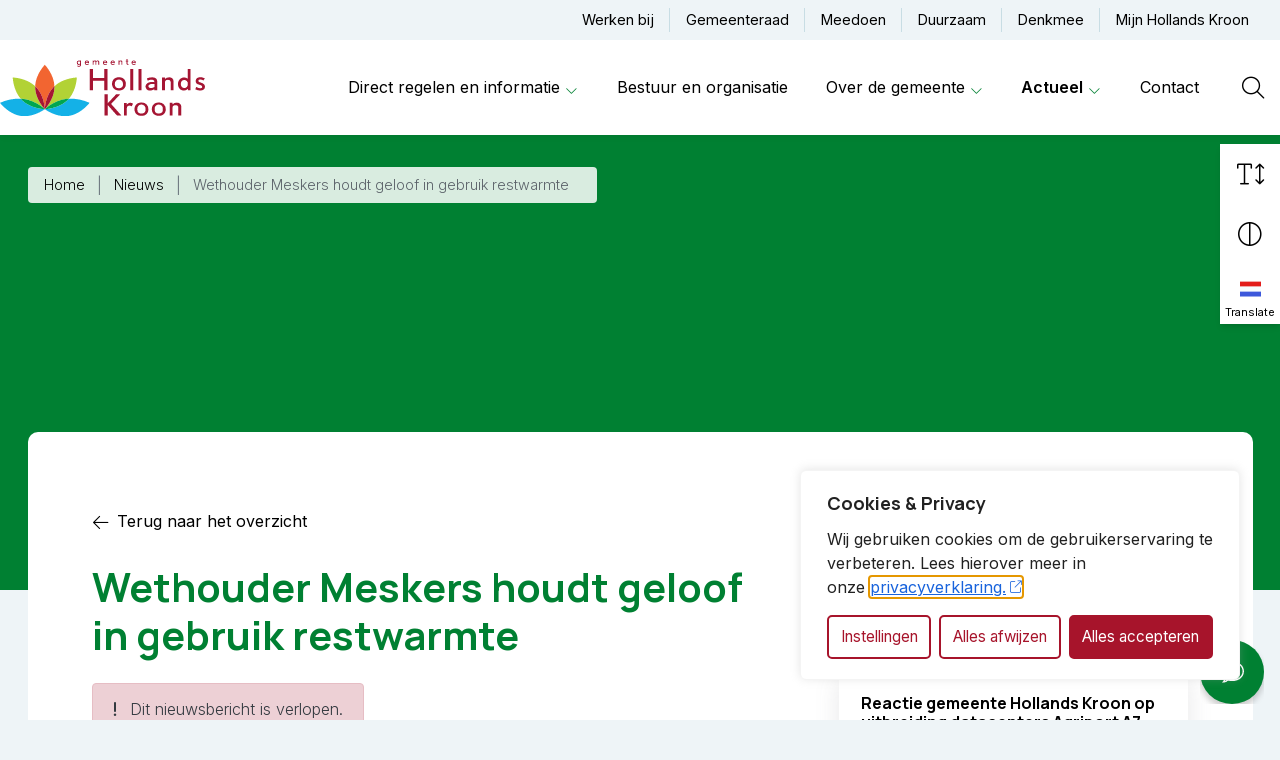

--- FILE ---
content_type: text/html; charset=UTF-8
request_url: https://www.hollandskroon.nl/actueel/wethouder-meskers-houdt-geloof-in-gebruik-restwarmte/
body_size: 25164
content:
<!DOCTYPE html>
<html lang="nl-NL">

<head>
	<meta charset="utf-8">
	<meta name="viewport" content="width=device-width, initial-scale=1, shrink-to-fit=no">
	<link rel="manifest" href="https://www.hollandskroon.nl/manifest.webmanifest">
	<meta name="theme-color" content="#008032" />
	<link rel="profile" href="http://gmpg.org/xfn/11"> <title>Wethouder Meskers houdt geloof in gebruik restwarmte - Gemeente Hollands Kroon</title>
	<style>img:is([sizes="auto" i], [sizes^="auto," i]) { contain-intrinsic-size: 3000px 1500px }</style>
	<link rel="alternate" type="application/rss+xml" title="Gemeente Hollands Kroon &raquo; Feed" href="https://www.hollandskroon.nl/feed/">
<meta name="robots" content="index, follow, max-snippet:-1, max-image-preview:large, max-video-preview:-1">
<link rel="canonical" href="https://www.hollandskroon.nl/actueel/wethouder-meskers-houdt-geloof-in-gebruik-restwarmte/">
<meta property="og:url" content="https://www.hollandskroon.nl/actueel/wethouder-meskers-houdt-geloof-in-gebruik-restwarmte/">
<meta property="og:site_name" content="Gemeente Hollands Kroon">
<meta property="og:locale" content="nl_NL">
<meta name="twitter:card" content="summary">
<meta name="twitter:image" content="https://www.hollandskroon.nl/wp-content/uploads/2023/11/og-image.png">
<link rel='dns-prefetch' href='//www.google.com' />
<link rel="alternate" type="text/calendar" title="Gemeente Hollands Kroon &raquo; iCal Feed" href="https://www.hollandskroon.nl/evenementenkalender/?ical=1" />
<link rel='stylesheet' id='tribe-events-pro-mini-calendar-block-styles-css' href='https://www.hollandskroon.nl/wp-content/plugins/events-calendar-pro/build/css/tribe-events-pro-mini-calendar-block.css?ver=7.7.12' type='text/css' media='all' />
<link rel='stylesheet' id='wp-block-library-css' href='https://www.hollandskroon.nl/wp-includes/css/dist/block-library/style.min.css' type='text/css' media='all' />
<style id='wpseopress-local-business-style-inline-css' type='text/css'>
span.wp-block-wpseopress-local-business-field{margin-right:8px}

</style>
<style id='wpseopress-table-of-contents-style-inline-css' type='text/css'>
.wp-block-wpseopress-table-of-contents li.active>a{font-weight:bold}

</style>
<style id='global-styles-inline-css' type='text/css'>
:root{--wp--preset--aspect-ratio--square: 1;--wp--preset--aspect-ratio--4-3: 4/3;--wp--preset--aspect-ratio--3-4: 3/4;--wp--preset--aspect-ratio--3-2: 3/2;--wp--preset--aspect-ratio--2-3: 2/3;--wp--preset--aspect-ratio--16-9: 16/9;--wp--preset--aspect-ratio--9-16: 9/16;--wp--preset--color--black: #000;--wp--preset--color--cyan-bluish-gray: #abb8c3;--wp--preset--color--white: #FFF;--wp--preset--color--pale-pink: #f78da7;--wp--preset--color--vivid-red: #cf2e2e;--wp--preset--color--luminous-vivid-orange: #ff6900;--wp--preset--color--luminous-vivid-amber: #fcb900;--wp--preset--color--light-green-cyan: #7bdcb5;--wp--preset--color--vivid-green-cyan: #00d084;--wp--preset--color--pale-cyan-blue: #8ed1fc;--wp--preset--color--vivid-cyan-blue: #0693e3;--wp--preset--color--vivid-purple: #9b51e0;--wp--preset--color--primary: var(--color-palette-primary);--wp--preset--color--secondary: var(--color-palette-secondary);--wp--preset--gradient--vivid-cyan-blue-to-vivid-purple: linear-gradient(135deg,rgba(6,147,227,1) 0%,rgb(155,81,224) 100%);--wp--preset--gradient--light-green-cyan-to-vivid-green-cyan: linear-gradient(135deg,rgb(122,220,180) 0%,rgb(0,208,130) 100%);--wp--preset--gradient--luminous-vivid-amber-to-luminous-vivid-orange: linear-gradient(135deg,rgba(252,185,0,1) 0%,rgba(255,105,0,1) 100%);--wp--preset--gradient--luminous-vivid-orange-to-vivid-red: linear-gradient(135deg,rgba(255,105,0,1) 0%,rgb(207,46,46) 100%);--wp--preset--gradient--very-light-gray-to-cyan-bluish-gray: linear-gradient(135deg,rgb(238,238,238) 0%,rgb(169,184,195) 100%);--wp--preset--gradient--cool-to-warm-spectrum: linear-gradient(135deg,rgb(74,234,220) 0%,rgb(151,120,209) 20%,rgb(207,42,186) 40%,rgb(238,44,130) 60%,rgb(251,105,98) 80%,rgb(254,248,76) 100%);--wp--preset--gradient--blush-light-purple: linear-gradient(135deg,rgb(255,206,236) 0%,rgb(152,150,240) 100%);--wp--preset--gradient--blush-bordeaux: linear-gradient(135deg,rgb(254,205,165) 0%,rgb(254,45,45) 50%,rgb(107,0,62) 100%);--wp--preset--gradient--luminous-dusk: linear-gradient(135deg,rgb(255,203,112) 0%,rgb(199,81,192) 50%,rgb(65,88,208) 100%);--wp--preset--gradient--pale-ocean: linear-gradient(135deg,rgb(255,245,203) 0%,rgb(182,227,212) 50%,rgb(51,167,181) 100%);--wp--preset--gradient--electric-grass: linear-gradient(135deg,rgb(202,248,128) 0%,rgb(113,206,126) 100%);--wp--preset--gradient--midnight: linear-gradient(135deg,rgb(2,3,129) 0%,rgb(40,116,252) 100%);--wp--preset--font-size--small: 13px;--wp--preset--font-size--medium: 20px;--wp--preset--font-size--large: 36px;--wp--preset--font-size--x-large: 42px;--wp--preset--spacing--20: 0.44rem;--wp--preset--spacing--30: 0.67rem;--wp--preset--spacing--40: 1rem;--wp--preset--spacing--50: 1.5rem;--wp--preset--spacing--60: 2.25rem;--wp--preset--spacing--70: 3.38rem;--wp--preset--spacing--80: 5.06rem;--wp--preset--shadow--natural: 6px 6px 9px rgba(0, 0, 0, 0.2);--wp--preset--shadow--deep: 12px 12px 50px rgba(0, 0, 0, 0.4);--wp--preset--shadow--sharp: 6px 6px 0px rgba(0, 0, 0, 0.2);--wp--preset--shadow--outlined: 6px 6px 0px -3px rgba(255, 255, 255, 1), 6px 6px rgba(0, 0, 0, 1);--wp--preset--shadow--crisp: 6px 6px 0px rgba(0, 0, 0, 1);}.wp-block-button .wp-block-button__link{--wp--preset--color--secondary: var(--color-palette-secondary);}p{--wp--preset--font-size--small: var(--typography-font-size-small);--wp--preset--font-size--medium: var(--typography-font-size-medium);--wp--preset--font-size--lead: var(--typography-font-size-lead);}:root { --wp--style--global--content-size: var(--layout-content-size);--wp--style--global--wide-size: var(--layout-wide-size); }:where(body) { margin: 0; }.wp-site-blocks > .alignleft { float: left; margin-right: 2em; }.wp-site-blocks > .alignright { float: right; margin-left: 2em; }.wp-site-blocks > .aligncenter { justify-content: center; margin-left: auto; margin-right: auto; }:where(.is-layout-flex){gap: 0.5em;}:where(.is-layout-grid){gap: 0.5em;}.is-layout-flow > .alignleft{float: left;margin-inline-start: 0;margin-inline-end: 2em;}.is-layout-flow > .alignright{float: right;margin-inline-start: 2em;margin-inline-end: 0;}.is-layout-flow > .aligncenter{margin-left: auto !important;margin-right: auto !important;}.is-layout-constrained > .alignleft{float: left;margin-inline-start: 0;margin-inline-end: 2em;}.is-layout-constrained > .alignright{float: right;margin-inline-start: 2em;margin-inline-end: 0;}.is-layout-constrained > .aligncenter{margin-left: auto !important;margin-right: auto !important;}.is-layout-constrained > :where(:not(.alignleft):not(.alignright):not(.alignfull)){max-width: var(--wp--style--global--content-size);margin-left: auto !important;margin-right: auto !important;}.is-layout-constrained > .alignwide{max-width: var(--wp--style--global--wide-size);}body .is-layout-flex{display: flex;}.is-layout-flex{flex-wrap: wrap;align-items: center;}.is-layout-flex > :is(*, div){margin: 0;}body .is-layout-grid{display: grid;}.is-layout-grid > :is(*, div){margin: 0;}body{padding-top: 0px;padding-right: 0px;padding-bottom: 0px;padding-left: 0px;}a:where(:not(.wp-element-button)){text-decoration: underline;}.has-black-color{color: var(--wp--preset--color--black) !important;}.has-cyan-bluish-gray-color{color: var(--wp--preset--color--cyan-bluish-gray) !important;}.has-white-color{color: var(--wp--preset--color--white) !important;}.has-pale-pink-color{color: var(--wp--preset--color--pale-pink) !important;}.has-vivid-red-color{color: var(--wp--preset--color--vivid-red) !important;}.has-luminous-vivid-orange-color{color: var(--wp--preset--color--luminous-vivid-orange) !important;}.has-luminous-vivid-amber-color{color: var(--wp--preset--color--luminous-vivid-amber) !important;}.has-light-green-cyan-color{color: var(--wp--preset--color--light-green-cyan) !important;}.has-vivid-green-cyan-color{color: var(--wp--preset--color--vivid-green-cyan) !important;}.has-pale-cyan-blue-color{color: var(--wp--preset--color--pale-cyan-blue) !important;}.has-vivid-cyan-blue-color{color: var(--wp--preset--color--vivid-cyan-blue) !important;}.has-vivid-purple-color{color: var(--wp--preset--color--vivid-purple) !important;}.has-primary-color{color: var(--wp--preset--color--primary) !important;}.has-secondary-color{color: var(--wp--preset--color--secondary) !important;}.has-black-background-color{background-color: var(--wp--preset--color--black) !important;}.has-cyan-bluish-gray-background-color{background-color: var(--wp--preset--color--cyan-bluish-gray) !important;}.has-white-background-color{background-color: var(--wp--preset--color--white) !important;}.has-pale-pink-background-color{background-color: var(--wp--preset--color--pale-pink) !important;}.has-vivid-red-background-color{background-color: var(--wp--preset--color--vivid-red) !important;}.has-luminous-vivid-orange-background-color{background-color: var(--wp--preset--color--luminous-vivid-orange) !important;}.has-luminous-vivid-amber-background-color{background-color: var(--wp--preset--color--luminous-vivid-amber) !important;}.has-light-green-cyan-background-color{background-color: var(--wp--preset--color--light-green-cyan) !important;}.has-vivid-green-cyan-background-color{background-color: var(--wp--preset--color--vivid-green-cyan) !important;}.has-pale-cyan-blue-background-color{background-color: var(--wp--preset--color--pale-cyan-blue) !important;}.has-vivid-cyan-blue-background-color{background-color: var(--wp--preset--color--vivid-cyan-blue) !important;}.has-vivid-purple-background-color{background-color: var(--wp--preset--color--vivid-purple) !important;}.has-primary-background-color{background-color: var(--wp--preset--color--primary) !important;}.has-secondary-background-color{background-color: var(--wp--preset--color--secondary) !important;}.has-black-border-color{border-color: var(--wp--preset--color--black) !important;}.has-cyan-bluish-gray-border-color{border-color: var(--wp--preset--color--cyan-bluish-gray) !important;}.has-white-border-color{border-color: var(--wp--preset--color--white) !important;}.has-pale-pink-border-color{border-color: var(--wp--preset--color--pale-pink) !important;}.has-vivid-red-border-color{border-color: var(--wp--preset--color--vivid-red) !important;}.has-luminous-vivid-orange-border-color{border-color: var(--wp--preset--color--luminous-vivid-orange) !important;}.has-luminous-vivid-amber-border-color{border-color: var(--wp--preset--color--luminous-vivid-amber) !important;}.has-light-green-cyan-border-color{border-color: var(--wp--preset--color--light-green-cyan) !important;}.has-vivid-green-cyan-border-color{border-color: var(--wp--preset--color--vivid-green-cyan) !important;}.has-pale-cyan-blue-border-color{border-color: var(--wp--preset--color--pale-cyan-blue) !important;}.has-vivid-cyan-blue-border-color{border-color: var(--wp--preset--color--vivid-cyan-blue) !important;}.has-vivid-purple-border-color{border-color: var(--wp--preset--color--vivid-purple) !important;}.has-primary-border-color{border-color: var(--wp--preset--color--primary) !important;}.has-secondary-border-color{border-color: var(--wp--preset--color--secondary) !important;}.has-vivid-cyan-blue-to-vivid-purple-gradient-background{background: var(--wp--preset--gradient--vivid-cyan-blue-to-vivid-purple) !important;}.has-light-green-cyan-to-vivid-green-cyan-gradient-background{background: var(--wp--preset--gradient--light-green-cyan-to-vivid-green-cyan) !important;}.has-luminous-vivid-amber-to-luminous-vivid-orange-gradient-background{background: var(--wp--preset--gradient--luminous-vivid-amber-to-luminous-vivid-orange) !important;}.has-luminous-vivid-orange-to-vivid-red-gradient-background{background: var(--wp--preset--gradient--luminous-vivid-orange-to-vivid-red) !important;}.has-very-light-gray-to-cyan-bluish-gray-gradient-background{background: var(--wp--preset--gradient--very-light-gray-to-cyan-bluish-gray) !important;}.has-cool-to-warm-spectrum-gradient-background{background: var(--wp--preset--gradient--cool-to-warm-spectrum) !important;}.has-blush-light-purple-gradient-background{background: var(--wp--preset--gradient--blush-light-purple) !important;}.has-blush-bordeaux-gradient-background{background: var(--wp--preset--gradient--blush-bordeaux) !important;}.has-luminous-dusk-gradient-background{background: var(--wp--preset--gradient--luminous-dusk) !important;}.has-pale-ocean-gradient-background{background: var(--wp--preset--gradient--pale-ocean) !important;}.has-electric-grass-gradient-background{background: var(--wp--preset--gradient--electric-grass) !important;}.has-midnight-gradient-background{background: var(--wp--preset--gradient--midnight) !important;}.has-small-font-size{font-size: var(--wp--preset--font-size--small) !important;}.has-medium-font-size{font-size: var(--wp--preset--font-size--medium) !important;}.has-large-font-size{font-size: var(--wp--preset--font-size--large) !important;}.has-x-large-font-size{font-size: var(--wp--preset--font-size--x-large) !important;}.wp-block-button .wp-block-button__link.has-secondary-color{color: var(--wp--preset--color--secondary) !important;}.wp-block-button .wp-block-button__link.has-secondary-background-color{background-color: var(--wp--preset--color--secondary) !important;}.wp-block-button .wp-block-button__link.has-secondary-border-color{border-color: var(--wp--preset--color--secondary) !important;}p.has-small-font-size{font-size: var(--wp--preset--font-size--small) !important;}p.has-medium-font-size{font-size: var(--wp--preset--font-size--medium) !important;}p.has-lead-font-size{font-size: var(--wp--preset--font-size--lead) !important;}
:where(.wp-block-post-template.is-layout-flex){gap: 1.25em;}:where(.wp-block-post-template.is-layout-grid){gap: 1.25em;}
:where(.wp-block-columns.is-layout-flex){gap: 2em;}:where(.wp-block-columns.is-layout-grid){gap: 2em;}
:root :where(.wp-block-pullquote){font-size: 1.5em;line-height: 1.6;}
</style>
<link rel='stylesheet' id='wp-a11y-css-css' href='https://www.hollandskroon.nl/wp-content/plugins/gravityforms-csp-fixer/resources/js/replacements/a11y.css' type='text/css' media='all' />
<link rel='stylesheet' id='ep_general_styles-css' href='https://www.hollandskroon.nl/wp-content/plugins/elasticpress/dist/css/general-styles.css?ver=66295efe92a630617c00' type='text/css' media='all' />
<style id='block-visibility-screen-size-styles-inline-css' type='text/css'>
/* Large screens (desktops, 992px and up) */
@media ( min-width: 992px ) {
	.block-visibility-hide-large-screen {
		display: none !important;
	}
}

/* Medium screens (tablets, between 768px and 992px) */
@media ( min-width: 768px ) and ( max-width: 991.98px ) {
	.block-visibility-hide-medium-screen {
		display: none !important;
	}
}

/* Small screens (mobile devices, less than 768px) */
@media ( max-width: 767.98px ) {
	.block-visibility-hide-small-screen {
		display: none !important;
	}
}
</style>
<script type="text/javascript" id="cookie-law-info-js-extra">
/* <![CDATA[ */
var _ckyConfig = {"_ipData":[],"_assetsURL":"https:\/\/www.hollandskroon.nl\/wp-content\/plugins\/cookie-law-info\/lite\/frontend\/images\/","_publicURL":"https:\/\/www.hollandskroon.nl","_expiry":"365","_categories":[{"name":"Noodzakelijk","slug":"necessary","isNecessary":true,"ccpaDoNotSell":true,"cookies":[{"cookieID":"_ga","domain":"hollandskroon.nl","provider":"google-analytics.com|googletagmanager.com\/gtag\/js"},{"cookieID":"_gid","domain":"hollandskroon.nl","provider":"google-analytics.com|googletagmanager.com\/gtag\/js"},{"cookieID":"_gat_UA-*","domain":"hollandskroon.nl","provider":"google-analytics.com|googletagmanager.com\/gtag\/js"},{"cookieID":"_gat_im","domain":"hollandskroon.nl","provider":"google-analytics.com|googletagmanager.com\/gtag\/js"},{"cookieID":"_ga_*","domain":"hollandskroon.nl","provider":"google-analytics.com|googletagmanager.com\/gtag\/js"},{"cookieID":"cookieyes-consent","domain":"hollandskroon.nl","provider":"cookieyes.com"},{"cookieID":"rc::a","domain":"google.com","provider":"google.com"},{"cookieID":"rc::c","domain":"google.com","provider":"google.com"}],"active":true,"defaultConsent":{"gdpr":true,"ccpa":true}},{"name":"Functioneel","slug":"functional","isNecessary":false,"ccpaDoNotSell":true,"cookies":[],"active":true,"defaultConsent":{"gdpr":false,"ccpa":false}},{"name":"Analytics","slug":"analytics","isNecessary":false,"ccpaDoNotSell":true,"cookies":[{"cookieID":"VISITOR_INFO1_LIVE","domain":".youtube.com","provider":"youtube.com|youtube-nocookie.com"},{"cookieID":"CONSENT","domain":".google.com","provider":"youtube.com|youtube-nocookie.com"},{"cookieID":"yt-player-bandwidth","domain":"youtube.com","provider":"youtube.com|youtube-nocookie.com"},{"cookieID":"VISITOR_PRIVACY_METADATA","domain":".youtube.com","provider":""},{"cookieID":"YSC","domain":".youtube.com","provider":"youtube.com|youtube-nocookie.com"},{"cookieID":"yt.innertube::nextId","domain":"youtube.com","provider":"youtube.com|youtube-nocookie.com"},{"cookieID":"yt.innertube::requests","domain":"youtube.com","provider":"youtube.com|youtube-nocookie.com"},{"cookieID":"CLID","domain":"www.clarity.ms","provider":"clarity.ms"},{"cookieID":"SM","domain":".c.clarity.ms","provider":"clarity.ms"},{"cookieID":"_clck","domain":"hollandskroon.nl","provider":"clarity.ms"},{"cookieID":"_clsk","domain":"hollandskroon.nl","provider":"clarity.ms"},{"cookieID":"yt-player-headers-readable","domain":"youtube.com","provider":"youtube.com|youtube-nocookie.com"},{"cookieID":"yt-remote-cast-available","domain":"youtube.com","provider":"youtube.com|youtube-nocookie.com"},{"cookieID":"yt-remote-cast-installed","domain":"youtube.com","provider":"youtube.com|youtube-nocookie.com"},{"cookieID":"yt-remote-connected-devices","domain":"youtube-nocookie.com","provider":"youtube.com|youtube-nocookie.com"},{"cookieID":"yt-remote-device-id","domain":"youtube-nocookie.com","provider":"youtube.com|youtube-nocookie.com"},{"cookieID":"yt-remote-fast-check-period","domain":"youtube.com","provider":"youtube.com|youtube-nocookie.com"},{"cookieID":"yt-remote-session-app","domain":"youtube.com","provider":"youtube.com|youtube-nocookie.com"},{"cookieID":"yt-remote-session-name","domain":"youtube.com","provider":"youtube.com|youtube-nocookie.com"},{"cookieID":"ytidb::LAST_RESULT_ENTRY_KEY","domain":"youtube.com","provider":"youtube.com|youtube-nocookie.com"}],"active":true,"defaultConsent":{"gdpr":false,"ccpa":false}},{"name":"Prestatie","slug":"performance","isNecessary":false,"ccpaDoNotSell":true,"cookies":[],"active":true,"defaultConsent":{"gdpr":false,"ccpa":false}},{"name":"Marketing","slug":"advertisement","isNecessary":false,"ccpaDoNotSell":true,"cookies":[],"active":true,"defaultConsent":{"gdpr":false,"ccpa":false}}],"_activeLaw":"gdpr","_rootDomain":"","_block":"1","_showBanner":"1","_bannerConfig":{"settings":{"type":"box","preferenceCenterType":"popup","position":"bottom-right","applicableLaw":"gdpr"},"behaviours":{"reloadBannerOnAccept":false,"loadAnalyticsByDefault":false,"animations":{"onLoad":"animate","onHide":"sticky"}},"config":{"revisitConsent":{"status":true,"tag":"revisit-consent","position":"bottom-right","meta":{"url":"#"},"styles":{"background-color":"#a7142b"},"elements":{"title":{"type":"text","tag":"revisit-consent-title","status":true,"styles":{"color":"#0056a7"}}}},"preferenceCenter":{"toggle":{"status":true,"tag":"detail-category-toggle","type":"toggle","states":{"active":{"styles":{"background-color":"#1863DC"}},"inactive":{"styles":{"background-color":"#D0D5D2"}}}}},"categoryPreview":{"status":false,"toggle":{"status":true,"tag":"detail-category-preview-toggle","type":"toggle","states":{"active":{"styles":{"background-color":"#1863DC"}},"inactive":{"styles":{"background-color":"#D0D5D2"}}}}},"videoPlaceholder":{"status":true,"styles":{"background-color":"#a7142b","border-color":"#a7142b","color":"#ffffff"}},"readMore":{"status":false,"tag":"readmore-button","type":"link","meta":{"noFollow":true,"newTab":true},"styles":{"color":"#a7142b","background-color":"transparent","border-color":"transparent"}},"showMore":{"status":true,"tag":"show-desc-button","type":"button","styles":{"color":"#1863DC"}},"showLess":{"status":true,"tag":"hide-desc-button","type":"button","styles":{"color":"#1863DC"}},"alwaysActive":{"status":true,"tag":"always-active","styles":{"color":"#008000"}},"manualLinks":{"status":true,"tag":"manual-links","type":"link","styles":{"color":"#1863DC"}},"auditTable":{"status":true},"optOption":{"status":true,"toggle":{"status":true,"tag":"optout-option-toggle","type":"toggle","states":{"active":{"styles":{"background-color":"#1863dc"}},"inactive":{"styles":{"background-color":"#FFFFFF"}}}}}}},"_version":"3.3.9.1","_logConsent":"1","_tags":[{"tag":"accept-button","styles":{"color":"#FFFFFF","background-color":"#a7142b","border-color":"#a7142b"}},{"tag":"reject-button","styles":{"color":"#a7142b","background-color":"transparent","border-color":"#a7142b"}},{"tag":"settings-button","styles":{"color":"#a7142b","background-color":"transparent","border-color":"#a7142b"}},{"tag":"readmore-button","styles":{"color":"#a7142b","background-color":"transparent","border-color":"transparent"}},{"tag":"donotsell-button","styles":{"color":"#1863DC","background-color":"transparent","border-color":"transparent"}},{"tag":"show-desc-button","styles":{"color":"#1863DC"}},{"tag":"hide-desc-button","styles":{"color":"#1863DC"}},{"tag":"cky-always-active","styles":[]},{"tag":"cky-link","styles":[]},{"tag":"accept-button","styles":{"color":"#FFFFFF","background-color":"#a7142b","border-color":"#a7142b"}},{"tag":"revisit-consent","styles":{"background-color":"#a7142b"}}],"_shortCodes":[{"key":"cky_readmore","content":"<a href=\"#\" class=\"cky-policy\" aria-label=\"Cookiebeleid\" target=\"_blank\" rel=\"noopener\" data-cky-tag=\"readmore-button\">Cookiebeleid<\/a>","tag":"readmore-button","status":false,"attributes":{"rel":"nofollow","target":"_blank"}},{"key":"cky_show_desc","content":"<button class=\"cky-show-desc-btn\" data-cky-tag=\"show-desc-button\" aria-label=\"Show more\">Show more<\/button>","tag":"show-desc-button","status":true,"attributes":[]},{"key":"cky_hide_desc","content":"<button class=\"cky-show-desc-btn\" data-cky-tag=\"hide-desc-button\" aria-label=\"Show less\">Show less<\/button>","tag":"hide-desc-button","status":true,"attributes":[]},{"key":"cky_optout_show_desc","content":"[cky_optout_show_desc]","tag":"optout-show-desc-button","status":true,"attributes":[]},{"key":"cky_optout_hide_desc","content":"[cky_optout_hide_desc]","tag":"optout-hide-desc-button","status":true,"attributes":[]},{"key":"cky_category_toggle_label","content":"[cky_{{status}}_category_label] [cky_preference_{{category_slug}}_title]","tag":"","status":true,"attributes":[]},{"key":"cky_enable_category_label","content":"Activeer","tag":"","status":true,"attributes":[]},{"key":"cky_disable_category_label","content":"Deactiveer","tag":"","status":true,"attributes":[]},{"key":"cky_video_placeholder","content":"<div class=\"video-placeholder-normal\" data-cky-tag=\"video-placeholder\" id=\"[UNIQUEID]\"><p class=\"video-placeholder-text-normal\" data-cky-tag=\"placeholder-title\">Accepteer de cookie instellingen<\/p><\/div>","tag":"","status":true,"attributes":[]},{"key":"cky_enable_optout_label","content":"Enable","tag":"","status":true,"attributes":[]},{"key":"cky_disable_optout_label","content":"Disable","tag":"","status":true,"attributes":[]},{"key":"cky_optout_toggle_label","content":"[cky_{{status}}_optout_label] [cky_optout_option_title]","tag":"","status":true,"attributes":[]},{"key":"cky_optout_option_title","content":"Do Not Sell or Share My Personal Information","tag":"","status":true,"attributes":[]},{"key":"cky_optout_close_label","content":"Close","tag":"","status":true,"attributes":[]},{"key":"cky_preference_close_label","content":"Close","tag":"","status":true,"attributes":[]}],"_rtl":"","_language":"nl","_providersToBlock":[{"re":"youtube.com|youtube-nocookie.com","categories":["analytics"]},{"re":"clarity.ms","categories":["analytics"]}]};
var _ckyStyles = {"css":".cky-overlay{background: #000000; opacity: 0.4; position: fixed; top: 0; left: 0; width: 100%; height: 100%; z-index: 99999999;}.cky-hide{display: none;}.cky-btn-revisit-wrapper{display: flex; align-items: center; justify-content: center; background: #0056a7; width: 45px; height: 45px; border-radius: 50%; position: fixed; z-index: 999999; cursor: pointer;}.cky-revisit-bottom-left{bottom: 15px; left: 15px;}.cky-revisit-bottom-right{bottom: 15px; right: 15px;}.cky-btn-revisit-wrapper .cky-btn-revisit{display: flex; align-items: center; justify-content: center; background: none; border: none; cursor: pointer; position: relative; margin: 0; padding: 0;}.cky-btn-revisit-wrapper .cky-btn-revisit img{max-width: fit-content; margin: 0; height: 30px; width: 30px;}.cky-revisit-bottom-left:hover::before{content: attr(data-tooltip); position: absolute; background: #4e4b66; color: #ffffff; left: calc(100% + 7px); font-size: 12px; line-height: 16px; width: max-content; padding: 4px 8px; border-radius: 4px;}.cky-revisit-bottom-left:hover::after{position: absolute; content: \"\"; border: 5px solid transparent; left: calc(100% + 2px); border-left-width: 0; border-right-color: #4e4b66;}.cky-revisit-bottom-right:hover::before{content: attr(data-tooltip); position: absolute; background: #4e4b66; color: #ffffff; right: calc(100% + 7px); font-size: 12px; line-height: 16px; width: max-content; padding: 4px 8px; border-radius: 4px;}.cky-revisit-bottom-right:hover::after{position: absolute; content: \"\"; border: 5px solid transparent; right: calc(100% + 2px); border-right-width: 0; border-left-color: #4e4b66;}.cky-revisit-hide{display: none;}.cky-consent-container{position: fixed; width: 440px; box-sizing: border-box; z-index: 9999999; border-radius: 6px;}.cky-consent-container .cky-consent-bar{background: #ffffff; border: 1px solid; padding: 20px 26px; box-shadow: 0 -1px 10px 0 #acabab4d; border-radius: 6px;}.cky-box-bottom-left{bottom: 40px; left: 40px;}.cky-box-bottom-right{bottom: 40px; right: 40px;}.cky-box-top-left{top: 40px; left: 40px;}.cky-box-top-right{top: 40px; right: 40px;}.cky-custom-brand-logo-wrapper .cky-custom-brand-logo{width: 100px; height: auto; margin: 0 0 12px 0;}.cky-notice .cky-title{color: #212121; font-weight: 700; font-size: 18px; line-height: 24px; margin: 0 0 12px 0;}.cky-notice-des *,.cky-preference-content-wrapper *,.cky-accordion-header-des *,.cky-gpc-wrapper .cky-gpc-desc *{font-size: 14px;}.cky-notice-des{color: #212121; font-size: 14px; line-height: 24px; font-weight: 400;}.cky-notice-des img{height: 25px; width: 25px;}.cky-consent-bar .cky-notice-des p,.cky-gpc-wrapper .cky-gpc-desc p,.cky-preference-body-wrapper .cky-preference-content-wrapper p,.cky-accordion-header-wrapper .cky-accordion-header-des p,.cky-cookie-des-table li div:last-child p{color: inherit; margin-top: 0; overflow-wrap: break-word;}.cky-notice-des P:last-child,.cky-preference-content-wrapper p:last-child,.cky-cookie-des-table li div:last-child p:last-child,.cky-gpc-wrapper .cky-gpc-desc p:last-child{margin-bottom: 0;}.cky-notice-des a.cky-policy,.cky-notice-des button.cky-policy{font-size: 14px; color: #1863dc; white-space: nowrap; cursor: pointer; background: transparent; border: 1px solid; text-decoration: underline;}.cky-notice-des button.cky-policy{padding: 0;}.cky-notice-des a.cky-policy:focus-visible,.cky-notice-des button.cky-policy:focus-visible,.cky-preference-content-wrapper .cky-show-desc-btn:focus-visible,.cky-accordion-header .cky-accordion-btn:focus-visible,.cky-preference-header .cky-btn-close:focus-visible,.cky-switch input[type=\"checkbox\"]:focus-visible,.cky-footer-wrapper a:focus-visible,.cky-btn:focus-visible{outline: 2px solid #1863dc; outline-offset: 2px;}.cky-btn:focus:not(:focus-visible),.cky-accordion-header .cky-accordion-btn:focus:not(:focus-visible),.cky-preference-content-wrapper .cky-show-desc-btn:focus:not(:focus-visible),.cky-btn-revisit-wrapper .cky-btn-revisit:focus:not(:focus-visible),.cky-preference-header .cky-btn-close:focus:not(:focus-visible),.cky-consent-bar .cky-banner-btn-close:focus:not(:focus-visible){outline: 0;}button.cky-show-desc-btn:not(:hover):not(:active){color: #1863dc; background: transparent;}button.cky-accordion-btn:not(:hover):not(:active),button.cky-banner-btn-close:not(:hover):not(:active),button.cky-btn-revisit:not(:hover):not(:active),button.cky-btn-close:not(:hover):not(:active){background: transparent;}.cky-consent-bar button:hover,.cky-modal.cky-modal-open button:hover,.cky-consent-bar button:focus,.cky-modal.cky-modal-open button:focus{text-decoration: none;}.cky-notice-btn-wrapper{display: flex; justify-content: flex-start; align-items: center; flex-wrap: wrap; margin-top: 16px;}.cky-notice-btn-wrapper .cky-btn{text-shadow: none; box-shadow: none;}.cky-btn{flex: auto; max-width: 100%; font-size: 14px; font-family: inherit; line-height: 24px; padding: 8px; font-weight: 500; margin: 0 8px 0 0; border-radius: 2px; cursor: pointer; text-align: center; text-transform: none; min-height: 0;}.cky-btn:hover{opacity: 0.8;}.cky-btn-customize{color: #1863dc; background: transparent; border: 2px solid #1863dc;}.cky-btn-reject{color: #1863dc; background: transparent; border: 2px solid #1863dc;}.cky-btn-accept{background: #1863dc; color: #ffffff; border: 2px solid #1863dc;}.cky-btn:last-child{margin-right: 0;}@media (max-width: 576px){.cky-box-bottom-left{bottom: 0; left: 0;}.cky-box-bottom-right{bottom: 0; right: 0;}.cky-box-top-left{top: 0; left: 0;}.cky-box-top-right{top: 0; right: 0;}}@media (max-width: 440px){.cky-box-bottom-left, .cky-box-bottom-right, .cky-box-top-left, .cky-box-top-right{width: 100%; max-width: 100%;}.cky-consent-container .cky-consent-bar{padding: 20px 0;}.cky-custom-brand-logo-wrapper, .cky-notice .cky-title, .cky-notice-des, .cky-notice-btn-wrapper{padding: 0 24px;}.cky-notice-des{max-height: 40vh; overflow-y: scroll;}.cky-notice-btn-wrapper{flex-direction: column; margin-top: 0;}.cky-btn{width: 100%; margin: 10px 0 0 0;}.cky-notice-btn-wrapper .cky-btn-customize{order: 2;}.cky-notice-btn-wrapper .cky-btn-reject{order: 3;}.cky-notice-btn-wrapper .cky-btn-accept{order: 1; margin-top: 16px;}}@media (max-width: 352px){.cky-notice .cky-title{font-size: 16px;}.cky-notice-des *{font-size: 12px;}.cky-notice-des, .cky-btn{font-size: 12px;}}.cky-modal.cky-modal-open{display: flex; visibility: visible; -webkit-transform: translate(-50%, -50%); -moz-transform: translate(-50%, -50%); -ms-transform: translate(-50%, -50%); -o-transform: translate(-50%, -50%); transform: translate(-50%, -50%); top: 50%; left: 50%; transition: all 1s ease;}.cky-modal{box-shadow: 0 32px 68px rgba(0, 0, 0, 0.3); margin: 0 auto; position: fixed; max-width: 100%; background: #ffffff; top: 50%; box-sizing: border-box; border-radius: 6px; z-index: 999999999; color: #212121; -webkit-transform: translate(-50%, 100%); -moz-transform: translate(-50%, 100%); -ms-transform: translate(-50%, 100%); -o-transform: translate(-50%, 100%); transform: translate(-50%, 100%); visibility: hidden; transition: all 0s ease;}.cky-preference-center{max-height: 79vh; overflow: hidden; width: 845px; overflow: hidden; flex: 1 1 0; display: flex; flex-direction: column; border-radius: 6px;}.cky-preference-header{display: flex; align-items: center; justify-content: space-between; padding: 22px 24px; border-bottom: 1px solid;}.cky-preference-header .cky-preference-title{font-size: 18px; font-weight: 700; line-height: 24px;}.cky-preference-header .cky-btn-close{margin: 0; cursor: pointer; vertical-align: middle; padding: 0; background: none; border: none; width: auto; height: auto; min-height: 0; line-height: 0; text-shadow: none; box-shadow: none;}.cky-preference-header .cky-btn-close img{margin: 0; height: 10px; width: 10px;}.cky-preference-body-wrapper{padding: 0 24px; flex: 1; overflow: auto; box-sizing: border-box;}.cky-preference-content-wrapper,.cky-gpc-wrapper .cky-gpc-desc{font-size: 14px; line-height: 24px; font-weight: 400; padding: 12px 0;}.cky-preference-content-wrapper{border-bottom: 1px solid;}.cky-preference-content-wrapper img{height: 25px; width: 25px;}.cky-preference-content-wrapper .cky-show-desc-btn{font-size: 14px; font-family: inherit; color: #1863dc; text-decoration: none; line-height: 24px; padding: 0; margin: 0; white-space: nowrap; cursor: pointer; background: transparent; border-color: transparent; text-transform: none; min-height: 0; text-shadow: none; box-shadow: none;}.cky-accordion-wrapper{margin-bottom: 10px;}.cky-accordion{border-bottom: 1px solid;}.cky-accordion:last-child{border-bottom: none;}.cky-accordion .cky-accordion-item{display: flex; margin-top: 10px;}.cky-accordion .cky-accordion-body{display: none;}.cky-accordion.cky-accordion-active .cky-accordion-body{display: block; padding: 0 22px; margin-bottom: 16px;}.cky-accordion-header-wrapper{cursor: pointer; width: 100%;}.cky-accordion-item .cky-accordion-header{display: flex; justify-content: space-between; align-items: center;}.cky-accordion-header .cky-accordion-btn{font-size: 16px; font-family: inherit; color: #212121; line-height: 24px; background: none; border: none; font-weight: 700; padding: 0; margin: 0; cursor: pointer; text-transform: none; min-height: 0; text-shadow: none; box-shadow: none;}.cky-accordion-header .cky-always-active{color: #008000; font-weight: 600; line-height: 24px; font-size: 14px;}.cky-accordion-header-des{font-size: 14px; line-height: 24px; margin: 10px 0 16px 0;}.cky-accordion-chevron{margin-right: 22px; position: relative; cursor: pointer;}.cky-accordion-chevron-hide{display: none;}.cky-accordion .cky-accordion-chevron i::before{content: \"\"; position: absolute; border-right: 1.4px solid; border-bottom: 1.4px solid; border-color: inherit; height: 6px; width: 6px; -webkit-transform: rotate(-45deg); -moz-transform: rotate(-45deg); -ms-transform: rotate(-45deg); -o-transform: rotate(-45deg); transform: rotate(-45deg); transition: all 0.2s ease-in-out; top: 8px;}.cky-accordion.cky-accordion-active .cky-accordion-chevron i::before{-webkit-transform: rotate(45deg); -moz-transform: rotate(45deg); -ms-transform: rotate(45deg); -o-transform: rotate(45deg); transform: rotate(45deg);}.cky-audit-table{background: #f4f4f4; border-radius: 6px;}.cky-audit-table .cky-empty-cookies-text{color: inherit; font-size: 12px; line-height: 24px; margin: 0; padding: 10px;}.cky-audit-table .cky-cookie-des-table{font-size: 12px; line-height: 24px; font-weight: normal; padding: 15px 10px; border-bottom: 1px solid; border-bottom-color: inherit; margin: 0;}.cky-audit-table .cky-cookie-des-table:last-child{border-bottom: none;}.cky-audit-table .cky-cookie-des-table li{list-style-type: none; display: flex; padding: 3px 0;}.cky-audit-table .cky-cookie-des-table li:first-child{padding-top: 0;}.cky-cookie-des-table li div:first-child{width: 100px; font-weight: 600; word-break: break-word; word-wrap: break-word;}.cky-cookie-des-table li div:last-child{flex: 1; word-break: break-word; word-wrap: break-word; margin-left: 8px;}.cky-footer-shadow{display: block; width: 100%; height: 40px; background: linear-gradient(180deg, rgba(255, 255, 255, 0) 0%, #ffffff 100%); position: absolute; bottom: calc(100% - 1px);}.cky-footer-wrapper{position: relative;}.cky-prefrence-btn-wrapper{display: flex; flex-wrap: wrap; align-items: center; justify-content: center; padding: 22px 24px; border-top: 1px solid;}.cky-prefrence-btn-wrapper .cky-btn{flex: auto; max-width: 100%; text-shadow: none; box-shadow: none;}.cky-btn-preferences{color: #1863dc; background: transparent; border: 2px solid #1863dc;}.cky-preference-header,.cky-preference-body-wrapper,.cky-preference-content-wrapper,.cky-accordion-wrapper,.cky-accordion,.cky-accordion-wrapper,.cky-footer-wrapper,.cky-prefrence-btn-wrapper{border-color: inherit;}@media (max-width: 845px){.cky-modal{max-width: calc(100% - 16px);}}@media (max-width: 576px){.cky-modal{max-width: 100%;}.cky-preference-center{max-height: 100vh;}.cky-prefrence-btn-wrapper{flex-direction: column;}.cky-accordion.cky-accordion-active .cky-accordion-body{padding-right: 0;}.cky-prefrence-btn-wrapper .cky-btn{width: 100%; margin: 10px 0 0 0;}.cky-prefrence-btn-wrapper .cky-btn-reject{order: 3;}.cky-prefrence-btn-wrapper .cky-btn-accept{order: 1; margin-top: 0;}.cky-prefrence-btn-wrapper .cky-btn-preferences{order: 2;}}@media (max-width: 425px){.cky-accordion-chevron{margin-right: 15px;}.cky-notice-btn-wrapper{margin-top: 0;}.cky-accordion.cky-accordion-active .cky-accordion-body{padding: 0 15px;}}@media (max-width: 352px){.cky-preference-header .cky-preference-title{font-size: 16px;}.cky-preference-header{padding: 16px 24px;}.cky-preference-content-wrapper *, .cky-accordion-header-des *{font-size: 12px;}.cky-preference-content-wrapper, .cky-preference-content-wrapper .cky-show-more, .cky-accordion-header .cky-always-active, .cky-accordion-header-des, .cky-preference-content-wrapper .cky-show-desc-btn, .cky-notice-des a.cky-policy{font-size: 12px;}.cky-accordion-header .cky-accordion-btn{font-size: 14px;}}.cky-switch{display: flex;}.cky-switch input[type=\"checkbox\"]{position: relative; width: 44px; height: 24px; margin: 0; background: #d0d5d2; -webkit-appearance: none; border-radius: 50px; cursor: pointer; outline: 0; border: none; top: 0;}.cky-switch input[type=\"checkbox\"]:checked{background: #1863dc;}.cky-switch input[type=\"checkbox\"]:before{position: absolute; content: \"\"; height: 20px; width: 20px; left: 2px; bottom: 2px; border-radius: 50%; background-color: white; -webkit-transition: 0.4s; transition: 0.4s; margin: 0;}.cky-switch input[type=\"checkbox\"]:after{display: none;}.cky-switch input[type=\"checkbox\"]:checked:before{-webkit-transform: translateX(20px); -ms-transform: translateX(20px); transform: translateX(20px);}@media (max-width: 425px){.cky-switch input[type=\"checkbox\"]{width: 38px; height: 21px;}.cky-switch input[type=\"checkbox\"]:before{height: 17px; width: 17px;}.cky-switch input[type=\"checkbox\"]:checked:before{-webkit-transform: translateX(17px); -ms-transform: translateX(17px); transform: translateX(17px);}}.cky-consent-bar .cky-banner-btn-close{position: absolute; right: 9px; top: 5px; background: none; border: none; cursor: pointer; padding: 0; margin: 0; min-height: 0; line-height: 0; height: auto; width: auto; text-shadow: none; box-shadow: none;}.cky-consent-bar .cky-banner-btn-close img{height: 9px; width: 9px; margin: 0;}.cky-notice-group{font-size: 14px; line-height: 24px; font-weight: 400; color: #212121;}.cky-notice-btn-wrapper .cky-btn-do-not-sell{font-size: 14px; line-height: 24px; padding: 6px 0; margin: 0; font-weight: 500; background: none; border-radius: 2px; border: none; cursor: pointer; text-align: left; color: #1863dc; background: transparent; border-color: transparent; box-shadow: none; text-shadow: none;}.cky-consent-bar .cky-banner-btn-close:focus-visible,.cky-notice-btn-wrapper .cky-btn-do-not-sell:focus-visible,.cky-opt-out-btn-wrapper .cky-btn:focus-visible,.cky-opt-out-checkbox-wrapper input[type=\"checkbox\"].cky-opt-out-checkbox:focus-visible{outline: 2px solid #1863dc; outline-offset: 2px;}@media (max-width: 440px){.cky-consent-container{width: 100%;}}@media (max-width: 352px){.cky-notice-des a.cky-policy, .cky-notice-btn-wrapper .cky-btn-do-not-sell{font-size: 12px;}}.cky-opt-out-wrapper{padding: 12px 0;}.cky-opt-out-wrapper .cky-opt-out-checkbox-wrapper{display: flex; align-items: center;}.cky-opt-out-checkbox-wrapper .cky-opt-out-checkbox-label{font-size: 16px; font-weight: 700; line-height: 24px; margin: 0 0 0 12px; cursor: pointer;}.cky-opt-out-checkbox-wrapper input[type=\"checkbox\"].cky-opt-out-checkbox{background-color: #ffffff; border: 1px solid black; width: 20px; height: 18.5px; margin: 0; -webkit-appearance: none; position: relative; display: flex; align-items: center; justify-content: center; border-radius: 2px; cursor: pointer;}.cky-opt-out-checkbox-wrapper input[type=\"checkbox\"].cky-opt-out-checkbox:checked{background-color: #1863dc; border: none;}.cky-opt-out-checkbox-wrapper input[type=\"checkbox\"].cky-opt-out-checkbox:checked::after{left: 6px; bottom: 4px; width: 7px; height: 13px; border: solid #ffffff; border-width: 0 3px 3px 0; border-radius: 2px; -webkit-transform: rotate(45deg); -ms-transform: rotate(45deg); transform: rotate(45deg); content: \"\"; position: absolute; box-sizing: border-box;}.cky-opt-out-checkbox-wrapper.cky-disabled .cky-opt-out-checkbox-label,.cky-opt-out-checkbox-wrapper.cky-disabled input[type=\"checkbox\"].cky-opt-out-checkbox{cursor: no-drop;}.cky-gpc-wrapper{margin: 0 0 0 32px;}.cky-footer-wrapper .cky-opt-out-btn-wrapper{display: flex; flex-wrap: wrap; align-items: center; justify-content: center; padding: 22px 24px;}.cky-opt-out-btn-wrapper .cky-btn{flex: auto; max-width: 100%; text-shadow: none; box-shadow: none;}.cky-opt-out-btn-wrapper .cky-btn-cancel{border: 1px solid #dedfe0; background: transparent; color: #858585;}.cky-opt-out-btn-wrapper .cky-btn-confirm{background: #1863dc; color: #ffffff; border: 1px solid #1863dc;}@media (max-width: 352px){.cky-opt-out-checkbox-wrapper .cky-opt-out-checkbox-label{font-size: 14px;}.cky-gpc-wrapper .cky-gpc-desc, .cky-gpc-wrapper .cky-gpc-desc *{font-size: 12px;}.cky-opt-out-checkbox-wrapper input[type=\"checkbox\"].cky-opt-out-checkbox{width: 16px; height: 16px;}.cky-opt-out-checkbox-wrapper input[type=\"checkbox\"].cky-opt-out-checkbox:checked::after{left: 5px; bottom: 4px; width: 3px; height: 9px;}.cky-gpc-wrapper{margin: 0 0 0 28px;}}.video-placeholder-youtube{background-size: 100% 100%; background-position: center; background-repeat: no-repeat; background-color: #b2b0b059; position: relative; display: flex; align-items: center; justify-content: center; max-width: 100%;}.video-placeholder-text-youtube{text-align: center; align-items: center; padding: 10px 16px; background-color: #000000cc; color: #ffffff; border: 1px solid; border-radius: 2px; cursor: pointer;}.video-placeholder-normal{background-image: url(\"\/wp-content\/plugins\/cookie-law-info\/lite\/frontend\/images\/placeholder.svg\"); background-size: 80px; background-position: center; background-repeat: no-repeat; background-color: #b2b0b059; position: relative; display: flex; align-items: flex-end; justify-content: center; max-width: 100%;}.video-placeholder-text-normal{align-items: center; padding: 10px 16px; text-align: center; border: 1px solid; border-radius: 2px; cursor: pointer;}.cky-rtl{direction: rtl; text-align: right;}.cky-rtl .cky-banner-btn-close{left: 9px; right: auto;}.cky-rtl .cky-notice-btn-wrapper .cky-btn:last-child{margin-right: 8px;}.cky-rtl .cky-notice-btn-wrapper .cky-btn:first-child{margin-right: 0;}.cky-rtl .cky-notice-btn-wrapper{margin-left: 0; margin-right: 15px;}.cky-rtl .cky-prefrence-btn-wrapper .cky-btn{margin-right: 8px;}.cky-rtl .cky-prefrence-btn-wrapper .cky-btn:first-child{margin-right: 0;}.cky-rtl .cky-accordion .cky-accordion-chevron i::before{border: none; border-left: 1.4px solid; border-top: 1.4px solid; left: 12px;}.cky-rtl .cky-accordion.cky-accordion-active .cky-accordion-chevron i::before{-webkit-transform: rotate(-135deg); -moz-transform: rotate(-135deg); -ms-transform: rotate(-135deg); -o-transform: rotate(-135deg); transform: rotate(-135deg);}@media (max-width: 768px){.cky-rtl .cky-notice-btn-wrapper{margin-right: 0;}}@media (max-width: 576px){.cky-rtl .cky-notice-btn-wrapper .cky-btn:last-child{margin-right: 0;}.cky-rtl .cky-prefrence-btn-wrapper .cky-btn{margin-right: 0;}.cky-rtl .cky-accordion.cky-accordion-active .cky-accordion-body{padding: 0 22px 0 0;}}@media (max-width: 425px){.cky-rtl .cky-accordion.cky-accordion-active .cky-accordion-body{padding: 0 15px 0 0;}}.cky-rtl .cky-opt-out-btn-wrapper .cky-btn{margin-right: 12px;}.cky-rtl .cky-opt-out-btn-wrapper .cky-btn:first-child{margin-right: 0;}.cky-rtl .cky-opt-out-checkbox-wrapper .cky-opt-out-checkbox-label{margin: 0 12px 0 0;}"};
/* ]]> */
</script>
<script type="text/javascript" src="https://www.hollandskroon.nl/wp-content/plugins/cookie-law-info/lite/frontend/js/script.min.js?ver=3.3.9.1" id="cookie-law-info-js"></script>
<script type="text/javascript">
(function(url){
	if(/(?:Chrome\/26\.0\.1410\.63 Safari\/537\.31|WordfenceTestMonBot)/.test(navigator.userAgent)){ return; }
	var addEvent = function(evt, handler) {
		if (window.addEventListener) {
			document.addEventListener(evt, handler, false);
		} else if (window.attachEvent) {
			document.attachEvent('on' + evt, handler);
		}
	};
	var removeEvent = function(evt, handler) {
		if (window.removeEventListener) {
			document.removeEventListener(evt, handler, false);
		} else if (window.detachEvent) {
			document.detachEvent('on' + evt, handler);
		}
	};
	var evts = 'contextmenu dblclick drag dragend dragenter dragleave dragover dragstart drop keydown keypress keyup mousedown mousemove mouseout mouseover mouseup mousewheel scroll'.split(' ');
	var logHuman = function() {
		if (window.wfLogHumanRan) { return; }
		window.wfLogHumanRan = true;
		var wfscr = document.createElement('script');
		wfscr.type = 'text/javascript';
		wfscr.async = true;
		wfscr.src = url + '&r=' + Math.random();
		(document.getElementsByTagName('head')[0]||document.getElementsByTagName('body')[0]).appendChild(wfscr);
		for (var i = 0; i < evts.length; i++) {
			removeEvent(evts[i], logHuman);
		}
	};
	for (var i = 0; i < evts.length; i++) {
		addEvent(evts[i], logHuman);
	}
})('//www.hollandskroon.nl/?wordfence_lh=1&hid=9B3FA74CDC0E5DB6C11AA0F0A4CA18AF');
</script><style id="cky-style-inline">[data-cky-tag]{visibility:hidden;}</style>		<script type="text/javascript">
				(function(c,l,a,r,i,t,y){
					c[a]=c[a]||function(){(c[a].q=c[a].q||[]).push(arguments)};t=l.createElement(r);t.async=1;
					t.src="https://www.clarity.ms/tag/"+i+"?ref=wordpress";y=l.getElementsByTagName(r)[0];y.parentNode.insertBefore(t,y);
				})(window, document, "clarity", "script", "ltep4y8e7f");
		</script>
		<meta name="tec-api-version" content="v1"><meta name="tec-api-origin" content="https://www.hollandskroon.nl"><link rel="alternate" href="https://www.hollandskroon.nl/wp-json/tribe/events/v1/" /><link rel="stylesheet" href="https://www.hollandskroon.nl/wp-content/themes/theme-fusion/assets/dist/build//frontend.css?ver=e8ae0a01a09fa1d48f4e" media="all"><link rel="preconnect" href="https://fonts.googleapis.com"><link rel="preconnect" href="https://fonts.gstatic.com" crossorigin><link rel="stylesheet" href="https://fonts.googleapis.com/css2?family=Inter:wght@300;400;600&family=Manrope:wght@400;700&display=swap"><link rel="preconnect" href="https://kit.fontawesome.com" crossorigin><link rel="stylesheet" href="https://kit.fontawesome.com/8442ade4bd.css" crossorigin="anonymous"><meta property="og:type" content="article"><meta property="og:title" content="Wethouder Meskers houdt geloof in gebruik restwarmte"><meta property="og:image" content=""><meta property="og:description" content="Tijdens een ingelast debat op 18 maart heeft wethouder Theo Meskers meer duidelijkheid aan de gemeenteraad gegeven over het gebruik van restwarmte van datacenters. Het debat was door de coalitie&hellip;"><script type="application/ld+json">{"@context":"https://schema.org","@type":"NewsArticle","mainEntityOfPage":"https://www.hollandskroon.nl/actueel/wethouder-meskers-houdt-geloof-in-gebruik-restwarmte/","headline":"Wethouder Meskers houdt geloof in gebruik restwarmte","image":"","datePublished":"2021-03-19T10:17:00+01:00","dateModified":"2021-03-19T10:17:00+01:00","publisher":{"@type":"Organization","name":"Gemeente Hollands Kroon","logo":{"@type":"ImageObject","url":"https://www.hollandskroon.nl/wp-content/themes/theme-fusion/assets/img/logo.svg"}}}</script><style>.breadcrumb {list-style:none;margin:0;padding-inline-start:0;}.breadcrumb li {margin:0;display:inline-block;position:relative;}.breadcrumb li::after{content:'';margin-left:5px;margin-right:5px;}.breadcrumb li:last-child::after{display:none}</style><link rel="icon" href="https://www.hollandskroon.nl/wp-content/uploads/2023/07/cropped-favicon-32x32.png" sizes="32x32" />
<link rel="icon" href="https://www.hollandskroon.nl/wp-content/uploads/2023/07/cropped-favicon-192x192.png" sizes="192x192" />
<link rel="apple-touch-icon" href="https://www.hollandskroon.nl/wp-content/uploads/2023/07/cropped-favicon-180x180.png" />
<meta name="msapplication-TileImage" content="https://www.hollandskroon.nl/wp-content/uploads/2023/07/cropped-favicon-270x270.png" />

<script async src='https://www.googletagmanager.com/gtag/js?id=G-V9285N0P2F'></script><script>
window.dataLayer = window.dataLayer || [];
function gtag(){dataLayer.push(arguments);}gtag('js', new Date());
gtag('set', 'cookie_domain', 'auto');
gtag('set', 'cookie_flags', 'SameSite=None;Secure');

 gtag('config', 'G-V9285N0P2F' , {});

</script>

</head>

<body class="wp-theme-theme-fusion tribe-no-js site-1 yard-blocks-frontend single-openpub show-breadcrumbs">
		<div id="js-nav" class="nav position-fixed w-100">
		<a class="wp-block-button__link btn-focus" href="#readspeakers">Spring naar content</a>
		<nav aria-label="secondaire navigatie" class="topbar | align-items-center d-none d-lg-flex  w-100">
		<div class="container">
			<div class="align-items-center justify-content-end row">
				<div class="topbar-menu | d-flex align-items-center justify-content-end">
					<div class="menu-topbar-container"><ul id="menu-topbar" class="topbar-menu-list | list-unstyled mb-0"><li itemscope="itemscope" itemtype="https://www.schema.org/SiteNavigationElement" id="menu-item-437" class="menu-item menu-item-type-custom menu-item-object-custom nav-item"><a title="Werken bij" href="https://werkenbij.hollandskroon.nl" class="nav-link">Werken bij</a></li>
<li itemscope="itemscope" itemtype="https://www.schema.org/SiteNavigationElement" id="menu-item-983" class="menu-item menu-item-type-custom menu-item-object-custom nav-item"><a title="Gemeenteraad" href="https://gemeenteraad.hollandskroon.nl" class="nav-link">Gemeenteraad</a></li>
<li itemscope="itemscope" itemtype="https://www.schema.org/SiteNavigationElement" id="menu-item-984" class="menu-item menu-item-type-custom menu-item-object-custom nav-item"><a title="Meedoen" href="https://meedoen.hollandskroon.nl" class="nav-link">Meedoen</a></li>
<li itemscope="itemscope" itemtype="https://www.schema.org/SiteNavigationElement" id="menu-item-8466" class="menu-item menu-item-type-custom menu-item-object-custom nav-item"><a title="Duurzaam" href="https://duurzaam.hollandskroon.nl" class="nav-link">Duurzaam</a></li>
<li itemscope="itemscope" itemtype="https://www.schema.org/SiteNavigationElement" id="menu-item-8467" class="menu-item menu-item-type-custom menu-item-object-custom nav-item"><a title="Denkmee" href="https://denkmee.hollandskroon.nl/" class="nav-link">Denkmee</a></li>
<li itemscope="itemscope" itemtype="https://www.schema.org/SiteNavigationElement" id="menu-item-985" class="menu-item menu-item-type-custom menu-item-object-custom nav-item"><a title="Mijn Hollands Kroon" href="https://www.hollandskroon.nl/mijn-hollands-kroon/" class="nav-link">Mijn Hollands Kroon</a></li>
</ul></div>				</div>
			</div>
		</div>
	</nav>
		<div class="navbar navbar-expand-lg w-100 bg-white" role="navigation" id="navbar">
			<div class="py-lg-0 container py-3">
				<div class="site-branding | d-flex flex-column">
            <a href="https://www.hollandskroon.nl" aria-label="Home Gemeente Hollands Kroon">
            <img alt="Logo Gemeente Hollands Kroon" class="custom-logo"
                src="https://www.hollandskroon.nl/wp-content/themes/theme-fusion/assets/img/logo.svg">
        </a>
    
    </div>

				<button onclick="this.blur()" class="navbar-toggler  ml-auto mt-2 mt-xl-0" data-toggle="collapse"
    data-target="#navbarContent" aria-controls="navbarContent" aria-expanded="false">
    <span></span>
    <span></span>
    <span></span>
    <span class="navbar-toggler__menu-text | align-self-center">Menu</span>
</button>

<div class="collapse navbar-collapse | justify-content-between" id="navbarContent">
    <nav aria-label="primaire navigatie" class="w-100" id="site-navigation">
        <div class="menu-hoofdmenu-container"><ul id="menu-hoofdmenu" class="navbar-nav align-items-lg-center justify-content-lg-end pt-3 pt-lg-0"><li itemscope="itemscope" itemtype="https://www.schema.org/SiteNavigationElement" id="menu-item-1000000" class="main-menu menu-item menu-item-type- menu-item-object- menu-item-has-children dropdown nav-item"><a title="Direct regelen en informatie" href="#" data-toggle="dropdown" aria-haspopup="true" aria-expanded="false" class="dropdown-toggle nav-link" id="menu-item-dropdown-1000000">Direct regelen en informatie</a>
<ul class="dropdown-menu" aria-labelledby="menu-item-dropdown-1000000">
	<li itemscope="itemscope" itemtype="https://www.schema.org/SiteNavigationElement" id="menu-item-2000101" class="menu-item menu-item-type- menu-item-object- nav-item"><a title="Afval" href="https://www.hollandskroon.nl/direct-regelen/afval/" class="dropdown-item">Afval</a></li>
	<li itemscope="itemscope" itemtype="https://www.schema.org/SiteNavigationElement" id="menu-item-2000102" class="menu-item menu-item-type- menu-item-object- nav-item"><a title="Belastingen" href="https://www.hollandskroon.nl/direct-regelen/belastingen/" class="dropdown-item">Belastingen</a></li>
	<li itemscope="itemscope" itemtype="https://www.schema.org/SiteNavigationElement" id="menu-item-2000103" class="menu-item menu-item-type- menu-item-object- nav-item"><a title="Geboorte, trouwen en overlijden" href="https://www.hollandskroon.nl/direct-regelen/geboorte-trouwen-en-overlijden/" class="dropdown-item">Geboorte, trouwen en overlijden</a></li>
	<li itemscope="itemscope" itemtype="https://www.schema.org/SiteNavigationElement" id="menu-item-2000104" class="menu-item menu-item-type- menu-item-object- nav-item"><a title="Ondernemen" href="https://www.hollandskroon.nl/direct-regelen/ondernemen/" class="dropdown-item">Ondernemen</a></li>
	<li itemscope="itemscope" itemtype="https://www.schema.org/SiteNavigationElement" id="menu-item-2000105" class="menu-item menu-item-type- menu-item-object- nav-item"><a title="Onderwijs, sport en cultuur" href="https://www.hollandskroon.nl/direct-regelen/onderwijs-sport-en-cultuur/" class="dropdown-item">Onderwijs, sport en cultuur</a></li>
	<li itemscope="itemscope" itemtype="https://www.schema.org/SiteNavigationElement" id="menu-item-2000106" class="menu-item menu-item-type- menu-item-object- nav-item"><a title="Overlast, klacht en melding" href="https://www.hollandskroon.nl/direct-regelen/overlast-klacht-en-melding/" class="dropdown-item">Overlast, klacht en melding</a></li>
	<li itemscope="itemscope" itemtype="https://www.schema.org/SiteNavigationElement" id="menu-item-2000107" class="menu-item menu-item-type- menu-item-object- nav-item"><a title="Paspoort, ID-kaart, rijbewijs en uittreksels" href="https://www.hollandskroon.nl/direct-regelen/paspoort-rijbewijs-id-en-uittreksels/" class="dropdown-item">Paspoort, ID-kaart, rijbewijs en uittreksels</a></li>
	<li itemscope="itemscope" itemtype="https://www.schema.org/SiteNavigationElement" id="menu-item-2000108" class="menu-item menu-item-type- menu-item-object- nav-item"><a title="Werk, inkomen en schulden" href="https://www.hollandskroon.nl/direct-regelen/werk-en-inkomen/" class="dropdown-item">Werk, inkomen en schulden</a></li>
	<li itemscope="itemscope" itemtype="https://www.schema.org/SiteNavigationElement" id="menu-item-2000109" class="menu-item menu-item-type- menu-item-object- nav-item"><a title="Wonen, verhuizen en (ver)bouwen" href="https://www.hollandskroon.nl/direct-regelen/wonen-verhuizen-en-verbouwen/" class="dropdown-item">Wonen, verhuizen en (ver)bouwen</a></li>
	<li itemscope="itemscope" itemtype="https://www.schema.org/SiteNavigationElement" id="menu-item-2000110" class="menu-item menu-item-type- menu-item-object- nav-item"><a title="Zorg en ondersteuning" href="https://www.hollandskroon.nl/direct-regelen/zorg-en-ondersteuning/" class="dropdown-item">Zorg en ondersteuning</a></li>
</ul>
</li>
<li itemscope="itemscope" itemtype="https://www.schema.org/SiteNavigationElement" id="menu-item-419" class="menu-item menu-item-type-post_type menu-item-object-page nav-item"><a title="Bestuur en organisatie" href="https://www.hollandskroon.nl/bestuur-en-organisatie/" class="nav-link">Bestuur en organisatie</a></li>
<li itemscope="itemscope" itemtype="https://www.schema.org/SiteNavigationElement" id="menu-item-482" class="menu-item menu-item-type-post_type menu-item-object-page menu-item-has-children dropdown nav-item"><a title="Over de gemeente" href="#" data-toggle="dropdown" aria-haspopup="true" aria-expanded="false" class="dropdown-toggle nav-link" id="menu-item-dropdown-482">Over de gemeente</a>
<ul class="dropdown-menu" aria-labelledby="menu-item-dropdown-482">
	<li itemscope="itemscope" itemtype="https://www.schema.org/SiteNavigationElement" id="menu-item-1021" class="menu-item menu-item-type-post_type menu-item-object-page nav-item"><a title="Over Hollands Kroon" href="https://www.hollandskroon.nl/hollands-kroon/" class="dropdown-item">Over Hollands Kroon</a></li>
	<li itemscope="itemscope" itemtype="https://www.schema.org/SiteNavigationElement" id="menu-item-538" class="menu-item menu-item-type-post_type menu-item-object-page nav-item"><a title="Erfgoed" href="https://www.hollandskroon.nl/erfgoed/" class="dropdown-item">Erfgoed</a></li>
	<li itemscope="itemscope" itemtype="https://www.schema.org/SiteNavigationElement" id="menu-item-5237" class="menu-item menu-item-type-post_type menu-item-object-page nav-item"><a title="ZuiderZeeWerken" href="https://www.hollandskroon.nl/zuiderzeewerken/" class="dropdown-item">ZuiderZeeWerken</a></li>
</ul>
</li>
<li itemscope="itemscope" itemtype="https://www.schema.org/SiteNavigationElement" id="menu-item-24" class="menu-openpub menu-item menu-item-type-custom menu-item-object-custom menu-item-has-children dropdown nav-item current-menu-item active"><a title="Actueel" href="#" data-toggle="dropdown" aria-haspopup="true" aria-expanded="false" class="dropdown-toggle nav-link" id="menu-item-dropdown-24">Actueel</a>
<ul class="dropdown-menu" aria-labelledby="menu-item-dropdown-24">
	<li itemscope="itemscope" itemtype="https://www.schema.org/SiteNavigationElement" id="menu-item-25" class="menu-openpub menu-item menu-item-type-custom menu-item-object-custom nav-item current-menu-item active"><a title="Nieuws" href="/actueel" class="dropdown-item">Nieuws</a></li>
	<li itemscope="itemscope" itemtype="https://www.schema.org/SiteNavigationElement" id="menu-item-1020" class="menu-item menu-item-type-post_type menu-item-object-page nav-item"><a title="(Weg)werkzaamheden" href="https://www.hollandskroon.nl/ontwikkelingen/wegwerkzaamheden/" class="dropdown-item">(Weg)werkzaamheden</a></li>
	<li itemscope="itemscope" itemtype="https://www.schema.org/SiteNavigationElement" id="menu-item-1751" class="menu-agenda menu-item menu-item-type-post_type_archive menu-item-object-tribe_events nav-item"><a title="Evenementenkalender" href="https://www.hollandskroon.nl/evenementenkalender/" class="dropdown-item">Evenementenkalender</a></li>
	<li itemscope="itemscope" itemtype="https://www.schema.org/SiteNavigationElement" id="menu-item-476" class="menu-item menu-item-type-post_type menu-item-object-page nav-item"><a title="Bekendmakingen en regelgeving" href="https://www.hollandskroon.nl/bekendmakingen/" class="dropdown-item">Bekendmakingen en regelgeving</a></li>
	<li itemscope="itemscope" itemtype="https://www.schema.org/SiteNavigationElement" id="menu-item-489" class="menu-item menu-item-type-post_type menu-item-object-page nav-item"><a title="Ontwikkelingen en projecten" href="https://www.hollandskroon.nl/ontwikkelingen/" class="dropdown-item">Ontwikkelingen en projecten</a></li>
	<li itemscope="itemscope" itemtype="https://www.schema.org/SiteNavigationElement" id="menu-item-16998" class="menu-item menu-item-type-post_type menu-item-object-page nav-item"><a title="Verkiezingen en uitslagen" href="https://www.hollandskroon.nl/verkiezingen-en-uitslagen/" class="dropdown-item">Verkiezingen en uitslagen</a></li>
</ul>
</li>
<li itemscope="itemscope" itemtype="https://www.schema.org/SiteNavigationElement" id="menu-item-420" class="menu-item menu-item-type-post_type menu-item-object-page nav-item"><a title="Contact" href="https://www.hollandskroon.nl/contact/" class="nav-link">Contact</a></li>
</ul></div><ul id="menu-topbar-1" class="topbar-menu-list | list-unstyled d-lg-none pb-5 pb-lg-0"><li itemscope="itemscope" itemtype="https://www.schema.org/SiteNavigationElement" class="menu-item menu-item-type-custom menu-item-object-custom nav-item"><a title="Werken bij" href="https://werkenbij.hollandskroon.nl" class="nav-link">Werken bij</a></li>
<li itemscope="itemscope" itemtype="https://www.schema.org/SiteNavigationElement" class="menu-item menu-item-type-custom menu-item-object-custom nav-item"><a title="Gemeenteraad" href="https://gemeenteraad.hollandskroon.nl" class="nav-link">Gemeenteraad</a></li>
<li itemscope="itemscope" itemtype="https://www.schema.org/SiteNavigationElement" class="menu-item menu-item-type-custom menu-item-object-custom nav-item"><a title="Meedoen" href="https://meedoen.hollandskroon.nl" class="nav-link">Meedoen</a></li>
<li itemscope="itemscope" itemtype="https://www.schema.org/SiteNavigationElement" class="menu-item menu-item-type-custom menu-item-object-custom nav-item"><a title="Duurzaam" href="https://duurzaam.hollandskroon.nl" class="nav-link">Duurzaam</a></li>
<li itemscope="itemscope" itemtype="https://www.schema.org/SiteNavigationElement" class="menu-item menu-item-type-custom menu-item-object-custom nav-item"><a title="Denkmee" href="https://denkmee.hollandskroon.nl/" class="nav-link">Denkmee</a></li>
<li itemscope="itemscope" itemtype="https://www.schema.org/SiteNavigationElement" class="menu-item menu-item-type-custom menu-item-object-custom nav-item"><a title="Mijn Hollands Kroon" href="https://www.hollandskroon.nl/mijn-hollands-kroon/" class="nav-link">Mijn Hollands Kroon</a></li>
</ul>    </nav>
</div>

				<div id="js-reactive-search-bar"></div>
			</div>
		</div>
	</div>

	<div class="js-a11y-toolbar"></div>

<main id="readspeakers" class="main-content">
	 
	<div class="breadcrumb-wrapper">
		<div class="container rs_skip">
							<nav  aria-label="breadcrumb"><ol class="breadcrumb" itemscope itemtype="https://schema.org/BreadcrumbList"><li class="breadcrumb-item" itemprop="itemListElement" itemscope itemtype="https://schema.org/ListItem"><a itemscope itemtype="https://schema.org/WebPage" itemprop="item" itemid="https://www.hollandskroon.nl" href="https://www.hollandskroon.nl"><span itemprop="name">Home</span></a><meta itemprop="position" content="1"></li><li class="breadcrumb-item" itemprop="itemListElement" itemscope itemtype="https://schema.org/ListItem"><a itemscope itemtype="https://schema.org/WebPage" itemprop="item" itemid="https://www.hollandskroon.nl/actueel/" href="https://www.hollandskroon.nl/actueel/"><span itemprop="name">Nieuws</span></a><meta itemprop="position" content="2"></li><li class="breadcrumb-item active" aria-current="page" itemprop="itemListElement" itemscope itemtype="https://schema.org/ListItem"><span itemprop="name">Wethouder Meskers houdt geloof in gebruik restwarmte</span><meta itemprop="position" content="3"></li></ol></nav>					</div>
	</div>
	<div class="wp-block-cover alignfull pattern-standard-page-banner">
		<span aria-hidden="true"
			class="wp-block-cover__background has-primary-background-color has-background-dim-100 has-background-dim"></span>
	</div>
	<div class="pattern-standard-page | mt-4 mb-5">
		<div class="container">
			<div class="row">
				<div class="main-column | col-lg-8">
					<div class="column">
							<div class="wp-block-buttons is-style-arrow-back | mb-3">
        <a href="https://www.hollandskroon.nl/actueel" class="wp-block-button__link">Terug naar het overzicht</a>
    </div>

	<h1 class="mb-md-4 mb-3">Wethouder Meskers houdt geloof in gebruik restwarmte</h1>

	
			<div class="alert alert-secondary text-dark alignwide d-inline-block mb-3">
			<i class="fas fa-exclamation pr-2"></i>
			Dit nieuwsbericht is verlopen.
		</div>
	
	<div class="d-flex flex-wrap align-items-center mb-4">
		<i class="fal fa-clock text-primary mr-2" aria-hidden="true"></i>
		<span>
			19 maart 2021,
			10.17
		</span>
					<span class="d-md-none d-inline-block w-100">Laatst bewerkt meer dan 1 jaar geleden</span>
			<div class="d-md-flex flex-row align-items-center d-none d-md-inline">
				<span class="px-1">|</span>
				<span class="text-muted">Laatst bewerkt meer dan 1 jaar geleden</span>
			</div>
			</div>

	
	<div class="single-openpub-content mb-md-5 mb-3">
		
<p>Tijdens een ingelast debat op 18 maart heeft wethouder Theo Meskers meer duidelijkheid aan de gemeenteraad gegeven over het gebruik van restwarmte van datacenters. Het debat was door de coalitie (de partijen SHK, VVD en CDA) aangevraagd. Wethouder Theo Groot gaf duidelijkheid over het bevoegde gezag voor de vergunningverlening van datacenters. De uitgebreide reactie van wethouder Meskers leest u hieronder. Het debat terugkijken kan via de link in het groen blok.</p>



<h3 class="wp-block-heading">Uitleg Theo Meskers op vraag coalitiefracties over restwarmte in interpellatiedebat op 18 maart 2021</h3>



<p>“Voorzitter, dank u wel voor de gelegenheid die de raad het college biedt om nog eens in te gaan op onderwerpen uit het datacentrum-dossier, die reden zijn voor discussie. De coalitiefracties stellen twee heldere vragen. Wat klopt er en wat klopt er niet in de visie van het college van de berichtgeving in de media rondom bijvoorbeeld de restwarmte. En: wie is waartoe bevoegd in de visie van het college. De bevoegd-gezag uitleg zal worden gedaan door mijn collega Theo Groot. Ik neem u nu mee in het verhaal over de restwarmte.</p>



<h3 class="wp-block-heading">Discussie bestaat uit drie delen</h3>



<p>Voorzitter, als het gaat over restwarmte valt de discussie in drie delen uiteen:</p>



<ul class="wp-block-list">
<li>Heeft een wethouder inderdaad informatie achter gehouden en daarmee de raad op het verkeerde been gezet. Daar zal ik zo nader op ingaan.</li>



<li>Hoe zit het nu eigenlijk met de toepassingsmogelijkheden van restwarmtef. Waar komt de zogenoemde warme leugen vandaan?</li>



<li>Hoe kijkt het college naar het hergebruik van restwarmte en andere circulaire kansen voor datacenters.</li>
</ul>



<p>Voorzitter, ik wil met de laatste twee punten beginnen. Hiervoor neem ik u mee terug naar het jaar 2008, naar de gemeente Wieringermeer, één van de rechtsvoorgangers van onze huidige gemeente. In dat jaar meldde het bedrijf Parthenon zich met het initiatief om in Agriport A7 een 2 ha. groot datacentrum te bouwen. Met Energie Coöperatie Wieringermeer, ECW, werd onderzocht of de restwarmte kon worden terug geleverd aan de glastuinbouw.</p>



<p>Dat idee kreeg bijval. Milieufederatie Noord-Holland, LTO Noord en Glaskracht spraken in brieven hun steun uit voor dit initiatief. Het toenmalige innovatienetwerk van het ministerie van Landbouw deed hetzelfde. Sterker nog; het ministerie startte met een actieve communicatielijn. Gerda Verburg, toen minister van landbouw, zegt in een brochure van het Innovatienetwerk: “De Nederlandse glastuinbouw en datacenters zijn een mooi voorbeeld van sector overstijgende duurzaamheid.”</p>



<p>Het leidde tot veel perspublicaties. Zo ontstond een overheersend beeld: datacenters en glastuinbouw gaan goed samen: de restwarmte van datacenters is heel bruikbaar voor de in onze gemeente prominent aanwezige glastuinbouw.</p>



<p>Het liep anders. De bouw van het datacenter van Parthenon ging niet door. Maar dat beeld, dat idee van sector overstijgende duurzaamheid- was wel blijven hangen. En als u het mij vraagt: dat was ook een prachtig idee en dat is het nog steeds.</p>



<p>Wat gebeurde er daarna? Na de aftocht van Parthenon kreeg Wieringermeer belangstelling van een andere partij. Een heel grote. Ontwikkelingsbedrijf NHN vroeg de gemeente namens het ministerie van Economische Zaken het bestemmingsplan te vergroten om ruimte te maken voor de ambitie van deze partij. En dat deed de gemeente. Ze breidde de beschikbare ruimte uit van 2 naar ruim 38 ha.</p>



<h3 class="wp-block-heading">Microsoft naar de Wieringermeer</h3>



<p>Toen in 2013 bekend werd dat Microsoft naar de Wieringermeer zou komen, was dat groot nieuws. Wieringermeer was toen opgegaan in onze huidige gemeente Hollands Kroon. Het nieuws haalde de voorpagina. In het betreffende artikel staat dat de betrokkenen hun kaken stijf op elkaar houden en geen nadere toelichting geven. Daarom trekt de krant zelf een conclusie. Die luidt, ik citeer de passage uit het artikel: “De keuze voor de locatie lijkt mede bepaald doordat de datacenters op restenergie van de kassen kunnen draaien en kassenkwekers kunnen profiteren van de restwarmte die de computers achterlaten.”</p>



<h3 class="wp-block-heading">Gebruik van restwarmte</h3>



<p>Voorzitter, in de loop der jaren werd duidelijk dat het gebruik van restwarmte in theorie goed denkbaar is en heel aantrekkelijk, maar dat de praktijk een stuk ingewikkelder blijkt te zijn. Ons college heeft dat meermalen in stukken gemeld. We kennen de mogelijkheid, maar stellen vast dat die in de praktijk nog niet van de grond komt. Misschien was het verstandig mijn enthousiasme enigszins te temperen en een slag om de arm te houden. Overigens was het bestemmingsplan van de locatie voor Microsoft al door de gemeenteraad van Wieringermeer vastgesteld. Dat was politiek geen onderwerp meer.</p>



<h3 class="wp-block-heading">De koppeling moet gemaakt worden</h3>



<p>Uit de bij u bekende mailwisseling van maart 2018 komt naar voren, dat ondergetekende het geen prettig idee vond dat restwarmte van datacenters nog niet goed te gebruiken was. “De koppeling moet gemaakt worden”, zo schrijf ik. Wie uitgaat van kwade trouw kan dat lezen als het bewijs dat het college misschien wel kennis wilde achterhouden. Maar feitelijk wilde ik er iets anders duidelijk mee maken. Namelijk: dat wij geen genoegen nemen met “kan niet” en met de raad willen nadenken over mogelijkheden datacenters ertoe te bewegen te blijven zoeken naar toepassingsmogelijkheden. In december vorig jaar hebben we tijdens de ingelaste raadsvergadering over het datacluster benadrukt, dat we het moeten hebben over nieuwe vestigingsvoorwaarden in brede zin.</p>



<p>Het college is van mening dat aanvullende circulaire eisen in de vestigingsvoorwaarden goed zijn te begrijpen. Ik wijs daar ook op in mijn reactie in de bewuste e-mails van 2018. Letterlijke tekst: “Het is voor alle partijen van belang dat de koppeling tot stand komt.” We hebben uw raad ook aangemoedigd daar later dit jaar het debat over te voeren bij de herijking van de Omgevingsvisie. Juist om die reden heb ik voor de circulariteit en vestigingsvoorwaarden een inventarisatie laten uitvoeren door Berenschot en over het ruimtegebruik in Hollands Kroon een onderzoek laten doen door Green Campus Amsterdam. Beide zijn u aangeboden, zodat de raad kan discussiëren op basis van de best beschikbare kennis; de meest recente inzichten.</p>



<h3 class="wp-block-heading">Ontwikkelingen gaan snel</h3>



<p>Wat het college betreft is het nog te vroeg om de mogelijkheid van hergebruik van restwarmte af te schrijven, ook al ben ik er in 2018 op gewezen dat die koppeling toen en ook over twee jaar nog een brug te ver was. Want in theorie kan het en de praktijk staat niet stil. We zien dat in het kader van de RES en onze lokale warmtetransitievisie dat het onderzoek doorloopt. Inmiddels heeft PBL aangekondigd dat er een SDE-subsidie op komt is voor het gebruik van restwarmte. Dat was nog niet bekend ten tijde van de Berenschot-inventarisatie. Waarmee nog eens wordt aangetoond dat de ontwikkelingen voortschrijden. De uitkoppeling van restwarmte zit voor 2021 in de SDE++. Gunning binnen de SDE is wel afhankelijk van CO2-ranking en de prijs van de verduurzamingsopties. Dus een garantie biedt deze mogelijkheid niet.</p>



<p>Ons college kijkt met veel belangstelling uit naar de nadere uitwerking. Dat was ook wat ik bedoelde aan te geven met mijn mail uit 2018. Met andere woorden; economisch kan het nog niet, maar het speelveld daarvoor lijkt nu eindelijk te veranderen. Het is aan uw raad om te oordelen wat de spelregels zullen zijn.</p>



<p>Voorzitter, terug naar de vraag van de coalitiefracties. Wat klopt er en wat klopt er niet van de berichtgeving in de media naar aanleiding van onze handelwijze rond restwarmte.</p>



<p>Ik hoop dat ik heb kunnen duidelijk maken dat het klopt dat de verwachtingen ten aanzien van het benutten van restwarmte van datacenters aanvankelijk hoog gespannen waren. Maar we zijn ons ervan bewust dat de praktijk op dit gebied nog achterblijft bij de theorie. Mede op basis van het onderzoek van Berenschot weten we ook dat dit nog wel even zo zal blijven en dat restwarmte momenteel nog niet rendabel kan worden benut. Maar we bespreken graag met u hoe we datacenters kunnen aanmoedigen zich ervoor in te zetten. Dat is de achtergrond van de mailwisseling. En daarin voel ik me gesterkt door het debat dat we hadden in 2020 over nieuwe vestigingsvoorwaarden, door voortschrijdende technieken om warmtebronnen beter te benutten en nu ook de mogelijke SDE-subsidie om het proces te stimuleren.</p>



<p>Voorzitter, als er nadere vragen zijn zal ik die, waar het kan, graag beantwoorden.”</p>

	</div>

	
	
	<hr class="wp-block-separator my-4">
	<div class="ml-md-auto mb-lg-0 mb-6">
		<div class="d-flex align-items-center flex-wrap">
	<h2 class="h6 font-weight-normal mb-0 mr-3">Deel via:</h2>
	<div class="social-share d-flex flex-row flex-wrap">
		<a href="https://twitter.com/intent/tweet/?text=&amp;url=https://www.hollandskroon.nl/actueel/wethouder-meskers-houdt-geloof-in-gebruik-restwarmte/" rel="noopener" target="_blank">
			<i class="fa-brands fa-x-twitter social-icon" aria-hidden="true"></i>
			<span class="sr-only">Deel via X, opent in nieuw tabblad</span>
		</a>
		<a href="https://facebook.com/sharer/sharer.php?u=https://www.hollandskroon.nl/actueel/wethouder-meskers-houdt-geloof-in-gebruik-restwarmte/" rel="noopener" target="_blank">
			<i class="fa-brands fa-facebook-f social-icon" aria-hidden="true"></i>
			<span class="sr-only">Deel via Facebook, opent in nieuw tabblad</span>
		</a>
		<a href="https://www.linkedin.com/shareArticle?mini=true&amp;title=&amp;url=https://www.hollandskroon.nl/actueel/wethouder-meskers-houdt-geloof-in-gebruik-restwarmte/" rel="noopener"
			target="_blank">
			<i class="fa-brands fa-linkedin-in social-icon" aria-hidden="true"></i>
			<span class="sr-only">Deel via LinkedIn, opent in nieuw tabblad</span>
		</a>
		<a href="https://wa.me/?text=https%3A%2F%2Fwww.hollandskroon.nl%2Factueel%2Fwethouder-meskers-houdt-geloof-in-gebruik-restwarmte%2F" rel="noopener" target="_blank">
			<i class="fa-brands fa-whatsapp social-icon" aria-hidden="true"></i>
			<span class="sr-only">Deel via WhatsApp, opent in nieuw tabblad</span>
		</a>

		<a href="mailto:?subject=https://www.hollandskroon.nl/actueel/wethouder-meskers-houdt-geloof-in-gebruik-restwarmte/&body=Bekijk dit nieuwsbericht op de website van gemeente Hollands Kroon"
			rel="noopener" target="_blank">
			<i class="fa-solid fa-envelope social-icon" aria-hidden="true"></i>
			<span class="sr-only">Deel via Mail, opent in nieuw tabblad</span>
		</a>
	</div>
</div>
	</div>

						</div>
				</div>
				<div class="sidebar-column | col-lg-4">
					<div class="column">
							<h2 class="bottom-border mb-4 pb-2">Ander nieuws</h2>
	<ul class="list-unstyled">
					<li class="mb-xl-3 mb-2">
				<div class="card card-horizontal card-list card-list-padding mx-0">
	<div class="card-body order-last">
		<h3 class="card-title">
							<a class="a-linkable-area" href="https://www.hollandskroon.nl/actueel/reactie-gemeente-hollands-kroon-op-uitbreiding-datacenters-agriport-a7/">Reactie gemeente Hollands Kroon op uitbreiding datacenters Agriport A7</a>
					</h3>

		
					<div class="card-date d-flex flex-row align-items-center w-100 flex-wrap mb-2 mb-md-3 line-height-sm">
				<i class="fa-regular fa-clock | text-primary pr-2"></i>
				<time datetime="1757518981">
					10 september 2025
				</time>
							</div>
		
		
			</div>

	</div>
			</li>
					<li class="mb-xl-3 mb-2">
				<div class="card card-horizontal card-list card-list-padding mx-0">
	<div class="card-body order-last">
		<h3 class="card-title">
							<a class="a-linkable-area" href="https://www.hollandskroon.nl/actueel/voorwaarden-bij-vergunningverlening-datacenters/">Voorwaarden bij vergunningverlening datacenters</a>
					</h3>

		
					<div class="card-date d-flex flex-row align-items-center w-100 flex-wrap mb-2 mb-md-3 line-height-sm">
				<i class="fa-regular fa-clock | text-primary pr-2"></i>
				<time datetime="1711532760">
					27 maart 2024
				</time>
							</div>
		
		
			</div>

	</div>
			</li>
					<li class="mb-xl-3 mb-2">
				<div class="card card-horizontal card-list card-list-padding mx-0">
	<div class="card-body order-last">
		<h3 class="card-title">
							<a class="a-linkable-area" href="https://www.hollandskroon.nl/actueel/onderzoekresultaten-vestiging-datacenters-gepresenteerd-aan-gemeenteraad/">Onderzoeksresultaten vestiging datacenters gepresenteerd aan gemeenteraad</a>
					</h3>

		
					<div class="card-date d-flex flex-row align-items-center w-100 flex-wrap mb-2 mb-md-3 line-height-sm">
				<i class="fa-regular fa-clock | text-primary pr-2"></i>
				<time datetime="1710188110">
					11 maart 2024
				</time>
							</div>
		
		
			</div>

	</div>
			</li>
					<li class="mb-xl-3 mb-2">
				<div class="card card-horizontal card-list card-list-padding mx-0">
	<div class="card-body order-last">
		<h3 class="card-title">
							<a class="a-linkable-area" href="https://www.hollandskroon.nl/actueel/presentatie-resultaten-onderzoek-vestiging-datacenters/">Presentatie resultaten onderzoek vestiging datacenters</a>
					</h3>

		
					<div class="card-date d-flex flex-row align-items-center w-100 flex-wrap mb-2 mb-md-3 line-height-sm">
				<i class="fa-regular fa-clock | text-primary pr-2"></i>
				<time datetime="1709645530">
					5 maart 2024
				</time>
							</div>
		
		
			</div>

	</div>
			</li>
			</ul>
					</div>
				</div>

			</div>
		</div>
	</div>
	<div class="container">
			</div>
</main>

<footer class="footer">
			<script id="obi-bots-launcher" src="https://cloudstatic.obi4wan.com/ngbots/obi-launcher.bundle.js"></script>
<script>
    OBI.bots("01418f9d-e135-49e1-8ddc-73faada7a374");
</script>
		<div class="container | pb-6">
		<div class="footer-border | my-6 my-md-7" aria-hidden="true"></div>
		<div class="row | justify-content-center mb-4 mb-md-5">
			<div class="col-sm-6 col-lg-3 | mb-3">
				<div class="sidebar-footer-1 widget_block " id="block-8"><div class="inner-wrapper">
<h2 class="wp-block-heading"><a href="https://www.hollandskroon.nl/contact/" data-type="link" data-id="https://www.hollandskroon.nl/contact/">Contact</a></h2>
</div></div><div class="sidebar-footer-1 widget_block " id="block-9"><div class="inner-wrapper">
<ul class="yard-blocks-iconlist">
<li class="yard-blocks-iconlist-item yard-blocks-iconlist__item"><i class="yard-blocks-iconlist__icon css-1xm74da fas fa-envelope" ></i><span class="yard-blocks-iconlist__text"><a href="https://mijn.hollandskroon.nl/contactformulier/">Contactformulier</a></span></li>



<li class="yard-blocks-iconlist-item yard-blocks-iconlist__item"><i class="yard-blocks-iconlist__icon css-1xm74da fa-light fa-phone" ></i><span class="yard-blocks-iconlist__text"><a href="tel:+31883215000">088 - 321 5000</a></span></li>



<li class="yard-blocks-iconlist-item yard-blocks-iconlist__item"><i class="yard-blocks-iconlist__icon css-1xm74da fa-brands fa-whatsapp" ></i><span class="yard-blocks-iconlist__text"><a href="https://wa.me/31683055139">Chat via WhatsApp</a></span></li>
</ul>
</div></div>			</div>
			<div class="col-sm-6 col-lg-3 | mb-3">
				<div class="sidebar-footer-2 widget_block " id="block-6"><div class="inner-wrapper">
<h2 class="wp-block-heading">Hoofdmenu</h2>
</div></div><div class="sidebar-footer-2 widget_block " id="block-18"><div class="inner-wrapper">
<ul class="list-unstyled wp-block-list">
<li><a href="https://www.hollandskroon.nl/direct-regelen/" data-type="page" data-id="3">Direct regelen en informatie</a></li>



<li><a href="https://www.hollandskroon.nl/bestuur-en-organisatie/" data-type="page" data-id="26">Bestuur en organisatie</a></li>



<li><a href="https://www.hollandskroon.nl/hollands-kroon/" data-type="page" data-id="28">Over Hollands Kroon</a></li>



<li><a href="https://www.hollandskroon.nl/actueel">Actueel</a></li>
</ul>
</div></div>			</div>
			<div class="col-sm-6 col-lg-3 | mb-3">
				<div class="sidebar-footer-3 widget_block " id="block-4"><div class="inner-wrapper">
<h2 class="wp-block-heading">Algemeen</h2>
</div></div><div class="sidebar-footer-3 widget_block " id="block-5"><div class="inner-wrapper">
<ul class="wp-block-list list-unstyled">
<li><a href="https://werkenbij.hollandskroon.nl/vacatures/">Vacatures</a></li>



<li><a href="https://www.hollandskroon.nl/privacy/" data-type="page" data-id="954">Privacyverklaring</a></li>



<li><a href="https://www.hollandskroon.nl/toegankelijkheidsverklaring/" data-type="page" data-id="26">Toegankelijkheidsverklaring</a></li>



<li><a href="https://www.hollandskroon.nl/over-de-website/" data-type="page" data-id="961">Over de website</a></li>



<li><a href="https://www.hollandskroon.nl/sitemap/">Sitemap</a></li>
</ul>
</div></div>			</div>
			<div class="col-sm-6 col-lg-3 | mb-3">
				<div class="sidebar-footer-4 widget_block " id="block-2"><div class="inner-wrapper">
<h2 class="wp-block-heading">Volg ons</h2>
</div></div><div class="sidebar-footer-4 widget_block " id="block-3"><div class="inner-wrapper">
<ul class="wp-block-social-links has-normal-icon-size has-icon-color has-icon-background-color is-style-default is-layout-flex wp-block-social-links-is-layout-flex"><li data-inline-style="color: #FFF; background-color: var(--color-palette-primary); "  class="wp-social-link wp-social-link-facebook has-theme-white-color has-primary-background-color wp-block-social-link yard-csp-fixer-block-1"><a href="https://www.facebook.com/hollandskroon" class="wp-block-social-link-anchor"><svg width="24" height="24" viewBox="0 0 24 24" version="1.1" xmlns="http://www.w3.org/2000/svg" aria-hidden="true" focusable="false"><path d="M12 2C6.5 2 2 6.5 2 12c0 5 3.7 9.1 8.4 9.9v-7H7.9V12h2.5V9.8c0-2.5 1.5-3.9 3.8-3.9 1.1 0 2.2.2 2.2.2v2.5h-1.3c-1.2 0-1.6.8-1.6 1.6V12h2.8l-.4 2.9h-2.3v7C18.3 21.1 22 17 22 12c0-5.5-4.5-10-10-10z"></path></svg><span class="wp-block-social-link-label screen-reader-text">Facebook</span></a></li>

<li data-inline-style="color: #FFF; background-color: var(--color-palette-primary); "  class="wp-social-link wp-social-link-instagram has-theme-white-color has-primary-background-color wp-block-social-link yard-csp-fixer-block-2"><a href="https://www.instagram.com/hollandskroon/" class="wp-block-social-link-anchor"><svg width="24" height="24" viewBox="0 0 24 24" version="1.1" xmlns="http://www.w3.org/2000/svg" aria-hidden="true" focusable="false"><path d="M12,4.622c2.403,0,2.688,0.009,3.637,0.052c0.877,0.04,1.354,0.187,1.671,0.31c0.42,0.163,0.72,0.358,1.035,0.673 c0.315,0.315,0.51,0.615,0.673,1.035c0.123,0.317,0.27,0.794,0.31,1.671c0.043,0.949,0.052,1.234,0.052,3.637 s-0.009,2.688-0.052,3.637c-0.04,0.877-0.187,1.354-0.31,1.671c-0.163,0.42-0.358,0.72-0.673,1.035 c-0.315,0.315-0.615,0.51-1.035,0.673c-0.317,0.123-0.794,0.27-1.671,0.31c-0.949,0.043-1.233,0.052-3.637,0.052 s-2.688-0.009-3.637-0.052c-0.877-0.04-1.354-0.187-1.671-0.31c-0.42-0.163-0.72-0.358-1.035-0.673 c-0.315-0.315-0.51-0.615-0.673-1.035c-0.123-0.317-0.27-0.794-0.31-1.671C4.631,14.688,4.622,14.403,4.622,12 s0.009-2.688,0.052-3.637c0.04-0.877,0.187-1.354,0.31-1.671c0.163-0.42,0.358-0.72,0.673-1.035 c0.315-0.315,0.615-0.51,1.035-0.673c0.317-0.123,0.794-0.27,1.671-0.31C9.312,4.631,9.597,4.622,12,4.622 M12,3 C9.556,3,9.249,3.01,8.289,3.054C7.331,3.098,6.677,3.25,6.105,3.472C5.513,3.702,5.011,4.01,4.511,4.511 c-0.5,0.5-0.808,1.002-1.038,1.594C3.25,6.677,3.098,7.331,3.054,8.289C3.01,9.249,3,9.556,3,12c0,2.444,0.01,2.751,0.054,3.711 c0.044,0.958,0.196,1.612,0.418,2.185c0.23,0.592,0.538,1.094,1.038,1.594c0.5,0.5,1.002,0.808,1.594,1.038 c0.572,0.222,1.227,0.375,2.185,0.418C9.249,20.99,9.556,21,12,21s2.751-0.01,3.711-0.054c0.958-0.044,1.612-0.196,2.185-0.418 c0.592-0.23,1.094-0.538,1.594-1.038c0.5-0.5,0.808-1.002,1.038-1.594c0.222-0.572,0.375-1.227,0.418-2.185 C20.99,14.751,21,14.444,21,12s-0.01-2.751-0.054-3.711c-0.044-0.958-0.196-1.612-0.418-2.185c-0.23-0.592-0.538-1.094-1.038-1.594 c-0.5-0.5-1.002-0.808-1.594-1.038c-0.572-0.222-1.227-0.375-2.185-0.418C14.751,3.01,14.444,3,12,3L12,3z M12,7.378 c-2.552,0-4.622,2.069-4.622,4.622S9.448,16.622,12,16.622s4.622-2.069,4.622-4.622S14.552,7.378,12,7.378z M12,15 c-1.657,0-3-1.343-3-3s1.343-3,3-3s3,1.343,3,3S13.657,15,12,15z M16.804,6.116c-0.596,0-1.08,0.484-1.08,1.08 s0.484,1.08,1.08,1.08c0.596,0,1.08-0.484,1.08-1.08S17.401,6.116,16.804,6.116z"></path></svg><span class="wp-block-social-link-label screen-reader-text">Instagram</span></a></li>

<li data-inline-style="color: #FFF; background-color: var(--color-palette-primary); "  class="wp-social-link wp-social-link-youtube has-theme-white-color has-primary-background-color wp-block-social-link yard-csp-fixer-block-3"><a href="https://www.youtube.com/@HollandsKroon" class="wp-block-social-link-anchor"><svg width="24" height="24" viewBox="0 0 24 24" version="1.1" xmlns="http://www.w3.org/2000/svg" aria-hidden="true" focusable="false"><path d="M21.8,8.001c0,0-0.195-1.378-0.795-1.985c-0.76-0.797-1.613-0.801-2.004-0.847c-2.799-0.202-6.997-0.202-6.997-0.202 h-0.009c0,0-4.198,0-6.997,0.202C4.608,5.216,3.756,5.22,2.995,6.016C2.395,6.623,2.2,8.001,2.2,8.001S2,9.62,2,11.238v1.517 c0,1.618,0.2,3.237,0.2,3.237s0.195,1.378,0.795,1.985c0.761,0.797,1.76,0.771,2.205,0.855c1.6,0.153,6.8,0.201,6.8,0.201 s4.203-0.006,7.001-0.209c0.391-0.047,1.243-0.051,2.004-0.847c0.6-0.607,0.795-1.985,0.795-1.985s0.2-1.618,0.2-3.237v-1.517 C22,9.62,21.8,8.001,21.8,8.001z M9.935,14.594l-0.001-5.62l5.404,2.82L9.935,14.594z"></path></svg><span class="wp-block-social-link-label screen-reader-text">YouTube</span></a></li>

<li data-inline-style="color: #FFF; background-color: var(--color-palette-primary); "  class="wp-social-link wp-social-link-linkedin has-theme-white-color has-primary-background-color wp-block-social-link yard-csp-fixer-block-4"><a href="https://www.linkedin.com/company/gemeente-hollands-kroon" class="wp-block-social-link-anchor"><svg width="24" height="24" viewBox="0 0 24 24" version="1.1" xmlns="http://www.w3.org/2000/svg" aria-hidden="true" focusable="false"><path d="M19.7,3H4.3C3.582,3,3,3.582,3,4.3v15.4C3,20.418,3.582,21,4.3,21h15.4c0.718,0,1.3-0.582,1.3-1.3V4.3 C21,3.582,20.418,3,19.7,3z M8.339,18.338H5.667v-8.59h2.672V18.338z M7.004,8.574c-0.857,0-1.549-0.694-1.549-1.548 c0-0.855,0.691-1.548,1.549-1.548c0.854,0,1.547,0.694,1.547,1.548C8.551,7.881,7.858,8.574,7.004,8.574z M18.339,18.338h-2.669 v-4.177c0-0.996-0.017-2.278-1.387-2.278c-1.389,0-1.601,1.086-1.601,2.206v4.249h-2.667v-8.59h2.559v1.174h0.037 c0.356-0.675,1.227-1.387,2.526-1.387c2.703,0,3.203,1.779,3.203,4.092V18.338z"></path></svg><span class="wp-block-social-link-label screen-reader-text">LinkedIn</span></a></li></ul>
</div></div><div class="sidebar-footer-4 widget_block " id="block-19"><div class="inner-wrapper">
<div class="wp-block-buttons is-layout-flex wp-block-buttons-is-layout-flex">
<div class="yard-blocks-button is-style-outlined"><a class="wp-block-button__link wp-element-button" href="https://www.hollandskroon.nl/nieuwsbrieven/">Aanmelden nieuwsbrieven</a></div>
</div>
</div></div>			</div>
		</div>
	</div>
</footer>

<script type="speculationrules">
{"prefetch":[{"source":"document","where":{"and":[{"href_matches":"\/*"},{"not":{"href_matches":["\/wp-*.php","\/wp-admin\/*","\/wp-content\/uploads\/*","\/wp-content\/*","\/wp-content\/plugins\/*","\/wp-content\/themes\/theme-fusion\/*","\/*\\?(.+)"]}},{"not":{"selector_matches":"a[rel~=\"nofollow\"]"}},{"not":{"selector_matches":".no-prefetch, .no-prefetch a"}}]},"eagerness":"conservative"}]}
</script>
<script id="ckyBannerTemplate" type="text/template"><div class="cky-overlay cky-hide"></div><div class="cky-btn-revisit-wrapper cky-revisit-hide" data-cky-tag="revisit-consent" data-tooltip="Cookie instellingen" style="background-color:#a7142b"> <button class="cky-btn-revisit" aria-label="Cookie instellingen"> <img src="https://www.hollandskroon.nl/wp-content/plugins/cookie-law-info/lite/frontend/images/revisit.svg" alt="Revisit consent button"> </button></div><div class="cky-consent-container cky-hide" tabindex="0"> <div class="cky-consent-bar" data-cky-tag="notice" style="background-color:#FFFFFF;border-color:#f4f4f4">  <div class="cky-notice"> <p class="cky-title" role="heading" aria-level="1" data-cky-tag="title" style="color:#212121">Cookies &amp; Privacy</p><div class="cky-notice-group"> <div class="cky-notice-des" data-cky-tag="description" style="color:#212121"> <div class="cky-notice-des" data-cky-tag="description" style="color:#212121">
<p>Wij gebruiken cookies om de gebruikerservaring te verbeteren. Lees hierover meer in onze <a href="/privacy" target="_blank" rel="noopener noreferrer">privacyverklaring.</a></p>
</div> </div><div class="cky-notice-btn-wrapper" data-cky-tag="notice-buttons"> <button class="cky-btn cky-btn-customize" aria-label="Instellingen" data-cky-tag="settings-button" style="color:#a7142b;background-color:transparent;border-color:#a7142b">Instellingen</button> <button class="cky-btn cky-btn-reject" aria-label="Alles afwijzen" data-cky-tag="reject-button" style="color:#a7142b;background-color:transparent;border-color:#a7142b">Alles afwijzen</button> <button class="cky-btn cky-btn-accept" aria-label="Alles accepteren" data-cky-tag="accept-button" style="color:#FFFFFF;background-color:#a7142b;border-color:#a7142b">Alles accepteren</button>  </div></div></div></div></div><div class="cky-modal" tabindex="0"> <div class="cky-preference-center" data-cky-tag="detail" style="color:#212121;background-color:#FFFFFF;border-color:#f4f4f4"> <div class="cky-preference-header"> <span class="cky-preference-title" role="heading" aria-level="1" data-cky-tag="detail-title" style="color:#212121">Cookie instellingen</span> <button class="cky-btn-close" aria-label="[cky_preference_close_label]" data-cky-tag="detail-close"> <img src="https://www.hollandskroon.nl/wp-content/plugins/cookie-law-info/lite/frontend/images/close.svg" alt="Close"> </button> </div><div class="cky-preference-body-wrapper"> <div class="cky-preference-content-wrapper" data-cky-tag="detail-description" style="color:#212121"> <div class="cky-preference-content-wrapper" data-cky-tag="detail-description" style="color:#212121">
<p>Wij maken gebruik van cookies. Lees meer hierover in ons <a href="/privacy" target="_blank" rel="noopener noreferrer">privacybeleid.</a> We respecteren privacy, daarom geven we controle over de manier waarop we met gegevens omgaan</p>
</div> </div><div class="cky-accordion-wrapper" data-cky-tag="detail-categories"> <div class="cky-accordion" id="ckyDetailCategorynecessary"> <div class="cky-accordion-item"> <div class="cky-accordion-chevron"><i class="cky-chevron-right"></i></div> <div class="cky-accordion-header-wrapper"> <div class="cky-accordion-header"><button class="cky-accordion-btn" aria-label="Noodzakelijk" data-cky-tag="detail-category-title" style="color:#212121">Noodzakelijk</button><span class="cky-always-active">Altijd actief</span> <div class="cky-switch" data-cky-tag="detail-category-toggle"><input type="checkbox" id="ckySwitchnecessary"></div> </div> <div class="cky-accordion-header-des" data-cky-tag="detail-category-description" style="color:#212121"> <div> </div></div> </div> </div> <div class="cky-accordion-body"> <div class="cky-audit-table" data-cky-tag="audit-table" style="color:#212121;background-color:#f4f4f4;border-color:#ebebeb"><ul class="cky-cookie-des-table"><li><div>Cookie</div><div>_ga</div></li><li><div>Duur</div><div>1 jaar 1 maand 4 dagen</div></li><li><div>Omschrijving</div><div>Google Analytics plaatst deze cookie om bezoekers-, sessie- en campagnegegevens te berekenen en het sitegebruik te volgen voor gebruik in het analyserapport van de site. De cookie slaat informatie anoniem op en kent een willekeurig gegenereerd nummer toe om unieke bezoekers te herkennen.</div></li></ul><ul class="cky-cookie-des-table"><li><div>Cookie</div><div>_gid</div></li><li><div>Duur</div><div>1 dag</div></li><li><div>Omschrijving</div><div>Google Analytics plaatst deze cookie om informatie op te slaan over hoe bezoekers een website gebruiken en een analyserapport op te stellen voor de prestaties van de website. Sommige van de verzamelde gegevens omvatten het aantal bezoekers, hun bron en de pagina's die zij anoniem bezoeken.</div></li></ul><ul class="cky-cookie-des-table"><li><div>Cookie</div><div>_gat_UA-*</div></li><li><div>Duur</div><div>1 minuut</div></li><li><div>Omschrijving</div><div>Google Analytics plaatst deze cookie voor het bijhouden van gebruikersgedrag.</div></li></ul><ul class="cky-cookie-des-table"><li><div>Cookie</div><div>_gat_im</div></li><li><div>Duur</div><div>1 minute</div></li><li><div>Omschrijving</div><div>Gebruikt om de snelheid/hoeveelheid van aanvragen te beheersen.</div></li></ul><ul class="cky-cookie-des-table"><li><div>Cookie</div><div>_ga_*</div></li><li><div>Duur</div><div>1 jaar 1 maand 4 dagen</div></li><li><div>Omschrijving</div><div>Google Analytics plaatst deze cookie om paginaweergaven op te slaan en te tellen.</div></li></ul><ul class="cky-cookie-des-table"><li><div>Cookie</div><div>cookieyes-consent</div></li><li><div>Duur</div><div>1 jaar</div></li><li><div>Omschrijving</div><div>CookieYes plaatst deze cookie om de toestemmingsvoorkeuren van gebruikers te onthouden, zodat hun voorkeuren bij volgende bezoeken aan deze site worden gerespecteerd. Deze cookie verzamelt of bewaart geen persoonlijke informatie over de bezoekers van de site.</div></li></ul><ul class="cky-cookie-des-table"><li><div>Cookie</div><div>rc::a</div></li><li><div>Duur</div><div>Nooit</div></li><li><div>Omschrijving</div><div>Deze cookie wordt ingesteld door de Google reCAPTCHA-service om bots te identificeren en de website te beschermen tegen kwaadaardige spam-aanvallen.</div></li></ul><ul class="cky-cookie-des-table"><li><div>Cookie</div><div>rc::c</div></li><li><div>Duur</div><div>Sessie</div></li><li><div>Omschrijving</div><div>Deze cookie wordt ingesteld door de Google reCAPTCHA-service om bots te identificeren en de website te beschermen tegen kwaadaardige spam-aanvallen.</div></li></ul></div> </div> </div><div class="cky-accordion" id="ckyDetailCategoryfunctional"> <div class="cky-accordion-item"> <div class="cky-accordion-chevron"><i class="cky-chevron-right"></i></div> <div class="cky-accordion-header-wrapper"> <div class="cky-accordion-header"><button class="cky-accordion-btn" aria-label="Functioneel" data-cky-tag="detail-category-title" style="color:#212121">Functioneel</button><span class="cky-always-active">Altijd actief</span> <div class="cky-switch" data-cky-tag="detail-category-toggle"><input type="checkbox" id="ckySwitchfunctional"></div> </div> <div class="cky-accordion-header-des" data-cky-tag="detail-category-description" style="color:#212121"> <div> </div></div> </div> </div> <div class="cky-accordion-body"> <div class="cky-audit-table" data-cky-tag="audit-table" style="color:#212121;background-color:#f4f4f4;border-color:#ebebeb"><p class="cky-empty-cookies-text">Geen cookies te weergeven</p></div> </div> </div><div class="cky-accordion" id="ckyDetailCategoryanalytics"> <div class="cky-accordion-item"> <div class="cky-accordion-chevron"><i class="cky-chevron-right"></i></div> <div class="cky-accordion-header-wrapper"> <div class="cky-accordion-header"><button class="cky-accordion-btn" aria-label="Analytics" data-cky-tag="detail-category-title" style="color:#212121">Analytics</button><span class="cky-always-active">Altijd actief</span> <div class="cky-switch" data-cky-tag="detail-category-toggle"><input type="checkbox" id="ckySwitchanalytics"></div> </div> <div class="cky-accordion-header-des" data-cky-tag="detail-category-description" style="color:#212121"> <div> </div></div> </div> </div> <div class="cky-accordion-body"> <div class="cky-audit-table" data-cky-tag="audit-table" style="color:#212121;background-color:#f4f4f4;border-color:#ebebeb"><ul class="cky-cookie-des-table"><li><div>Cookie</div><div>VISITOR_INFO1_LIVE</div></li><li><div>Duur</div><div>5 maanden 27 dagen</div></li><li><div>Omschrijving</div><div>YouTube plaatst deze cookie om de bandbreedte te meten en te bepalen of de gebruiker de nieuwe of oude spelersinterface te zien krijgt.</div></li></ul><ul class="cky-cookie-des-table"><li><div>Cookie</div><div>CONSENT</div></li><li><div>Duur</div><div>2 jaar</div></li><li><div>Omschrijving</div><div>YouTube plaatst deze cookie via ingesloten YouTube-video's en registreert anonieme statistische gegevens.</div></li></ul><ul class="cky-cookie-des-table"><li><div>Cookie</div><div>yt-player-bandwidth</div></li><li><div>Duur</div><div>nooit</div></li><li><div>Omschrijving</div><div>De cookie yt-player-bandwidth wordt gebruikt om de voorkeuren en instellingen van de videospeler van de gebruiker op te slaan, met name met betrekking tot bandbreedte en streamingkwaliteit op YouTube.</div></li></ul><ul class="cky-cookie-des-table"><li><div>Cookie</div><div>VISITOR_PRIVACY_METADATA</div></li><li><div>Duur</div><div>5 maanden 27 dagen</div></li><li><div>Omschrijving</div><div>VISITOR_PRIVACY_METADATA is een cookie die door YouTube wordt gebruikt om de toestemming van de bezoeker met betrekking tot het gebruik van cookies op te slaan.</div></li></ul><ul class="cky-cookie-des-table"><li><div>Cookie</div><div>YSC</div></li><li><div>Duur</div><div>sessie</div></li><li><div>Omschrijving</div><div>YouTube plaatst deze cookie om de weergaven van ingesloten video's op YouTube-pagina's te volgen.</div></li></ul><ul class="cky-cookie-des-table"><li><div>Cookie</div><div>yt.innertube::nextId</div></li><li><div>Duur</div><div>nooit</div></li><li><div>Omschrijving</div><div>YouTube plaatst deze cookie om een unieke ID te registreren om gegevens op te slaan over welke YouTube-video's de gebruiker heeft gezien.</div></li></ul><ul class="cky-cookie-des-table"><li><div>Cookie</div><div>yt.innertube::requests</div></li><li><div>Duur</div><div>nooit</div></li><li><div>Omschrijving</div><div>YouTube plaatst deze cookie om een unieke ID te registreren om gegevens op te slaan over welke YouTube-video's de gebruiker heeft gezien.</div></li></ul><ul class="cky-cookie-des-table"><li><div>Cookie</div><div>CLID</div></li><li><div>Duur</div><div>1 jaar</div></li><li><div>Omschrijving</div><div>Microsoft Clarity heeft deze cookie geplaatst om informatie over hoe bezoekers met de website omgaan op te slaan. De cookie helpt bij het verstrekken van een analyserapport. De gegevensverzameling bestaat uit informatie over het aantal bezoekers, waar ze de website bezoeken en de bezochte pagina's.</div></li></ul><ul class="cky-cookie-des-table"><li><div>Cookie</div><div>SM</div></li><li><div>Duur</div><div>sessie</div></li><li><div>Omschrijving</div><div>Microsoft Clarity-cookie plaatst deze cookie voor het synchroniseren van de MUID over Microsoft-domeinen.</div></li></ul><ul class="cky-cookie-des-table"><li><div>Cookie</div><div>_clck</div></li><li><div>Duur</div><div>1 jaar</div></li><li><div>Omschrijving</div><div>Microsoft Clarity plaatst deze cookie om de Clarity gebruikers-ID van de browser en instellingen exclusief voor die website te behouden. Dit garandeert dat acties die tijdens volgende bezoeken aan dezelfde website worden ondernomen, worden gekoppeld aan hetzelfde gebruikers-ID.</div></li></ul><ul class="cky-cookie-des-table"><li><div>Cookie</div><div>_clsk</div></li><li><div>Duur</div><div>1 dag</div></li><li><div>Omschrijving</div><div>Microsoft Clarity stelt deze cookie in om de paginaweergaven van een gebruiker op te slaan en te consolideren in een enkele sessieopname.</div></li></ul><ul class="cky-cookie-des-table"><li><div>Cookie</div><div>yt-player-headers-readable</div></li><li><div>Duur</div><div>nooit</div></li><li><div>Omschrijving</div><div>De cookie yt-player-headers-readable wordt door YouTube gebruikt om gebruikersvoorkeuren met betrekking tot videoweergave en interface op te slaan, waardoor de kijkervaring van de gebruiker wordt verbeterd.</div></li></ul><ul class="cky-cookie-des-table"><li><div>Cookie</div><div>yt-remote-cast-available</div></li><li><div>Duur</div><div>sessie</div></li><li><div>Omschrijving</div><div>De cookie yt-remote-cast-available wordt gebruikt om de voorkeuren van de gebruiker met betrekking tot de beschikbaarheid van casting op hun YouTube-videospeler op te slaan.</div></li></ul><ul class="cky-cookie-des-table"><li><div>Cookie</div><div>yt-remote-cast-installed</div></li><li><div>Duur</div><div>sessie</div></li><li><div>Omschrijving</div><div>De cookie yt-remote-cast-installed wordt gebruikt om de videospeler voorkeuren van de gebruiker op te slaan met behulp van ingebedde YouTube-video.</div></li></ul><ul class="cky-cookie-des-table"><li><div>Cookie</div><div>yt-remote-connected-devices</div></li><li><div>Duur</div><div>nooit</div></li><li><div>Omschrijving</div><div>YouTube plaatst deze cookie om de videovoorkeuren van de gebruiker op te slaan met behulp van ingesloten YouTube-video's.</div></li></ul><ul class="cky-cookie-des-table"><li><div>Cookie</div><div>yt-remote-device-id</div></li><li><div>Duur</div><div>nooit</div></li><li><div>Omschrijving</div><div>YouTube plaatst deze cookie om de videovoorkeuren van de gebruiker op te slaan met behulp van ingesloten YouTube-video's.</div></li></ul><ul class="cky-cookie-des-table"><li><div>Cookie</div><div>yt-remote-fast-check-period</div></li><li><div>Duur</div><div>sessie</div></li><li><div>Omschrijving</div><div>De cookie yt-remote-fast-check-period wordt door YouTube gebruikt om de videospeler voorkeuren van de gebruiker op te slaan voor ingebedde YouTube-video's.</div></li></ul><ul class="cky-cookie-des-table"><li><div>Cookie</div><div>yt-remote-session-app</div></li><li><div>Duur</div><div>sessie</div></li><li><div>Omschrijving</div><div>De cookie yt-remote-session-app wordt door YouTube gebruikt om gebruikersvoorkeuren en informatie over de interface van de ingebedde YouTube-videospeler op te slaan.</div></li></ul><ul class="cky-cookie-des-table"><li><div>Cookie</div><div>yt-remote-session-name</div></li><li><div>Duur</div><div>sessie</div></li><li><div>Omschrijving</div><div>De cookie yt-remote-session-name wordt door YouTube gebruikt om de videospeler voorkeuren van de gebruiker op te slaan met behulp van ingebedde YouTube-video.</div></li></ul><ul class="cky-cookie-des-table"><li><div>Cookie</div><div>ytidb::LAST_RESULT_ENTRY_KEY</div></li><li><div>Duur</div><div>nooit</div></li><li><div>Omschrijving</div><div>De cookie ytidb::LAST_RESULT_ENTRY_KEY wordt door YouTube gebruikt om de laatste zoekresultaatvermelding die door de gebruiker is aangeklikt op te slaan. Deze informatie wordt gebruikt om de gebruikerservaring te verbeteren door relevantere zoekresultaten te bieden in de toekomst.</div></li></ul></div> </div> </div><div class="cky-accordion" id="ckyDetailCategoryperformance"> <div class="cky-accordion-item"> <div class="cky-accordion-chevron"><i class="cky-chevron-right"></i></div> <div class="cky-accordion-header-wrapper"> <div class="cky-accordion-header"><button class="cky-accordion-btn" aria-label="Prestatie" data-cky-tag="detail-category-title" style="color:#212121">Prestatie</button><span class="cky-always-active">Altijd actief</span> <div class="cky-switch" data-cky-tag="detail-category-toggle"><input type="checkbox" id="ckySwitchperformance"></div> </div> <div class="cky-accordion-header-des" data-cky-tag="detail-category-description" style="color:#212121"> <div> </div></div> </div> </div> <div class="cky-accordion-body"> <div class="cky-audit-table" data-cky-tag="audit-table" style="color:#212121;background-color:#f4f4f4;border-color:#ebebeb"><p class="cky-empty-cookies-text">Geen cookies te weergeven</p></div> </div> </div><div class="cky-accordion" id="ckyDetailCategoryadvertisement"> <div class="cky-accordion-item"> <div class="cky-accordion-chevron"><i class="cky-chevron-right"></i></div> <div class="cky-accordion-header-wrapper"> <div class="cky-accordion-header"><button class="cky-accordion-btn" aria-label="Marketing" data-cky-tag="detail-category-title" style="color:#212121">Marketing</button><span class="cky-always-active">Altijd actief</span> <div class="cky-switch" data-cky-tag="detail-category-toggle"><input type="checkbox" id="ckySwitchadvertisement"></div> </div> <div class="cky-accordion-header-des" data-cky-tag="detail-category-description" style="color:#212121"> <div> </div></div> </div> </div> <div class="cky-accordion-body"> <div class="cky-audit-table" data-cky-tag="audit-table" style="color:#212121;background-color:#f4f4f4;border-color:#ebebeb"><p class="cky-empty-cookies-text">Geen cookies te weergeven</p></div> </div> </div> </div></div><div class="cky-footer-wrapper"> <span class="cky-footer-shadow"></span> <div class="cky-prefrence-btn-wrapper" data-cky-tag="detail-buttons"> <button class="cky-btn cky-btn-reject" aria-label="Alles afwijzen" data-cky-tag="detail-reject-button" style="color:#a7142b;background-color:transparent;border-color:#a7142b"> Alles afwijzen </button> <button class="cky-btn cky-btn-preferences" aria-label="Voorkeuren opslaan" data-cky-tag="detail-save-button" style="color:#a7142b;background-color:transparent;border-color:#a7142b"> Voorkeuren opslaan </button> <button class="cky-btn cky-btn-accept" aria-label="Alles accepteren" data-cky-tag="detail-accept-button" style="color:#FFFFFF;background-color:#a7142b;border-color:#a7142b"> Alles accepteren </button> </div></div></div></div></script>		<script>
		( function ( body ) {
			'use strict';
			body.className = body.className.replace( /\btribe-no-js\b/, 'tribe-js' );
		} )( document.body );
		</script>
		<script type="text/javascript" src="//translate.google.com/translate_a/element.js?cb=googleTranslateElementInit">
</script>
<script type="text/javascript">
    function googleTranslateElementInit() {
        new google.translate.TranslateElement({
            pageLanguage: 'nl',
            includedLanguages: 'en,pl,uk,ro,de',
        }, 'google_translate_element');
    }
</script>
<script type="importmap" id="wp-importmap">
{"imports":{"@wordpress\/interactivity":"https:\/\/www.hollandskroon.nl\/wp-includes\/js\/dist\/script-modules\/interactivity\/index.min.js?ver=55aebb6e0a16726baffb"}}
</script>
<script type="module" src="https://www.hollandskroon.nl/wp-includes/js/dist/script-modules/interactivity/index.min.js?ver=55aebb6e0a16726baffb" id="@wordpress/interactivity-js-module"></script>
<script type="module" src="https://www.hollandskroon.nl/wp-includes/js/dist/script-modules/block-library/file/view.min.js?ver=fdc2f6842e015af83140" id="@wordpress/block-library/file/view-js-module"></script>
<script> /* <![CDATA[ */var tribe_l10n_datatables = {"aria":{"sort_ascending":": activate to sort column ascending","sort_descending":": activate to sort column descending"},"length_menu":"Show _MENU_ entries","empty_table":"No data available in table","info":"Showing _START_ to _END_ of _TOTAL_ entries","info_empty":"Showing 0 to 0 of 0 entries","info_filtered":"(filtered from _MAX_ total entries)","zero_records":"No matching records found","search":"Search:","all_selected_text":"All items on this page were selected. ","select_all_link":"Select all pages","clear_selection":"Clear Selection.","pagination":{"all":"All","next":"Next","previous":"Previous"},"select":{"rows":{"0":"","_":": Selected %d rows","1":": Selected 1 row"}},"datepicker":{"dayNames":["zondag","maandag","dinsdag","woensdag","donderdag","vrijdag","zaterdag"],"dayNamesShort":["zo","ma","di","wo","do","vr","za"],"dayNamesMin":["Z","M","D","W","D","V","Z"],"monthNames":["januari","februari","maart","april","mei","juni","juli","augustus","september","oktober","november","december"],"monthNamesShort":["januari","februari","maart","april","mei","juni","juli","augustus","september","oktober","november","december"],"monthNamesMin":["jan","feb","mrt","apr","mei","jun","jul","aug","sep","okt","nov","dec"],"nextText":"Next","prevText":"Prev","currentText":"Today","closeText":"Done","today":"Today","clear":"Clear"}};/* ]]> */ </script><style id='yard-csp-fixer-inline-css' type='text/css'>
html body li.wp-social-link.wp-social-link-facebook.has-theme-white-color.has-primary-background-color.wp-block-social-link.yard-csp-fixer-block-1{color:#FFF !important;background-color:var(--color-palette-primary) !important;}
html body li.wp-social-link.wp-social-link-instagram.has-theme-white-color.has-primary-background-color.wp-block-social-link.yard-csp-fixer-block-2{color:#FFF !important;background-color:var(--color-palette-primary) !important;}
html body li.wp-social-link.wp-social-link-youtube.has-theme-white-color.has-primary-background-color.wp-block-social-link.yard-csp-fixer-block-3{color:#FFF !important;background-color:var(--color-palette-primary) !important;}
html body li.wp-social-link.wp-social-link-linkedin.has-theme-white-color.has-primary-background-color.wp-block-social-link.yard-csp-fixer-block-4{color:#FFF !important;background-color:var(--color-palette-primary) !important;}
</style>
<script type="text/javascript" src="https://www.hollandskroon.nl/wp-content/plugins/the-events-calendar/common/build/js/user-agent.js?ver=da75d0bdea6dde3898df" id="tec-user-agent-js"></script>
<script type="text/javascript" id="yard-elastic-frontend-js-extra">
/* <![CDATA[ */
var YS = {"url":"https:\/\/hk_portal_public:7i3Pd6dLLJ4QS738cWVa@es.elk01.yard.nl:443","indices":["hk--www.hollandskroon.nl--1--production","hk--openpdc.hollandskroon.nl--1--production","hk--openpub.hollandskroon.nl--1--production","hk--gemeenteraad.hollandskroon.nl--2--production","hk--werkenbij.hollandskroon.nl--3--production","hk--duurzaam.hollandskroon.nl--5--production"],"dataFields":[{"field":"title","weight":"60"},{"field":"synonyms","weight":"11"},{"field":"link","weight":"10"},{"field":"excerpt","weight":"10"},{"field":"content","weight":"10"},{"field":"*","weight":"1"}],"filters":[{"dataField":"doctype","label":"Filter op","sort":"count"}],"boosts":[{"field":"Pagina's","weight":"10"},{"field":"Direct regelen & informatie","weight":"10"},{"field":"Nieuws","weight":"5"}],"mustMatch":[{"field":"terms.openpub-show-on","query":"https:\/\/www.hollandskroon.nl"}],"fuzziness":"AUTO"};
/* ]]> */
</script>
<script type="text/javascript" src="https://www.hollandskroon.nl/wp-includes/js/jquery/jquery.min.js" id="jquery-js"></script>
<script type="text/javascript" src="https://www.hollandskroon.nl/wp-includes/js/dist/vendor/react.min.js?ver=18.3.1.1" id="react-js"></script>
<script type="text/javascript" src="https://www.hollandskroon.nl/wp-includes/js/dist/vendor/react-dom.min.js?ver=18.3.1.1" id="react-dom-js"></script>
<script type="text/javascript" src="https://www.hollandskroon.nl/wp-includes/js/dist/escape-html.min.js?ver=6561a406d2d232a6fbd2" id="wp-escape-html-js"></script>
<script type="text/javascript" src="https://www.hollandskroon.nl/wp-includes/js/dist/element.min.js?ver=a4eeeadd23c0d7ab1d2d" id="wp-element-js"></script>
<script type="text/javascript" src="https://www.hollandskroon.nl/wp-content/themes/theme-fusion/assets/dist/build/vendor.js?ver=e8ae0a01a09fa1d48f4e" id="vendor-js"></script>
<script type="text/javascript" id="theme-js-extra">
/* <![CDATA[ */
var theme = {"siteID":"1"};
/* ]]> */
</script>
<script type="text/javascript" src="https://www.hollandskroon.nl/wp-content/themes/theme-fusion/assets/dist/build/frontend.js?ver=e8ae0a01a09fa1d48f4e" id="theme-js"></script>
<script type="text/javascript" id="gforms_recaptcha_recaptcha-js-extra">
/* <![CDATA[ */
var gforms_recaptcha_recaptcha_strings = {"nonce":"401fa62111","disconnect":"Disconnecting","change_connection_type":"Resetting","spinner":"https:\/\/www.hollandskroon.nl\/wp-content\/plugins\/gravityforms\/images\/spinner.svg","connection_type":"classic","disable_badge":"1","change_connection_type_title":"Change Connection Type","change_connection_type_message":"Changing the connection type will delete your current settings.  Do you want to proceed?","disconnect_title":"Disconnect","disconnect_message":"Disconnecting from reCAPTCHA will delete your current settings.  Do you want to proceed?","site_key":"6LfejVUlAAAAAM_8AJ3c57VMismwW4ZACU-IisvW"};
/* ]]> */
</script>
<script type="text/javascript" src="https://www.google.com/recaptcha/api.js?render=6LfejVUlAAAAAM_8AJ3c57VMismwW4ZACU-IisvW&amp;ver=2.1.0" id="gforms_recaptcha_recaptcha-js" defer="defer" data-wp-strategy="defer"></script>
<script type="text/javascript" src="https://www.hollandskroon.nl/wp-content/plugins/gravityformsrecaptcha/js/frontend.min.js?ver=2.1.0" id="gforms_recaptcha_frontend-js" defer="defer" data-wp-strategy="defer"></script>

</body>

</html>


--- FILE ---
content_type: text/html; charset=utf-8
request_url: https://www.google.com/recaptcha/api2/anchor?ar=1&k=6LfejVUlAAAAAM_8AJ3c57VMismwW4ZACU-IisvW&co=aHR0cHM6Ly93d3cuaG9sbGFuZHNrcm9vbi5ubDo0NDM.&hl=en&v=PoyoqOPhxBO7pBk68S4YbpHZ&size=invisible&anchor-ms=20000&execute-ms=30000&cb=9ia7hpuh374l
body_size: 48688
content:
<!DOCTYPE HTML><html dir="ltr" lang="en"><head><meta http-equiv="Content-Type" content="text/html; charset=UTF-8">
<meta http-equiv="X-UA-Compatible" content="IE=edge">
<title>reCAPTCHA</title>
<style type="text/css">
/* cyrillic-ext */
@font-face {
  font-family: 'Roboto';
  font-style: normal;
  font-weight: 400;
  font-stretch: 100%;
  src: url(//fonts.gstatic.com/s/roboto/v48/KFO7CnqEu92Fr1ME7kSn66aGLdTylUAMa3GUBHMdazTgWw.woff2) format('woff2');
  unicode-range: U+0460-052F, U+1C80-1C8A, U+20B4, U+2DE0-2DFF, U+A640-A69F, U+FE2E-FE2F;
}
/* cyrillic */
@font-face {
  font-family: 'Roboto';
  font-style: normal;
  font-weight: 400;
  font-stretch: 100%;
  src: url(//fonts.gstatic.com/s/roboto/v48/KFO7CnqEu92Fr1ME7kSn66aGLdTylUAMa3iUBHMdazTgWw.woff2) format('woff2');
  unicode-range: U+0301, U+0400-045F, U+0490-0491, U+04B0-04B1, U+2116;
}
/* greek-ext */
@font-face {
  font-family: 'Roboto';
  font-style: normal;
  font-weight: 400;
  font-stretch: 100%;
  src: url(//fonts.gstatic.com/s/roboto/v48/KFO7CnqEu92Fr1ME7kSn66aGLdTylUAMa3CUBHMdazTgWw.woff2) format('woff2');
  unicode-range: U+1F00-1FFF;
}
/* greek */
@font-face {
  font-family: 'Roboto';
  font-style: normal;
  font-weight: 400;
  font-stretch: 100%;
  src: url(//fonts.gstatic.com/s/roboto/v48/KFO7CnqEu92Fr1ME7kSn66aGLdTylUAMa3-UBHMdazTgWw.woff2) format('woff2');
  unicode-range: U+0370-0377, U+037A-037F, U+0384-038A, U+038C, U+038E-03A1, U+03A3-03FF;
}
/* math */
@font-face {
  font-family: 'Roboto';
  font-style: normal;
  font-weight: 400;
  font-stretch: 100%;
  src: url(//fonts.gstatic.com/s/roboto/v48/KFO7CnqEu92Fr1ME7kSn66aGLdTylUAMawCUBHMdazTgWw.woff2) format('woff2');
  unicode-range: U+0302-0303, U+0305, U+0307-0308, U+0310, U+0312, U+0315, U+031A, U+0326-0327, U+032C, U+032F-0330, U+0332-0333, U+0338, U+033A, U+0346, U+034D, U+0391-03A1, U+03A3-03A9, U+03B1-03C9, U+03D1, U+03D5-03D6, U+03F0-03F1, U+03F4-03F5, U+2016-2017, U+2034-2038, U+203C, U+2040, U+2043, U+2047, U+2050, U+2057, U+205F, U+2070-2071, U+2074-208E, U+2090-209C, U+20D0-20DC, U+20E1, U+20E5-20EF, U+2100-2112, U+2114-2115, U+2117-2121, U+2123-214F, U+2190, U+2192, U+2194-21AE, U+21B0-21E5, U+21F1-21F2, U+21F4-2211, U+2213-2214, U+2216-22FF, U+2308-230B, U+2310, U+2319, U+231C-2321, U+2336-237A, U+237C, U+2395, U+239B-23B7, U+23D0, U+23DC-23E1, U+2474-2475, U+25AF, U+25B3, U+25B7, U+25BD, U+25C1, U+25CA, U+25CC, U+25FB, U+266D-266F, U+27C0-27FF, U+2900-2AFF, U+2B0E-2B11, U+2B30-2B4C, U+2BFE, U+3030, U+FF5B, U+FF5D, U+1D400-1D7FF, U+1EE00-1EEFF;
}
/* symbols */
@font-face {
  font-family: 'Roboto';
  font-style: normal;
  font-weight: 400;
  font-stretch: 100%;
  src: url(//fonts.gstatic.com/s/roboto/v48/KFO7CnqEu92Fr1ME7kSn66aGLdTylUAMaxKUBHMdazTgWw.woff2) format('woff2');
  unicode-range: U+0001-000C, U+000E-001F, U+007F-009F, U+20DD-20E0, U+20E2-20E4, U+2150-218F, U+2190, U+2192, U+2194-2199, U+21AF, U+21E6-21F0, U+21F3, U+2218-2219, U+2299, U+22C4-22C6, U+2300-243F, U+2440-244A, U+2460-24FF, U+25A0-27BF, U+2800-28FF, U+2921-2922, U+2981, U+29BF, U+29EB, U+2B00-2BFF, U+4DC0-4DFF, U+FFF9-FFFB, U+10140-1018E, U+10190-1019C, U+101A0, U+101D0-101FD, U+102E0-102FB, U+10E60-10E7E, U+1D2C0-1D2D3, U+1D2E0-1D37F, U+1F000-1F0FF, U+1F100-1F1AD, U+1F1E6-1F1FF, U+1F30D-1F30F, U+1F315, U+1F31C, U+1F31E, U+1F320-1F32C, U+1F336, U+1F378, U+1F37D, U+1F382, U+1F393-1F39F, U+1F3A7-1F3A8, U+1F3AC-1F3AF, U+1F3C2, U+1F3C4-1F3C6, U+1F3CA-1F3CE, U+1F3D4-1F3E0, U+1F3ED, U+1F3F1-1F3F3, U+1F3F5-1F3F7, U+1F408, U+1F415, U+1F41F, U+1F426, U+1F43F, U+1F441-1F442, U+1F444, U+1F446-1F449, U+1F44C-1F44E, U+1F453, U+1F46A, U+1F47D, U+1F4A3, U+1F4B0, U+1F4B3, U+1F4B9, U+1F4BB, U+1F4BF, U+1F4C8-1F4CB, U+1F4D6, U+1F4DA, U+1F4DF, U+1F4E3-1F4E6, U+1F4EA-1F4ED, U+1F4F7, U+1F4F9-1F4FB, U+1F4FD-1F4FE, U+1F503, U+1F507-1F50B, U+1F50D, U+1F512-1F513, U+1F53E-1F54A, U+1F54F-1F5FA, U+1F610, U+1F650-1F67F, U+1F687, U+1F68D, U+1F691, U+1F694, U+1F698, U+1F6AD, U+1F6B2, U+1F6B9-1F6BA, U+1F6BC, U+1F6C6-1F6CF, U+1F6D3-1F6D7, U+1F6E0-1F6EA, U+1F6F0-1F6F3, U+1F6F7-1F6FC, U+1F700-1F7FF, U+1F800-1F80B, U+1F810-1F847, U+1F850-1F859, U+1F860-1F887, U+1F890-1F8AD, U+1F8B0-1F8BB, U+1F8C0-1F8C1, U+1F900-1F90B, U+1F93B, U+1F946, U+1F984, U+1F996, U+1F9E9, U+1FA00-1FA6F, U+1FA70-1FA7C, U+1FA80-1FA89, U+1FA8F-1FAC6, U+1FACE-1FADC, U+1FADF-1FAE9, U+1FAF0-1FAF8, U+1FB00-1FBFF;
}
/* vietnamese */
@font-face {
  font-family: 'Roboto';
  font-style: normal;
  font-weight: 400;
  font-stretch: 100%;
  src: url(//fonts.gstatic.com/s/roboto/v48/KFO7CnqEu92Fr1ME7kSn66aGLdTylUAMa3OUBHMdazTgWw.woff2) format('woff2');
  unicode-range: U+0102-0103, U+0110-0111, U+0128-0129, U+0168-0169, U+01A0-01A1, U+01AF-01B0, U+0300-0301, U+0303-0304, U+0308-0309, U+0323, U+0329, U+1EA0-1EF9, U+20AB;
}
/* latin-ext */
@font-face {
  font-family: 'Roboto';
  font-style: normal;
  font-weight: 400;
  font-stretch: 100%;
  src: url(//fonts.gstatic.com/s/roboto/v48/KFO7CnqEu92Fr1ME7kSn66aGLdTylUAMa3KUBHMdazTgWw.woff2) format('woff2');
  unicode-range: U+0100-02BA, U+02BD-02C5, U+02C7-02CC, U+02CE-02D7, U+02DD-02FF, U+0304, U+0308, U+0329, U+1D00-1DBF, U+1E00-1E9F, U+1EF2-1EFF, U+2020, U+20A0-20AB, U+20AD-20C0, U+2113, U+2C60-2C7F, U+A720-A7FF;
}
/* latin */
@font-face {
  font-family: 'Roboto';
  font-style: normal;
  font-weight: 400;
  font-stretch: 100%;
  src: url(//fonts.gstatic.com/s/roboto/v48/KFO7CnqEu92Fr1ME7kSn66aGLdTylUAMa3yUBHMdazQ.woff2) format('woff2');
  unicode-range: U+0000-00FF, U+0131, U+0152-0153, U+02BB-02BC, U+02C6, U+02DA, U+02DC, U+0304, U+0308, U+0329, U+2000-206F, U+20AC, U+2122, U+2191, U+2193, U+2212, U+2215, U+FEFF, U+FFFD;
}
/* cyrillic-ext */
@font-face {
  font-family: 'Roboto';
  font-style: normal;
  font-weight: 500;
  font-stretch: 100%;
  src: url(//fonts.gstatic.com/s/roboto/v48/KFO7CnqEu92Fr1ME7kSn66aGLdTylUAMa3GUBHMdazTgWw.woff2) format('woff2');
  unicode-range: U+0460-052F, U+1C80-1C8A, U+20B4, U+2DE0-2DFF, U+A640-A69F, U+FE2E-FE2F;
}
/* cyrillic */
@font-face {
  font-family: 'Roboto';
  font-style: normal;
  font-weight: 500;
  font-stretch: 100%;
  src: url(//fonts.gstatic.com/s/roboto/v48/KFO7CnqEu92Fr1ME7kSn66aGLdTylUAMa3iUBHMdazTgWw.woff2) format('woff2');
  unicode-range: U+0301, U+0400-045F, U+0490-0491, U+04B0-04B1, U+2116;
}
/* greek-ext */
@font-face {
  font-family: 'Roboto';
  font-style: normal;
  font-weight: 500;
  font-stretch: 100%;
  src: url(//fonts.gstatic.com/s/roboto/v48/KFO7CnqEu92Fr1ME7kSn66aGLdTylUAMa3CUBHMdazTgWw.woff2) format('woff2');
  unicode-range: U+1F00-1FFF;
}
/* greek */
@font-face {
  font-family: 'Roboto';
  font-style: normal;
  font-weight: 500;
  font-stretch: 100%;
  src: url(//fonts.gstatic.com/s/roboto/v48/KFO7CnqEu92Fr1ME7kSn66aGLdTylUAMa3-UBHMdazTgWw.woff2) format('woff2');
  unicode-range: U+0370-0377, U+037A-037F, U+0384-038A, U+038C, U+038E-03A1, U+03A3-03FF;
}
/* math */
@font-face {
  font-family: 'Roboto';
  font-style: normal;
  font-weight: 500;
  font-stretch: 100%;
  src: url(//fonts.gstatic.com/s/roboto/v48/KFO7CnqEu92Fr1ME7kSn66aGLdTylUAMawCUBHMdazTgWw.woff2) format('woff2');
  unicode-range: U+0302-0303, U+0305, U+0307-0308, U+0310, U+0312, U+0315, U+031A, U+0326-0327, U+032C, U+032F-0330, U+0332-0333, U+0338, U+033A, U+0346, U+034D, U+0391-03A1, U+03A3-03A9, U+03B1-03C9, U+03D1, U+03D5-03D6, U+03F0-03F1, U+03F4-03F5, U+2016-2017, U+2034-2038, U+203C, U+2040, U+2043, U+2047, U+2050, U+2057, U+205F, U+2070-2071, U+2074-208E, U+2090-209C, U+20D0-20DC, U+20E1, U+20E5-20EF, U+2100-2112, U+2114-2115, U+2117-2121, U+2123-214F, U+2190, U+2192, U+2194-21AE, U+21B0-21E5, U+21F1-21F2, U+21F4-2211, U+2213-2214, U+2216-22FF, U+2308-230B, U+2310, U+2319, U+231C-2321, U+2336-237A, U+237C, U+2395, U+239B-23B7, U+23D0, U+23DC-23E1, U+2474-2475, U+25AF, U+25B3, U+25B7, U+25BD, U+25C1, U+25CA, U+25CC, U+25FB, U+266D-266F, U+27C0-27FF, U+2900-2AFF, U+2B0E-2B11, U+2B30-2B4C, U+2BFE, U+3030, U+FF5B, U+FF5D, U+1D400-1D7FF, U+1EE00-1EEFF;
}
/* symbols */
@font-face {
  font-family: 'Roboto';
  font-style: normal;
  font-weight: 500;
  font-stretch: 100%;
  src: url(//fonts.gstatic.com/s/roboto/v48/KFO7CnqEu92Fr1ME7kSn66aGLdTylUAMaxKUBHMdazTgWw.woff2) format('woff2');
  unicode-range: U+0001-000C, U+000E-001F, U+007F-009F, U+20DD-20E0, U+20E2-20E4, U+2150-218F, U+2190, U+2192, U+2194-2199, U+21AF, U+21E6-21F0, U+21F3, U+2218-2219, U+2299, U+22C4-22C6, U+2300-243F, U+2440-244A, U+2460-24FF, U+25A0-27BF, U+2800-28FF, U+2921-2922, U+2981, U+29BF, U+29EB, U+2B00-2BFF, U+4DC0-4DFF, U+FFF9-FFFB, U+10140-1018E, U+10190-1019C, U+101A0, U+101D0-101FD, U+102E0-102FB, U+10E60-10E7E, U+1D2C0-1D2D3, U+1D2E0-1D37F, U+1F000-1F0FF, U+1F100-1F1AD, U+1F1E6-1F1FF, U+1F30D-1F30F, U+1F315, U+1F31C, U+1F31E, U+1F320-1F32C, U+1F336, U+1F378, U+1F37D, U+1F382, U+1F393-1F39F, U+1F3A7-1F3A8, U+1F3AC-1F3AF, U+1F3C2, U+1F3C4-1F3C6, U+1F3CA-1F3CE, U+1F3D4-1F3E0, U+1F3ED, U+1F3F1-1F3F3, U+1F3F5-1F3F7, U+1F408, U+1F415, U+1F41F, U+1F426, U+1F43F, U+1F441-1F442, U+1F444, U+1F446-1F449, U+1F44C-1F44E, U+1F453, U+1F46A, U+1F47D, U+1F4A3, U+1F4B0, U+1F4B3, U+1F4B9, U+1F4BB, U+1F4BF, U+1F4C8-1F4CB, U+1F4D6, U+1F4DA, U+1F4DF, U+1F4E3-1F4E6, U+1F4EA-1F4ED, U+1F4F7, U+1F4F9-1F4FB, U+1F4FD-1F4FE, U+1F503, U+1F507-1F50B, U+1F50D, U+1F512-1F513, U+1F53E-1F54A, U+1F54F-1F5FA, U+1F610, U+1F650-1F67F, U+1F687, U+1F68D, U+1F691, U+1F694, U+1F698, U+1F6AD, U+1F6B2, U+1F6B9-1F6BA, U+1F6BC, U+1F6C6-1F6CF, U+1F6D3-1F6D7, U+1F6E0-1F6EA, U+1F6F0-1F6F3, U+1F6F7-1F6FC, U+1F700-1F7FF, U+1F800-1F80B, U+1F810-1F847, U+1F850-1F859, U+1F860-1F887, U+1F890-1F8AD, U+1F8B0-1F8BB, U+1F8C0-1F8C1, U+1F900-1F90B, U+1F93B, U+1F946, U+1F984, U+1F996, U+1F9E9, U+1FA00-1FA6F, U+1FA70-1FA7C, U+1FA80-1FA89, U+1FA8F-1FAC6, U+1FACE-1FADC, U+1FADF-1FAE9, U+1FAF0-1FAF8, U+1FB00-1FBFF;
}
/* vietnamese */
@font-face {
  font-family: 'Roboto';
  font-style: normal;
  font-weight: 500;
  font-stretch: 100%;
  src: url(//fonts.gstatic.com/s/roboto/v48/KFO7CnqEu92Fr1ME7kSn66aGLdTylUAMa3OUBHMdazTgWw.woff2) format('woff2');
  unicode-range: U+0102-0103, U+0110-0111, U+0128-0129, U+0168-0169, U+01A0-01A1, U+01AF-01B0, U+0300-0301, U+0303-0304, U+0308-0309, U+0323, U+0329, U+1EA0-1EF9, U+20AB;
}
/* latin-ext */
@font-face {
  font-family: 'Roboto';
  font-style: normal;
  font-weight: 500;
  font-stretch: 100%;
  src: url(//fonts.gstatic.com/s/roboto/v48/KFO7CnqEu92Fr1ME7kSn66aGLdTylUAMa3KUBHMdazTgWw.woff2) format('woff2');
  unicode-range: U+0100-02BA, U+02BD-02C5, U+02C7-02CC, U+02CE-02D7, U+02DD-02FF, U+0304, U+0308, U+0329, U+1D00-1DBF, U+1E00-1E9F, U+1EF2-1EFF, U+2020, U+20A0-20AB, U+20AD-20C0, U+2113, U+2C60-2C7F, U+A720-A7FF;
}
/* latin */
@font-face {
  font-family: 'Roboto';
  font-style: normal;
  font-weight: 500;
  font-stretch: 100%;
  src: url(//fonts.gstatic.com/s/roboto/v48/KFO7CnqEu92Fr1ME7kSn66aGLdTylUAMa3yUBHMdazQ.woff2) format('woff2');
  unicode-range: U+0000-00FF, U+0131, U+0152-0153, U+02BB-02BC, U+02C6, U+02DA, U+02DC, U+0304, U+0308, U+0329, U+2000-206F, U+20AC, U+2122, U+2191, U+2193, U+2212, U+2215, U+FEFF, U+FFFD;
}
/* cyrillic-ext */
@font-face {
  font-family: 'Roboto';
  font-style: normal;
  font-weight: 900;
  font-stretch: 100%;
  src: url(//fonts.gstatic.com/s/roboto/v48/KFO7CnqEu92Fr1ME7kSn66aGLdTylUAMa3GUBHMdazTgWw.woff2) format('woff2');
  unicode-range: U+0460-052F, U+1C80-1C8A, U+20B4, U+2DE0-2DFF, U+A640-A69F, U+FE2E-FE2F;
}
/* cyrillic */
@font-face {
  font-family: 'Roboto';
  font-style: normal;
  font-weight: 900;
  font-stretch: 100%;
  src: url(//fonts.gstatic.com/s/roboto/v48/KFO7CnqEu92Fr1ME7kSn66aGLdTylUAMa3iUBHMdazTgWw.woff2) format('woff2');
  unicode-range: U+0301, U+0400-045F, U+0490-0491, U+04B0-04B1, U+2116;
}
/* greek-ext */
@font-face {
  font-family: 'Roboto';
  font-style: normal;
  font-weight: 900;
  font-stretch: 100%;
  src: url(//fonts.gstatic.com/s/roboto/v48/KFO7CnqEu92Fr1ME7kSn66aGLdTylUAMa3CUBHMdazTgWw.woff2) format('woff2');
  unicode-range: U+1F00-1FFF;
}
/* greek */
@font-face {
  font-family: 'Roboto';
  font-style: normal;
  font-weight: 900;
  font-stretch: 100%;
  src: url(//fonts.gstatic.com/s/roboto/v48/KFO7CnqEu92Fr1ME7kSn66aGLdTylUAMa3-UBHMdazTgWw.woff2) format('woff2');
  unicode-range: U+0370-0377, U+037A-037F, U+0384-038A, U+038C, U+038E-03A1, U+03A3-03FF;
}
/* math */
@font-face {
  font-family: 'Roboto';
  font-style: normal;
  font-weight: 900;
  font-stretch: 100%;
  src: url(//fonts.gstatic.com/s/roboto/v48/KFO7CnqEu92Fr1ME7kSn66aGLdTylUAMawCUBHMdazTgWw.woff2) format('woff2');
  unicode-range: U+0302-0303, U+0305, U+0307-0308, U+0310, U+0312, U+0315, U+031A, U+0326-0327, U+032C, U+032F-0330, U+0332-0333, U+0338, U+033A, U+0346, U+034D, U+0391-03A1, U+03A3-03A9, U+03B1-03C9, U+03D1, U+03D5-03D6, U+03F0-03F1, U+03F4-03F5, U+2016-2017, U+2034-2038, U+203C, U+2040, U+2043, U+2047, U+2050, U+2057, U+205F, U+2070-2071, U+2074-208E, U+2090-209C, U+20D0-20DC, U+20E1, U+20E5-20EF, U+2100-2112, U+2114-2115, U+2117-2121, U+2123-214F, U+2190, U+2192, U+2194-21AE, U+21B0-21E5, U+21F1-21F2, U+21F4-2211, U+2213-2214, U+2216-22FF, U+2308-230B, U+2310, U+2319, U+231C-2321, U+2336-237A, U+237C, U+2395, U+239B-23B7, U+23D0, U+23DC-23E1, U+2474-2475, U+25AF, U+25B3, U+25B7, U+25BD, U+25C1, U+25CA, U+25CC, U+25FB, U+266D-266F, U+27C0-27FF, U+2900-2AFF, U+2B0E-2B11, U+2B30-2B4C, U+2BFE, U+3030, U+FF5B, U+FF5D, U+1D400-1D7FF, U+1EE00-1EEFF;
}
/* symbols */
@font-face {
  font-family: 'Roboto';
  font-style: normal;
  font-weight: 900;
  font-stretch: 100%;
  src: url(//fonts.gstatic.com/s/roboto/v48/KFO7CnqEu92Fr1ME7kSn66aGLdTylUAMaxKUBHMdazTgWw.woff2) format('woff2');
  unicode-range: U+0001-000C, U+000E-001F, U+007F-009F, U+20DD-20E0, U+20E2-20E4, U+2150-218F, U+2190, U+2192, U+2194-2199, U+21AF, U+21E6-21F0, U+21F3, U+2218-2219, U+2299, U+22C4-22C6, U+2300-243F, U+2440-244A, U+2460-24FF, U+25A0-27BF, U+2800-28FF, U+2921-2922, U+2981, U+29BF, U+29EB, U+2B00-2BFF, U+4DC0-4DFF, U+FFF9-FFFB, U+10140-1018E, U+10190-1019C, U+101A0, U+101D0-101FD, U+102E0-102FB, U+10E60-10E7E, U+1D2C0-1D2D3, U+1D2E0-1D37F, U+1F000-1F0FF, U+1F100-1F1AD, U+1F1E6-1F1FF, U+1F30D-1F30F, U+1F315, U+1F31C, U+1F31E, U+1F320-1F32C, U+1F336, U+1F378, U+1F37D, U+1F382, U+1F393-1F39F, U+1F3A7-1F3A8, U+1F3AC-1F3AF, U+1F3C2, U+1F3C4-1F3C6, U+1F3CA-1F3CE, U+1F3D4-1F3E0, U+1F3ED, U+1F3F1-1F3F3, U+1F3F5-1F3F7, U+1F408, U+1F415, U+1F41F, U+1F426, U+1F43F, U+1F441-1F442, U+1F444, U+1F446-1F449, U+1F44C-1F44E, U+1F453, U+1F46A, U+1F47D, U+1F4A3, U+1F4B0, U+1F4B3, U+1F4B9, U+1F4BB, U+1F4BF, U+1F4C8-1F4CB, U+1F4D6, U+1F4DA, U+1F4DF, U+1F4E3-1F4E6, U+1F4EA-1F4ED, U+1F4F7, U+1F4F9-1F4FB, U+1F4FD-1F4FE, U+1F503, U+1F507-1F50B, U+1F50D, U+1F512-1F513, U+1F53E-1F54A, U+1F54F-1F5FA, U+1F610, U+1F650-1F67F, U+1F687, U+1F68D, U+1F691, U+1F694, U+1F698, U+1F6AD, U+1F6B2, U+1F6B9-1F6BA, U+1F6BC, U+1F6C6-1F6CF, U+1F6D3-1F6D7, U+1F6E0-1F6EA, U+1F6F0-1F6F3, U+1F6F7-1F6FC, U+1F700-1F7FF, U+1F800-1F80B, U+1F810-1F847, U+1F850-1F859, U+1F860-1F887, U+1F890-1F8AD, U+1F8B0-1F8BB, U+1F8C0-1F8C1, U+1F900-1F90B, U+1F93B, U+1F946, U+1F984, U+1F996, U+1F9E9, U+1FA00-1FA6F, U+1FA70-1FA7C, U+1FA80-1FA89, U+1FA8F-1FAC6, U+1FACE-1FADC, U+1FADF-1FAE9, U+1FAF0-1FAF8, U+1FB00-1FBFF;
}
/* vietnamese */
@font-face {
  font-family: 'Roboto';
  font-style: normal;
  font-weight: 900;
  font-stretch: 100%;
  src: url(//fonts.gstatic.com/s/roboto/v48/KFO7CnqEu92Fr1ME7kSn66aGLdTylUAMa3OUBHMdazTgWw.woff2) format('woff2');
  unicode-range: U+0102-0103, U+0110-0111, U+0128-0129, U+0168-0169, U+01A0-01A1, U+01AF-01B0, U+0300-0301, U+0303-0304, U+0308-0309, U+0323, U+0329, U+1EA0-1EF9, U+20AB;
}
/* latin-ext */
@font-face {
  font-family: 'Roboto';
  font-style: normal;
  font-weight: 900;
  font-stretch: 100%;
  src: url(//fonts.gstatic.com/s/roboto/v48/KFO7CnqEu92Fr1ME7kSn66aGLdTylUAMa3KUBHMdazTgWw.woff2) format('woff2');
  unicode-range: U+0100-02BA, U+02BD-02C5, U+02C7-02CC, U+02CE-02D7, U+02DD-02FF, U+0304, U+0308, U+0329, U+1D00-1DBF, U+1E00-1E9F, U+1EF2-1EFF, U+2020, U+20A0-20AB, U+20AD-20C0, U+2113, U+2C60-2C7F, U+A720-A7FF;
}
/* latin */
@font-face {
  font-family: 'Roboto';
  font-style: normal;
  font-weight: 900;
  font-stretch: 100%;
  src: url(//fonts.gstatic.com/s/roboto/v48/KFO7CnqEu92Fr1ME7kSn66aGLdTylUAMa3yUBHMdazQ.woff2) format('woff2');
  unicode-range: U+0000-00FF, U+0131, U+0152-0153, U+02BB-02BC, U+02C6, U+02DA, U+02DC, U+0304, U+0308, U+0329, U+2000-206F, U+20AC, U+2122, U+2191, U+2193, U+2212, U+2215, U+FEFF, U+FFFD;
}

</style>
<link rel="stylesheet" type="text/css" href="https://www.gstatic.com/recaptcha/releases/PoyoqOPhxBO7pBk68S4YbpHZ/styles__ltr.css">
<script nonce="wON7UYlLFYBQTab_dlIHcw" type="text/javascript">window['__recaptcha_api'] = 'https://www.google.com/recaptcha/api2/';</script>
<script type="text/javascript" src="https://www.gstatic.com/recaptcha/releases/PoyoqOPhxBO7pBk68S4YbpHZ/recaptcha__en.js" nonce="wON7UYlLFYBQTab_dlIHcw">
      
    </script></head>
<body><div id="rc-anchor-alert" class="rc-anchor-alert"></div>
<input type="hidden" id="recaptcha-token" value="[base64]">
<script type="text/javascript" nonce="wON7UYlLFYBQTab_dlIHcw">
      recaptcha.anchor.Main.init("[\x22ainput\x22,[\x22bgdata\x22,\x22\x22,\[base64]/[base64]/MjU1Ong/[base64]/[base64]/[base64]/[base64]/[base64]/[base64]/[base64]/[base64]/[base64]/[base64]/[base64]/[base64]/[base64]/[base64]/[base64]\\u003d\x22,\[base64]\\u003d\\u003d\x22,\x22wrB8fsOVU8K0YAzDrCQpw7Zew6jDnMK1G8OQSRcpw6fCsGlMw4XDuMO0wp7CmnklbifCkMKgw61aEHhrFcKRGgptw5h/wrk3Q13Dh8OtHcO3wp9jw7VUwrUrw4lEwqspw7fCs2vCgnsuIMOOGxcGZ8OSJcOfJRHCgQk1MGN9Oxo7LMKKwo1kw5kuwoHDksOdC8K7KMOLw5TCmcOJemDDkMKPw4HDsB4qwoxSw7/Cu8KxMsKwAMOkCxZqwqZuS8OpNFsHwrzDkSbDqlZswo5+PA3DvsKHNVVhHBPDrMOIwocrPcKYw4/CiMOrw6jDkxM6SH3CnMKHwrzDgVAGwo3DvsOnwroTwrvDvMKHwqjCs8K8QCAuwrLCvU/Dpl4MwrXCmcKXwrsLMsKXw4NSPcKOwog4LsKLwrPCu8KyeMOKC8Kww4fCoH7Dv8KTw445ecOfPsKbYsOMw5XCicONGcOTfRbDrgMIw6BRw5/DpsOlNcOeJMO9NsOzEW8IYCfCqRbCp8KbGT5Pw4Mxw5fDt2djOy/CoAV4S8OFMcO1w6TDjsORwp3ClQrCkXrDmGtuw4nCjQPCsMO8wrjDphvDu8KEwplGw7dXw6Mew6QMNzvCvD3Du2czw5fClT5SP8OowqUwwqxnFsKLw53CuMOWLsKXwqbDph3CngDCgibDosK9NTUtwrdvSUEqwqDDsng1BgvCksK/D8KHBXXDosOUbsOJTMK2dkvDojXCqMOXeVsOWsOOY8KvwrfDr2/DjmsDwrrDh8OjY8Oxw5/CgUfDmcOrw6XDsMKQLcOKwrXDsTlbw7RiCcKXw5fDiVxsfX3DpQVTw7/Co8KMYsOlw5jDjcKOGMKYw7pvXMOeRMKkMcKJBHIwwrRdwq9uwrpSwofDllB2wqhBa0rCmlwFwoDDhMOELAIBb05NRzLDu8Ouwq3DsghMw7cwMQRtElhGwq0tZUw2MWYhFF/[base64]/CpMK8w5BLwqHDtBvCoH3ClsKvwp8JdXU/M1fCv8Owwp7DmAnCiMKnbMK+NTUMY8KEwoNQFcODwo0ITcOfwoVPbcO1KsO6w68hPcKZCsOAwqPCiUBNwo8teVzDlHLCvcKCwrfDoUYlLh3Dl8OYwqwbw5bCmsOzw77DjWjCsigYMmskLcOkwqJZSMOPw4fCuMOcNMO/[base64]/[base64]/DtcKGw6M8XSHDl8OpfW1MNMKtwofCscKqwpvCnsOGwojDtMOmw7vCmlZyYcKswo8Uezorw5TDjxjDg8O8w5bDv8K5V8OEwr7CgsKLwoHCiQZZwrIpNcO/woh/wqBhw5jDqcOZNhrCiXLCt3RRwoAJFcKXwo3DocKDYsK1wozDgMODw4MLIHbDhcOnwrLDq8OYQ1PCu0VzwqvCvTQEw5HDlWnDvF8ETR5NA8OgZX85QUzDoTvCqsOVwq7CjcKGNk/CjRHDoBI/cSHCjMOWwqhiw5BEw61Wwq5taBrCoVDDq8OzV8O7JsK1Rh4pwrXCsV8xw6/[base64]/w4ZHwpXCrsOJwqoDQjLDsMOrJlBKwqjCngdOO8OlLSnDqmcGT3rDkcKCbXfCicOPw6xAwofCmMKuEsOtQBvDlsOgMlJAZQAPZ8KXGSIywo9mWsOZwqTCglVhLk7CjiHCoFAiVMKvwqtwZUwxRQzClMK5w547BsKMRcOWSxpyw4h2wq/CsyPCusKWw7/[base64]/DsOfw7R1wrvCoiDCgsKbMjZzQMONPsKSe3VcdFnCosOPAcK5w6gqYsKFwq5ZwoFfwpxZOMKAw7vCkMKqwqAJHsOXecO6bEnDiMKnwqjCgcKBwrfCvS9hOMKMwpTCjl8Pw4nDicOBBcOMw4zCusOpFUBFw4/DkiVLw7/Dk8K4JVhPc8OLSz3CpsOEwrzDujpwDsK5JH7CpMKdcAwoXMOIXmdRw4zCgmYPwoRIKn3DsMOuwqjDvMOzw4vDusOiQsOYw4/CrcKLesOSw7zCscK5wrjDrwUnCcOawoTDp8ONwp4HDjsfMMOgw4DDlUZ6w6tiw53Di0thwqXDrGHCmcKWw4/Dn8OHwpTCtsKAfMO+B8KCdsO5w5Btwrlvwr10w5LCm8O/w44sd8KKeGrCmw7DjxXDucKdw4DDum7CgMKTKGgrUnrCnxfDvMKvDcK0XCDCsMKYGC8jA8O/XWDChsKPEcOww616QWwrw7XDsMKKwoDDvQsrwqXDpsKJaMKgK8O7WCbDuG9ZQg/DqFDChAjDsQYSw6pLPMO8w5FCB8ORbMK2HMOHwopPOh3DhMKCw5J8PMOCwo8ZwrnDoRBrw7LCvhJoUSBSHwDDksKKw4F4wrfDrsOlw79xw6XCtkQ1w4E/QsK4QcKuZcKewrPCq8KGDBHCrkYRwpcuwoARwr4ww4xbDcOtw7zCpBF1GMONPULDvMOTISbCsxhVJmPCrR7DuXDDo8KYwp1ZwrcSHiPDrjc0w7/ChMK+w4MyZMKSTT7DvjHDr8OEw4QSXMOvw75IdMOFwoTCn8Ozw4PDkMKxwrNSw7EOd8KBwpUpwp/[base64]/ChcKrRMK5wrDDtcKww5Nlw5bCjMO2wpw4C8KbwpYlw43CqQMpNS0Aw5HDtFocw6vDicKbNMOKwrZmC8OVNsOOw4MWwpvDnsO/[base64]/CplDCtMK1wpLChcKECCfDqBHCv8K2aMOuCXcDBWwTw6zDhsOnwrklwqF7w5Bow69qBHBkGmUvwpfCuU1oJcOrw6TCiMKVYCnDg8K/TUQIwoRHIMO1wpHDjMOiw4xuB3kvwr0uWcKVHmjDscObwrw7w7PDq8OhGsKjM8OZc8O0IsKtw73DscORwqLDmgrCgsOZEsOBwpYRXWrCuV7DksOkw7rCocOaw5rCsUrDhMOVwqEDXcKfesKUXSQCw75Yw5Y5Yn4VJsOSXh/DlzjCrMO7YkjCj2DDhVIVIMO3wq7ChcO6w6NMw6RNw49URcOwfMKzZcKCw5YGVMKTwoYRGxvCucKmZMKfw7DCp8KbKcOWIyDCt35hw6xVfS7CqQc7A8Kiwq/[base64]/FS5ULmFRwoghwr3CoX3CvnN9wooYHMOUYsOIwpBSQcOyKGkEwoHCsMOwfcOZwqXDjFt2JcKxw73CgsO1fijDgcO0RMOGw4PDksK3eMOVV8OdwrTDnnIAw5Q7wrbDoD8ZXsKFUiNqw7HDqC7CgMOVP8O3E8O4wpXCs8KJTMOtwovDhcOnw4tjXlcFwq/[base64]/DtMO2wrXCg8KRcTLCiSbDnsO6acOEw4TCkjJnw6M3ZcKkQRQjWsOAw4s+woTCkkNmV8OWCzJXwp/Dg8KUwoXDt8O3wrzCn8KowrcGTMK/wodNwrPDtcKPJllSw5bDrsKxw7jCgMK8H8Kvw40wdEgiw6gTwqBcCmp8w64GOMKQwqgcCUDDri9AFkvCo8KlwpPCn8OHw7kcORrCo1bCkzHDt8OND3HCnxvCocKjw6RFwo/DsMKzRcKTwq8/QA5qwpjCjMK3QDM6J8OaUMKuI27CusKAwplnEcO/[base64]/[base64]/[base64]/DjMOGM0pdw68tacOPwpNcw7vCim7CjWDCiGI+wpzCjnlcw69rHknCnVDDh8O9G8KBYzs2X8K/dMOyL2/DgxHCq8KrfBHDucO7wpXDvgYjfcK9YMOpw7BwccOEw63Dtxg1w67CiMOZEzzDtyHCosKMw4XDsB/Di0t+DcKZMjzDr17CqMKQw7VUZcKgTxw2YcKLw43ChRTDlcK3KsO8w5HDk8KvwoR2XBDComDDpyQ5w4JUwqnDksKOw6jCvcK6wpLDjFtSGcKyJFEudBnDoX4uw4bDsG/CjhHCoMO+woAxw58KacKwQsOoesO+w595SjHDusKKw4MIXcK6QUPCh8KqwqXCo8OzXw7CpmRebcKmw4LCnlzCuVLChzrCtMKhBMOgw5RIC8OQai0cG8Ohw47DmsKDwrNDU0TDusOiw4XCs3zDlizDj1dnBMO+UcO6wr/CuMOXwq7DrSPDr8KVQ8KPJn7DkMKdwqVZeWLDtgPCrMKrSDNaw7gPw7lJw4Viw5TCm8ONI8Oww6XDtMKuCCw4w7x5w7MIMMONIUI4wohGwpjCk8O2Uj5QFMOLwpbCicOJwqnCgBU/GcOEE8KHbgEgZkHCrX4jw57DssOawpLChMKAw6zDm8Knwrsyw4/DpxU1w74fFBZQSsKawpbDgzLCsFvCpBVcwrPCrsONI1bCphJld0zCqU7CtxITwod0w6XCncKxw5nDr33DncKbw77CksOfw54IHcO9BsO0Pid+KFAva8Kdw5FewrByw5kMw48Xw41jw7cnw5HDiMOdDQF5woBwQQnDpcKHNcKnw5vCkMKUN8OEPwfDimLCvMKmVl/Dg8OkwrrCtsOPV8ORacO8ZsKYQT/Cr8KcSggywq5YKMKUw6oMwqfDiMKKNiZdwokQe8KOP8KTEiLDj0jDrsKJA8OWdsOTe8KDalF9w6tswqd+w7ofXsO/[base64]/DusKUw7jDtMKGwrXClnvCuizCvm9hHg/Cgj7CnhDDv8OgN8K1IGkHbyzCv8OoOyrDjcOrw7HDjsOYGDIswr/DgA/DrsK5w79mw4YEF8KQJsKjS8K0JTDDl0PCuMO/PUNgw5pKwqVzwr7DmVsheXAwHcOXw6xAZDfCjMKfQcOmR8KSw5BKw6/[base64]/Dp00Hw74Xw55sw4Qxwr3Cp8OJP8OqwoxcVnF+w5TDmX3CvsKTSXVFw5fCqRU6Q8KaJSInPxVbE8Omwr3DosKrUMKGwp7CnD/[base64]/wqsRUlTCo0/DvW3DmQnDk0TDoj/[base64]/CsMKuwrwIw67ChsOIcEzCo8OvSSzDiW/[base64]/DnsKQV8KDD8KXw59fwo/Di1nDlcKYfz7DlhLCisOBwqZnHxLCgFZgwptSwrYtDh/DpMKswrY8NS3CgMO8fg7Dqh8zwpDCjBTCkWLDnA0Ow7nDsQbDrDt9HnhPw5LCigLCk8KTbC4yW8OFJXrDo8Okw7fDhm3ChsK0f2hIw4pqwpJMdQbCryzCgsOTw694w6DCpA/Cg1tbw6XCgDRtKzsnwogrw4nCs8OFw6t1woROTcKPUX8IfgRSRSrChcKzw6tMwoQVw7jChcOaJsOeLMKYDGPDuFzCt8ObPBsnPDl1w4xqGkbDssKnXMK9wo/Du0vCn8KrwrPDj8KpwoLCr3vCt8KHUVbDt8KiwqzDs8Kiw5LDg8OzNCPChW3DlsOkw4TCisObY8KWw4fCsWZFOAdccsK1aGtsTsOTXcKqV0Nxwo3DsMO3RsK/AmE2w4bCg0Yow5lBIcKIwofDuFEBw5x8PcKCw7XCuMOEw4HCvMKOSMKkYh5WIXLDvMKxw4oKwox3bGxwwrnCrkPDgsOswo/[base64]/Dqhg2IhoPw6pyw4lGw5nDqzMAVwR0dHzCgcKKwp9AX2ZFb8ODwr/Du2LCqcO+FnfDtj5WThhfwrvCkwU2wpcKXnHCvcK9wrfCtxTDhCnDoy1Hw47Ch8KCw7wRw7FiJ2DCoMKjwqPDicOaGsO1RMOrwqh3w7oOaArDsMKPwrDCsg4XIm3CoMOGDsKsw4AJw7rCvH9HHMO3AcK0Y33Cj0IYFEzDpU7Dp8O6wpscSsKFVMK+w4o+GsKBEsOsw6/CqXLCkMO9w7YyXsOAYwwaNcODw5zCv8Ofw7TCnGBnw6EhwrHCmWQMFCJ7wo3CtiPDmE0xXDkiFjR5w6TDsR1lJyB/WsKDw4oNw4zCi8O4Q8OBw7tkNcKqDMKoS0E0w43DrRbCsMKDwrbCmTPDgmHDrjw3fCYJQzJvT8KgwpwywplpLCQHw4PCoztKw4vCrEpSwqQRCXPCjWwrw4nCkMKMwqlxPHrClDjDpsKCEMKywrDDoEgHEsKAwqDDlMKHJUcfwrPCi8KNb8Obwo/Cij/CilBhdcK5wrrDi8O0UsKzwrduw7FIJE7CrsKVHx1bJx7ClVnDkMKUwovCjMOSw6HDt8OEdcKDwqHDqCzCnizDmWZBwojDicKSasKDI8KoAWs/wrUUwoAEdmLCnwtSwpvCgQPCmh1GwpDDgkHDgn5Lwr3DqnccwqlOw6/Dog/DrCUww5/[base64]/CkR/DoMOLwo3CpcO1cMKEQhLDv0gswpEtw5xfwpzChjnDqMO4agHDi0LDvsKSwprDiDzDqG7ChsO3woVEGgLClkAxwpBmw490w5F4MsKOPCl+wqLCp8ORw5PDrinCjDnCll/Cp1jCqyJTUcOlOXlpesKxwqTDgHZlw6LCpAzDo8KoKMK+NALDvMKew5nClADDoSM5w7zCtQEyTExGwqpXCcOQKcK4w7HDgzrCsGTCk8K9VsKnUSp7SVgiw7/Dp8Ofw4LCvk1mbxnDkRQIV8OGUj1oej/Dq1rDiCwiwo86wpARVcOuwqFNw5tfwrtgRcKaY29vRSrCv2/DsTNoe30/Z0PCuMK8w7k2w5/[base64]/DhsKqwqfDiXnDnsOfcMKNwrTCg8KoCsKnT8OwDzPDs8KsFmzDicKKT8O5RlrDtMOKS8OGwotlAMKowqTCsmNlw6o8ZD00wqbDglvCiMOJwp/[base64]/w5/CqMOmQ8KodsOzfsKNHhl5w5jCscOfdhXCvhzDu8KLYQMzdm1HGDvCkcKgM8OdwocJCMKDw6AbADjCuDPCtVHCgWPCqsOieT/Dh8OpEMKpw5oifsKOLiXCt8KQPio5QMK7MC9tw693W8KfXHHDmsOtwqHCqDZDY8K8XT4GwqYrw5HCi8OlC8KgRsOow6VUw4/Dr8KYw6bCpGAVHsOwwpViwr7DtnkTw5zDmR7Cv8KCwo4WwrrDty/DiRBPw5tUTsKJw5bCrRfDl8KMwrPDtMOYw4UwU8ORwrkeFcK/W8KuSMKSw7/[base64]/DlRMYC8K2fcOhPsOBwpp5w43DnsOob2PDoyTCjijCnRzCrlnDljzDpivDqcKtQ8KKAsKQNsK4dmDCo1cewrjCsVAIHR4XAFzDnUDCsx/[base64]/w6Ebwo7CgsONQHPCnMOhe8OHXsKRbcOLXMKeHMOhwpvDii5FwrBvJMOTNsK6w4FUw5NOZMOuRcKiYMOqL8KFw6kRI3bClAXDsMOiwr/Di8Olf8Kvw7HDgMKlw4VUbcKWF8Onw5AAwrtQw4Jewq5IwoPDqsOuw7LDnVllVMKwJ8KEw4BNwo/CvcKbw6oBcg90w47DnxdYLQTCrmUlVMKkwrQlwozCjwgowrrCpifCisOLwrrDhcKUw5vDocKRw5dSXsKOfBHCoMOzRsK/JMOTwq00w4nDnms4wqPDjHVQwpjDoVtHUzjDvXLCtMKjwoLDqcOQw5pGNyhQw7DCusOnZMKIw7oawrrCvsOlw4/DvcKwFcOZw67Ci2cVw5cbA1c+w6NwesOVUSBYw700wrjCo2U/w5/CmMKKBnINVxjCixLClsOPw7fCp8KtwqNoWUhKwoXDmyTCgcKrdGtlw53DgMK0w7NDIloLwr/CmVjCnsK1wpQuRsKzasKrwpbDlF7DnsOrwoZYwrEfD8Ojw4gKVcK6w5vCv8KwwrDCtF/[base64]/DrMOnZW/DmyHCicOzPsKlEcK1w5DCosKzH1xgwpTCisK1DMK3MjTDo3rCkMKVw4wHJUvDolvCosO/[base64]/[base64]/wpwIXMKACxxlw4DCnMOUwp7Doy9PWmXCnjF4O8Kec2LCkX/DlVvCpcKUXcOnw4zCpcO3WsO5aWrCucOLwrZdw4QLasOZw5TDoifCkcKCbAN9wp4Rwr/Cvy/[base64]/DlsOhwrfDuMO8TSDDnsKXFcO+KcOfDHPDnBDDucOjw5rCu8Krw4Rmw73DvcOcw7rCjMOmXGdNJsK0wplMw4jCj2RiSWbDq34aSsOlw4DDl8OYw5wsQcKfNsO/S8Kkw6PChyhVcsOFwo/DtgTDlsOFbHsewonDnkkpWcK9IUbCtcKbwpgzwqJIw4bDow8UwrPDpMKyw6nCoXNkw4/Ck8OUWW4fwqXCosK4DcK4w5VRIBNfw7VxwrXDhWtZwrrCmBsCXx7DnXDCtDnDgMOWAMOyw4drR3nCmkDDqhHCo0LDvAQlw7cWwrhNwoLDkwbDvmTCh8OUQCnDkXXDisKmA8KvOBlxHlnDi2sSwrTCucO+w4LCtcOiwqbDgTzCn2DDrnbDiB3DlMKPSsK/wqIpwrJ8bEFxwrLCrkFAwqIGWVlaw6BEKcKoECTCj1F+wqMFQ8K3BcOxwqFAw7zCvMOvaMKtcsOYB19pw6nCl8OTGmgCXsODwqcywq/DiRbDh0fDuMK0wogYVzMtRSkEwqJzw4wFw55kw6NOHUcMF0bCrCkewppJwqdsw47ClcO2w4zDnQ7CocKzKArCmy3Dn8Kuw5lgwqdLHDrCisK0RzJZXh9TSA7DrXhGw5HDiMOhGcOSbcKAYgd0w7Z/wo/[base64]/CqX5BB8KeEsKfHkbDocOTXcOzw4DCogkRKlQaAlowHwMuw4TDuQxXU8Ojw4nDv8OJw4vDrcO2ZMOUwo/DsMO1w7/DsxdmeMO6ajbDlMOhw4oCw4DDhsO0IsKoeATDgA/DgTd2wrjCmsOAwqNxETI/NMKda0nCv8Ojwo7DgFZRYMOwbirDuXNlw7vDh8KBRVrCuC0fw7HDjzXChgAKAWHCt04PHQRQKMORw4bCgy7DncKYBzkWwoc6wqrCvWNdB8KDKF/DvDs7wrTCu185HMOOwoDCmXtLYzTCscOBVBwhRy3CuExRwqFYw7I1Y1ZCw718CMKfasKHHncvEl0Iw6nDmsK6FGDDug5ZUXXCgiRHWcO9U8Kqw6NkRVxyw6Urw7rCqSTCgMK4wqhHTmbDo8KyTTTCoS89w4dUIyVkIiVdwojDq8Oaw7/DgMKyw4vDjHPCtndmOcOkwr9FS8KxMGHCmUciwoPCkcKVwq3CgcO9w5zDrHTCnV/Dt8OBw4QYwqzChMOWa2pQaMKtw4DDj2vDjAXCkRPDtcKPYhpECR4ZGVNsw4Qjw75Pwo/Cg8K5wqVTw7zDrx/[base64]/wonCgcK7w57ClcOEwo1jR8KzwpbDhcKTbRXDjnHDm8ORRMOXJ8OTw5LDmsO7UBF/[base64]/ClH7DkC80PsOddzpbwqzCgD/[base64]/DhzE7wq9VWsKPf8KbV1LDmsK8wrQSG8OQYT8bRMKgwrlGw73CllzDiMOCw70jKlYTwp04UGdpw6NbIsO+CUXDusKAREfCn8KSF8KRPj7CnhjDu8O/w5DDkMKkSTwow4hxw4w2Blt2ZsOwMsK5w7DCqMO2EnvDlMO7wrIEw548w4ZHwoTCmsKBfcO0w6XDu2nDpkvCksKYHcKMBSc9w57DscKewrLCqx45w5TCiMKVwrc/P8OpRsO+fcO4DBRuUsKYwpjCsUR/[base64]/CnsOYI2vCqQfDu8OWw6ZXFMOBe8KuDsKCAhzDmcO0R8OnGsOrQcOnwr3DlsKoAhZ/w4PCucOvIXPChcOmMcKlJcOLwpZlwrhgcMKHw7DDq8OrU8OIHCvClVjCtsO1w6kXwoBDw7Vyw4/CrFXDnFTCgRHChBvDrsO3W8O9wonCpMKxwqPDsMKbw57CgkpgAcO2fmzDjixqw4HCjGx/w4NOBUbCtyXClEXCjcOgc8KfA8OucsKnNjRCXVE9wrYgMsKnw5zDuSEqwolfw7/DhsKkdcOHw4tXw6zDrk3CmTwGFgHDjRTCsDA8w4dJw6VKbEvCmMOywpLCqMK/w5Apw5TDqsOMw6hsw6YEUcOQcsO9M8KBdMKtwr7CusOywojDksKDMh0mPiMjwpnDlsKpVnbDlE84AcOcM8Kkw6TDssKBQcKIWsKtw5XDpMO+wr/CjMO7GwcMw71Mwp1APcO8BsK/esOyw6ZuDMKfOVnCvHPDlsKNwrEqbwfCgSHDoMKHesKfTcKiI8OLw6RdG8KmbzEfXinDtXzChsKCw6tcLHPDqANEcgxlSBw3AcOFwqzCmcO7dsOLSA4dKVvCjcOPO8O/RsKswqMCVcOQwpR5B8KGwr42Ly8RLlAmSX4casKgKlvCk1DCriwQwr0Cwq/CmsO9S0Qdw7IZVcKXw73CnsOGw7rCgsOEw5fDnMO7HMO1wpE3wp/Ci3PDi8Kea8OnX8O6DznDmFdEw5YcbcOJwqTDp1ICw78WW8KeNiDDvcONw6Zjwq3DhkBYw6TDvntcw5nCqxJPwoQhw4VwIinCrsORJsOjw6w+wqvCqcKMw4nChXbCh8KYM8Kaw5/DisKZaMOJwqPCsDjDnsOwTVHDgFBdX8OtwoXDvsKqAwMmw6xmwqFxKFAjH8OqwofDu8OcwpfCjGnDksO5w6p+ZS/CjMK1OcKyw5/CpHszwqTCjMKpwp0aI8Orwohlc8KGJwnCuMO5LyrDnVPCmA7DnTvDkMOJwpFEwrXDqQMzCSxYwq3Cn3LCrk1jO29DKcOQd8O1dFLDrcKcOkMRYybDnU/[base64]/DicKKwo3CgRg1w5/[base64]/DmcKHbsO2w7HDlXxKw44rw5HDqcKDfX4TwqPDiSMNw5fDrR/ChyYFSXfDpMKiw4vCrStxw5bDgcKbCFtaw6bDlR9ww6/DoVUdw5/ChsKBc8K3w6Znw7sOWcOfEBnDtMKia8OUSifDvVtuIG0nPmHDsHBMJy3DsMOjBWgvw7tiw6Q4I2lvB8OBwofDuxDCl8K7PS3Cg8OxdW40wqoVwo5uScOrSMOvwoFFwoPCksOZw4cNwoxRwqo5NS7DqG7CnsKwJgtdw7nCsT7CoMKrwo5VDMO/w4vDs1U3YcKGC0bCt8O5ccKLw6ACw5dJw55Uw60DJMODYwMZwqVIw6/[base64]/[base64]/[base64]/Crlhaw7HDuMORwoNEXGFBw6zDpwfCkAVzw7nDujrDljhxwpHDhh/Co3gQw6PCgxrDncO+AMORQMKkwo/DlRvDvsO/[base64]/[base64]/DuGUSZD5GUcKSbcKPwr/[base64]/DvmFywrQawovClsOQw4EaGG1/fMKvAsK6dcOhwpN6wr7CiMKLw7hHBx0ZTMKhIiRUPkBqw4PDnRDCvB9wfhAiw4fCrBZDw7HCv3ZHw7nDknzCrcKuLsK+H0tPwp3CjcKbwpjDq8Olw67DisKowoXDuMKjwpzDjUTDpmsRw7Vywr/DpnzDj8OrKFYvfDcqw7UOPlNgwowvEMO0BGBafy/Ch8K5w47DnMKsw6FKw458wo5RfljCj17ClMKcXBBKwqhqb8OkWsKCwpQ5TsK5wqQyw4o4I2I8wr4jw6xlYcKDMD7CkT/Cgnkaw6HDiMKdw4LCjcKkw4zCjCLCtX/DucKQYcKWw47Ci8KMHcKbw7PClgwkwqU8GcK0w7xTwptswozCs8KdMMKlwrxqwqc8RijDnsOswpbDjAUTwpHDmcKZE8OXwpA2wr7DmnLDlsK1w5LCpMK5PB/[base64]/Do8KDXFTDr8Kpwow1LFJLYgMIBj3CrMOhw6DCtGTCmcOXcMOtwokWwrkEdsO/woFewpDCtMKKP8KHw5UJwpRhZsKrEMOIw6luD8KhJsObwrVUwrJ5dz9IYGUeecK2w5zDnQHCkVwDUjjCpsKDwoTClMOuwr3Dk8KQCQ0lwosVA8OGFGXDocKDwoVuw6/Cu8OPIsOkwqPCilwywpXCp8K2w6dNYjxrwpHCsMKCUltrUlXCj8OHwq7Dsj5HH8KJwrDDucOCwr7ChMKEETrCqFbDmsOfS8OQw5tsaGgvYR3DvGl+wqnCiXd/c8O1wrPCicOLW3Q0woQdwqvDnQzDt28/wrEZHsOGKSF0w4/DmgPCrjtYW0zDhBQrccKEK8OXwrDDsGEyw7ZZacOlwrHDjcKYI8KZw6HDn8Ojw59jw6U/Z8K2wqDDtMKgNRxrR8OUacOgF8Ouwr5QdXJEwrESw7A2VgQzMwzDmhxlVsK0anEkcnk7w4p/AMOKw6XCh8OKdwIGw6NhHMKPIsOcwpkHYH/Cjks2IsKGdm7CqMOZPMOjw5NQB8Kuwp7DtBIRwqwewqM7McK9OSjDmcOmO8Kww6LCrsKVwpZndEvCow7DgykIw4EWwrjCpMKKXW/[base64]/Ci8K1esKgXzRreiDCuMOAVMKmdcOfaV89N3bDrcKTa8Onw7bDqg/[base64]/[base64]/w5B4w6xuFDZuKsO1IUBKw49DE3PChMKoD1jDtcOhYMKOQMOfwrrCqMK6w44aw4l0wrA0K8KycsK/w6vDj8OUwrgJXcKiw6trworCh8OgOcOrwrtLw6ohSmtqNTsQwqDCksKNXcK7w7IMw7zDpMKuQ8ONw7LCvWDCnxHDlTwWwq0qB8OHwq3Ds8KPw6bDqj7DkCYtN8K5cz1mw7rDq8K9QMONw59rw55YwonDilLDvMKCGsO0WgVWw7dFwpgPElNBw69nw7/DgR9vw7EFT8OMw4bCkMOxwphHT8OYYzZXwp8hUcObw43DqhjCq0EFFloawpx4w6jCusOhw4vCtMK2w5jDucOQX8OJwozCo0QWY8OPf8K3w6VswpTDlMOLfXbDpMOVLBfCksOIVsOIJQtaw4XCpl7Dt0vDv8KEw6/DiMKVaWFZDsOUw7tCYWJlwpnDi2oOY8K6w6DCvMKgNWHDrRRNdBPCkCLDjcKiwoLCmxvCjsOFw4/Cn2/CqBbDsloxa8OxFkUcGVjDgANjf1YswqzCoMK+IFVsJRvCjMKbwooxH3FDXFjDqcOGw4fDrMO0w5HChDnCocOtwpjClQtzwpbDhsOMwqPChMK2S1XDosKSwqp/w4Eew4fDg8O7w48ow5lQDlpkCMOyMhfDgBzCncOrScOuG8Kdw7TDpMK/NcOBw7MfHMOOLx/CqCkqwpEUBcK8B8KsZnYGwqIgJsKuHUzCn8KLLzjDtMKNLcKmbELCgm9wOQHCsSfCoz5sasOvc0l6w5vClSnDr8O8w6ogw4ZhwpPDpsOww4JQRHnDusKJwojDq3XDrMKDfMKGw6rDsWzCk2DDs8OSw4rDvx5tGsKeCg7CjznCrcOWw7TCpjgTV1LDl0TCr8OFGMKIwr/DpA7CuynCnhp3wo3ChsKMWTHCjnk8PhvDpMOJC8KwNkzCvg/DvsKjAMOzEMOpwo/Dg2V5wpHDjcK7TnQJw4LDulHDnU1Aw7R5wpLCoDJ4MR/Duz3CgClpIiPDl1bDv2PCtivDuAQIHyRCLkTCizwFH1cdw71RbcOcVE8PcELDrh9CwrVIQMK6c8KneilQM8Ojw4TCpXlyWMK/[base64]/Chi0wNQjCoMKPw4MWGH1HUHHCmwPDp3UgwrInwqHDt05+woHCly/CpUvCpsKaPw3DlXfDkzYGdRPCp8KDSlRTwqXDvUzDjx7Du1Y1w7TDmMOGwo/[base64]/Dni87fD4Bwp5Ww4HDqUA0w7rChcO6wqbCtsOiw6Y8w60GGsOdw4FubW9yw6NCI8Kww7omw6hDDHIOwpUeY1LDp8O8KRgJwrrDtgbCpsKHwqrCp8KuwqnCn8KuBsKPZsKWwrctERlYCyXCkcKWbMKLQcK2CMKPwr/DhQPCvSvDiA0GbEtSAcK1WxjClA3DiA/DoMOYKMKBF8OwwrFMdFHDp8Oiw6vDpsKGJ8K2wrZLwpXDnmXCuB5+bXZYwpTDtsOCw5XCpsOUwrEyw4lzO8KvNGHCo8KMwrU8wojCq0jCiAUnw7fDliFePMK9wq/Ct2dMw4AzA8Ksw5N0OS1xcDh4fMKcRVoxSsORwrELCl95w4JIworDkMK7YsOYw6XDhTzDmsK2PMKiwrUVQMKBw65/wosTVcOgYsOFYX7CuXLDlFTDicK1dcOTwqYGJMK1w6cYE8OgJ8OxdSXDnsOhIRXCqRTDhcOObjnCni5Kwqpewo3ChMKMZQ/Ds8Kew699w7zCuV3DmjnCjcKKfg0xfcK4a8Kswo/DgMKQGMOEfzZlKCAJw6jChXLCnMO7wpvCnsOTcsK7JCTClUh5wpnCt8Ovw7HDgcKKIQ/CjwQSwpDCrMK6wr11fSfCqCwkw7dBwrrDsQN6P8ObcwjDjcKLw4JfUgw0RcKVwo8Hw7fCocOKw70bwrHDmAwXw610EMOXZcO3wrNkw7vDmcK6wqrCuURneiDDiF5pMMOmw7/[base64]/MgXCksOJwrLCpWJkworDi8OGKcOdDMKsXXUVwpPDucKMBcKXw44kw6MTwqPDrhvCgGsjbn1qTsO2w5cDLcKHw5zClMKAw4EWYAVuwoXDgCvCicKyQHRoKXXCtDjDoyY/JXAqw6LDpU11fsOIbMOoIl/Cp8OCw6nDvTXDucObAmTDr8KOwoRUw4k+YDVSeTXDlMOZFsO6UUtIVMOXwrhHwpzDln3DmH8bwrHCvcONIsO1CWLDlhcow4NgwpnDqsK0f3TCj2phM8O3wpTDlsO/a8O8w4PDv1HCqThJV8KWR3BucMKXcsK4w48Cw5Esw4LCj8KKw6PChlhpw4TCkHxbV8OAwoYfEcK+FR4wTMOqw7LDksO2w73ChmPCuMKWwqPDv1LDi27DqwHDlsK0JFPDiArCikvDkgJ8wpVUwqF3wpjDuB8fw6LCkVFIw6nDmTHCkm/[base64]/SsO0wqp/wr/Dg8K3w6YpcW/Dj8K5ecODScO2LlMGw71me2kgwr/Dl8K+wr5GR8KhG8OKAcKDwoXDlHnCvC1kw5HDlMO3w47DsSvDnkQMw4hsZF/[base64]/DqMOEaMKFw7zDqVjDpMK2wqwRwqZKY8K3w5fDn8Ovw79Uw7fDncKRwrzDnA3CsjPClW3DhcKxw7nDkF3Co8O2woDDqMK4D2g/wrtBw5BAbcOeRkjDqcKwfm/DhsOuMmLCvzvDusK9KMOif1cBw4vDqV0wwqpdwrcOwqnDqxzDgsKzPMKZw6sqFxQ1I8Ovf8KLLzHCrG1Kw6MBcXtqwqzCuMKEf23Cs2nCucKGOEDDosKvdxVjLcKlw7jChjZzwpzDmsKZw67Cm0ond8O2fh0xWS8hw5AWQ1YMWsKBw41mOHJseBfDm8Onw5/Cu8KowrVmXAZ8woDCuQzCozbDhcO4wrM/FcObH1Vew4B9LcKMwoZ+OcOhw4p/[base64]/[base64]/CpknDqMOnwolKPMKabljCtMOow6fDhQBjIMKVw4BlwrfDvBU1w7zDr8Kvw6zDrsO5w55cw6fCuMOZw4VOKhxyIGASSQ7ClBVHQ2spWQg+wr93w65/[base64]/R8KFwqLCn8O7ZRByS8KVwqTDtcKFw5XDh8K9AU7DlMOOw7HCvRDDohfDjyMjfRvClcOmwqoPIcKRw5xQbsOLYsKSwrAhRlLDmgLDkGnClGzDjcOkWCzDjF0+w4LDmDTCvsKKKn5fwojCjcOkw6Z6w61dIk9YbDRgKMKiw4FBw7gXw7LDngJqw7cnw7ZpwpsVw5PCicK/LcOgI2paLMKwwp8VEsOyw6XDv8Kgw6BfAsOsw5xeF3x9f8OgYEfCi8K/woA6w4B8w7LDpMOvHMKud1zDgcOBwockKMOMdyJXOsK1XCssbVNNUMK8cE7CsDXCnQtbUFjCoEIew68kwp4Owo7CqcK1woTCicKfTcKKHX7Ds2nDkhN0J8KZcsKETi4zwrbDli9+V8KMw5Nrwpwvwpdrwpw9w5XDvsOlQ8KBUsOMb0M/[base64]/DtsKjfwjDthLDo13DninDnB1pwrg/[base64]/wq0kF8KBdMOYwqs/w6fDohB1wp1Lwp/Dv8KQw6PCnDNVw4/Do8ONA8KAw6nChcOuw6YcYDIuHsOzbsOvbCcXwpUUL8ONwqHCoAEnWjDCu8O/w7NeJMKyIX/[base64]/cUbDjWtEwqpWKl/CuMKSw5RUw4fCgFEoCCcswoF3c8OIEXHCmsOYw7lmVMK6R8KKw78qw6lmwrtzwrXDm8OYeGTCvg7CrcK9Q8K6w5BMw67CqMOtwqjDmgDCqgXDnAwxKMOiwq81woYiw7xdZsOzeMOmwp/CksOiXAjCt1zDucOhwqTCinnCtcKmwqx9wrFDwoskwp5CXcKORWXCosOoYmtLcsOmw7F2YgBjwoU1w7HDn01lKMOKwqwEwoRXDcOMBsKBwrHCg8OnbXfCmn/ChmTCgMK7CMOuwr9ACX/DtAnCgcOGwrbCssKDw4jCl3TCssOiwqXDkcOrworDrsO6W8KjblM/FAzDtsOWw7/DjkFrXisBOsOKE0ciwr3DpmHDgsKHwpfCtMOhw4LCuEDDuV5UwqbClhzDiBgrw4jCusOZccKPw6PCisOgwp4Ow5YvwpXChRorw41fwpR0UcKsw6HDoMOIHsOtwpjCpzTDosKGwq/CjMOsRCvCvMKewpoKw7sbw5Q3w5hAw6bDlWrDgMKcw6/[base64]/CkcOKw6slwrlrw7/CucKSwqcfacKZb8OtX8OkwpbCumEJGVk7w5LCshY1wpzCqcOew6djNcOIw4pTw5TCh8OowphVwoA4NhlbJ8KJw7RjwoRmQgvDtsKGOAAxw7QUDU/[base64]\x22],null,[\x22conf\x22,null,\x226LfejVUlAAAAAM_8AJ3c57VMismwW4ZACU-IisvW\x22,0,null,null,null,1,[21,125,63,73,95,87,41,43,42,83,102,105,109,121],[1017145,594],0,null,null,null,null,0,null,0,null,700,1,null,0,\[base64]/76lBhnEnQkZnOKMAhnM8xEZ\x22,0,0,null,null,1,null,0,0,null,null,null,0],\x22https://www.hollandskroon.nl:443\x22,null,[3,1,1],null,null,null,1,3600,[\x22https://www.google.com/intl/en/policies/privacy/\x22,\x22https://www.google.com/intl/en/policies/terms/\x22],\x22agsCnszQsn5xtnLkMvUuw55t3QOfOtxAw3/Kg7XPUVE\\u003d\x22,1,0,null,1,1769046301138,0,0,[234],null,[175,55],\x22RC-UZlkSgSfLrp1jw\x22,null,null,null,null,null,\x220dAFcWeA6Wt1clmvDgT0NcfiIZr9FSaEckY4sYiTaEvAwA-xFiVeX9IBNAX8VQH3s1fEgc8BNmjrk5vOsm8KtZBmghvjY7vDqs0A\x22,1769129101243]");
    </script></body></html>

--- FILE ---
content_type: text/css
request_url: https://kit.fontawesome.com/8442ade4bd.css
body_size: -63
content:
@import url(https://ka-p.fontawesome.com/releases/v6.7.2/css/pro.min.css?token=8442ade4bd);@import url(https://ka-p.fontawesome.com/releases/v6.7.2/css/pro-v4-shims.min.css?token=8442ade4bd);@import url(https://ka-p.fontawesome.com/releases/v6.7.2/css/pro-v5-font-face.min.css?token=8442ade4bd);@import url(https://ka-p.fontawesome.com/releases/v6.7.2/css/pro-v4-font-face.min.css?token=8442ade4bd);

--- FILE ---
content_type: text/css
request_url: https://www.hollandskroon.nl/wp-content/themes/theme-fusion/assets/dist/build//frontend.css?ver=e8ae0a01a09fa1d48f4e
body_size: 53660
content:
:root{scroll-behavior:smooth;scroll-padding:200px 0 0 0;--color-palette-primary:#008032;--color-palette-primary-light:#e5f3eb;--color-palette-secondary:#a7142b;--color-palette-gray:#eef4f7;--yrs-color-primary:#008032;--typography-font-size-small:0.9rem;--typography-font-size-medium:1rem;--typography-font-size-lead:1.1rem;--layout-content-size:820px;--layout-wide-size:1225px;--tec-color-text-primary:#000!important;--tec-font-size-2:1rem!important;--tec-font-size-3:1rem!important;--tec-font-size-4:1rem!important;--tec-font-family-sans-serif:"Inter",sans-serif!important;--tec-color-text-event-title:#008032;--tec-color-accent-primary:#008032}:root ::-moz-selection{background-color:rgba(0,128,50,.2)}:root ::selection{background-color:rgba(0,128,50,.2)}@media(prefers-reduced-motion:reduce){*,:after,:before{animation-delay:-1ms!important;animation-duration:1ms!important;animation-iteration-count:1!important;background-attachment:scroll!important;scroll-behavior:auto!important;transition-delay:0s!important;transition-duration:0s!important}}.a-linkable-area:after{bottom:0;content:"";left:0;position:absolute;right:0;top:0}.extra-small{font-size:.81rem}.bottom-border{border-bottom:2px solid #eef4f7!important}.text-decoration-hover{text-decoration:none}.text-decoration-hover:hover{text-decoration:underline}.bg-green-light{background-color:#e5f3eb}.bg-periwinkle{background-color:#eef4f7}.aspect-ratio-16-9{aspect-ratio:16/9;-o-object-fit:cover;object-fit:cover}.gap-3{gap:1rem}.line-height-sm{line-height:1.4}.headroom{transition:transform .4s ease;will-change:transform}.headroom--pinned{transform:translateY(0)}.headroom--unpinned{transform:translateY(-100%)}.headroom--prevent-scroll{align-items:end;height:100%;overflow-y:scroll}@media(min-width:1275px){.headroom--prevent-scroll{height:auto;overflow-y:inherit}}.headroom--prevent-scroll .navbar{align-self:start}:root{--blue:#007bff;--indigo:#6610f2;--purple:#6f42c1;--pink:#e83e8c;--red:#a7142b;--orange:#fd7e14;--yellow:#ffc107;--green:#008032;--teal:#20c997;--cyan:#17a2b8;--white:#fff;--gray:#6c757d;--gray-dark:#343a40;--primary:#008032;--secondary:#a7142b;--success:#008032;--info:#17a2b8;--warning:#ffc107;--danger:#a7142b;--light:#f8f9fa;--dark:#343a40;--breakpoint-xs:0;--breakpoint-sm:601px;--breakpoint-md:768px;--breakpoint-lg:992px;--breakpoint-xl:1275px;--font-family-sans-serif:-apple-system,BlinkMacSystemFont,"Segoe UI",Source Sans Pro,"Helvetica Neue",Arial,sans-serif,"Apple Color Emoji","Segoe UI Emoji","Segoe UI Symbol";--font-family-monospace:SFMono-Regular,Menlo,Monaco,Consolas,"Liberation Mono","Courier New",monospace}*,:after,:before{box-sizing:border-box}html{font-family:sans-serif;line-height:1.15;-webkit-text-size-adjust:100%;-webkit-tap-highlight-color:rgba(0,0,0,0)}article,aside,figcaption,figure,footer,header,hgroup,main,nav,section{display:block}body{background-color:#eef4f7;color:#000;font-family:Inter,-apple-system,BlinkMacSystemFont,Segoe UI,Source Sans Pro,Helvetica Neue,Arial,sans-serif,Apple Color Emoji,Segoe UI Emoji,Segoe UI Symbol;font-size:1rem;font-weight:300;line-height:1.7;margin:0;text-align:left}[tabindex="-1"]:focus:not(:focus-visible){outline:0!important}hr{box-sizing:content-box;height:0;overflow:visible}.pattern-banner-home .gemeenten-block--pdc-greeting,h1,h2,h3,h4,h5,h6{margin-bottom:.6rem;margin-top:0}p{margin-bottom:1.5rem;margin-top:0}abbr[data-original-title],abbr[title]{border-bottom:0;cursor:help;text-decoration:underline;-webkit-text-decoration:underline dotted;text-decoration:underline dotted;-webkit-text-decoration-skip-ink:none;text-decoration-skip-ink:none}address{font-style:normal;line-height:inherit}address,dl,ol,ul{margin-bottom:1rem}dl,ol,ul{margin-top:0}ol ol,ol ul,ul ol,ul ul{margin-bottom:0}dt{font-weight:600}dd{margin-bottom:.5rem;margin-left:0}blockquote{margin:0 0 1rem}b,strong{font-weight:bolder}small{font-size:80%}sub,sup{font-size:75%;line-height:0;position:relative;vertical-align:baseline}sub{bottom:-.25em}sup{top:-.5em}a{background-color:transparent;color:#008032}a,a:hover{text-decoration:underline}a:hover{color:#003414}a:not([href]):not([class]),a:not([href]):not([class]):hover{color:inherit;text-decoration:none}code,kbd,pre,samp{font-family:SFMono-Regular,Menlo,Monaco,Consolas,Liberation Mono,Courier New,monospace;font-size:1em}pre{margin-bottom:1rem;margin-top:0;overflow:auto;-ms-overflow-style:scrollbar}figure{margin:0 0 1rem}img{border-style:none}img,svg{vertical-align:middle}svg{overflow:hidden}table{border-collapse:collapse}caption{caption-side:bottom;color:#5c636a;padding-bottom:.5rem;padding-top:.5rem;text-align:left}th{text-align:inherit;text-align:-webkit-match-parent}label{display:inline-block;margin-bottom:.5rem}button{border-radius:0}button:focus:not(:focus-visible){outline:0}button,input,optgroup,select,textarea{font-family:inherit;font-size:inherit;line-height:inherit;margin:0}button,input{overflow:visible}button,select{text-transform:none}[role=button]{cursor:pointer}select{word-wrap:normal}[type=button],[type=reset],[type=submit],button{-webkit-appearance:button}[type=button]:not(:disabled),[type=reset]:not(:disabled),[type=submit]:not(:disabled),button:not(:disabled){cursor:pointer}[type=button]::-moz-focus-inner,[type=reset]::-moz-focus-inner,[type=submit]::-moz-focus-inner,button::-moz-focus-inner{border-style:none;padding:0}input[type=checkbox],input[type=radio]{box-sizing:border-box;padding:0}textarea{overflow:auto;resize:vertical}fieldset{border:0;margin:0;min-width:0;padding:0}legend{color:inherit;display:block;font-size:1.5rem;line-height:inherit;margin-bottom:.5rem;max-width:100%;padding:0;white-space:normal;width:100%}@media(max-width:1200px){legend{font-size:calc(1.275rem + .3vw)}}progress{vertical-align:baseline}[type=number]::-webkit-inner-spin-button,[type=number]::-webkit-outer-spin-button{height:auto}[type=search]{-webkit-appearance:none;outline-offset:-2px}[type=search]::-webkit-search-decoration{-webkit-appearance:none}::-webkit-file-upload-button{-webkit-appearance:button;font:inherit}output{display:inline-block}summary{cursor:pointer;display:list-item}template{display:none}[hidden]{display:none!important}.h1,.h2,.h3,.h4,.h5,.h6,.pattern-banner-home .gemeenten-block--pdc-greeting,h1,h2,h3,h4,h5,h6{color:#000;font-family:Manrope,-apple-system,BlinkMacSystemFont,Segoe UI,Source Sans Pro,Helvetica Neue,Arial,sans-serif,Apple Color Emoji,Segoe UI Emoji,Segoe UI Symbol;font-weight:600;line-height:1.2;margin-bottom:.6rem}.h1,.pattern-banner-home .gemeenten-block--pdc-greeting,h1{font-size:2.5rem}@media(max-width:1200px){.h1,.pattern-banner-home .gemeenten-block--pdc-greeting,h1{font-size:calc(1.375rem + 1.5vw)}}.h2,h2{font-size:1.6rem}@media(max-width:1200px){.h2,h2{font-size:calc(1.285rem + .42vw)}}.h3,h3{font-size:1.25rem}.h4,h4{font-size:1.2rem}.h5,h5{font-size:1.1rem}.h6,h6{font-size:1rem}.lead{font-size:1.1rem;font-weight:400}.display-1{font-size:6rem;font-weight:300;line-height:1.2}@media(max-width:1200px){.display-1{font-size:calc(1.725rem + 5.7vw)}}.display-2{font-size:5.5rem;font-weight:300;line-height:1.2}@media(max-width:1200px){.display-2{font-size:calc(1.675rem + 5.1vw)}}.display-3{font-size:4.5rem;font-weight:300;line-height:1.2}@media(max-width:1200px){.display-3{font-size:calc(1.575rem + 3.9vw)}}.display-4{font-size:3.5rem;font-weight:300;line-height:1.2}@media(max-width:1200px){.display-4{font-size:calc(1.475rem + 2.7vw)}}hr{border:0;border-top:1px solid rgba(0,0,0,.1);margin-bottom:1rem;margin-top:1rem}.small,small{font-size:.9rem;font-weight:400}.mark,mark{background-color:#fcf8e3;padding:.2em}.list-inline,.list-unstyled,.topbar-menu-list.list-unstyled{list-style:none;padding-left:0}.list-inline-item{display:inline-block}.list-inline-item:not(:last-child){margin-right:.5rem}.initialism{font-size:90%;text-transform:uppercase}.blockquote{font-size:1.25rem;margin-bottom:1rem}.blockquote-footer{color:#6c757d;display:block;font-size:.9rem}.blockquote-footer:before{content:"— "}.img-fluid,.img-thumbnail{height:auto;max-width:100%}.img-thumbnail{background-color:#eef4f7;border:1px solid #dee2e6;border-radius:4px;padding:.25rem}.figure{display:inline-block}.figure-img{line-height:1;margin-bottom:.5rem}.figure-caption{color:#6c757d;font-size:90%}.container,.container-fluid,.container-lg,.container-md,.container-sm,.container-xl,.post-password-form{margin-left:auto;margin-right:auto;padding-left:12px;padding-right:12px;width:100%}@media(min-width:601px){.container,.container-sm,.post-password-form{max-width:540px}}@media(min-width:768px){.container,.container-md,.container-sm,.post-password-form{max-width:720px}}@media(min-width:992px){.container,.container-lg,.container-md,.container-sm,.post-password-form{max-width:960px}}@media(min-width:1275px){.container,.container-lg,.container-md,.container-sm,.container-xl,.post-password-form{max-width:1225px}}.row{display:flex;flex-wrap:wrap;margin-left:-12px;margin-right:-12px}.no-gutters{margin-left:0;margin-right:0}.no-gutters>.col,.no-gutters>[class*=col-]{padding-left:0;padding-right:0}.col,.col-1,.col-10,.col-11,.col-12,.col-2,.col-3,.col-4,.col-5,.col-6,.col-7,.col-8,.col-9,.col-auto,.col-lg,.col-lg-1,.col-lg-10,.col-lg-11,.col-lg-12,.col-lg-2,.col-lg-3,.col-lg-4,.col-lg-5,.col-lg-6,.col-lg-7,.col-lg-8,.col-lg-9,.col-lg-auto,.col-md,.col-md-1,.col-md-10,.col-md-11,.col-md-12,.col-md-2,.col-md-3,.col-md-4,.col-md-5,.col-md-6,.col-md-7,.col-md-8,.col-md-9,.col-md-auto,.col-sm,.col-sm-1,.col-sm-10,.col-sm-11,.col-sm-12,.col-sm-2,.col-sm-3,.col-sm-4,.col-sm-5,.col-sm-6,.col-sm-7,.col-sm-8,.col-sm-9,.col-sm-auto,.col-xl,.col-xl-1,.col-xl-10,.col-xl-11,.col-xl-12,.col-xl-2,.col-xl-3,.col-xl-4,.col-xl-5,.col-xl-6,.col-xl-7,.col-xl-8,.col-xl-9,.col-xl-auto{padding-left:12px;padding-right:12px;position:relative;width:100%}.col{flex-basis:0;flex-grow:1;max-width:100%}.row-cols-1>*{flex:0 0 100%;max-width:100%}.row-cols-2>*{flex:0 0 50%;max-width:50%}.row-cols-3>*{flex:0 0 33.3333333333%;max-width:33.3333333333%}.row-cols-4>*{flex:0 0 25%;max-width:25%}.row-cols-5>*{flex:0 0 20%;max-width:20%}.row-cols-6>*{flex:0 0 16.6666666667%;max-width:16.6666666667%}.col-auto{flex:0 0 auto;max-width:100%;width:auto}.col-1{flex:0 0 8.33333333%;max-width:8.33333333%}.col-2{flex:0 0 16.66666667%;max-width:16.66666667%}.col-3{flex:0 0 25%;max-width:25%}.col-4{flex:0 0 33.33333333%;max-width:33.33333333%}.col-5{flex:0 0 41.66666667%;max-width:41.66666667%}.col-6{flex:0 0 50%;max-width:50%}.col-7{flex:0 0 58.33333333%;max-width:58.33333333%}.col-8{flex:0 0 66.66666667%;max-width:66.66666667%}.col-9{flex:0 0 75%;max-width:75%}.col-10{flex:0 0 83.33333333%;max-width:83.33333333%}.col-11{flex:0 0 91.66666667%;max-width:91.66666667%}.col-12{flex:0 0 100%;max-width:100%}.order-first{order:-1}.order-last{order:13}.order-0{order:0}.order-1{order:1}.order-2{order:2}.order-3{order:3}.order-4{order:4}.order-5{order:5}.order-6{order:6}.order-7{order:7}.order-8{order:8}.order-9{order:9}.order-10{order:10}.order-11{order:11}.order-12{order:12}.offset-1{margin-left:8.33333333%}.offset-2{margin-left:16.66666667%}.offset-3{margin-left:25%}.offset-4{margin-left:33.33333333%}.offset-5{margin-left:41.66666667%}.offset-6{margin-left:50%}.offset-7{margin-left:58.33333333%}.offset-8{margin-left:66.66666667%}.offset-9{margin-left:75%}.offset-10{margin-left:83.33333333%}.offset-11{margin-left:91.66666667%}@media(min-width:601px){.col-sm{flex-basis:0;flex-grow:1;max-width:100%}.row-cols-sm-1>*{flex:0 0 100%;max-width:100%}.row-cols-sm-2>*{flex:0 0 50%;max-width:50%}.row-cols-sm-3>*{flex:0 0 33.3333333333%;max-width:33.3333333333%}.row-cols-sm-4>*{flex:0 0 25%;max-width:25%}.row-cols-sm-5>*{flex:0 0 20%;max-width:20%}.row-cols-sm-6>*{flex:0 0 16.6666666667%;max-width:16.6666666667%}.col-sm-auto{flex:0 0 auto;max-width:100%;width:auto}.col-sm-1{flex:0 0 8.33333333%;max-width:8.33333333%}.col-sm-2{flex:0 0 16.66666667%;max-width:16.66666667%}.col-sm-3{flex:0 0 25%;max-width:25%}.col-sm-4{flex:0 0 33.33333333%;max-width:33.33333333%}.col-sm-5{flex:0 0 41.66666667%;max-width:41.66666667%}.col-sm-6{flex:0 0 50%;max-width:50%}.col-sm-7{flex:0 0 58.33333333%;max-width:58.33333333%}.col-sm-8{flex:0 0 66.66666667%;max-width:66.66666667%}.col-sm-9{flex:0 0 75%;max-width:75%}.col-sm-10{flex:0 0 83.33333333%;max-width:83.33333333%}.col-sm-11{flex:0 0 91.66666667%;max-width:91.66666667%}.col-sm-12{flex:0 0 100%;max-width:100%}.order-sm-first{order:-1}.order-sm-last{order:13}.order-sm-0{order:0}.order-sm-1{order:1}.order-sm-2{order:2}.order-sm-3{order:3}.order-sm-4{order:4}.order-sm-5{order:5}.order-sm-6{order:6}.order-sm-7{order:7}.order-sm-8{order:8}.order-sm-9{order:9}.order-sm-10{order:10}.order-sm-11{order:11}.order-sm-12{order:12}.offset-sm-0{margin-left:0}.offset-sm-1{margin-left:8.33333333%}.offset-sm-2{margin-left:16.66666667%}.offset-sm-3{margin-left:25%}.offset-sm-4{margin-left:33.33333333%}.offset-sm-5{margin-left:41.66666667%}.offset-sm-6{margin-left:50%}.offset-sm-7{margin-left:58.33333333%}.offset-sm-8{margin-left:66.66666667%}.offset-sm-9{margin-left:75%}.offset-sm-10{margin-left:83.33333333%}.offset-sm-11{margin-left:91.66666667%}}@media(min-width:768px){.col-md{flex-basis:0;flex-grow:1;max-width:100%}.row-cols-md-1>*{flex:0 0 100%;max-width:100%}.row-cols-md-2>*{flex:0 0 50%;max-width:50%}.row-cols-md-3>*{flex:0 0 33.3333333333%;max-width:33.3333333333%}.row-cols-md-4>*{flex:0 0 25%;max-width:25%}.row-cols-md-5>*{flex:0 0 20%;max-width:20%}.row-cols-md-6>*{flex:0 0 16.6666666667%;max-width:16.6666666667%}.col-md-auto{flex:0 0 auto;max-width:100%;width:auto}.col-md-1{flex:0 0 8.33333333%;max-width:8.33333333%}.col-md-2{flex:0 0 16.66666667%;max-width:16.66666667%}.col-md-3{flex:0 0 25%;max-width:25%}.col-md-4{flex:0 0 33.33333333%;max-width:33.33333333%}.col-md-5{flex:0 0 41.66666667%;max-width:41.66666667%}.col-md-6{flex:0 0 50%;max-width:50%}.col-md-7{flex:0 0 58.33333333%;max-width:58.33333333%}.col-md-8{flex:0 0 66.66666667%;max-width:66.66666667%}.col-md-9{flex:0 0 75%;max-width:75%}.col-md-10{flex:0 0 83.33333333%;max-width:83.33333333%}.col-md-11{flex:0 0 91.66666667%;max-width:91.66666667%}.col-md-12{flex:0 0 100%;max-width:100%}.order-md-first{order:-1}.order-md-last{order:13}.order-md-0{order:0}.order-md-1{order:1}.order-md-2{order:2}.order-md-3{order:3}.order-md-4{order:4}.order-md-5{order:5}.order-md-6{order:6}.order-md-7{order:7}.order-md-8{order:8}.order-md-9{order:9}.order-md-10{order:10}.order-md-11{order:11}.order-md-12{order:12}.offset-md-0{margin-left:0}.offset-md-1{margin-left:8.33333333%}.offset-md-2{margin-left:16.66666667%}.offset-md-3{margin-left:25%}.offset-md-4{margin-left:33.33333333%}.offset-md-5{margin-left:41.66666667%}.offset-md-6{margin-left:50%}.offset-md-7{margin-left:58.33333333%}.offset-md-8{margin-left:66.66666667%}.offset-md-9{margin-left:75%}.offset-md-10{margin-left:83.33333333%}.offset-md-11{margin-left:91.66666667%}}@media(min-width:992px){.col-lg{flex-basis:0;flex-grow:1;max-width:100%}.row-cols-lg-1>*{flex:0 0 100%;max-width:100%}.row-cols-lg-2>*{flex:0 0 50%;max-width:50%}.row-cols-lg-3>*{flex:0 0 33.3333333333%;max-width:33.3333333333%}.row-cols-lg-4>*{flex:0 0 25%;max-width:25%}.row-cols-lg-5>*{flex:0 0 20%;max-width:20%}.row-cols-lg-6>*{flex:0 0 16.6666666667%;max-width:16.6666666667%}.col-lg-auto{flex:0 0 auto;max-width:100%;width:auto}.col-lg-1{flex:0 0 8.33333333%;max-width:8.33333333%}.col-lg-2{flex:0 0 16.66666667%;max-width:16.66666667%}.col-lg-3{flex:0 0 25%;max-width:25%}.col-lg-4{flex:0 0 33.33333333%;max-width:33.33333333%}.col-lg-5{flex:0 0 41.66666667%;max-width:41.66666667%}.col-lg-6{flex:0 0 50%;max-width:50%}.col-lg-7{flex:0 0 58.33333333%;max-width:58.33333333%}.col-lg-8{flex:0 0 66.66666667%;max-width:66.66666667%}.col-lg-9{flex:0 0 75%;max-width:75%}.col-lg-10{flex:0 0 83.33333333%;max-width:83.33333333%}.col-lg-11{flex:0 0 91.66666667%;max-width:91.66666667%}.col-lg-12{flex:0 0 100%;max-width:100%}.order-lg-first{order:-1}.order-lg-last{order:13}.order-lg-0{order:0}.order-lg-1{order:1}.order-lg-2{order:2}.order-lg-3{order:3}.order-lg-4{order:4}.order-lg-5{order:5}.order-lg-6{order:6}.order-lg-7{order:7}.order-lg-8{order:8}.order-lg-9{order:9}.order-lg-10{order:10}.order-lg-11{order:11}.order-lg-12{order:12}.offset-lg-0{margin-left:0}.offset-lg-1{margin-left:8.33333333%}.offset-lg-2{margin-left:16.66666667%}.offset-lg-3{margin-left:25%}.offset-lg-4{margin-left:33.33333333%}.offset-lg-5{margin-left:41.66666667%}.offset-lg-6{margin-left:50%}.offset-lg-7{margin-left:58.33333333%}.offset-lg-8{margin-left:66.66666667%}.offset-lg-9{margin-left:75%}.offset-lg-10{margin-left:83.33333333%}.offset-lg-11{margin-left:91.66666667%}}@media(min-width:1275px){.col-xl{flex-basis:0;flex-grow:1;max-width:100%}.row-cols-xl-1>*{flex:0 0 100%;max-width:100%}.row-cols-xl-2>*{flex:0 0 50%;max-width:50%}.row-cols-xl-3>*{flex:0 0 33.3333333333%;max-width:33.3333333333%}.row-cols-xl-4>*{flex:0 0 25%;max-width:25%}.row-cols-xl-5>*{flex:0 0 20%;max-width:20%}.row-cols-xl-6>*{flex:0 0 16.6666666667%;max-width:16.6666666667%}.col-xl-auto{flex:0 0 auto;max-width:100%;width:auto}.col-xl-1{flex:0 0 8.33333333%;max-width:8.33333333%}.col-xl-2{flex:0 0 16.66666667%;max-width:16.66666667%}.col-xl-3{flex:0 0 25%;max-width:25%}.col-xl-4{flex:0 0 33.33333333%;max-width:33.33333333%}.col-xl-5{flex:0 0 41.66666667%;max-width:41.66666667%}.col-xl-6{flex:0 0 50%;max-width:50%}.col-xl-7{flex:0 0 58.33333333%;max-width:58.33333333%}.col-xl-8{flex:0 0 66.66666667%;max-width:66.66666667%}.col-xl-9{flex:0 0 75%;max-width:75%}.col-xl-10{flex:0 0 83.33333333%;max-width:83.33333333%}.col-xl-11{flex:0 0 91.66666667%;max-width:91.66666667%}.col-xl-12{flex:0 0 100%;max-width:100%}.order-xl-first{order:-1}.order-xl-last{order:13}.order-xl-0{order:0}.order-xl-1{order:1}.order-xl-2{order:2}.order-xl-3{order:3}.order-xl-4{order:4}.order-xl-5{order:5}.order-xl-6{order:6}.order-xl-7{order:7}.order-xl-8{order:8}.order-xl-9{order:9}.order-xl-10{order:10}.order-xl-11{order:11}.order-xl-12{order:12}.offset-xl-0{margin-left:0}.offset-xl-1{margin-left:8.33333333%}.offset-xl-2{margin-left:16.66666667%}.offset-xl-3{margin-left:25%}.offset-xl-4{margin-left:33.33333333%}.offset-xl-5{margin-left:41.66666667%}.offset-xl-6{margin-left:50%}.offset-xl-7{margin-left:58.33333333%}.offset-xl-8{margin-left:66.66666667%}.offset-xl-9{margin-left:75%}.offset-xl-10{margin-left:83.33333333%}.offset-xl-11{margin-left:91.66666667%}}.table,.wp-block-table table,.yard-blocks-collapse .wp-block-table table{background-color:#fff;color:#000;margin-bottom:1rem;width:100%}.table td,.table th,.wp-block-table table td,.wp-block-table table th,.yard-blocks-collapse .wp-block-table table td,.yard-blocks-collapse .wp-block-table table th{border-top:1px solid #8c8c8c;padding:.5rem;vertical-align:top}.table thead th,.wp-block-table table thead th,.yard-blocks-collapse .wp-block-table table thead th{border-bottom:2px solid #8c8c8c;vertical-align:bottom}.table tbody+tbody,.wp-block-table table tbody+tbody,.yard-blocks-collapse .wp-block-table table tbody+tbody{border-top:2px solid #8c8c8c}.table-sm td,.table-sm th{padding:.25rem}.table-bordered,.table-bordered td,.table-bordered th{border:1px solid #8c8c8c}.table-bordered thead td,.table-bordered thead th{border-bottom-width:2px}.table-borderless tbody+tbody,.table-borderless td,.table-borderless th,.table-borderless thead th{border:0}.table-striped tbody tr:nth-of-type(odd),.wp-block-table table tbody tr:nth-of-type(odd){background-color:rgba(0,0,0,.05)}.table-hover tbody tr:hover{background-color:rgba(0,0,0,.075);color:#000}.table-primary,.table-primary>td,.table-primary>th{background-color:#b8dbc6}.table-primary tbody+tbody,.table-primary td,.table-primary th,.table-primary thead th{border-color:#7abd94}.table-hover .table-primary:hover,.table-hover .table-primary:hover>td,.table-hover .table-primary:hover>th{background-color:#a7d3b8}.table-secondary,.table-secondary>td,.table-secondary>th{background-color:#e6bdc4}.table-secondary tbody+tbody,.table-secondary td,.table-secondary th,.table-secondary thead th{border-color:#d18591}.table-hover .table-secondary:hover,.table-hover .table-secondary:hover>td,.table-hover .table-secondary:hover>th{background-color:#dfabb3}.table-success,.table-success>td,.table-success>th{background-color:#b8dbc6}.table-success tbody+tbody,.table-success td,.table-success th,.table-success thead th{border-color:#7abd94}.table-hover .table-success:hover,.table-hover .table-success:hover>td,.table-hover .table-success:hover>th{background-color:#a7d3b8}.table-info,.table-info>td,.table-info>th{background-color:#bee5eb}.table-info tbody+tbody,.table-info td,.table-info th,.table-info thead th{border-color:#86cfda}.table-hover .table-info:hover,.table-hover .table-info:hover>td,.table-hover .table-info:hover>th{background-color:#abdde5}.table-warning,.table-warning>td,.table-warning>th{background-color:#ffeeba}.table-warning tbody+tbody,.table-warning td,.table-warning th,.table-warning thead th{border-color:#ffdf7e}.table-hover .table-warning:hover,.table-hover .table-warning:hover>td,.table-hover .table-warning:hover>th{background-color:#ffe7a0}.table-danger,.table-danger>td,.table-danger>th{background-color:#e6bdc4}.table-danger tbody+tbody,.table-danger td,.table-danger th,.table-danger thead th{border-color:#d18591}.table-hover .table-danger:hover,.table-hover .table-danger:hover>td,.table-hover .table-danger:hover>th{background-color:#dfabb3}.table-light,.table-light>td,.table-light>th{background-color:#fdfdfe}.table-light tbody+tbody,.table-light td,.table-light th,.table-light thead th{border-color:#fbfcfc}.table-hover .table-light:hover,.table-hover .table-light:hover>td,.table-hover .table-light:hover>th{background-color:#eef1f3}.table-dark,.table-dark>td,.table-dark>th{background-color:#c6c8ca}.table-dark tbody+tbody,.table-dark td,.table-dark th,.table-dark thead th{border-color:#95999c}.table-hover .table-dark:hover,.table-hover .table-dark:hover>td,.table-hover .table-dark:hover>th{background-color:#b9bbbd}.table-active,.table-active>td,.table-active>th,.table-hover .table-active:hover,.table-hover .table-active:hover>td,.table-hover .table-active:hover>th{background-color:rgba(0,0,0,.075)}.table .thead-dark th,.wp-block-table table .thead-dark th{background-color:#343a40;border-color:#454d55;color:#fff}.table .thead-light th,.wp-block-table table .thead-light th{background-color:#008032;border-color:#8c8c8c;color:#fff}.table-dark{background-color:#343a40;color:#fff}.table-dark td,.table-dark th,.table-dark thead th{border-color:#454d55}.table-dark.table-bordered{border:0}.table-dark.table-striped tbody tr:nth-of-type(odd),.wp-block-table table.table-dark tbody tr:nth-of-type(odd){background-color:hsla(0,0%,100%,.05)}.table-dark.table-hover tbody tr:hover{background-color:hsla(0,0%,100%,.075);color:#fff}@media(max-width:600.98px){.table-responsive-sm{display:block;overflow-x:auto;width:100%;-webkit-overflow-scrolling:touch}.table-responsive-sm>.table-bordered{border:0}}@media(max-width:767.98px){.table-responsive-md{display:block;overflow-x:auto;width:100%;-webkit-overflow-scrolling:touch}.table-responsive-md>.table-bordered{border:0}}@media(max-width:991.98px){.table-responsive-lg{display:block;overflow-x:auto;width:100%;-webkit-overflow-scrolling:touch}.table-responsive-lg>.table-bordered{border:0}}@media(max-width:1274.98px){.table-responsive-xl{display:block;overflow-x:auto;width:100%;-webkit-overflow-scrolling:touch}.table-responsive-xl>.table-bordered{border:0}}.table-responsive,.wp-block-table,.yard-blocks-collapse .wp-block-table{display:block;overflow-x:auto;width:100%;-webkit-overflow-scrolling:touch}.table-responsive>.table-bordered,.wp-block-table>.table-bordered{border:0}.facetwp-date,.facetwp-dropdown,.facetwp-location,.facetwp-radius,.facetwp-search,.facetwp-type-sort select,.form-control,.gform_wrapper.gravity-theme .ginput_container input[type=email],.gform_wrapper.gravity-theme .ginput_container input[type=number],.gform_wrapper.gravity-theme .ginput_container input[type=password],.gform_wrapper.gravity-theme .ginput_container input[type=tel],.gform_wrapper.gravity-theme .ginput_container input[type=text],.gform_wrapper.gravity-theme .ginput_container input[type=url],.gform_wrapper.gravity-theme .ginput_container select,.gform_wrapper.gravity-theme .ginput_container textarea,.lsb-form input[type=email],.lsb-form input[type=number],.lsb-form input[type=tel],.lsb-form input[type=text],.lsb-form input[type=url],.lsb-form select,.lsb-form textarea,.post-password-form input[type=password],.tribe-events.tribe-common .tribe-events-c-search__input{background-clip:padding-box;background-color:#fff;border:0 solid #8c8c8c;border-radius:4px;color:#495057;display:block;font-size:1rem;font-weight:300;height:calc(1.7em + 1rem);line-height:1.7;padding:.5rem .8rem;transition:border-color .15s ease-in-out,box-shadow .15s ease-in-out;width:100%}@media(prefers-reduced-motion:reduce){.facetwp-date,.facetwp-dropdown,.facetwp-location,.facetwp-radius,.facetwp-search,.facetwp-type-sort select,.form-control,.gform_wrapper.gravity-theme .ginput_container input[type=email],.gform_wrapper.gravity-theme .ginput_container input[type=number],.gform_wrapper.gravity-theme .ginput_container input[type=password],.gform_wrapper.gravity-theme .ginput_container input[type=tel],.gform_wrapper.gravity-theme .ginput_container input[type=text],.gform_wrapper.gravity-theme .ginput_container input[type=url],.gform_wrapper.gravity-theme .ginput_container select,.gform_wrapper.gravity-theme .ginput_container textarea,.lsb-form input[type=email],.lsb-form input[type=number],.lsb-form input[type=tel],.lsb-form input[type=text],.lsb-form input[type=url],.lsb-form select,.lsb-form textarea,.post-password-form input[type=password],.tribe-events.tribe-common .tribe-events-c-search__input{transition:none}}.facetwp-date::-ms-expand,.facetwp-dropdown::-ms-expand,.facetwp-location::-ms-expand,.facetwp-radius::-ms-expand,.facetwp-search::-ms-expand,.facetwp-type-sort select::-ms-expand,.form-control::-ms-expand,.gform_wrapper.gravity-theme .ginput_container input[type=email]::-ms-expand,.gform_wrapper.gravity-theme .ginput_container input[type=number]::-ms-expand,.gform_wrapper.gravity-theme .ginput_container input[type=password]::-ms-expand,.gform_wrapper.gravity-theme .ginput_container input[type=tel]::-ms-expand,.gform_wrapper.gravity-theme .ginput_container input[type=text]::-ms-expand,.gform_wrapper.gravity-theme .ginput_container input[type=url]::-ms-expand,.gform_wrapper.gravity-theme .ginput_container select::-ms-expand,.gform_wrapper.gravity-theme .ginput_container textarea::-ms-expand,.lsb-form input[type=email]::-ms-expand,.lsb-form input[type=number]::-ms-expand,.lsb-form input[type=tel]::-ms-expand,.lsb-form input[type=text]::-ms-expand,.lsb-form input[type=url]::-ms-expand,.lsb-form select::-ms-expand,.lsb-form textarea::-ms-expand,.post-password-form input[type=password]::-ms-expand,.tribe-events.tribe-common .tribe-events-c-search__input::-ms-expand{background-color:transparent;border:0}.facetwp-date:focus,.facetwp-dropdown:focus,.facetwp-location:focus,.facetwp-radius:focus,.facetwp-search:focus,.facetwp-type-sort select:focus,.form-control:focus,.gform_wrapper.gravity-theme .ginput_container input[type=email]:focus,.gform_wrapper.gravity-theme .ginput_container input[type=number]:focus,.gform_wrapper.gravity-theme .ginput_container input[type=password]:focus,.gform_wrapper.gravity-theme .ginput_container input[type=tel]:focus,.gform_wrapper.gravity-theme .ginput_container input[type=text]:focus,.gform_wrapper.gravity-theme .ginput_container input[type=url]:focus,.gform_wrapper.gravity-theme .ginput_container select:focus,.gform_wrapper.gravity-theme .ginput_container textarea:focus,.lsb-form input[type=email]:focus,.lsb-form input[type=number]:focus,.lsb-form input[type=tel]:focus,.lsb-form input[type=text]:focus,.lsb-form input[type=url]:focus,.lsb-form select:focus,.lsb-form textarea:focus,.post-password-form input[type=password]:focus,.tribe-events.tribe-common .tribe-events-c-search__input:focus{background-color:#fff;border-color:#a7142b;box-shadow:0 7px 23px 0 hsla(240,5%,41%,.15);color:#495057;outline:0}.facetwp-date::-moz-placeholder,.facetwp-dropdown::-moz-placeholder,.facetwp-location::-moz-placeholder,.facetwp-radius::-moz-placeholder,.facetwp-search::-moz-placeholder,.facetwp-type-sort select::-moz-placeholder,.form-control::-moz-placeholder,.gform_wrapper.gravity-theme .ginput_container input[type=email]::-moz-placeholder,.gform_wrapper.gravity-theme .ginput_container input[type=number]::-moz-placeholder,.gform_wrapper.gravity-theme .ginput_container input[type=password]::-moz-placeholder,.gform_wrapper.gravity-theme .ginput_container input[type=tel]::-moz-placeholder,.gform_wrapper.gravity-theme .ginput_container input[type=text]::-moz-placeholder,.gform_wrapper.gravity-theme .ginput_container input[type=url]::-moz-placeholder,.gform_wrapper.gravity-theme .ginput_container select::-moz-placeholder,.gform_wrapper.gravity-theme .ginput_container textarea::-moz-placeholder,.lsb-form input[type=email]::-moz-placeholder,.lsb-form input[type=number]::-moz-placeholder,.lsb-form input[type=tel]::-moz-placeholder,.lsb-form input[type=text]::-moz-placeholder,.lsb-form input[type=url]::-moz-placeholder,.lsb-form select::-moz-placeholder,.lsb-form textarea::-moz-placeholder,.post-password-form input[type=password]::-moz-placeholder,.tribe-events.tribe-common .tribe-events-c-search__input::-moz-placeholder{color:#6c757d;opacity:1}.facetwp-date::placeholder,.facetwp-dropdown::placeholder,.facetwp-location::placeholder,.facetwp-radius::placeholder,.facetwp-search::placeholder,.facetwp-type-sort select::placeholder,.form-control::placeholder,.gform_wrapper.gravity-theme .ginput_container input[type=email]::placeholder,.gform_wrapper.gravity-theme .ginput_container input[type=number]::placeholder,.gform_wrapper.gravity-theme .ginput_container input[type=password]::placeholder,.gform_wrapper.gravity-theme .ginput_container input[type=tel]::placeholder,.gform_wrapper.gravity-theme .ginput_container input[type=text]::placeholder,.gform_wrapper.gravity-theme .ginput_container input[type=url]::placeholder,.gform_wrapper.gravity-theme .ginput_container select::placeholder,.gform_wrapper.gravity-theme .ginput_container textarea::placeholder,.lsb-form input[type=email]::placeholder,.lsb-form input[type=number]::placeholder,.lsb-form input[type=tel]::placeholder,.lsb-form input[type=text]::placeholder,.lsb-form input[type=url]::placeholder,.lsb-form select::placeholder,.lsb-form textarea::placeholder,.post-password-form input[type=password]::placeholder,.tribe-events.tribe-common .tribe-events-c-search__input::placeholder{color:#6c757d;opacity:1}.facetwp-date:disabled,.facetwp-dropdown:disabled,.facetwp-location:disabled,.facetwp-radius:disabled,.facetwp-search:disabled,.facetwp-type-sort select:disabled,.facetwp-type-sort select[readonly],.form-control:disabled,.form-control[readonly],.gform_wrapper.gravity-theme .ginput_container input[readonly][type=email],.gform_wrapper.gravity-theme .ginput_container input[readonly][type=number],.gform_wrapper.gravity-theme .ginput_container input[readonly][type=password],.gform_wrapper.gravity-theme .ginput_container input[readonly][type=tel],.gform_wrapper.gravity-theme .ginput_container input[readonly][type=text],.gform_wrapper.gravity-theme .ginput_container input[readonly][type=url],.gform_wrapper.gravity-theme .ginput_container input[type=email]:disabled,.gform_wrapper.gravity-theme .ginput_container input[type=number]:disabled,.gform_wrapper.gravity-theme .ginput_container input[type=password]:disabled,.gform_wrapper.gravity-theme .ginput_container input[type=tel]:disabled,.gform_wrapper.gravity-theme .ginput_container input[type=text]:disabled,.gform_wrapper.gravity-theme .ginput_container input[type=url]:disabled,.gform_wrapper.gravity-theme .ginput_container select:disabled,.gform_wrapper.gravity-theme .ginput_container select[readonly],.gform_wrapper.gravity-theme .ginput_container textarea:disabled,.gform_wrapper.gravity-theme .ginput_container textarea[readonly],.lsb-form input[readonly][type=email],.lsb-form input[readonly][type=number],.lsb-form input[readonly][type=tel],.lsb-form input[readonly][type=text],.lsb-form input[readonly][type=url],.lsb-form input[type=email]:disabled,.lsb-form input[type=number]:disabled,.lsb-form input[type=tel]:disabled,.lsb-form input[type=text]:disabled,.lsb-form input[type=url]:disabled,.lsb-form select:disabled,.lsb-form select[readonly],.lsb-form textarea:disabled,.lsb-form textarea[readonly],.post-password-form input[readonly][type=password],.post-password-form input[type=password]:disabled,.tribe-events.tribe-common .tribe-events-c-search__input:disabled,.tribe-events.tribe-common [readonly].tribe-events-c-search__input,[readonly].facetwp-date,[readonly].facetwp-dropdown,[readonly].facetwp-location,[readonly].facetwp-radius,[readonly].facetwp-search{background-color:#e9ecef;opacity:1}.gform_wrapper.gravity-theme .ginput_container input[type=date][type=email],.gform_wrapper.gravity-theme .ginput_container input[type=date][type=number],.gform_wrapper.gravity-theme .ginput_container input[type=date][type=password],.gform_wrapper.gravity-theme .ginput_container input[type=date][type=tel],.gform_wrapper.gravity-theme .ginput_container input[type=date][type=text],.gform_wrapper.gravity-theme .ginput_container input[type=date][type=url],.gform_wrapper.gravity-theme .ginput_container input[type=datetime-local][type=email],.gform_wrapper.gravity-theme .ginput_container input[type=datetime-local][type=number],.gform_wrapper.gravity-theme .ginput_container input[type=datetime-local][type=password],.gform_wrapper.gravity-theme .ginput_container input[type=datetime-local][type=tel],.gform_wrapper.gravity-theme .ginput_container input[type=datetime-local][type=text],.gform_wrapper.gravity-theme .ginput_container input[type=datetime-local][type=url],.gform_wrapper.gravity-theme .ginput_container input[type=month][type=email],.gform_wrapper.gravity-theme .ginput_container input[type=month][type=number],.gform_wrapper.gravity-theme .ginput_container input[type=month][type=password],.gform_wrapper.gravity-theme .ginput_container input[type=month][type=tel],.gform_wrapper.gravity-theme .ginput_container input[type=month][type=text],.gform_wrapper.gravity-theme .ginput_container input[type=month][type=url],.gform_wrapper.gravity-theme .ginput_container input[type=time][type=email],.gform_wrapper.gravity-theme .ginput_container input[type=time][type=number],.gform_wrapper.gravity-theme .ginput_container input[type=time][type=password],.gform_wrapper.gravity-theme .ginput_container input[type=time][type=tel],.gform_wrapper.gravity-theme .ginput_container input[type=time][type=text],.gform_wrapper.gravity-theme .ginput_container input[type=time][type=url],.lsb-form input[type=date][type=email],.lsb-form input[type=date][type=number],.lsb-form input[type=date][type=tel],.lsb-form input[type=date][type=text],.lsb-form input[type=date][type=url],.lsb-form input[type=datetime-local][type=email],.lsb-form input[type=datetime-local][type=number],.lsb-form input[type=datetime-local][type=tel],.lsb-form input[type=datetime-local][type=text],.lsb-form input[type=datetime-local][type=url],.lsb-form input[type=month][type=email],.lsb-form input[type=month][type=number],.lsb-form input[type=month][type=tel],.lsb-form input[type=month][type=text],.lsb-form input[type=month][type=url],.lsb-form input[type=time][type=email],.lsb-form input[type=time][type=number],.lsb-form input[type=time][type=tel],.lsb-form input[type=time][type=text],.lsb-form input[type=time][type=url],.post-password-form input[type=date][type=password],.post-password-form input[type=datetime-local][type=password],.post-password-form input[type=month][type=password],.post-password-form input[type=time][type=password],.tribe-events.tribe-common input[type=date].tribe-events-c-search__input,.tribe-events.tribe-common input[type=datetime-local].tribe-events-c-search__input,.tribe-events.tribe-common input[type=month].tribe-events-c-search__input,.tribe-events.tribe-common input[type=time].tribe-events-c-search__input,input[type=date].facetwp-date,input[type=date].facetwp-dropdown,input[type=date].facetwp-location,input[type=date].facetwp-radius,input[type=date].facetwp-search,input[type=date].form-control,input[type=datetime-local].facetwp-date,input[type=datetime-local].facetwp-dropdown,input[type=datetime-local].facetwp-location,input[type=datetime-local].facetwp-radius,input[type=datetime-local].facetwp-search,input[type=datetime-local].form-control,input[type=month].facetwp-date,input[type=month].facetwp-dropdown,input[type=month].facetwp-location,input[type=month].facetwp-radius,input[type=month].facetwp-search,input[type=month].form-control,input[type=time].facetwp-date,input[type=time].facetwp-dropdown,input[type=time].facetwp-location,input[type=time].facetwp-radius,input[type=time].facetwp-search,input[type=time].form-control{-webkit-appearance:none;-moz-appearance:none;appearance:none}.facetwp-type-sort select:-moz-focusring,.gform_wrapper.gravity-theme .ginput_container select:-moz-focusring,.lsb-form select:-moz-focusring,.tribe-events.tribe-common select.tribe-events-c-search__input:-moz-focusring,select.facetwp-date:-moz-focusring,select.facetwp-dropdown:-moz-focusring,select.facetwp-location:-moz-focusring,select.facetwp-radius:-moz-focusring,select.facetwp-search:-moz-focusring,select.form-control:-moz-focusring{color:transparent;text-shadow:0 0 0 #495057}.facetwp-type-sort select:focus::-ms-value,.gform_wrapper.gravity-theme .ginput_container select:focus::-ms-value,.lsb-form select:focus::-ms-value,.tribe-events.tribe-common select.tribe-events-c-search__input:focus::-ms-value,select.facetwp-date:focus::-ms-value,select.facetwp-dropdown:focus::-ms-value,select.facetwp-location:focus::-ms-value,select.facetwp-radius:focus::-ms-value,select.facetwp-search:focus::-ms-value,select.form-control:focus::-ms-value{background-color:#fff;color:#495057}.form-control-file,.form-control-range{display:block;width:100%}.col-form-label{font-size:inherit;line-height:1.7;margin-bottom:0}.col-form-label,.col-form-label-lg{padding-bottom:.5rem;padding-top:.5rem}.col-form-label-lg{font-size:1.25rem;line-height:1.5}.col-form-label-sm{font-size:.875rem;line-height:1.5;padding-bottom:.25rem;padding-top:.25rem}.form-control-plaintext{background-color:transparent;border:0 solid transparent;color:#000;display:block;font-size:1rem;line-height:1.7;margin-bottom:0;padding:.5rem 0;width:100%}.form-control-plaintext.form-control-lg,.form-control-plaintext.form-control-sm{padding-left:0;padding-right:0}.form-control-sm{border-radius:.2rem;font-size:.875rem;height:calc(1.5em + .5rem);line-height:1.5;padding:.25rem .5rem}.form-control-lg{border-radius:10px;font-size:1.25rem;height:calc(1.5em + 1rem);line-height:1.5;padding:.5rem 1rem}.facetwp-type-sort select[multiple],.facetwp-type-sort select[size],.gform_wrapper.gravity-theme .ginput_container select[multiple],.gform_wrapper.gravity-theme .ginput_container select[size],.gform_wrapper.gravity-theme .ginput_container textarea,.lsb-form select[multiple],.lsb-form select[size],.lsb-form textarea,.tribe-events.tribe-common select[multiple].tribe-events-c-search__input,.tribe-events.tribe-common select[size].tribe-events-c-search__input,.tribe-events.tribe-common textarea.tribe-events-c-search__input,select.form-control[multiple],select.form-control[size],select[multiple].facetwp-date,select[multiple].facetwp-dropdown,select[multiple].facetwp-location,select[multiple].facetwp-radius,select[multiple].facetwp-search,select[size].facetwp-date,select[size].facetwp-dropdown,select[size].facetwp-location,select[size].facetwp-radius,select[size].facetwp-search,textarea.facetwp-date,textarea.facetwp-dropdown,textarea.facetwp-location,textarea.facetwp-radius,textarea.facetwp-search,textarea.form-control{height:auto}.form-group{margin-bottom:1rem}.form-text{display:block;margin-top:.25rem}.form-row{display:flex;flex-wrap:wrap;margin-left:-5px;margin-right:-5px}.form-row>.col,.form-row>[class*=col-]{padding-left:5px;padding-right:5px}.form-check{display:block;padding-left:1.25rem;position:relative}.form-check-input{margin-left:-1.25rem;margin-top:.3rem;position:absolute}.form-check-input:disabled~.form-check-label,.form-check-input[disabled]~.form-check-label{color:#5c636a}.form-check-label{margin-bottom:0}.form-check-inline{align-items:center;display:inline-flex;margin-right:.75rem;padding-left:0}.form-check-inline .form-check-input{margin-left:0;margin-right:.3125rem;margin-top:0;position:static}.valid-feedback{color:#008032;display:none;font-size:.9rem;margin-top:.25rem;width:100%}.valid-tooltip{background-color:rgba(0,128,50,.9);border-radius:4px;color:#fff;display:none;font-size:.875rem;left:0;line-height:1.7;margin-top:.1rem;max-width:100%;padding:.25rem .5rem;position:absolute;top:100%;z-index:5}.form-row>.col>.valid-tooltip,.form-row>[class*=col-]>.valid-tooltip{left:5px}.is-valid~.valid-feedback,.is-valid~.valid-tooltip,.was-validated :valid~.valid-feedback,.was-validated :valid~.valid-tooltip{display:block}.facetwp-type-sort .was-validated select:valid,.facetwp-type-sort select.is-valid,.form-control.is-valid,.gform_wrapper.gravity-theme .ginput_container .was-validated input[type=email]:valid,.gform_wrapper.gravity-theme .ginput_container .was-validated input[type=number]:valid,.gform_wrapper.gravity-theme .ginput_container .was-validated input[type=password]:valid,.gform_wrapper.gravity-theme .ginput_container .was-validated input[type=tel]:valid,.gform_wrapper.gravity-theme .ginput_container .was-validated input[type=text]:valid,.gform_wrapper.gravity-theme .ginput_container .was-validated input[type=url]:valid,.gform_wrapper.gravity-theme .ginput_container .was-validated select:valid,.gform_wrapper.gravity-theme .ginput_container .was-validated textarea:valid,.gform_wrapper.gravity-theme .ginput_container input.is-valid[type=email],.gform_wrapper.gravity-theme .ginput_container input.is-valid[type=number],.gform_wrapper.gravity-theme .ginput_container input.is-valid[type=password],.gform_wrapper.gravity-theme .ginput_container input.is-valid[type=tel],.gform_wrapper.gravity-theme .ginput_container input.is-valid[type=text],.gform_wrapper.gravity-theme .ginput_container input.is-valid[type=url],.gform_wrapper.gravity-theme .ginput_container select.is-valid,.gform_wrapper.gravity-theme .ginput_container textarea.is-valid,.is-valid.facetwp-date,.is-valid.facetwp-dropdown,.is-valid.facetwp-location,.is-valid.facetwp-radius,.is-valid.facetwp-search,.lsb-form .was-validated input[type=email]:valid,.lsb-form .was-validated input[type=number]:valid,.lsb-form .was-validated input[type=tel]:valid,.lsb-form .was-validated input[type=text]:valid,.lsb-form .was-validated input[type=url]:valid,.lsb-form .was-validated select:valid,.lsb-form .was-validated textarea:valid,.lsb-form input.is-valid[type=email],.lsb-form input.is-valid[type=number],.lsb-form input.is-valid[type=tel],.lsb-form input.is-valid[type=text],.lsb-form input.is-valid[type=url],.lsb-form select.is-valid,.lsb-form textarea.is-valid,.post-password-form .was-validated input[type=password]:valid,.post-password-form input.is-valid[type=password],.tribe-events.tribe-common .is-valid.tribe-events-c-search__input,.tribe-events.tribe-common .was-validated .tribe-events-c-search__input:valid,.was-validated .facetwp-date:valid,.was-validated .facetwp-dropdown:valid,.was-validated .facetwp-location:valid,.was-validated .facetwp-radius:valid,.was-validated .facetwp-search:valid,.was-validated .facetwp-type-sort select:valid,.was-validated .form-control:valid,.was-validated .gform_wrapper.gravity-theme .ginput_container input[type=email]:valid,.was-validated .gform_wrapper.gravity-theme .ginput_container input[type=number]:valid,.was-validated .gform_wrapper.gravity-theme .ginput_container input[type=password]:valid,.was-validated .gform_wrapper.gravity-theme .ginput_container input[type=tel]:valid,.was-validated .gform_wrapper.gravity-theme .ginput_container input[type=text]:valid,.was-validated .gform_wrapper.gravity-theme .ginput_container input[type=url]:valid,.was-validated .gform_wrapper.gravity-theme .ginput_container select:valid,.was-validated .gform_wrapper.gravity-theme .ginput_container textarea:valid,.was-validated .lsb-form input[type=email]:valid,.was-validated .lsb-form input[type=number]:valid,.was-validated .lsb-form input[type=tel]:valid,.was-validated .lsb-form input[type=text]:valid,.was-validated .lsb-form input[type=url]:valid,.was-validated .lsb-form select:valid,.was-validated .lsb-form textarea:valid,.was-validated .post-password-form input[type=password]:valid,.was-validated .tribe-events.tribe-common .tribe-events-c-search__input:valid{background-image:url("data:image/svg+xml;charset=utf-8,%3Csvg xmlns=%27http://www.w3.org/2000/svg%27 width=%278%27 height=%278%27%3E%3Cpath fill=%27%23008032%27 d=%27M2.3 6.73.6 4.53c-.4-1.04.46-1.4 1.1-.8l1.1 1.4 3.4-3.8c.6-.63 1.6-.27 1.2.7l-4 4.6c-.43.5-.8.4-1.1.1%27/%3E%3C/svg%3E");background-position:right calc(.425em + .25rem) center;background-repeat:no-repeat;background-size:calc(.85em + .5rem) calc(.85em + .5rem);border-color:#008032;padding-right:calc(1.7em + 1rem)!important}.facetwp-type-sort .was-validated select:valid:focus,.facetwp-type-sort select.is-valid:focus,.form-control.is-valid:focus,.gform_wrapper.gravity-theme .ginput_container .was-validated input[type=email]:valid:focus,.gform_wrapper.gravity-theme .ginput_container .was-validated input[type=number]:valid:focus,.gform_wrapper.gravity-theme .ginput_container .was-validated input[type=password]:valid:focus,.gform_wrapper.gravity-theme .ginput_container .was-validated input[type=tel]:valid:focus,.gform_wrapper.gravity-theme .ginput_container .was-validated input[type=text]:valid:focus,.gform_wrapper.gravity-theme .ginput_container .was-validated input[type=url]:valid:focus,.gform_wrapper.gravity-theme .ginput_container .was-validated select:valid:focus,.gform_wrapper.gravity-theme .ginput_container .was-validated textarea:valid:focus,.gform_wrapper.gravity-theme .ginput_container input.is-valid[type=email]:focus,.gform_wrapper.gravity-theme .ginput_container input.is-valid[type=number]:focus,.gform_wrapper.gravity-theme .ginput_container input.is-valid[type=password]:focus,.gform_wrapper.gravity-theme .ginput_container input.is-valid[type=tel]:focus,.gform_wrapper.gravity-theme .ginput_container input.is-valid[type=text]:focus,.gform_wrapper.gravity-theme .ginput_container input.is-valid[type=url]:focus,.gform_wrapper.gravity-theme .ginput_container select.is-valid:focus,.gform_wrapper.gravity-theme .ginput_container textarea.is-valid:focus,.is-valid.facetwp-date:focus,.is-valid.facetwp-dropdown:focus,.is-valid.facetwp-location:focus,.is-valid.facetwp-radius:focus,.is-valid.facetwp-search:focus,.lsb-form .was-validated input[type=email]:valid:focus,.lsb-form .was-validated input[type=number]:valid:focus,.lsb-form .was-validated input[type=tel]:valid:focus,.lsb-form .was-validated input[type=text]:valid:focus,.lsb-form .was-validated input[type=url]:valid:focus,.lsb-form .was-validated select:valid:focus,.lsb-form .was-validated textarea:valid:focus,.lsb-form input.is-valid[type=email]:focus,.lsb-form input.is-valid[type=number]:focus,.lsb-form input.is-valid[type=tel]:focus,.lsb-form input.is-valid[type=text]:focus,.lsb-form input.is-valid[type=url]:focus,.lsb-form select.is-valid:focus,.lsb-form textarea.is-valid:focus,.post-password-form .was-validated input[type=password]:valid:focus,.post-password-form input.is-valid[type=password]:focus,.tribe-events.tribe-common .is-valid.tribe-events-c-search__input:focus,.tribe-events.tribe-common .was-validated .tribe-events-c-search__input:valid:focus,.was-validated .facetwp-date:valid:focus,.was-validated .facetwp-dropdown:valid:focus,.was-validated .facetwp-location:valid:focus,.was-validated .facetwp-radius:valid:focus,.was-validated .facetwp-search:valid:focus,.was-validated .facetwp-type-sort select:valid:focus,.was-validated .form-control:valid:focus,.was-validated .gform_wrapper.gravity-theme .ginput_container input[type=email]:valid:focus,.was-validated .gform_wrapper.gravity-theme .ginput_container input[type=number]:valid:focus,.was-validated .gform_wrapper.gravity-theme .ginput_container input[type=password]:valid:focus,.was-validated .gform_wrapper.gravity-theme .ginput_container input[type=tel]:valid:focus,.was-validated .gform_wrapper.gravity-theme .ginput_container input[type=text]:valid:focus,.was-validated .gform_wrapper.gravity-theme .ginput_container input[type=url]:valid:focus,.was-validated .gform_wrapper.gravity-theme .ginput_container select:valid:focus,.was-validated .gform_wrapper.gravity-theme .ginput_container textarea:valid:focus,.was-validated .lsb-form input[type=email]:valid:focus,.was-validated .lsb-form input[type=number]:valid:focus,.was-validated .lsb-form input[type=tel]:valid:focus,.was-validated .lsb-form input[type=text]:valid:focus,.was-validated .lsb-form input[type=url]:valid:focus,.was-validated .lsb-form select:valid:focus,.was-validated .lsb-form textarea:valid:focus,.was-validated .post-password-form input[type=password]:valid:focus,.was-validated .tribe-events.tribe-common .tribe-events-c-search__input:valid:focus{border-color:#008032;box-shadow:0 0 0 .2rem rgba(0,128,50,.25)}.facetwp-type-sort .was-validated select:valid,.facetwp-type-sort select.is-valid,.gform_wrapper.gravity-theme .ginput_container .was-validated select:valid,.gform_wrapper.gravity-theme .ginput_container select.is-valid,.lsb-form .was-validated select:valid,.lsb-form select.is-valid,.tribe-events.tribe-common .was-validated select.tribe-events-c-search__input:valid,.tribe-events.tribe-common select.is-valid.tribe-events-c-search__input,.was-validated .facetwp-type-sort select:valid,.was-validated .gform_wrapper.gravity-theme .ginput_container select:valid,.was-validated .lsb-form select:valid,.was-validated .tribe-events.tribe-common select.tribe-events-c-search__input:valid,.was-validated select.facetwp-date:valid,.was-validated select.facetwp-dropdown:valid,.was-validated select.facetwp-location:valid,.was-validated select.facetwp-radius:valid,.was-validated select.facetwp-search:valid,.was-validated select.form-control:valid,select.form-control.is-valid,select.is-valid.facetwp-date,select.is-valid.facetwp-dropdown,select.is-valid.facetwp-location,select.is-valid.facetwp-radius,select.is-valid.facetwp-search{background-position:right 1.6rem center;padding-right:3.2rem!important}.gform_wrapper.gravity-theme .ginput_container .was-validated textarea:valid,.gform_wrapper.gravity-theme .ginput_container textarea.is-valid,.lsb-form .was-validated textarea:valid,.lsb-form textarea.is-valid,.tribe-events.tribe-common .was-validated textarea.tribe-events-c-search__input:valid,.tribe-events.tribe-common textarea.is-valid.tribe-events-c-search__input,.was-validated .gform_wrapper.gravity-theme .ginput_container textarea:valid,.was-validated .lsb-form textarea:valid,.was-validated .tribe-events.tribe-common textarea.tribe-events-c-search__input:valid,.was-validated textarea.facetwp-date:valid,.was-validated textarea.facetwp-dropdown:valid,.was-validated textarea.facetwp-location:valid,.was-validated textarea.facetwp-radius:valid,.was-validated textarea.facetwp-search:valid,.was-validated textarea.form-control:valid,textarea.form-control.is-valid,textarea.is-valid.facetwp-date,textarea.is-valid.facetwp-dropdown,textarea.is-valid.facetwp-location,textarea.is-valid.facetwp-radius,textarea.is-valid.facetwp-search{background-position:top calc(.425em + .25rem) right calc(.425em + .25rem);padding-right:calc(1.7em + 1rem)}.custom-select.is-valid,.was-validated .custom-select:valid{background:url("data:image/svg+xml;charset=utf-8,%3Csvg xmlns=%27http://www.w3.org/2000/svg%27 width=%274%27 height=%275%27%3E%3Cpath fill=%27%23343a40%27 d=%27M2 0 0 2h4zm0 5L0 3h4z%27/%3E%3C/svg%3E") right .8rem center/8px 10px no-repeat,#fff url("data:image/svg+xml;charset=utf-8,%3Csvg xmlns=%27http://www.w3.org/2000/svg%27 width=%278%27 height=%278%27%3E%3Cpath fill=%27%23008032%27 d=%27M2.3 6.73.6 4.53c-.4-1.04.46-1.4 1.1-.8l1.1 1.4 3.4-3.8c.6-.63 1.6-.27 1.2.7l-4 4.6c-.43.5-.8.4-1.1.1%27/%3E%3C/svg%3E") center right 1.8rem/calc(.85em + .5rem) calc(.85em + .5rem) no-repeat;border-color:#008032;padding-right:calc(.75em + 2.55rem)!important}.custom-select.is-valid:focus,.was-validated .custom-select:valid:focus{border-color:#008032;box-shadow:0 0 0 .2rem rgba(0,128,50,.25)}.form-check-input.is-valid~.form-check-label,.was-validated .form-check-input:valid~.form-check-label{color:#008032}.form-check-input.is-valid~.valid-feedback,.form-check-input.is-valid~.valid-tooltip,.was-validated .form-check-input:valid~.valid-feedback,.was-validated .form-check-input:valid~.valid-tooltip{display:block}.custom-control-input.is-valid~.custom-control-label,.was-validated .custom-control-input:valid~.custom-control-label{color:#008032}.custom-control-input.is-valid~.custom-control-label:before,.was-validated .custom-control-input:valid~.custom-control-label:before{border-color:#008032}.custom-control-input.is-valid:checked~.custom-control-label:before,.was-validated .custom-control-input:valid:checked~.custom-control-label:before{background-color:#00b346;border-color:#00b346}.custom-control-input.is-valid:focus~.custom-control-label:before,.was-validated .custom-control-input:valid:focus~.custom-control-label:before{box-shadow:0 0 0 .2rem rgba(0,128,50,.25)}.custom-control-input.is-valid:focus:not(:checked)~.custom-control-label:before,.was-validated .custom-control-input:valid:focus:not(:checked)~.custom-control-label:before{border-color:#008032}.custom-file-input.is-valid~.custom-file-label,.was-validated .custom-file-input:valid~.custom-file-label{border-color:#008032}.custom-file-input.is-valid:focus~.custom-file-label,.was-validated .custom-file-input:valid:focus~.custom-file-label{border-color:#008032;box-shadow:0 0 0 .2rem rgba(0,128,50,.25)}.invalid-feedback{color:#a7142b;display:none;font-size:.9rem;margin-top:.25rem;width:100%}.invalid-tooltip{background-color:rgba(167,20,43,.9);border-radius:4px;color:#fff;display:none;font-size:.875rem;left:0;line-height:1.7;margin-top:.1rem;max-width:100%;padding:.25rem .5rem;position:absolute;top:100%;z-index:5}.form-row>.col>.invalid-tooltip,.form-row>[class*=col-]>.invalid-tooltip{left:5px}.is-invalid~.invalid-feedback,.is-invalid~.invalid-tooltip,.was-validated :invalid~.invalid-feedback,.was-validated :invalid~.invalid-tooltip{display:block}.facetwp-type-sort .was-validated select:invalid,.facetwp-type-sort select.is-invalid,.form-control.is-invalid,.gform_wrapper.gravity-theme .ginput_container .was-validated input[type=email]:invalid,.gform_wrapper.gravity-theme .ginput_container .was-validated input[type=number]:invalid,.gform_wrapper.gravity-theme .ginput_container .was-validated input[type=password]:invalid,.gform_wrapper.gravity-theme .ginput_container .was-validated input[type=tel]:invalid,.gform_wrapper.gravity-theme .ginput_container .was-validated input[type=text]:invalid,.gform_wrapper.gravity-theme .ginput_container .was-validated input[type=url]:invalid,.gform_wrapper.gravity-theme .ginput_container .was-validated select:invalid,.gform_wrapper.gravity-theme .ginput_container .was-validated textarea:invalid,.gform_wrapper.gravity-theme .ginput_container input.is-invalid[type=email],.gform_wrapper.gravity-theme .ginput_container input.is-invalid[type=number],.gform_wrapper.gravity-theme .ginput_container input.is-invalid[type=password],.gform_wrapper.gravity-theme .ginput_container input.is-invalid[type=tel],.gform_wrapper.gravity-theme .ginput_container input.is-invalid[type=text],.gform_wrapper.gravity-theme .ginput_container input.is-invalid[type=url],.gform_wrapper.gravity-theme .ginput_container select.is-invalid,.gform_wrapper.gravity-theme .ginput_container textarea.is-invalid,.is-invalid.facetwp-date,.is-invalid.facetwp-dropdown,.is-invalid.facetwp-location,.is-invalid.facetwp-radius,.is-invalid.facetwp-search,.lsb-form .was-validated input[type=email]:invalid,.lsb-form .was-validated input[type=number]:invalid,.lsb-form .was-validated input[type=tel]:invalid,.lsb-form .was-validated input[type=text]:invalid,.lsb-form .was-validated input[type=url]:invalid,.lsb-form .was-validated select:invalid,.lsb-form .was-validated textarea:invalid,.lsb-form input.is-invalid[type=email],.lsb-form input.is-invalid[type=number],.lsb-form input.is-invalid[type=tel],.lsb-form input.is-invalid[type=text],.lsb-form input.is-invalid[type=url],.lsb-form select.is-invalid,.lsb-form textarea.is-invalid,.post-password-form .was-validated input[type=password]:invalid,.post-password-form input.is-invalid[type=password],.tribe-events.tribe-common .is-invalid.tribe-events-c-search__input,.tribe-events.tribe-common .was-validated .tribe-events-c-search__input:invalid,.was-validated .facetwp-date:invalid,.was-validated .facetwp-dropdown:invalid,.was-validated .facetwp-location:invalid,.was-validated .facetwp-radius:invalid,.was-validated .facetwp-search:invalid,.was-validated .facetwp-type-sort select:invalid,.was-validated .form-control:invalid,.was-validated .gform_wrapper.gravity-theme .ginput_container input[type=email]:invalid,.was-validated .gform_wrapper.gravity-theme .ginput_container input[type=number]:invalid,.was-validated .gform_wrapper.gravity-theme .ginput_container input[type=password]:invalid,.was-validated .gform_wrapper.gravity-theme .ginput_container input[type=tel]:invalid,.was-validated .gform_wrapper.gravity-theme .ginput_container input[type=text]:invalid,.was-validated .gform_wrapper.gravity-theme .ginput_container input[type=url]:invalid,.was-validated .gform_wrapper.gravity-theme .ginput_container select:invalid,.was-validated .gform_wrapper.gravity-theme .ginput_container textarea:invalid,.was-validated .lsb-form input[type=email]:invalid,.was-validated .lsb-form input[type=number]:invalid,.was-validated .lsb-form input[type=tel]:invalid,.was-validated .lsb-form input[type=text]:invalid,.was-validated .lsb-form input[type=url]:invalid,.was-validated .lsb-form select:invalid,.was-validated .lsb-form textarea:invalid,.was-validated .post-password-form input[type=password]:invalid,.was-validated .tribe-events.tribe-common .tribe-events-c-search__input:invalid{background-image:url("data:image/svg+xml;charset=utf-8,%3Csvg xmlns=%27http://www.w3.org/2000/svg%27 width=%2712%27 height=%2712%27 fill=%27none%27 stroke=%27%23a7142b%27%3E%3Ccircle cx=%276%27 cy=%276%27 r=%274.5%27/%3E%3Cpath stroke-linejoin=%27round%27 d=%27M5.8 3.6h.4L6 6.5z%27/%3E%3Ccircle cx=%276%27 cy=%278.2%27 r=%27.6%27 fill=%27%23a7142b%27 stroke=%27none%27/%3E%3C/svg%3E");background-position:right calc(.425em + .25rem) center;background-repeat:no-repeat;background-size:calc(.85em + .5rem) calc(.85em + .5rem);border-color:#a7142b;padding-right:calc(1.7em + 1rem)!important}.facetwp-type-sort .was-validated select:invalid:focus,.facetwp-type-sort select.is-invalid:focus,.form-control.is-invalid:focus,.gform_wrapper.gravity-theme .ginput_container .was-validated input[type=email]:invalid:focus,.gform_wrapper.gravity-theme .ginput_container .was-validated input[type=number]:invalid:focus,.gform_wrapper.gravity-theme .ginput_container .was-validated input[type=password]:invalid:focus,.gform_wrapper.gravity-theme .ginput_container .was-validated input[type=tel]:invalid:focus,.gform_wrapper.gravity-theme .ginput_container .was-validated input[type=text]:invalid:focus,.gform_wrapper.gravity-theme .ginput_container .was-validated input[type=url]:invalid:focus,.gform_wrapper.gravity-theme .ginput_container .was-validated select:invalid:focus,.gform_wrapper.gravity-theme .ginput_container .was-validated textarea:invalid:focus,.gform_wrapper.gravity-theme .ginput_container input.is-invalid[type=email]:focus,.gform_wrapper.gravity-theme .ginput_container input.is-invalid[type=number]:focus,.gform_wrapper.gravity-theme .ginput_container input.is-invalid[type=password]:focus,.gform_wrapper.gravity-theme .ginput_container input.is-invalid[type=tel]:focus,.gform_wrapper.gravity-theme .ginput_container input.is-invalid[type=text]:focus,.gform_wrapper.gravity-theme .ginput_container input.is-invalid[type=url]:focus,.gform_wrapper.gravity-theme .ginput_container select.is-invalid:focus,.gform_wrapper.gravity-theme .ginput_container textarea.is-invalid:focus,.is-invalid.facetwp-date:focus,.is-invalid.facetwp-dropdown:focus,.is-invalid.facetwp-location:focus,.is-invalid.facetwp-radius:focus,.is-invalid.facetwp-search:focus,.lsb-form .was-validated input[type=email]:invalid:focus,.lsb-form .was-validated input[type=number]:invalid:focus,.lsb-form .was-validated input[type=tel]:invalid:focus,.lsb-form .was-validated input[type=text]:invalid:focus,.lsb-form .was-validated input[type=url]:invalid:focus,.lsb-form .was-validated select:invalid:focus,.lsb-form .was-validated textarea:invalid:focus,.lsb-form input.is-invalid[type=email]:focus,.lsb-form input.is-invalid[type=number]:focus,.lsb-form input.is-invalid[type=tel]:focus,.lsb-form input.is-invalid[type=text]:focus,.lsb-form input.is-invalid[type=url]:focus,.lsb-form select.is-invalid:focus,.lsb-form textarea.is-invalid:focus,.post-password-form .was-validated input[type=password]:invalid:focus,.post-password-form input.is-invalid[type=password]:focus,.tribe-events.tribe-common .is-invalid.tribe-events-c-search__input:focus,.tribe-events.tribe-common .was-validated .tribe-events-c-search__input:invalid:focus,.was-validated .facetwp-date:invalid:focus,.was-validated .facetwp-dropdown:invalid:focus,.was-validated .facetwp-location:invalid:focus,.was-validated .facetwp-radius:invalid:focus,.was-validated .facetwp-search:invalid:focus,.was-validated .facetwp-type-sort select:invalid:focus,.was-validated .form-control:invalid:focus,.was-validated .gform_wrapper.gravity-theme .ginput_container input[type=email]:invalid:focus,.was-validated .gform_wrapper.gravity-theme .ginput_container input[type=number]:invalid:focus,.was-validated .gform_wrapper.gravity-theme .ginput_container input[type=password]:invalid:focus,.was-validated .gform_wrapper.gravity-theme .ginput_container input[type=tel]:invalid:focus,.was-validated .gform_wrapper.gravity-theme .ginput_container input[type=text]:invalid:focus,.was-validated .gform_wrapper.gravity-theme .ginput_container input[type=url]:invalid:focus,.was-validated .gform_wrapper.gravity-theme .ginput_container select:invalid:focus,.was-validated .gform_wrapper.gravity-theme .ginput_container textarea:invalid:focus,.was-validated .lsb-form input[type=email]:invalid:focus,.was-validated .lsb-form input[type=number]:invalid:focus,.was-validated .lsb-form input[type=tel]:invalid:focus,.was-validated .lsb-form input[type=text]:invalid:focus,.was-validated .lsb-form input[type=url]:invalid:focus,.was-validated .lsb-form select:invalid:focus,.was-validated .lsb-form textarea:invalid:focus,.was-validated .post-password-form input[type=password]:invalid:focus,.was-validated .tribe-events.tribe-common .tribe-events-c-search__input:invalid:focus{border-color:#a7142b;box-shadow:0 0 0 .2rem rgba(167,20,43,.25)}.facetwp-type-sort .was-validated select:invalid,.facetwp-type-sort select.is-invalid,.gform_wrapper.gravity-theme .ginput_container .was-validated select:invalid,.gform_wrapper.gravity-theme .ginput_container select.is-invalid,.lsb-form .was-validated select:invalid,.lsb-form select.is-invalid,.tribe-events.tribe-common .was-validated select.tribe-events-c-search__input:invalid,.tribe-events.tribe-common select.is-invalid.tribe-events-c-search__input,.was-validated .facetwp-type-sort select:invalid,.was-validated .gform_wrapper.gravity-theme .ginput_container select:invalid,.was-validated .lsb-form select:invalid,.was-validated .tribe-events.tribe-common select.tribe-events-c-search__input:invalid,.was-validated select.facetwp-date:invalid,.was-validated select.facetwp-dropdown:invalid,.was-validated select.facetwp-location:invalid,.was-validated select.facetwp-radius:invalid,.was-validated select.facetwp-search:invalid,.was-validated select.form-control:invalid,select.form-control.is-invalid,select.is-invalid.facetwp-date,select.is-invalid.facetwp-dropdown,select.is-invalid.facetwp-location,select.is-invalid.facetwp-radius,select.is-invalid.facetwp-search{background-position:right 1.6rem center;padding-right:3.2rem!important}.gform_wrapper.gravity-theme .ginput_container .was-validated textarea:invalid,.gform_wrapper.gravity-theme .ginput_container textarea.is-invalid,.lsb-form .was-validated textarea:invalid,.lsb-form textarea.is-invalid,.tribe-events.tribe-common .was-validated textarea.tribe-events-c-search__input:invalid,.tribe-events.tribe-common textarea.is-invalid.tribe-events-c-search__input,.was-validated .gform_wrapper.gravity-theme .ginput_container textarea:invalid,.was-validated .lsb-form textarea:invalid,.was-validated .tribe-events.tribe-common textarea.tribe-events-c-search__input:invalid,.was-validated textarea.facetwp-date:invalid,.was-validated textarea.facetwp-dropdown:invalid,.was-validated textarea.facetwp-location:invalid,.was-validated textarea.facetwp-radius:invalid,.was-validated textarea.facetwp-search:invalid,.was-validated textarea.form-control:invalid,textarea.form-control.is-invalid,textarea.is-invalid.facetwp-date,textarea.is-invalid.facetwp-dropdown,textarea.is-invalid.facetwp-location,textarea.is-invalid.facetwp-radius,textarea.is-invalid.facetwp-search{background-position:top calc(.425em + .25rem) right calc(.425em + .25rem);padding-right:calc(1.7em + 1rem)}.custom-select.is-invalid,.was-validated .custom-select:invalid{background:url("data:image/svg+xml;charset=utf-8,%3Csvg xmlns=%27http://www.w3.org/2000/svg%27 width=%274%27 height=%275%27%3E%3Cpath fill=%27%23343a40%27 d=%27M2 0 0 2h4zm0 5L0 3h4z%27/%3E%3C/svg%3E") right .8rem center/8px 10px no-repeat,#fff url("data:image/svg+xml;charset=utf-8,%3Csvg xmlns=%27http://www.w3.org/2000/svg%27 width=%2712%27 height=%2712%27 fill=%27none%27 stroke=%27%23a7142b%27%3E%3Ccircle cx=%276%27 cy=%276%27 r=%274.5%27/%3E%3Cpath stroke-linejoin=%27round%27 d=%27M5.8 3.6h.4L6 6.5z%27/%3E%3Ccircle cx=%276%27 cy=%278.2%27 r=%27.6%27 fill=%27%23a7142b%27 stroke=%27none%27/%3E%3C/svg%3E") center right 1.8rem/calc(.85em + .5rem) calc(.85em + .5rem) no-repeat;border-color:#a7142b;padding-right:calc(.75em + 2.55rem)!important}.custom-select.is-invalid:focus,.was-validated .custom-select:invalid:focus{border-color:#a7142b;box-shadow:0 0 0 .2rem rgba(167,20,43,.25)}.form-check-input.is-invalid~.form-check-label,.was-validated .form-check-input:invalid~.form-check-label{color:#a7142b}.form-check-input.is-invalid~.invalid-feedback,.form-check-input.is-invalid~.invalid-tooltip,.was-validated .form-check-input:invalid~.invalid-feedback,.was-validated .form-check-input:invalid~.invalid-tooltip{display:block}.custom-control-input.is-invalid~.custom-control-label,.was-validated .custom-control-input:invalid~.custom-control-label{color:#a7142b}.custom-control-input.is-invalid~.custom-control-label:before,.was-validated .custom-control-input:invalid~.custom-control-label:before{border-color:#a7142b}.custom-control-input.is-invalid:checked~.custom-control-label:before,.was-validated .custom-control-input:invalid:checked~.custom-control-label:before{background-color:#d51937;border-color:#d51937}.custom-control-input.is-invalid:focus~.custom-control-label:before,.was-validated .custom-control-input:invalid:focus~.custom-control-label:before{box-shadow:0 0 0 .2rem rgba(167,20,43,.25)}.custom-control-input.is-invalid:focus:not(:checked)~.custom-control-label:before,.was-validated .custom-control-input:invalid:focus:not(:checked)~.custom-control-label:before{border-color:#a7142b}.custom-file-input.is-invalid~.custom-file-label,.was-validated .custom-file-input:invalid~.custom-file-label{border-color:#a7142b}.custom-file-input.is-invalid:focus~.custom-file-label,.was-validated .custom-file-input:invalid:focus~.custom-file-label{border-color:#a7142b;box-shadow:0 0 0 .2rem rgba(167,20,43,.25)}.form-inline{align-items:center;display:flex;flex-flow:row wrap}.form-inline .form-check{width:100%}@media(min-width:601px){.form-inline label{justify-content:center}.form-inline .form-group,.form-inline label{align-items:center;display:flex;margin-bottom:0}.form-inline .form-group{flex:0 0 auto;flex-flow:row wrap}.facetwp-type-sort .form-inline select,.form-inline .facetwp-date,.form-inline .facetwp-dropdown,.form-inline .facetwp-location,.form-inline .facetwp-radius,.form-inline .facetwp-search,.form-inline .facetwp-type-sort select,.form-inline .form-control,.form-inline .gform_wrapper.gravity-theme .ginput_container input[type=email],.form-inline .gform_wrapper.gravity-theme .ginput_container input[type=number],.form-inline .gform_wrapper.gravity-theme .ginput_container input[type=password],.form-inline .gform_wrapper.gravity-theme .ginput_container input[type=tel],.form-inline .gform_wrapper.gravity-theme .ginput_container input[type=text],.form-inline .gform_wrapper.gravity-theme .ginput_container input[type=url],.form-inline .gform_wrapper.gravity-theme .ginput_container select,.form-inline .gform_wrapper.gravity-theme .ginput_container textarea,.form-inline .lsb-form input[type=email],.form-inline .lsb-form input[type=number],.form-inline .lsb-form input[type=tel],.form-inline .lsb-form input[type=text],.form-inline .lsb-form input[type=url],.form-inline .lsb-form select,.form-inline .lsb-form textarea,.form-inline .post-password-form input[type=password],.form-inline .tribe-events.tribe-common .tribe-events-c-search__input,.gform_wrapper.gravity-theme .ginput_container .form-inline input[type=email],.gform_wrapper.gravity-theme .ginput_container .form-inline input[type=number],.gform_wrapper.gravity-theme .ginput_container .form-inline input[type=password],.gform_wrapper.gravity-theme .ginput_container .form-inline input[type=tel],.gform_wrapper.gravity-theme .ginput_container .form-inline input[type=text],.gform_wrapper.gravity-theme .ginput_container .form-inline input[type=url],.gform_wrapper.gravity-theme .ginput_container .form-inline select,.gform_wrapper.gravity-theme .ginput_container .form-inline textarea,.lsb-form .form-inline input[type=email],.lsb-form .form-inline input[type=number],.lsb-form .form-inline input[type=tel],.lsb-form .form-inline input[type=text],.lsb-form .form-inline input[type=url],.lsb-form .form-inline select,.lsb-form .form-inline textarea,.post-password-form .form-inline input[type=password],.tribe-events.tribe-common .form-inline .tribe-events-c-search__input{display:inline-block;vertical-align:middle;width:auto}.form-inline .form-control-plaintext{display:inline-block}.form-inline .custom-select,.form-inline .input-group{width:auto}.form-inline .form-check{align-items:center;display:flex;justify-content:center;padding-left:0;width:auto}.form-inline .form-check-input{flex-shrink:0;margin-left:0;margin-right:.25rem;margin-top:0;position:relative}.form-inline .custom-control{align-items:center;justify-content:center}.form-inline .custom-control-label{margin-bottom:0}}.fade{transition:opacity .15s linear}@media(prefers-reduced-motion:reduce){.fade{transition:none}}.fade:not(.show){opacity:0}.collapse:not(.show){display:none}.collapsing{height:0;overflow:hidden;position:relative;transition:height .35s ease}@media(prefers-reduced-motion:reduce){.collapsing{transition:none}}.collapsing.width{height:auto;transition:width .35s ease;width:0}@media(prefers-reduced-motion:reduce){.collapsing.width{transition:none}}.dropdown,.dropleft,.dropright,.dropup{position:relative}.dropdown-toggle{white-space:nowrap}.dropdown-toggle:after{border-bottom:0;border-left:.3em solid transparent;border-right:.3em solid transparent;border-top:.3em solid;content:"";display:inline-block;margin-left:.255em;vertical-align:.255em}.dropdown-toggle:empty:after{margin-left:0}.dropdown-menu{background-clip:padding-box;background-color:#fff;border:1px solid rgba(0,0,0,.15);border-radius:4px;color:#000;display:none;float:left;font-size:1rem;left:0;list-style:none;margin:.125rem 0 0;min-width:20rem;padding:.5rem 0;position:absolute;text-align:left;top:100%;z-index:1000}.dropdown-menu-left{left:0;right:auto}.dropdown-menu-right{left:auto;right:0}@media(min-width:601px){.dropdown-menu-sm-left{left:0;right:auto}.dropdown-menu-sm-right{left:auto;right:0}}@media(min-width:768px){.dropdown-menu-md-left{left:0;right:auto}.dropdown-menu-md-right{left:auto;right:0}}@media(min-width:992px){.dropdown-menu-lg-left{left:0;right:auto}.dropdown-menu-lg-right{left:auto;right:0}}@media(min-width:1275px){.dropdown-menu-xl-left{left:0;right:auto}.dropdown-menu-xl-right{left:auto;right:0}}.dropup .dropdown-menu{bottom:100%;margin-bottom:.125rem;margin-top:0;top:auto}.dropup .dropdown-toggle:after{border-bottom:.3em solid;border-left:.3em solid transparent;border-right:.3em solid transparent;border-top:0;content:"";display:inline-block;margin-left:.255em;vertical-align:.255em}.dropup .dropdown-toggle:empty:after{margin-left:0}.dropright .dropdown-menu{left:100%;margin-left:.125rem;margin-top:0;right:auto;top:0}.dropright .dropdown-toggle:after{border-bottom:.3em solid transparent;border-left:.3em solid;border-right:0;border-top:.3em solid transparent;content:"";display:inline-block;margin-left:.255em;vertical-align:.255em}.dropright .dropdown-toggle:empty:after{margin-left:0}.dropright .dropdown-toggle:after{vertical-align:0}.dropleft .dropdown-menu{left:auto;margin-right:.125rem;margin-top:0;right:100%;top:0}.dropleft .dropdown-toggle:after{content:"";display:inline-block;display:none;margin-left:.255em;vertical-align:.255em}.dropleft .dropdown-toggle:before{border-bottom:.3em solid transparent;border-right:.3em solid;border-top:.3em solid transparent;content:"";display:inline-block;margin-right:.255em;vertical-align:.255em}.dropleft .dropdown-toggle:empty:after{margin-left:0}.dropleft .dropdown-toggle:before{vertical-align:0}.dropdown-menu[x-placement^=bottom],.dropdown-menu[x-placement^=left],.dropdown-menu[x-placement^=right],.dropdown-menu[x-placement^=top]{bottom:auto;right:auto}.dropdown-divider{border-top:1px solid #e9ecef;height:0;margin:.5rem 0;overflow:hidden}.dropdown-item{background-color:transparent;border:0;clear:both;color:#212529;display:block;font-weight:400;padding:.25rem 1.5rem;text-align:inherit;text-decoration:none;white-space:nowrap;width:100%}.dropdown-item:focus,.dropdown-item:hover{background-color:#e9ecef;color:#16181b;text-decoration:none}.dropdown-item.active,.dropdown-item:active{background-color:#008032;color:#fff;text-decoration:none}.dropdown-item.disabled,.dropdown-item:disabled{background-color:transparent;color:#adb5bd;pointer-events:none}.dropdown-menu.show{display:block}.dropdown-header{color:#6c757d;display:block;font-size:.875rem;margin-bottom:0;padding:.5rem 1.5rem;white-space:nowrap}.dropdown-item-text{color:#212529;display:block;padding:.25rem 1.5rem}.nav{display:flex;flex-wrap:wrap;list-style:none;margin-bottom:0;padding-left:0}.nav-link{display:block;padding:.5rem 1rem}.nav-link,.nav-link:focus,.nav-link:hover{text-decoration:none}.nav-link.disabled{color:#6c757d;cursor:default;pointer-events:none}.nav-tabs{border-bottom:1px solid #dee2e6}.nav-tabs .nav-link{background-color:transparent;border:1px solid transparent;border-top-left-radius:4px;border-top-right-radius:4px;margin-bottom:-1px}.nav-tabs .nav-link:focus,.nav-tabs .nav-link:hover{border-color:#e9ecef #e9ecef #dee2e6;isolation:isolate}.nav-tabs .nav-link.disabled{background-color:transparent;border-color:transparent;color:#6c757d}.nav-tabs .nav-item.show .nav-link,.nav-tabs .nav-link.active{background-color:#eef4f7;border-color:#dee2e6 #dee2e6 #eef4f7;color:#495057}.nav-tabs .dropdown-menu{border-top-left-radius:0;border-top-right-radius:0;margin-top:-1px}.nav-pills .nav-link{background:none;border:0;border-radius:4px}.nav-pills .nav-link.active,.nav-pills .show>.nav-link{background-color:#008032;color:#fff}.nav-fill .nav-item,.nav-fill>.nav-link{flex:1 1 auto;text-align:center}.nav-justified .nav-item,.nav-justified>.nav-link{flex-basis:0;flex-grow:1;text-align:center}.tab-content>.tab-pane{display:none}.tab-content>.active{display:block}.navbar{padding:0;position:relative}.navbar,.navbar .container,.navbar .container-fluid,.navbar .container-lg,.navbar .container-md,.navbar .container-sm,.navbar .container-xl,.navbar .post-password-form{align-items:center;display:flex;flex-wrap:wrap;justify-content:space-between}.navbar-brand{display:inline-block;font-size:1.25rem;line-height:inherit;margin-right:0;padding-bottom:.2875rem;padding-top:.2875rem;white-space:nowrap}.navbar-brand:focus,.navbar-brand:hover{text-decoration:none}.navbar-nav{display:flex;flex-direction:column;list-style:none;margin-bottom:0;padding-left:0}.navbar-nav .nav-link{padding-left:0;padding-right:0}.navbar-nav .dropdown-menu{float:none;position:static}.navbar-text{display:inline-block;padding-bottom:.5rem;padding-top:.5rem}.navbar-collapse{align-items:center;flex-basis:100%;flex-grow:1}.navbar-toggler{background-color:transparent;border:1px solid transparent;border-radius:4px;font-size:1.25rem;line-height:1;padding:.25rem .75rem}.navbar-toggler:focus,.navbar-toggler:hover{text-decoration:none}.navbar-toggler-icon{background:50%/100% 100% no-repeat;content:"";display:inline-block;height:1.5em;vertical-align:middle;width:1.5em}.navbar-nav-scroll{max-height:75vh;overflow-y:auto}@media(max-width:600.98px){.navbar-expand-sm>.container,.navbar-expand-sm>.container-fluid,.navbar-expand-sm>.container-lg,.navbar-expand-sm>.container-md,.navbar-expand-sm>.container-sm,.navbar-expand-sm>.container-xl,.navbar-expand-sm>.post-password-form{padding-left:0;padding-right:0}}@media(min-width:601px){.navbar-expand-sm{flex-flow:row nowrap;justify-content:flex-start}.navbar-expand-sm .navbar-nav{flex-direction:row}.navbar-expand-sm .navbar-nav .dropdown-menu{position:absolute}.navbar-expand-sm .navbar-nav .nav-link{padding-left:.5rem;padding-right:.5rem}.navbar-expand-sm>.container,.navbar-expand-sm>.container-fluid,.navbar-expand-sm>.container-lg,.navbar-expand-sm>.container-md,.navbar-expand-sm>.container-sm,.navbar-expand-sm>.container-xl,.navbar-expand-sm>.post-password-form{flex-wrap:nowrap}.navbar-expand-sm .navbar-nav-scroll{overflow:visible}.navbar-expand-sm .navbar-collapse{display:flex!important;flex-basis:auto}.navbar-expand-sm .navbar-toggler{display:none}}@media(max-width:767.98px){.navbar-expand-md>.container,.navbar-expand-md>.container-fluid,.navbar-expand-md>.container-lg,.navbar-expand-md>.container-md,.navbar-expand-md>.container-sm,.navbar-expand-md>.container-xl,.navbar-expand-md>.post-password-form{padding-left:0;padding-right:0}}@media(min-width:768px){.navbar-expand-md{flex-flow:row nowrap;justify-content:flex-start}.navbar-expand-md .navbar-nav{flex-direction:row}.navbar-expand-md .navbar-nav .dropdown-menu{position:absolute}.navbar-expand-md .navbar-nav .nav-link{padding-left:.5rem;padding-right:.5rem}.navbar-expand-md>.container,.navbar-expand-md>.container-fluid,.navbar-expand-md>.container-lg,.navbar-expand-md>.container-md,.navbar-expand-md>.container-sm,.navbar-expand-md>.container-xl,.navbar-expand-md>.post-password-form{flex-wrap:nowrap}.navbar-expand-md .navbar-nav-scroll{overflow:visible}.navbar-expand-md .navbar-collapse{display:flex!important;flex-basis:auto}.navbar-expand-md .navbar-toggler{display:none}}@media(max-width:991.98px){.navbar-expand-lg>.container,.navbar-expand-lg>.container-fluid,.navbar-expand-lg>.container-lg,.navbar-expand-lg>.container-md,.navbar-expand-lg>.container-sm,.navbar-expand-lg>.container-xl,.navbar-expand-lg>.post-password-form{padding-left:0;padding-right:0}}@media(min-width:992px){.navbar-expand-lg{flex-flow:row nowrap;justify-content:flex-start}.navbar-expand-lg .navbar-nav{flex-direction:row}.navbar-expand-lg .navbar-nav .dropdown-menu{position:absolute}.navbar-expand-lg .navbar-nav .nav-link{padding-left:.5rem;padding-right:.5rem}.navbar-expand-lg>.container,.navbar-expand-lg>.container-fluid,.navbar-expand-lg>.container-lg,.navbar-expand-lg>.container-md,.navbar-expand-lg>.container-sm,.navbar-expand-lg>.container-xl,.navbar-expand-lg>.post-password-form{flex-wrap:nowrap}.navbar-expand-lg .navbar-nav-scroll{overflow:visible}.navbar-expand-lg .navbar-collapse{display:flex!important;flex-basis:auto}.navbar-expand-lg .navbar-toggler{display:none}}@media(max-width:1274.98px){.navbar-expand-xl>.container,.navbar-expand-xl>.container-fluid,.navbar-expand-xl>.container-lg,.navbar-expand-xl>.container-md,.navbar-expand-xl>.container-sm,.navbar-expand-xl>.container-xl,.navbar-expand-xl>.post-password-form{padding-left:0;padding-right:0}}@media(min-width:1275px){.navbar-expand-xl{flex-flow:row nowrap;justify-content:flex-start}.navbar-expand-xl .navbar-nav{flex-direction:row}.navbar-expand-xl .navbar-nav .dropdown-menu{position:absolute}.navbar-expand-xl .navbar-nav .nav-link{padding-left:.5rem;padding-right:.5rem}.navbar-expand-xl>.container,.navbar-expand-xl>.container-fluid,.navbar-expand-xl>.container-lg,.navbar-expand-xl>.container-md,.navbar-expand-xl>.container-sm,.navbar-expand-xl>.container-xl,.navbar-expand-xl>.post-password-form{flex-wrap:nowrap}.navbar-expand-xl .navbar-nav-scroll{overflow:visible}.navbar-expand-xl .navbar-collapse{display:flex!important;flex-basis:auto}.navbar-expand-xl .navbar-toggler{display:none}}.navbar-expand{flex-flow:row nowrap;justify-content:flex-start}.navbar-expand>.container,.navbar-expand>.container-fluid,.navbar-expand>.container-lg,.navbar-expand>.container-md,.navbar-expand>.container-sm,.navbar-expand>.container-xl,.navbar-expand>.post-password-form{padding-left:0;padding-right:0}.navbar-expand .navbar-nav{flex-direction:row}.navbar-expand .navbar-nav .dropdown-menu{position:absolute}.navbar-expand .navbar-nav .nav-link{padding-left:.5rem;padding-right:.5rem}.navbar-expand>.container,.navbar-expand>.container-fluid,.navbar-expand>.container-lg,.navbar-expand>.container-md,.navbar-expand>.container-sm,.navbar-expand>.container-xl,.navbar-expand>.post-password-form{flex-wrap:nowrap}.navbar-expand .navbar-nav-scroll{overflow:visible}.navbar-expand .navbar-collapse{display:flex!important;flex-basis:auto}.navbar-expand .navbar-toggler{display:none}.navbar-light .navbar-brand,.navbar-light .navbar-brand:focus,.navbar-light .navbar-brand:hover{color:rgba(0,0,0,.9)}.navbar-light .navbar-nav .nav-link{color:rgba(0,0,0,.5)}.navbar-light .navbar-nav .nav-link:focus,.navbar-light .navbar-nav .nav-link:hover{color:rgba(0,0,0,.7)}.navbar-light .navbar-nav .nav-link.disabled{color:rgba(0,0,0,.3)}.navbar-light .navbar-nav .active>.nav-link,.navbar-light .navbar-nav .nav-link.active,.navbar-light .navbar-nav .nav-link.show,.navbar-light .navbar-nav .show>.nav-link{color:rgba(0,0,0,.9)}.navbar-light .navbar-toggler{border-color:rgba(0,0,0,.1);color:rgba(0,0,0,.5)}.navbar-light .navbar-toggler-icon{background-image:url("data:image/svg+xml;charset=utf-8,%3Csvg xmlns=%27http://www.w3.org/2000/svg%27 width=%2730%27 height=%2730%27%3E%3Cpath stroke=%27rgba%280, 0, 0, 0.5%29%27 stroke-linecap=%27round%27 stroke-miterlimit=%2710%27 stroke-width=%272%27 d=%27M4 7h22M4 15h22M4 23h22%27/%3E%3C/svg%3E")}.navbar-light .navbar-text{color:rgba(0,0,0,.5)}.navbar-light .navbar-text a,.navbar-light .navbar-text a:focus,.navbar-light .navbar-text a:hover{color:rgba(0,0,0,.9)}.navbar-dark .navbar-brand,.navbar-dark .navbar-brand:focus,.navbar-dark .navbar-brand:hover{color:#fff}.navbar-dark .navbar-nav .nav-link{color:hsla(0,0%,100%,.5)}.navbar-dark .navbar-nav .nav-link:focus,.navbar-dark .navbar-nav .nav-link:hover{color:hsla(0,0%,100%,.75)}.navbar-dark .navbar-nav .nav-link.disabled{color:hsla(0,0%,100%,.25)}.navbar-dark .navbar-nav .active>.nav-link,.navbar-dark .navbar-nav .nav-link.active,.navbar-dark .navbar-nav .nav-link.show,.navbar-dark .navbar-nav .show>.nav-link{color:#fff}.navbar-dark .navbar-toggler{border-color:hsla(0,0%,100%,.1);color:hsla(0,0%,100%,.5)}.navbar-dark .navbar-toggler-icon{background-image:url("data:image/svg+xml;charset=utf-8,%3Csvg xmlns=%27http://www.w3.org/2000/svg%27 width=%2730%27 height=%2730%27%3E%3Cpath stroke=%27rgba%28255, 255, 255, 0.5%29%27 stroke-linecap=%27round%27 stroke-miterlimit=%2710%27 stroke-width=%272%27 d=%27M4 7h22M4 15h22M4 23h22%27/%3E%3C/svg%3E")}.navbar-dark .navbar-text{color:hsla(0,0%,100%,.5)}.navbar-dark .navbar-text a,.navbar-dark .navbar-text a:focus,.navbar-dark .navbar-text a:hover{color:#fff}.card{flex-direction:column;min-width:0;word-wrap:break-word;background-clip:border-box;border:1px solid rgba(0,0,0,.125)}.card>hr{margin-left:0;margin-right:0}.card>.list-group{border-bottom:inherit;border-top:inherit}.card>.list-group:first-child{border-top-left-radius:3px;border-top-right-radius:3px;border-top-width:0}.card>.list-group:last-child{border-bottom-left-radius:3px;border-bottom-right-radius:3px;border-bottom-width:0}.card>.card-header+.list-group,.card>.list-group+.card-footer{border-top:0}.card-body{flex:1 1 auto;min-height:1px;padding:1.25rem}.card-title{margin-bottom:.75rem}.card-subtitle{margin-top:-.375rem}.card-subtitle,.card-text:last-child{margin-bottom:0}.card-link:hover{text-decoration:none}.card-link+.card-link{margin-left:1.25rem}.card-header{background-color:rgba(0,0,0,.03);border-bottom:1px solid rgba(0,0,0,.125);margin-bottom:0;padding:.75rem 1.25rem}.card-header:first-child{border-radius:3px 3px 0 0}.card-footer{background-color:rgba(0,0,0,.03);border-top:1px solid rgba(0,0,0,.125);padding:.75rem 1.25rem}.card-footer:last-child{border-radius:0 0 3px 3px}.card-header-tabs{border-bottom:0;margin-bottom:-.75rem}.card-header-pills,.card-header-tabs{margin-left:-.625rem;margin-right:-.625rem}.card-img-overlay{border-radius:3px;bottom:0;left:0;padding:1.25rem;position:absolute;right:0;top:0}.card-img,.card-img-bottom,.card-img-top{flex-shrink:0;width:100%}.card-img,.card-img-top{border-top-left-radius:3px;border-top-right-radius:3px}.card-img,.card-img-bottom{border-bottom-left-radius:3px;border-bottom-right-radius:3px}.card-deck .card{margin-bottom:12px}@media(min-width:601px){.card-deck{display:flex;flex-flow:row wrap;margin-left:-12px;margin-right:-12px}.card-deck .card{flex:1 0 0%;margin-bottom:0;margin-left:12px;margin-right:12px}}.card-group>.card{margin-bottom:12px}@media(min-width:601px){.card-group{display:flex;flex-flow:row wrap}.card-group>.card{flex:1 0 0%;margin-bottom:0}.card-group>.card+.card{border-left:0;margin-left:0}.card-group>.card:not(:last-child){border-bottom-right-radius:0;border-top-right-radius:0}.card-group>.card:not(:last-child) .card-header,.card-group>.card:not(:last-child) .card-img-top{border-top-right-radius:0}.card-group>.card:not(:last-child) .card-footer,.card-group>.card:not(:last-child) .card-img-bottom{border-bottom-right-radius:0}.card-group>.card:not(:first-child){border-bottom-left-radius:0;border-top-left-radius:0}.card-group>.card:not(:first-child) .card-header,.card-group>.card:not(:first-child) .card-img-top{border-top-left-radius:0}.card-group>.card:not(:first-child) .card-footer,.card-group>.card:not(:first-child) .card-img-bottom{border-bottom-left-radius:0}}.card-columns .card{margin-bottom:.75rem}@media(min-width:601px){.card-columns{-moz-column-count:3;column-count:3;-moz-column-gap:1.25rem;column-gap:1.25rem;orphans:1;widows:1}.card-columns .card{display:inline-block;width:100%}}.accordion{overflow-anchor:none}.accordion>.card{overflow:hidden}.accordion>.card:not(:last-of-type){border-bottom:0;border-bottom-left-radius:0;border-bottom-right-radius:0}.accordion>.card:not(:first-of-type){border-top-left-radius:0;border-top-right-radius:0}.accordion>.card>.card-header{border-radius:0;margin-bottom:-1px}.breadcrumb{background-color:none;flex-wrap:wrap;font-size:1rem;list-style:none;margin-bottom:0;padding:1.5rem 0}.breadcrumb-item+.breadcrumb-item{padding-left:.75rem}.breadcrumb-item+.breadcrumb-item:before{color:#6c757d;content:"|";float:left;padding-right:.75rem}.breadcrumb-item+.breadcrumb-item:hover:before{text-decoration:underline;text-decoration:none}.breadcrumb-item.active{color:#6c757d}.pagination{border-radius:4px;display:flex;list-style:none;padding-left:0}.page-link,.pagination a,.pagination span{background-color:#fff;border:0 solid #dee2e6;color:#fff;display:block;line-height:1.25;margin-left:0;padding:.8rem 1.2rem;position:relative;text-decoration:none}.page-link:hover,.pagination a:hover,.pagination span:hover{background-color:#008032;border-color:#dee2e6;color:#fff;text-decoration:none;z-index:2}.page-link:focus,.pagination a:focus,.pagination span:focus{box-shadow:0 0 0 .2rem rgba(0,128,50,.25);outline:0;z-index:3}.page-item:first-child .page-link,.page-item:first-child .pagination a,.page-item:first-child .pagination span,.pagination .page-item:first-child a,.pagination .page-item:first-child span,.pagination li:first-child .page-link,.pagination li:first-child a,.pagination li:first-child span{border-bottom-left-radius:4px;border-top-left-radius:4px;margin-left:0}.page-item:last-child .page-link,.page-item:last-child .pagination a,.page-item:last-child .pagination span,.pagination .page-item:last-child a,.pagination .page-item:last-child span,.pagination li:last-child .page-link,.pagination li:last-child a,.pagination li:last-child span{border-bottom-right-radius:4px;border-top-right-radius:4px}.page-item.active .page-link,.page-item.active .pagination a,.page-item.active .pagination span,.pagination .page-item.active a,.pagination .page-item.active span,.pagination li.active .page-link,.pagination li.active a,.pagination li.active span{background-color:#008032;border-color:#008032;color:#fff;z-index:3}.page-item.disabled .page-link,.page-item.disabled .pagination a,.page-item.disabled .pagination span,.pagination .page-item.disabled a,.pagination .page-item.disabled span,.pagination li.disabled .page-link,.pagination li.disabled a,.pagination li.disabled span{background-color:#fff;border-color:#dee2e6;color:#6c757d;cursor:auto;pointer-events:none}.pagination .pagination-lg a,.pagination .pagination-lg span,.pagination-lg .page-link,.pagination-lg .pagination a,.pagination-lg .pagination span{font-size:1.25rem;line-height:1.5;padding:.75rem 1.5rem}.pagination .pagination-lg .page-item:first-child a,.pagination .pagination-lg .page-item:first-child span,.pagination .pagination-lg li:first-child .page-link,.pagination .pagination-lg li:first-child a,.pagination .pagination-lg li:first-child span,.pagination-lg .page-item:first-child .page-link,.pagination-lg .page-item:first-child .pagination a,.pagination-lg .page-item:first-child .pagination span,.pagination-lg .pagination li:first-child .page-link,.pagination-lg .pagination li:first-child a,.pagination-lg .pagination li:first-child span{border-bottom-left-radius:10px;border-top-left-radius:10px}.pagination .pagination-lg .page-item:last-child a,.pagination .pagination-lg .page-item:last-child span,.pagination .pagination-lg li:last-child .page-link,.pagination .pagination-lg li:last-child a,.pagination .pagination-lg li:last-child span,.pagination-lg .page-item:last-child .page-link,.pagination-lg .page-item:last-child .pagination a,.pagination-lg .page-item:last-child .pagination span,.pagination-lg .pagination li:last-child .page-link,.pagination-lg .pagination li:last-child a,.pagination-lg .pagination li:last-child span{border-bottom-right-radius:10px;border-top-right-radius:10px}.pagination .pagination-sm a,.pagination .pagination-sm span,.pagination-sm .page-link,.pagination-sm .pagination a,.pagination-sm .pagination span{font-size:.875rem;line-height:1.5;padding:.25rem .5rem}.pagination .pagination-sm .page-item:first-child a,.pagination .pagination-sm .page-item:first-child span,.pagination .pagination-sm li:first-child .page-link,.pagination .pagination-sm li:first-child a,.pagination .pagination-sm li:first-child span,.pagination-sm .page-item:first-child .page-link,.pagination-sm .page-item:first-child .pagination a,.pagination-sm .page-item:first-child .pagination span,.pagination-sm .pagination li:first-child .page-link,.pagination-sm .pagination li:first-child a,.pagination-sm .pagination li:first-child span{border-bottom-left-radius:.2rem;border-top-left-radius:.2rem}.pagination .pagination-sm .page-item:last-child a,.pagination .pagination-sm .page-item:last-child span,.pagination .pagination-sm li:last-child .page-link,.pagination .pagination-sm li:last-child a,.pagination .pagination-sm li:last-child span,.pagination-sm .page-item:last-child .page-link,.pagination-sm .page-item:last-child .pagination a,.pagination-sm .page-item:last-child .pagination span,.pagination-sm .pagination li:last-child .page-link,.pagination-sm .pagination li:last-child a,.pagination-sm .pagination li:last-child span{border-bottom-right-radius:.2rem;border-top-right-radius:.2rem}.badge{border-radius:4px;display:inline-block;font-size:.9rem;font-weight:700;line-height:1;padding:.25em .4em;text-align:center;transition:color .15s ease-in-out,background-color .15s ease-in-out,border-color .15s ease-in-out,box-shadow .15s ease-in-out;vertical-align:baseline;white-space:nowrap}@media(prefers-reduced-motion:reduce){.badge{transition:none}}a.badge:focus,a.badge:hover{text-decoration:none}.badge:empty{display:none}.btn .badge{position:relative;top:-1px}.badge-pill{border-radius:10rem;padding-left:.6em;padding-right:.6em}.badge-primary{background-color:#008032;color:#fff}a.badge-primary:focus,a.badge-primary:hover{background-color:#004d1e;color:#fff}a.badge-primary.focus,a.badge-primary:focus{box-shadow:0 0 0 .2rem rgba(0,128,50,.5);outline:0}.badge-secondary{background-color:#a7142b;color:#fff}a.badge-secondary:focus,a.badge-secondary:hover{background-color:#790f1f;color:#fff}a.badge-secondary.focus,a.badge-secondary:focus{box-shadow:0 0 0 .2rem rgba(167,20,43,.5);outline:0}.badge-success{background-color:#008032;color:#fff}a.badge-success:focus,a.badge-success:hover{background-color:#004d1e;color:#fff}a.badge-success.focus,a.badge-success:focus{box-shadow:0 0 0 .2rem rgba(0,128,50,.5);outline:0}.badge-info{background-color:#17a2b8;color:#fff}a.badge-info:focus,a.badge-info:hover{background-color:#117a8b;color:#fff}a.badge-info.focus,a.badge-info:focus{box-shadow:0 0 0 .2rem rgba(23,162,184,.5);outline:0}.badge-warning{background-color:#ffc107;color:#fff}a.badge-warning:focus,a.badge-warning:hover{background-color:#d39e00;color:#fff}a.badge-warning.focus,a.badge-warning:focus{box-shadow:0 0 0 .2rem rgba(255,193,7,.5);outline:0}.badge-danger{background-color:#a7142b;color:#fff}a.badge-danger:focus,a.badge-danger:hover{background-color:#790f1f;color:#fff}a.badge-danger.focus,a.badge-danger:focus{box-shadow:0 0 0 .2rem rgba(167,20,43,.5);outline:0}.badge-light{background-color:#f8f9fa;color:#212529}a.badge-light:focus,a.badge-light:hover{background-color:#dae0e5;color:#212529}a.badge-light.focus,a.badge-light:focus{box-shadow:0 0 0 .2rem rgba(248,249,250,.5);outline:0}.badge-dark{background-color:#343a40;color:#fff}a.badge-dark:focus,a.badge-dark:hover{background-color:#1d2124;color:#fff}a.badge-dark.focus,a.badge-dark:focus{box-shadow:0 0 0 .2rem rgba(52,58,64,.5);outline:0}.alert,.lsb-form-field-error-feedback,.lsb-form-global-error,.tribe-events.tribe-common .tribe-events-c-messages__message{border:1px solid transparent;border-radius:4px;margin-bottom:1rem;padding:.75rem 1.25rem;position:relative}.alert-heading{color:inherit}.alert-link{font-weight:600}.alert-dismissible{padding-right:4rem}.alert-dismissible .close{color:inherit;padding:.75rem 1.25rem;position:absolute;right:0;top:0;z-index:2}.alert-primary{background-color:#cce6d6;border-color:#b8dbc6;color:#00431a}.alert-primary hr{border-top-color:#a7d3b8}.alert-primary .alert-link{color:#001006}.alert-secondary{background-color:#edd0d5;border-color:#e6bdc4;color:#570a16}.alert-secondary hr{border-top-color:#dfabb3}.alert-secondary .alert-link{color:#29050b}.alert-success{background-color:#cce6d6;border-color:#b8dbc6;color:#00431a}.alert-success hr{border-top-color:#a7d3b8}.alert-success .alert-link{color:#001006}.alert-info{background-color:#d1ecf1;border-color:#bee5eb;color:#0c5460}.alert-info hr{border-top-color:#abdde5}.alert-info .alert-link{color:#062c32}.alert-warning,.tribe-events.tribe-common .tribe-events-c-messages__message{background-color:#fff3cd;border-color:#ffeeba;color:#856404}.alert-warning hr,.tribe-events.tribe-common .tribe-events-c-messages__message hr{border-top-color:#ffe7a0}.alert-warning .alert-link,.tribe-events.tribe-common .tribe-events-c-messages__message .alert-link{color:#533f02}.alert-danger,.lsb-form-field-error-feedback,.lsb-form-global-error{background-color:#edd0d5;border-color:#e6bdc4;color:#570a16}.alert-danger hr,.lsb-form-field-error-feedback hr,.lsb-form-global-error hr{border-top-color:#dfabb3}.alert-danger .alert-link,.lsb-form-field-error-feedback .alert-link,.lsb-form-global-error .alert-link{color:#29050b}.alert-light{background-color:#fefefe;border-color:#fdfdfe;color:#818182}.alert-light hr{border-top-color:#eef1f3}.alert-light .alert-link{color:#686868}.alert-dark{background-color:#d6d8d9;border-color:#c6c8ca;color:#1b1e21}.alert-dark hr{border-top-color:#b9bbbd}.alert-dark .alert-link{color:#040505}.media{align-items:flex-start;display:flex}.media-body{flex:1}.close{color:#000;float:right;font-size:1.5rem;font-weight:600;line-height:1;opacity:.5;text-shadow:0 1px 0 #fff}@media(max-width:1200px){.close{font-size:calc(1.275rem + .3vw)}}.close:hover{color:#000;text-decoration:none}.close:not(:disabled):not(.disabled):focus,.close:not(:disabled):not(.disabled):hover{opacity:.75}button.close{background-color:transparent;border:0;padding:0}a.close.disabled{pointer-events:none}.modal-open{overflow:hidden}.modal-open .modal{overflow-x:hidden;overflow-y:auto}.modal{display:none;height:100%;left:0;outline:0;overflow:hidden;position:fixed;top:0;width:100%;z-index:1050}.modal-dialog{margin:.5rem;pointer-events:none;position:relative;width:auto}.modal.fade .modal-dialog{transform:translateY(-50px);transition:transform .3s ease-out}@media(prefers-reduced-motion:reduce){.modal.fade .modal-dialog{transition:none}}.modal.show .modal-dialog{transform:none}.modal.modal-static .modal-dialog{transform:scale(1.02)}.modal-dialog-scrollable{display:flex;max-height:calc(100% - 1rem)}.modal-dialog-scrollable .modal-content{max-height:calc(100vh - 1rem);overflow:hidden}.modal-dialog-scrollable .modal-footer,.modal-dialog-scrollable .modal-header{flex-shrink:0}.modal-dialog-scrollable .modal-body{overflow-y:auto}.modal-dialog-centered{align-items:center;display:flex;min-height:calc(100% - 1rem)}.modal-dialog-centered:before{content:"";display:block;height:calc(100vh - 1rem);height:-moz-min-content;height:min-content}.modal-dialog-centered.modal-dialog-scrollable{flex-direction:column;height:100%;justify-content:center}.modal-dialog-centered.modal-dialog-scrollable .modal-content{max-height:none}.modal-dialog-centered.modal-dialog-scrollable:before{content:none}.modal-content{background-clip:padding-box;background-color:#fff;border:1px solid rgba(0,0,0,.2);border-radius:10px;display:flex;flex-direction:column;outline:0;pointer-events:auto;position:relative;width:100%}.modal-backdrop{background-color:#000;height:100vh;left:0;position:fixed;top:0;width:100vw;z-index:1040}.modal-backdrop.fade{opacity:0}.modal-backdrop.show{opacity:.5}.modal-header{align-items:flex-start;border-bottom:1px solid #dee2e6;border-top-left-radius:9px;border-top-right-radius:9px;display:flex;justify-content:space-between;padding:1rem}.modal-header .close{margin:-1rem -1rem -1rem auto;padding:1rem}.modal-title{line-height:1.7;margin-bottom:0}.modal-body{flex:1 1 auto;padding:1rem;position:relative}.modal-footer{align-items:center;border-bottom-left-radius:9px;border-bottom-right-radius:9px;border-top:1px solid #dee2e6;display:flex;flex-wrap:wrap;justify-content:flex-end;padding:.75rem}.modal-footer>*{margin:.25rem}.modal-scrollbar-measure{height:50px;overflow:scroll;position:absolute;top:-9999px;width:50px}@media(min-width:601px){.modal-dialog{margin:1.75rem auto;max-width:500px}.modal-dialog-scrollable{max-height:calc(100% - 3.5rem)}.modal-dialog-scrollable .modal-content{max-height:calc(100vh - 3.5rem)}.modal-dialog-centered{min-height:calc(100% - 3.5rem)}.modal-dialog-centered:before{height:calc(100vh - 3.5rem);height:-moz-min-content;height:min-content}.modal-sm{max-width:300px}}@media(min-width:992px){.modal-lg,.modal-xl{max-width:800px}}@media(min-width:1275px){.modal-xl{max-width:1140px}}.tooltip{display:block;font-family:Inter,-apple-system,BlinkMacSystemFont,Segoe UI,Source Sans Pro,Helvetica Neue,Arial,sans-serif,Apple Color Emoji,Segoe UI Emoji,Segoe UI Symbol;font-size:.875rem;font-style:normal;font-weight:400;letter-spacing:normal;line-break:auto;line-height:1.7;margin:0;position:absolute;text-align:left;text-align:start;text-decoration:none;text-shadow:none;text-transform:none;white-space:normal;word-break:normal;word-spacing:normal;z-index:1070;word-wrap:break-word;opacity:0}.tooltip.show{opacity:.9}.tooltip .arrow{display:block;height:.4rem;position:absolute;width:.8rem}.tooltip .arrow:before{border-color:transparent;border-style:solid;content:"";position:absolute}.bs-tooltip-auto[x-placement^=top],.bs-tooltip-top{padding:.4rem 0}.bs-tooltip-auto[x-placement^=top] .arrow,.bs-tooltip-top .arrow{bottom:0}.bs-tooltip-auto[x-placement^=top] .arrow:before,.bs-tooltip-top .arrow:before{border-top-color:#000;border-width:.4rem .4rem 0;top:0}.bs-tooltip-auto[x-placement^=right],.bs-tooltip-right{padding:0 .4rem}.bs-tooltip-auto[x-placement^=right] .arrow,.bs-tooltip-right .arrow{height:.8rem;left:0;width:.4rem}.bs-tooltip-auto[x-placement^=right] .arrow:before,.bs-tooltip-right .arrow:before{border-right-color:#000;border-width:.4rem .4rem .4rem 0;right:0}.bs-tooltip-auto[x-placement^=bottom],.bs-tooltip-bottom{padding:.4rem 0}.bs-tooltip-auto[x-placement^=bottom] .arrow,.bs-tooltip-bottom .arrow{top:0}.bs-tooltip-auto[x-placement^=bottom] .arrow:before,.bs-tooltip-bottom .arrow:before{border-bottom-color:#000;border-width:0 .4rem .4rem;bottom:0}.bs-tooltip-auto[x-placement^=left],.bs-tooltip-left{padding:0 .4rem}.bs-tooltip-auto[x-placement^=left] .arrow,.bs-tooltip-left .arrow{height:.8rem;right:0;width:.4rem}.bs-tooltip-auto[x-placement^=left] .arrow:before,.bs-tooltip-left .arrow:before{border-left-color:#000;border-width:.4rem 0 .4rem .4rem;left:0}.tooltip-inner{background-color:#000;border-radius:4px;color:#fff;max-width:200px;padding:.25rem .5rem;text-align:center}.align-baseline{vertical-align:baseline!important}.align-top{vertical-align:top!important}.align-middle{vertical-align:middle!important}.align-bottom{vertical-align:bottom!important}.align-text-bottom{vertical-align:text-bottom!important}.align-text-top{vertical-align:text-top!important}.bg-primary{background-color:#008032!important}a.bg-primary:focus,a.bg-primary:hover,button.bg-primary:focus,button.bg-primary:hover{background-color:#004d1e!important}.bg-secondary{background-color:#a7142b!important}a.bg-secondary:focus,a.bg-secondary:hover,button.bg-secondary:focus,button.bg-secondary:hover{background-color:#790f1f!important}.bg-success{background-color:#008032!important}a.bg-success:focus,a.bg-success:hover,button.bg-success:focus,button.bg-success:hover{background-color:#004d1e!important}.bg-info{background-color:#17a2b8!important}a.bg-info:focus,a.bg-info:hover,button.bg-info:focus,button.bg-info:hover{background-color:#117a8b!important}.bg-warning{background-color:#ffc107!important}a.bg-warning:focus,a.bg-warning:hover,button.bg-warning:focus,button.bg-warning:hover{background-color:#d39e00!important}.bg-danger{background-color:#a7142b!important}a.bg-danger:focus,a.bg-danger:hover,button.bg-danger:focus,button.bg-danger:hover{background-color:#790f1f!important}.bg-light{background-color:#f8f9fa!important}a.bg-light:focus,a.bg-light:hover,button.bg-light:focus,button.bg-light:hover{background-color:#dae0e5!important}.bg-dark{background-color:#343a40!important}a.bg-dark:focus,a.bg-dark:hover,button.bg-dark:focus,button.bg-dark:hover{background-color:#1d2124!important}.bg-white{background-color:#fff!important}.bg-transparent{background-color:transparent!important}.border{border:1px solid #dee2e6!important}.border-top{border-top:1px solid #dee2e6!important}.border-right{border-right:1px solid #dee2e6!important}.border-bottom{border-bottom:1px solid #dee2e6!important}.border-left{border-left:1px solid #dee2e6!important}.border-0{border:0!important}.border-top-0{border-top:0!important}.border-right-0{border-right:0!important}.border-bottom-0{border-bottom:0!important}.border-left-0{border-left:0!important}.border-primary{border-color:#008032!important}.border-secondary{border-color:#a7142b!important}.border-success{border-color:#008032!important}.border-info{border-color:#17a2b8!important}.border-warning{border-color:#ffc107!important}.border-danger{border-color:#a7142b!important}.border-light{border-color:#f8f9fa!important}.border-dark{border-color:#343a40!important}.border-white{border-color:#fff!important}.rounded-sm{border-radius:.2rem!important}.rounded{border-radius:4px!important}.rounded-top{border-top-left-radius:4px!important}.rounded-right,.rounded-top{border-top-right-radius:4px!important}.rounded-bottom,.rounded-right{border-bottom-right-radius:4px!important}.rounded-bottom,.rounded-left{border-bottom-left-radius:4px!important}.rounded-left{border-top-left-radius:4px!important}.rounded-lg{border-radius:10px!important}.rounded-circle{border-radius:50%!important}.rounded-pill{border-radius:50rem!important}.rounded-0{border-radius:0!important}.clearfix:after{clear:both;content:"";display:block}.d-none{display:none!important}.d-inline{display:inline!important}.d-inline-block{display:inline-block!important}.d-block{display:block!important}.d-table{display:table!important}.d-table-row{display:table-row!important}.d-table-cell{display:table-cell!important}.d-flex{display:flex!important}.d-inline-flex{display:inline-flex!important}@media(min-width:601px){.d-sm-none{display:none!important}.d-sm-inline{display:inline!important}.d-sm-inline-block{display:inline-block!important}.d-sm-block{display:block!important}.d-sm-table{display:table!important}.d-sm-table-row{display:table-row!important}.d-sm-table-cell{display:table-cell!important}.d-sm-flex{display:flex!important}.d-sm-inline-flex{display:inline-flex!important}}@media(min-width:768px){.d-md-none{display:none!important}.d-md-inline{display:inline!important}.d-md-inline-block{display:inline-block!important}.d-md-block{display:block!important}.d-md-table{display:table!important}.d-md-table-row{display:table-row!important}.d-md-table-cell{display:table-cell!important}.d-md-flex{display:flex!important}.d-md-inline-flex{display:inline-flex!important}}@media(min-width:992px){.d-lg-none{display:none!important}.d-lg-inline{display:inline!important}.d-lg-inline-block{display:inline-block!important}.d-lg-block{display:block!important}.d-lg-table{display:table!important}.d-lg-table-row{display:table-row!important}.d-lg-table-cell{display:table-cell!important}.d-lg-flex{display:flex!important}.d-lg-inline-flex{display:inline-flex!important}}@media(min-width:1275px){.d-xl-none{display:none!important}.d-xl-inline{display:inline!important}.d-xl-inline-block{display:inline-block!important}.d-xl-block{display:block!important}.d-xl-table{display:table!important}.d-xl-table-row{display:table-row!important}.d-xl-table-cell{display:table-cell!important}.d-xl-flex{display:flex!important}.d-xl-inline-flex{display:inline-flex!important}}@media print{.d-print-none{display:none!important}.d-print-inline{display:inline!important}.d-print-inline-block{display:inline-block!important}.d-print-block{display:block!important}.d-print-table{display:table!important}.d-print-table-row{display:table-row!important}.d-print-table-cell{display:table-cell!important}.d-print-flex{display:flex!important}.d-print-inline-flex{display:inline-flex!important}}.embed-responsive,.single-openpdc-content .is-type-video .wp-block-embed__wrapper,.single-openpub-content .is-type-video .wp-block-embed__wrapper{display:block;overflow:hidden;padding:0;position:relative;width:100%}.embed-responsive:before,.single-openpdc-content .is-type-video .wp-block-embed__wrapper:before,.single-openpub-content .is-type-video .wp-block-embed__wrapper:before{content:"";display:block}.embed-responsive .embed-responsive-item,.embed-responsive .single-openpdc-content .is-type-video iframe,.embed-responsive .single-openpub-content .is-type-video iframe,.embed-responsive embed,.embed-responsive iframe,.embed-responsive object,.embed-responsive video,.single-openpdc-content .is-type-video .embed-responsive iframe,.single-openpdc-content .is-type-video .wp-block-embed__wrapper .embed-responsive-item,.single-openpdc-content .is-type-video .wp-block-embed__wrapper embed,.single-openpdc-content .is-type-video .wp-block-embed__wrapper iframe,.single-openpdc-content .is-type-video .wp-block-embed__wrapper object,.single-openpdc-content .is-type-video .wp-block-embed__wrapper video,.single-openpub-content .is-type-video .embed-responsive iframe,.single-openpub-content .is-type-video .wp-block-embed__wrapper .embed-responsive-item,.single-openpub-content .is-type-video .wp-block-embed__wrapper embed,.single-openpub-content .is-type-video .wp-block-embed__wrapper iframe,.single-openpub-content .is-type-video .wp-block-embed__wrapper object,.single-openpub-content .is-type-video .wp-block-embed__wrapper video{border:0;bottom:0;height:100%;left:0;position:absolute;top:0;width:100%}.embed-responsive-21by9:before{padding-top:42.85714286%}.embed-responsive-16by9:before,.single-openpdc-content .is-type-video .wp-block-embed__wrapper:before,.single-openpub-content .is-type-video .wp-block-embed__wrapper:before{padding-top:56.25%}.embed-responsive-4by3:before{padding-top:75%}.embed-responsive-1by1:before{padding-top:100%}.flex-row{flex-direction:row!important}.flex-column{flex-direction:column!important}.flex-row-reverse{flex-direction:row-reverse!important}.flex-column-reverse{flex-direction:column-reverse!important}.flex-wrap{flex-wrap:wrap!important}.flex-nowrap{flex-wrap:nowrap!important}.flex-wrap-reverse{flex-wrap:wrap-reverse!important}.flex-fill{flex:1 1 auto!important}.flex-grow-0{flex-grow:0!important}.flex-grow-1{flex-grow:1!important}.flex-shrink-0{flex-shrink:0!important}.flex-shrink-1{flex-shrink:1!important}.justify-content-start{justify-content:flex-start!important}.justify-content-end{justify-content:flex-end!important}.justify-content-center{justify-content:center!important}.justify-content-between{justify-content:space-between!important}.justify-content-around{justify-content:space-around!important}.align-items-start{align-items:flex-start!important}.align-items-end{align-items:flex-end!important}.align-items-center{align-items:center!important}.align-items-baseline{align-items:baseline!important}.align-items-stretch{align-items:stretch!important}.align-content-start{align-content:flex-start!important}.align-content-end{align-content:flex-end!important}.align-content-center{align-content:center!important}.align-content-between{align-content:space-between!important}.align-content-around{align-content:space-around!important}.align-content-stretch{align-content:stretch!important}.align-self-auto{align-self:auto!important}.align-self-start{align-self:flex-start!important}.align-self-end{align-self:flex-end!important}.align-self-center{align-self:center!important}.align-self-baseline{align-self:baseline!important}.align-self-stretch{align-self:stretch!important}@media(min-width:601px){.flex-sm-row{flex-direction:row!important}.flex-sm-column{flex-direction:column!important}.flex-sm-row-reverse{flex-direction:row-reverse!important}.flex-sm-column-reverse{flex-direction:column-reverse!important}.flex-sm-wrap{flex-wrap:wrap!important}.flex-sm-nowrap{flex-wrap:nowrap!important}.flex-sm-wrap-reverse{flex-wrap:wrap-reverse!important}.flex-sm-fill{flex:1 1 auto!important}.flex-sm-grow-0{flex-grow:0!important}.flex-sm-grow-1{flex-grow:1!important}.flex-sm-shrink-0{flex-shrink:0!important}.flex-sm-shrink-1{flex-shrink:1!important}.justify-content-sm-start{justify-content:flex-start!important}.justify-content-sm-end{justify-content:flex-end!important}.justify-content-sm-center{justify-content:center!important}.justify-content-sm-between{justify-content:space-between!important}.justify-content-sm-around{justify-content:space-around!important}.align-items-sm-start{align-items:flex-start!important}.align-items-sm-end{align-items:flex-end!important}.align-items-sm-center{align-items:center!important}.align-items-sm-baseline{align-items:baseline!important}.align-items-sm-stretch{align-items:stretch!important}.align-content-sm-start{align-content:flex-start!important}.align-content-sm-end{align-content:flex-end!important}.align-content-sm-center{align-content:center!important}.align-content-sm-between{align-content:space-between!important}.align-content-sm-around{align-content:space-around!important}.align-content-sm-stretch{align-content:stretch!important}.align-self-sm-auto{align-self:auto!important}.align-self-sm-start{align-self:flex-start!important}.align-self-sm-end{align-self:flex-end!important}.align-self-sm-center{align-self:center!important}.align-self-sm-baseline{align-self:baseline!important}.align-self-sm-stretch{align-self:stretch!important}}@media(min-width:768px){.flex-md-row{flex-direction:row!important}.flex-md-column{flex-direction:column!important}.flex-md-row-reverse{flex-direction:row-reverse!important}.flex-md-column-reverse{flex-direction:column-reverse!important}.flex-md-wrap{flex-wrap:wrap!important}.flex-md-nowrap{flex-wrap:nowrap!important}.flex-md-wrap-reverse{flex-wrap:wrap-reverse!important}.flex-md-fill{flex:1 1 auto!important}.flex-md-grow-0{flex-grow:0!important}.flex-md-grow-1{flex-grow:1!important}.flex-md-shrink-0{flex-shrink:0!important}.flex-md-shrink-1{flex-shrink:1!important}.justify-content-md-start{justify-content:flex-start!important}.justify-content-md-end{justify-content:flex-end!important}.justify-content-md-center{justify-content:center!important}.justify-content-md-between{justify-content:space-between!important}.justify-content-md-around{justify-content:space-around!important}.align-items-md-start{align-items:flex-start!important}.align-items-md-end{align-items:flex-end!important}.align-items-md-center{align-items:center!important}.align-items-md-baseline{align-items:baseline!important}.align-items-md-stretch{align-items:stretch!important}.align-content-md-start{align-content:flex-start!important}.align-content-md-end{align-content:flex-end!important}.align-content-md-center{align-content:center!important}.align-content-md-between{align-content:space-between!important}.align-content-md-around{align-content:space-around!important}.align-content-md-stretch{align-content:stretch!important}.align-self-md-auto{align-self:auto!important}.align-self-md-start{align-self:flex-start!important}.align-self-md-end{align-self:flex-end!important}.align-self-md-center{align-self:center!important}.align-self-md-baseline{align-self:baseline!important}.align-self-md-stretch{align-self:stretch!important}}@media(min-width:992px){.flex-lg-row{flex-direction:row!important}.flex-lg-column{flex-direction:column!important}.flex-lg-row-reverse{flex-direction:row-reverse!important}.flex-lg-column-reverse{flex-direction:column-reverse!important}.flex-lg-wrap{flex-wrap:wrap!important}.flex-lg-nowrap{flex-wrap:nowrap!important}.flex-lg-wrap-reverse{flex-wrap:wrap-reverse!important}.flex-lg-fill{flex:1 1 auto!important}.flex-lg-grow-0{flex-grow:0!important}.flex-lg-grow-1{flex-grow:1!important}.flex-lg-shrink-0{flex-shrink:0!important}.flex-lg-shrink-1{flex-shrink:1!important}.justify-content-lg-start{justify-content:flex-start!important}.justify-content-lg-end{justify-content:flex-end!important}.justify-content-lg-center{justify-content:center!important}.justify-content-lg-between{justify-content:space-between!important}.justify-content-lg-around{justify-content:space-around!important}.align-items-lg-start{align-items:flex-start!important}.align-items-lg-end{align-items:flex-end!important}.align-items-lg-center{align-items:center!important}.align-items-lg-baseline{align-items:baseline!important}.align-items-lg-stretch{align-items:stretch!important}.align-content-lg-start{align-content:flex-start!important}.align-content-lg-end{align-content:flex-end!important}.align-content-lg-center{align-content:center!important}.align-content-lg-between{align-content:space-between!important}.align-content-lg-around{align-content:space-around!important}.align-content-lg-stretch{align-content:stretch!important}.align-self-lg-auto{align-self:auto!important}.align-self-lg-start{align-self:flex-start!important}.align-self-lg-end{align-self:flex-end!important}.align-self-lg-center{align-self:center!important}.align-self-lg-baseline{align-self:baseline!important}.align-self-lg-stretch{align-self:stretch!important}}@media(min-width:1275px){.flex-xl-row{flex-direction:row!important}.flex-xl-column{flex-direction:column!important}.flex-xl-row-reverse{flex-direction:row-reverse!important}.flex-xl-column-reverse{flex-direction:column-reverse!important}.flex-xl-wrap{flex-wrap:wrap!important}.flex-xl-nowrap{flex-wrap:nowrap!important}.flex-xl-wrap-reverse{flex-wrap:wrap-reverse!important}.flex-xl-fill{flex:1 1 auto!important}.flex-xl-grow-0{flex-grow:0!important}.flex-xl-grow-1{flex-grow:1!important}.flex-xl-shrink-0{flex-shrink:0!important}.flex-xl-shrink-1{flex-shrink:1!important}.justify-content-xl-start{justify-content:flex-start!important}.justify-content-xl-end{justify-content:flex-end!important}.justify-content-xl-center{justify-content:center!important}.justify-content-xl-between{justify-content:space-between!important}.justify-content-xl-around{justify-content:space-around!important}.align-items-xl-start{align-items:flex-start!important}.align-items-xl-end{align-items:flex-end!important}.align-items-xl-center{align-items:center!important}.align-items-xl-baseline{align-items:baseline!important}.align-items-xl-stretch{align-items:stretch!important}.align-content-xl-start{align-content:flex-start!important}.align-content-xl-end{align-content:flex-end!important}.align-content-xl-center{align-content:center!important}.align-content-xl-between{align-content:space-between!important}.align-content-xl-around{align-content:space-around!important}.align-content-xl-stretch{align-content:stretch!important}.align-self-xl-auto{align-self:auto!important}.align-self-xl-start{align-self:flex-start!important}.align-self-xl-end{align-self:flex-end!important}.align-self-xl-center{align-self:center!important}.align-self-xl-baseline{align-self:baseline!important}.align-self-xl-stretch{align-self:stretch!important}}.float-left{float:left!important}.float-right{float:right!important}.float-none{float:none!important}@media(min-width:601px){.float-sm-left{float:left!important}.float-sm-right{float:right!important}.float-sm-none{float:none!important}}@media(min-width:768px){.float-md-left{float:left!important}.float-md-right{float:right!important}.float-md-none{float:none!important}}@media(min-width:992px){.float-lg-left{float:left!important}.float-lg-right{float:right!important}.float-lg-none{float:none!important}}@media(min-width:1275px){.float-xl-left{float:left!important}.float-xl-right{float:right!important}.float-xl-none{float:none!important}}.user-select-all{-webkit-user-select:all!important;-moz-user-select:all!important;user-select:all!important}.user-select-auto{-webkit-user-select:auto!important;-moz-user-select:auto!important;user-select:auto!important}.user-select-none{-webkit-user-select:none!important;-moz-user-select:none!important;user-select:none!important}.overflow-auto{overflow:auto!important}.overflow-hidden{overflow:hidden!important}.position-static{position:static!important}.position-relative{position:relative!important}.position-absolute{position:absolute!important}.position-fixed{position:fixed!important}.position-sticky{position:sticky!important}.fixed-top{top:0}.fixed-bottom,.fixed-top{left:0;position:fixed;right:0;z-index:1030}.fixed-bottom{bottom:0}@supports(position:sticky){.sticky-top{position:sticky;top:0;z-index:1020}}.sr-only{height:1px;margin:-1px;overflow:hidden;padding:0;position:absolute;width:1px;clip:rect(0,0,0,0);border:0;white-space:nowrap}.sr-only-focusable:active,.sr-only-focusable:focus{height:auto;overflow:visible;position:static;width:auto;clip:auto;white-space:normal}.shadow-sm{box-shadow:0 3px 8px rgba(0,0,0,.18)!important}.shadow{box-shadow:0 4px 15px 0 rgba(40,44,53,.06),0 2px 2px 0 rgba(40,44,53,.08)!important}.shadow-lg{box-shadow:0 7px 23px 0 hsla(240,5%,41%,.15)!important}.shadow-none{box-shadow:none!important}.w-25{width:25%!important}.w-50{width:50%!important}.w-75{width:75%!important}.w-100{width:100%!important}.w-auto{width:auto!important}.h-25{height:25%!important}.h-50{height:50%!important}.h-75{height:75%!important}.h-100{height:100%!important}.h-auto{height:auto!important}.mw-100{max-width:100%!important}.mh-100{max-height:100%!important}.min-vw-100{min-width:100vw!important}.min-vh-100{min-height:100vh!important}.vw-100{width:100vw!important}.vh-100{height:100vh!important}.m-0{margin:0!important}.mt-0,.my-0{margin-top:0!important}.mr-0,.mx-0{margin-right:0!important}.mb-0,.my-0{margin-bottom:0!important}.ml-0,.mx-0{margin-left:0!important}.m-1{margin:.25rem!important}.mt-1,.my-1{margin-top:.25rem!important}.mr-1,.mx-1{margin-right:.25rem!important}.mb-1,.my-1{margin-bottom:.25rem!important}.ml-1,.mx-1{margin-left:.25rem!important}.m-2{margin:.5rem!important}.mt-2,.my-2{margin-top:.5rem!important}.mr-2,.mx-2{margin-right:.5rem!important}.mb-2,.my-2{margin-bottom:.5rem!important}.ml-2,.mx-2{margin-left:.5rem!important}.m-3{margin:1rem!important}.mt-3,.my-3{margin-top:1rem!important}.mr-3,.mx-3{margin-right:1rem!important}.mb-3,.my-3{margin-bottom:1rem!important}.ml-3,.mx-3{margin-left:1rem!important}.m-4{margin:1.5rem!important}.mt-4,.my-4{margin-top:1.5rem!important}.mr-4,.mx-4{margin-right:1.5rem!important}.mb-4,.my-4{margin-bottom:1.5rem!important}.ml-4,.mx-4{margin-left:1.5rem!important}.m-5{margin:3rem!important}.mt-5,.my-5{margin-top:3rem!important}.mr-5,.mx-5{margin-right:3rem!important}.mb-5,.my-5{margin-bottom:3rem!important}.ml-5,.mx-5{margin-left:3rem!important}.m-6{margin:4rem!important}.mt-6,.my-6{margin-top:4rem!important}.mr-6,.mx-6{margin-right:4rem!important}.mb-6,.my-6{margin-bottom:4rem!important}.ml-6,.mx-6{margin-left:4rem!important}.m-7{margin:5rem!important}.mt-7,.my-7{margin-top:5rem!important}.mr-7,.mx-7{margin-right:5rem!important}.mb-7,.my-7{margin-bottom:5rem!important}.ml-7,.mx-7{margin-left:5rem!important}.p-0{padding:0!important}.pt-0,.py-0{padding-top:0!important}.pr-0,.px-0{padding-right:0!important}.pb-0,.py-0{padding-bottom:0!important}.pl-0,.px-0{padding-left:0!important}.p-1{padding:.25rem!important}.pt-1,.py-1{padding-top:.25rem!important}.pr-1,.px-1{padding-right:.25rem!important}.pb-1,.py-1{padding-bottom:.25rem!important}.pl-1,.px-1{padding-left:.25rem!important}.p-2{padding:.5rem!important}.pt-2,.py-2{padding-top:.5rem!important}.pr-2,.px-2{padding-right:.5rem!important}.pb-2,.py-2{padding-bottom:.5rem!important}.pl-2,.px-2{padding-left:.5rem!important}.p-3{padding:1rem!important}.pt-3,.py-3{padding-top:1rem!important}.pr-3,.px-3{padding-right:1rem!important}.pb-3,.py-3{padding-bottom:1rem!important}.pl-3,.px-3{padding-left:1rem!important}.p-4{padding:1.5rem!important}.pt-4,.py-4{padding-top:1.5rem!important}.pr-4,.px-4{padding-right:1.5rem!important}.pb-4,.py-4{padding-bottom:1.5rem!important}.pl-4,.px-4{padding-left:1.5rem!important}.p-5{padding:3rem!important}.pt-5,.py-5{padding-top:3rem!important}.pr-5,.px-5{padding-right:3rem!important}.pb-5,.py-5{padding-bottom:3rem!important}.pl-5,.px-5{padding-left:3rem!important}.p-6{padding:4rem!important}.pt-6,.py-6{padding-top:4rem!important}.pr-6,.px-6{padding-right:4rem!important}.pb-6,.py-6{padding-bottom:4rem!important}.pl-6,.px-6{padding-left:4rem!important}.p-7{padding:5rem!important}.pt-7,.py-7{padding-top:5rem!important}.pr-7,.px-7{padding-right:5rem!important}.pb-7,.py-7{padding-bottom:5rem!important}.pl-7,.px-7{padding-left:5rem!important}.m-n1{margin:-.25rem!important}.mt-n1,.my-n1{margin-top:-.25rem!important}.mr-n1,.mx-n1{margin-right:-.25rem!important}.mb-n1,.my-n1{margin-bottom:-.25rem!important}.ml-n1,.mx-n1{margin-left:-.25rem!important}.m-n2{margin:-.5rem!important}.mt-n2,.my-n2{margin-top:-.5rem!important}.mr-n2,.mx-n2{margin-right:-.5rem!important}.mb-n2,.my-n2{margin-bottom:-.5rem!important}.ml-n2,.mx-n2{margin-left:-.5rem!important}.m-n3{margin:-1rem!important}.mt-n3,.my-n3{margin-top:-1rem!important}.mr-n3,.mx-n3{margin-right:-1rem!important}.mb-n3,.my-n3{margin-bottom:-1rem!important}.ml-n3,.mx-n3{margin-left:-1rem!important}.m-n4{margin:-1.5rem!important}.mt-n4,.my-n4{margin-top:-1.5rem!important}.mr-n4,.mx-n4{margin-right:-1.5rem!important}.mb-n4,.my-n4{margin-bottom:-1.5rem!important}.ml-n4,.mx-n4{margin-left:-1.5rem!important}.m-n5{margin:-3rem!important}.mt-n5,.my-n5{margin-top:-3rem!important}.mr-n5,.mx-n5{margin-right:-3rem!important}.mb-n5,.my-n5{margin-bottom:-3rem!important}.ml-n5,.mx-n5{margin-left:-3rem!important}.m-n6{margin:-4rem!important}.mt-n6,.my-n6{margin-top:-4rem!important}.mr-n6,.mx-n6{margin-right:-4rem!important}.mb-n6,.my-n6{margin-bottom:-4rem!important}.ml-n6,.mx-n6{margin-left:-4rem!important}.m-n7{margin:-5rem!important}.mt-n7,.my-n7{margin-top:-5rem!important}.mr-n7,.mx-n7{margin-right:-5rem!important}.mb-n7,.my-n7{margin-bottom:-5rem!important}.ml-n7,.mx-n7{margin-left:-5rem!important}.m-auto{margin:auto!important}.mt-auto,.my-auto{margin-top:auto!important}.mr-auto,.mx-auto{margin-right:auto!important}.mb-auto,.my-auto{margin-bottom:auto!important}.ml-auto,.mx-auto{margin-left:auto!important}@media(min-width:601px){.m-sm-0{margin:0!important}.mt-sm-0,.my-sm-0{margin-top:0!important}.mr-sm-0,.mx-sm-0{margin-right:0!important}.mb-sm-0,.my-sm-0{margin-bottom:0!important}.ml-sm-0,.mx-sm-0{margin-left:0!important}.m-sm-1{margin:.25rem!important}.mt-sm-1,.my-sm-1{margin-top:.25rem!important}.mr-sm-1,.mx-sm-1{margin-right:.25rem!important}.mb-sm-1,.my-sm-1{margin-bottom:.25rem!important}.ml-sm-1,.mx-sm-1{margin-left:.25rem!important}.m-sm-2{margin:.5rem!important}.mt-sm-2,.my-sm-2{margin-top:.5rem!important}.mr-sm-2,.mx-sm-2{margin-right:.5rem!important}.mb-sm-2,.my-sm-2{margin-bottom:.5rem!important}.ml-sm-2,.mx-sm-2{margin-left:.5rem!important}.m-sm-3{margin:1rem!important}.mt-sm-3,.my-sm-3{margin-top:1rem!important}.mr-sm-3,.mx-sm-3{margin-right:1rem!important}.mb-sm-3,.my-sm-3{margin-bottom:1rem!important}.ml-sm-3,.mx-sm-3{margin-left:1rem!important}.m-sm-4{margin:1.5rem!important}.mt-sm-4,.my-sm-4{margin-top:1.5rem!important}.mr-sm-4,.mx-sm-4{margin-right:1.5rem!important}.mb-sm-4,.my-sm-4{margin-bottom:1.5rem!important}.ml-sm-4,.mx-sm-4{margin-left:1.5rem!important}.m-sm-5{margin:3rem!important}.mt-sm-5,.my-sm-5{margin-top:3rem!important}.mr-sm-5,.mx-sm-5{margin-right:3rem!important}.mb-sm-5,.my-sm-5{margin-bottom:3rem!important}.ml-sm-5,.mx-sm-5{margin-left:3rem!important}.m-sm-6{margin:4rem!important}.mt-sm-6,.my-sm-6{margin-top:4rem!important}.mr-sm-6,.mx-sm-6{margin-right:4rem!important}.mb-sm-6,.my-sm-6{margin-bottom:4rem!important}.ml-sm-6,.mx-sm-6{margin-left:4rem!important}.m-sm-7{margin:5rem!important}.mt-sm-7,.my-sm-7{margin-top:5rem!important}.mr-sm-7,.mx-sm-7{margin-right:5rem!important}.mb-sm-7,.my-sm-7{margin-bottom:5rem!important}.ml-sm-7,.mx-sm-7{margin-left:5rem!important}.p-sm-0{padding:0!important}.pt-sm-0,.py-sm-0{padding-top:0!important}.pr-sm-0,.px-sm-0{padding-right:0!important}.pb-sm-0,.py-sm-0{padding-bottom:0!important}.pl-sm-0,.px-sm-0{padding-left:0!important}.p-sm-1{padding:.25rem!important}.pt-sm-1,.py-sm-1{padding-top:.25rem!important}.pr-sm-1,.px-sm-1{padding-right:.25rem!important}.pb-sm-1,.py-sm-1{padding-bottom:.25rem!important}.pl-sm-1,.px-sm-1{padding-left:.25rem!important}.p-sm-2{padding:.5rem!important}.pt-sm-2,.py-sm-2{padding-top:.5rem!important}.pr-sm-2,.px-sm-2{padding-right:.5rem!important}.pb-sm-2,.py-sm-2{padding-bottom:.5rem!important}.pl-sm-2,.px-sm-2{padding-left:.5rem!important}.p-sm-3{padding:1rem!important}.pt-sm-3,.py-sm-3{padding-top:1rem!important}.pr-sm-3,.px-sm-3{padding-right:1rem!important}.pb-sm-3,.py-sm-3{padding-bottom:1rem!important}.pl-sm-3,.px-sm-3{padding-left:1rem!important}.p-sm-4{padding:1.5rem!important}.pt-sm-4,.py-sm-4{padding-top:1.5rem!important}.pr-sm-4,.px-sm-4{padding-right:1.5rem!important}.pb-sm-4,.py-sm-4{padding-bottom:1.5rem!important}.pl-sm-4,.px-sm-4{padding-left:1.5rem!important}.p-sm-5{padding:3rem!important}.pt-sm-5,.py-sm-5{padding-top:3rem!important}.pr-sm-5,.px-sm-5{padding-right:3rem!important}.pb-sm-5,.py-sm-5{padding-bottom:3rem!important}.pl-sm-5,.px-sm-5{padding-left:3rem!important}.p-sm-6{padding:4rem!important}.pt-sm-6,.py-sm-6{padding-top:4rem!important}.pr-sm-6,.px-sm-6{padding-right:4rem!important}.pb-sm-6,.py-sm-6{padding-bottom:4rem!important}.pl-sm-6,.px-sm-6{padding-left:4rem!important}.p-sm-7{padding:5rem!important}.pt-sm-7,.py-sm-7{padding-top:5rem!important}.pr-sm-7,.px-sm-7{padding-right:5rem!important}.pb-sm-7,.py-sm-7{padding-bottom:5rem!important}.pl-sm-7,.px-sm-7{padding-left:5rem!important}.m-sm-n1{margin:-.25rem!important}.mt-sm-n1,.my-sm-n1{margin-top:-.25rem!important}.mr-sm-n1,.mx-sm-n1{margin-right:-.25rem!important}.mb-sm-n1,.my-sm-n1{margin-bottom:-.25rem!important}.ml-sm-n1,.mx-sm-n1{margin-left:-.25rem!important}.m-sm-n2{margin:-.5rem!important}.mt-sm-n2,.my-sm-n2{margin-top:-.5rem!important}.mr-sm-n2,.mx-sm-n2{margin-right:-.5rem!important}.mb-sm-n2,.my-sm-n2{margin-bottom:-.5rem!important}.ml-sm-n2,.mx-sm-n2{margin-left:-.5rem!important}.m-sm-n3{margin:-1rem!important}.mt-sm-n3,.my-sm-n3{margin-top:-1rem!important}.mr-sm-n3,.mx-sm-n3{margin-right:-1rem!important}.mb-sm-n3,.my-sm-n3{margin-bottom:-1rem!important}.ml-sm-n3,.mx-sm-n3{margin-left:-1rem!important}.m-sm-n4{margin:-1.5rem!important}.mt-sm-n4,.my-sm-n4{margin-top:-1.5rem!important}.mr-sm-n4,.mx-sm-n4{margin-right:-1.5rem!important}.mb-sm-n4,.my-sm-n4{margin-bottom:-1.5rem!important}.ml-sm-n4,.mx-sm-n4{margin-left:-1.5rem!important}.m-sm-n5{margin:-3rem!important}.mt-sm-n5,.my-sm-n5{margin-top:-3rem!important}.mr-sm-n5,.mx-sm-n5{margin-right:-3rem!important}.mb-sm-n5,.my-sm-n5{margin-bottom:-3rem!important}.ml-sm-n5,.mx-sm-n5{margin-left:-3rem!important}.m-sm-n6{margin:-4rem!important}.mt-sm-n6,.my-sm-n6{margin-top:-4rem!important}.mr-sm-n6,.mx-sm-n6{margin-right:-4rem!important}.mb-sm-n6,.my-sm-n6{margin-bottom:-4rem!important}.ml-sm-n6,.mx-sm-n6{margin-left:-4rem!important}.m-sm-n7{margin:-5rem!important}.mt-sm-n7,.my-sm-n7{margin-top:-5rem!important}.mr-sm-n7,.mx-sm-n7{margin-right:-5rem!important}.mb-sm-n7,.my-sm-n7{margin-bottom:-5rem!important}.ml-sm-n7,.mx-sm-n7{margin-left:-5rem!important}.m-sm-auto{margin:auto!important}.mt-sm-auto,.my-sm-auto{margin-top:auto!important}.mr-sm-auto,.mx-sm-auto{margin-right:auto!important}.mb-sm-auto,.my-sm-auto{margin-bottom:auto!important}.ml-sm-auto,.mx-sm-auto{margin-left:auto!important}}@media(min-width:768px){.m-md-0{margin:0!important}.mt-md-0,.my-md-0{margin-top:0!important}.mr-md-0,.mx-md-0{margin-right:0!important}.mb-md-0,.my-md-0{margin-bottom:0!important}.ml-md-0,.mx-md-0{margin-left:0!important}.m-md-1{margin:.25rem!important}.mt-md-1,.my-md-1{margin-top:.25rem!important}.mr-md-1,.mx-md-1{margin-right:.25rem!important}.mb-md-1,.my-md-1{margin-bottom:.25rem!important}.ml-md-1,.mx-md-1{margin-left:.25rem!important}.m-md-2{margin:.5rem!important}.mt-md-2,.my-md-2{margin-top:.5rem!important}.mr-md-2,.mx-md-2{margin-right:.5rem!important}.mb-md-2,.my-md-2{margin-bottom:.5rem!important}.ml-md-2,.mx-md-2{margin-left:.5rem!important}.m-md-3{margin:1rem!important}.mt-md-3,.my-md-3{margin-top:1rem!important}.mr-md-3,.mx-md-3{margin-right:1rem!important}.mb-md-3,.my-md-3{margin-bottom:1rem!important}.ml-md-3,.mx-md-3{margin-left:1rem!important}.m-md-4{margin:1.5rem!important}.mt-md-4,.my-md-4{margin-top:1.5rem!important}.mr-md-4,.mx-md-4{margin-right:1.5rem!important}.mb-md-4,.my-md-4{margin-bottom:1.5rem!important}.ml-md-4,.mx-md-4{margin-left:1.5rem!important}.m-md-5{margin:3rem!important}.mt-md-5,.my-md-5{margin-top:3rem!important}.mr-md-5,.mx-md-5{margin-right:3rem!important}.mb-md-5,.my-md-5{margin-bottom:3rem!important}.ml-md-5,.mx-md-5{margin-left:3rem!important}.m-md-6{margin:4rem!important}.mt-md-6,.my-md-6{margin-top:4rem!important}.mr-md-6,.mx-md-6{margin-right:4rem!important}.mb-md-6,.my-md-6{margin-bottom:4rem!important}.ml-md-6,.mx-md-6{margin-left:4rem!important}.m-md-7{margin:5rem!important}.mt-md-7,.my-md-7{margin-top:5rem!important}.mr-md-7,.mx-md-7{margin-right:5rem!important}.mb-md-7,.my-md-7{margin-bottom:5rem!important}.ml-md-7,.mx-md-7{margin-left:5rem!important}.p-md-0{padding:0!important}.pt-md-0,.py-md-0{padding-top:0!important}.pr-md-0,.px-md-0{padding-right:0!important}.pb-md-0,.py-md-0{padding-bottom:0!important}.pl-md-0,.px-md-0{padding-left:0!important}.p-md-1{padding:.25rem!important}.pt-md-1,.py-md-1{padding-top:.25rem!important}.pr-md-1,.px-md-1{padding-right:.25rem!important}.pb-md-1,.py-md-1{padding-bottom:.25rem!important}.pl-md-1,.px-md-1{padding-left:.25rem!important}.p-md-2{padding:.5rem!important}.pt-md-2,.py-md-2{padding-top:.5rem!important}.pr-md-2,.px-md-2{padding-right:.5rem!important}.pb-md-2,.py-md-2{padding-bottom:.5rem!important}.pl-md-2,.px-md-2{padding-left:.5rem!important}.p-md-3{padding:1rem!important}.pt-md-3,.py-md-3{padding-top:1rem!important}.pr-md-3,.px-md-3{padding-right:1rem!important}.pb-md-3,.py-md-3{padding-bottom:1rem!important}.pl-md-3,.px-md-3{padding-left:1rem!important}.p-md-4{padding:1.5rem!important}.pt-md-4,.py-md-4{padding-top:1.5rem!important}.pr-md-4,.px-md-4{padding-right:1.5rem!important}.pb-md-4,.py-md-4{padding-bottom:1.5rem!important}.pl-md-4,.px-md-4{padding-left:1.5rem!important}.p-md-5{padding:3rem!important}.pt-md-5,.py-md-5{padding-top:3rem!important}.pr-md-5,.px-md-5{padding-right:3rem!important}.pb-md-5,.py-md-5{padding-bottom:3rem!important}.pl-md-5,.px-md-5{padding-left:3rem!important}.p-md-6{padding:4rem!important}.pt-md-6,.py-md-6{padding-top:4rem!important}.pr-md-6,.px-md-6{padding-right:4rem!important}.pb-md-6,.py-md-6{padding-bottom:4rem!important}.pl-md-6,.px-md-6{padding-left:4rem!important}.p-md-7{padding:5rem!important}.pt-md-7,.py-md-7{padding-top:5rem!important}.pr-md-7,.px-md-7{padding-right:5rem!important}.pb-md-7,.py-md-7{padding-bottom:5rem!important}.pl-md-7,.px-md-7{padding-left:5rem!important}.m-md-n1{margin:-.25rem!important}.mt-md-n1,.my-md-n1{margin-top:-.25rem!important}.mr-md-n1,.mx-md-n1{margin-right:-.25rem!important}.mb-md-n1,.my-md-n1{margin-bottom:-.25rem!important}.ml-md-n1,.mx-md-n1{margin-left:-.25rem!important}.m-md-n2{margin:-.5rem!important}.mt-md-n2,.my-md-n2{margin-top:-.5rem!important}.mr-md-n2,.mx-md-n2{margin-right:-.5rem!important}.mb-md-n2,.my-md-n2{margin-bottom:-.5rem!important}.ml-md-n2,.mx-md-n2{margin-left:-.5rem!important}.m-md-n3{margin:-1rem!important}.mt-md-n3,.my-md-n3{margin-top:-1rem!important}.mr-md-n3,.mx-md-n3{margin-right:-1rem!important}.mb-md-n3,.my-md-n3{margin-bottom:-1rem!important}.ml-md-n3,.mx-md-n3{margin-left:-1rem!important}.m-md-n4{margin:-1.5rem!important}.mt-md-n4,.my-md-n4{margin-top:-1.5rem!important}.mr-md-n4,.mx-md-n4{margin-right:-1.5rem!important}.mb-md-n4,.my-md-n4{margin-bottom:-1.5rem!important}.ml-md-n4,.mx-md-n4{margin-left:-1.5rem!important}.m-md-n5{margin:-3rem!important}.mt-md-n5,.my-md-n5{margin-top:-3rem!important}.mr-md-n5,.mx-md-n5{margin-right:-3rem!important}.mb-md-n5,.my-md-n5{margin-bottom:-3rem!important}.ml-md-n5,.mx-md-n5{margin-left:-3rem!important}.m-md-n6{margin:-4rem!important}.mt-md-n6,.my-md-n6{margin-top:-4rem!important}.mr-md-n6,.mx-md-n6{margin-right:-4rem!important}.mb-md-n6,.my-md-n6{margin-bottom:-4rem!important}.ml-md-n6,.mx-md-n6{margin-left:-4rem!important}.m-md-n7{margin:-5rem!important}.mt-md-n7,.my-md-n7{margin-top:-5rem!important}.mr-md-n7,.mx-md-n7{margin-right:-5rem!important}.mb-md-n7,.my-md-n7{margin-bottom:-5rem!important}.ml-md-n7,.mx-md-n7{margin-left:-5rem!important}.m-md-auto{margin:auto!important}.mt-md-auto,.my-md-auto{margin-top:auto!important}.mr-md-auto,.mx-md-auto{margin-right:auto!important}.mb-md-auto,.my-md-auto{margin-bottom:auto!important}.ml-md-auto,.mx-md-auto{margin-left:auto!important}}@media(min-width:992px){.m-lg-0{margin:0!important}.mt-lg-0,.my-lg-0{margin-top:0!important}.mr-lg-0,.mx-lg-0{margin-right:0!important}.mb-lg-0,.my-lg-0{margin-bottom:0!important}.ml-lg-0,.mx-lg-0{margin-left:0!important}.m-lg-1{margin:.25rem!important}.mt-lg-1,.my-lg-1{margin-top:.25rem!important}.mr-lg-1,.mx-lg-1{margin-right:.25rem!important}.mb-lg-1,.my-lg-1{margin-bottom:.25rem!important}.ml-lg-1,.mx-lg-1{margin-left:.25rem!important}.m-lg-2{margin:.5rem!important}.mt-lg-2,.my-lg-2{margin-top:.5rem!important}.mr-lg-2,.mx-lg-2{margin-right:.5rem!important}.mb-lg-2,.my-lg-2{margin-bottom:.5rem!important}.ml-lg-2,.mx-lg-2{margin-left:.5rem!important}.m-lg-3{margin:1rem!important}.mt-lg-3,.my-lg-3{margin-top:1rem!important}.mr-lg-3,.mx-lg-3{margin-right:1rem!important}.mb-lg-3,.my-lg-3{margin-bottom:1rem!important}.ml-lg-3,.mx-lg-3{margin-left:1rem!important}.m-lg-4{margin:1.5rem!important}.mt-lg-4,.my-lg-4{margin-top:1.5rem!important}.mr-lg-4,.mx-lg-4{margin-right:1.5rem!important}.mb-lg-4,.my-lg-4{margin-bottom:1.5rem!important}.ml-lg-4,.mx-lg-4{margin-left:1.5rem!important}.m-lg-5{margin:3rem!important}.mt-lg-5,.my-lg-5{margin-top:3rem!important}.mr-lg-5,.mx-lg-5{margin-right:3rem!important}.mb-lg-5,.my-lg-5{margin-bottom:3rem!important}.ml-lg-5,.mx-lg-5{margin-left:3rem!important}.m-lg-6{margin:4rem!important}.mt-lg-6,.my-lg-6{margin-top:4rem!important}.mr-lg-6,.mx-lg-6{margin-right:4rem!important}.mb-lg-6,.my-lg-6{margin-bottom:4rem!important}.ml-lg-6,.mx-lg-6{margin-left:4rem!important}.m-lg-7{margin:5rem!important}.mt-lg-7,.my-lg-7{margin-top:5rem!important}.mr-lg-7,.mx-lg-7{margin-right:5rem!important}.mb-lg-7,.my-lg-7{margin-bottom:5rem!important}.ml-lg-7,.mx-lg-7{margin-left:5rem!important}.p-lg-0{padding:0!important}.pt-lg-0,.py-lg-0{padding-top:0!important}.pr-lg-0,.px-lg-0{padding-right:0!important}.pb-lg-0,.py-lg-0{padding-bottom:0!important}.pl-lg-0,.px-lg-0{padding-left:0!important}.p-lg-1{padding:.25rem!important}.pt-lg-1,.py-lg-1{padding-top:.25rem!important}.pr-lg-1,.px-lg-1{padding-right:.25rem!important}.pb-lg-1,.py-lg-1{padding-bottom:.25rem!important}.pl-lg-1,.px-lg-1{padding-left:.25rem!important}.p-lg-2{padding:.5rem!important}.pt-lg-2,.py-lg-2{padding-top:.5rem!important}.pr-lg-2,.px-lg-2{padding-right:.5rem!important}.pb-lg-2,.py-lg-2{padding-bottom:.5rem!important}.pl-lg-2,.px-lg-2{padding-left:.5rem!important}.p-lg-3{padding:1rem!important}.pt-lg-3,.py-lg-3{padding-top:1rem!important}.pr-lg-3,.px-lg-3{padding-right:1rem!important}.pb-lg-3,.py-lg-3{padding-bottom:1rem!important}.pl-lg-3,.px-lg-3{padding-left:1rem!important}.p-lg-4{padding:1.5rem!important}.pt-lg-4,.py-lg-4{padding-top:1.5rem!important}.pr-lg-4,.px-lg-4{padding-right:1.5rem!important}.pb-lg-4,.py-lg-4{padding-bottom:1.5rem!important}.pl-lg-4,.px-lg-4{padding-left:1.5rem!important}.p-lg-5{padding:3rem!important}.pt-lg-5,.py-lg-5{padding-top:3rem!important}.pr-lg-5,.px-lg-5{padding-right:3rem!important}.pb-lg-5,.py-lg-5{padding-bottom:3rem!important}.pl-lg-5,.px-lg-5{padding-left:3rem!important}.p-lg-6{padding:4rem!important}.pt-lg-6,.py-lg-6{padding-top:4rem!important}.pr-lg-6,.px-lg-6{padding-right:4rem!important}.pb-lg-6,.py-lg-6{padding-bottom:4rem!important}.pl-lg-6,.px-lg-6{padding-left:4rem!important}.p-lg-7{padding:5rem!important}.pt-lg-7,.py-lg-7{padding-top:5rem!important}.pr-lg-7,.px-lg-7{padding-right:5rem!important}.pb-lg-7,.py-lg-7{padding-bottom:5rem!important}.pl-lg-7,.px-lg-7{padding-left:5rem!important}.m-lg-n1{margin:-.25rem!important}.mt-lg-n1,.my-lg-n1{margin-top:-.25rem!important}.mr-lg-n1,.mx-lg-n1{margin-right:-.25rem!important}.mb-lg-n1,.my-lg-n1{margin-bottom:-.25rem!important}.ml-lg-n1,.mx-lg-n1{margin-left:-.25rem!important}.m-lg-n2{margin:-.5rem!important}.mt-lg-n2,.my-lg-n2{margin-top:-.5rem!important}.mr-lg-n2,.mx-lg-n2{margin-right:-.5rem!important}.mb-lg-n2,.my-lg-n2{margin-bottom:-.5rem!important}.ml-lg-n2,.mx-lg-n2{margin-left:-.5rem!important}.m-lg-n3{margin:-1rem!important}.mt-lg-n3,.my-lg-n3{margin-top:-1rem!important}.mr-lg-n3,.mx-lg-n3{margin-right:-1rem!important}.mb-lg-n3,.my-lg-n3{margin-bottom:-1rem!important}.ml-lg-n3,.mx-lg-n3{margin-left:-1rem!important}.m-lg-n4{margin:-1.5rem!important}.mt-lg-n4,.my-lg-n4{margin-top:-1.5rem!important}.mr-lg-n4,.mx-lg-n4{margin-right:-1.5rem!important}.mb-lg-n4,.my-lg-n4{margin-bottom:-1.5rem!important}.ml-lg-n4,.mx-lg-n4{margin-left:-1.5rem!important}.m-lg-n5{margin:-3rem!important}.mt-lg-n5,.my-lg-n5{margin-top:-3rem!important}.mr-lg-n5,.mx-lg-n5{margin-right:-3rem!important}.mb-lg-n5,.my-lg-n5{margin-bottom:-3rem!important}.ml-lg-n5,.mx-lg-n5{margin-left:-3rem!important}.m-lg-n6{margin:-4rem!important}.mt-lg-n6,.my-lg-n6{margin-top:-4rem!important}.mr-lg-n6,.mx-lg-n6{margin-right:-4rem!important}.mb-lg-n6,.my-lg-n6{margin-bottom:-4rem!important}.ml-lg-n6,.mx-lg-n6{margin-left:-4rem!important}.m-lg-n7{margin:-5rem!important}.mt-lg-n7,.my-lg-n7{margin-top:-5rem!important}.mr-lg-n7,.mx-lg-n7{margin-right:-5rem!important}.mb-lg-n7,.my-lg-n7{margin-bottom:-5rem!important}.ml-lg-n7,.mx-lg-n7{margin-left:-5rem!important}.m-lg-auto{margin:auto!important}.mt-lg-auto,.my-lg-auto{margin-top:auto!important}.mr-lg-auto,.mx-lg-auto{margin-right:auto!important}.mb-lg-auto,.my-lg-auto{margin-bottom:auto!important}.ml-lg-auto,.mx-lg-auto{margin-left:auto!important}}@media(min-width:1275px){.m-xl-0{margin:0!important}.mt-xl-0,.my-xl-0{margin-top:0!important}.mr-xl-0,.mx-xl-0{margin-right:0!important}.mb-xl-0,.my-xl-0{margin-bottom:0!important}.ml-xl-0,.mx-xl-0{margin-left:0!important}.m-xl-1{margin:.25rem!important}.mt-xl-1,.my-xl-1{margin-top:.25rem!important}.mr-xl-1,.mx-xl-1{margin-right:.25rem!important}.mb-xl-1,.my-xl-1{margin-bottom:.25rem!important}.ml-xl-1,.mx-xl-1{margin-left:.25rem!important}.m-xl-2{margin:.5rem!important}.mt-xl-2,.my-xl-2{margin-top:.5rem!important}.mr-xl-2,.mx-xl-2{margin-right:.5rem!important}.mb-xl-2,.my-xl-2{margin-bottom:.5rem!important}.ml-xl-2,.mx-xl-2{margin-left:.5rem!important}.m-xl-3{margin:1rem!important}.mt-xl-3,.my-xl-3{margin-top:1rem!important}.mr-xl-3,.mx-xl-3{margin-right:1rem!important}.mb-xl-3,.my-xl-3{margin-bottom:1rem!important}.ml-xl-3,.mx-xl-3{margin-left:1rem!important}.m-xl-4{margin:1.5rem!important}.mt-xl-4,.my-xl-4{margin-top:1.5rem!important}.mr-xl-4,.mx-xl-4{margin-right:1.5rem!important}.mb-xl-4,.my-xl-4{margin-bottom:1.5rem!important}.ml-xl-4,.mx-xl-4{margin-left:1.5rem!important}.m-xl-5{margin:3rem!important}.mt-xl-5,.my-xl-5{margin-top:3rem!important}.mr-xl-5,.mx-xl-5{margin-right:3rem!important}.mb-xl-5,.my-xl-5{margin-bottom:3rem!important}.ml-xl-5,.mx-xl-5{margin-left:3rem!important}.m-xl-6{margin:4rem!important}.mt-xl-6,.my-xl-6{margin-top:4rem!important}.mr-xl-6,.mx-xl-6{margin-right:4rem!important}.mb-xl-6,.my-xl-6{margin-bottom:4rem!important}.ml-xl-6,.mx-xl-6{margin-left:4rem!important}.m-xl-7{margin:5rem!important}.mt-xl-7,.my-xl-7{margin-top:5rem!important}.mr-xl-7,.mx-xl-7{margin-right:5rem!important}.mb-xl-7,.my-xl-7{margin-bottom:5rem!important}.ml-xl-7,.mx-xl-7{margin-left:5rem!important}.p-xl-0{padding:0!important}.pt-xl-0,.py-xl-0{padding-top:0!important}.pr-xl-0,.px-xl-0{padding-right:0!important}.pb-xl-0,.py-xl-0{padding-bottom:0!important}.pl-xl-0,.px-xl-0{padding-left:0!important}.p-xl-1{padding:.25rem!important}.pt-xl-1,.py-xl-1{padding-top:.25rem!important}.pr-xl-1,.px-xl-1{padding-right:.25rem!important}.pb-xl-1,.py-xl-1{padding-bottom:.25rem!important}.pl-xl-1,.px-xl-1{padding-left:.25rem!important}.p-xl-2{padding:.5rem!important}.pt-xl-2,.py-xl-2{padding-top:.5rem!important}.pr-xl-2,.px-xl-2{padding-right:.5rem!important}.pb-xl-2,.py-xl-2{padding-bottom:.5rem!important}.pl-xl-2,.px-xl-2{padding-left:.5rem!important}.p-xl-3{padding:1rem!important}.pt-xl-3,.py-xl-3{padding-top:1rem!important}.pr-xl-3,.px-xl-3{padding-right:1rem!important}.pb-xl-3,.py-xl-3{padding-bottom:1rem!important}.pl-xl-3,.px-xl-3{padding-left:1rem!important}.p-xl-4{padding:1.5rem!important}.pt-xl-4,.py-xl-4{padding-top:1.5rem!important}.pr-xl-4,.px-xl-4{padding-right:1.5rem!important}.pb-xl-4,.py-xl-4{padding-bottom:1.5rem!important}.pl-xl-4,.px-xl-4{padding-left:1.5rem!important}.p-xl-5{padding:3rem!important}.pt-xl-5,.py-xl-5{padding-top:3rem!important}.pr-xl-5,.px-xl-5{padding-right:3rem!important}.pb-xl-5,.py-xl-5{padding-bottom:3rem!important}.pl-xl-5,.px-xl-5{padding-left:3rem!important}.p-xl-6{padding:4rem!important}.pt-xl-6,.py-xl-6{padding-top:4rem!important}.pr-xl-6,.px-xl-6{padding-right:4rem!important}.pb-xl-6,.py-xl-6{padding-bottom:4rem!important}.pl-xl-6,.px-xl-6{padding-left:4rem!important}.p-xl-7{padding:5rem!important}.pt-xl-7,.py-xl-7{padding-top:5rem!important}.pr-xl-7,.px-xl-7{padding-right:5rem!important}.pb-xl-7,.py-xl-7{padding-bottom:5rem!important}.pl-xl-7,.px-xl-7{padding-left:5rem!important}.m-xl-n1{margin:-.25rem!important}.mt-xl-n1,.my-xl-n1{margin-top:-.25rem!important}.mr-xl-n1,.mx-xl-n1{margin-right:-.25rem!important}.mb-xl-n1,.my-xl-n1{margin-bottom:-.25rem!important}.ml-xl-n1,.mx-xl-n1{margin-left:-.25rem!important}.m-xl-n2{margin:-.5rem!important}.mt-xl-n2,.my-xl-n2{margin-top:-.5rem!important}.mr-xl-n2,.mx-xl-n2{margin-right:-.5rem!important}.mb-xl-n2,.my-xl-n2{margin-bottom:-.5rem!important}.ml-xl-n2,.mx-xl-n2{margin-left:-.5rem!important}.m-xl-n3{margin:-1rem!important}.mt-xl-n3,.my-xl-n3{margin-top:-1rem!important}.mr-xl-n3,.mx-xl-n3{margin-right:-1rem!important}.mb-xl-n3,.my-xl-n3{margin-bottom:-1rem!important}.ml-xl-n3,.mx-xl-n3{margin-left:-1rem!important}.m-xl-n4{margin:-1.5rem!important}.mt-xl-n4,.my-xl-n4{margin-top:-1.5rem!important}.mr-xl-n4,.mx-xl-n4{margin-right:-1.5rem!important}.mb-xl-n4,.my-xl-n4{margin-bottom:-1.5rem!important}.ml-xl-n4,.mx-xl-n4{margin-left:-1.5rem!important}.m-xl-n5{margin:-3rem!important}.mt-xl-n5,.my-xl-n5{margin-top:-3rem!important}.mr-xl-n5,.mx-xl-n5{margin-right:-3rem!important}.mb-xl-n5,.my-xl-n5{margin-bottom:-3rem!important}.ml-xl-n5,.mx-xl-n5{margin-left:-3rem!important}.m-xl-n6{margin:-4rem!important}.mt-xl-n6,.my-xl-n6{margin-top:-4rem!important}.mr-xl-n6,.mx-xl-n6{margin-right:-4rem!important}.mb-xl-n6,.my-xl-n6{margin-bottom:-4rem!important}.ml-xl-n6,.mx-xl-n6{margin-left:-4rem!important}.m-xl-n7{margin:-5rem!important}.mt-xl-n7,.my-xl-n7{margin-top:-5rem!important}.mr-xl-n7,.mx-xl-n7{margin-right:-5rem!important}.mb-xl-n7,.my-xl-n7{margin-bottom:-5rem!important}.ml-xl-n7,.mx-xl-n7{margin-left:-5rem!important}.m-xl-auto{margin:auto!important}.mt-xl-auto,.my-xl-auto{margin-top:auto!important}.mr-xl-auto,.mx-xl-auto{margin-right:auto!important}.mb-xl-auto,.my-xl-auto{margin-bottom:auto!important}.ml-xl-auto,.mx-xl-auto{margin-left:auto!important}}.stretched-link:after{background-color:transparent;bottom:0;content:"";left:0;pointer-events:auto;position:absolute;right:0;top:0;z-index:1}.text-monospace{font-family:SFMono-Regular,Menlo,Monaco,Consolas,Liberation Mono,Courier New,monospace!important}.text-justify{text-align:justify!important}.text-wrap{white-space:normal!important}.text-nowrap{white-space:nowrap!important}.text-truncate{overflow:hidden;text-overflow:ellipsis;white-space:nowrap}.text-left{text-align:left!important}.text-right{text-align:right!important}.text-center{text-align:center!important}@media(min-width:601px){.text-sm-left{text-align:left!important}.text-sm-right{text-align:right!important}.text-sm-center{text-align:center!important}}@media(min-width:768px){.text-md-left{text-align:left!important}.text-md-right{text-align:right!important}.text-md-center{text-align:center!important}}@media(min-width:992px){.text-lg-left{text-align:left!important}.text-lg-right{text-align:right!important}.text-lg-center{text-align:center!important}}@media(min-width:1275px){.text-xl-left{text-align:left!important}.text-xl-right{text-align:right!important}.text-xl-center{text-align:center!important}}.text-lowercase{text-transform:lowercase!important}.text-uppercase{text-transform:uppercase!important}.text-capitalize{text-transform:capitalize!important}.font-weight-light{font-weight:300!important}.font-weight-lighter{font-weight:lighter!important}.font-weight-normal{font-weight:400!important}.font-weight-bold{font-weight:600!important}.font-weight-bolder{font-weight:bolder!important}.font-italic{font-style:italic!important}.text-white{color:#fff!important}.text-primary{color:#008032!important}a.text-primary:focus,a.text-primary:hover{color:#003414!important}.text-secondary{color:#a7142b!important}a.text-secondary:focus,a.text-secondary:hover{color:#630c19!important}.text-success{color:#008032!important}a.text-success:focus,a.text-success:hover{color:#003414!important}.text-info{color:#17a2b8!important}a.text-info:focus,a.text-info:hover{color:#0f6674!important}.text-warning{color:#ffc107!important}a.text-warning:focus,a.text-warning:hover{color:#ba8b00!important}.text-danger{color:#a7142b!important}a.text-danger:focus,a.text-danger:hover{color:#630c19!important}.text-light{color:#f8f9fa!important}a.text-light:focus,a.text-light:hover{color:#cbd3da!important}.text-dark{color:#343a40!important}a.text-dark:focus,a.text-dark:hover{color:#121416!important}.text-body{color:#000!important}.text-muted{color:#5c636a!important}.text-black-50{color:rgba(0,0,0,.5)!important}.text-white-50{color:hsla(0,0%,100%,.5)!important}.text-hide{background-color:transparent;border:0;color:transparent;font:0/0 a;text-shadow:none}.text-decoration-none{text-decoration:none!important}.text-break{word-break:break-word!important;word-wrap:break-word!important}.text-reset{color:inherit!important}.visible{visibility:visible!important}.invisible{visibility:hidden!important}@media print{*,:after,:before{box-shadow:none!important;text-shadow:none!important}a:not(.btn){text-decoration:underline}abbr[title]:after{content:" (" attr(title) ")"}pre{white-space:pre-wrap!important}blockquote,pre{border:1px solid #adb5bd}blockquote,img,pre,tr{page-break-inside:avoid}h2,h3,p{orphans:3;widows:3}h2,h3{page-break-after:avoid}@page{size:a3}.container,.post-password-form,body{min-width:992px!important}.navbar{display:none}.badge{border:1px solid #000}.table,.wp-block-table table,.yard-blocks-collapse .wp-block-table table{border-collapse:collapse!important}.table td,.table th,.wp-block-table table td,.wp-block-table table th,.yard-blocks-collapse .wp-block-table table td,.yard-blocks-collapse .wp-block-table table th{background-color:#fff!important}.table-bordered td,.table-bordered th{border:1px solid #dee2e6!important}.table-dark{color:inherit}.table-dark tbody+tbody,.table-dark td,.table-dark th,.table-dark thead th{border-color:#8c8c8c}.table .thead-dark th,.wp-block-table table .thead-dark th{border-color:#8c8c8c;color:inherit}}.tribe_events .archive-intro{max-width:600px}.tribe_events .archive-intro:has(+.archive-intro){margin-bottom:.5rem}.tribe-events.tribe-common{z-index:2;-webkit-font-smoothing:auto;--tec-color-border-secondary-month-grid:#c4c4c4}.tribe-events.tribe-common[aria-busy=true] .tribe-events-view-loader:after{animation:load-icon 1.5s linear infinite;border-color:#a7142b transparent;border-radius:9999px;border-style:solid;border-width:7px;content:"";display:block;height:45px;left:calc(50% - 22.5px);margin:1px;position:absolute;top:100px;width:45px}@media(min-width:768px){.tribe-events.tribe-common[aria-busy=true] .tribe-events-view-loader:after{top:250px}}.tribe-events.tribe-common .tribe-common-l-container{margin-left:auto;margin-right:auto;min-height:auto;min-height:500px;padding:0 12px 1rem;position:static;width:100%}.tribe-events.tribe-common--breakpoint-xsmall.tribe-events.tribe-common .tribe-common-l-container{margin-left:auto;margin-right:auto;padding:0 0 1rem;width:100%}@media(min-width:601px){.tribe-events.tribe-common--breakpoint-xsmall.tribe-events.tribe-common .tribe-common-l-container{max-width:540px}}@media(min-width:768px){.tribe-events.tribe-common--breakpoint-xsmall.tribe-events.tribe-common .tribe-common-l-container{margin-top:3rem;max-width:720px}}@media(min-width:992px){.tribe-events.tribe-common--breakpoint-xsmall.tribe-events.tribe-common .tribe-common-l-container{max-width:960px}}@media(min-width:1275px){.tribe-events.tribe-common--breakpoint-xsmall.tribe-events.tribe-common .tribe-common-l-container{max-width:1225px}}.tribe-events.tribe-common .tribe-events-view-loader__dots{display:none}.tribe-events.tribe-common button:disabled{opacity:.4;pointer-events:none}.tribe-events.tribe-common .tribe-events-header{border-radius:4px;-moz-column-gap:3rem!important;column-gap:3rem!important;margin-bottom:1rem!important;padding:.5rem 1rem!important;row-gap:1rem!important}@media(min-width:768px){.tribe-events.tribe-common .tribe-events-header{background-color:#fff!important;padding:.5rem 0!important}}.tribe-events.tribe-common .tribe-events-header .tribe-events-header__events-bar{margin:0!important}@media(min-width:992px){.tribe-events.tribe-common .tribe-events-header .tribe-events-header__events-bar{width:50%!important}}.tribe-events.tribe-common .tribe-events-header .tribe-events-header__top-bar{margin:0!important;width:auto!important}.tribe-events.tribe-common .tribe-events-c-search__input{background-color:#fff;border:1px solid #8c8c8c;height:auto}.tribe-events.tribe-common .tribe-events-c-search__input:focus{border-color:#a7142b;box-shadow:none}.tribe-events.tribe-common--breakpoint-medium.tribe-events.tribe-common .tribe-events-c-search__input{margin:0;padding:.65rem 1.2rem!important}.tribe-events.tribe-common .tribe-events-c-events-bar__search-container{background-color:#fff;box-shadow:0 7px 23px 0 hsla(240,5%,41%,.15);margin:0 1rem;padding:1rem}.tribe-events.tribe-common--breakpoint-medium.tribe-events.tribe-common .tribe-events-c-events-bar__search-container{background-color:transparent;box-shadow:none;margin:0;padding:0}.tribe-events.tribe-common .tribe-events-c-search__input-control{position:relative}.tribe-events.tribe-common--breakpoint-medium.tribe-events.tribe-common .tribe-events-c-search__input-control{margin-right:1rem}.tribe-events.tribe-common--breakpoint-medium.tribe-events.tribe-common .tribe-events-c-search__label{position:absolute;top:-1.9rem}.tribe-events.tribe-common .tribe-events-c-search__button{background-color:#a7142b;border:1px solid #a7142b;border-radius:4px;box-shadow:none;color:#fff;font-size:1rem;font-weight:400;line-height:1.7;padding:.7rem 2.8rem .7rem 1.5rem;position:relative;text-decoration:none;transition:color .15s ease-in-out,background-color .15s ease-in-out,border-color .15s ease-in-out,box-shadow .15s ease-in-out}.tribe-events.tribe-common .tribe-events-c-search__button:after{content:"";pointer-events:none;right:18px;top:calc(50% - 14px);transition:transform .2s ease-in-out}.tribe-events.tribe-common .tribe-events-c-search__button:active,.tribe-events.tribe-common .tribe-events-c-search__button:focus,.tribe-events.tribe-common .tribe-events-c-search__button:hover{text-decoration:none}.tribe-events.tribe-common .tribe-events-c-search__button:active:after,.tribe-events.tribe-common .tribe-events-c-search__button:focus:after,.tribe-events.tribe-common .tribe-events-c-search__button:hover:after{transform:translateX(4px)}.tribe-events.tribe-common .tribe-events-c-search__button:active{transform:scale(.96)}@media(max-width:767.98px){.tribe-events.tribe-common .tribe-events-c-search__button{font-size:.81rem}}.tribe-events.tribe-common .tribe-events-c-search__button:active,.tribe-events.tribe-common .tribe-events-c-search__button:focus,.tribe-events.tribe-common .tribe-events-c-search__button:hover{background-color:#871023!important;border-color:#871023;color:#fff}.tribe-events.tribe-common .tribe-events-c-search__button:after{content:"";font-family:Font Awesome\ 6 Pro;font-size:1.1rem;font-weight:300;position:absolute;right:15px;top:10px}.tribe-events.tribe-common .tribe-events-c-search__button:active:after,.tribe-events.tribe-common .tribe-events-c-search__button:focus:after,.tribe-events.tribe-common .tribe-events-c-search__button:hover:after{transform:none}.tribe-events.tribe-common .tribe-events-c-events-bar__search-button{background-color:#a7142b;border:1px solid #a7142b;border-radius:4px;box-shadow:none;color:#fff;font-size:1rem;font-weight:400;line-height:1.7;padding:.8rem .9rem;position:relative;text-decoration:none;transition:color .15s ease-in-out,background-color .15s ease-in-out,border-color .15s ease-in-out,box-shadow .15s ease-in-out}.tribe-events.tribe-common .tribe-events-c-events-bar__search-button:after{content:"";font-family:Font Awesome\ 6 Pro;font-size:1.1rem;font-weight:300;pointer-events:none;position:absolute;right:18px;top:calc(50% - 14px);transition:transform .2s ease-in-out}.tribe-events.tribe-common .tribe-events-c-events-bar__search-button:active,.tribe-events.tribe-common .tribe-events-c-events-bar__search-button:focus,.tribe-events.tribe-common .tribe-events-c-events-bar__search-button:hover{text-decoration:none}.tribe-events.tribe-common .tribe-events-c-events-bar__search-button:active:after,.tribe-events.tribe-common .tribe-events-c-events-bar__search-button:focus:after,.tribe-events.tribe-common .tribe-events-c-events-bar__search-button:hover:after{transform:translateX(4px)}.tribe-events.tribe-common .tribe-events-c-events-bar__search-button:active{transform:scale(.96)}@media(max-width:767.98px){.tribe-events.tribe-common .tribe-events-c-events-bar__search-button{font-size:.81rem}}.tribe-events.tribe-common .tribe-events-c-events-bar__search-button:active,.tribe-events.tribe-common .tribe-events-c-events-bar__search-button:focus,.tribe-events.tribe-common .tribe-events-c-events-bar__search-button:hover{background-color:#871023!important;border-color:#871023;color:#fff}.tribe-events.tribe-common .tribe-events-c-events-bar__search-button:after{content:none}.tribe-events.tribe-common .tribe-common-c-btn-icon{background-color:#eef4f7;border:1px solid #eef4f7;border-radius:4px;box-shadow:none;color:#212529;font-size:1rem;font-weight:400;line-height:1.7;padding:.7rem 3rem .7rem 1.5rem;padding:.25rem .9rem .45rem!important;position:relative;text-decoration:none;transition:color .15s ease-in-out,background-color .15s ease-in-out,border-color .15s ease-in-out,box-shadow .15s ease-in-out}.tribe-events.tribe-common .tribe-common-c-btn-icon:after{content:"";font-family:Font Awesome\ 6 Pro;font-size:1.1rem;font-weight:300;pointer-events:none;position:absolute;right:18px;top:calc(50% - 14px);transition:transform .2s ease-in-out}.tribe-events.tribe-common .tribe-common-c-btn-icon:active,.tribe-events.tribe-common .tribe-common-c-btn-icon:focus,.tribe-events.tribe-common .tribe-common-c-btn-icon:hover{text-decoration:none}.tribe-events.tribe-common .tribe-common-c-btn-icon:active:after,.tribe-events.tribe-common .tribe-common-c-btn-icon:focus:after,.tribe-events.tribe-common .tribe-common-c-btn-icon:hover:after{transform:translateX(4px)}.tribe-events.tribe-common .tribe-common-c-btn-icon:active{transform:scale(.96)}@media(max-width:767.98px){.tribe-events.tribe-common .tribe-common-c-btn-icon{font-size:.81rem}}.tribe-events.tribe-common .tribe-common-c-btn-icon:active,.tribe-events.tribe-common .tribe-common-c-btn-icon:focus,.tribe-events.tribe-common .tribe-common-c-btn-icon:hover{background-color:#d6e4ec!important;border-color:#d6e4ec;color:#212529}.tribe-events.tribe-common .tribe-common-c-btn-icon svg{width:9px!important}.tribe-events.tribe-common .tribe-common-c-btn-icon:after{content:none}.tribe-events.tribe-common .tribe-common-c-btn-icon.tribe-events-c-top-bar__nav-link--prev{padding:.25rem .9rem .45rem .8rem!important}.tribe-events.tribe-common .tribe-events-c-top-bar__today-button{text-decoration:none}.tribe-events.tribe-common .tribe-events-c-events-bar__views{display:none}.tribe-events.tribe-common .tribe-events-c-top-bar__datepicker-button{background-color:#eef4f7;border:1px solid #eef4f7;border-radius:4px;box-shadow:none;color:#212529;font-size:1rem;font-weight:400;line-height:1.7;padding:.7rem 2.7rem .7rem 1.5rem;position:relative;text-decoration:none;transition:color .15s ease-in-out,background-color .15s ease-in-out,border-color .15s ease-in-out,box-shadow .15s ease-in-out}.tribe-events.tribe-common .tribe-events-c-top-bar__datepicker-button:after{content:"";font-size:1.1rem;pointer-events:none;right:18px;top:calc(50% - 14px);transition:transform .2s ease-in-out}.tribe-events.tribe-common .tribe-events-c-top-bar__datepicker-button:active,.tribe-events.tribe-common .tribe-events-c-top-bar__datepicker-button:focus,.tribe-events.tribe-common .tribe-events-c-top-bar__datepicker-button:hover{text-decoration:none}.tribe-events.tribe-common .tribe-events-c-top-bar__datepicker-button:active:after,.tribe-events.tribe-common .tribe-events-c-top-bar__datepicker-button:focus:after,.tribe-events.tribe-common .tribe-events-c-top-bar__datepicker-button:hover:after{transform:translateX(4px)}.tribe-events.tribe-common .tribe-events-c-top-bar__datepicker-button:active{transform:scale(.96)}@media(max-width:767.98px){.tribe-events.tribe-common .tribe-events-c-top-bar__datepicker-button{font-size:.81rem}}.tribe-events.tribe-common .tribe-events-c-top-bar__datepicker-button:active,.tribe-events.tribe-common .tribe-events-c-top-bar__datepicker-button:focus,.tribe-events.tribe-common .tribe-events-c-top-bar__datepicker-button:hover{background-color:#d6e4ec!important;border-color:#d6e4ec;color:#212529}.tribe-events.tribe-common .tribe-events-c-top-bar__datepicker-button:after{content:"";font-family:Font Awesome\ 6 Pro;font-size:1rem;font-weight:300;font-weight:400;position:absolute;right:17px;top:11px;transition:transform .2s ease}.tribe-events.tribe-common .tribe-events-c-top-bar__datepicker-button:active:after,.tribe-events.tribe-common .tribe-events-c-top-bar__datepicker-button:focus:after,.tribe-events.tribe-common .tribe-events-c-top-bar__datepicker-button:hover:after{transform:none}.tribe-events.tribe-common .tribe-events-c-top-bar__datepicker-button--open:after{transform:rotate(180deg)!important}.tribe-events.tribe-common .datepicker{padding:0}.tribe-events.tribe-common .tribe-events-c-messages__message .tribe-common-c-svgicon{margin-right:.5rem}.tribe-events.tribe-common .tribe-events-calendar-list .row :first-child{margin-top:0}.tribe-events.tribe-common .tribe-events-calendar-list__month-separator{font-size:1.5rem;margin:1.5rem 0;padding-left:1rem;width:100%}@media(max-width:1200px){.tribe-events.tribe-common .tribe-events-calendar-list__month-separator{font-size:calc(1.275rem + .3vw)}}.tribe-events.tribe-common .tribe-events-calendar-list__month-separator:after{background-color:#eef4f7;content:"";display:block;flex:auto;height:2px;margin-left:20px}.tribe-events.tribe-common .tribe-events-calendar-list__month-separator-text:first-letter{text-transform:uppercase}.tribe-events.tribe-common .row{display:flex;flex-wrap:wrap;margin-left:-12px;margin-right:-12px}.tribe-events.tribe-common .column{padding-left:12px;padding-right:12px;position:relative;width:100%}@media(min-width:992px){.tribe-events.tribe-common .column{flex:0 0 50%;max-width:50%}}@media(min-width:1275px){.tribe-events.tribe-common .column{flex:0 0 33.33333333%;max-width:33.33333333%}}@media(min-width:1275px){.tribe-events.tribe-common:has(.tribe-filter-bar--vertical) .column{flex:0 0 50%;max-width:50%}}.tribe-events.tribe-common .card-body{padding:.9rem}@media(min-width:992px){.tribe-events.tribe-common .card-body{padding:1.7rem}}.tribe-events.tribe-common .card-title{margin-bottom:.5rem}@media(min-width:768px){.tribe-events.tribe-common .card-title{margin-bottom:1rem}}.tribe-events.tribe-common .tribe-events-calendar-list-nav{display:block}.tribe-events.tribe-common .tribe-events-calendar-list-nav .tribe-events-c-nav__prev{background-color:#eef4f7;border:1px solid #eef4f7;border-radius:4px;box-shadow:none;color:#212529;font-size:1rem;font-weight:400;line-height:1.7;padding:.5rem 1rem .5rem 3rem;position:relative;text-decoration:none;transition:color .15s ease-in-out,background-color .15s ease-in-out,border-color .15s ease-in-out,box-shadow .15s ease-in-out}.tribe-events.tribe-common .tribe-events-calendar-list-nav .tribe-events-c-nav__prev:after{content:"";font-family:Font Awesome\ 6 Pro;font-size:1.1rem;font-weight:300;pointer-events:none;position:absolute;right:18px;top:calc(50% - 14px);transition:transform .2s ease-in-out}.tribe-events.tribe-common .tribe-events-calendar-list-nav .tribe-events-c-nav__prev:active,.tribe-events.tribe-common .tribe-events-calendar-list-nav .tribe-events-c-nav__prev:focus,.tribe-events.tribe-common .tribe-events-calendar-list-nav .tribe-events-c-nav__prev:hover{text-decoration:none}.tribe-events.tribe-common .tribe-events-calendar-list-nav .tribe-events-c-nav__prev:active:after,.tribe-events.tribe-common .tribe-events-calendar-list-nav .tribe-events-c-nav__prev:focus:after,.tribe-events.tribe-common .tribe-events-calendar-list-nav .tribe-events-c-nav__prev:hover:after{transform:translateX(4px)}.tribe-events.tribe-common .tribe-events-calendar-list-nav .tribe-events-c-nav__prev:active{transform:scale(.96)}@media(max-width:767.98px){.tribe-events.tribe-common .tribe-events-calendar-list-nav .tribe-events-c-nav__prev{font-size:.81rem}}.tribe-events.tribe-common .tribe-events-calendar-list-nav .tribe-events-c-nav__prev:active,.tribe-events.tribe-common .tribe-events-calendar-list-nav .tribe-events-c-nav__prev:focus,.tribe-events.tribe-common .tribe-events-calendar-list-nav .tribe-events-c-nav__prev:hover{background-color:#d6e4ec!important;border-color:#d6e4ec;color:#212529}.tribe-events.tribe-common .tribe-events-calendar-list-nav .tribe-events-c-nav__prev:before{content:"←";font-family:Font Awesome\ 6 Pro,serif;font-size:1.1rem;font-weight:300;left:18px;pointer-events:none;position:absolute;top:calc(50% - 14px);transition:transform .2s ease-in-out}.tribe-events.tribe-common .tribe-events-calendar-list-nav .tribe-events-c-nav__prev:after{content:""}.tribe-events.tribe-common .tribe-events-calendar-list-nav .tribe-events-c-nav__prev:hover:before{transform:translateX(-4px)}.tribe-events.tribe-common .tribe-events-calendar-list-nav .tribe-events-c-nav__next{background-color:#eef4f7;border:1px solid #eef4f7;border-radius:4px;box-shadow:none;color:#212529;font-size:1rem;font-weight:400;line-height:1.7;padding:.5rem 3rem .5rem 1rem;position:relative;text-decoration:none;transition:color .15s ease-in-out,background-color .15s ease-in-out,border-color .15s ease-in-out,box-shadow .15s ease-in-out}.tribe-events.tribe-common .tribe-events-calendar-list-nav .tribe-events-c-nav__next:after{content:"";font-family:Font Awesome\ 6 Pro}.tribe-events.tribe-common .tribe-events-calendar-list-nav .tribe-events-c-nav__next:active,.tribe-events.tribe-common .tribe-events-calendar-list-nav .tribe-events-c-nav__next:focus,.tribe-events.tribe-common .tribe-events-calendar-list-nav .tribe-events-c-nav__next:hover{text-decoration:none}.tribe-events.tribe-common .tribe-events-calendar-list-nav .tribe-events-c-nav__next:active:after,.tribe-events.tribe-common .tribe-events-calendar-list-nav .tribe-events-c-nav__next:focus:after,.tribe-events.tribe-common .tribe-events-calendar-list-nav .tribe-events-c-nav__next:hover:after{transform:translateX(4px)}.tribe-events.tribe-common .tribe-events-calendar-list-nav .tribe-events-c-nav__next:active{transform:scale(.96)}@media(max-width:767.98px){.tribe-events.tribe-common .tribe-events-calendar-list-nav .tribe-events-c-nav__next{font-size:.81rem}}.tribe-events.tribe-common .tribe-events-calendar-list-nav .tribe-events-c-nav__next:active,.tribe-events.tribe-common .tribe-events-calendar-list-nav .tribe-events-c-nav__next:focus,.tribe-events.tribe-common .tribe-events-calendar-list-nav .tribe-events-c-nav__next:hover{background-color:#d6e4ec!important;border-color:#d6e4ec;color:#212529}.tribe-events.tribe-common .tribe-events-calendar-list-nav .tribe-events-c-nav__next:before{content:""}.tribe-events.tribe-common .tribe-events-calendar-list-nav .tribe-events-c-nav__next:after{content:"→";font-family:Font Awesome\ 6 Pro,serif;font-size:1.1rem;font-weight:300;pointer-events:none;position:absolute;right:18px;top:calc(50% - 14px);transition:transform .2s ease-in-out}.tribe-events.tribe-common .tribe-events-calendar-list-nav .tribe-events-c-nav__next:hover:after{transform:translateX(4px)}.tribe-events.tribe-common .tribe-events-c-ical,.tribe-events.tribe-common .tribe-events-c-subscribe-dropdown__container{display:none}.tribe-common .tribe-filter-bar{background-color:#fff;box-shadow:0 7px 23px 0 hsla(240,5%,41%,.15);margin-bottom:.7rem;margin-top:.7rem;padding:1rem;width:calc(100% - 1.4rem)}.tribe-events.tribe-common--breakpoint-medium.tribe-common .tribe-filter-bar{background-color:transparent;box-shadow:none;margin-bottom:0;margin-top:0;padding:0}.tribe-common .tribe-filter-bar>.tribe-filter-bar__form>.tribe-filter-bar__form-heading{padding-top:0}.tribe-common .tribe-filter-bar>.tribe-filter-bar__form .tribe-filter-bar__actions,.tribe-common .tribe-filter-bar>.tribe-filter-bar__form .tribe-filter-bar__selected-filters{display:none}.tribe-filter-bar__filters-container .tribe-filter-bar-c-filter__toggle-wrapper .tribe-filter-bar-c-filter__toggle{background-color:transparent;border:none;color:#000;font-family:Manrope,-apple-system,BlinkMacSystemFont,Segoe UI,Source Sans Pro,Helvetica Neue,Arial,sans-serif,Apple Color Emoji,Segoe UI Emoji,Segoe UI Symbol;font-size:1.25rem;font-weight:600;margin-bottom:.6rem;padding:0}.tribe-filter-bar__filters-container .tribe-filter-bar-c-filter__toggle-wrapper .tribe-filter-bar-c-filter__toggle:focus{outline:revert}.tribe-filter-bar__filters-container .tribe-filter-bar-c-filter__container{margin-bottom:2rem;padding-bottom:0}.tribe-filter-bar__filters-container .tribe-filter-bar-c-filter__container .tribe-common-form-control-checkbox__input{accent-color:#008032;margin-top:6px}.tribe-events-c-events-bar__filter-button-container .tribe-events-c-events-bar__filter-button{background-color:#eef4f7;border:1px solid #eef4f7;border-radius:4px;box-shadow:none;color:#212529;font-size:1rem;font-weight:400;line-height:1.7;padding:.9rem;position:relative;text-decoration:none;transition:color .15s ease-in-out,background-color .15s ease-in-out,border-color .15s ease-in-out,box-shadow .15s ease-in-out}.tribe-events-c-events-bar__filter-button-container .tribe-events-c-events-bar__filter-button:after{content:"";font-family:Font Awesome\ 6 Pro;font-size:1.1rem;font-weight:300;pointer-events:none;position:absolute;right:18px;top:calc(50% - 14px);transition:transform .2s ease-in-out}.tribe-events-c-events-bar__filter-button-container .tribe-events-c-events-bar__filter-button:active,.tribe-events-c-events-bar__filter-button-container .tribe-events-c-events-bar__filter-button:focus,.tribe-events-c-events-bar__filter-button-container .tribe-events-c-events-bar__filter-button:hover{text-decoration:none}.tribe-events-c-events-bar__filter-button-container .tribe-events-c-events-bar__filter-button:active:after,.tribe-events-c-events-bar__filter-button-container .tribe-events-c-events-bar__filter-button:focus:after,.tribe-events-c-events-bar__filter-button-container .tribe-events-c-events-bar__filter-button:hover:after{transform:translateX(4px)}.tribe-events-c-events-bar__filter-button-container .tribe-events-c-events-bar__filter-button:active{transform:scale(.96)}@media(max-width:767.98px){.tribe-events-c-events-bar__filter-button-container .tribe-events-c-events-bar__filter-button{font-size:.81rem}}.tribe-events-c-events-bar__filter-button-container .tribe-events-c-events-bar__filter-button:active,.tribe-events-c-events-bar__filter-button-container .tribe-events-c-events-bar__filter-button:focus,.tribe-events-c-events-bar__filter-button-container .tribe-events-c-events-bar__filter-button:hover{background-color:#d6e4ec!important;border-color:#d6e4ec;color:#212529}.tribe-events-c-events-bar__filter-button-container .tribe-events-c-events-bar__filter-button:after{content:none}.single-tribe_events .breadcrumb{margin-top:1rem;position:relative;top:0}@media(min-width:992px){.single-tribe_events .breadcrumb{margin-top:2rem}}.tribe-events-single.tribe-blocks-editor .tribe-events-series-relationship-single-marker{background-color:#fff;border-radius:4px;margin-bottom:1rem;margin-top:1rem;padding:1rem}.tribe-events-single.tribe-blocks-editor .pattern-standard-page .container,.tribe-events-single.tribe-blocks-editor .pattern-standard-page .post-password-form{margin-top:.75rem}@media(min-width:992px){.tribe-events-single.tribe-blocks-editor .pattern-standard-page .container,.tribe-events-single.tribe-blocks-editor .pattern-standard-page .post-password-form{margin-top:1.85rem}.tribe-events-single.tribe-blocks-editor .pattern-standard-page .sidebar-column{margin-top:3rem}}.tribe-events-single.tribe-blocks-editor .pattern-standard-page .sidebar-column .tribe-events-series-relationship-single-marker{display:none}.tribe-events-single.tribe-blocks-editor .tribe-block__events-link{margin:1rem 0!important;padding:0}.tribe-events-single.tribe-blocks-editor .tribe-events-schedule{margin-bottom:1rem}.tribe-events-single.tribe-blocks-editor .tribe-events-schedule h2.tribe-events-schedule__datetime{font-size:1rem}.tribe-events-single.tribe-blocks-editor .tribe-events-schedule .tribe-events-schedule__separator--date{display:none}.tribe-events-single.tribe-blocks-editor .tribe-events-schedule__date,.tribe-events-single.tribe-blocks-editor .tribe-events-schedule__separator,.tribe-events-single.tribe-blocks-editor .tribe-events-schedule__time{color:#000;font-family:Inter,-apple-system,BlinkMacSystemFont,Segoe UI,Source Sans Pro,Helvetica Neue,Arial,sans-serif,Apple Color Emoji,Segoe UI Emoji,Segoe UI Symbol;font-size:1rem}.tribe-events-single.tribe-blocks-editor .tribe-events-schedule__all-day,.tribe-events-single.tribe-blocks-editor .tribe-events-schedule__separator,.tribe-events-single.tribe-blocks-editor .tribe-events-schedule__timezone{color:#6e6e6e}.tribe-events-single.tribe-blocks-editor .tribe-block__venue{margin-bottom:var(--tec-spacer-6)}.tribe-events-single.tribe-blocks-editor .tribe-block__event-price{align-items:start;flex-direction:column;padding:0 0 1rem}.tribe-events-single.tribe-blocks-editor .tribe-block__event-price__cost{color:#000;font-family:Inter,-apple-system,BlinkMacSystemFont,Segoe UI,Source Sans Pro,Helvetica Neue,Arial,sans-serif,Apple Color Emoji,Segoe UI Emoji,Segoe UI Symbol;font-size:1.6rem}@media(max-width:1200px){.tribe-events-single.tribe-blocks-editor .tribe-block__event-price__cost{font-size:calc(1.285rem + .42vw)}}.tribe-events-single.tribe-blocks-editor .tribe-block__event-website a{background-color:#a7142b;border:1px solid #a7142b;border-radius:4px;box-shadow:none;color:#fff;font-size:1rem;font-weight:400;line-height:1.7;padding:.7rem 3rem .7rem 1.5rem;position:relative;text-decoration:none;transition:color .15s ease-in-out,background-color .15s ease-in-out,border-color .15s ease-in-out,box-shadow .15s ease-in-out}.tribe-events-single.tribe-blocks-editor .tribe-block__event-website a:after{content:"";font-family:Font Awesome\ 6 Pro;font-size:1.1rem;font-weight:300;pointer-events:none;position:absolute;right:18px;top:calc(50% - 14px);transition:transform .2s ease-in-out}.tribe-events-single.tribe-blocks-editor .tribe-block__event-website a:active,.tribe-events-single.tribe-blocks-editor .tribe-block__event-website a:focus,.tribe-events-single.tribe-blocks-editor .tribe-block__event-website a:hover{text-decoration:none}.tribe-events-single.tribe-blocks-editor .tribe-block__event-website a:active:after,.tribe-events-single.tribe-blocks-editor .tribe-block__event-website a:focus:after,.tribe-events-single.tribe-blocks-editor .tribe-block__event-website a:hover:after{transform:translateX(4px)}.tribe-events-single.tribe-blocks-editor .tribe-block__event-website a:active{transform:scale(.96)}@media(max-width:767.98px){.tribe-events-single.tribe-blocks-editor .tribe-block__event-website a{font-size:.81rem}}.tribe-events-single.tribe-blocks-editor .tribe-block__event-website a:active,.tribe-events-single.tribe-blocks-editor .tribe-block__event-website a:focus,.tribe-events-single.tribe-blocks-editor .tribe-block__event-website a:hover{background-color:#871023!important;border-color:#871023;color:#fff}.tribe-events-single.tribe-blocks-editor .tribe-events-c-subscribe-dropdown{margin-bottom:0;margin-top:0}.tribe-events-single.tribe-blocks-editor .tribe-events-c-subscribe-dropdown__container{display:block!important}.tribe-events-single.tribe-blocks-editor .tribe-events-c-subscribe-dropdown__button{background-color:#008032;border:1px solid #008032;border-radius:4px;box-shadow:none;color:#fff;cursor:pointer;font-size:1rem;font-weight:400;line-height:1.7;padding:.7rem 1.5rem;position:relative;text-decoration:none;transition:color .15s ease-in-out,background-color .15s ease-in-out,border-color .15s ease-in-out,box-shadow .15s ease-in-out}.tribe-events-single.tribe-blocks-editor .tribe-events-c-subscribe-dropdown__button:after{content:"";font-family:Font Awesome\ 6 Pro;font-size:1.1rem;font-weight:300;pointer-events:none;position:absolute;right:18px;top:calc(50% - 14px);transition:transform .2s ease-in-out}.tribe-events-single.tribe-blocks-editor .tribe-events-c-subscribe-dropdown__button:active,.tribe-events-single.tribe-blocks-editor .tribe-events-c-subscribe-dropdown__button:focus,.tribe-events-single.tribe-blocks-editor .tribe-events-c-subscribe-dropdown__button:hover{text-decoration:none}.tribe-events-single.tribe-blocks-editor .tribe-events-c-subscribe-dropdown__button:active:after,.tribe-events-single.tribe-blocks-editor .tribe-events-c-subscribe-dropdown__button:focus:after,.tribe-events-single.tribe-blocks-editor .tribe-events-c-subscribe-dropdown__button:hover:after{transform:translateX(4px)}.tribe-events-single.tribe-blocks-editor .tribe-events-c-subscribe-dropdown__button:active{transform:scale(.96)}@media(max-width:767.98px){.tribe-events-single.tribe-blocks-editor .tribe-events-c-subscribe-dropdown__button{font-size:.81rem}}.tribe-events-single.tribe-blocks-editor .tribe-events-c-subscribe-dropdown__button:active,.tribe-events-single.tribe-blocks-editor .tribe-events-c-subscribe-dropdown__button:focus,.tribe-events-single.tribe-blocks-editor .tribe-events-c-subscribe-dropdown__button:hover{background-color:#005c24!important;border-color:#005c24}.tribe-events-single.tribe-blocks-editor .tribe-events-c-subscribe-dropdown__button:after,.tribe-events-single.tribe-blocks-editor .tribe-events-c-subscribe-dropdown__button:before{content:none}.tribe-events-single.tribe-blocks-editor .tribe-events-c-subscribe-dropdown__button:active,.tribe-events-single.tribe-blocks-editor .tribe-events-c-subscribe-dropdown__button:focus,.tribe-events-single.tribe-blocks-editor .tribe-events-c-subscribe-dropdown__button:hover{background-color:#008032;color:#fff}.tribe-events-single.tribe-blocks-editor .tribe-events-c-subscribe-dropdown__button:active .tribe-events-c-subscribe-dropdown__button-text,.tribe-events-single.tribe-blocks-editor .tribe-events-c-subscribe-dropdown__button:focus .tribe-events-c-subscribe-dropdown__button-text,.tribe-events-single.tribe-blocks-editor .tribe-events-c-subscribe-dropdown__button:hover .tribe-events-c-subscribe-dropdown__button-text{color:#fff}.tribe-events-single.tribe-blocks-editor .tribe-events-c-subscribe-dropdown__button:active{transform:scale(1)}.tribe-events-single.tribe-blocks-editor .tribe-events-c-subscribe-dropdown__button-text{background-color:transparent;border:0;color:#fff;transition:color .15s ease-in-out,background-color .15s ease-in-out,border-color .15s ease-in-out,box-shadow .15s ease-in-out}.tribe-events-single.tribe-blocks-editor .tribe-events-c-subscribe-dropdown__export-icon{display:none}.tribe-events-single.tribe-blocks-editor .tribe-events-c-subscribe-dropdown__content{background-color:#fff;box-shadow:0 4px 15px 0 rgba(40,44,53,.06),0 2px 2px 0 rgba(40,44,53,.08);position:absolute;z-index:1060}.tribe-events-single.tribe-blocks-editor .tribe-events-c-subscribe-dropdown__list{padding-bottom:1rem}.tribe-events-single.tribe-blocks-editor .tribe-events-c-subscribe-dropdown__list-item{padding:.1rem 0}.tribe-events-single.tribe-blocks-editor .tribe-events-c-subscribe-dropdown__list-item-link{color:#000;font-size:.9rem;text-decoration:none}.tribe-events-single.tribe-blocks-editor .tribe-events-c-subscribe-dropdown__list-item-link:active,.tribe-events-single.tribe-blocks-editor .tribe-events-c-subscribe-dropdown__list-item-link:focus,.tribe-events-single.tribe-blocks-editor .tribe-events-c-subscribe-dropdown__list-item-link:hover{color:#008032}.tribe-events-single.tribe-blocks-editor .tribe-events-notices{background-color:#ffeced;border-color:#a7142b;color:#000;margin-top:1.5rem;position:relative;z-index:2}.tribe-events-single.tribe-blocks-editor .tribe-events-google-maps-container{border-radius:10px;box-shadow:0 4px 15px 0 rgba(40,44,53,.06),0 2px 2px 0 rgba(40,44,53,.08);overflow:hidden}.page-404__heading{font-size:2.6575rem;left:calc(50% - 26px);position:absolute;top:37px}.page-404__search{margin-left:auto;margin-right:auto;min-width:100%}@media(min-width:768px){.page-404__search{min-width:500px}}.error404 .main-content{overflow:visible;z-index:2}.footer{font-weight:400;overflow:hidden;position:relative}.footer-border{border-top:2px solid #c8dde4;position:relative;width:100%}.footer-border:before{background-image:url([data-uri]);background-repeat:no-repeat;height:51px;width:88px;z-index:1}.footer-border:after,.footer-border:before{content:"";left:50%;pointer-events:none;position:absolute;top:-30px;transform:translateX(-50%)}.footer-border:after{background-color:#eef4f7;height:60px;width:170px;z-index:0}.footer .list-unstyled li a:not(.wp-block-social-link-anchor){color:#000;display:block;padding:.25rem 0!important;text-decoration:none}.footer .list-unstyled li a:not(.wp-block-social-link-anchor):hover{text-decoration:underline}.footer h2{font-size:1.25rem;margin-bottom:1.2rem}.footer .wp-social-link{box-shadow:none!important;padding:0!important}body{display:flex;flex-direction:column;min-height:100vh;text-underline-offset:.25em}.main-content{flex:1 0 auto;margin-top:80px;overflow-x:hidden;position:relative;z-index:1}@media(min-width:992px){.main-content{margin-top:135px}}.main-content>div:not([class])>*{margin-left:auto;margin-right:auto;max-width:calc(100% - 24px)}@media(min-width:601px){.main-content>div:not([class])>*{max-width:540px}}@media(min-width:768px){.main-content>div:not([class])>*{max-width:720px}}@media(min-width:1275px){.main-content>div:not([class])>*{max-width:var(--layout-content-size)}}@media(min-width:992px){.main-content>div:not([class])>.alignwide,.main-content>div:not([class])>.container,.main-content>div:not([class])>.post-password-form{max-width:960px}}@media(min-width:1275px){.main-content>div:not([class])>.alignwide,.main-content>div:not([class])>.container,.main-content>div:not([class])>.post-password-form{max-width:1225px}}.main-content>div:not([class])>.alignfull,.main-content>div:not([class])>.container-fluid,.main-content>div:not([class])>.container-lg,.main-content>div:not([class])>.container-md,.main-content>div:not([class])>.container-sm,.main-content>div:not([class])>.container-xl{max-width:100%}.main-content>div:not([class]) .pattern-banner-home .gemeenten-block--pdc-greeting+p,.main-content>div:not([class]) h1+p,.main-content>div:not([class])>p:first-child,.pattern-banner-home .main-content>div:not([class]) .gemeenten-block--pdc-greeting+p{font-weight:400}.main-content>div:not([class])>.wp-block-group.has-background,.main-content>div:not([class])>h2,.main-content>div:not([class])>h3{margin-top:2.5rem}.archive.has-special-h1,.page.has-special-h1,.single-tribe_event_series:has(.special-h1){background-color:#fff}.archive.has-special-h1 .card,.archive.has-special-h1 .location,.archive.has-special-h1 .wp-block-group.has-white-background-color,.archive.has-special-h1 .wp-block-media-text.has-white-background-color,.archive.has-special-h1 .yard-blocks-collapse-item,.archive.has-special-h1 .yard-blocks-grid-column.is-style-card .column,.archive.has-special-h1 .yard-blocks-iconlist.is-style-tile .yard-blocks-iconlist__item,.archive.has-special-h1 .yard-blocks-tabs,.archive.has-special-h1 .yrs-card,.page.has-special-h1 .card,.page.has-special-h1 .location,.page.has-special-h1 .wp-block-group.has-white-background-color,.page.has-special-h1 .wp-block-media-text.has-white-background-color,.page.has-special-h1 .yard-blocks-collapse-item,.page.has-special-h1 .yard-blocks-grid-column.is-style-card .column,.page.has-special-h1 .yard-blocks-iconlist.is-style-tile .yard-blocks-iconlist__item,.page.has-special-h1 .yard-blocks-tabs,.page.has-special-h1 .yrs-card,.single-tribe_event_series:has(.special-h1) .card,.single-tribe_event_series:has(.special-h1) .location,.single-tribe_event_series:has(.special-h1) .wp-block-group.has-white-background-color,.single-tribe_event_series:has(.special-h1) .wp-block-media-text.has-white-background-color,.single-tribe_event_series:has(.special-h1) .yard-blocks-collapse-item,.single-tribe_event_series:has(.special-h1) .yard-blocks-grid-column.is-style-card .column,.single-tribe_event_series:has(.special-h1) .yard-blocks-iconlist.is-style-tile .yard-blocks-iconlist__item,.single-tribe_event_series:has(.special-h1) .yard-blocks-tabs,.single-tribe_event_series:has(.special-h1) .yrs-card{box-shadow:0 7px 23px 0 hsla(240,5%,41%,.15)}.archive.has-special-h1 .footer-border:after,.page.has-special-h1 .footer-border:after,.single-tribe_event_series:has(.special-h1) .footer-border:after{background-color:#fff}.post-password-form{background-color:#fff;margin-bottom:1rem;margin-top:1rem;padding:1rem}@media(min-width:768px){.post-password-form input[type=password]{min-width:350px}}.post-password-form input[type=submit]{background-color:#008032;border-radius:4px;border-style:solid;border-width:1px;box-shadow:none;font-size:1rem;font-weight:400;line-height:1.7;padding:.4rem .7rem;position:relative;text-decoration:none;transition:color .15s ease-in-out,background-color .15s ease-in-out,border-color .15s ease-in-out,box-shadow .15s ease-in-out}.post-password-form input[type=submit]:after{content:"";font-family:Font Awesome\ 6 Pro;font-size:1.1rem;font-weight:300;pointer-events:none;position:absolute;right:18px;top:calc(50% - 14px);transition:transform .2s ease-in-out}.post-password-form input[type=submit]:active,.post-password-form input[type=submit]:focus,.post-password-form input[type=submit]:hover{text-decoration:none}.post-password-form input[type=submit]:active:after,.post-password-form input[type=submit]:focus:after,.post-password-form input[type=submit]:hover:after{transform:translateX(4px)}.post-password-form input[type=submit]:active{transform:scale(.96)}@media(max-width:767.98px){.post-password-form input[type=submit]{font-size:.81rem}}@media(min-width:768px){.post-password-form{margin-bottom:2rem;margin-top:2rem;padding:3rem;text-align:center}}@media(min-width:992px){.post-password-form{margin-bottom:3rem;margin-top:3rem;max-width:800px;padding:3rem!important}}@media print{*,:after,:before{animation-name:none!important;opacity:1!important}#page{float:none;margin:0;width:100%}body{background:#fff;color:#000;line-height:1.3}blockquote{page-break-inside:avoid}.pattern-banner-home .gemeenten-block--pdc-greeting,h1,h2,h3,h4,h5,h6,img{page-break-after:avoid;page-break-inside:avoid}pre,table{page-break-inside:avoid}dl,ol,ul{page-break-before:avoid}a{page-break-inside:avoid}.entry iframe,ins{display:none;height:0!important;line-height:0!important;overflow:hidden!important;white-space:nowrap;width:0!important}.embed-responsive,.embed-youtube,.single-openpdc-content .is-type-video .wp-block-embed__wrapper,.single-openpub-content .is-type-video .wp-block-embed__wrapper{height:0;overflow:hidden;position:absolute}address,blockquote,dd,dt,li,p{font-size:100%}code,pre{font-family:Courier New,Courier,mono}.container,.post-password-form{min-width:0!important}.card-img-top,.yard-blocks-grid{min-height:0!important;padding:1rem 0}.yard-blocks-socialshare a[href^=http]:after{content:"";font-size:12pt}.main-content{margin-top:0}.pattern-standard-page .main-column .column{padding:0}.collapse{display:block!important}.a11y-toolbar,.breadcrumb-wrapper,.cky-consent-container,.feedback,.is-style-arrow-back,.navbar,.obiChatLauncher,.pattern-banner .image-column,.wp-block-media-text__media,footer{display:none!important}.wp-block-media-text{display:flex;max-width:100%!important;width:100%}.yard-blocks-collapse-item__button,.yard-blocks-collapse-item__button h2{font-size:1.1rem!important;font-weight:600!important}.yard-blocks-collapse-item__body,.yard-blocks-collapse-item__button{background-color:#eef4f7!important}}.single-openpdc .main-column iframe{max-width:100%}.pattern-banner-home .single-openpdc-content .gemeenten-block--pdc-greeting+p,.single-openpdc-content .pattern-banner-home .gemeenten-block--pdc-greeting+p,.single-openpdc-content h1+p,.single-openpdc-content>p:first-child{font-weight:400}.single-openpdc-content>.wp-block-group.has-background,.single-openpdc-content>h2,.single-openpdc-content>h3{margin-top:2.5rem}.single-openpdc-content .has-background:not(.wp-block-button__link){background-color:#e5f3eb!important}.single-openpdc .identification-img{border-radius:7px;height:40px!important;-o-object-fit:contain;object-fit:contain;width:40px}@media(min-width:768px){.single-openpdc .identification-img{height:50px!important;width:50px}}@media(min-width:601px){.single-openpdc .wp-block-image:has(.alignleft){float:left}}@media(min-width:601px){.single-openpdc .wp-block-image:has(.alignright){float:right}}.pattern-banner-home .single-openpub-content .gemeenten-block--pdc-greeting+p,.single-openpub-content .pattern-banner-home .gemeenten-block--pdc-greeting+p,.single-openpub-content h1+p,.single-openpub-content>p:first-child{font-weight:400}.single-openpub-content>.wp-block-group.has-background,.single-openpub-content>h2,.single-openpub-content>h3{margin-top:2.5rem}.single-openpub-content iframe{max-width:100%}.single-openpub-content img{height:auto;max-width:100%}.single-openpub-content .wp-block-cover{margin-bottom:1.5rem}@media(max-width:767.98px){.single-openpub-content .wp-block-cover{min-height:200px!important}}.single-openpub-content .has-background:not(.wp-block-button__link){background-color:#e5f3eb!important}.openwoo__content .wp-block-table a{border-bottom:0;box-shadow:none;font-weight:400;transition:all .4s ease-out}.openwoo__content .wp-block-table a:active,.openwoo__content .wp-block-table a:focus,.openwoo__content .wp-block-table a:hover{box-shadow:none;text-decoration:underline}.openwoo__content .wp-block-table a .pl-3{padding-left:.75rem!important}.openwoo__content .wp-block-table ul{list-style-type:none;margin-bottom:0;padding-left:0}.openwoo__content .wp-block-table a:not(.btn-readspeaker)[target=_blank]:before{content:"";font-family:Font Awesome\ 6 Pro;font-weight:400;padding-right:.5rem;vertical-align:middle}.openwoo__content .wp-block-table .btn-readspeaker{display:block;font-size:.7rem;font-weight:300;margin-top:.25rem;white-space:nowrap}@media(min-width:768px){.openwoo__content .wp-block-table .btn-readspeaker{font-size:.8rem}}@media(max-width:991.98px){.single-person .wp-block-post-featured-image img{max-height:250px;-o-object-fit:cover;object-fit:cover;width:auto}}@keyframes slideEnterTop{0%{opacity:0;transform:translateY(-30px)}to{opacity:1;transform:translateY(0)}}@keyframes fadeIn{0%{opacity:0}to{opacity:1}}blockquote{border:0;font-size:1rem;margin-bottom:2.5rem;margin-top:2.5rem;position:relative;quotes:"“" "”" "‘" "’"}blockquote:before{color:rgba(0,128,50,.1);content:"";font-family:Font Awesome\ 6 Pro;font-size:4rem;font-weight:700;left:-.5rem;line-height:1;position:absolute;top:-1.5rem}@media(min-width:601px){blockquote{font-size:1.2rem}}@media(min-width:768px){blockquote{margin-top:4rem}blockquote:before{font-size:6rem;left:-3rem;top:-3rem}}blockquote cite{color:#008032;display:block;font-size:.9rem;font-style:normal;margin-top:4px}blockquote cite:before{content:"-";margin-right:4px}@media(min-width:601px){blockquote cite{font-size:1rem}}blockquote p{display:inline}blockquote p:after,blockquote p:before{display:inline-block;position:relative;vertical-align:bottom}blockquote p:before{content:open-quote;margin-right:4px}blockquote p:after{content:close-quote;margin-left:4px}blockquote.is-style-large p{color:#000;font-style:normal!important}.js-user-is-tabbing .tribe-filter-bar-c-filter__toggle:focus,.js-user-is-tabbing a:focus,.js-user-is-tabbing area:focus,.js-user-is-tabbing button:focus,.js-user-is-tabbing details:focus,.js-user-is-tabbing iframe:focus,.js-user-is-tabbing input:focus:not([type=radio]):not([type=checkbox]),.js-user-is-tabbing input[type=checkbox]:focus+label,.js-user-is-tabbing input[type=radio]:focus+label,.js-user-is-tabbing select:focus,.js-user-is-tabbing textarea:focus{animation-duration:.1s!important;animation-fill-mode:both;animation-name:focus!important;animation-timing-function:linear!important;outline:revert;outline-color:-webkit-focus-ring-color;outline-style:auto}@keyframes focus{0%{outline-offset:1em}to{outline-offset:.3em;z-index:1}}.pattern-banner-home .gemeenten-block--pdc-greeting,h1{color:#008032;margin-bottom:1.5rem}.special-h1{--shape-size-y:110px;--shape-size-x:100%;--empty-top-space:40px;--image-bonus-height:200px;--title-wrap-padding-right:25px;background-color:#eef4f7;overflow:hidden;padding-top:var(--shape-size-y);position:relative}.special-h1:before{background-image:url([data-uri]);background-size:contain;content:"";height:var(--shape-size-y);left:0;pointer-events:none;position:absolute;right:0;top:calc(var(--empty-top-space) + var(--image-bonus-height));width:var(--shape-size-x)}.special-h1:after{background-color:#fff;content:"";height:100%;position:absolute;top:calc(var(--shape-size-y) + var(--empty-top-space) + var(--image-bonus-height));width:100vw}@media(min-width:768px){.special-h1{--shape-size-y:170px;--image-bonus-height:250px}}@media(min-width:992px){.special-h1{--shape-size-y:225px;--shape-size-x:60%;--image-bonus-height:175px}}.special-h1.has-background-image{background-position:50%;background-size:cover}.special-h1:not(.special-h1.has-background-image){--image-bonus-height:0px!important}.pattern-banner-home .special-h1 .gemeenten-block--pdc-greeting,.special-h1 .pattern-banner-home .gemeenten-block--pdc-greeting,.special-h1 h1{margin-top:calc(-2.5rem + var(--empty-top-space) + var(--image-bonus-height));padding-right:var(--title-wrap-padding-right);position:relative;z-index:1}@media screen and (min-width:375px){.pattern-banner-home .special-h1 .gemeenten-block--pdc-greeting,.special-h1 .pattern-banner-home .gemeenten-block--pdc-greeting,.special-h1 h1{--title-wrap-padding-right:75px}}@media(min-width:601px){.pattern-banner-home .special-h1 .gemeenten-block--pdc-greeting,.special-h1 .pattern-banner-home .gemeenten-block--pdc-greeting,.special-h1 h1{--title-wrap-padding-right:100px}}@media(min-width:992px){.pattern-banner-home .special-h1 .gemeenten-block--pdc-greeting,.special-h1 .pattern-banner-home .gemeenten-block--pdc-greeting,.special-h1 h1{--title-wrap-padding-right:400px}}@media(min-width:1275px){.pattern-banner-home .special-h1 .gemeenten-block--pdc-greeting,.special-h1 .pattern-banner-home .gemeenten-block--pdc-greeting,.special-h1 h1{--title-wrap-padding-right:525px;max-width:1225px}}@media(max-width:600.98px){.pattern-banner-home .gemeenten-block--pdc-greeting,h1,h2,h3,h4,h5,h6{-webkit-hyphens:auto;hyphens:auto;word-break:break-word}}.pattern-banner-home .is-active.gemeenten-block--pdc-greeting,h1.is-active,h2.is-active,h3.is-active,h4.is-active,h5.is-active,h6.is-active{animation-duration:1.5s;animation-fill-mode:forwards;animation-name:animateMarkColor;animation-timing-function:ease-out}@keyframes animateMarkColor{0%{background-color:#fcf8e3}50%{background-color:#fcf8e3}to{background-color:transparent}}a:empty:not(.acf-icon){display:none!important}p a[target=_blank]:after{content:"\f08e"/"";font-family:Font Awesome\ 6 Pro;font-size:12px;font-weight:300;padding-left:.25rem;vertical-align:top}ul{list-style-type:disc;margin-bottom:1.5rem;margin-left:0;padding-left:2rem}ul ul{list-style-type:circle}ul ul ul{list-style-type:square}ul li::marker{color:#008032}ol ol{list-style-type:lower-alpha}ol ol ol{list-style-type:lower-roman}@media(max-width:600.98px){ol li,ul li{-webkit-hyphens:auto;hyphens:auto;word-break:break-word}}ul.is-style-external-links{list-style:none;padding-left:0}ul.is-style-external-links li{padding-bottom:1rem;padding-left:.5rem;position:relative}ul.is-style-external-links li:before{color:#008032;content:"";font-family:Font Awesome\ 6 Pro;font-size:1rem;font-weight:300;left:6px;position:absolute;top:0}ul.is-style-external-links a{color:#000;display:block;padding-left:2rem;text-decoration:none;width:100%}ul.is-style-external-links a:hover{color:#008032}ul.is-style-external-links a:focus{text-decoration:underline}ul.is-style-documents{list-style:none;padding-left:0}ul.is-style-documents li{padding-bottom:1rem;padding-left:.5rem;position:relative}ul.is-style-documents li:before{color:#008032;content:"";font-family:Font Awesome\ 6 Pro;font-weight:300;left:6px;position:absolute;top:0}ul.is-style-documents a{color:#000;display:block;padding-left:2rem;text-decoration:none;width:100%}ul.is-style-documents a:hover{color:#008032}ul.is-style-documents a:focus{text-decoration:underline}ul.is-style-downloads{list-style:none;padding-left:0}ul.is-style-downloads li{padding-bottom:1rem;padding-left:.5rem;position:relative}ul.is-style-downloads li:before{color:#008032;content:"";font-family:Font Awesome\ 6 Pro;font-weight:300;left:6px;position:absolute;top:0}ul.is-style-downloads a{color:#000;display:block;padding-left:2rem;text-decoration:none;width:100%}ul.is-style-downloads a:hover{color:#008032}ul.is-style-downloads a:focus{text-decoration:underline}ul.is-style-arrow-left{list-style:none;margin-left:0;padding-left:0}ul.is-style-arrow-left li{border-bottom:1px solid #c8dde4;padding:.8rem 1rem .8rem 2.5rem;position:relative;transition:color .15s ease-in-out,background-color .15s ease-in-out,border-color .15s ease-in-out,box-shadow .15s ease-in-out}ul.is-style-arrow-left li:first-child{border-top:1px solid #c8dde4}ul.is-style-arrow-left li:before{color:#008032;content:"";font-family:Font Awesome\ 6 Pro;font-size:18px;font-weight:300;left:13px;pointer-events:none;position:absolute;top:calc(50% - 16px);transition:all .5s cubic-bezier(.22,1,.36,1)}ul.is-style-arrow-left li:focus-within:before,ul.is-style-arrow-left li:hover:before{transform:translateX(5px)}ul.is-style-arrow-left li:focus-within a,ul.is-style-arrow-left li:hover a{color:#008032}ul.is-style-arrow-left li:focus-within a{text-decoration:underline}ul.is-style-arrow-left a{color:#000;display:block;text-decoration:none;width:100%}ul.is-style-arrow-left a:after{bottom:0;content:"";left:0;position:absolute;right:0;top:0}@media(min-width:601px){ul.is-style-three-column,ul.is-style-two-columns{-moz-column-count:2;column-count:2;-moz-column-gap:3rem;column-gap:3rem}}@media(min-width:992px){ul.is-style-three-column{-moz-column-count:3;column-count:3;-moz-column-gap:3rem;column-gap:3rem}}p.has-small-font-size{font-size:.81rem!important}@media(min-width:601px){p.has-small-font-size{font-size:.9rem!important}}p.has-normal-font-size{font-size:.9rem!important}@media(min-width:601px){p.has-normal-font-size{font-size:1rem!important}}p.has-lead-font-size{font-size:1.1rem!important;font-weight:400}p.has-background{background-color:#e5f3eb;border-radius:4px;margin-bottom:2rem;padding:.9rem}@media(min-width:768px){p.has-background{padding:1.7rem}}strong{font-weight:600}.js-a11y-toolbar{--a11y-toolbar-zindex:999;--a11y-toolbar-button-size:45px;--a11y-toolbar-button-size-md:60px;--a11y-toolbar-border-radius:0px;--a11y-toolbar-toggle-button-border-radius:50px;--a11y-toolbar-button-color:#000;--a11y-toolbar-button-color-hover:#000;--a11y-toolbar-button-background-color:#fff;--a11y-toolbar-button-background-color-hover:#f1f5f9;--a11y-toolbar-toggle-button-color:#000;--a11y-toolbar-toggle-button-color-hover:#000;--a11y-toolbar-toggle-button-background-color:#fff;--a11y-toolbar-toggle-button-background-color-hover:#f1f5f9;--a11y-toolbar-icon-size:1.1rem;--a11y-toolbar-icon-size-md:1.5rem}.a11y-toolbar{align-items:flex-end;background-color:var(--a11y-toolbar-button-background-color);border-radius:var(--a11y-toolbar-border-radius);box-shadow:0 4px 6px -1px rgba(0,0,0,.1),0 2px 4px -1px rgba(0,0,0,.06);display:flex;flex-direction:column;left:0;opacity:0;position:fixed;top:20vh;transform:translateX(-100%);transition:all .5s cubic-bezier(.22,1,.36,1);visibility:hidden;z-index:var(--a11y-toolbar-zindex)}@media screen and (min-width:768px){.a11y-toolbar{left:auto;opacity:1;right:0;transform:translateX(0);visibility:visible}}.a11y-toolbar>:first-child:not(.rs_skip),.a11y-toolbar>:first-child>.a11y-toolbar__button--readspeaker{border-top-left-radius:var(--a11y-toolbar-border-radius)!important;border-top-right-radius:var(--a11y-toolbar-border-radius)!important}.a11y-toolbar>.a11y-toolbar__button:last-of-type,.a11y-toolbar>:last-child:not(.rs_skip):not(.a11y-toolbar__translate-dropdown),.a11y-toolbar>:last-child>.a11y-toolbar__button--readspeaker{border-bottom-left-radius:var(--a11y-toolbar-border-radius)!important;border-bottom-right-radius:var(--a11y-toolbar-border-radius)!important}.a11y-toolbar__toggle-button{background-color:var(--a11y-toolbar-toggle-button-background-color);border:0;border-radius:var(--a11y-toolbar-toggle-button-border-radius);bottom:4.5rem;box-shadow:0 4px 6px -1px rgba(0,0,0,.1),0 2px 4px -1px rgba(0,0,0,.06);color:var(--a11y-toolbar-toggle-button-color);display:block;font-size:1.6rem;height:45px;padding:0;position:fixed;right:1rem;width:45px;z-index:999}.a11y-toolbar__toggle-button:hover{background-color:var(--a11y-toolbar-toggle-button-background-color-hover);color:var(--a11y-toolbar-toggle-button-color-hover)}@media screen and (min-width:768px){.a11y-toolbar__toggle-button{display:none}}.a11y-toolbar__button,.a11y-toolbar__button.a11y-toolbar__button--readspeaker.rsbtn_play{align-items:center;background-color:var(--a11y-toolbar-button-background-color);border:0;color:var(--a11y-toolbar-button-color);display:flex;flex-direction:column;font-size:var(--a11y-toolbar-icon-size);height:var(--a11y-toolbar-button-size);justify-content:center;padding:0;text-align:center;transition:all .1s ease;width:var(--a11y-toolbar-button-size)}.a11y-toolbar__button.a11y-toolbar__button--readspeaker.rsbtn_play:hover,.a11y-toolbar__button.a11y-toolbar__button--readspeaker.rsbtn_play[aria-pressed=true],.a11y-toolbar__button:hover,.a11y-toolbar__button[aria-pressed=true]{background-color:var(--a11y-toolbar-button-background-color-hover);color:var(--a11y-toolbar-button-color-hover)}.a11y-toolbar__button.a11y-toolbar__button--readspeaker.rsbtn_play:hover .a11y-toolbar__button-text,.a11y-toolbar__button.a11y-toolbar__button--readspeaker.rsbtn_play[aria-pressed=true] .a11y-toolbar__button-text,.a11y-toolbar__button:hover .a11y-toolbar__button-text,.a11y-toolbar__button[aria-pressed=true] .a11y-toolbar__button-text{color:var(--a11y-toolbar-button-color-hover)}@media screen and (min-width:768px){.a11y-toolbar__button,.a11y-toolbar__button.a11y-toolbar__button--readspeaker.rsbtn_play{font-size:var(--a11y-toolbar-icon-size-md);height:var(--a11y-toolbar-button-size-md);width:var(--a11y-toolbar-button-size-md)}}.a11y-toolbar__button--language-button .a11y-toolbar__button-text-after,.a11y-toolbar__button.a11y-toolbar__button--readspeaker.rsbtn_play--language-button .a11y-toolbar__button-text-after{margin-top:-.4em}.a11y-toolbar__button-text-after{font-size:8px}@media screen and (min-width:768px){.a11y-toolbar__button-text-after{font-size:11px}}.a11y-toolbar__flag{height:24px;width:21px}.a11y-toolbar__translate-dropdown{background-color:#fff;box-shadow:0 4px 6px -1px rgba(0,0,0,.1),0 2px 4px -1px rgba(0,0,0,.06);left:calc(var(--a11y-toolbar-button-size) + 10px);opacity:0;padding:1rem;position:absolute;top:0;transform:translateX(-7px);transition:all .3s ease;visibility:hidden;width:250px}.a11y-toolbar__translate-dropdown:before{border-bottom:10px solid transparent;border-right:10px solid #fff;border-top:10px solid transparent;content:"";height:0;left:-10px;position:absolute;top:68%;width:0}@media screen and (min-width:768px){.a11y-toolbar__translate-dropdown{left:auto;right:10px;top:calc(100% + 10px);transform:translateY(-7px);width:280px}.a11y-toolbar__translate-dropdown:before{border:10px solid transparent;border-bottom:10px solid #fff;border-top:none;content:"";height:0;left:auto;position:absolute;right:15px;top:-10px}}.a11y-toolbar__translate-dropdown .goog-te-combo{height:33px;padding:.2rem 2rem .2rem .5rem;width:auto}.a11y-toolbar__translate-description,.a11y-toolbar__translate-description-deepl{font-size:.9rem;margin-bottom:.5rem}.a11y-toolbar__translate-close-button{background-color:transparent;border:0;color:#000;font-size:1.2rem;padding:.5rem 1.1rem;position:absolute;right:0;text-align:center;top:0;transition:all .1s ease}.a11y-toolbar__translate-close-button i{pointer-events:none}.a11y-toolbar__translate-label{font-size:.9rem;margin-bottom:0}.a11y-toolbar__translate-error{color:#bc0000;display:none;font-size:.9rem}.a11y-toolbar .rsbtn{align-items:flex-end;display:flex;flex-direction:column;margin-bottom:0}.a11y-toolbar .rsbtn .a11y-toolbar__icon{font-family:Font Awesome\ 6 Pro;font-weight:300}.a11y-toolbar .rsbtn .rsbtn_play:focus{background:initial}.a11y-toolbar .rsbtn .rsbtn_tooltoggle{display:none!important}.a11y-toolbar .rsbtn .rs-player-loadindicator{left:0!important}.a11y-toolbar .rsbtn .rsbtn_exp_inner{background-color:var(--a11y-toolbar-button-background-color)}.a11y-toolbar:not(:has(.goog-te-gadget)) .a11y-toolbar__translate-description{display:none}.a11y-toolbar:not(:has(.goog-te-gadget)) .a11y-toolbar__translate-error{display:block}.rsbtn.rsexpanded .rsbtn_exp{display:none!important}.rsbtn.rsexpanded .rsbtn_play{padding-right:0!important}.a11y-toolbar--is-open .a11y-toolbar{opacity:1;transform:translateX(0);visibility:visible}.a11y-toolbar--translate-is-open .a11y-toolbar__translate-dropdown{opacity:1;transform:translateY(0);visibility:visible}.translated-ltr .nav{top:38px}.a11y-toolbar--contrast ::-moz-placeholder{background-color:#233348!important;border-color:#9e9e9e!important;color:#fff!important}.a11y-toolbar--contrast *,.a11y-toolbar--contrast ::placeholder{background-color:#233348!important;border-color:#9e9e9e!important;color:#fff!important}.a11y-toolbar--contrast :after,.a11y-toolbar--contrast :before{background-color:transparent!important;border-color:#9e9e9e!important}.a11y-toolbar--contrast .rsbtn_play:after,.a11y-toolbar--contrast a,.a11y-toolbar--contrast a *,.a11y-toolbar--contrast button,.a11y-toolbar--contrast button *,.a11y-toolbar--contrast input[type=checkbox].gfield-choice-input:checked:before,.a11y-toolbar--contrast input[type=radio].gfield-choice-input:checked:before{background-color:transparent!important;color:#ffd900!important}.a11y-toolbar--contrast .a11y-toolbar,.a11y-toolbar--contrast .btn,.a11y-toolbar--contrast .card,.a11y-toolbar--contrast .preset-banner-home-below .yard-blocks-iconlist__item,.a11y-toolbar--contrast .preset-card-horizontal>div,.a11y-toolbar--contrast .search-results__item,.a11y-toolbar--contrast .searchbar,.a11y-toolbar--contrast .wp-block-button__link,.a11y-toolbar--contrast .yard-blocks-collapse-item,.a11y-toolbar--contrast .yard-blocks-iconlist.is-style-white-background .yard-blocks-iconlist__item,.a11y-toolbar--contrast input,.a11y-toolbar--contrast ul.dropdown-menu{border:1px solid #9e9e9e!important}.a11y-toolbar--contrast .navbar ::-moz-placeholder{background-color:#2f4460!important}.a11y-toolbar--contrast .navbar,.a11y-toolbar--contrast .navbar *,.a11y-toolbar--contrast .navbar ::placeholder,.a11y-toolbar--contrast footer,.a11y-toolbar--contrast footer *{background-color:#2f4460!important}.a11y-toolbar--contrast .container,.a11y-toolbar--contrast .container>div,.a11y-toolbar--contrast .post-password-form,.a11y-toolbar--contrast .post-password-form>div,.a11y-toolbar--contrast .preset-banner-home-below .column,.a11y-toolbar--contrast .row,.a11y-toolbar--contrast .wp-block-cover__inner-container,.a11y-toolbar--contrast .yard-blocks-grid-column,.a11y-toolbar--contrast .yard-blocks-iconlist{background-color:transparent!important}.a11y-toolbar--contrast .cli-modal-close svg path:first-child,.a11y-toolbar--contrast .custom-logo path,.a11y-toolbar--contrast .site-branding__svg path,.a11y-toolbar--contrast label svg,.a11y-toolbar--contrast label svg path{fill:#fff!important}.a11y-toolbar--contrast .facetwp-councillors-buttons .facetwp-checkbox,.a11y-toolbar--contrast .facetwp-councillors-buttons .facetwp-checkbox:hover,.a11y-toolbar--contrast .yrs-search-input-container .yrs-datasearch-autosuggest-input{background-color:transparent!important}.a11y-toolbar--contrast .facetwp-councillors-buttons .facetwp-checkbox+div>div,.a11y-toolbar--contrast .facetwp-councillors-buttons .facetwp-checkbox:hover+div>div,.a11y-toolbar--contrast .yrs-search-input-container .yrs-datasearch-autosuggest-input+div>div{padding:0}.a11y-toolbar--contrast .yrs-search-bar-btn-submit{border:1px solid #9e9e9e!important}.a11y-toolbar--contrast .pattern-banner-home:before,.a11y-toolbar--contrast .special-h1:before{content:none!important}.a11y-toolbar--contrast .navbar.navbar-expand-lg .dropdown-item:before,.a11y-toolbar--contrast .navbar.navbar-expand-lg .menu-item-has-children .dropdown-toggle:after,.a11y-toolbar--contrast .yard-blocks-collapse-item__button:before,.a11y-toolbar--contrast .yard-blocks-tabs ul.nav-tabs .nav-item .nav-link.active:before,.a11y-toolbar--contrast ul li::marker{color:#fff!important}.a11y-toolbar--contrast .wp-block-gallery .wp-block-image:active,.a11y-toolbar--contrast .wp-block-gallery .wp-block-image:focus,.a11y-toolbar--contrast .wp-block-gallery .wp-block-image:hover{outline:2px solid #fff}.a11y-toolbar--contrast #facetwp-map :not(.gm-style-iw,.gm-style-iw *,.gmnoprint *),.a11y-toolbar--contrast .canvas :not(.gm-style-iw,.gm-style-iw *,.gmnoprint *){background-color:transparent!important}.a11y-toolbar--text-size,.a11y-toolbar--text-size a,.a11y-toolbar--text-size button,.a11y-toolbar--text-size input,.a11y-toolbar--text-size label,.a11y-toolbar--text-size p,.a11y-toolbar--text-size span,.a11y-toolbar--text-size table,.a11y-toolbar--text-size time{font-size:1.3rem!important}.a11y-toolbar--text-size .h2,.a11y-toolbar--text-size .h2 a,.a11y-toolbar--text-size h2,.a11y-toolbar--text-size h2 a{font-size:1.95rem!important}.a11y-toolbar--text-size .h3,.a11y-toolbar--text-size .h3 a,.a11y-toolbar--text-size .h4,.a11y-toolbar--text-size .h4 a,.a11y-toolbar--text-size .h5,.a11y-toolbar--text-size .h5 a,.a11y-toolbar--text-size .h6,.a11y-toolbar--text-size .h6 a,.a11y-toolbar--text-size h3,.a11y-toolbar--text-size h3 a,.a11y-toolbar--text-size h4,.a11y-toolbar--text-size h4 a,.a11y-toolbar--text-size h5,.a11y-toolbar--text-size h5 a,.a11y-toolbar--text-size h6,.a11y-toolbar--text-size h6 a{font-size:1.56rem!important}.a11y-toolbar--text-size .a11y-toolbar__button-text{font-size:1rem!important}.site-1 .a11y-toolbar__toggle-button{bottom:9rem}.breadcrumb-wrapper{display:none}.breadcrumb-wrapper .container,.breadcrumb-wrapper .post-password-form{position:relative;z-index:2}.breadcrumb{align-items:center;background-color:hsla(0,0%,100%,.85);border-radius:4px;display:flex;left:0;max-width:calc(100vw - 1.6rem);padding:.5rem 1rem!important;position:absolute;row-gap:.5rem;top:1rem;width:-moz-fit-content;width:fit-content}@media(min-width:992px){.breadcrumb{top:2rem}}.breadcrumb span{color:#000;display:inline!important;font-size:.7rem;overflow:hidden;position:relative}@media(min-width:768px){.breadcrumb span{font-size:.9rem}}.breadcrumb a{align-items:center;display:flex;line-height:inherit;text-decoration:none}.breadcrumb a span{color:#000;line-height:inherit}.breadcrumb a:focus span,.breadcrumb a:hover span{color:#008032}.breadcrumb .breadcrumb-item{align-items:center;display:flex;line-height:1.25;margin-right:.5rem;padding:0!important}@media(min-width:768px){.breadcrumb .breadcrumb-item{margin-right:.75rem}}.breadcrumb .breadcrumb-item:after{content:none}.breadcrumb .breadcrumb-item+.breadcrumb-item:before{content:"|";float:none;font-size:.6rem;line-height:inherit;padding-right:.5rem}@media(min-width:768px){.breadcrumb .breadcrumb-item+.breadcrumb-item:before{font-size:inherit;padding-right:.75rem}}.breadcrumb .breadcrumb-item:last-child span{color:#5c636a}.show-breadcrumbs .breadcrumb-wrapper{display:block}.card{background-color:#fff;border:0;border-radius:4px;display:flex;flex-direction:row;height:100%;margin-top:0;max-width:100%;overflow:hidden;padding:0;position:relative;transition:all .2s cubic-bezier(.22,1,.36,1);vertical-align:middle}.card:focus-within,.card:hover{transform:scale(1.02)}@media(min-width:768px){.card{flex-direction:column}.card:focus-within,.card:hover{background-color:#008032;transform:scale(1)}.card:focus-within .card-author,.card:focus-within .card-btn,.card:focus-within .card-date,.card:focus-within .card-date i,.card:focus-within .card-detail,.card:focus-within .card-excerpt,.card:focus-within .card-icon,.card:focus-within .card-position,.card:focus-within .card-title a,.card:hover .card-author,.card:hover .card-btn,.card:hover .card-date,.card:hover .card-date i,.card:hover .card-detail,.card:hover .card-excerpt,.card:hover .card-icon,.card:hover .card-position,.card:hover .card-title a{color:#fff!important;transition:all .2s cubic-bezier(.22,1,.36,1)}.card:focus-within .card-author:before,.card:hover .card-author:before{background-color:#008032}.card:active{transform:scale(.99)}}.card-img-top{background-color:#fff;max-width:25%;order:-1;pointer-events:none}@media(min-width:768px){.card-img-top{max-width:100%}}.card-img-bg{height:100%;min-height:100%;-o-object-fit:cover;object-fit:cover;transition:all .4s ease}@media(min-width:768px){.card-img-bg{height:190px}}.card-img-logo{align-items:center;background-color:#fff;display:flex;justify-content:center;transition:all .2s cubic-bezier(.22,1,.36,1)}.card-img-logo .card-img-bg{max-width:50%;-o-object-fit:contain;object-fit:contain}@media(min-width:1275px){.card-img-logo .card-img-bg{max-width:175px}}.card-body{display:flex;flex-direction:column;padding:.72rem;transition:all .2s cubic-bezier(.22,1,.36,1)}@media(min-width:768px){.card-body{display:flex;flex-direction:column;padding:1.7rem}}.card-date{display:block;font-size:.729rem;margin-bottom:.25rem;order:-1}@media(min-width:768px){.card-date{font-size:.9rem;margin-bottom:.5rem}}.card-title{display:inline-block;font-size:1.25rem;margin-bottom:1rem;transition:all .2s cubic-bezier(.22,1,.36,1)}@media(max-width:767.98px){.card-title{font-size:.9rem;margin-bottom:.5rem}}.card-title a{color:#000;transition:all .2s cubic-bezier(.22,1,.36,1)}.card-title a,.card-title a:hover{text-decoration:none}.card-title a:focus{text-decoration:underline}.card-excerpt{display:-webkit-box;overflow:hidden;-webkit-box-orient:vertical;font-size:.81rem;-webkit-line-clamp:3;line-height:1.3}@media(min-width:768px){.card-excerpt{font-size:.9rem;line-height:1.7}}.card-label{background-color:#eef4f7;border-radius:0;font-size:.81rem;margin-top:.5rem;padding:.25rem .5rem;width:-moz-fit-content;width:fit-content}@media(min-width:768px){.card-label{font-size:.9rem}}.card-detail{font-size:.81rem;line-height:1.5}@media(min-width:768px){.card-detail{font-size:1rem}}.card-btn.wp-block-button__link{font-size:.9rem!important;padding-bottom:0!important;padding-right:1.5rem!important;padding-top:0!important;pointer-events:none}.card-btn.wp-block-button__link:after{right:0!important}.card-horizontal{border:0;flex-direction:row}@media(min-width:768px){.card-horizontal{border-radius:0}}@media(min-width:1275px){.card-horizontal{min-height:300px}}@media(min-width:768px){.card-horizontal .card-img-top{margin-top:0;max-width:40%}}.card-horizontal .card-img-bg{max-height:100px}@media(min-width:768px){.card-horizontal .card-img-bg{max-height:auto}}.card-horizontal .card-body{padding:.9rem}@media(min-width:768px){.card-horizontal .card-body{display:flex;flex-direction:column;order:0;padding:1.7rem}}@media(min-width:992px){.card-horizontal .card-body{padding:2.5rem}}@media(min-width:1275px){.card-horizontal .card-body{padding:3rem}}@media(min-width:768px){.card-horizontal .card-title{font-size:1.6rem}}@media(min-width:768px)and (max-width:1200px){.card-horizontal .card-title{font-size:calc(1.285rem + .42vw)}}@media(min-width:768px){.card-horizontal .card-excerpt{-webkit-line-clamp:5}}@media(min-width:992px){.card-horizontal .card-excerpt{font-size:1rem}}.card-horizontal .card-btn{margin-left:auto;margin-right:0!important}.card-list{font-family:Inter,-apple-system,BlinkMacSystemFont,Segoe UI,Source Sans Pro,Helvetica Neue,Arial,sans-serif,Apple Color Emoji,Segoe UI Emoji,Segoe UI Symbol;min-height:auto}.card-list:after{display:none}.card-list .card-body{display:flex;flex-direction:column;justify-content:center;padding:.9rem}@media(min-width:1275px){.card-list .card-body{padding:1.4rem}}@media(min-width:768px){.card-list .card-img-top{margin-top:0;max-width:25%}}.card-list .card-title{font-size:.9rem;margin-bottom:.4rem}@media(min-width:992px){.card-list .card-title{font-size:1rem}}.card-list .card-date{font-size:.81rem;margin-bottom:0;order:1}@media(min-width:992px){.card-list .card-date{font-size:.9rem}}.card-list .card-excerpt{display:none}.card-subtheme{flex-direction:column;height:auto;overflow:visible}.card-subtheme:active,.card-subtheme:focus-within,.card-subtheme:hover{background-color:#fff;transform:none}.card-subtheme.is-empty:before{bottom:1.1rem;color:#008032;content:"";font-family:Font Awesome\ 6 Pro;font-size:1.3rem;font-weight:300;position:absolute;right:0;right:1rem}.card-subtheme.is-empty:focus-within,.card-subtheme.is-empty:hover{background-color:#008032;color:#fff}.card-subtheme.is-empty:focus-within .card-title{text-decoration:underline}.card-subtheme.is-empty a:after{bottom:0;content:"";left:0;position:absolute;right:0;top:0}.card-subtheme.is-empty .card-body{padding:1.5rem}.card-subtheme.is-empty .card-excerpt{height:1px}.card-subtheme .card-img-top{margin-top:-1px;max-width:100%}.card-subtheme .card-img-bg{height:150px}@media(min-width:768px){.card-subtheme .card-img-bg{height:190px}}.card-subtheme .card-button{background-color:#fff;transition:all .3s ease}.card-subtheme .card-button:hover,.card-subtheme .card-button[aria-expanded=true]{background-color:#008032}.card-subtheme .card-button:hover .card-icon,.card-subtheme .card-button:hover .card-title,.card-subtheme .card-button[aria-expanded=true] .card-icon,.card-subtheme .card-button[aria-expanded=true] .card-title{color:#fff}.card-subtheme .card-button[aria-expanded=true] .card-icon{transform:rotate(180deg)}.card-subtheme .card-excerpt{font-size:1rem}.card-subtheme .card-excerpt>:last-child{margin-bottom:0}.card-subtheme .card-icon{color:#008032;position:absolute;right:1rem;top:calc(50% - 8px);transition:all .15s ease}@media(min-width:768px){.card-subtheme .card-icon{right:1.25rem}}.card-subtheme ul.is-style-arrow-left :last-child{border-bottom:0}.card-person{background-color:#fff;flex-direction:row}.card-person .card-title{font-size:1.1rem}.card-person .card-body{padding:1.5rem 1rem}.card-person .card-position{font-size:.81rem;line-height:1.5}@media(min-width:768px){.card-person .card-position{font-size:.9rem}}.card-person img{height:150px;min-width:100px;-o-object-fit:cover;object-fit:cover;width:100px}@media(min-width:601px){.card-person img{height:175px;min-width:140px;width:140px}}@media(min-width:992px){.card-person img{min-width:100px;width:100px}}@media(min-width:1275px){.card-person img{min-width:120px;width:120px}}@media(min-width:992px){.card-extra-padding .card-body{padding:2.25rem}}.card-full-size-mobile{flex-direction:column}.card-full-size-mobile .card-img-top{max-width:100%}.card-full-size-mobile .card-img-bg{height:150px}@media(min-width:768px){.card-full-size-mobile .card-img-bg{height:190px}}.card-full-size-mobile .card-label{max-width:100%}.card-fixed-aspect-ratio .card-img-top{aspect-ratio:16/9}.card-fixed-aspect-ratio .card-img-bg{height:100%}.card-fixed-aspect-ratio-21-9 .card-img-top{aspect-ratio:21/9}.card-fixed-aspect-ratio-21-9 .card-img-bg{height:100%}.card-event .card-img-top{background-color:#eef4f7}@media(min-width:768px){.card-event .card-img-bg{height:190px}.card-event .card-body{z-index:1}}.card-event .card-date{display:none}@media(min-width:768px){.card-event .card-date{align-items:center;background-color:#008032;color:#fff;display:flex;flex-direction:column;font-weight:600;height:100px;justify-content:center;left:1.5rem;line-height:1.2;position:absolute;top:0;transition:all .15s ease;width:100px}}.card-event .card-date-day{font-size:2.5rem}@media(min-width:768px){.card-event .card-excerpt{-webkit-line-clamp:3}}.card-event .card-icon{color:#a7142b;margin-right:.25rem;min-width:17px;text-align:center}@media(min-width:768px){.card-event .card-icon{margin-right:.5rem}}.cky-btn-revisit-wrapper,.cky-consent-container,.cky-modal,[data-cky-tag=video-placeholder]{--a11y-cookie-yes-primary-color:#1863dc;--a11y-cookie-yes-border-radius:5px;--a11y-cookie-yes-btn-font-size:1rem;--a11y-cookie-yes-btn-font-size-banner:0.95rem;--a11y-cookie-yes-btn-primary-bg:var(--a11y-cookie-yes-primary-color);--a11y-cookie-yes-btn-primary-txt-color:#fff;--a11y-cookie-yes-btn-primary-border-color:var(--a11y-cookie-yes-primary-color);--a11y-cookie-yes-btn-secondary-bg:transparent;--a11y-cookie-yes-btn-secondary-txt-color:var(--a11y-cookie-yes-primary-color);--a11y-cookie-yes-btn-secondary-border-color:var(--a11y-cookie-yes-primary-color);--a11y-cookie-yes-blocked-embed-bg:#f2f2f2;--a11y-cookie-yes-vimeo-icon-font-family:"Font Awesome 6 Brands";--a11y-cookie-yes-vimeo-icon-color:#01adef;--a11y-cookie-yes-vimeo-icon-size:5rem;--a11y-cookie-yes-vimeo-icon-unicode:""}.cky-btn-revisit-wrapper button.cky-btn,.cky-consent-container button.cky-btn,.cky-modal button.cky-btn,[data-cky-tag=video-placeholder] button.cky-btn{border-radius:var(--a11y-cookie-yes-border-radius)}.cky-btn-revisit-wrapper button.cky-btn[style*="-color:#1863"].cky-btn-customize,.cky-btn-revisit-wrapper button.cky-btn[style*="-color:#1863"].cky-btn-preferences,.cky-consent-container button.cky-btn[style*="-color:#1863"].cky-btn-customize,.cky-consent-container button.cky-btn[style*="-color:#1863"].cky-btn-preferences,.cky-modal button.cky-btn[style*="-color:#1863"].cky-btn-customize,.cky-modal button.cky-btn[style*="-color:#1863"].cky-btn-preferences,[data-cky-tag=video-placeholder] button.cky-btn[style*="-color:#1863"].cky-btn-customize,[data-cky-tag=video-placeholder] button.cky-btn[style*="-color:#1863"].cky-btn-preferences,[style*="-color:#1863"] .cky-btn-revisit-wrapper button.cky-btn[style*="-color:#1863"].cky-btn-customize,[style*="-color:#1863"] .cky-consent-container button.cky-btn[style*="-color:#1863"].cky-btn-customize,[style*="-color:#1863"] .cky-modal button.cky-btn[style*="-color:#1863"].cky-btn-customize,[style*="-color:#1863"] [data-cky-tag=video-placeholder] button.cky-btn[style*="-color:#1863"].cky-btn-customize{background-color:var(--a11y-cookie-yes-btn-secondary-bg)!important;border-color:var(--a11y-cookie-yes-btn-secondary-border-color)!important;color:var(--a11y-cookie-yes-btn-secondary-txt-color)!important}.cky-btn-revisit-wrapper button.cky-btn[style*="-color:#1863"].cky-btn-accept,.cky-btn-revisit-wrapper button.cky-btn[style*="-color:#1863"].cky-btn-reject,.cky-consent-container button.cky-btn[style*="-color:#1863"].cky-btn-accept,.cky-consent-container button.cky-btn[style*="-color:#1863"].cky-btn-reject,.cky-modal button.cky-btn[style*="-color:#1863"].cky-btn-accept,.cky-modal button.cky-btn[style*="-color:#1863"].cky-btn-reject,[data-cky-tag=video-placeholder] button.cky-btn[style*="-color:#1863"].cky-btn-accept,[data-cky-tag=video-placeholder] button.cky-btn[style*="-color:#1863"].cky-btn-reject{background-color:var(--a11y-cookie-yes-btn-primary-bg)!important;border-color:var(--a11y-cookie-yes-btn-primary-border-color)!important;color:var(--a11y-cookie-yes-btn-primary-txt-color)!important}.cky-accordion-header-des *,.cky-btn,.cky-gpc-wrapper .cky-gpc-desc *,.cky-notice-des *,.cky-preference-content-wrapper *{font-size:var(--a11y-cookie-yes-btn-font-size)!important}.cky-consent-container .cky-btn{font-size:var(--a11y-cookie-yes-btn-font-size-banner)!important;overflow:auto!important}.cky-consent-container .cky-consent-bar{max-height:100vh;overflow:auto}.cky-btn-revisit-wrapper[style*="color:#0056"]{background-color:var(--a11y-cookie-yes-btn-primary-bg)!important}.cky-preference-body-wrapper{min-height:100px;position:relative}.cky-preference-center{overflow:auto!important}.cky-modal{display:none;opacity:0}.cky-modal.cky-modal-open{display:flex;opacity:1}.cky-modal .cky-switch input[type=checkbox]:not(:checked){background-color:#878787!important}.cky-modal .cky-accordion-btn{display:block}.cky-modal .cky-accordion-header-des{display:none}.cky-modal .cky-accordion-item{margin-bottom:10px}.cky-modal .cky-preference-title{margin-bottom:0}.cky-modal .cky-accordion:has(.cky-empty-cookies-text){display:none}.cky-modal .cky-footer-shadow,.cky-modal [data-cky-tag=detail-powered-by]{display:none!important}.wp-block-embed [data-cky-tag=video-placeholder]{align-items:center;background-color:var(--a11y-cookie-yes-blocked-embed-background);border:0;bottom:0;height:100%!important;left:0;position:absolute;top:0;width:100%!important}.wp-block-embed.is-provider-vimeo [data-cky-tag=video-placeholder]{background-image:none}.wp-block-embed.is-provider-vimeo [data-cky-tag=video-placeholder]:after{bottom:0;color:var(--a11y-cookie-yes-vimeo-icon-color);content:var(--a11y-cookie-yes-vimeo-icon-unicode);font-family:var(--a11y-cookie-yes-vimeo-icon-font-family);font-size:var(--a11y-cookie-yes-vimeo-icon-size);position:absolute}.wp-block-embed [data-cky-tag=placeholder-title]{background-color:transparent!important;border-color:var(--a11y-cookie-yes-btn-primary-bg)!important;border-radius:var(--a11y-cookie-yes-border-radius);color:var(--a11y-cookie-yes-btn-primary-txt-color)!important;margin-bottom:0;position:relative;transition:transform .2s;z-index:1}.wp-block-embed [data-cky-tag=placeholder-title]:before{background-color:var(--a11y-cookie-yes-btn-primary-bg);bottom:0;content:"";filter:brightness(100%);left:0;position:absolute;right:0;top:0;z-index:-1}.wp-block-embed [data-cky-tag=placeholder-title]:active:before,.wp-block-embed [data-cky-tag=placeholder-title]:focus:before,.wp-block-embed [data-cky-tag=placeholder-title]:hover:before{filter:brightness(85%)}.cky-btn-revisit-wrapper,.cky-consent-container,.cky-modal,[data-cky-tag=video-placeholder]{--a11y-cookie-yes-primary-color:#a7142b}.site-1 .cky-btn-revisit-wrapper{bottom:5.5rem;z-index:9999}@media(min-width:768px){.site-1 .cky-btn-revisit-wrapper{bottom:1.4rem;right:5.8rem}}.countdown{display:flex;flex-wrap:wrap;gap:.25rem;justify-content:center;margin-bottom:1.5rem}@media(min-width:1275px){.countdown{gap:.5rem}}.countdown-item{align-items:center;background-color:#fff;border-radius:4px;box-shadow:0 7px 23px 0 hsla(240,5%,41%,.15);display:flex;flex:1 1 0;flex-direction:column;justify-content:center;max-width:5rem;padding:.75rem}@media(min-width:1275px){.countdown-item{max-width:6rem}}.countdown-item-value{color:#008032;font-size:1.5rem;font-weight:600;line-height:1.25}@media(min-width:1275px){.countdown-item-value{font-size:1.7rem}}.countdown-item-label{font-size:.75rem}@media(min-width:1275px){.countdown-item-label{font-size:.8rem}}.crisis-btn-close:after{content:""!important;right:20px;transform:none!important}.date--block{height:70px;min-width:70px;text-transform:uppercase}@media(min-width:601px){.date--block{height:110px;min-width:110px}}.date--block__day{font-size:2rem;line-height:1.1}@media(min-width:601px){.date--block__day{font-size:3rem}}.date--block__month,.date--block__year{font-size:.8rem;line-height:1.1;text-transform:uppercase}@media(min-width:601px){.date--block__month,.date--block__year{font-size:1rem}}.facetwp-date,.facetwp-dropdown,.facetwp-location,.facetwp-radius,.facetwp-search,.facetwp-type-sort select{min-width:100%!important}.facetwp-input-wrap{min-width:100%}.facetwp-dropdown,.facetwp-location,.facetwp-radius,.facetwp-search,.facetwp-type-sort select{border:0;border-bottom:2px solid #8c8c8c;border-radius:4px;box-shadow:0 3px 8px rgba(0,0,0,.18);height:50px!important;padding:.5rem .8rem}.facetwp-dropdown:focus,.facetwp-location:focus,.facetwp-radius:focus,.facetwp-search:focus,.facetwp-type-sort select:focus{border-color:#a7142b;box-shadow:0 7px 23px 0 hsla(240,5%,41%,.15);outline:none}.facetwp-type-search{margin-bottom:24px!important}.facetwp-type-search .facetwp-icon{background-color:#a7142b;border-radius:0 4px 4px 0;opacity:1!important;padding:.8rem 1rem!important}.facetwp-type-search .facetwp-icon:before{background:none;color:#fff;content:"";font-family:Font Awesome\ 6 Pro;font-size:1.4rem;font-style:normal;font-weight:300;height:auto;width:auto}.facetwp-type-search.is-loading .facetwp-icon:before{content:"";font-family:Font Awesome\ 6 Pro;font-weight:300}.facetwp-type-slider{margin-bottom:2rem!important}.facetwp-type-slider .facetwp-slider-reset{display:none}.facetwp-type-proximity .location-results{z-index:100}.facetwp-type-proximity .facetwp-input-wrap{margin-bottom:.5rem}.facetwp-type-proximity .facetwp-icon{opacity:1!important;padding:.8rem 1rem!important}.facetwp-type-proximity .facetwp-icon:before{background:none;content:"";font-family:Font Awesome\ 6 Pro;font-size:1.4rem;font-style:normal;font-weight:300;height:auto;width:auto}.facetwp-type-proximity .facetwp-icon.f-loading:before{content:"";font-family:Font Awesome\ 6 Pro;font-weight:300}.facetwp-type-proximity .facetwp-icon.f-reset:before{content:"";font-family:Font Awesome\ 6 Pro;font-weight:300}.facetwp-type-sort{margin-bottom:0!important}@media(max-width:1274.98px){.facetwp-type-sort{width:100%}}.facetwp-checkbox{align-items:baseline;background:none!important;border:0;display:flex;font-weight:400;line-height:1.5;margin-bottom:0;padding:.25rem 0!important;position:relative;text-align:left;width:100%}.facetwp-checkbox:before{color:#8c8c8c;z-index:1}.facetwp-checkbox:after,.facetwp-checkbox:before{content:"";font-family:Font Awesome\ 6 Pro;font-size:1rem;font-weight:300;margin-left:.2em;margin-right:.75em}.facetwp-checkbox:after{color:#fff;font-weight:600;position:absolute;z-index:0}.facetwp-checkbox.checked{background-image:none!important}.facetwp-checkbox.checked:before{color:#008032;content:"";font-family:Font Awesome\ 6 Pro;font-weight:300;font-weight:600}.facetwp-selections ul{list-style:none;margin-bottom:0;padding-left:0}.facetwp-selections ul li .facetwp-selection-label{display:none}.facetwp-selections ul li .facetwp-selection-value{background-color:#eef4f7;background-position:calc(100% - .5rem);border-radius:4px;padding:.5rem 2rem .5rem .5rem;transition:all .5s cubic-bezier(.22,1,.36,1)}.facetwp-selections ul li .facetwp-selection-value:active,.facetwp-selections ul li .facetwp-selection-value:focus,.facetwp-selections ul li .facetwp-selection-value:hover{background-color:#c8dde4}.facetwp-type-checkboxes{margin-bottom:2rem!important}.facetwp-depth{margin-bottom:1rem}.facetwp-depth .facetwp-checkbox{font-size:.9rem;padding:.15rem 0!important}.facetwp-toggle{font-size:.9rem;font-weight:400}.facetwp-counter{font-size:.81rem;margin-left:auto}.facetwp-facet-counts,.facetwp-facet-counts-container .facetwp-type-pager{font-family:Inter,-apple-system,BlinkMacSystemFont,Segoe UI,Source Sans Pro,Helvetica Neue,Arial,sans-serif,Apple Color Emoji,Segoe UI Emoji,Segoe UI Symbol;font-size:.9rem;margin-bottom:0!important}@media(min-width:601px){.facetwp-facet-counts,.facetwp-facet-counts-container .facetwp-type-pager{font-size:1rem}}.facetwp-facet-counts span,.facetwp-facet-counts-container .facetwp-type-pager span{color:#008032;font-weight:600}.facetwp-facet-pagination{display:flex;flex-wrap:wrap;justify-content:center;margin:1rem 0}@media(min-width:768px){.facetwp-facet-pagination{justify-content:flex-end}}.facetwp-facet-pagination .facetwp-pager{display:flex;gap:.5rem}@media(min-width:768px){.facetwp-facet-pagination .facetwp-pager{gap:1rem}}.facetwp-facet-pagination .facetwp-page{background-color:#fff;border-bottom:3px solid transparent;color:#000;font-weight:400;height:40px;line-height:40px;margin-right:0;padding:0;text-align:center;text-decoration:none;transition:all .15s ease;width:20px}.facetwp-facet-pagination .facetwp-page:active,.facetwp-facet-pagination .facetwp-page:focus,.facetwp-facet-pagination .facetwp-page:hover{border-color:#008032}.facetwp-facet-pagination .facetwp-page.active{border-color:#008032;font-weight:600}.facetwp-facet-pagination .facetwp-page.dots{background-color:transparent;color:#000}.facetwp-facet-pagination .facetwp-page.dots:active,.facetwp-facet-pagination .facetwp-page.dots:focus,.facetwp-facet-pagination .facetwp-page.dots:hover{background-color:transparent!important;pointer-events:none}.facetwp-facet-pagination .facetwp-page.next,.facetwp-facet-pagination .facetwp-page.prev{border-radius:4px;box-shadow:0 4px 15px 0 rgba(40,44,53,.06),0 2px 2px 0 rgba(40,44,53,.08);height:40px;line-height:40px;padding-left:.9rem;padding-right:.9rem;width:-moz-fit-content;width:fit-content}.facetwp-facet-pagination .facetwp-page.next:active,.facetwp-facet-pagination .facetwp-page.next:focus,.facetwp-facet-pagination .facetwp-page.next:hover,.facetwp-facet-pagination .facetwp-page.prev:active,.facetwp-facet-pagination .facetwp-page.prev:focus,.facetwp-facet-pagination .facetwp-page.prev:hover{background-color:#008032;border-color:transparent!important;color:#fff!important}.facetwp-template-view{transition:all .5s cubic-bezier(.22,1,.36,1)}.facetwp-template-view.loading:after{animation:load-icon 1.5s linear infinite;border-color:#a7142b transparent;border-radius:9999px;border-style:solid;border-width:7px;content:"";display:block;height:45px;left:calc(50% - 22.5px);margin:1px;position:absolute;top:100px;width:45px}@media(min-width:768px){.facetwp-template-view.loading:after{top:250px}}.facetwp-template-view.loading>.facetwp-template{opacity:.5}.facetwp .facetwp-map-filtering{display:none}.js-facetwp-animation{opacity:0}.feedback_wrapper.gravity-theme.gform_wrapper .ginput_container textarea{background-color:#fff;height:200px}.feedback_wrapper.gravity-theme.gform_wrapper .gfield_label{font-weight:400!important}.feedback-button__thumbs .ginput_container_radio{padding-left:0!important}.feedback-button__thumbs .gfield_radio{display:flex;gap:.5rem}.feedback-button__thumbs input[type=radio]{opacity:0}.feedback-button__thumbs input[type=radio]+label{border:1px solid #8c8c8c;border-radius:4px;color:#000;cursor:pointer;font-size:1rem;font-weight:400;min-width:75px;padding:.1rem .5rem;text-align:center;transition:color .15s ease-in-out,background-color .15s ease-in-out,border-color .15s ease-in-out,box-shadow .15s ease-in-out}.feedback-button__thumbs input[type=radio]+label:before{color:#008032;font-size:1.1rem;font-weight:600;margin-right:.5rem;transition:inherit}.feedback-button__thumbs input[type=radio]+label:hover{background-color:#008032;border-color:#008032;color:#fff}.feedback-button__thumbs input[type=radio]+label:hover:before{color:#fff!important}.feedback-button__thumbs input[type=radio]:checked+label{background-color:#008032;color:#fff}.feedback-button__thumbs input[type=radio]:checked+label:before{color:#fff!important}.feedback-button__thumbs .gchoice:first-child label:before{content:"";font-family:Font Awesome\ 6 Pro;font-weight:700}.feedback-button__thumbs .gchoice:last-child label:before{color:#a7142b;content:"";font-family:Font Awesome\ 6 Pro;font-weight:700}.feedback-button__radio-buttons .ginput_container_radio{padding-left:.25rem!important}.feedback-button__radio-buttons .gfield_radio{display:flex}.feedback-button__radio-buttons .gfield_radio .gchoice{margin-right:1.5rem}.feedback-button__radio-buttons .gfield_radio .gchoice input[type=radio]:before{left:0!important;top:3px!important}.feedback-button__radio-buttons .gfield_radio .gchoice:last-child input[type=radio]:before{left:2px!important}.feedback-button__radio-buttons .gfield_radio label{padding-top:2rem}.gpoll_bar{height:30px;max-height:30px}.gpoll_bar_juice{background-image:-webkit-gradient(linear,left bottom,left top,color-stop(0,#008032),color-stop(1,#00cd50))!important}.gpoll_ratio_label{line-height:2.5}.poll__radio{-moz-appearance:none;-webkit-appearance:none;appearance:none;border:0;display:inline;margin-left:.75rem;position:relative}.poll__radio:before{color:#8c8c8c;content:"";font-family:Font Awesome\ 6 Pro;font-weight:300;height:0;left:-25px;position:absolute;top:-1px}.poll__radio:checked:before{color:#008032;content:"";font-family:Font Awesome\ 6 Pro;font-weight:300;font-weight:600}.poll__radio:checked+label{font-weight:600}.progress{height:30px}.progress-bar{background:repeating-linear-gradient(-55deg,rgba(0,128,50,.9),rgba(0,128,50,.9) 12px,rgba(0,128,50,.8) 0,rgba(0,128,50,.8) 24px),linear-gradient(180deg,hsla(0,0%,100%,.1),rgba(0,0,0,.2))!important;height:30px}.gform_wrapper.gravity-theme .ginput_container input[type=email],.gform_wrapper.gravity-theme .ginput_container input[type=number],.gform_wrapper.gravity-theme .ginput_container input[type=password],.gform_wrapper.gravity-theme .ginput_container input[type=tel],.gform_wrapper.gravity-theme .ginput_container input[type=text],.gform_wrapper.gravity-theme .ginput_container input[type=url],.gform_wrapper.gravity-theme .ginput_container select,.gform_wrapper.gravity-theme .ginput_container textarea{border-color:#eef4f7;border-bottom:2px solid #8c8c8c;box-shadow:0 3px 8px rgba(0,0,0,.18)}.gform_wrapper.gravity-theme .ginput_container input[type=email]:focus,.gform_wrapper.gravity-theme .ginput_container input[type=number]:focus,.gform_wrapper.gravity-theme .ginput_container input[type=password]:focus,.gform_wrapper.gravity-theme .ginput_container input[type=tel]:focus,.gform_wrapper.gravity-theme .ginput_container input[type=text]:focus,.gform_wrapper.gravity-theme .ginput_container input[type=url]:focus,.gform_wrapper.gravity-theme .ginput_container select:focus,.gform_wrapper.gravity-theme .ginput_container textarea:focus{border-color:#008032;box-shadow:0 3px 8px rgba(0,0,0,.18)}.gform_wrapper.gravity-theme .ginput_container_checkbox,.gform_wrapper.gravity-theme .ginput_container_consent,.gform_wrapper.gravity-theme .ginput_container_radio{padding-left:2rem;position:relative}.gform_wrapper.gravity-theme .ginput_container_checkbox .gchoice,.gform_wrapper.gravity-theme .ginput_container_consent .gchoice,.gform_wrapper.gravity-theme .ginput_container_radio .gchoice{position:relative}.gform_wrapper.gravity-theme .ginput_container_checkbox input[type=checkbox],.gform_wrapper.gravity-theme .ginput_container_consent input[type=checkbox],.gform_wrapper.gravity-theme .ginput_container_radio input[type=checkbox]{-moz-appearance:none;-webkit-appearance:none;appearance:none;border:0;display:inline;position:relative;position:static}.gform_wrapper.gravity-theme .ginput_container_checkbox input[type=checkbox]:before,.gform_wrapper.gravity-theme .ginput_container_consent input[type=checkbox]:before,.gform_wrapper.gravity-theme .ginput_container_radio input[type=checkbox]:before{color:#8c8c8c;content:"";font-family:Font Awesome\ 6 Pro;font-weight:300;height:0;left:-27px;position:absolute;top:1px}.gform_wrapper.gravity-theme .ginput_container_checkbox input[type=checkbox]:checked:before,.gform_wrapper.gravity-theme .ginput_container_consent input[type=checkbox]:checked:before,.gform_wrapper.gravity-theme .ginput_container_radio input[type=checkbox]:checked:before{color:#008032;content:"";font-family:Font Awesome\ 6 Pro;font-weight:300;font-weight:600}.gform_wrapper.gravity-theme .ginput_container_checkbox input[type=checkbox]:checked+label,.gform_wrapper.gravity-theme .ginput_container_consent input[type=checkbox]:checked+label,.gform_wrapper.gravity-theme .ginput_container_radio input[type=checkbox]:checked+label{font-weight:600}.gform_wrapper.gravity-theme .ginput_container_checkbox input[type=radio],.gform_wrapper.gravity-theme .ginput_container_consent input[type=radio],.gform_wrapper.gravity-theme .ginput_container_radio input[type=radio]{-moz-appearance:none;-webkit-appearance:none;appearance:none;border:0;display:inline;position:relative;position:static}.gform_wrapper.gravity-theme .ginput_container_checkbox input[type=radio]:before,.gform_wrapper.gravity-theme .ginput_container_consent input[type=radio]:before,.gform_wrapper.gravity-theme .ginput_container_radio input[type=radio]:before{color:#8c8c8c;content:"";font-family:Font Awesome\ 6 Pro;font-weight:300;height:0;left:-27px;position:absolute;top:1px}.gform_wrapper.gravity-theme .ginput_container_checkbox input[type=radio]:checked:before,.gform_wrapper.gravity-theme .ginput_container_consent input[type=radio]:checked:before,.gform_wrapper.gravity-theme .ginput_container_radio input[type=radio]:checked:before{color:#008032;content:"";font-family:Font Awesome\ 6 Pro;font-weight:300;font-weight:600}.gform_wrapper.gravity-theme .ginput_container_checkbox input[type=radio]:checked+label,.gform_wrapper.gravity-theme .ginput_container_consent input[type=radio]:checked+label,.gform_wrapper.gravity-theme .ginput_container_radio input[type=radio]:checked+label{font-weight:600}.gform_wrapper.gravity-theme .ginput_container_consent input[type=checkbox]:before{left:5px;top:0}.gform_wrapper.gravity-theme .gform_fields{grid-row-gap:2rem}.gform_wrapper.gravity-theme .gform_validation_errors{border-radius:4px;box-shadow:none;padding:1.5rem}.gform_wrapper.gravity-theme .gform_validation_errors>h2{font-size:1rem;font-weight:600;line-height:1.2}.gform_wrapper.gravity-theme .gform_validation_errors>ol{margin-bottom:0}.gform_wrapper.gravity-theme .gform_validation_errors>ol li{margin:0}.gform_wrapper.gravity-theme .gform_validation_errors>ol a{font-size:1rem}.gform_wrapper.gravity-theme .validation_message{border-radius:4px;color:#000}.gform_wrapper.gravity-theme .gform_required_legend{color:#6e6e6e;font-size:.9rem;margin-bottom:.5rem}.gform_wrapper.gravity-theme .gfield_label{font-size:1rem!important}.gform_wrapper.gravity-theme input[type=file]{background-color:#fff}.gform_wrapper.gravity-theme input[type=file]::file-selector-button{background-color:#eef4f7;border:1px solid #eef4f7;border-radius:4px;box-shadow:none;color:#212529;font-size:1rem;font-weight:400;line-height:1.7;margin-right:1rem;padding:.7rem 1.5rem;position:relative;text-decoration:none;transition:color .15s ease-in-out,background-color .15s ease-in-out,border-color .15s ease-in-out,box-shadow .15s ease-in-out}.gform_wrapper.gravity-theme input[type=file]::file-selector-button:after{content:"";font-family:Font Awesome\ 6 Pro;font-size:1.1rem;font-weight:300;pointer-events:none;position:absolute;right:18px;top:calc(50% - 14px);transition:transform .2s ease-in-out}.gform_wrapper.gravity-theme input[type=file]::file-selector-button:active,.gform_wrapper.gravity-theme input[type=file]::file-selector-button:focus,.gform_wrapper.gravity-theme input[type=file]::file-selector-button:hover{text-decoration:none}.gform_wrapper.gravity-theme input[type=file]::file-selector-button:active:after,.gform_wrapper.gravity-theme input[type=file]::file-selector-button:focus:after,.gform_wrapper.gravity-theme input[type=file]::file-selector-button:hover:after{transform:translateX(4px)}.gform_wrapper.gravity-theme input[type=file]::file-selector-button:active{transform:scale(.96)}@media(max-width:767.98px){.gform_wrapper.gravity-theme input[type=file]::file-selector-button{font-size:.81rem}}.gform_wrapper.gravity-theme input[type=file]::file-selector-button:active,.gform_wrapper.gravity-theme input[type=file]::file-selector-button:focus,.gform_wrapper.gravity-theme input[type=file]::file-selector-button:hover{background-color:#d6e4ec!important;border-color:#d6e4ec;color:#212529}.gform_wrapper.gravity-theme .gform_fileupload_rules{color:#5c636a;font-size:.9rem;margin-top:0}.gform_wrapper.gravity-theme .gform_footer input[type=button],.gform_wrapper.gravity-theme .gform_footer input[type=submit],.gform_wrapper.gravity-theme .gform_page_footer input[type=button],.gform_wrapper.gravity-theme .gform_page_footer input[type=submit]{background-color:#a7142b;border:1px solid #a7142b;border-radius:4px;box-shadow:none;color:#fff;font-size:1rem;font-weight:400;line-height:1.7;padding:.7rem 1.5rem;position:relative;text-decoration:none;transition:color .15s ease-in-out,background-color .15s ease-in-out,border-color .15s ease-in-out,box-shadow .15s ease-in-out}.gform_wrapper.gravity-theme .gform_footer input[type=button]:after,.gform_wrapper.gravity-theme .gform_footer input[type=submit]:after,.gform_wrapper.gravity-theme .gform_page_footer input[type=button]:after,.gform_wrapper.gravity-theme .gform_page_footer input[type=submit]:after{content:"";font-family:Font Awesome\ 6 Pro;font-size:1.1rem;font-weight:300;pointer-events:none;position:absolute;right:18px;top:calc(50% - 14px);transition:transform .2s ease-in-out}.gform_wrapper.gravity-theme .gform_footer input[type=button]:active,.gform_wrapper.gravity-theme .gform_footer input[type=button]:focus,.gform_wrapper.gravity-theme .gform_footer input[type=button]:hover,.gform_wrapper.gravity-theme .gform_footer input[type=submit]:active,.gform_wrapper.gravity-theme .gform_footer input[type=submit]:focus,.gform_wrapper.gravity-theme .gform_footer input[type=submit]:hover,.gform_wrapper.gravity-theme .gform_page_footer input[type=button]:active,.gform_wrapper.gravity-theme .gform_page_footer input[type=button]:focus,.gform_wrapper.gravity-theme .gform_page_footer input[type=button]:hover,.gform_wrapper.gravity-theme .gform_page_footer input[type=submit]:active,.gform_wrapper.gravity-theme .gform_page_footer input[type=submit]:focus,.gform_wrapper.gravity-theme .gform_page_footer input[type=submit]:hover{text-decoration:none}.gform_wrapper.gravity-theme .gform_footer input[type=button]:active:after,.gform_wrapper.gravity-theme .gform_footer input[type=button]:focus:after,.gform_wrapper.gravity-theme .gform_footer input[type=button]:hover:after,.gform_wrapper.gravity-theme .gform_footer input[type=submit]:active:after,.gform_wrapper.gravity-theme .gform_footer input[type=submit]:focus:after,.gform_wrapper.gravity-theme .gform_footer input[type=submit]:hover:after,.gform_wrapper.gravity-theme .gform_page_footer input[type=button]:active:after,.gform_wrapper.gravity-theme .gform_page_footer input[type=button]:focus:after,.gform_wrapper.gravity-theme .gform_page_footer input[type=button]:hover:after,.gform_wrapper.gravity-theme .gform_page_footer input[type=submit]:active:after,.gform_wrapper.gravity-theme .gform_page_footer input[type=submit]:focus:after,.gform_wrapper.gravity-theme .gform_page_footer input[type=submit]:hover:after{transform:translateX(4px)}.gform_wrapper.gravity-theme .gform_footer input[type=button]:active,.gform_wrapper.gravity-theme .gform_footer input[type=submit]:active,.gform_wrapper.gravity-theme .gform_page_footer input[type=button]:active,.gform_wrapper.gravity-theme .gform_page_footer input[type=submit]:active{transform:scale(.96)}@media(max-width:767.98px){.gform_wrapper.gravity-theme .gform_footer input[type=button],.gform_wrapper.gravity-theme .gform_footer input[type=submit],.gform_wrapper.gravity-theme .gform_page_footer input[type=button],.gform_wrapper.gravity-theme .gform_page_footer input[type=submit]{font-size:.81rem}}.gform_wrapper.gravity-theme .gform_footer input[type=button]:active,.gform_wrapper.gravity-theme .gform_footer input[type=button]:focus,.gform_wrapper.gravity-theme .gform_footer input[type=button]:hover,.gform_wrapper.gravity-theme .gform_footer input[type=submit]:active,.gform_wrapper.gravity-theme .gform_footer input[type=submit]:focus,.gform_wrapper.gravity-theme .gform_footer input[type=submit]:hover,.gform_wrapper.gravity-theme .gform_page_footer input[type=button]:active,.gform_wrapper.gravity-theme .gform_page_footer input[type=button]:focus,.gform_wrapper.gravity-theme .gform_page_footer input[type=button]:hover,.gform_wrapper.gravity-theme .gform_page_footer input[type=submit]:active,.gform_wrapper.gravity-theme .gform_page_footer input[type=submit]:focus,.gform_wrapper.gravity-theme .gform_page_footer input[type=submit]:hover{background-color:#871023!important;border-color:#871023;color:#fff}.gform_wrapper.gravity-theme .gfield--type-digid .gfield_label{height:1px;margin:-1px;overflow:hidden;padding:0;position:absolute;width:1px;clip:rect(0,0,0,0);border:0;white-space:nowrap}.gform_wrapper.gravity-theme .gfield--type-digid .ginput_container_digid .digid-btn__img{width:50px}.gform_wrapper.gravity-theme .gfield--type-digid .ginput_container_digid .digid-btn__text{padding-left:1rem!important}.lsb-form{margin-bottom:2rem;margin-top:2rem}.lsb-form-field-wrapper{margin-bottom:.75rem}.lsb-form input[type=email],.lsb-form input[type=number],.lsb-form input[type=tel],.lsb-form input[type=text],.lsb-form input[type=url],.lsb-form select,.lsb-form textarea{border-color:#eef4f7;border-bottom:2px solid #8c8c8c;box-shadow:0 3px 8px rgba(0,0,0,.18)}.lsb-form input[type=email]:focus,.lsb-form input[type=number]:focus,.lsb-form input[type=tel]:focus,.lsb-form input[type=text]:focus,.lsb-form input[type=url]:focus,.lsb-form select:focus,.lsb-form textarea:focus{border-color:#008032;box-shadow:0 3px 8px rgba(0,0,0,.18)}.lsb-form-label{font-weight:600;margin-bottom:.25rem}.lsb-form-button{background-color:#a7142b;border:1px solid #a7142b;border-radius:4px;box-shadow:none;color:#fff;font-size:1rem;font-weight:400;line-height:1.7;margin-top:1rem;padding:.7rem 3rem .7rem 1.5rem;position:relative;text-decoration:none;transition:color .15s ease-in-out,background-color .15s ease-in-out,border-color .15s ease-in-out,box-shadow .15s ease-in-out}.lsb-form-button:after{content:"";font-family:Font Awesome\ 6 Pro;font-size:1.1rem;font-weight:300;pointer-events:none;position:absolute;right:18px;top:calc(50% - 14px);transition:transform .2s ease-in-out}.lsb-form-button:active,.lsb-form-button:focus,.lsb-form-button:hover{text-decoration:none}.lsb-form-button:active:after,.lsb-form-button:focus:after,.lsb-form-button:hover:after{transform:translateX(4px)}.lsb-form-button:active{transform:scale(.96)}@media(max-width:767.98px){.lsb-form-button{font-size:.81rem}}.lsb-form-button:active,.lsb-form-button:focus,.lsb-form-button:hover{background-color:#871023!important;border-color:#871023;color:#fff}.lsb-form-field-error-feedback,.lsb-form-global-error{margin-top:.5rem}.load-icon:after{animation:load-icon 1.2s linear infinite;border-color:#008032 transparent;border-radius:50%;border-style:solid;border-width:7px;content:"";display:block;height:40px;margin:1px;width:40px}@keyframes load-icon{0%{transform:rotate(0deg)}to{transform:rotate(1turn)}}.nav{z-index:1020}.navbar.navbar-expand-lg{box-shadow:0 4px 6px -1px rgba(0,0,0,.04),0 2px 4px -1px rgba(0,0,0,.03);min-height:80px}@media(min-width:992px){.navbar.navbar-expand-lg{min-height:95px}}.navbar.navbar-expand-lg .nav-link{color:#000;font-weight:400;padding:.75rem}.navbar.navbar-expand-lg .nav-link:active,.navbar.navbar-expand-lg .nav-link:focus,.navbar.navbar-expand-lg .nav-link:hover{color:#008032}@media(min-width:992px){.navbar.navbar-expand-lg .nav-link{align-items:center;display:flex;font-size:.9rem;height:95px;padding-left:.5rem;padding-right:.5rem}}@media(min-width:1275px){.navbar.navbar-expand-lg .nav-link{font-size:1rem;padding-left:1.2rem;padding-right:1.2rem}}.navbar.navbar-expand-lg .nav-item.active .nav-link,.navbar.navbar-expand-lg .nav-item.current-page-ancestor .nav-link{font-weight:600}@media(min-width:992px){.navbar.navbar-expand-lg .main-menu .dropdown-menu{background-color:#fff;-moz-columns:3;column-count:3;left:calc(50% - 480px);padding:1.5rem;position:fixed;width:960px}}@media(min-width:1275px){.navbar.navbar-expand-lg .main-menu .dropdown-menu{left:calc(50% - 612.5px);width:1225px}}.navbar.navbar-expand-lg .dropdown-menu{border:none;margin-top:0;padding:0}@media(min-width:992px){.navbar.navbar-expand-lg .dropdown-menu{border-radius:0;box-shadow:0 4px 15px 0 rgba(40,44,53,.06),0 2px 2px 0 rgba(40,44,53,.08);display:block;opacity:0;padding-left:0;transform:translateY(-10px);transition:all .5s cubic-bezier(.22,1,.36,1);visibility:hidden}}.navbar.navbar-expand-lg .dropdown-menu .nav-item.active:before,.navbar.navbar-expand-lg .dropdown-menu .nav-item.current-page-ancestor:before,.navbar.navbar-expand-lg .dropdown-menu .nav-item:hover:before{visibility:hidden}.navbar.navbar-expand-lg .dropdown-menu .nav-item.active .dropdown-item,.navbar.navbar-expand-lg .dropdown-menu .nav-item.current-page-ancestor .dropdown-item{font-weight:600}.navbar.navbar-expand-lg .dropdown-menu.show{opacity:1;transform:translateY(0);visibility:visible}.navbar.navbar-expand-lg .menu-item-has-children .dropdown-toggle:after{border:0;border-color:transparent;color:#008032;content:"";font-family:Font Awesome\ 6 Pro;font-size:.8rem;font-weight:300;margin-left:5px;transform:translateY(3px)}.navbar.navbar-expand-lg .menu-item-has-children:hover .dropdown-menu{opacity:1;transform:translateY(0);visibility:visible}.navbar.navbar-expand-lg .dropdown-item{border-bottom:1px solid #eef4f7;font-size:.81rem;line-height:1.5;padding:.7rem 1rem .7rem 2.5rem;position:relative;transition:color .15s ease-in-out,background-color .15s ease-in-out,border-color .15s ease-in-out,box-shadow .15s ease-in-out;white-space:normal}.navbar.navbar-expand-lg .dropdown-item:before{color:#008032;content:"";font-family:Font Awesome\ 6 Pro;font-size:1rem;font-weight:300;left:15px;pointer-events:none;position:absolute;top:calc(50% - 12px);transition:all .5s cubic-bezier(.22,1,.36,1)}.navbar.navbar-expand-lg .dropdown-item:active,.navbar.navbar-expand-lg .dropdown-item:focus,.navbar.navbar-expand-lg .dropdown-item:hover{background-color:#fff;color:#008032;cursor:pointer}.navbar.navbar-expand-lg .dropdown-item:active:before,.navbar.navbar-expand-lg .dropdown-item:focus:before,.navbar.navbar-expand-lg .dropdown-item:hover:before{transform:translateX(7px)}.navbar.navbar-expand-lg .dropdown-item:focus{text-decoration:underline}@media(min-width:992px){.navbar.navbar-expand-lg .dropdown-item{font-size:1rem;padding:.9rem 1rem .9rem 2.5rem}}@media(min-width:1275px){.navbar.navbar-expand-lg .container,.navbar.navbar-expand-lg .post-password-form{max-width:1350px}}.navbar.navbar-expand-lg .js-remove-hover:hover .dropdown-menu{opacity:0!important;visibility:hidden!important}.navbar-toggler{align-self:center;border-radius:0;display:flex;flex-direction:column;height:40px;margin-right:3.5rem;padding:0;width:36px}.navbar-toggler span:not(.navbar-toggler__menu-text){background:#000;height:2px;margin-bottom:.4rem;transition:all .5s cubic-bezier(.22,1,.36,1);width:inherit}.navbar-toggler span:not(.navbar-toggler__menu-text):first-child{width:50%}.navbar-toggler span:not(.navbar-toggler__menu-text):nth-child(2){width:100%}.navbar-toggler span:not(.navbar-toggler__menu-text):nth-child(3){width:85%}.navbar-toggler[aria-expanded=true] span{width:100%!important}.navbar-toggler[aria-expanded=true] span:first-child{transform:translateY(5px) rotate(45deg)}.navbar-toggler[aria-expanded=true] span:nth-child(2){opacity:0}.navbar-toggler[aria-expanded=true] span:nth-child(3){transform:translateY(-12px) rotate(-45deg)}.navbar-toggler__menu-text{color:#000;font-size:12px}#wpadminbar{position:fixed}@media(max-width:767.98px){#wpadminbar{overflow:hidden}}.pagination{flex-wrap:wrap;gap:.5rem;justify-content:center}.pagination *{transition:all .15s ease}.pagination li{border-radius:4px}.pagination a,.pagination span{border-radius:4px!important;color:#000}@media(min-width:601px){.pagination a,.pagination span{padding:.8rem 1.2rem}}.pagination .disabled span{background-color:transparent!important;padding-left:.5rem!important;padding-right:.5rem!important}.custom-logo{height:auto;width:130px}@media(min-width:601px){.custom-logo{width:140px}}@media(min-width:1275px){.custom-logo{width:205px}}.social-share{display:flex;gap:.5rem}.social-share a{text-decoration:none}.social-share a:hover{text-decoration:none!important}.social-icon{align-items:center;background-color:#008032;border:0;border-radius:50%;color:#fff;display:flex!important;font-size:1.3rem;height:46px;justify-content:center;line-height:46px!important;text-align:center;transition:color .15s ease-in-out,background-color .15s ease-in-out,border-color .15s ease-in-out,box-shadow .15s ease-in-out;width:46px}.social-icon:hover{background-color:#a7142b}@media(min-width:768px){#js-table-of-contents{position:sticky;top:calc(135px + 3rem)}}.table-of-contents{background-color:#fff;bottom:0;box-shadow:0 7px 23px 0 hsla(240,5%,41%,.15);display:flex;flex-direction:column-reverse;left:0;position:fixed;width:100%;z-index:1020}.table-of-contents:after{background-color:#000;content:"";height:110vh;left:0;opacity:0;pointer-events:none;position:fixed;top:0;transition:all .4s ease;width:100vw;z-index:-1}@media(min-width:768px){.table-of-contents{flex-direction:column;margin-bottom:2rem;position:static}.table-of-contents:after{content:none}}.table-of-contents-heading{font-size:1rem;margin-bottom:0}@media(min-width:992px){.table-of-contents-heading{font-size:1.25rem}}.table-of-contents-button{background-color:#e5f3eb;border:none;font-weight:600;padding:1rem 1.5rem;position:relative;text-align:left;width:100%;z-index:1}.table-of-contents-button:after{content:"";font-family:Font Awesome\ 6 Pro;font-weight:300;position:absolute;right:1rem;top:1rem;transition:all .5s cubic-bezier(.22,1,.36,1)}.table-of-contents-button[aria-expanded=true]:after{transform:rotate(180deg)}@media(min-width:768px){.table-of-contents-button{pointer-events:none}.table-of-contents-button:after{display:none}}.table-of-contents-list{background-color:#fff;bottom:50px;left:0;margin-bottom:0;opacity:0;padding:0 1rem;position:fixed;right:0;transform:translateY(100%);transition:all .5s cubic-bezier(.22,1,.36,1);-webkit-user-select:none;-moz-user-select:none;user-select:none;visibility:hidden}@media(min-width:768px){.table-of-contents-list{opacity:1;padding:0;position:static;transform:translateY(0);visibility:visible}}.table-of-contents-list>:last-child{border-bottom:0}.table-of-contents-is-open .table-of-contents:after{opacity:.5}.table-of-contents-is-open .table-of-contents-list{opacity:1;transform:translateY(0);visibility:visible}@media(max-width:767.98px){.table-of-contents-is-open [name=OBIBots_launcher]{z-index:0!important}}.table-of-contents-is-open .a11y-toolbar,.table-of-contents-is-open .a11y-toolbar__toggle-button,.table-of-contents-is-open .cky-btn-revisit-wrapper{opacity:0;pointer-events:none}@media(min-width:768px){.table-of-contents-is-open .a11y-toolbar,.table-of-contents-is-open .a11y-toolbar__toggle-button,.table-of-contents-is-open .cky-btn-revisit-wrapper{opacity:1;pointer-events:auto}}@media(min-width:768px){body:has(.table-of-contents:not(.d-none)) .main-content{overflow-x:visible}}body:has(.table-of-contents:not(.d-none)) .sidebar-column:has(.table-of-contents) .column,body:has(.table-of-contents:not(.d-none)) .yard-blocks-grid-column:has(.table-of-contents) .column{display:unset}@media(max-width:767.98px){body:has(.table-of-contents:not(.d-none)) [name=OBIBots_launcher]{bottom:4rem!important}}@media(max-width:767.98px){body:has(.table-of-contents:not(.d-none)) .cky-btn-revisit-wrapper{bottom:8rem!important}}@media(max-width:767.98px){body:has(.table-of-contents:not(.d-none)).site-1 .cky-btn-revisit-wrapper{bottom:12.5rem!important}}@media(min-width:992px){.topbar{background-color:#eef4f7;height:40px}}.topbar-menu{overflow:hidden}.topbar-menu .widget-title{display:none}.topbar-menu-list.list-unstyled{display:flex;flex-direction:column;height:100%;margin:1rem 0 0}@media(min-width:992px){.topbar-menu-list.list-unstyled{flex-direction:row;margin-top:0}}.topbar-menu-list.list-unstyled .nav-item{margin:0}@media(min-width:992px){.topbar-menu-list.list-unstyled .nav-item{position:relative}.topbar-menu-list.list-unstyled .nav-item:after{background-color:#c8dde4;content:"";height:60%;position:absolute;right:0;top:20%;width:1px}.topbar-menu-list.list-unstyled .nav-item:last-child:after{content:none}}.topbar-menu-list.list-unstyled .nav-item .sub-menu,.topbar-menu-list.list-unstyled .nav-item-has-children:after{display:none}@media(min-width:992px){.topbar-menu-list.list-unstyled .nav-item.active .nav-link{color:#008032;text-decoration:none}}.topbar-menu-list.list-unstyled .nav-item .nav-link{font-size:.81rem;font-weight:300;opacity:1;padding:.4rem .75rem;transition:color .15s ease-in-out,background-color .15s ease-in-out,border-color .15s ease-in-out,box-shadow .15s ease-in-out}.topbar-menu-list.list-unstyled .nav-item .nav-link:active,.topbar-menu-list.list-unstyled .nav-item .nav-link:focus,.topbar-menu-list.list-unstyled .nav-item .nav-link:hover{color:#008032}@media(min-width:992px){.topbar-menu-list.list-unstyled .nav-item .nav-link{color:#000;font-size:.81rem;font-weight:400;padding:.5rem 1rem}}@media(min-width:1275px){.topbar-menu-list.list-unstyled .nav-item .nav-link{font-size:.9rem}}.topbar .nav-item.has-arrow .nav-link:after{content:"";display:inline-block;font-family:Font Awesome\ 6 Pro;font-weight:300;margin-left:.5rem;transition:all .5s cubic-bezier(.22,1,.36,1)}.topbar .nav-item.has-arrow .nav-link:active:after,.topbar .nav-item.has-arrow .nav-link:focus:after,.topbar .nav-item.has-arrow .nav-link:hover:after{transform:translateX(5px)}.yrs-autosuggest{box-shadow:0 4px 15px 0 rgba(40,44,53,.06),0 2px 2px 0 rgba(40,44,53,.08);margin:0}.yrs-autosuggest-item:last-child a{font-weight:600}.yrs-autosuggest-link{text-decoration:none}.yrs-autosuggest-link-label{overflow:hidden;text-overflow:ellipsis;white-space:nowrap}.yrs-wrapper .yrs-datasearch-label,.yrs-wrapper .yrs-datasearch-title,.yrs-wrapper .yrs-multidatalist-title{font-family:Manrope,-apple-system,BlinkMacSystemFont,Segoe UI,Source Sans Pro,Helvetica Neue,Arial,sans-serif,Apple Color Emoji,Segoe UI Emoji,Segoe UI Symbol;font-size:1.25rem;font-weight:600}.yrs-wrapper .yrs-datasearch-container,.yrs-wrapper .yrs-filters-inner>.yrs-multidatalist{max-height:100%}.yrs-wrapper .yrs-datasearch-input{background-color:#fff;border:0;border-bottom:2px solid #a7142b;border-radius:4px;box-shadow:0 7px 23px 0 hsla(240,5%,41%,.15);font-size:1rem;padding:.9rem 1rem}.yrs-wrapper .yrs-datasearch-input:focus{border-color:#008032}.yrs-wrapper .yrs-datasearch-input-btn{background-color:#a7142b;border-radius:0 4px 4px 0;height:101%;transition:color .15s ease-in-out,background-color .15s ease-in-out,border-color .15s ease-in-out,box-shadow .15s ease-in-out}.yrs-wrapper .yrs-datasearch-input-btn:active,.yrs-wrapper .yrs-datasearch-input-btn:focus,.yrs-wrapper .yrs-datasearch-input-btn:hover{background-color:#901125}.yrs-wrapper .yrs-datasearch-input-btn:before{color:#fff;content:"";font-family:Font Awesome\ 6 Pro;font-size:1.3rem;font-weight:300;font-weight:400;padding:1rem;pointer-events:none}.yrs-wrapper .yrs-datasearch-input-btn-text{height:1px;margin:-1px;overflow:hidden;padding:0;position:absolute;width:1px;clip:rect(0,0,0,0);border:0;white-space:nowrap}.yrs-wrapper .yrs-button-filters{background-color:#008032;border:1px solid #008032;border-radius:4px;box-shadow:none;color:#fff;font-size:1rem;font-weight:400;line-height:1.7;margin-top:1rem;padding:.7rem 3rem .7rem 1.5rem;position:relative;text-decoration:none;transition:color .15s ease-in-out,background-color .15s ease-in-out,border-color .15s ease-in-out,box-shadow .15s ease-in-out;width:100%}.yrs-wrapper .yrs-button-filters:after{content:"";font-family:Font Awesome\ 6 Pro;font-size:1.1rem;font-weight:300;pointer-events:none;position:absolute;right:18px;top:calc(50% - 14px);transition:transform .2s ease-in-out}.yrs-wrapper .yrs-button-filters:active,.yrs-wrapper .yrs-button-filters:focus,.yrs-wrapper .yrs-button-filters:hover{text-decoration:none}.yrs-wrapper .yrs-button-filters:active:after,.yrs-wrapper .yrs-button-filters:focus:after,.yrs-wrapper .yrs-button-filters:hover:after{transform:translateX(4px)}.yrs-wrapper .yrs-button-filters:active{transform:scale(.96)}@media(max-width:767.98px){.yrs-wrapper .yrs-button-filters{font-size:.81rem}}.yrs-wrapper .yrs-button-filters:hover{background-color:#005a23;border-color:#004d1e;color:#fff}.yrs-wrapper .yrs-button-filters.focus,.yrs-wrapper .yrs-button-filters:focus{background-color:#005a23;border-color:#004d1e;box-shadow:0 0 0 .2rem rgba(38,147,81,.5);color:#fff}.yrs-wrapper .yrs-button-filters.disabled,.yrs-wrapper .yrs-button-filters:disabled{background-color:#008032;border-color:#008032;color:#fff}.show>.yrs-wrapper .yrs-button-filters.dropdown-toggle,.yrs-wrapper .yrs-button-filters:not(:disabled):not(.disabled).active,.yrs-wrapper .yrs-button-filters:not(:disabled):not(.disabled):active{background-color:#004d1e;border-color:#004019;color:#fff}.show>.yrs-wrapper .yrs-button-filters.dropdown-toggle:focus,.yrs-wrapper .yrs-button-filters:not(:disabled):not(.disabled).active:focus,.yrs-wrapper .yrs-button-filters:not(:disabled):not(.disabled):active:focus{box-shadow:0 0 0 .2rem rgba(38,147,81,.5)}.yrs-wrapper .yrs-button-filters:before{content:"";font-family:Font Awesome\ 6 Pro;font-weight:300;padding-right:.75rem}.yrs-wrapper .yrs-multidatalist{margin-top:1rem}.yrs-wrapper .yrs-multidatalist-label>span{line-height:1.4}.yrs-wrapper .yrs-multidatalist-count{color:#6e6e6e!important;font-size:.9rem}.yrs-wrapper .yrs-selection-button{background-color:#fff}.yrs-wrapper .yrs-results-stats{display:none}.yrs-wrapper .yrs-results-info{font-size:.875rem;justify-content:flex-end;margin-bottom:.75rem}@media(min-width:601px){.yrs-wrapper .yrs-results-info{font-size:1rem}}.yrs-wrapper .yrs-results-sort{background-color:#fff;font-size:.875rem;height:40px;margin-left:.5rem;outline:0;padding-left:.75rem;padding-right:1.75rem}@media(min-width:601px){.yrs-wrapper .yrs-results-sort{font-size:1rem}}.yrs-wrapper .yrs-results-spinner{top:150px}.yrs-wrapper .yrs-results{position:relative}.yrs-wrapper .yrs-results-list{display:flex;flex-direction:column;gap:1rem;transition:all .1s ease}.yrs-wrapper .yrs-results-list.loading{opacity:.5}.yrs-wrapper .yrs-results-list.loading .yrs-btn-load-more{display:none}.yrs-wrapper .yrs-results-list .yrs-btn-load-more{align-self:center;background-color:#fff;border-radius:4px;border-style:solid;border-width:1px;box-shadow:none;display:block;font-size:1rem;font-weight:400;line-height:1.7;padding:.7rem 3rem .7rem 1.5rem;position:relative;text-decoration:none;transition:color .15s ease-in-out,background-color .15s ease-in-out,border-color .15s ease-in-out,box-shadow .15s ease-in-out}.yrs-wrapper .yrs-results-list .yrs-btn-load-more:after{content:"";font-family:Font Awesome\ 6 Pro;font-size:1.1rem;font-weight:300;pointer-events:none;position:absolute;right:18px;top:calc(50% - 14px);transition:transform .2s ease-in-out}.yrs-wrapper .yrs-results-list .yrs-btn-load-more:active,.yrs-wrapper .yrs-results-list .yrs-btn-load-more:focus,.yrs-wrapper .yrs-results-list .yrs-btn-load-more:hover{text-decoration:none}.yrs-wrapper .yrs-results-list .yrs-btn-load-more:active:after,.yrs-wrapper .yrs-results-list .yrs-btn-load-more:focus:after,.yrs-wrapper .yrs-results-list .yrs-btn-load-more:hover:after{transform:translateX(4px)}.yrs-wrapper .yrs-results-list .yrs-btn-load-more:active{transform:scale(.96)}@media(max-width:767.98px){.yrs-wrapper .yrs-results-list .yrs-btn-load-more{font-size:.81rem}}@media(min-width:992px){.yrs-column-1{margin-top:2.5rem}}.yrs-card{background-color:#fff;border-radius:4px;box-shadow:none;position:relative}.yrs-card-body{padding:.9rem}@media(min-width:768px){.yrs-card-body{padding:1.7rem}}.yrs-card-title{font-size:1rem;margin-bottom:.5rem}@media(min-width:768px){.yrs-card-title{font-size:1.25rem}}.yrs-card-title-link{color:#000!important;text-decoration:none}.yrs-card-title-link:after{bottom:0;content:"";left:0;position:absolute;right:0;top:0}.yrs-card-excerpt{font-size:.8rem}@media(min-width:768px){.yrs-card-excerpt{font-size:1rem}}.yrs-card-label{background-color:#e5f3eb;border-radius:4px;display:inline-block;font-size:.7rem;margin-top:.5rem;padding:.1rem 1rem}@media(min-width:768px){.yrs-card-label{font-size:.875rem;margin-top:.75rem}}.yrs-card-score{bottom:1.5rem;color:#6e6e6e;display:none;font-size:.8rem;position:absolute;right:1.5rem}.logged-in .yrs-card-score{display:block}.yrs-card-synonyms{color:#6e6e6e;display:none;font-size:.8rem;line-height:1.5;margin-top:1rem}.logged-in .yrs-card-synonyms{display:block}.yrs-pagination-button{background-color:#fff;border:0;border-bottom:4px solid transparent;border-radius:4px;border-top:4px solid transparent;color:#000;text-decoration:none;transition:color .15s ease-in-out,background-color .15s ease-in-out,border-color .15s ease-in-out,box-shadow .15s ease-in-out}.yrs-pagination-button.is-active{border-bottom-color:#008032;border-radius:0;font-weight:600}.yrs-pagination-button:hover{background-color:#008032;border-radius:4px;color:#fff}.yrs-pagination-button-next,.yrs-pagination-button-prev{padding-left:.75rem;padding-right:.75rem}@media(min-width:601px){.yrs-pagination-button-next,.yrs-pagination-button-prev{padding-left:1.5rem;padding-right:1.5rem}}.yrs-pagination-button-prev{background-color:#e5f3eb;color:#008032}.yrs-pagination-button-next{background-color:#008032;color:#fff}.yrs-pagination-button-next.is-active,.yrs-pagination-button-next:hover{background-color:#e5f3eb;color:#008032}.yrs-no-results p{margin-bottom:.75rem}.yrs-search-input-container{border-radius:4px;margin-top:1rem;max-width:525px}@media(min-width:768px){.yrs-search-input-container{margin-top:2rem}}@supports selector(:has(input)){.yrs-search-input-container:has(input:not(:-moz-placeholder)) .yrs-search-input-label{font-size:.7rem;transform:translateY(-1.4rem)!important}.yrs-search-input-container:has(input:focus) .yrs-search-input-label,.yrs-search-input-container:has(input:not(:placeholder-shown)) .yrs-search-input-label{font-size:.7rem;transform:translateY(-1.4rem)!important}}@supports not selector(:has(input)){.yrs-search-input-container .yrs-search-input-label{font-size:.7rem;transform:translateY(-1.4rem)!important}}.yrs-search-input-container .yrs-search-input-label{border-radius:4px;color:#000;left:.8rem;line-height:1.8;padding:0 .5rem;top:.75rem;transform:none}.yrs-search-input-container .yrs-datasearch-autosuggest-input{background-color:#fff!important;border-color:#fff;border-radius:4px!important;box-shadow:0 7px 23px 0 hsla(240,5%,41%,.15);color:#000;font-size:1rem;height:55px;padding-top:20px}.yrs-search-input-container .yrs-datasearch-autosuggest-input:focus{border-color:#a7142b!important}.yrs-search-input-container .yrs-search-bar-btn-submit{background-color:#a7142b;border-radius:0 4px 4px 0;color:#fff;height:55px;position:absolute;right:0;text-align:center;top:50%;transform:translateY(-50%);transition:all .5s cubic-bezier(.22,1,.36,1);width:65px}.yrs-search-input-container .yrs-search-bar-btn-submit:before{font-size:1.4rem;font-weight:400;padding:0}.yrs-search-input-container .yrs-search-bar-btn-submit:active,.yrs-search-input-container .yrs-search-bar-btn-submit:focus,.yrs-search-input-container .yrs-search-bar-btn-submit:hover{background-color:#a7142b;color:#fff}.yrs-search-bar-inner{height:80px!important}@media(min-width:992px){.yrs-search-bar-inner{height:135px!important}}.yrs-search-bar-btn-open{align-items:center;background-color:transparent;border:0;color:#000!important;cursor:pointer;display:flex;flex-direction:column;font-size:12px;padding:0 .5rem;position:absolute;right:16px;top:25px;transition:all .15s ease}.yrs-search-bar-btn-open:before{content:"";font-family:Font Awesome\ 6 Pro;font-size:1.4rem;font-weight:300;line-height:1;pointer-events:none}.yrs-search-bar-btn-open .yrs-search-bar-btn-open-text{font-size:12px;font-weight:400}@media(min-width:992px){.yrs-search-bar-btn-open{color:#000!important;flex-direction:row;font-size:1rem;font-weight:400;margin-left:.5rem;padding:.3rem 1rem!important;position:relative;right:auto;text-transform:none;top:auto;transition:all .15s ease}.yrs-search-bar-btn-open:active,.yrs-search-bar-btn-open:focus,.yrs-search-bar-btn-open:hover{color:#008032!important}.yrs-search-bar-btn-open .yrs-search-bar-btn-open-text{height:1px;margin:-1px;overflow:hidden;padding:0;position:absolute;width:1px;clip:rect(0,0,0,0);border:0;white-space:nowrap}}.yrs-search-bar-btn-close:before,.yrs-search-bar-btn-submit:before{content:"";font-family:Font Awesome\ 6 Pro;font-size:1.4rem;font-weight:300;padding:1rem;pointer-events:none}.yrs-search-bar-btn-close-text,.yrs-search-bar-btn-submit-text{height:1px;margin:-1px;overflow:hidden;padding:0;position:absolute;width:1px;clip:rect(0,0,0,0);border:0;white-space:nowrap}.yrs-search-bar-btn-close:before{content:"";font-family:Font Awesome\ 6 Pro;font-weight:300}.yrs-datasearch-autosuggest{max-width:600px;width:100%}.yrs-datasearch-autosuggest .yrs-datasearch-autosuggest-input{background-color:#fff;border:0;border-bottom:2px solid #8c8c8c;border-radius:0;font-size:1rem;padding-left:1rem;transition:all .5s cubic-bezier(.22,1,.36,1)}@media screen and (min-width:600px){.yrs-datasearch-autosuggest .yrs-datasearch-autosuggest-input{font-size:1.1rem}}.yrs-datasearch-autosuggest .yrs-datasearch-autosuggest-input::-moz-placeholder{color:#6e6e6e}.yrs-datasearch-autosuggest .yrs-datasearch-autosuggest-input::placeholder{color:#6e6e6e}.yrs-datasearch-autosuggest .yrs-datasearch-autosuggest-input:focus{border-color:#008032}.yrs-datasearch-autosuggest .input-group{box-shadow:none}@media(min-width:992px){#js-reactive-search-bar{min-width:62px}}.pattern-banner-home{background-color:#008032;padding:0;position:relative}.pattern-banner-home .image-column{position:relative;z-index:1}.pattern-banner-home .image-column .wp-block-cover__inner-container{display:none!important}.pattern-banner-home .gemeenten-block--pdc-greeting{color:#fff}.yard-blocks-frontend .pattern-banner-home{position:relative}.yard-blocks-frontend .pattern-banner-home:before{background-image:url([data-uri]);background-repeat:no-repeat;background-size:100% 100%;bottom:-1px;content:"";height:110px;left:-1px;position:absolute;width:100%;z-index:3}@media(min-width:768px){.yard-blocks-frontend .pattern-banner-home:before{height:170px}}@media(min-width:992px){.yard-blocks-frontend .pattern-banner-home:before{height:250px;width:55%}}.yard-blocks-frontend .pattern-banner-home .content-column{position:relative}@media(min-width:992px){.yard-blocks-frontend .pattern-banner-home .content-column{min-height:550px}.yard-blocks-frontend .pattern-banner-home .content-column:after{background-color:#008032;content:"";height:100%;position:absolute;right:75px;top:0;transform:skew(0deg);width:300px;z-index:2}}@media(min-width:1275px){.yard-blocks-frontend .pattern-banner-home .content-column:after{right:125px}}.yard-blocks-frontend .pattern-banner-home .content-column .column{padding:2rem 0 0;position:relative;z-index:4}@media(min-width:992px){.yard-blocks-frontend .pattern-banner-home .content-column .column{padding:7rem 2rem 14rem 0}}@media(min-width:1275px){.yard-blocks-frontend .pattern-banner-home .content-column .column{padding:7rem 2rem 14rem 0}}.yard-blocks-frontend .pattern-banner-home .content-column .column>:last-child{margin-bottom:0}.yard-blocks-frontend .pattern-banner-home .image-column{margin-top:-2rem;padding:0;position:relative;z-index:1}@media(min-width:992px){.yard-blocks-frontend .pattern-banner-home .image-column{margin-top:0}}.yard-blocks-frontend .pattern-banner-home .image-column .column{height:100%;width:100vw}@media(min-width:601px){.yard-blocks-frontend .pattern-banner-home .image-column .column{margin-left:calc(-50vw - -282px)}}@media(min-width:768px){.yard-blocks-frontend .pattern-banner-home .image-column .column{margin-left:calc(-50vw - -372px)}}@media(min-width:992px){.yard-blocks-frontend .pattern-banner-home .image-column .column{margin-left:0;width:auto}}.yard-blocks-frontend .pattern-banner-home .image-column .wp-block-cover{height:300px;margin-bottom:0;min-height:0!important;-o-object-fit:cover;object-fit:cover;overflow:hidden;padding:0;width:100%}@media(min-width:601px){.yard-blocks-frontend .pattern-banner-home .image-column .wp-block-cover{height:300px}}@media(min-width:992px){.yard-blocks-frontend .pattern-banner-home .image-column .wp-block-cover{height:100%;margin-left:-7rem;max-height:550px;min-height:550px;width:calc(50vw + 7rem)}}.yard-blocks-frontend .pattern-iconlist-home{z-index:3}.yard-blocks-frontend .pattern-iconlist-home .yard-blocks-iconlist{position:relative;z-index:3}@media(min-width:992px){.yard-blocks-frontend .pattern-iconlist-home .yard-blocks-iconlist{margin-top:-75px}}@media(min-width:1275px){.yard-blocks-frontend .pattern-iconlist-home .yard-blocks-iconlist{margin-top:-85px}}.yard-blocks-frontend .pattern-iconlist-home+.wp-block-group{animation-delay:1.4s;animation-duration:.5s;animation-fill-mode:backwards;animation-name:slideEnterBottom;animation-timing-function:ease-out}.pattern-standard-page{margin-bottom:3rem}.pattern-standard-page .card,.pattern-standard-page .location,.pattern-standard-page .wp-block-group.has-white-background-color,.pattern-standard-page .wp-block-media-text.has-white-background-color,.pattern-standard-page .yard-blocks-collapse-item,.pattern-standard-page .yard-blocks-grid-column.is-style-card .column,.pattern-standard-page .yard-blocks-iconlist.is-style-tile .yard-blocks-iconlist__item,.pattern-standard-page .yard-blocks-tabs,.pattern-standard-page .yrs-card{box-shadow:0 7px 23px 0 hsla(240,5%,41%,.15)}.pattern-standard-page>.container:first-child,.pattern-standard-page>.post-password-form:first-child{background-color:#fff;border-radius:10px;padding:1rem;position:relative;z-index:1}@media(min-width:601px){.pattern-standard-page>.container:first-child,.pattern-standard-page>.post-password-form:first-child{padding:1.5rem}}@media(min-width:768px){.pattern-standard-page>.container:first-child,.pattern-standard-page>.post-password-form:first-child{margin-top:4rem;padding:2.5rem}}@media(min-width:992px){.pattern-standard-page>.container:first-child,.pattern-standard-page>.post-password-form:first-child{margin-top:6.1rem}}@media(min-width:1275px){.pattern-standard-page>.container:first-child,.pattern-standard-page>.post-password-form:first-child{padding:4rem}}@media(min-width:992px){.pattern-standard-page .main-column:not(:has(+.sidebar-column))>.column{margin-right:0}}.pattern-banner-home .pattern-standard-page .main-column>.column .gemeenten-block--pdc-greeting+p,.pattern-standard-page .main-column>.column .pattern-banner-home .gemeenten-block--pdc-greeting+p,.pattern-standard-page .main-column>.column h1+p,.pattern-standard-page .main-column>.column>p:first-child{font-weight:400}.pattern-standard-page .main-column>.column>.wp-block-group.has-background,.pattern-standard-page .main-column>.column>h2,.pattern-standard-page .main-column>.column>h3{margin-top:2.5rem}@media(min-width:992px){.pattern-standard-page .main-column>.column{margin-right:3rem}}.pattern-standard-page .main-column>.column>:last-child{margin-bottom:0}.pattern-standard-page .sidebar-column{margin-top:2rem}@media(min-width:992px){.pattern-standard-page .sidebar-column{margin-top:7rem}}.pattern-standard-page .sidebar-column>.column:empty{display:none}.pattern-standard-page .sidebar-column>.column>h2:first-child{margin-bottom:1.5rem}.pattern-standard-page .show-gridlines .yard-blocks-grid-column-container>.yard-blocks-grid-column{border:none}.pattern-standard-page>div>.block-editor-inner-blocks>.block-editor-block-list__layout{background-color:#fff;padding:1rem;position:relative;z-index:1}@media(min-width:768px){.pattern-standard-page>div>.block-editor-inner-blocks>.block-editor-block-list__layout{padding:2.5rem}}@media(min-width:1275px){.pattern-standard-page>div>.block-editor-inner-blocks>.block-editor-block-list__layout{padding:3.5rem}}@media(min-width:768px){.pattern-standard-page-banner+[data-type="yard-blocks/grid"] .pattern-standard-page>div>.block-editor-inner-blocks>.block-editor-block-list__layout{margin-top:-182px}}.pattern-standard-page-banner{height:250px!important;margin-bottom:0!important;max-width:100%!important;min-height:250px!important;z-index:0}@media(min-width:601px){.pattern-standard-page-banner{height:455px!important;min-height:455px!important}}.pattern-standard-page-banner .wp-block-cover__inner-container{display:none}@media(min-width:601px){.pattern-standard-page-banner+.pattern-standard-page>.container,.pattern-standard-page-banner+.pattern-standard-page>.post-password-form{margin-top:-182px}}.pattern-standard-page-banner:not(:has(img))+.pattern-standard-page>.container,.pattern-standard-page-banner:not(:has(img))+.pattern-standard-page>.post-password-form{margin-top:-125px}@media(min-width:601px){.pattern-standard-page-banner:not(:has(img))+.pattern-standard-page>.container,.pattern-standard-page-banner:not(:has(img))+.pattern-standard-page>.post-password-form{margin-top:-303.33333px}}.yard-blocks-grid.columns-equal-height .column{height:100%}.yard-blocks-grid.container-fluid,.yard-blocks-grid.container-lg,.yard-blocks-grid.container-md,.yard-blocks-grid.container-sm,.yard-blocks-grid.container-xl{padding-left:0;padding-right:0}.flex-align-top-left{justify-content:flex-start}.flex-align-top-center,.flex-align-top-left{align-items:flex-start;display:flex;min-height:inherit}.flex-align-top-center{justify-content:center}.flex-align-top-right{align-items:flex-start;display:flex;justify-content:flex-end;min-height:inherit}.flex-align-center-left{justify-content:flex-start}.flex-align-center-center,.flex-align-center-left{align-items:center;display:flex;min-height:inherit}.flex-align-center-center{justify-content:center}.flex-align-center-right{align-items:center;display:flex;justify-content:flex-end;min-height:inherit}.flex-align-bottom-left{justify-content:flex-start}.flex-align-bottom-center,.flex-align-bottom-left{align-items:flex-end;display:flex;min-height:inherit}.flex-align-bottom-center{justify-content:center}.flex-align-bottom-right{align-items:flex-end;display:flex;justify-content:flex-end;min-height:inherit}.flex-align-top-left.container-fluid>.container>.row,.flex-align-top-left.container-fluid>.post-password-form>.row,.flex-align-top-left.container-lg>.container>.row,.flex-align-top-left.container-lg>.post-password-form>.row,.flex-align-top-left.container-md>.container>.row,.flex-align-top-left.container-md>.post-password-form>.row,.flex-align-top-left.container-sm>.container>.row,.flex-align-top-left.container-sm>.post-password-form>.row,.flex-align-top-left.container-xl>.container>.row,.flex-align-top-left.container-xl>.post-password-form>.row{align-items:flex-start;display:flex;justify-content:flex-start}.flex-align-top-center.container-fluid>.container>.row,.flex-align-top-center.container-fluid>.post-password-form>.row,.flex-align-top-center.container-lg>.container>.row,.flex-align-top-center.container-lg>.post-password-form>.row,.flex-align-top-center.container-md>.container>.row,.flex-align-top-center.container-md>.post-password-form>.row,.flex-align-top-center.container-sm>.container>.row,.flex-align-top-center.container-sm>.post-password-form>.row,.flex-align-top-center.container-xl>.container>.row,.flex-align-top-center.container-xl>.post-password-form>.row{align-items:flex-start;display:flex;justify-content:center}.flex-align-top-right.container-fluid>.container>.row,.flex-align-top-right.container-fluid>.post-password-form>.row,.flex-align-top-right.container-lg>.container>.row,.flex-align-top-right.container-lg>.post-password-form>.row,.flex-align-top-right.container-md>.container>.row,.flex-align-top-right.container-md>.post-password-form>.row,.flex-align-top-right.container-sm>.container>.row,.flex-align-top-right.container-sm>.post-password-form>.row,.flex-align-top-right.container-xl>.container>.row,.flex-align-top-right.container-xl>.post-password-form>.row{align-items:flex-start;display:flex;justify-content:flex-end}.flex-align-center-left.container-fluid>.container>.row,.flex-align-center-left.container-fluid>.post-password-form>.row,.flex-align-center-left.container-lg>.container>.row,.flex-align-center-left.container-lg>.post-password-form>.row,.flex-align-center-left.container-md>.container>.row,.flex-align-center-left.container-md>.post-password-form>.row,.flex-align-center-left.container-sm>.container>.row,.flex-align-center-left.container-sm>.post-password-form>.row,.flex-align-center-left.container-xl>.container>.row,.flex-align-center-left.container-xl>.post-password-form>.row{align-items:center;display:flex;justify-content:flex-start}.flex-align-center-center.container-fluid>.container>.row,.flex-align-center-center.container-fluid>.post-password-form>.row,.flex-align-center-center.container-lg>.container>.row,.flex-align-center-center.container-lg>.post-password-form>.row,.flex-align-center-center.container-md>.container>.row,.flex-align-center-center.container-md>.post-password-form>.row,.flex-align-center-center.container-sm>.container>.row,.flex-align-center-center.container-sm>.post-password-form>.row,.flex-align-center-center.container-xl>.container>.row,.flex-align-center-center.container-xl>.post-password-form>.row{align-items:center;display:flex;justify-content:center}.flex-align-center-right.container-fluid>.container>.row,.flex-align-center-right.container-fluid>.post-password-form>.row,.flex-align-center-right.container-lg>.container>.row,.flex-align-center-right.container-lg>.post-password-form>.row,.flex-align-center-right.container-md>.container>.row,.flex-align-center-right.container-md>.post-password-form>.row,.flex-align-center-right.container-sm>.container>.row,.flex-align-center-right.container-sm>.post-password-form>.row,.flex-align-center-right.container-xl>.container>.row,.flex-align-center-right.container-xl>.post-password-form>.row{align-items:center;display:flex;justify-content:flex-end}.flex-align-bottom-left.container-fluid>.container>.row,.flex-align-bottom-left.container-fluid>.post-password-form>.row,.flex-align-bottom-left.container-lg>.container>.row,.flex-align-bottom-left.container-lg>.post-password-form>.row,.flex-align-bottom-left.container-md>.container>.row,.flex-align-bottom-left.container-md>.post-password-form>.row,.flex-align-bottom-left.container-sm>.container>.row,.flex-align-bottom-left.container-sm>.post-password-form>.row,.flex-align-bottom-left.container-xl>.container>.row,.flex-align-bottom-left.container-xl>.post-password-form>.row{align-items:flex-end;display:flex;justify-content:flex-start}.flex-align-bottom-center.container-fluid>.container>.row,.flex-align-bottom-center.container-fluid>.post-password-form>.row,.flex-align-bottom-center.container-lg>.container>.row,.flex-align-bottom-center.container-lg>.post-password-form>.row,.flex-align-bottom-center.container-md>.container>.row,.flex-align-bottom-center.container-md>.post-password-form>.row,.flex-align-bottom-center.container-sm>.container>.row,.flex-align-bottom-center.container-sm>.post-password-form>.row,.flex-align-bottom-center.container-xl>.container>.row,.flex-align-bottom-center.container-xl>.post-password-form>.row{align-items:flex-end;display:flex;justify-content:center}.flex-align-bottom-right.container-fluid>.container>.row,.flex-align-bottom-right.container-fluid>.post-password-form>.row,.flex-align-bottom-right.container-lg>.container>.row,.flex-align-bottom-right.container-lg>.post-password-form>.row,.flex-align-bottom-right.container-md>.container>.row,.flex-align-bottom-right.container-md>.post-password-form>.row,.flex-align-bottom-right.container-sm>.container>.row,.flex-align-bottom-right.container-sm>.post-password-form>.row,.flex-align-bottom-right.container-xl>.container>.row,.flex-align-bottom-right.container-xl>.post-password-form>.row{align-items:flex-end;display:flex;justify-content:flex-end}[type=button],button{-webkit-appearance:none;-moz-appearance:none;appearance:none;color:#000}.wp-block-button__link{background-color:#a7142b;border:1px solid #a7142b;border-radius:4px;box-shadow:none;color:#fff;font-size:1rem;font-weight:400;line-height:1.7;padding:.7rem 3rem .7rem 1.5rem;position:relative;text-decoration:none;transition:color .15s ease-in-out,background-color .15s ease-in-out,border-color .15s ease-in-out,box-shadow .15s ease-in-out}.wp-block-button__link:after{content:"";font-family:Font Awesome\ 6 Pro;font-size:1.1rem;font-weight:300;pointer-events:none;position:absolute;right:18px;top:calc(50% - 14px);transition:transform .2s ease-in-out}.wp-block-button__link:active,.wp-block-button__link:focus,.wp-block-button__link:hover{text-decoration:none}.wp-block-button__link:active:after,.wp-block-button__link:focus:after,.wp-block-button__link:hover:after{transform:translateX(4px)}.wp-block-button__link:active{transform:scale(.96)}@media(max-width:767.98px){.wp-block-button__link{font-size:.81rem}}.wp-block-button__link:active,.wp-block-button__link:focus,.wp-block-button__link:hover{background-color:#871023!important;border-color:#871023;color:#fff}.wp-block-button__link.has-primary-background-color{background-color:#008032;border-color:#008032;color:#fff}.wp-block-button__link.has-primary-background-color:active,.wp-block-button__link.has-primary-background-color:focus,.wp-block-button__link.has-primary-background-color:hover{background-color:#005c24!important;border-color:#005c24;color:#fff}.wp-block-button__link.has-secondary-background-color{background-color:#a7142b;border-color:#a7142b;color:#fff}.wp-block-button__link.has-secondary-background-color:active,.wp-block-button__link.has-secondary-background-color:focus,.wp-block-button__link.has-secondary-background-color:hover{background-color:#871023!important;border-color:#871023;color:#fff}.wp-block-button__link.has-gray-background-color{background-color:#eef4f7;border-color:#eef4f7;color:#212529}.wp-block-button__link.has-gray-background-color:active,.wp-block-button__link.has-gray-background-color:focus,.wp-block-button__link.has-gray-background-color:hover{background-color:#d6e4ec!important;border-color:#d6e4ec;color:#212529}.wp-block-button__link.has-white-background-color{background-color:#fff;border-color:#fff;color:#212529}.wp-block-button__link.has-white-background-color:active,.wp-block-button__link.has-white-background-color:focus,.wp-block-button__link.has-white-background-color:hover{background-color:#ededed!important;border-color:#ededed;color:#212529}.wp-block-button__link.has-black-background-color{background-color:#000;border-color:#000;color:#fff}.wp-block-button__link.has-black-background-color:active,.wp-block-button__link.has-black-background-color:focus,.wp-block-button__link.has-black-background-color:hover{background-color:#000!important;border-color:#000;color:#fff}.is-style-arrow .wp-block-button__link,.is-style-arrow-back .wp-block-button__link{background:transparent!important;border-color:transparent!important;border-radius:4px;border-style:solid;border-width:1px;box-shadow:none;color:#000;font-size:1rem;font-weight:400;line-height:1.7;padding:.7rem 3rem .7rem 0;position:relative;text-align:left;text-decoration:none;transition:color .15s ease-in-out,background-color .15s ease-in-out,border-color .15s ease-in-out,box-shadow .15s ease-in-out}.is-style-arrow .wp-block-button__link:after,.is-style-arrow-back .wp-block-button__link:after{content:"";font-family:Font Awesome\ 6 Pro;font-size:1.1rem;font-weight:300;pointer-events:none;position:absolute;right:18px;top:calc(50% - 14px);transition:transform .2s ease-in-out}.is-style-arrow .wp-block-button__link:active,.is-style-arrow .wp-block-button__link:focus,.is-style-arrow .wp-block-button__link:hover,.is-style-arrow-back .wp-block-button__link:active,.is-style-arrow-back .wp-block-button__link:focus,.is-style-arrow-back .wp-block-button__link:hover{text-decoration:none}.is-style-arrow .wp-block-button__link:active:after,.is-style-arrow .wp-block-button__link:focus:after,.is-style-arrow .wp-block-button__link:hover:after,.is-style-arrow-back .wp-block-button__link:active:after,.is-style-arrow-back .wp-block-button__link:focus:after,.is-style-arrow-back .wp-block-button__link:hover:after{transform:translateX(4px)}.is-style-arrow .wp-block-button__link:active,.is-style-arrow-back .wp-block-button__link:active{transform:scale(.96)}@media(max-width:767.98px){.is-style-arrow .wp-block-button__link,.is-style-arrow-back .wp-block-button__link{font-size:.81rem}}.is-style-arrow .wp-block-button__link:active,.is-style-arrow .wp-block-button__link:focus,.is-style-arrow .wp-block-button__link:hover,.is-style-arrow-back .wp-block-button__link:active,.is-style-arrow-back .wp-block-button__link:focus,.is-style-arrow-back .wp-block-button__link:hover{background:transparent!important;color:initial;text-decoration:underline}.is-style-arrow-back .wp-block-button__link{padding-left:1.5rem;padding-right:0}.is-style-arrow-back .wp-block-button__link:after{content:"";font-family:Font Awesome\ 6 Pro;font-weight:300;left:0}.is-style-arrow-back .wp-block-button__link:active:after,.is-style-arrow-back .wp-block-button__link:focus:after,.is-style-arrow-back .wp-block-button__link:hover:after{transform:translateX(-4px)}.is-style-outline .wp-block-button__link,.is-style-outlined .wp-block-button__link{background-color:transparent!important;border-color:#a7142b;color:#a7142b}.is-style-outline .wp-block-button__link:active,.is-style-outline .wp-block-button__link:focus,.is-style-outline .wp-block-button__link:hover,.is-style-outlined .wp-block-button__link:active,.is-style-outlined .wp-block-button__link:focus,.is-style-outlined .wp-block-button__link:hover{background-color:#a7142b!important;color:#fff}.is-style-outline .wp-block-button__link.has-primary-background-color,.is-style-outlined .wp-block-button__link.has-primary-background-color{background-color:transparent!important;border-color:#008032;color:#008032}.is-style-outline .wp-block-button__link.has-primary-background-color:active,.is-style-outline .wp-block-button__link.has-primary-background-color:focus,.is-style-outline .wp-block-button__link.has-primary-background-color:hover,.is-style-outlined .wp-block-button__link.has-primary-background-color:active,.is-style-outlined .wp-block-button__link.has-primary-background-color:focus,.is-style-outlined .wp-block-button__link.has-primary-background-color:hover{background-color:#008032!important;color:#fff}.is-style-outline .wp-block-button__link.has-secondary-background-color,.is-style-outlined .wp-block-button__link.has-secondary-background-color{background-color:transparent!important;border-color:#a7142b;color:#a7142b}.is-style-outline .wp-block-button__link.has-secondary-background-color:active,.is-style-outline .wp-block-button__link.has-secondary-background-color:focus,.is-style-outline .wp-block-button__link.has-secondary-background-color:hover,.is-style-outlined .wp-block-button__link.has-secondary-background-color:active,.is-style-outlined .wp-block-button__link.has-secondary-background-color:focus,.is-style-outlined .wp-block-button__link.has-secondary-background-color:hover{background-color:#a7142b!important;color:#fff}.is-style-outline .wp-block-button__link.has-gray-background-color,.is-style-outlined .wp-block-button__link.has-gray-background-color{background-color:transparent!important;border-color:#eef4f7;color:#eef4f7}.is-style-outline .wp-block-button__link.has-gray-background-color:active,.is-style-outline .wp-block-button__link.has-gray-background-color:focus,.is-style-outline .wp-block-button__link.has-gray-background-color:hover,.is-style-outlined .wp-block-button__link.has-gray-background-color:active,.is-style-outlined .wp-block-button__link.has-gray-background-color:focus,.is-style-outlined .wp-block-button__link.has-gray-background-color:hover{background-color:#eef4f7!important;color:#212529}.is-style-outline .wp-block-button__link.has-white-background-color,.is-style-outlined .wp-block-button__link.has-white-background-color{background-color:transparent!important;border-color:#fff;color:#fff}.is-style-outline .wp-block-button__link.has-white-background-color:active,.is-style-outline .wp-block-button__link.has-white-background-color:focus,.is-style-outline .wp-block-button__link.has-white-background-color:hover,.is-style-outlined .wp-block-button__link.has-white-background-color:active,.is-style-outlined .wp-block-button__link.has-white-background-color:focus,.is-style-outlined .wp-block-button__link.has-white-background-color:hover{background-color:#fff!important;color:#212529}.is-style-outline .wp-block-button__link.has-black-background-color,.is-style-outlined .wp-block-button__link.has-black-background-color{background-color:transparent!important;border-color:#000;color:#000}.is-style-outline .wp-block-button__link.has-black-background-color:active,.is-style-outline .wp-block-button__link.has-black-background-color:focus,.is-style-outline .wp-block-button__link.has-black-background-color:hover,.is-style-outlined .wp-block-button__link.has-black-background-color:active,.is-style-outlined .wp-block-button__link.has-black-background-color:focus,.is-style-outlined .wp-block-button__link.has-black-background-color:hover{background-color:#000!important;color:#fff}.btn{border-radius:4px;border-style:solid;border-width:1px;box-shadow:none;font-size:1rem;font-weight:400;line-height:1.7;padding:.7rem 3rem .7rem 1.5rem;position:relative;text-decoration:none;transition:color .15s ease-in-out,background-color .15s ease-in-out,border-color .15s ease-in-out,box-shadow .15s ease-in-out}.btn:after{content:"";font-family:Font Awesome\ 6 Pro;font-size:1.1rem;font-weight:300;pointer-events:none;position:absolute;right:18px;top:calc(50% - 14px);transition:transform .2s ease-in-out}.btn:active,.btn:focus,.btn:hover{text-decoration:none}.btn:active:after,.btn:focus:after,.btn:hover:after{transform:translateX(4px)}.btn:active{transform:scale(.96)}@media(max-width:767.98px){.btn{font-size:.81rem}}.btn-focus{left:1rem;opacity:0;pointer-events:none;position:absolute;top:1rem;transition:all 0s}.btn-focus:focus{opacity:1;pointer-events:visible;z-index:1060}.btn-no-icon{padding-right:1.5rem}.btn-no-icon:after{content:none}.btn-arrow-down:after{content:"";font-family:Font Awesome\ 6 Pro;font-weight:300}.btn-arrow-down:active:after,.btn-arrow-down:focus:after,.btn-arrow-down:hover:after{transform:translateY(4px)}.wp-block-buttons{align-items:center;display:flex;flex-wrap:wrap;gap:.75em;margin-bottom:2rem}.wp-block-buttons.alignleft{justify-content:flex-start}.wp-block-buttons.alignright{justify-content:flex-end}.wp-block-buttons.aligncenter{justify-content:center}.wp-block-button__width-25{width:100%}@media(min-width:601px){.wp-block-button__width-25{width:calc(50% - .75em)}}@media(min-width:768px){.wp-block-button__width-25{width:calc(25% - .75em)}}.wp-block-button__width-50{width:100%}@media(min-width:601px){.wp-block-button__width-50,.wp-block-button__width-75{width:calc(50% - .75em)}}@media(min-width:768px){.wp-block-button__width-75{width:calc(75% - .75em)}}.wp-block-button__width-100{width:calc(100% - .75em)}.wp-block-button__width-100 .wp-block-button__link,.wp-block-button__width-25 .wp-block-button__link,.wp-block-button__width-50 .wp-block-button__link,.wp-block-button__width-75 .wp-block-button__link{width:100%}.yard-blocks-collapse-item{border:none;border-radius:4px;margin-bottom:.75rem;transition:color .15s ease-in-out,background-color .15s ease-in-out,border-color .15s ease-in-out,box-shadow .15s ease-in-out}.yard-blocks-collapse-item__heading{margin-bottom:0}.yard-blocks-collapse-item__button{background-color:#fff;border:0;border-radius:4px;color:#000;font-family:Inter,-apple-system,BlinkMacSystemFont,Segoe UI,Source Sans Pro,Helvetica Neue,Arial,sans-serif,Apple Color Emoji,Segoe UI Emoji,Segoe UI Symbol;font-size:.9rem;font-weight:400;overflow:hidden;padding:1rem 3.5rem 1rem 1rem;position:relative;text-align:left;transition:all .2s ease;width:100%}.yard-blocks-collapse-item__button:before{align-items:center;background-color:#e5f3eb;border-radius:4px;color:#008032;content:"";display:flex;font-family:Font Awesome\ 6 Pro;font-size:17px;font-weight:300;height:30px;justify-content:center;position:absolute;right:16px;top:calc(50% - 15px);transition:all .25s ease;width:30px;z-index:1}.yard-blocks-collapse-item__button[aria-expanded=true]{background-color:#008032;border-radius:4px 4px 0 0;color:#fff;outline:none;transform:scale(1)}.yard-blocks-collapse-item__button[aria-expanded=true]:before{background-color:#009a3c;color:#fff;transform:rotate(180deg)}@media(min-width:768px){.yard-blocks-collapse-item__button{font-size:1.05rem;padding:1.3rem 4.5rem 1.3rem 1.7rem}.yard-blocks-collapse-item__button:before{right:28px}.yard-blocks-collapse-item__button:hover{background-color:#008032;color:#fff;outline:none;transform:scale(1)}.yard-blocks-collapse-item__button:hover:before{background-color:#009a3c;color:#fff}}.yard-blocks-collapse-item__button h2{color:inherit;font-weight:400}.yard-blocks-collapse-item__body{background-color:#fff;border-top:1px solid #eef4f7;padding:1rem}@media(min-width:768px){.yard-blocks-collapse-item__body{padding:1.8rem}}.yard-blocks-collapse-item__body>:first-child{margin-top:0}.yard-blocks-collapse-item__body>:last-child{margin-bottom:0}.yard-blocks-collapse{margin-bottom:2rem}.yard-blocks-collapse .wp-block-table table{font-size:.9rem;height:100%!important;width:100%!important}.wp-block-file{align-items:center;display:flex;flex-wrap:wrap;margin-bottom:2rem}.wp-block-file .wp-block-file__button{background-color:#008032;border-radius:4px;color:#fff;font-weight:400;margin:0 1rem 0 0;order:-1;text-decoration:none;transition:all .15s ease}.wp-block-file .wp-block-file__button:after{content:"";font-family:Font Awesome\ 6 Pro;font-weight:300;font-weight:400;padding-left:.5rem}.wp-block-file .wp-block-file__button:hover{background-color:#008032;color:#fff}.wp-block-file a{text-decoration:none}.wp-block-file__embed{order:-1}.yard-blocks-google-map{height:300px}@media(min-width:768px){.yard-blocks-google-map{height:500px}}.container,.post-password-form{padding-left:0;padding-right:0}@media(max-width:600.98px){.container,.post-password-form{margin-left:auto;margin-right:auto;max-width:calc(100% - 24px)}}@media(max-width:991.98px){.yard-blocks-grid.remove-container-padding{padding-left:0;padding-right:0}.yard-blocks-grid.remove-container-padding .row{margin-left:0;margin-right:0}}.container-fluid,.container-lg,.container-md,.container-sm,.container-xl,.yard-blocks-grid-column .column{padding:0}.container .container,.container .post-password-form,.post-password-form .container,.post-password-form .post-password-form{padding-left:0;padding-right:0}.yard-blocks-grid-column.is-style-card{border:none!important;margin-bottom:1.5rem}.yard-blocks-grid-column.is-style-card .column{background-color:#fff;border-radius:4px;box-shadow:none;display:flex;flex-direction:column;height:100%;overflow:hidden;padding:.9rem;position:relative;transition:all .2s cubic-bezier(.22,1,.36,1)}@media(min-width:768px){.yard-blocks-grid-column.is-style-card .column{padding:1.7rem}}.yard-blocks-grid-column.is-style-card .column .block-editor-block-list__layout>:first-child.wp-block-cover,.yard-blocks-grid-column.is-style-card .column>:first-child.wp-block-cover{margin-top:-.9rem}@media(min-width:768px){.yard-blocks-grid-column.is-style-card .column .block-editor-block-list__layout>:first-child.wp-block-cover,.yard-blocks-grid-column.is-style-card .column>:first-child.wp-block-cover{margin-top:-1.7rem}}.yard-blocks-grid-column.is-style-card .column .block-editor-block-list__layout>:last-child,.yard-blocks-grid-column.is-style-card .column>:last-child{margin-bottom:0}.yard-blocks-grid-column.is-style-card .column .block-editor-block-list__layout>:last-child.wp-block-buttons,.yard-blocks-grid-column.is-style-card .column>:last-child.wp-block-buttons{margin-top:auto}.yard-blocks-grid-column.is-style-card .column .yard-blocks-icon:first-child{color:#008032;font-size:2rem!important}.yard-blocks-grid-column.is-style-card .column .yard-blocks-icon:last-child{margin-left:auto!important;margin-top:auto!important}.yard-blocks-grid-column.is-style-card .column .wp-block-cover{margin-left:-.9rem;min-width:calc(100% + 1.8rem);z-index:0}@media(min-width:768px){.yard-blocks-grid-column.is-style-card .column .wp-block-cover{margin-left:-1.7rem;min-width:calc(100% + 3.4rem)}}.yard-blocks-grid-column.is-style-card .column .wp-block-cover:not([data-inline-style*=min-height]),.yard-blocks-grid-column.is-style-card .column .wp-block-cover:not([style*=min-height]){margin-bottom:.9rem;min-height:150px!important}@media(min-width:768px){.yard-blocks-grid-column.is-style-card .column .wp-block-cover:not([data-inline-style*=min-height]),.yard-blocks-grid-column.is-style-card .column .wp-block-cover:not([style*=min-height]){margin-bottom:1.7rem;min-height:190px!important}}.yard-blocks-grid-column.is-style-card .column .wp-block-cover__background,.yard-blocks-grid-column.is-style-card .column .wp-block-cover__inner-container{display:none}.yard-blocks-grid-column.is-style-card .column h2,.yard-blocks-grid-column.is-style-card .column h3,.yard-blocks-grid-column.is-style-card .column h4{font-size:1.25rem;margin-bottom:1rem}.yard-blocks-grid-column.is-style-card .column h2 a,.yard-blocks-grid-column.is-style-card .column h3 a,.yard-blocks-grid-column.is-style-card .column h4 a{color:inherit;text-decoration:none}.yard-blocks-grid-column.is-style-card .column h2 a:after,.yard-blocks-grid-column.is-style-card .column h3 a:after,.yard-blocks-grid-column.is-style-card .column h4 a:after{bottom:0;content:"";left:0;position:absolute;right:0;top:0}.yard-blocks-grid-column.is-style-card .column h2 a:hover,.yard-blocks-grid-column.is-style-card .column h3 a:hover,.yard-blocks-grid-column.is-style-card .column h4 a:hover{text-decoration:none}.pattern-banner-home .yard-blocks-grid-column.is-style-card .column[data-inline-style*=background-color][data-inline-style*="var(--color-palette-primary)"] .gemeenten-block--pdc-greeting,.pattern-banner-home .yard-blocks-grid-column.is-style-card .column[data-inline-style*=background-color][data-inline-style*="var(--color-palette-secondary)"] .gemeenten-block--pdc-greeting,.pattern-banner-home .yard-blocks-grid-column.is-style-card .column[style*=background-color][style*="var(--color-palette-primary)"] .gemeenten-block--pdc-greeting,.pattern-banner-home .yard-blocks-grid-column.is-style-card .column[style*=background-color][style*="var(--color-palette-secondary)"] .gemeenten-block--pdc-greeting,.yard-blocks-grid-column.is-style-card .column[data-inline-style*=background-color][data-inline-style*="var(--color-palette-primary)"] .is-style-arrow-back>.wp-block-button__link,.yard-blocks-grid-column.is-style-card .column[data-inline-style*=background-color][data-inline-style*="var(--color-palette-primary)"] .is-style-arrow>.wp-block-button__link,.yard-blocks-grid-column.is-style-card .column[data-inline-style*=background-color][data-inline-style*="var(--color-palette-primary)"] .pattern-banner-home .gemeenten-block--pdc-greeting,.yard-blocks-grid-column.is-style-card .column[data-inline-style*=background-color][data-inline-style*="var(--color-palette-primary)"] a:hover:not(.btn):not(.wp-block-button__link),.yard-blocks-grid-column.is-style-card .column[data-inline-style*=background-color][data-inline-style*="var(--color-palette-primary)"] a:not(.btn):not(.wp-block-button__link),.yard-blocks-grid-column.is-style-card .column[data-inline-style*=background-color][data-inline-style*="var(--color-palette-primary)"] cite,.yard-blocks-grid-column.is-style-card .column[data-inline-style*=background-color][data-inline-style*="var(--color-palette-primary)"] h1,.yard-blocks-grid-column.is-style-card .column[data-inline-style*=background-color][data-inline-style*="var(--color-palette-primary)"] h2,.yard-blocks-grid-column.is-style-card .column[data-inline-style*=background-color][data-inline-style*="var(--color-palette-primary)"] h3,.yard-blocks-grid-column.is-style-card .column[data-inline-style*=background-color][data-inline-style*="var(--color-palette-primary)"] h4,.yard-blocks-grid-column.is-style-card .column[data-inline-style*=background-color][data-inline-style*="var(--color-palette-primary)"] label,.yard-blocks-grid-column.is-style-card .column[data-inline-style*=background-color][data-inline-style*="var(--color-palette-primary)"] li,.yard-blocks-grid-column.is-style-card .column[data-inline-style*=background-color][data-inline-style*="var(--color-palette-primary)"] p,.yard-blocks-grid-column.is-style-card .column[data-inline-style*=background-color][data-inline-style*="var(--color-palette-primary)"] textarea:not(:focus),.yard-blocks-grid-column.is-style-card .column[data-inline-style*=background-color][data-inline-style*="var(--color-palette-primary)"] ul li::marker,.yard-blocks-grid-column.is-style-card .column[data-inline-style*=background-color][data-inline-style*="var(--color-palette-secondary)"] .is-style-arrow-back>.wp-block-button__link,.yard-blocks-grid-column.is-style-card .column[data-inline-style*=background-color][data-inline-style*="var(--color-palette-secondary)"] .is-style-arrow>.wp-block-button__link,.yard-blocks-grid-column.is-style-card .column[data-inline-style*=background-color][data-inline-style*="var(--color-palette-secondary)"] .pattern-banner-home .gemeenten-block--pdc-greeting,.yard-blocks-grid-column.is-style-card .column[data-inline-style*=background-color][data-inline-style*="var(--color-palette-secondary)"] a:hover:not(.btn):not(.wp-block-button__link),.yard-blocks-grid-column.is-style-card .column[data-inline-style*=background-color][data-inline-style*="var(--color-palette-secondary)"] a:not(.btn):not(.wp-block-button__link),.yard-blocks-grid-column.is-style-card .column[data-inline-style*=background-color][data-inline-style*="var(--color-palette-secondary)"] cite,.yard-blocks-grid-column.is-style-card .column[data-inline-style*=background-color][data-inline-style*="var(--color-palette-secondary)"] h1,.yard-blocks-grid-column.is-style-card .column[data-inline-style*=background-color][data-inline-style*="var(--color-palette-secondary)"] h2,.yard-blocks-grid-column.is-style-card .column[data-inline-style*=background-color][data-inline-style*="var(--color-palette-secondary)"] h3,.yard-blocks-grid-column.is-style-card .column[data-inline-style*=background-color][data-inline-style*="var(--color-palette-secondary)"] h4,.yard-blocks-grid-column.is-style-card .column[data-inline-style*=background-color][data-inline-style*="var(--color-palette-secondary)"] label,.yard-blocks-grid-column.is-style-card .column[data-inline-style*=background-color][data-inline-style*="var(--color-palette-secondary)"] li,.yard-blocks-grid-column.is-style-card .column[data-inline-style*=background-color][data-inline-style*="var(--color-palette-secondary)"] p,.yard-blocks-grid-column.is-style-card .column[data-inline-style*=background-color][data-inline-style*="var(--color-palette-secondary)"] textarea:not(:focus),.yard-blocks-grid-column.is-style-card .column[data-inline-style*=background-color][data-inline-style*="var(--color-palette-secondary)"] ul li::marker,.yard-blocks-grid-column.is-style-card .column[style*=background-color][style*="var(--color-palette-primary)"] .is-style-arrow-back>.wp-block-button__link,.yard-blocks-grid-column.is-style-card .column[style*=background-color][style*="var(--color-palette-primary)"] .is-style-arrow>.wp-block-button__link,.yard-blocks-grid-column.is-style-card .column[style*=background-color][style*="var(--color-palette-primary)"] .pattern-banner-home .gemeenten-block--pdc-greeting,.yard-blocks-grid-column.is-style-card .column[style*=background-color][style*="var(--color-palette-primary)"] a:hover:not(.btn):not(.wp-block-button__link),.yard-blocks-grid-column.is-style-card .column[style*=background-color][style*="var(--color-palette-primary)"] a:not(.btn):not(.wp-block-button__link),.yard-blocks-grid-column.is-style-card .column[style*=background-color][style*="var(--color-palette-primary)"] cite,.yard-blocks-grid-column.is-style-card .column[style*=background-color][style*="var(--color-palette-primary)"] h1,.yard-blocks-grid-column.is-style-card .column[style*=background-color][style*="var(--color-palette-primary)"] h2,.yard-blocks-grid-column.is-style-card .column[style*=background-color][style*="var(--color-palette-primary)"] h3,.yard-blocks-grid-column.is-style-card .column[style*=background-color][style*="var(--color-palette-primary)"] h4,.yard-blocks-grid-column.is-style-card .column[style*=background-color][style*="var(--color-palette-primary)"] label,.yard-blocks-grid-column.is-style-card .column[style*=background-color][style*="var(--color-palette-primary)"] li,.yard-blocks-grid-column.is-style-card .column[style*=background-color][style*="var(--color-palette-primary)"] p,.yard-blocks-grid-column.is-style-card .column[style*=background-color][style*="var(--color-palette-primary)"] textarea:not(:focus),.yard-blocks-grid-column.is-style-card .column[style*=background-color][style*="var(--color-palette-primary)"] ul li::marker,.yard-blocks-grid-column.is-style-card .column[style*=background-color][style*="var(--color-palette-secondary)"] .is-style-arrow-back>.wp-block-button__link,.yard-blocks-grid-column.is-style-card .column[style*=background-color][style*="var(--color-palette-secondary)"] .is-style-arrow>.wp-block-button__link,.yard-blocks-grid-column.is-style-card .column[style*=background-color][style*="var(--color-palette-secondary)"] .pattern-banner-home .gemeenten-block--pdc-greeting,.yard-blocks-grid-column.is-style-card .column[style*=background-color][style*="var(--color-palette-secondary)"] a:hover:not(.btn):not(.wp-block-button__link),.yard-blocks-grid-column.is-style-card .column[style*=background-color][style*="var(--color-palette-secondary)"] a:not(.btn):not(.wp-block-button__link),.yard-blocks-grid-column.is-style-card .column[style*=background-color][style*="var(--color-palette-secondary)"] cite,.yard-blocks-grid-column.is-style-card .column[style*=background-color][style*="var(--color-palette-secondary)"] h1,.yard-blocks-grid-column.is-style-card .column[style*=background-color][style*="var(--color-palette-secondary)"] h2,.yard-blocks-grid-column.is-style-card .column[style*=background-color][style*="var(--color-palette-secondary)"] h3,.yard-blocks-grid-column.is-style-card .column[style*=background-color][style*="var(--color-palette-secondary)"] h4,.yard-blocks-grid-column.is-style-card .column[style*=background-color][style*="var(--color-palette-secondary)"] label,.yard-blocks-grid-column.is-style-card .column[style*=background-color][style*="var(--color-palette-secondary)"] li,.yard-blocks-grid-column.is-style-card .column[style*=background-color][style*="var(--color-palette-secondary)"] p,.yard-blocks-grid-column.is-style-card .column[style*=background-color][style*="var(--color-palette-secondary)"] textarea:not(:focus),.yard-blocks-grid-column.is-style-card .column[style*=background-color][style*="var(--color-palette-secondary)"] ul li::marker{color:#fff}.pattern-banner-home .yard-blocks-grid-column.is-style-card .column[data-inline-style*=background-color][data-inline-style*="var(--color-palette-primary)"] .gemeenten-block--pdc-greeting:active,.pattern-banner-home .yard-blocks-grid-column.is-style-card .column[data-inline-style*=background-color][data-inline-style*="var(--color-palette-primary)"] .gemeenten-block--pdc-greeting:focus,.pattern-banner-home .yard-blocks-grid-column.is-style-card .column[data-inline-style*=background-color][data-inline-style*="var(--color-palette-primary)"] .gemeenten-block--pdc-greeting:hover,.pattern-banner-home .yard-blocks-grid-column.is-style-card .column[data-inline-style*=background-color][data-inline-style*="var(--color-palette-secondary)"] .gemeenten-block--pdc-greeting:active,.pattern-banner-home .yard-blocks-grid-column.is-style-card .column[data-inline-style*=background-color][data-inline-style*="var(--color-palette-secondary)"] .gemeenten-block--pdc-greeting:focus,.pattern-banner-home .yard-blocks-grid-column.is-style-card .column[data-inline-style*=background-color][data-inline-style*="var(--color-palette-secondary)"] .gemeenten-block--pdc-greeting:hover,.pattern-banner-home .yard-blocks-grid-column.is-style-card .column[style*=background-color][style*="var(--color-palette-primary)"] .gemeenten-block--pdc-greeting:active,.pattern-banner-home .yard-blocks-grid-column.is-style-card .column[style*=background-color][style*="var(--color-palette-primary)"] .gemeenten-block--pdc-greeting:focus,.pattern-banner-home .yard-blocks-grid-column.is-style-card .column[style*=background-color][style*="var(--color-palette-primary)"] .gemeenten-block--pdc-greeting:hover,.pattern-banner-home .yard-blocks-grid-column.is-style-card .column[style*=background-color][style*="var(--color-palette-secondary)"] .gemeenten-block--pdc-greeting:active,.pattern-banner-home .yard-blocks-grid-column.is-style-card .column[style*=background-color][style*="var(--color-palette-secondary)"] .gemeenten-block--pdc-greeting:focus,.pattern-banner-home .yard-blocks-grid-column.is-style-card .column[style*=background-color][style*="var(--color-palette-secondary)"] .gemeenten-block--pdc-greeting:hover,.yard-blocks-grid-column.is-style-card .column[data-inline-style*=background-color][data-inline-style*="var(--color-palette-primary)"] .is-style-arrow-back>.wp-block-button__link:active,.yard-blocks-grid-column.is-style-card .column[data-inline-style*=background-color][data-inline-style*="var(--color-palette-primary)"] .is-style-arrow-back>.wp-block-button__link:focus,.yard-blocks-grid-column.is-style-card .column[data-inline-style*=background-color][data-inline-style*="var(--color-palette-primary)"] .is-style-arrow-back>.wp-block-button__link:hover,.yard-blocks-grid-column.is-style-card .column[data-inline-style*=background-color][data-inline-style*="var(--color-palette-primary)"] .is-style-arrow>.wp-block-button__link:active,.yard-blocks-grid-column.is-style-card .column[data-inline-style*=background-color][data-inline-style*="var(--color-palette-primary)"] .is-style-arrow>.wp-block-button__link:focus,.yard-blocks-grid-column.is-style-card .column[data-inline-style*=background-color][data-inline-style*="var(--color-palette-primary)"] .is-style-arrow>.wp-block-button__link:hover,.yard-blocks-grid-column.is-style-card .column[data-inline-style*=background-color][data-inline-style*="var(--color-palette-primary)"] .pattern-banner-home .gemeenten-block--pdc-greeting:active,.yard-blocks-grid-column.is-style-card .column[data-inline-style*=background-color][data-inline-style*="var(--color-palette-primary)"] .pattern-banner-home .gemeenten-block--pdc-greeting:focus,.yard-blocks-grid-column.is-style-card .column[data-inline-style*=background-color][data-inline-style*="var(--color-palette-primary)"] .pattern-banner-home .gemeenten-block--pdc-greeting:hover,.yard-blocks-grid-column.is-style-card .column[data-inline-style*=background-color][data-inline-style*="var(--color-palette-primary)"] a:hover:not(.btn):not(.wp-block-button__link):active,.yard-blocks-grid-column.is-style-card .column[data-inline-style*=background-color][data-inline-style*="var(--color-palette-primary)"] a:hover:not(.btn):not(.wp-block-button__link):focus,.yard-blocks-grid-column.is-style-card .column[data-inline-style*=background-color][data-inline-style*="var(--color-palette-primary)"] a:hover:not(.btn):not(.wp-block-button__link):hover,.yard-blocks-grid-column.is-style-card .column[data-inline-style*=background-color][data-inline-style*="var(--color-palette-primary)"] a:not(.btn):not(.wp-block-button__link):active,.yard-blocks-grid-column.is-style-card .column[data-inline-style*=background-color][data-inline-style*="var(--color-palette-primary)"] a:not(.btn):not(.wp-block-button__link):focus,.yard-blocks-grid-column.is-style-card .column[data-inline-style*=background-color][data-inline-style*="var(--color-palette-primary)"] a:not(.btn):not(.wp-block-button__link):hover,.yard-blocks-grid-column.is-style-card .column[data-inline-style*=background-color][data-inline-style*="var(--color-palette-primary)"] cite:active,.yard-blocks-grid-column.is-style-card .column[data-inline-style*=background-color][data-inline-style*="var(--color-palette-primary)"] cite:focus,.yard-blocks-grid-column.is-style-card .column[data-inline-style*=background-color][data-inline-style*="var(--color-palette-primary)"] cite:hover,.yard-blocks-grid-column.is-style-card .column[data-inline-style*=background-color][data-inline-style*="var(--color-palette-primary)"] h1:active,.yard-blocks-grid-column.is-style-card .column[data-inline-style*=background-color][data-inline-style*="var(--color-palette-primary)"] h1:focus,.yard-blocks-grid-column.is-style-card .column[data-inline-style*=background-color][data-inline-style*="var(--color-palette-primary)"] h1:hover,.yard-blocks-grid-column.is-style-card .column[data-inline-style*=background-color][data-inline-style*="var(--color-palette-primary)"] h2:active,.yard-blocks-grid-column.is-style-card .column[data-inline-style*=background-color][data-inline-style*="var(--color-palette-primary)"] h2:focus,.yard-blocks-grid-column.is-style-card .column[data-inline-style*=background-color][data-inline-style*="var(--color-palette-primary)"] h2:hover,.yard-blocks-grid-column.is-style-card .column[data-inline-style*=background-color][data-inline-style*="var(--color-palette-primary)"] h3:active,.yard-blocks-grid-column.is-style-card .column[data-inline-style*=background-color][data-inline-style*="var(--color-palette-primary)"] h3:focus,.yard-blocks-grid-column.is-style-card .column[data-inline-style*=background-color][data-inline-style*="var(--color-palette-primary)"] h3:hover,.yard-blocks-grid-column.is-style-card .column[data-inline-style*=background-color][data-inline-style*="var(--color-palette-primary)"] h4:active,.yard-blocks-grid-column.is-style-card .column[data-inline-style*=background-color][data-inline-style*="var(--color-palette-primary)"] h4:focus,.yard-blocks-grid-column.is-style-card .column[data-inline-style*=background-color][data-inline-style*="var(--color-palette-primary)"] h4:hover,.yard-blocks-grid-column.is-style-card .column[data-inline-style*=background-color][data-inline-style*="var(--color-palette-primary)"] label:active,.yard-blocks-grid-column.is-style-card .column[data-inline-style*=background-color][data-inline-style*="var(--color-palette-primary)"] label:focus,.yard-blocks-grid-column.is-style-card .column[data-inline-style*=background-color][data-inline-style*="var(--color-palette-primary)"] label:hover,.yard-blocks-grid-column.is-style-card .column[data-inline-style*=background-color][data-inline-style*="var(--color-palette-primary)"] li:active,.yard-blocks-grid-column.is-style-card .column[data-inline-style*=background-color][data-inline-style*="var(--color-palette-primary)"] li:focus,.yard-blocks-grid-column.is-style-card .column[data-inline-style*=background-color][data-inline-style*="var(--color-palette-primary)"] li:hover,.yard-blocks-grid-column.is-style-card .column[data-inline-style*=background-color][data-inline-style*="var(--color-palette-primary)"] p:active,.yard-blocks-grid-column.is-style-card .column[data-inline-style*=background-color][data-inline-style*="var(--color-palette-primary)"] p:focus,.yard-blocks-grid-column.is-style-card .column[data-inline-style*=background-color][data-inline-style*="var(--color-palette-primary)"] p:hover,.yard-blocks-grid-column.is-style-card .column[data-inline-style*=background-color][data-inline-style*="var(--color-palette-primary)"] textarea:not(:focus):active,.yard-blocks-grid-column.is-style-card .column[data-inline-style*=background-color][data-inline-style*="var(--color-palette-primary)"] textarea:not(:focus):focus,.yard-blocks-grid-column.is-style-card .column[data-inline-style*=background-color][data-inline-style*="var(--color-palette-primary)"] textarea:not(:focus):hover,.yard-blocks-grid-column.is-style-card .column[data-inline-style*=background-color][data-inline-style*="var(--color-palette-primary)"] ul li::marker:active,.yard-blocks-grid-column.is-style-card .column[data-inline-style*=background-color][data-inline-style*="var(--color-palette-primary)"] ul li::marker:focus,.yard-blocks-grid-column.is-style-card .column[data-inline-style*=background-color][data-inline-style*="var(--color-palette-primary)"] ul li::marker:hover,.yard-blocks-grid-column.is-style-card .column[data-inline-style*=background-color][data-inline-style*="var(--color-palette-secondary)"] .is-style-arrow-back>.wp-block-button__link:active,.yard-blocks-grid-column.is-style-card .column[data-inline-style*=background-color][data-inline-style*="var(--color-palette-secondary)"] .is-style-arrow-back>.wp-block-button__link:focus,.yard-blocks-grid-column.is-style-card .column[data-inline-style*=background-color][data-inline-style*="var(--color-palette-secondary)"] .is-style-arrow-back>.wp-block-button__link:hover,.yard-blocks-grid-column.is-style-card .column[data-inline-style*=background-color][data-inline-style*="var(--color-palette-secondary)"] .is-style-arrow>.wp-block-button__link:active,.yard-blocks-grid-column.is-style-card .column[data-inline-style*=background-color][data-inline-style*="var(--color-palette-secondary)"] .is-style-arrow>.wp-block-button__link:focus,.yard-blocks-grid-column.is-style-card .column[data-inline-style*=background-color][data-inline-style*="var(--color-palette-secondary)"] .is-style-arrow>.wp-block-button__link:hover,.yard-blocks-grid-column.is-style-card .column[data-inline-style*=background-color][data-inline-style*="var(--color-palette-secondary)"] .pattern-banner-home .gemeenten-block--pdc-greeting:active,.yard-blocks-grid-column.is-style-card .column[data-inline-style*=background-color][data-inline-style*="var(--color-palette-secondary)"] .pattern-banner-home .gemeenten-block--pdc-greeting:focus,.yard-blocks-grid-column.is-style-card .column[data-inline-style*=background-color][data-inline-style*="var(--color-palette-secondary)"] .pattern-banner-home .gemeenten-block--pdc-greeting:hover,.yard-blocks-grid-column.is-style-card .column[data-inline-style*=background-color][data-inline-style*="var(--color-palette-secondary)"] a:hover:not(.btn):not(.wp-block-button__link):active,.yard-blocks-grid-column.is-style-card .column[data-inline-style*=background-color][data-inline-style*="var(--color-palette-secondary)"] a:hover:not(.btn):not(.wp-block-button__link):focus,.yard-blocks-grid-column.is-style-card .column[data-inline-style*=background-color][data-inline-style*="var(--color-palette-secondary)"] a:hover:not(.btn):not(.wp-block-button__link):hover,.yard-blocks-grid-column.is-style-card .column[data-inline-style*=background-color][data-inline-style*="var(--color-palette-secondary)"] a:not(.btn):not(.wp-block-button__link):active,.yard-blocks-grid-column.is-style-card .column[data-inline-style*=background-color][data-inline-style*="var(--color-palette-secondary)"] a:not(.btn):not(.wp-block-button__link):focus,.yard-blocks-grid-column.is-style-card .column[data-inline-style*=background-color][data-inline-style*="var(--color-palette-secondary)"] a:not(.btn):not(.wp-block-button__link):hover,.yard-blocks-grid-column.is-style-card .column[data-inline-style*=background-color][data-inline-style*="var(--color-palette-secondary)"] cite:active,.yard-blocks-grid-column.is-style-card .column[data-inline-style*=background-color][data-inline-style*="var(--color-palette-secondary)"] cite:focus,.yard-blocks-grid-column.is-style-card .column[data-inline-style*=background-color][data-inline-style*="var(--color-palette-secondary)"] cite:hover,.yard-blocks-grid-column.is-style-card .column[data-inline-style*=background-color][data-inline-style*="var(--color-palette-secondary)"] h1:active,.yard-blocks-grid-column.is-style-card .column[data-inline-style*=background-color][data-inline-style*="var(--color-palette-secondary)"] h1:focus,.yard-blocks-grid-column.is-style-card .column[data-inline-style*=background-color][data-inline-style*="var(--color-palette-secondary)"] h1:hover,.yard-blocks-grid-column.is-style-card .column[data-inline-style*=background-color][data-inline-style*="var(--color-palette-secondary)"] h2:active,.yard-blocks-grid-column.is-style-card .column[data-inline-style*=background-color][data-inline-style*="var(--color-palette-secondary)"] h2:focus,.yard-blocks-grid-column.is-style-card .column[data-inline-style*=background-color][data-inline-style*="var(--color-palette-secondary)"] h2:hover,.yard-blocks-grid-column.is-style-card .column[data-inline-style*=background-color][data-inline-style*="var(--color-palette-secondary)"] h3:active,.yard-blocks-grid-column.is-style-card .column[data-inline-style*=background-color][data-inline-style*="var(--color-palette-secondary)"] h3:focus,.yard-blocks-grid-column.is-style-card .column[data-inline-style*=background-color][data-inline-style*="var(--color-palette-secondary)"] h3:hover,.yard-blocks-grid-column.is-style-card .column[data-inline-style*=background-color][data-inline-style*="var(--color-palette-secondary)"] h4:active,.yard-blocks-grid-column.is-style-card .column[data-inline-style*=background-color][data-inline-style*="var(--color-palette-secondary)"] h4:focus,.yard-blocks-grid-column.is-style-card .column[data-inline-style*=background-color][data-inline-style*="var(--color-palette-secondary)"] h4:hover,.yard-blocks-grid-column.is-style-card .column[data-inline-style*=background-color][data-inline-style*="var(--color-palette-secondary)"] label:active,.yard-blocks-grid-column.is-style-card .column[data-inline-style*=background-color][data-inline-style*="var(--color-palette-secondary)"] label:focus,.yard-blocks-grid-column.is-style-card .column[data-inline-style*=background-color][data-inline-style*="var(--color-palette-secondary)"] label:hover,.yard-blocks-grid-column.is-style-card .column[data-inline-style*=background-color][data-inline-style*="var(--color-palette-secondary)"] li:active,.yard-blocks-grid-column.is-style-card .column[data-inline-style*=background-color][data-inline-style*="var(--color-palette-secondary)"] li:focus,.yard-blocks-grid-column.is-style-card .column[data-inline-style*=background-color][data-inline-style*="var(--color-palette-secondary)"] li:hover,.yard-blocks-grid-column.is-style-card .column[data-inline-style*=background-color][data-inline-style*="var(--color-palette-secondary)"] p:active,.yard-blocks-grid-column.is-style-card .column[data-inline-style*=background-color][data-inline-style*="var(--color-palette-secondary)"] p:focus,.yard-blocks-grid-column.is-style-card .column[data-inline-style*=background-color][data-inline-style*="var(--color-palette-secondary)"] p:hover,.yard-blocks-grid-column.is-style-card .column[data-inline-style*=background-color][data-inline-style*="var(--color-palette-secondary)"] textarea:not(:focus):active,.yard-blocks-grid-column.is-style-card .column[data-inline-style*=background-color][data-inline-style*="var(--color-palette-secondary)"] textarea:not(:focus):focus,.yard-blocks-grid-column.is-style-card .column[data-inline-style*=background-color][data-inline-style*="var(--color-palette-secondary)"] textarea:not(:focus):hover,.yard-blocks-grid-column.is-style-card .column[data-inline-style*=background-color][data-inline-style*="var(--color-palette-secondary)"] ul li::marker:active,.yard-blocks-grid-column.is-style-card .column[data-inline-style*=background-color][data-inline-style*="var(--color-palette-secondary)"] ul li::marker:focus,.yard-blocks-grid-column.is-style-card .column[data-inline-style*=background-color][data-inline-style*="var(--color-palette-secondary)"] ul li::marker:hover,.yard-blocks-grid-column.is-style-card .column[style*=background-color][style*="var(--color-palette-primary)"] .is-style-arrow-back>.wp-block-button__link:active,.yard-blocks-grid-column.is-style-card .column[style*=background-color][style*="var(--color-palette-primary)"] .is-style-arrow-back>.wp-block-button__link:focus,.yard-blocks-grid-column.is-style-card .column[style*=background-color][style*="var(--color-palette-primary)"] .is-style-arrow-back>.wp-block-button__link:hover,.yard-blocks-grid-column.is-style-card .column[style*=background-color][style*="var(--color-palette-primary)"] .is-style-arrow>.wp-block-button__link:active,.yard-blocks-grid-column.is-style-card .column[style*=background-color][style*="var(--color-palette-primary)"] .is-style-arrow>.wp-block-button__link:focus,.yard-blocks-grid-column.is-style-card .column[style*=background-color][style*="var(--color-palette-primary)"] .is-style-arrow>.wp-block-button__link:hover,.yard-blocks-grid-column.is-style-card .column[style*=background-color][style*="var(--color-palette-primary)"] .pattern-banner-home .gemeenten-block--pdc-greeting:active,.yard-blocks-grid-column.is-style-card .column[style*=background-color][style*="var(--color-palette-primary)"] .pattern-banner-home .gemeenten-block--pdc-greeting:focus,.yard-blocks-grid-column.is-style-card .column[style*=background-color][style*="var(--color-palette-primary)"] .pattern-banner-home .gemeenten-block--pdc-greeting:hover,.yard-blocks-grid-column.is-style-card .column[style*=background-color][style*="var(--color-palette-primary)"] a:hover:not(.btn):not(.wp-block-button__link):active,.yard-blocks-grid-column.is-style-card .column[style*=background-color][style*="var(--color-palette-primary)"] a:hover:not(.btn):not(.wp-block-button__link):focus,.yard-blocks-grid-column.is-style-card .column[style*=background-color][style*="var(--color-palette-primary)"] a:hover:not(.btn):not(.wp-block-button__link):hover,.yard-blocks-grid-column.is-style-card .column[style*=background-color][style*="var(--color-palette-primary)"] a:not(.btn):not(.wp-block-button__link):active,.yard-blocks-grid-column.is-style-card .column[style*=background-color][style*="var(--color-palette-primary)"] a:not(.btn):not(.wp-block-button__link):focus,.yard-blocks-grid-column.is-style-card .column[style*=background-color][style*="var(--color-palette-primary)"] a:not(.btn):not(.wp-block-button__link):hover,.yard-blocks-grid-column.is-style-card .column[style*=background-color][style*="var(--color-palette-primary)"] cite:active,.yard-blocks-grid-column.is-style-card .column[style*=background-color][style*="var(--color-palette-primary)"] cite:focus,.yard-blocks-grid-column.is-style-card .column[style*=background-color][style*="var(--color-palette-primary)"] cite:hover,.yard-blocks-grid-column.is-style-card .column[style*=background-color][style*="var(--color-palette-primary)"] h1:active,.yard-blocks-grid-column.is-style-card .column[style*=background-color][style*="var(--color-palette-primary)"] h1:focus,.yard-blocks-grid-column.is-style-card .column[style*=background-color][style*="var(--color-palette-primary)"] h1:hover,.yard-blocks-grid-column.is-style-card .column[style*=background-color][style*="var(--color-palette-primary)"] h2:active,.yard-blocks-grid-column.is-style-card .column[style*=background-color][style*="var(--color-palette-primary)"] h2:focus,.yard-blocks-grid-column.is-style-card .column[style*=background-color][style*="var(--color-palette-primary)"] h2:hover,.yard-blocks-grid-column.is-style-card .column[style*=background-color][style*="var(--color-palette-primary)"] h3:active,.yard-blocks-grid-column.is-style-card .column[style*=background-color][style*="var(--color-palette-primary)"] h3:focus,.yard-blocks-grid-column.is-style-card .column[style*=background-color][style*="var(--color-palette-primary)"] h3:hover,.yard-blocks-grid-column.is-style-card .column[style*=background-color][style*="var(--color-palette-primary)"] h4:active,.yard-blocks-grid-column.is-style-card .column[style*=background-color][style*="var(--color-palette-primary)"] h4:focus,.yard-blocks-grid-column.is-style-card .column[style*=background-color][style*="var(--color-palette-primary)"] h4:hover,.yard-blocks-grid-column.is-style-card .column[style*=background-color][style*="var(--color-palette-primary)"] label:active,.yard-blocks-grid-column.is-style-card .column[style*=background-color][style*="var(--color-palette-primary)"] label:focus,.yard-blocks-grid-column.is-style-card .column[style*=background-color][style*="var(--color-palette-primary)"] label:hover,.yard-blocks-grid-column.is-style-card .column[style*=background-color][style*="var(--color-palette-primary)"] li:active,.yard-blocks-grid-column.is-style-card .column[style*=background-color][style*="var(--color-palette-primary)"] li:focus,.yard-blocks-grid-column.is-style-card .column[style*=background-color][style*="var(--color-palette-primary)"] li:hover,.yard-blocks-grid-column.is-style-card .column[style*=background-color][style*="var(--color-palette-primary)"] p:active,.yard-blocks-grid-column.is-style-card .column[style*=background-color][style*="var(--color-palette-primary)"] p:focus,.yard-blocks-grid-column.is-style-card .column[style*=background-color][style*="var(--color-palette-primary)"] p:hover,.yard-blocks-grid-column.is-style-card .column[style*=background-color][style*="var(--color-palette-primary)"] textarea:not(:focus):active,.yard-blocks-grid-column.is-style-card .column[style*=background-color][style*="var(--color-palette-primary)"] textarea:not(:focus):focus,.yard-blocks-grid-column.is-style-card .column[style*=background-color][style*="var(--color-palette-primary)"] textarea:not(:focus):hover,.yard-blocks-grid-column.is-style-card .column[style*=background-color][style*="var(--color-palette-primary)"] ul li::marker:active,.yard-blocks-grid-column.is-style-card .column[style*=background-color][style*="var(--color-palette-primary)"] ul li::marker:focus,.yard-blocks-grid-column.is-style-card .column[style*=background-color][style*="var(--color-palette-primary)"] ul li::marker:hover,.yard-blocks-grid-column.is-style-card .column[style*=background-color][style*="var(--color-palette-secondary)"] .is-style-arrow-back>.wp-block-button__link:active,.yard-blocks-grid-column.is-style-card .column[style*=background-color][style*="var(--color-palette-secondary)"] .is-style-arrow-back>.wp-block-button__link:focus,.yard-blocks-grid-column.is-style-card .column[style*=background-color][style*="var(--color-palette-secondary)"] .is-style-arrow-back>.wp-block-button__link:hover,.yard-blocks-grid-column.is-style-card .column[style*=background-color][style*="var(--color-palette-secondary)"] .is-style-arrow>.wp-block-button__link:active,.yard-blocks-grid-column.is-style-card .column[style*=background-color][style*="var(--color-palette-secondary)"] .is-style-arrow>.wp-block-button__link:focus,.yard-blocks-grid-column.is-style-card .column[style*=background-color][style*="var(--color-palette-secondary)"] .is-style-arrow>.wp-block-button__link:hover,.yard-blocks-grid-column.is-style-card .column[style*=background-color][style*="var(--color-palette-secondary)"] .pattern-banner-home .gemeenten-block--pdc-greeting:active,.yard-blocks-grid-column.is-style-card .column[style*=background-color][style*="var(--color-palette-secondary)"] .pattern-banner-home .gemeenten-block--pdc-greeting:focus,.yard-blocks-grid-column.is-style-card .column[style*=background-color][style*="var(--color-palette-secondary)"] .pattern-banner-home .gemeenten-block--pdc-greeting:hover,.yard-blocks-grid-column.is-style-card .column[style*=background-color][style*="var(--color-palette-secondary)"] a:hover:not(.btn):not(.wp-block-button__link):active,.yard-blocks-grid-column.is-style-card .column[style*=background-color][style*="var(--color-palette-secondary)"] a:hover:not(.btn):not(.wp-block-button__link):focus,.yard-blocks-grid-column.is-style-card .column[style*=background-color][style*="var(--color-palette-secondary)"] a:hover:not(.btn):not(.wp-block-button__link):hover,.yard-blocks-grid-column.is-style-card .column[style*=background-color][style*="var(--color-palette-secondary)"] a:not(.btn):not(.wp-block-button__link):active,.yard-blocks-grid-column.is-style-card .column[style*=background-color][style*="var(--color-palette-secondary)"] a:not(.btn):not(.wp-block-button__link):focus,.yard-blocks-grid-column.is-style-card .column[style*=background-color][style*="var(--color-palette-secondary)"] a:not(.btn):not(.wp-block-button__link):hover,.yard-blocks-grid-column.is-style-card .column[style*=background-color][style*="var(--color-palette-secondary)"] cite:active,.yard-blocks-grid-column.is-style-card .column[style*=background-color][style*="var(--color-palette-secondary)"] cite:focus,.yard-blocks-grid-column.is-style-card .column[style*=background-color][style*="var(--color-palette-secondary)"] cite:hover,.yard-blocks-grid-column.is-style-card .column[style*=background-color][style*="var(--color-palette-secondary)"] h1:active,.yard-blocks-grid-column.is-style-card .column[style*=background-color][style*="var(--color-palette-secondary)"] h1:focus,.yard-blocks-grid-column.is-style-card .column[style*=background-color][style*="var(--color-palette-secondary)"] h1:hover,.yard-blocks-grid-column.is-style-card .column[style*=background-color][style*="var(--color-palette-secondary)"] h2:active,.yard-blocks-grid-column.is-style-card .column[style*=background-color][style*="var(--color-palette-secondary)"] h2:focus,.yard-blocks-grid-column.is-style-card .column[style*=background-color][style*="var(--color-palette-secondary)"] h2:hover,.yard-blocks-grid-column.is-style-card .column[style*=background-color][style*="var(--color-palette-secondary)"] h3:active,.yard-blocks-grid-column.is-style-card .column[style*=background-color][style*="var(--color-palette-secondary)"] h3:focus,.yard-blocks-grid-column.is-style-card .column[style*=background-color][style*="var(--color-palette-secondary)"] h3:hover,.yard-blocks-grid-column.is-style-card .column[style*=background-color][style*="var(--color-palette-secondary)"] h4:active,.yard-blocks-grid-column.is-style-card .column[style*=background-color][style*="var(--color-palette-secondary)"] h4:focus,.yard-blocks-grid-column.is-style-card .column[style*=background-color][style*="var(--color-palette-secondary)"] h4:hover,.yard-blocks-grid-column.is-style-card .column[style*=background-color][style*="var(--color-palette-secondary)"] label:active,.yard-blocks-grid-column.is-style-card .column[style*=background-color][style*="var(--color-palette-secondary)"] label:focus,.yard-blocks-grid-column.is-style-card .column[style*=background-color][style*="var(--color-palette-secondary)"] label:hover,.yard-blocks-grid-column.is-style-card .column[style*=background-color][style*="var(--color-palette-secondary)"] li:active,.yard-blocks-grid-column.is-style-card .column[style*=background-color][style*="var(--color-palette-secondary)"] li:focus,.yard-blocks-grid-column.is-style-card .column[style*=background-color][style*="var(--color-palette-secondary)"] li:hover,.yard-blocks-grid-column.is-style-card .column[style*=background-color][style*="var(--color-palette-secondary)"] p:active,.yard-blocks-grid-column.is-style-card .column[style*=background-color][style*="var(--color-palette-secondary)"] p:focus,.yard-blocks-grid-column.is-style-card .column[style*=background-color][style*="var(--color-palette-secondary)"] p:hover,.yard-blocks-grid-column.is-style-card .column[style*=background-color][style*="var(--color-palette-secondary)"] textarea:not(:focus):active,.yard-blocks-grid-column.is-style-card .column[style*=background-color][style*="var(--color-palette-secondary)"] textarea:not(:focus):focus,.yard-blocks-grid-column.is-style-card .column[style*=background-color][style*="var(--color-palette-secondary)"] textarea:not(:focus):hover,.yard-blocks-grid-column.is-style-card .column[style*=background-color][style*="var(--color-palette-secondary)"] ul li::marker:active,.yard-blocks-grid-column.is-style-card .column[style*=background-color][style*="var(--color-palette-secondary)"] ul li::marker:focus,.yard-blocks-grid-column.is-style-card .column[style*=background-color][style*="var(--color-palette-secondary)"] ul li::marker:hover{color:#fff}.yard-blocks-grid-column.is-style-card .column[data-inline-style*=background-color][data-inline-style*="var(--color-palette-primary)"],.yard-blocks-grid-column.is-style-card .column[style*=background-color][style*="var(--color-palette-primary)"]{padding-bottom:10rem;position:relative;z-index:1}.yard-blocks-grid-column.is-style-card .column[data-inline-style*=background-color][data-inline-style*="var(--color-palette-primary)"]:after,.yard-blocks-grid-column.is-style-card .column[style*=background-color][style*="var(--color-palette-primary)"]:after{background-image:url([data-uri]);background-repeat:no-repeat;bottom:-1px;content:"";height:109px;left:-1px;max-width:100%;position:absolute;width:483px;z-index:-1}.yard-blocks-grid-column.is-style-card .column[data-inline-style*=background-color][data-inline-style*="var(--color-palette-primary)"] .wp-block-button__link.wp-element-button,.yard-blocks-grid-column.is-style-card .column[style*=background-color][style*="var(--color-palette-primary)"] .wp-block-button__link.wp-element-button{background-color:#fff;color:#000}.yard-blocks-grid-column.is-style-card .column[data-inline-style*=background-color][data-inline-style*="var(--color-palette-primary)"] .wp-block-button__link.wp-element-button:active,.yard-blocks-grid-column.is-style-card .column[data-inline-style*=background-color][data-inline-style*="var(--color-palette-primary)"] .wp-block-button__link.wp-element-button:focus,.yard-blocks-grid-column.is-style-card .column[data-inline-style*=background-color][data-inline-style*="var(--color-palette-primary)"] .wp-block-button__link.wp-element-button:hover,.yard-blocks-grid-column.is-style-card .column[style*=background-color][style*="var(--color-palette-primary)"] .wp-block-button__link.wp-element-button:active,.yard-blocks-grid-column.is-style-card .column[style*=background-color][style*="var(--color-palette-primary)"] .wp-block-button__link.wp-element-button:focus,.yard-blocks-grid-column.is-style-card .column[style*=background-color][style*="var(--color-palette-primary)"] .wp-block-button__link.wp-element-button:hover{background-color:#a7142b;color:#fff}.yard-blocks-grid-column.is-style-card.js-card-has-link .column h2 a,.yard-blocks-grid-column.is-style-card.js-card-has-link .column h3 a{color:inherit}.yard-blocks-grid-column.is-style-card.js-card-has-link .column:focus-within,.yard-blocks-grid-column.is-style-card.js-card-has-link .column:hover{transform:scale(1.02)}@media(min-width:768px){.yard-blocks-grid-column.is-style-card.js-card-has-link .column:focus-within,.yard-blocks-grid-column.is-style-card.js-card-has-link .column:hover{background-color:#008032!important;transform:scale(1)}.yard-blocks-grid-column.is-style-card.js-card-has-link .column:focus-within *,.yard-blocks-grid-column.is-style-card.js-card-has-link .column:hover *{color:#fff}.yard-blocks-grid-column.is-style-card.js-card-has-link .column:active{transform:scale(.99)}.yard-blocks-grid-column.is-style-card.js-card-has-link .column:focus-within h2 a,.yard-blocks-grid-column.is-style-card.js-card-has-link .column:focus-within h3 a{text-decoration:underline}}.yard-blocks-iconlist{list-style:none;padding-left:0}.yard-blocks-iconlist__item{align-items:baseline;display:flex;font-weight:400;padding:.3rem 0;position:relative}.yard-blocks-iconlist__item a{display:inline-block}.yard-blocks-iconlist__item a:after{bottom:0;content:"";left:0;position:absolute;right:0;top:0}.yard-blocks-iconlist__icon{color:#008032;font-weight:300!important;margin-left:.5rem;margin-right:.7rem;min-width:22px;text-align:center}.yard-blocks-iconlist.is-style-tile .yard-blocks-iconlist__item{align-items:center;background-color:#fff;border-radius:4px;box-shadow:0 4px 15px 0 rgba(40,44,53,.06),0 2px 2px 0 rgba(40,44,53,.08);color:#000;display:flex;flex-direction:column;height:110px;justify-content:center;padding:.3rem;text-align:center;transition:all .3s cubic-bezier(.22,1,.36,1);width:110px}@media(min-width:992px){.yard-blocks-iconlist.is-style-tile .yard-blocks-iconlist__item{height:150px;width:150px}}@media(min-width:1275px){.yard-blocks-iconlist.is-style-tile .yard-blocks-iconlist__item{height:170px;width:170px}}.yard-blocks-iconlist.is-style-tile .yard-blocks-iconlist__item a,.yard-blocks-iconlist.is-style-tile .yard-blocks-iconlist__item a:hover{text-decoration:none}.yard-blocks-iconlist.is-style-tile .yard-blocks-iconlist__icon{color:#008032;font-size:2rem!important;font-weight:300!important;margin:0 0 .5rem;transition:all .3s cubic-bezier(.22,1,.36,1)}@media(min-width:992px){.yard-blocks-iconlist.is-style-tile .yard-blocks-iconlist__icon{font-size:2.6rem!important;margin-bottom:1.25rem}}.yard-blocks-iconlist.is-style-tile .yard-blocks-iconlist__text{font-size:.81rem;-webkit-hyphens:auto;hyphens:auto;line-height:1.2;padding:.25rem;text-align:center;word-break:break-word}@media(min-width:992px){.yard-blocks-iconlist.is-style-tile .yard-blocks-iconlist__text{font-size:1rem;line-height:1.4;padding:0}}.yard-blocks-iconlist.is-style-tile .yard-blocks-iconlist__text a{color:#000}.yard-blocks-iconlist.is-style-tile .yard-blocks-iconlist__text a:focus{text-decoration:underline!important}.yard-blocks-iconlist.is-style-white-background li{background-color:#fff;font-weight:400;margin-bottom:.5rem;padding:1.2rem 1rem;transition:all .3s cubic-bezier(.22,1,.36,1)}.yard-blocks-iconlist.is-style-white-background li:has(a):focus-within,.yard-blocks-iconlist.is-style-white-background li:has(a):hover{background-color:#008032;color:#fff;z-index:1}.yard-blocks-iconlist.is-style-white-background li:has(a):focus-within a,.yard-blocks-iconlist.is-style-white-background li:has(a):focus-within i,.yard-blocks-iconlist.is-style-white-background li:has(a):hover a,.yard-blocks-iconlist.is-style-white-background li:has(a):hover i{color:#fff}.yard-blocks-iconlist.is-style-white-background li:has(a):active{transform:scale(.98)}@media(min-width:768px){.yard-blocks-iconlist.is-style-white-background li{margin-bottom:1rem}}.yard-blocks-iconlist.is-style-white-background a{color:#000;text-decoration:none;transition:all .3s cubic-bezier(.22,1,.36,1)}.yard-blocks-iconlist.is-style-white-background a:hover{text-decoration:none}.yard-blocks-iconlist.is-style-white-background a:focus{text-decoration:underline}.yard-blocks-iconlist.is-style-white-background i{color:#008032;font-size:20px!important;margin-right:1rem;transition:all .3s cubic-bezier(.22,1,.36,1)}.yard-blocks-iconlist.is-style-tile{display:flex;flex-wrap:wrap;gap:.5rem;justify-content:center}@media(min-width:768px){.yard-blocks-iconlist.is-style-tile{gap:.75rem}}.yard-blocks-iconlist.is-style-tile .yard-blocks-iconlist__item:focus-within,.yard-blocks-iconlist.is-style-tile .yard-blocks-iconlist__item:hover{background-color:#008032;color:#fff;z-index:1}.yard-blocks-iconlist.is-style-tile .yard-blocks-iconlist__item:focus-within .yard-blocks-iconlist__icon,.yard-blocks-iconlist.is-style-tile .yard-blocks-iconlist__item:focus-within .yard-blocks-iconlist__text,.yard-blocks-iconlist.is-style-tile .yard-blocks-iconlist__item:focus-within .yard-blocks-iconlist__text a,.yard-blocks-iconlist.is-style-tile .yard-blocks-iconlist__item:hover .yard-blocks-iconlist__icon,.yard-blocks-iconlist.is-style-tile .yard-blocks-iconlist__item:hover .yard-blocks-iconlist__text,.yard-blocks-iconlist.is-style-tile .yard-blocks-iconlist__item:hover .yard-blocks-iconlist__text a{color:#fff}.yard-blocks-iconlist.is-style-tile .yard-blocks-iconlist__item:active{transform:scale(.98)}@media(min-width:601px){.list-posts-highlight{display:grid;grid-column-gap:8px;grid-row-gap:8px;grid-template-columns:repeat(2,1fr);grid-template-rows:auto}}@media(min-width:992px){.list-posts-highlight{grid-column-gap:24px;grid-row-gap:24px}}.list-posts-highlight .column{margin-bottom:.75rem}@media(min-width:601px){.list-posts-highlight .column{margin-bottom:0}}.list-posts-highlight .column-1{grid-area:1/1/5/2}@media(min-width:601px){.list-posts-highlight .column-1 .card{flex-direction:column}.list-posts-highlight .column-1 .card-img-top{max-width:100%}.list-posts-highlight .column-1 .card-img-bg{height:223px}}.list-posts-highlight .column-2{grid-area:1/2/2/3}.list-posts-highlight .column-3{grid-area:2/2/3/3}.list-posts-highlight .column-4{grid-area:3/2/4/3}.list-posts-highlight .column-5{grid-area:4/2/5/3}@media(min-width:768px){.list-posts-highlight .card:not(.card-list) .card-img-top{aspect-ratio:16/9}}.list-posts-highlight .card-list{border-radius:4px}@media(min-width:992px){.list-posts-highlight .card-list .card-title{font-size:1rem}}.list-posts-highlight .card-list .card-img-top{border-radius:0}@media(min-width:768px){.list-posts-highlight .card-list .card-img-top{aspect-ratio:4/3}}.wp-block-media-text{margin-bottom:1.5rem;margin-top:1.5rem}.wp-block-media-text:not(.has-background) .wp-block-media-text__media{border-radius:4px;overflow:hidden}@media(max-width:600.98px){.wp-block-media-text .wp-block-media-text__media img{max-height:250px;-o-object-fit:contain;object-fit:contain}}.wp-block-media-text .wp-block-media-text__content{padding:1.5rem 0 0}@media(min-width:601px){.wp-block-media-text .wp-block-media-text__content{padding:0 0 0 7%}}.wp-block-media-text .wp-block-media-text__content>:first-child{margin-top:0}.wp-block-media-text .wp-block-media-text__content>:last-child{margin-bottom:0}@media(min-width:601px){.wp-block-media-text.has-media-on-the-right .wp-block-media-text__content{padding:0 7% 0 0}}.wp-block-media-text.has-background{background-color:#fff;border-radius:4px;box-shadow:none;height:100%;margin-bottom:3rem;margin-top:2rem;overflow:hidden;position:relative;transition:all .2s cubic-bezier(.22,1,.36,1)}@media(min-width:992px){.wp-block-media-text.has-background{margin-bottom:4rem;margin-top:4rem}}@media(max-width:600.98px){.wp-block-media-text.has-background .wp-block-media-text__media{max-height:150px;min-height:150px!important}.wp-block-media-text.has-background .wp-block-media-text__media img{max-height:inherit;max-width:100%;-o-object-fit:cover;object-fit:cover;width:100%}}.wp-block-media-text.has-background .wp-block-media-text__content{padding:.9rem}@media(min-width:768px){.wp-block-media-text.has-background .wp-block-media-text__content{padding:1.7rem}}@media(min-width:1275px){.wp-block-media-text.has-background .wp-block-media-text__content{padding:2.5rem}}.wp-block-media-text.has-background .wp-block-media-text__content h2,.wp-block-media-text.has-background .wp-block-media-text__content h3{margin-bottom:1rem;position:relative}.wp-block-media-text.has-background .wp-block-media-text__content h2 a:after,.wp-block-media-text.has-background .wp-block-media-text__content h3 a:after{bottom:0;content:"";left:0;position:absolute;right:0;top:0}.wp-block-media-text.has-background .wp-block-media-text__content .wp-block-quote:before{align-items:center;background-color:#008032;border-radius:50rem;color:hsla(0,0%,100%,.3);content:"";display:flex;font-family:Font Awesome\ 6 Pro;font-size:1rem;font-weight:700;height:40px;justify-content:center;left:0;position:absolute;top:calc(-.9rem + -20px);width:40px}@media(min-width:601px){.wp-block-media-text.has-background .wp-block-media-text__content .wp-block-quote:before{left:calc(-.9rem + -20px);top:20px}}@media(min-width:768px){.wp-block-media-text.has-background .wp-block-media-text__content .wp-block-quote:before{font-size:2rem;height:60px;left:calc(-1.7rem + -30px);top:30px;width:60px}}@media(min-width:1275px){.wp-block-media-text.has-background .wp-block-media-text__content .wp-block-quote:before{left:calc(-2.5rem + -30px)}}.wp-block-media-text.has-background .wp-block-media-text__content .wp-block-quote cite{margin-top:2rem;padding-top:1rem;position:relative;width:-moz-fit-content;width:fit-content}.wp-block-media-text.has-background .wp-block-media-text__content .wp-block-quote cite:before{background-color:#bccf00;content:"";height:1px;left:0;position:absolute;top:0;width:100%}@media(min-width:601px){.wp-block-media-text.has-background.has-media-on-the-right .wp-block-media-text__content .wp-block-quote:before{left:auto;right:calc(-.9rem + -20px)}}@media(min-width:768px){.wp-block-media-text.has-background.has-media-on-the-right .wp-block-media-text__content .wp-block-quote:before{left:auto;right:calc(-1.7rem + -30px)}}@media(min-width:1275px){.wp-block-media-text.has-background.has-media-on-the-right .wp-block-media-text__content .wp-block-quote:before{left:auto;right:calc(-2.5rem + -30px)}}.pattern-banner-home .wp-block-media-text.has-background.has-black-background-color .gemeenten-block--pdc-greeting,.pattern-banner-home .wp-block-media-text.has-background.has-primary-background-color .gemeenten-block--pdc-greeting,.pattern-banner-home .wp-block-media-text.has-background.has-secondary-background-color .gemeenten-block--pdc-greeting,.wp-block-media-text.has-background.has-black-background-color .is-style-arrow-back>.wp-block-button__link,.wp-block-media-text.has-background.has-black-background-color .is-style-arrow>.wp-block-button__link,.wp-block-media-text.has-background.has-black-background-color .pattern-banner-home .gemeenten-block--pdc-greeting,.wp-block-media-text.has-background.has-black-background-color a:hover:not(.btn):not(.wp-block-button__link),.wp-block-media-text.has-background.has-black-background-color a:not(.btn):not(.wp-block-button__link),.wp-block-media-text.has-background.has-black-background-color cite,.wp-block-media-text.has-background.has-black-background-color h1,.wp-block-media-text.has-background.has-black-background-color h2,.wp-block-media-text.has-background.has-black-background-color h3,.wp-block-media-text.has-background.has-black-background-color h4,.wp-block-media-text.has-background.has-black-background-color label,.wp-block-media-text.has-background.has-black-background-color li,.wp-block-media-text.has-background.has-black-background-color p,.wp-block-media-text.has-background.has-black-background-color textarea:not(:focus),.wp-block-media-text.has-background.has-black-background-color ul li::marker,.wp-block-media-text.has-background.has-primary-background-color .is-style-arrow-back>.wp-block-button__link,.wp-block-media-text.has-background.has-primary-background-color .is-style-arrow>.wp-block-button__link,.wp-block-media-text.has-background.has-primary-background-color .pattern-banner-home .gemeenten-block--pdc-greeting,.wp-block-media-text.has-background.has-primary-background-color a:hover:not(.btn):not(.wp-block-button__link),.wp-block-media-text.has-background.has-primary-background-color a:not(.btn):not(.wp-block-button__link),.wp-block-media-text.has-background.has-primary-background-color cite,.wp-block-media-text.has-background.has-primary-background-color h1,.wp-block-media-text.has-background.has-primary-background-color h2,.wp-block-media-text.has-background.has-primary-background-color h3,.wp-block-media-text.has-background.has-primary-background-color h4,.wp-block-media-text.has-background.has-primary-background-color label,.wp-block-media-text.has-background.has-primary-background-color li,.wp-block-media-text.has-background.has-primary-background-color p,.wp-block-media-text.has-background.has-primary-background-color textarea:not(:focus),.wp-block-media-text.has-background.has-primary-background-color ul li::marker,.wp-block-media-text.has-background.has-secondary-background-color .is-style-arrow-back>.wp-block-button__link,.wp-block-media-text.has-background.has-secondary-background-color .is-style-arrow>.wp-block-button__link,.wp-block-media-text.has-background.has-secondary-background-color .pattern-banner-home .gemeenten-block--pdc-greeting,.wp-block-media-text.has-background.has-secondary-background-color a:hover:not(.btn):not(.wp-block-button__link),.wp-block-media-text.has-background.has-secondary-background-color a:not(.btn):not(.wp-block-button__link),.wp-block-media-text.has-background.has-secondary-background-color cite,.wp-block-media-text.has-background.has-secondary-background-color h1,.wp-block-media-text.has-background.has-secondary-background-color h2,.wp-block-media-text.has-background.has-secondary-background-color h3,.wp-block-media-text.has-background.has-secondary-background-color h4,.wp-block-media-text.has-background.has-secondary-background-color label,.wp-block-media-text.has-background.has-secondary-background-color li,.wp-block-media-text.has-background.has-secondary-background-color p,.wp-block-media-text.has-background.has-secondary-background-color textarea:not(:focus),.wp-block-media-text.has-background.has-secondary-background-color ul li::marker{color:#fff}.pattern-banner-home .wp-block-media-text.has-background.has-black-background-color .gemeenten-block--pdc-greeting:active,.pattern-banner-home .wp-block-media-text.has-background.has-black-background-color .gemeenten-block--pdc-greeting:focus,.pattern-banner-home .wp-block-media-text.has-background.has-black-background-color .gemeenten-block--pdc-greeting:hover,.pattern-banner-home .wp-block-media-text.has-background.has-primary-background-color .gemeenten-block--pdc-greeting:active,.pattern-banner-home .wp-block-media-text.has-background.has-primary-background-color .gemeenten-block--pdc-greeting:focus,.pattern-banner-home .wp-block-media-text.has-background.has-primary-background-color .gemeenten-block--pdc-greeting:hover,.pattern-banner-home .wp-block-media-text.has-background.has-secondary-background-color .gemeenten-block--pdc-greeting:active,.pattern-banner-home .wp-block-media-text.has-background.has-secondary-background-color .gemeenten-block--pdc-greeting:focus,.pattern-banner-home .wp-block-media-text.has-background.has-secondary-background-color .gemeenten-block--pdc-greeting:hover,.wp-block-media-text.has-background.has-black-background-color .is-style-arrow-back>.wp-block-button__link:active,.wp-block-media-text.has-background.has-black-background-color .is-style-arrow-back>.wp-block-button__link:focus,.wp-block-media-text.has-background.has-black-background-color .is-style-arrow-back>.wp-block-button__link:hover,.wp-block-media-text.has-background.has-black-background-color .is-style-arrow>.wp-block-button__link:active,.wp-block-media-text.has-background.has-black-background-color .is-style-arrow>.wp-block-button__link:focus,.wp-block-media-text.has-background.has-black-background-color .is-style-arrow>.wp-block-button__link:hover,.wp-block-media-text.has-background.has-black-background-color .pattern-banner-home .gemeenten-block--pdc-greeting:active,.wp-block-media-text.has-background.has-black-background-color .pattern-banner-home .gemeenten-block--pdc-greeting:focus,.wp-block-media-text.has-background.has-black-background-color .pattern-banner-home .gemeenten-block--pdc-greeting:hover,.wp-block-media-text.has-background.has-black-background-color a:hover:not(.btn):not(.wp-block-button__link):active,.wp-block-media-text.has-background.has-black-background-color a:hover:not(.btn):not(.wp-block-button__link):focus,.wp-block-media-text.has-background.has-black-background-color a:hover:not(.btn):not(.wp-block-button__link):hover,.wp-block-media-text.has-background.has-black-background-color a:not(.btn):not(.wp-block-button__link):active,.wp-block-media-text.has-background.has-black-background-color a:not(.btn):not(.wp-block-button__link):focus,.wp-block-media-text.has-background.has-black-background-color a:not(.btn):not(.wp-block-button__link):hover,.wp-block-media-text.has-background.has-black-background-color cite:active,.wp-block-media-text.has-background.has-black-background-color cite:focus,.wp-block-media-text.has-background.has-black-background-color cite:hover,.wp-block-media-text.has-background.has-black-background-color h1:active,.wp-block-media-text.has-background.has-black-background-color h1:focus,.wp-block-media-text.has-background.has-black-background-color h1:hover,.wp-block-media-text.has-background.has-black-background-color h2:active,.wp-block-media-text.has-background.has-black-background-color h2:focus,.wp-block-media-text.has-background.has-black-background-color h2:hover,.wp-block-media-text.has-background.has-black-background-color h3:active,.wp-block-media-text.has-background.has-black-background-color h3:focus,.wp-block-media-text.has-background.has-black-background-color h3:hover,.wp-block-media-text.has-background.has-black-background-color h4:active,.wp-block-media-text.has-background.has-black-background-color h4:focus,.wp-block-media-text.has-background.has-black-background-color h4:hover,.wp-block-media-text.has-background.has-black-background-color label:active,.wp-block-media-text.has-background.has-black-background-color label:focus,.wp-block-media-text.has-background.has-black-background-color label:hover,.wp-block-media-text.has-background.has-black-background-color li:active,.wp-block-media-text.has-background.has-black-background-color li:focus,.wp-block-media-text.has-background.has-black-background-color li:hover,.wp-block-media-text.has-background.has-black-background-color p:active,.wp-block-media-text.has-background.has-black-background-color p:focus,.wp-block-media-text.has-background.has-black-background-color p:hover,.wp-block-media-text.has-background.has-black-background-color textarea:not(:focus):active,.wp-block-media-text.has-background.has-black-background-color textarea:not(:focus):focus,.wp-block-media-text.has-background.has-black-background-color textarea:not(:focus):hover,.wp-block-media-text.has-background.has-black-background-color ul li::marker:active,.wp-block-media-text.has-background.has-black-background-color ul li::marker:focus,.wp-block-media-text.has-background.has-black-background-color ul li::marker:hover,.wp-block-media-text.has-background.has-primary-background-color .is-style-arrow-back>.wp-block-button__link:active,.wp-block-media-text.has-background.has-primary-background-color .is-style-arrow-back>.wp-block-button__link:focus,.wp-block-media-text.has-background.has-primary-background-color .is-style-arrow-back>.wp-block-button__link:hover,.wp-block-media-text.has-background.has-primary-background-color .is-style-arrow>.wp-block-button__link:active,.wp-block-media-text.has-background.has-primary-background-color .is-style-arrow>.wp-block-button__link:focus,.wp-block-media-text.has-background.has-primary-background-color .is-style-arrow>.wp-block-button__link:hover,.wp-block-media-text.has-background.has-primary-background-color .pattern-banner-home .gemeenten-block--pdc-greeting:active,.wp-block-media-text.has-background.has-primary-background-color .pattern-banner-home .gemeenten-block--pdc-greeting:focus,.wp-block-media-text.has-background.has-primary-background-color .pattern-banner-home .gemeenten-block--pdc-greeting:hover,.wp-block-media-text.has-background.has-primary-background-color a:hover:not(.btn):not(.wp-block-button__link):active,.wp-block-media-text.has-background.has-primary-background-color a:hover:not(.btn):not(.wp-block-button__link):focus,.wp-block-media-text.has-background.has-primary-background-color a:hover:not(.btn):not(.wp-block-button__link):hover,.wp-block-media-text.has-background.has-primary-background-color a:not(.btn):not(.wp-block-button__link):active,.wp-block-media-text.has-background.has-primary-background-color a:not(.btn):not(.wp-block-button__link):focus,.wp-block-media-text.has-background.has-primary-background-color a:not(.btn):not(.wp-block-button__link):hover,.wp-block-media-text.has-background.has-primary-background-color cite:active,.wp-block-media-text.has-background.has-primary-background-color cite:focus,.wp-block-media-text.has-background.has-primary-background-color cite:hover,.wp-block-media-text.has-background.has-primary-background-color h1:active,.wp-block-media-text.has-background.has-primary-background-color h1:focus,.wp-block-media-text.has-background.has-primary-background-color h1:hover,.wp-block-media-text.has-background.has-primary-background-color h2:active,.wp-block-media-text.has-background.has-primary-background-color h2:focus,.wp-block-media-text.has-background.has-primary-background-color h2:hover,.wp-block-media-text.has-background.has-primary-background-color h3:active,.wp-block-media-text.has-background.has-primary-background-color h3:focus,.wp-block-media-text.has-background.has-primary-background-color h3:hover,.wp-block-media-text.has-background.has-primary-background-color h4:active,.wp-block-media-text.has-background.has-primary-background-color h4:focus,.wp-block-media-text.has-background.has-primary-background-color h4:hover,.wp-block-media-text.has-background.has-primary-background-color label:active,.wp-block-media-text.has-background.has-primary-background-color label:focus,.wp-block-media-text.has-background.has-primary-background-color label:hover,.wp-block-media-text.has-background.has-primary-background-color li:active,.wp-block-media-text.has-background.has-primary-background-color li:focus,.wp-block-media-text.has-background.has-primary-background-color li:hover,.wp-block-media-text.has-background.has-primary-background-color p:active,.wp-block-media-text.has-background.has-primary-background-color p:focus,.wp-block-media-text.has-background.has-primary-background-color p:hover,.wp-block-media-text.has-background.has-primary-background-color textarea:not(:focus):active,.wp-block-media-text.has-background.has-primary-background-color textarea:not(:focus):focus,.wp-block-media-text.has-background.has-primary-background-color textarea:not(:focus):hover,.wp-block-media-text.has-background.has-primary-background-color ul li::marker:active,.wp-block-media-text.has-background.has-primary-background-color ul li::marker:focus,.wp-block-media-text.has-background.has-primary-background-color ul li::marker:hover,.wp-block-media-text.has-background.has-secondary-background-color .is-style-arrow-back>.wp-block-button__link:active,.wp-block-media-text.has-background.has-secondary-background-color .is-style-arrow-back>.wp-block-button__link:focus,.wp-block-media-text.has-background.has-secondary-background-color .is-style-arrow-back>.wp-block-button__link:hover,.wp-block-media-text.has-background.has-secondary-background-color .is-style-arrow>.wp-block-button__link:active,.wp-block-media-text.has-background.has-secondary-background-color .is-style-arrow>.wp-block-button__link:focus,.wp-block-media-text.has-background.has-secondary-background-color .is-style-arrow>.wp-block-button__link:hover,.wp-block-media-text.has-background.has-secondary-background-color .pattern-banner-home .gemeenten-block--pdc-greeting:active,.wp-block-media-text.has-background.has-secondary-background-color .pattern-banner-home .gemeenten-block--pdc-greeting:focus,.wp-block-media-text.has-background.has-secondary-background-color .pattern-banner-home .gemeenten-block--pdc-greeting:hover,.wp-block-media-text.has-background.has-secondary-background-color a:hover:not(.btn):not(.wp-block-button__link):active,.wp-block-media-text.has-background.has-secondary-background-color a:hover:not(.btn):not(.wp-block-button__link):focus,.wp-block-media-text.has-background.has-secondary-background-color a:hover:not(.btn):not(.wp-block-button__link):hover,.wp-block-media-text.has-background.has-secondary-background-color a:not(.btn):not(.wp-block-button__link):active,.wp-block-media-text.has-background.has-secondary-background-color a:not(.btn):not(.wp-block-button__link):focus,.wp-block-media-text.has-background.has-secondary-background-color a:not(.btn):not(.wp-block-button__link):hover,.wp-block-media-text.has-background.has-secondary-background-color cite:active,.wp-block-media-text.has-background.has-secondary-background-color cite:focus,.wp-block-media-text.has-background.has-secondary-background-color cite:hover,.wp-block-media-text.has-background.has-secondary-background-color h1:active,.wp-block-media-text.has-background.has-secondary-background-color h1:focus,.wp-block-media-text.has-background.has-secondary-background-color h1:hover,.wp-block-media-text.has-background.has-secondary-background-color h2:active,.wp-block-media-text.has-background.has-secondary-background-color h2:focus,.wp-block-media-text.has-background.has-secondary-background-color h2:hover,.wp-block-media-text.has-background.has-secondary-background-color h3:active,.wp-block-media-text.has-background.has-secondary-background-color h3:focus,.wp-block-media-text.has-background.has-secondary-background-color h3:hover,.wp-block-media-text.has-background.has-secondary-background-color h4:active,.wp-block-media-text.has-background.has-secondary-background-color h4:focus,.wp-block-media-text.has-background.has-secondary-background-color h4:hover,.wp-block-media-text.has-background.has-secondary-background-color label:active,.wp-block-media-text.has-background.has-secondary-background-color label:focus,.wp-block-media-text.has-background.has-secondary-background-color label:hover,.wp-block-media-text.has-background.has-secondary-background-color li:active,.wp-block-media-text.has-background.has-secondary-background-color li:focus,.wp-block-media-text.has-background.has-secondary-background-color li:hover,.wp-block-media-text.has-background.has-secondary-background-color p:active,.wp-block-media-text.has-background.has-secondary-background-color p:focus,.wp-block-media-text.has-background.has-secondary-background-color p:hover,.wp-block-media-text.has-background.has-secondary-background-color textarea:not(:focus):active,.wp-block-media-text.has-background.has-secondary-background-color textarea:not(:focus):focus,.wp-block-media-text.has-background.has-secondary-background-color textarea:not(:focus):hover,.wp-block-media-text.has-background.has-secondary-background-color ul li::marker:active,.wp-block-media-text.has-background.has-secondary-background-color ul li::marker:focus,.wp-block-media-text.has-background.has-secondary-background-color ul li::marker:hover{color:#fff}.wp-block-media-text.has-background.has-primary-background-color .wp-block-media-text__content{padding-bottom:10rem;position:relative;z-index:1}.wp-block-media-text.has-background.has-primary-background-color .wp-block-media-text__content:after{background-image:url([data-uri]);background-repeat:no-repeat;bottom:-1px;content:"";height:109px;left:-1px;max-width:100%;position:absolute;width:483px;z-index:-1}.wp-block-media-text.has-background.has-secondary-background-color .wp-block-media-text__content .wp-block-quote:before{background-color:#a7142b}.wp-block-media-text.has-background.has-secondary-background-color .wp-block-media-text__content .wp-block-quote cite:before{background-color:hsla(0,0%,100%,.3)}.wp-block-media-text.has-background.js-card-has-link:focus-within,.wp-block-media-text.has-background.js-card-has-link:hover{transform:scale(1.02)}@media(min-width:768px){.wp-block-media-text.has-background.js-card-has-link:focus-within,.wp-block-media-text.has-background.js-card-has-link:hover{transform:translateY(-5px)}.wp-block-media-text.has-background.js-card-has-link:active{transform:scale(.99) translateY(-5px)}}.wp-block-media-text.is-style-shape-image .wp-block-media-text__media{position:relative}@media(min-width:601px){.wp-block-media-text.is-style-shape-image .wp-block-media-text__media:after{background-image:url([data-uri]);background-repeat:no-repeat;bottom:0;content:"";height:109px;left:0;max-width:100%;position:absolute;width:483px}}.wp-block-media-text.is-style-shape-image .wp-block-media-text__content:after{display:none}.location{border-radius:4px;flex-wrap:wrap;position:relative}.location__image-wrapper{height:150px;overflow:hidden;width:100%}@media(min-width:601px){.location__image-wrapper{height:250px}}@media(min-width:992px){.location__image-wrapper{height:100%;margin-bottom:0;max-width:40%}}.location__image{border-radius:4px;height:100%;-o-object-fit:cover;object-fit:cover;width:100%}@media(min-width:992px){.location__content{max-width:60%}}.location__address:hover .location__map-icon{color:#a7142b}.location__address:hover .location__address-title{text-decoration:underline}.location__map-icon{color:#a7142b;font-size:1.4rem;transition:all .15s ease}.location__timetable-description{font-size:.81rem}@media(min-width:768px){.location__timetable-description{font-size:.9rem}}.location__timetable{font-size:.9rem;line-height:1.5}@media(min-width:768px){.location__timetable{font-size:1rem}}.location__timetable-button{background-color:#eef4f7!important;padding:.5rem 1.2rem}.location__timetable-button .location__timetable-arrow{transition:transform .15s ease-in-out;vertical-align:middle}.location__timetable-button[aria-expanded=true] .location__timetable-arrow{transform:rotate(180deg)}.location__timetable-row{border-top:1px solid #eef4f7;font-size:.81rem;padding:.2rem 0}@media(min-width:768px){.location__timetable-row{font-size:.9rem}}.location__timetable-row:first-child{border-top:0}.location__timetable-row time{display:inline-flex;min-width:38px}.location__timetable-day{min-width:110px}@media(min-width:992px){.location__timetable-day{min-width:125px}}.location__additional-info{font-size:.81rem}.location__svg-icon{transition:all .15s ease}.location-simple i{margin-right:.2rem;min-width:22px}.wp-block-social-links .wp-block-social-link-label{color:#008032!important}.wp-block-social-links.has-visible-labels.is-style-logos-only svg{background-color:#008032;border-radius:50px;height:2.25rem;margin-right:.5rem;padding:.5rem;width:2.25rem}.wp-block-social-links.is-style-default .wp-block-social-link-anchor{border-radius:45px;box-shadow:0 4px 15px 0 rgba(40,44,53,.06),0 2px 2px 0 rgba(40,44,53,.08)!important;height:45px;justify-content:center;width:45px}.wp-block-social-links.is-style-default .wp-block-social-link-anchor:hover{background-color:#006728!important}.yard-blocks-spacer-size-1{padding-bottom:.1875rem}@media(min-width:768px){.yard-blocks-spacer-size-1{padding-bottom:.25rem}}.yard-blocks-spacer-size-2{padding-bottom:.375rem}@media(min-width:768px){.yard-blocks-spacer-size-2{padding-bottom:.5rem}}.yard-blocks-spacer-size-3{padding-bottom:.75rem}@media(min-width:768px){.yard-blocks-spacer-size-3{padding-bottom:1rem}}.yard-blocks-spacer-size-4{padding-bottom:1.125rem}@media(min-width:768px){.yard-blocks-spacer-size-4{padding-bottom:1.5rem}}.yard-blocks-spacer-size-5{padding-bottom:2.25rem}@media(min-width:768px){.yard-blocks-spacer-size-5{padding-bottom:3rem}}.yard-blocks-spacer-size-6{padding-bottom:3rem}@media(min-width:768px){.yard-blocks-spacer-size-6{padding-bottom:4rem}}.yard-blocks-spacer-size-7{padding-bottom:3.75rem}@media(min-width:768px){.yard-blocks-spacer-size-7{padding-bottom:5rem}}.wp-block-table{border:0;margin-bottom:2rem;width:100%}.wp-block-table figcaption{color:#6e6e6e;font-size:.9rem;text-align:center}.wp-block-table table{font-size:.81rem}@media(min-width:601px){.wp-block-table table{font-size:.9rem}}.wp-block-table table td,.wp-block-table table th{border:1px solid #8c8c8c}.wp-block-table table thead{background-color:#008032;color:#fff;font-size:1rem}.wp-block-table table thead th{border-bottom-color:#008032}.yard-blocks-tabs{border-radius:4px;display:grid;grid-template-columns:1fr;margin-bottom:2rem;margin-top:1rem;overflow:hidden}@media(min-width:768px){.yard-blocks-tabs{grid-template-columns:40% 60%}}@media(min-width:992px){.yard-blocks-tabs{margin-bottom:3rem;margin-top:2rem}}.yard-blocks-tabs ul.nav-tabs{background-color:#008032;flex-direction:column;padding:1rem}@media(min-width:768px){.yard-blocks-tabs ul.nav-tabs{padding:1.5rem}}@media(min-width:992px){.yard-blocks-tabs ul.nav-tabs{padding:2rem}}.yard-blocks-tabs ul.nav-tabs .nav-item:not(:last-child){margin-bottom:1rem}@media(min-width:768px){.yard-blocks-tabs ul.nav-tabs .nav-item:not(:last-child){margin-bottom:1.5rem}}.yard-blocks-tabs ul.nav-tabs .nav-item .nav-link{background-color:transparent;border:none;color:#fff;font-weight:300;min-height:40px;padding:0 0 0 3rem;position:relative;text-align:left}.yard-blocks-tabs ul.nav-tabs .nav-item .nav-link:before{align-items:center;background-color:hsla(0,0%,100%,.5);border-radius:50rem;content:"";display:flex;font-family:Font Awesome\ 6 Pro;font-size:.9rem;font-weight:300;height:35px;justify-content:center;left:0;position:absolute;top:50%;transform:translateY(-50%);transition:all .2s ease;width:35px}.yard-blocks-tabs ul.nav-tabs .nav-item .nav-link.active{font-weight:600}.yard-blocks-tabs ul.nav-tabs .nav-item .nav-link.active:before{transform:rotate(90deg) translate(-50%)}@media(min-width:768px){.yard-blocks-tabs ul.nav-tabs .nav-item .nav-link.active:before{background-color:#fff;color:#008032;transform:translateY(-50%)}}.yard-blocks-tabs .tab-content{background-color:#fff;padding:1rem}@media(min-width:768px){.yard-blocks-tabs .tab-content{padding:1.5rem}}@media(min-width:992px){.yard-blocks-tabs .tab-content{padding:2rem}}.yard-blocks-tabs .tab-content .tab-pane.active:not(.show){animation:slideAway .3s both}.yard-blocks-tabs .tab-content .tab-pane{animation:slideUp .7s both}.yard-blocks-tabs .tab-content .tab-pane>:first-child{margin-top:0}.yard-blocks-tabs .tab-content .tab-pane>:last-child{margin-bottom:0}.yard-blocks-tabs.is-style-progression ul.nav-tabs .nav-item .nav-link{padding-left:3rem}.yard-blocks-tabs.is-style-progression ul.nav-tabs .nav-item .nav-link:before{background-color:#008032;border:6px solid hsla(0,0%,100%,.2);content:"";height:30px;width:30px}.yard-blocks-tabs.is-style-progression ul.nav-tabs .nav-item .nav-link:after{background-color:hsla(0,0%,100%,.2);content:"";height:100%;left:12px;position:absolute;top:calc(50% + 15px);width:6px}.yard-blocks-tabs.is-style-progression ul.nav-tabs .nav-item .nav-link.active:before{background-color:#fff;border-color:rgba(0,128,50,.7)}.yard-blocks-tabs.is-style-progression ul.nav-tabs .nav-item:last-child .nav-link:after{content:none}.yard-blocks-tabs.is-style-numbering ul.nav-tabs{counter-reset:list-counter}.yard-blocks-tabs.is-style-numbering ul.nav-tabs li.nav-item{counter-increment:list-counter}.yard-blocks-tabs.is-style-numbering ul.nav-tabs li.nav-item .nav-link:before{color:#fff;content:counter(list-counter) " ";font-family:Inter,-apple-system,BlinkMacSystemFont,Segoe UI,Source Sans Pro,Helvetica Neue,Arial,sans-serif,Apple Color Emoji,Segoe UI Emoji,Segoe UI Symbol;text-align:center}.yard-blocks-tabs.is-style-numbering ul.nav-tabs li.nav-item .nav-link.active:before{background-color:#fff;color:#008032;transform:translateY(-50%)}@keyframes slideUp{0%{opacity:0;transform:translateY(4rem)}to{opacity:1;transform:translateY(0)}}@keyframes slideAway{0%{opacity:1;transform:translateY(0)}to{opacity:0;transform:translateY(-1rem)}}.wp-block-group.has-background{background-color:#e5f3eb;border-radius:4px;margin-bottom:2rem;padding:.9rem}@media(min-width:768px){.wp-block-group.has-background{padding:1.7rem}}@media(min-width:1275px){.wp-block-group.has-background.alignfull{padding:2.5rem}}.wp-block-group .wp-block-group__inner-container>:last-child,.wp-block-group>:last-child{margin-bottom:0}@media(min-width:601px){.alignleft{float:left;margin-right:1rem}.is-root-container>.alignleft,.main-content>.alignleft{margin-left:calc(50% - 270px)!important}}@media(min-width:768px){.is-root-container>.alignleft,.main-content>.alignleft{margin-left:calc(50% - 360px)!important}}@media(min-width:1275px){.is-root-container>.alignleft,.main-content>.alignleft{margin-left:calc((100% - var(--layout-content-size))/2)!important}}@media(min-width:601px){.alignright{float:right;margin-left:1rem}.is-root-container>.alignright,.main-content>.alignright{margin-right:calc(50% - 270px)!important}}@media(min-width:768px){.is-root-container>.alignright,.main-content>.alignright{margin-right:calc(50% - 360px)!important}}@media(min-width:1275px){.is-root-container>.alignright,.main-content>.alignright{margin-right:calc((100% - var(--layout-content-size))/2)!important}}.aligncenter{margin-left:auto;margin-right:auto;text-align:center}.wp-block-cover,.wp-block-embed,.wp-block-gallery,.wp-block-image{margin-bottom:2rem}.wp-block-cover figcaption,.wp-block-embed figcaption,.wp-block-gallery figcaption,.wp-block-image figcaption{color:#5c636a;font-size:.9rem;text-align:center}.wp-block-image{overflow:hidden}.wp-block-image,.wp-block-image img{border-radius:4px}@media(max-width:600.98px){.wp-block-cover__inner-container{-webkit-hyphens:auto;hyphens:auto;word-break:break-word}}.wp-block-separator{background-color:#c8dde4;border:none;height:2px;margin:2rem 0}@media(min-width:768px){.wp-block-separator{margin-bottom:3rem;margin-top:3rem}}.wp-block-separator.is-style-short{background-color:#008032;max-width:250px}.wp-block-separator.is-style-light{background-color:#eef4f7}.wp-block-gallery.has-nested-images figure.wp-block-image figcaption{background:linear-gradient(0deg,rgba(0,0,0,.7),rgba(0,0,0,.7) 100%,transparent);font-size:14px;line-height:1.3;padding:6px 8px 8px}.wp-block-gallery .wp-block-image:active,.wp-block-gallery .wp-block-image:focus,.wp-block-gallery .wp-block-image:hover{outline:2px solid #008032}@media(max-width:419px){.wp-block-gallery.has-nested-images figure.wp-block-image:not(#individual-image){width:100%}}mark.has-inline-color{background-color:transparent;padding:0}


--- FILE ---
content_type: application/javascript
request_url: https://cloudstatic.obi4wan.com/ngbots/obi-launcher.bundle.js
body_size: 107806
content:
var OBI=function(e){var t={};function n(r){if(t[r])return t[r].exports;var i=t[r]={i:r,l:!1,exports:{}};return e[r].call(i.exports,i,i.exports,n),i.l=!0,i.exports}return n.m=e,n.c=t,n.d=function(e,t,r){n.o(e,t)||Object.defineProperty(e,t,{enumerable:!0,get:r})},n.r=function(e){"undefined"!=typeof Symbol&&Symbol.toStringTag&&Object.defineProperty(e,Symbol.toStringTag,{value:"Module"}),Object.defineProperty(e,"__esModule",{value:!0})},n.t=function(e,t){if(1&t&&(e=n(e)),8&t)return e;if(4&t&&"object"==typeof e&&e&&e.__esModule)return e;var r=Object.create(null);if(n.r(r),Object.defineProperty(r,"default",{enumerable:!0,value:e}),2&t&&"string"!=typeof e)for(var i in e)n.d(r,i,function(t){return e[t]}.bind(null,i));return r},n.n=function(e){var t=e&&e.__esModule?function(){return e.default}:function(){return e};return n.d(t,"a",t),t},n.o=function(e,t){return Object.prototype.hasOwnProperty.call(e,t)},n.p="",n(n.s=132)}([function(e,t,n){"use strict";n.d(t,"a",(function(){return o})),n.d(t,"b",(function(){return s})),n.d(t,"c",(function(){return v})),n.d(t,"d",(function(){return b})),n.d(t,"e",(function(){return y})),n.d(t,"f",(function(){return w})),n.d(t,"g",(function(){return a})),n.d(t,"h",(function(){return x})),n.d(t,"i",(function(){return _})),n.d(t,"j",(function(){return C})),n.d(t,"k",(function(){return O})),n.d(t,"l",(function(){return I})),n.d(t,"m",(function(){return D})),n.d(t,"n",(function(){return P})),n.d(t,"o",(function(){return B}));var r=n(127),i=n.n(r);function o(e){return e?Object.keys(e).reduce((t,n)=>(t[i()(n)]=e[n],t),{}):{}}function a(e){return null!=e}function s(e,t,n){let r=[{scope:t}];if(a(n.defaults)&&(r=r.concat(n.defaults)),a(n.defaultValue)){const i="function"==typeof n.defaultValue?n.defaultValue(e,t,n):n.defaultValue;r.push({message:i}),delete n.defaultValue}return r}var c,u,l=n(1),d=n.n(l);function h(e){var t;return null!==(t=c[e])&&void 0!==t?t:c.default}(u=c||(c={}))[u.up=d.a.ROUND_UP]="up",u[u.down=d.a.ROUND_DOWN]="down",u[u.truncate=d.a.ROUND_DOWN]="truncate",u[u.halfUp=d.a.ROUND_HALF_UP]="halfUp",u[u.default=d.a.ROUND_HALF_UP]="default",u[u.halfDown=d.a.ROUND_HALF_DOWN]="halfDown",u[u.halfEven=d.a.ROUND_HALF_EVEN]="halfEven",u[u.banker=d.a.ROUND_HALF_EVEN]="banker",u[u.ceiling=d.a.ROUND_CEIL]="ceiling",u[u.ceil=d.a.ROUND_CEIL]="ceil",u[u.floor=d.a.ROUND_FLOOR]="floor";var f=n(128),p=n.n(f);function g(e,{precision:t,significant:n}){return n&&null!==t&&t>0?t-function(e){return e.isZero()?1:Math.floor(Math.log10(e.abs().toNumber())+1)}(e):t}function m(e,t){const n=g(e,t);if(null===n)return e.toString();const r=h(t.roundMode);if(n>=0)return e.toFixed(n,r);const i=Math.pow(10,Math.abs(n));return(e=new d.a(e.div(i).toFixed(0,r)).times(i)).toString()}function v(e,t){var n,r,i;const o=new d.a(e);if(t.raise&&!o.isFinite())throw new Error(`"${e}" is not a valid numeric value`);const a=m(o,t),s=new d.a(a),c=s.lt(0),u=s.isZero();let[l,h]=a.split(".");const f=[];let g;const v=null!==(n=t.format)&&void 0!==n?n:"%n",b=null!==(r=t.negativeFormat)&&void 0!==r?r:"-"+v,y=c&&!u?b:v;for(l=l.replace("-","");l.length>0;)f.unshift(l.substr(Math.max(0,l.length-3),3)),l=l.substr(0,l.length-3);return l=f.join(""),g=f.join(t.delimiter),h=t.significant?function({significand:e,whole:t,precision:n}){if("0"===t||null===n)return e;const r=Math.max(0,n-t.length);return(null!=e?e:"").substr(0,r)}({whole:l,significand:h,precision:t.precision}):null!=h?h:p()("0",null!==(i=t.precision)&&void 0!==i?i:0),t.stripInsignificantZeros&&h&&(h=h.replace(/0+$/,"")),o.isNaN()&&(g=e.toString()),h&&o.isFinite()&&(g+=(t.separator||".")+h),function(e,{formattedNumber:t,unit:n}){return e.replace("%n",t).replace("%u",n)}(y,{formattedNumber:g,unit:t.unit})}function b(e,t,n){let r="";return(t instanceof String||"string"==typeof t)&&(r=t),t instanceof Array&&(r=t.join(e.defaultSeparator)),n.scope&&(r=[n.scope,r].join(e.defaultSeparator)),r}function y(e){var t,n;if(null===e)return"null";const r=typeof e;return"object"!==r?r:(null===(n=null===(t=null==e?void 0:e.constructor)||void 0===t?void 0:t.name)||void 0===n?void 0:n.toLowerCase())||"object"}function w(e,t,n){n=Object.keys(n).reduce((t,r)=>(t[e.transformKey(r)]=n[r],t),{});const r=t.match(e.placeholder);if(!r)return t;for(;r.length;){let i;const o=r.shift(),s=o.replace(e.placeholder,"$1");i=a(n[s])?n[s].toString().replace(/\$/gm,"_#$#_"):s in n?e.nullPlaceholder(e,o,t,n):e.missingPlaceholder(e,o,t,n);const c=new RegExp(o.replace(/\{/gm,"\\{").replace(/\}/gm,"\\}"));t=t.replace(c,i)}return t.replace(/_#\$#_/g,"$")}function x(e,t,n={}){const r="locale"in(n=Object.assign({},n))?n.locale:e.locale,i=y(r),o=e.locales.get("string"===i?r:typeof r).slice(),s=b(e,t,n).split(e.defaultSeparator).map(t=>e.transformKey(t)),c=o.map(t=>s.reduce((e,t)=>e&&e[t],e.translations[t]));return c.push(n.defaultValue),c.find(e=>a(e))}function _(e,t){const n=new d.a(e);if(!n.isFinite())return e.toString();if(!t.delimiterPattern.global)throw new Error("options.delimiterPattern must be a global regular expression; received "+t.delimiterPattern);let[r,i]=n.toString().split(".");return r=r.replace(t.delimiterPattern,e=>`${e}${t.delimiter}`),[r,i].filter(Boolean).join(t.separator)}var k=n(129),S=n.n(k),T=n(130);const M={0:"unit",1:"ten",2:"hundred",3:"thousand",6:"million",9:"billion",12:"trillion",15:"quadrillion","-1":"deci","-2":"centi","-3":"mili","-6":"micro","-9":"nano","-12":"pico","-15":"femto"},A=n.n(T)()(Object.values(M),Object.keys(M).map(e=>parseInt(e,10)));function C(e,t,n){const r={roundMode:n.roundMode,precision:n.precision,significant:n.significant};let i;if("string"===y(n.units)){const t=n.units;if(i=x(e,t),!i)throw new Error(`The scope "${e.locale}${e.defaultSeparator}${b(e,t,{})}" couldn't be found`)}else i=n.units;let o=m(new d.a(t),r);const a=((e,t)=>{const n=e.isZero()?0:Math.floor(Math.log10(e.abs().toNumber()));return(e=>S()(Object.keys(e).map(e=>A[e]),e=>-1*e))(t).find(e=>n>=e)||0})(new d.a(o),i),s=((e,t)=>e[M[t.toString()]]||"")(i,a);if(o=m(new d.a(o).div(Math.pow(10,a)),r),n.stripInsignificantZeros){let[e,t]=o.split(".");t=(t||"").replace(/0+$/,""),o=e,t&&(o+=`${n.separator}${t}`)}return n.format.replace("%n",o||"0").replace("%u",s).trim()}const E=["byte","kb","mb","gb","tb","pb","eb"];function O(e,t,n){const r=h(n.roundMode),i=new d.a(t).abs(),o=i.lt(1024);let a;const s=((e,t)=>{const n=t.length-1,r=new d.a(Math.log(e.toNumber())).div(Math.log(1024)).integerValue(d.a.ROUND_DOWN).toNumber();return Math.min(n,r)})(i,E);a=o?i.integerValue():new d.a(m(i.div(Math.pow(1024,s)),{significant:n.significant,precision:n.precision,roundMode:n.roundMode}));const c=e.translate("number.human.storage_units.format",{defaultValue:"%n %u"}),u=e.translate((l=E,"number.human.storage_units.units."+(o?"byte":l[s])),{count:i.integerValue().toNumber()});var l;let f=a.toFixed(n.precision,r);return n.stripInsignificantZeros&&(f=f.replace(/(\..*?)0+$/,"$1").replace(/\.$/,"")),c.replace("%n",f).replace("%u",u)}function I(e){if(e instanceof Date)return e;if("number"==typeof e){const t=new Date;return t.setTime(e),t}const t=new String(e).match(/(\d{4})-(\d{2})-(\d{2})(?:[ T](\d{2}):(\d{2}):(\d{2})(?:[.,](\d{1,3}))?)?(Z|\+00:?00)?/);if(t){const e=t.slice(1,8).map(e=>parseInt(e,10)||0);e[1]-=1;const[n,r,i,o,a,s,c]=e;return t[8]?new Date(Date.UTC(n,r,i,o,a,s,c)):new Date(n,r,i,o,a,s,c)}if(e.match(/([A-Z][a-z]{2}) ([A-Z][a-z]{2}) (\d+) (\d+:\d+:\d+) ([+-]\d+) (\d+)/)){(new Date).setTime(Date.parse([RegExp.$1,RegExp.$2,RegExp.$3,RegExp.$6,RegExp.$4,RegExp.$5].join(" ")))}const n=new Date;return n.setTime(Date.parse(e)),n}function D({i18n:e,count:t,scope:n,options:r,baseScope:i}){let o,s;if(r=Object.assign({},r),o="object"==typeof n&&n?n:x(e,n,r),!o)return e.missingTranslation.get(n,r);const c=e.pluralization.get(r.locale)(e,t),u=[];for(;c.length;){const e=c.shift();if(a(o[e])){s=o[e];break}u.push(e)}return a(s)?(r.count=t,e.interpolate(e,s,r)):e.missingTranslation.get(i.split(e.defaultSeparator).concat([u[0]]),r)}const R={meridian:{am:"AM",pm:"PM"},dayNames:["Sunday","Monday","Tuesday","Wednesday","Thursday","Friday","Saturday"],abbrDayNames:["Sun","Mon","Tue","Wed","Thu","Fri","Sat"],monthNames:[null,"January","February","March","April","May","June","July","August","September","October","November","December"],abbrMonthNames:[null,"Jan","Feb","Mar","Apr","May","Jun","Jul","Aug","Sep","Oct","Nov","Dec"]};function P(e,t,n={}){const{abbrDayNames:r,dayNames:i,abbrMonthNames:o,monthNames:a,meridian:s}=Object.assign(Object.assign({},R),n);if(isNaN(e.getTime()))throw new Error("strftime() requires a valid date object, but received an invalid date.");const c=e.getDay(),u=e.getDate(),l=e.getFullYear(),d=e.getMonth()+1,h=e.getHours();let f=h;const p=h>11?"pm":"am",g=e.getSeconds(),m=e.getMinutes(),v=e.getTimezoneOffset(),b=Math.floor(Math.abs(v/60)),y=Math.abs(v)-60*b,w=(v>0?"-":"+")+(b.toString().length<2?"0"+b:b)+(y.toString().length<2?"0"+y:y);return f>12?f-=12:0===f&&(f=12),t=(t=(t=(t=(t=(t=(t=(t=(t=(t=(t=(t=(t=(t=(t=(t=(t=(t=(t=(t=(t=(t=(t=(t=(t=(t=t.replace("%a",r[c])).replace("%A",i[c])).replace("%b",o[d])).replace("%B",a[d])).replace("%d",u.toString().padStart(2,"0"))).replace("%e",u.toString())).replace("%-d",u.toString())).replace("%H",h.toString().padStart(2,"0"))).replace("%-H",h.toString())).replace("%k",h.toString())).replace("%I",f.toString().padStart(2,"0"))).replace("%-I",f.toString())).replace("%l",f.toString())).replace("%m",d.toString().padStart(2,"0"))).replace("%-m",d.toString())).replace("%M",m.toString().padStart(2,"0"))).replace("%-M",m.toString())).replace("%p",s[p])).replace("%P",s[p].toLowerCase())).replace("%S",g.toString().padStart(2,"0"))).replace("%-S",g.toString())).replace("%w",c.toString())).replace("%y",l.toString().padStart(2,"0").substr(-2))).replace("%-y",l.toString().padStart(2,"0").substr(-2).replace(/^0+/,""))).replace("%Y",l.toString())).replace(/%z/i,w)}var L=n(131),j=n.n(L);const N=(e,t,n)=>n>=e&&n<=t;function B(e,t,n,r={}){const i=r.scope||"datetime.distance_in_words",o=(t,n=0)=>e.t(t,{count:n,scope:i});t=I(t),n=I(n);let a=t.getTime()/1e3,s=n.getTime()/1e3;a>s&&([t,n,a,s]=[n,t,s,a]);const c=Math.round(s-a),u=Math.round((s-a)/60),l=u/60/24,d=Math.round(u/60),h=Math.round(l),f=Math.round(h/30);if(N(0,1,u))return r.includeSeconds?N(0,4,c)?o("less_than_x_seconds",5):N(5,9,c)?o("less_than_x_seconds",10):N(10,19,c)?o("less_than_x_seconds",20):N(20,39,c)?o("half_a_minute"):N(40,59,c)?o("less_than_x_minutes",1):o("x_minutes",1):0===u?o("less_than_x_minutes",1):o("x_minutes",u);if(N(2,44,u))return o("x_minutes",u);if(N(45,89,u))return o("about_x_hours",1);if(N(90,1439,u))return o("about_x_hours",d);if(N(1440,2519,u))return o("x_days",1);if(N(2520,43199,u))return o("x_days",h);if(N(43200,86399,u))return o("about_x_months",Math.round(u/43200));if(N(86400,525599,u))return o("x_months",f);let p=t.getFullYear();t.getMonth()+1>=3&&(p+=1);let g=n.getFullYear();n.getMonth()+1<3&&(g-=1);const m=u-1440*(p>g?0:j()(p,g).filter(e=>1==new Date(e,1,29).getMonth()).length),v=Math.trunc(m/525600),b=parseFloat((m/525600-v).toPrecision(3));return b<.25?o("about_x_years",v):b<.75?o("over_x_years",v):o("almost_x_years",v+1)}},function(e,t,n){var r;!function(i){"use strict";var o,a=/^-?(?:\d+(?:\.\d*)?|\.\d+)(?:e[+-]?\d+)?$/i,s=Math.ceil,c=Math.floor,u="[BigNumber Error] ",l=u+"Number primitive has more than 15 significant digits: ",d=1e14,h=[1,10,100,1e3,1e4,1e5,1e6,1e7,1e8,1e9,1e10,1e11,1e12,1e13],f=1e9;function p(e){var t=0|e;return e>0||e===t?t:t-1}function g(e){for(var t,n,r=1,i=e.length,o=e[0]+"";r<i;){for(n=14-(t=e[r++]+"").length;n--;t="0"+t);o+=t}for(i=o.length;48===o.charCodeAt(--i););return o.slice(0,i+1||1)}function m(e,t){var n,r,i=e.c,o=t.c,a=e.s,s=t.s,c=e.e,u=t.e;if(!a||!s)return null;if(n=i&&!i[0],r=o&&!o[0],n||r)return n?r?0:-s:a;if(a!=s)return a;if(n=a<0,r=c==u,!i||!o)return r?0:!i^n?1:-1;if(!r)return c>u^n?1:-1;for(s=(c=i.length)<(u=o.length)?c:u,a=0;a<s;a++)if(i[a]!=o[a])return i[a]>o[a]^n?1:-1;return c==u?0:c>u^n?1:-1}function v(e,t,n,r){if(e<t||e>n||e!==c(e))throw Error(u+(r||"Argument")+("number"==typeof e?e<t||e>n?" out of range: ":" not an integer: ":" not a primitive number: ")+String(e))}function b(e){var t=e.c.length-1;return p(e.e/14)==t&&e.c[t]%2!=0}function y(e,t){return(e.length>1?e.charAt(0)+"."+e.slice(1):e)+(t<0?"e":"e+")+t}function w(e,t,n){var r,i;if(t<0){for(i=n+".";++t;i+=n);e=i+e}else if(++t>(r=e.length)){for(i=n,t-=r;--t;i+=n);e+=i}else t<r&&(e=e.slice(0,t)+"."+e.slice(t));return e}(o=function e(t){var n,r,i,o,x,_,k,S,T,M=U.prototype={constructor:U,toString:null,valueOf:null},A=new U(1),C=20,E=4,O=-7,I=21,D=-1e7,R=1e7,P=!1,L=1,j=0,N={prefix:"",groupSize:3,secondaryGroupSize:0,groupSeparator:",",decimalSeparator:".",fractionGroupSize:0,fractionGroupSeparator:" ",suffix:""},B="0123456789abcdefghijklmnopqrstuvwxyz",F=!0;function U(e,t){var n,o,s,u,d,h,f,p,g=this;if(!(g instanceof U))return new U(e,t);if(null==t){if(e&&!0===e._isBigNumber)return g.s=e.s,void(!e.c||e.e>R?g.c=g.e=null:e.e<D?g.c=[g.e=0]:(g.e=e.e,g.c=e.c.slice()));if((h="number"==typeof e)&&0*e==0){if(g.s=1/e<0?(e=-e,-1):1,e===~~e){for(u=0,d=e;d>=10;d/=10,u++);return void(u>R?g.c=g.e=null:(g.e=u,g.c=[e]))}p=String(e)}else{if(!a.test(p=String(e)))return i(g,p,h);g.s=45==p.charCodeAt(0)?(p=p.slice(1),-1):1}(u=p.indexOf("."))>-1&&(p=p.replace(".","")),(d=p.search(/e/i))>0?(u<0&&(u=d),u+=+p.slice(d+1),p=p.substring(0,d)):u<0&&(u=p.length)}else{if(v(t,2,B.length,"Base"),10==t&&F)return W(g=new U(e),C+g.e+1,E);if(p=String(e),h="number"==typeof e){if(0*e!=0)return i(g,p,h,t);if(g.s=1/e<0?(p=p.slice(1),-1):1,U.DEBUG&&p.replace(/^0\.0*|\./,"").length>15)throw Error(l+e)}else g.s=45===p.charCodeAt(0)?(p=p.slice(1),-1):1;for(n=B.slice(0,t),u=d=0,f=p.length;d<f;d++)if(n.indexOf(o=p.charAt(d))<0){if("."==o){if(d>u){u=f;continue}}else if(!s&&(p==p.toUpperCase()&&(p=p.toLowerCase())||p==p.toLowerCase()&&(p=p.toUpperCase()))){s=!0,d=-1,u=0;continue}return i(g,String(e),h,t)}h=!1,(u=(p=r(p,t,10,g.s)).indexOf("."))>-1?p=p.replace(".",""):u=p.length}for(d=0;48===p.charCodeAt(d);d++);for(f=p.length;48===p.charCodeAt(--f););if(p=p.slice(d,++f)){if(f-=d,h&&U.DEBUG&&f>15&&(e>9007199254740991||e!==c(e)))throw Error(l+g.s*e);if((u=u-d-1)>R)g.c=g.e=null;else if(u<D)g.c=[g.e=0];else{if(g.e=u,g.c=[],d=(u+1)%14,u<0&&(d+=14),d<f){for(d&&g.c.push(+p.slice(0,d)),f-=14;d<f;)g.c.push(+p.slice(d,d+=14));d=14-(p=p.slice(d)).length}else d-=f;for(;d--;p+="0");g.c.push(+p)}}else g.c=[g.e=0]}function z(e,t,n,r){var i,o,a,s,c;if(null==n?n=E:v(n,0,8),!e.c)return e.toString();if(i=e.c[0],a=e.e,null==t)c=g(e.c),c=1==r||2==r&&(a<=O||a>=I)?y(c,a):w(c,a,"0");else if(o=(e=W(new U(e),t,n)).e,s=(c=g(e.c)).length,1==r||2==r&&(t<=o||o<=O)){for(;s<t;c+="0",s++);c=y(c,o)}else if(t-=a,c=w(c,o,"0"),o+1>s){if(--t>0)for(c+=".";t--;c+="0");}else if((t+=o-s)>0)for(o+1==s&&(c+=".");t--;c+="0");return e.s<0&&i?"-"+c:c}function H(e,t){for(var n,r,i=1,o=new U(e[0]);i<e.length;i++)(!(r=new U(e[i])).s||(n=m(o,r))===t||0===n&&o.s===t)&&(o=r);return o}function q(e,t,n){for(var r=1,i=t.length;!t[--i];t.pop());for(i=t[0];i>=10;i/=10,r++);return(n=r+14*n-1)>R?e.c=e.e=null:n<D?e.c=[e.e=0]:(e.e=n,e.c=t),e}function W(e,t,n,r){var i,o,a,u,l,f,p,g=e.c,m=h;if(g){e:{for(i=1,u=g[0];u>=10;u/=10,i++);if((o=t-i)<0)o+=14,a=t,l=g[f=0],p=c(l/m[i-a-1]%10);else if((f=s((o+1)/14))>=g.length){if(!r)break e;for(;g.length<=f;g.push(0));l=p=0,i=1,a=(o%=14)-14+1}else{for(l=u=g[f],i=1;u>=10;u/=10,i++);p=(a=(o%=14)-14+i)<0?0:c(l/m[i-a-1]%10)}if(r=r||t<0||null!=g[f+1]||(a<0?l:l%m[i-a-1]),r=n<4?(p||r)&&(0==n||n==(e.s<0?3:2)):p>5||5==p&&(4==n||r||6==n&&(o>0?a>0?l/m[i-a]:0:g[f-1])%10&1||n==(e.s<0?8:7)),t<1||!g[0])return g.length=0,r?(t-=e.e+1,g[0]=m[(14-t%14)%14],e.e=-t||0):g[0]=e.e=0,e;if(0==o?(g.length=f,u=1,f--):(g.length=f+1,u=m[14-o],g[f]=a>0?c(l/m[i-a]%m[a])*u:0),r)for(;;){if(0==f){for(o=1,a=g[0];a>=10;a/=10,o++);for(a=g[0]+=u,u=1;a>=10;a/=10,u++);o!=u&&(e.e++,g[0]==d&&(g[0]=1));break}if(g[f]+=u,g[f]!=d)break;g[f--]=0,u=1}for(o=g.length;0===g[--o];g.pop());}e.e>R?e.c=e.e=null:e.e<D&&(e.c=[e.e=0])}return e}function Y(e){var t,n=e.e;return null===n?e.toString():(t=g(e.c),t=n<=O||n>=I?y(t,n):w(t,n,"0"),e.s<0?"-"+t:t)}return U.clone=e,U.ROUND_UP=0,U.ROUND_DOWN=1,U.ROUND_CEIL=2,U.ROUND_FLOOR=3,U.ROUND_HALF_UP=4,U.ROUND_HALF_DOWN=5,U.ROUND_HALF_EVEN=6,U.ROUND_HALF_CEIL=7,U.ROUND_HALF_FLOOR=8,U.EUCLID=9,U.config=U.set=function(e){var t,n;if(null!=e){if("object"!=typeof e)throw Error(u+"Object expected: "+e);if(e.hasOwnProperty(t="DECIMAL_PLACES")&&(v(n=e[t],0,f,t),C=n),e.hasOwnProperty(t="ROUNDING_MODE")&&(v(n=e[t],0,8,t),E=n),e.hasOwnProperty(t="EXPONENTIAL_AT")&&((n=e[t])&&n.pop?(v(n[0],-f,0,t),v(n[1],0,f,t),O=n[0],I=n[1]):(v(n,-f,f,t),O=-(I=n<0?-n:n))),e.hasOwnProperty(t="RANGE"))if((n=e[t])&&n.pop)v(n[0],-f,-1,t),v(n[1],1,f,t),D=n[0],R=n[1];else{if(v(n,-f,f,t),!n)throw Error(u+t+" cannot be zero: "+n);D=-(R=n<0?-n:n)}if(e.hasOwnProperty(t="CRYPTO")){if((n=e[t])!==!!n)throw Error(u+t+" not true or false: "+n);if(n){if("undefined"==typeof crypto||!crypto||!crypto.getRandomValues&&!crypto.randomBytes)throw P=!n,Error(u+"crypto unavailable");P=n}else P=n}if(e.hasOwnProperty(t="MODULO_MODE")&&(v(n=e[t],0,9,t),L=n),e.hasOwnProperty(t="POW_PRECISION")&&(v(n=e[t],0,f,t),j=n),e.hasOwnProperty(t="FORMAT")){if("object"!=typeof(n=e[t]))throw Error(u+t+" not an object: "+n);N=n}if(e.hasOwnProperty(t="ALPHABET")){if("string"!=typeof(n=e[t])||/^.?$|[+\-.\s]|(.).*\1/.test(n))throw Error(u+t+" invalid: "+n);F="0123456789"==n.slice(0,10),B=n}}return{DECIMAL_PLACES:C,ROUNDING_MODE:E,EXPONENTIAL_AT:[O,I],RANGE:[D,R],CRYPTO:P,MODULO_MODE:L,POW_PRECISION:j,FORMAT:N,ALPHABET:B}},U.isBigNumber=function(e){if(!e||!0!==e._isBigNumber)return!1;if(!U.DEBUG)return!0;var t,n,r=e.c,i=e.e,o=e.s;e:if("[object Array]"=={}.toString.call(r)){if((1===o||-1===o)&&i>=-f&&i<=f&&i===c(i)){if(0===r[0]){if(0===i&&1===r.length)return!0;break e}if((t=(i+1)%14)<1&&(t+=14),String(r[0]).length==t){for(t=0;t<r.length;t++)if((n=r[t])<0||n>=d||n!==c(n))break e;if(0!==n)return!0}}}else if(null===r&&null===i&&(null===o||1===o||-1===o))return!0;throw Error(u+"Invalid BigNumber: "+e)},U.maximum=U.max=function(){return H(arguments,-1)},U.minimum=U.min=function(){return H(arguments,1)},U.random=(o=9007199254740992*Math.random()&2097151?function(){return c(9007199254740992*Math.random())}:function(){return 8388608*(1073741824*Math.random()|0)+(8388608*Math.random()|0)},function(e){var t,n,r,i,a,l=0,d=[],p=new U(A);if(null==e?e=C:v(e,0,f),i=s(e/14),P)if(crypto.getRandomValues){for(t=crypto.getRandomValues(new Uint32Array(i*=2));l<i;)(a=131072*t[l]+(t[l+1]>>>11))>=9e15?(n=crypto.getRandomValues(new Uint32Array(2)),t[l]=n[0],t[l+1]=n[1]):(d.push(a%1e14),l+=2);l=i/2}else{if(!crypto.randomBytes)throw P=!1,Error(u+"crypto unavailable");for(t=crypto.randomBytes(i*=7);l<i;)(a=281474976710656*(31&t[l])+1099511627776*t[l+1]+4294967296*t[l+2]+16777216*t[l+3]+(t[l+4]<<16)+(t[l+5]<<8)+t[l+6])>=9e15?crypto.randomBytes(7).copy(t,l):(d.push(a%1e14),l+=7);l=i/7}if(!P)for(;l<i;)(a=o())<9e15&&(d[l++]=a%1e14);for(e%=14,(i=d[--l])&&e&&(a=h[14-e],d[l]=c(i/a)*a);0===d[l];d.pop(),l--);if(l<0)d=[r=0];else{for(r=-1;0===d[0];d.splice(0,1),r-=14);for(l=1,a=d[0];a>=10;a/=10,l++);l<14&&(r-=14-l)}return p.e=r,p.c=d,p}),U.sum=function(){for(var e=1,t=arguments,n=new U(t[0]);e<t.length;)n=n.plus(t[e++]);return n},r=function(){function e(e,t,n,r){for(var i,o,a=[0],s=0,c=e.length;s<c;){for(o=a.length;o--;a[o]*=t);for(a[0]+=r.indexOf(e.charAt(s++)),i=0;i<a.length;i++)a[i]>n-1&&(null==a[i+1]&&(a[i+1]=0),a[i+1]+=a[i]/n|0,a[i]%=n)}return a.reverse()}return function(t,r,i,o,a){var s,c,u,l,d,h,f,p,m=t.indexOf("."),v=C,b=E;for(m>=0&&(l=j,j=0,t=t.replace(".",""),h=(p=new U(r)).pow(t.length-m),j=l,p.c=e(w(g(h.c),h.e,"0"),10,i,"0123456789"),p.e=p.c.length),u=l=(f=e(t,r,i,a?(s=B,"0123456789"):(s="0123456789",B))).length;0==f[--l];f.pop());if(!f[0])return s.charAt(0);if(m<0?--u:(h.c=f,h.e=u,h.s=o,f=(h=n(h,p,v,b,i)).c,d=h.r,u=h.e),m=f[c=u+v+1],l=i/2,d=d||c<0||null!=f[c+1],d=b<4?(null!=m||d)&&(0==b||b==(h.s<0?3:2)):m>l||m==l&&(4==b||d||6==b&&1&f[c-1]||b==(h.s<0?8:7)),c<1||!f[0])t=d?w(s.charAt(1),-v,s.charAt(0)):s.charAt(0);else{if(f.length=c,d)for(--i;++f[--c]>i;)f[c]=0,c||(++u,f=[1].concat(f));for(l=f.length;!f[--l];);for(m=0,t="";m<=l;t+=s.charAt(f[m++]));t=w(t,u,s.charAt(0))}return t}}(),n=function(){function e(e,t,n){var r,i,o,a,s=0,c=e.length,u=t%1e7,l=t/1e7|0;for(e=e.slice();c--;)s=((i=u*(o=e[c]%1e7)+(r=l*o+(a=e[c]/1e7|0)*u)%1e7*1e7+s)/n|0)+(r/1e7|0)+l*a,e[c]=i%n;return s&&(e=[s].concat(e)),e}function t(e,t,n,r){var i,o;if(n!=r)o=n>r?1:-1;else for(i=o=0;i<n;i++)if(e[i]!=t[i]){o=e[i]>t[i]?1:-1;break}return o}function n(e,t,n,r){for(var i=0;n--;)e[n]-=i,i=e[n]<t[n]?1:0,e[n]=i*r+e[n]-t[n];for(;!e[0]&&e.length>1;e.splice(0,1));}return function(r,i,o,a,s){var u,l,h,f,g,m,v,b,y,w,x,_,k,S,T,M,A,C=r.s==i.s?1:-1,E=r.c,O=i.c;if(!(E&&E[0]&&O&&O[0]))return new U(r.s&&i.s&&(E?!O||E[0]!=O[0]:O)?E&&0==E[0]||!O?0*C:C/0:NaN);for(y=(b=new U(C)).c=[],C=o+(l=r.e-i.e)+1,s||(s=d,l=p(r.e/14)-p(i.e/14),C=C/14|0),h=0;O[h]==(E[h]||0);h++);if(O[h]>(E[h]||0)&&l--,C<0)y.push(1),f=!0;else{for(S=E.length,M=O.length,h=0,C+=2,(g=c(s/(O[0]+1)))>1&&(O=e(O,g,s),E=e(E,g,s),M=O.length,S=E.length),k=M,x=(w=E.slice(0,M)).length;x<M;w[x++]=0);A=O.slice(),A=[0].concat(A),T=O[0],O[1]>=s/2&&T++;do{if(g=0,(u=t(O,w,M,x))<0){if(_=w[0],M!=x&&(_=_*s+(w[1]||0)),(g=c(_/T))>1)for(g>=s&&(g=s-1),v=(m=e(O,g,s)).length,x=w.length;1==t(m,w,v,x);)g--,n(m,M<v?A:O,v,s),v=m.length,u=1;else 0==g&&(u=g=1),v=(m=O.slice()).length;if(v<x&&(m=[0].concat(m)),n(w,m,x,s),x=w.length,-1==u)for(;t(O,w,M,x)<1;)g++,n(w,M<x?A:O,x,s),x=w.length}else 0===u&&(g++,w=[0]);y[h++]=g,w[0]?w[x++]=E[k]||0:(w=[E[k]],x=1)}while((k++<S||null!=w[0])&&C--);f=null!=w[0],y[0]||y.splice(0,1)}if(s==d){for(h=1,C=y[0];C>=10;C/=10,h++);W(b,o+(b.e=h+14*l-1)+1,a,f)}else b.e=l,b.r=+f;return b}}(),x=/^(-?)0([xbo])(?=\w[\w.]*$)/i,_=/^([^.]+)\.$/,k=/^\.([^.]+)$/,S=/^-?(Infinity|NaN)$/,T=/^\s*\+(?=[\w.])|^\s+|\s+$/g,i=function(e,t,n,r){var i,o=n?t:t.replace(T,"");if(S.test(o))e.s=isNaN(o)?null:o<0?-1:1;else{if(!n&&(o=o.replace(x,(function(e,t,n){return i="x"==(n=n.toLowerCase())?16:"b"==n?2:8,r&&r!=i?e:t})),r&&(i=r,o=o.replace(_,"$1").replace(k,"0.$1")),t!=o))return new U(o,i);if(U.DEBUG)throw Error(u+"Not a"+(r?" base "+r:"")+" number: "+t);e.s=null}e.c=e.e=null},M.absoluteValue=M.abs=function(){var e=new U(this);return e.s<0&&(e.s=1),e},M.comparedTo=function(e,t){return m(this,new U(e,t))},M.decimalPlaces=M.dp=function(e,t){var n,r,i,o=this;if(null!=e)return v(e,0,f),null==t?t=E:v(t,0,8),W(new U(o),e+o.e+1,t);if(!(n=o.c))return null;if(r=14*((i=n.length-1)-p(this.e/14)),i=n[i])for(;i%10==0;i/=10,r--);return r<0&&(r=0),r},M.dividedBy=M.div=function(e,t){return n(this,new U(e,t),C,E)},M.dividedToIntegerBy=M.idiv=function(e,t){return n(this,new U(e,t),0,1)},M.exponentiatedBy=M.pow=function(e,t){var n,r,i,o,a,l,d,h,f=this;if((e=new U(e)).c&&!e.isInteger())throw Error(u+"Exponent not an integer: "+Y(e));if(null!=t&&(t=new U(t)),a=e.e>14,!f.c||!f.c[0]||1==f.c[0]&&!f.e&&1==f.c.length||!e.c||!e.c[0])return h=new U(Math.pow(+Y(f),a?e.s*(2-b(e)):+Y(e))),t?h.mod(t):h;if(l=e.s<0,t){if(t.c?!t.c[0]:!t.s)return new U(NaN);(r=!l&&f.isInteger()&&t.isInteger())&&(f=f.mod(t))}else{if(e.e>9&&(f.e>0||f.e<-1||(0==f.e?f.c[0]>1||a&&f.c[1]>=24e7:f.c[0]<8e13||a&&f.c[0]<=9999975e7)))return o=f.s<0&&b(e)?-0:0,f.e>-1&&(o=1/o),new U(l?1/o:o);j&&(o=s(j/14+2))}for(a?(n=new U(.5),l&&(e.s=1),d=b(e)):d=(i=Math.abs(+Y(e)))%2,h=new U(A);;){if(d){if(!(h=h.times(f)).c)break;o?h.c.length>o&&(h.c.length=o):r&&(h=h.mod(t))}if(i){if(0===(i=c(i/2)))break;d=i%2}else if(W(e=e.times(n),e.e+1,1),e.e>14)d=b(e);else{if(0===(i=+Y(e)))break;d=i%2}f=f.times(f),o?f.c&&f.c.length>o&&(f.c.length=o):r&&(f=f.mod(t))}return r?h:(l&&(h=A.div(h)),t?h.mod(t):o?W(h,j,E,void 0):h)},M.integerValue=function(e){var t=new U(this);return null==e?e=E:v(e,0,8),W(t,t.e+1,e)},M.isEqualTo=M.eq=function(e,t){return 0===m(this,new U(e,t))},M.isFinite=function(){return!!this.c},M.isGreaterThan=M.gt=function(e,t){return m(this,new U(e,t))>0},M.isGreaterThanOrEqualTo=M.gte=function(e,t){return 1===(t=m(this,new U(e,t)))||0===t},M.isInteger=function(){return!!this.c&&p(this.e/14)>this.c.length-2},M.isLessThan=M.lt=function(e,t){return m(this,new U(e,t))<0},M.isLessThanOrEqualTo=M.lte=function(e,t){return-1===(t=m(this,new U(e,t)))||0===t},M.isNaN=function(){return!this.s},M.isNegative=function(){return this.s<0},M.isPositive=function(){return this.s>0},M.isZero=function(){return!!this.c&&0==this.c[0]},M.minus=function(e,t){var n,r,i,o,a=this,s=a.s;if(t=(e=new U(e,t)).s,!s||!t)return new U(NaN);if(s!=t)return e.s=-t,a.plus(e);var c=a.e/14,u=e.e/14,l=a.c,h=e.c;if(!c||!u){if(!l||!h)return l?(e.s=-t,e):new U(h?a:NaN);if(!l[0]||!h[0])return h[0]?(e.s=-t,e):new U(l[0]?a:3==E?-0:0)}if(c=p(c),u=p(u),l=l.slice(),s=c-u){for((o=s<0)?(s=-s,i=l):(u=c,i=h),i.reverse(),t=s;t--;i.push(0));i.reverse()}else for(r=(o=(s=l.length)<(t=h.length))?s:t,s=t=0;t<r;t++)if(l[t]!=h[t]){o=l[t]<h[t];break}if(o&&(i=l,l=h,h=i,e.s=-e.s),(t=(r=h.length)-(n=l.length))>0)for(;t--;l[n++]=0);for(t=d-1;r>s;){if(l[--r]<h[r]){for(n=r;n&&!l[--n];l[n]=t);--l[n],l[r]+=d}l[r]-=h[r]}for(;0==l[0];l.splice(0,1),--u);return l[0]?q(e,l,u):(e.s=3==E?-1:1,e.c=[e.e=0],e)},M.modulo=M.mod=function(e,t){var r,i,o=this;return e=new U(e,t),!o.c||!e.s||e.c&&!e.c[0]?new U(NaN):!e.c||o.c&&!o.c[0]?new U(o):(9==L?(i=e.s,e.s=1,r=n(o,e,0,3),e.s=i,r.s*=i):r=n(o,e,0,L),(e=o.minus(r.times(e))).c[0]||1!=L||(e.s=o.s),e)},M.multipliedBy=M.times=function(e,t){var n,r,i,o,a,s,c,u,l,h,f,g,m,v,b=this,y=b.c,w=(e=new U(e,t)).c;if(!(y&&w&&y[0]&&w[0]))return!b.s||!e.s||y&&!y[0]&&!w||w&&!w[0]&&!y?e.c=e.e=e.s=null:(e.s*=b.s,y&&w?(e.c=[0],e.e=0):e.c=e.e=null),e;for(r=p(b.e/14)+p(e.e/14),e.s*=b.s,(c=y.length)<(h=w.length)&&(m=y,y=w,w=m,i=c,c=h,h=i),i=c+h,m=[];i--;m.push(0));for(v=d,1e7,i=h;--i>=0;){for(n=0,f=w[i]%1e7,g=w[i]/1e7|0,o=i+(a=c);o>i;)n=((u=f*(u=y[--a]%1e7)+(s=g*u+(l=y[a]/1e7|0)*f)%1e7*1e7+m[o]+n)/v|0)+(s/1e7|0)+g*l,m[o--]=u%v;m[o]=n}return n?++r:m.splice(0,1),q(e,m,r)},M.negated=function(){var e=new U(this);return e.s=-e.s||null,e},M.plus=function(e,t){var n,r=this,i=r.s;if(t=(e=new U(e,t)).s,!i||!t)return new U(NaN);if(i!=t)return e.s=-t,r.minus(e);var o=r.e/14,a=e.e/14,s=r.c,c=e.c;if(!o||!a){if(!s||!c)return new U(i/0);if(!s[0]||!c[0])return c[0]?e:new U(s[0]?r:0*i)}if(o=p(o),a=p(a),s=s.slice(),i=o-a){for(i>0?(a=o,n=c):(i=-i,n=s),n.reverse();i--;n.push(0));n.reverse()}for((i=s.length)-(t=c.length)<0&&(n=c,c=s,s=n,t=i),i=0;t;)i=(s[--t]=s[t]+c[t]+i)/d|0,s[t]=d===s[t]?0:s[t]%d;return i&&(s=[i].concat(s),++a),q(e,s,a)},M.precision=M.sd=function(e,t){var n,r,i,o=this;if(null!=e&&e!==!!e)return v(e,1,f),null==t?t=E:v(t,0,8),W(new U(o),e,t);if(!(n=o.c))return null;if(r=14*(i=n.length-1)+1,i=n[i]){for(;i%10==0;i/=10,r--);for(i=n[0];i>=10;i/=10,r++);}return e&&o.e+1>r&&(r=o.e+1),r},M.shiftedBy=function(e){return v(e,-9007199254740991,9007199254740991),this.times("1e"+e)},M.squareRoot=M.sqrt=function(){var e,t,r,i,o,a=this,s=a.c,c=a.s,u=a.e,l=C+4,d=new U("0.5");if(1!==c||!s||!s[0])return new U(!c||c<0&&(!s||s[0])?NaN:s?a:1/0);if(0==(c=Math.sqrt(+Y(a)))||c==1/0?(((t=g(s)).length+u)%2==0&&(t+="0"),c=Math.sqrt(+t),u=p((u+1)/2)-(u<0||u%2),r=new U(t=c==1/0?"5e"+u:(t=c.toExponential()).slice(0,t.indexOf("e")+1)+u)):r=new U(c+""),r.c[0])for((c=(u=r.e)+l)<3&&(c=0);;)if(o=r,r=d.times(o.plus(n(a,o,l,1))),g(o.c).slice(0,c)===(t=g(r.c)).slice(0,c)){if(r.e<u&&--c,"9999"!=(t=t.slice(c-3,c+1))&&(i||"4999"!=t)){+t&&(+t.slice(1)||"5"!=t.charAt(0))||(W(r,r.e+C+2,1),e=!r.times(r).eq(a));break}if(!i&&(W(o,o.e+C+2,0),o.times(o).eq(a))){r=o;break}l+=4,c+=4,i=1}return W(r,r.e+C+1,E,e)},M.toExponential=function(e,t){return null!=e&&(v(e,0,f),e++),z(this,e,t,1)},M.toFixed=function(e,t){return null!=e&&(v(e,0,f),e=e+this.e+1),z(this,e,t)},M.toFormat=function(e,t,n){var r,i=this;if(null==n)null!=e&&t&&"object"==typeof t?(n=t,t=null):e&&"object"==typeof e?(n=e,e=t=null):n=N;else if("object"!=typeof n)throw Error(u+"Argument not an object: "+n);if(r=i.toFixed(e,t),i.c){var o,a=r.split("."),s=+n.groupSize,c=+n.secondaryGroupSize,l=n.groupSeparator||"",d=a[0],h=a[1],f=i.s<0,p=f?d.slice(1):d,g=p.length;if(c&&(o=s,s=c,c=o,g-=o),s>0&&g>0){for(o=g%s||s,d=p.substr(0,o);o<g;o+=s)d+=l+p.substr(o,s);c>0&&(d+=l+p.slice(o)),f&&(d="-"+d)}r=h?d+(n.decimalSeparator||"")+((c=+n.fractionGroupSize)?h.replace(new RegExp("\\d{"+c+"}\\B","g"),"$&"+(n.fractionGroupSeparator||"")):h):d}return(n.prefix||"")+r+(n.suffix||"")},M.toFraction=function(e){var t,r,i,o,a,s,c,l,d,f,p,m,v=this,b=v.c;if(null!=e&&(!(c=new U(e)).isInteger()&&(c.c||1!==c.s)||c.lt(A)))throw Error(u+"Argument "+(c.isInteger()?"out of range: ":"not an integer: ")+Y(c));if(!b)return new U(v);for(t=new U(A),d=r=new U(A),i=l=new U(A),m=g(b),a=t.e=m.length-v.e-1,t.c[0]=h[(s=a%14)<0?14+s:s],e=!e||c.comparedTo(t)>0?a>0?t:d:c,s=R,R=1/0,c=new U(m),l.c[0]=0;f=n(c,t,0,1),1!=(o=r.plus(f.times(i))).comparedTo(e);)r=i,i=o,d=l.plus(f.times(o=d)),l=o,t=c.minus(f.times(o=t)),c=o;return o=n(e.minus(r),i,0,1),l=l.plus(o.times(d)),r=r.plus(o.times(i)),l.s=d.s=v.s,p=n(d,i,a*=2,E).minus(v).abs().comparedTo(n(l,r,a,E).minus(v).abs())<1?[d,i]:[l,r],R=s,p},M.toNumber=function(){return+Y(this)},M.toPrecision=function(e,t){return null!=e&&v(e,1,f),z(this,e,t,2)},M.toString=function(e){var t,n=this,i=n.s,o=n.e;return null===o?i?(t="Infinity",i<0&&(t="-"+t)):t="NaN":(null==e?t=o<=O||o>=I?y(g(n.c),o):w(g(n.c),o,"0"):10===e&&F?t=w(g((n=W(new U(n),C+o+1,E)).c),n.e,"0"):(v(e,2,B.length,"Base"),t=r(w(g(n.c),o,"0"),10,e,i,!0)),i<0&&n.c[0]&&(t="-"+t)),t},M.valueOf=M.toJSON=function(){return Y(this)},M._isBigNumber=!0,null!=t&&U.set(t),U}()).default=o.BigNumber=o,void 0===(r=function(){return o}.call(t,n,t,e))||(e.exports=r)}()},function(e,t,n){"use strict";var r=n(18),i=n(45),o=Object.prototype.toString;function a(e){return"[object Array]"===o.call(e)}function s(e){return null!==e&&"object"==typeof e}function c(e){return"[object Function]"===o.call(e)}function u(e,t){if(null!=e)if("object"!=typeof e&&(e=[e]),a(e))for(var n=0,r=e.length;n<r;n++)t.call(null,e[n],n,e);else for(var i in e)Object.prototype.hasOwnProperty.call(e,i)&&t.call(null,e[i],i,e)}e.exports={isArray:a,isArrayBuffer:function(e){return"[object ArrayBuffer]"===o.call(e)},isBuffer:i,isFormData:function(e){return"undefined"!=typeof FormData&&e instanceof FormData},isArrayBufferView:function(e){return"undefined"!=typeof ArrayBuffer&&ArrayBuffer.isView?ArrayBuffer.isView(e):e&&e.buffer&&e.buffer instanceof ArrayBuffer},isString:function(e){return"string"==typeof e},isNumber:function(e){return"number"==typeof e},isObject:s,isUndefined:function(e){return void 0===e},isDate:function(e){return"[object Date]"===o.call(e)},isFile:function(e){return"[object File]"===o.call(e)},isBlob:function(e){return"[object Blob]"===o.call(e)},isFunction:c,isStream:function(e){return s(e)&&c(e.pipe)},isURLSearchParams:function(e){return"undefined"!=typeof URLSearchParams&&e instanceof URLSearchParams},isStandardBrowserEnv:function(){return("undefined"==typeof navigator||"ReactNative"!==navigator.product&&"NativeScript"!==navigator.product&&"NS"!==navigator.product)&&("undefined"!=typeof window&&"undefined"!=typeof document)},forEach:u,merge:function e(){var t={};function n(n,r){"object"==typeof t[r]&&"object"==typeof n?t[r]=e(t[r],n):t[r]=n}for(var r=0,i=arguments.length;r<i;r++)u(arguments[r],n);return t},deepMerge:function e(){var t={};function n(n,r){"object"==typeof t[r]&&"object"==typeof n?t[r]=e(t[r],n):t[r]="object"==typeof n?e({},n):n}for(var r=0,i=arguments.length;r<i;r++)u(arguments[r],n);return t},extend:function(e,t,n){return u(t,(function(t,i){e[i]=n&&"function"==typeof t?r(t,n):t})),e},trim:function(e){return e.replace(/^\s*/,"").replace(/\s*$/,"")}}},function(e,t,n){(function(t,r){var i;
/*!
 * @overview es6-promise - a tiny implementation of Promises/A+.
 * @copyright Copyright (c) 2014 Yehuda Katz, Tom Dale, Stefan Penner and contributors (Conversion to ES6 API by Jake Archibald)
 * @license   Licensed under MIT license
 *            See https://raw.githubusercontent.com/stefanpenner/es6-promise/master/LICENSE
 * @version   3.3.1
 */i=function(){"use strict";function e(e){return"function"==typeof e}var i=Array.isArray?Array.isArray:function(e){return"[object Array]"===Object.prototype.toString.call(e)},o=0,a=void 0,s=void 0,c=function(e,t){g[o]=e,g[o+1]=t,2===(o+=2)&&(s?s(m):x())},u="undefined"!=typeof window?window:void 0,l=u||{},d=l.MutationObserver||l.WebKitMutationObserver,h="undefined"==typeof self&&void 0!==t&&"[object process]"==={}.toString.call(t),f="undefined"!=typeof Uint8ClampedArray&&"undefined"!=typeof importScripts&&"undefined"!=typeof MessageChannel;function p(){var e=setTimeout;return function(){return e(m,1)}}var g=new Array(1e3);function m(){for(var e=0;e<o;e+=2)(0,g[e])(g[e+1]),g[e]=void 0,g[e+1]=void 0;o=0}var v,b,y,w,x=void 0;function _(e,t){var n=arguments,r=this,i=new this.constructor(T);void 0===i[S]&&F(i);var o,a=r._state;return a?(o=n[a-1],c((function(){return N(a,i,o,r._result)}))):R(r,i,e,t),i}function k(e){if(e&&"object"==typeof e&&e.constructor===this)return e;var t=new this(T);return E(t,e),t}h?x=function(){return t.nextTick(m)}:d?(b=0,y=new d(m),w=document.createTextNode(""),y.observe(w,{characterData:!0}),x=function(){w.data=b=++b%2}):f?((v=new MessageChannel).port1.onmessage=m,x=function(){return v.port2.postMessage(0)}):x=void 0===u?function(){try{var e=n(42);return a=e.runOnLoop||e.runOnContext,function(){a(m)}}catch(e){return p()}}():p();var S=Math.random().toString(36).substring(16);function T(){}var M=new L;function A(e){try{return e.then}catch(e){return M.error=e,M}}function C(t,n,r){n.constructor===t.constructor&&r===_&&n.constructor.resolve===k?function(e,t){1===t._state?I(e,t._result):2===t._state?D(e,t._result):R(t,void 0,(function(t){return E(e,t)}),(function(t){return D(e,t)}))}(t,n):r===M?D(t,M.error):void 0===r?I(t,n):e(r)?function(e,t,n){c((function(e){var r=!1,i=function(e,t,n,r){try{e.call(t,n,r)}catch(e){return e}}(n,t,(function(n){r||(r=!0,t!==n?E(e,n):I(e,n))}),(function(t){r||(r=!0,D(e,t))}),e._label);!r&&i&&(r=!0,D(e,i))}),e)}(t,n,r):I(t,n)}function E(e,t){var n;e===t?D(e,new TypeError("You cannot resolve a promise with itself")):"function"==typeof(n=t)||"object"==typeof n&&null!==n?C(e,t,A(t)):I(e,t)}function O(e){e._onerror&&e._onerror(e._result),P(e)}function I(e,t){void 0===e._state&&(e._result=t,e._state=1,0!==e._subscribers.length&&c(P,e))}function D(e,t){void 0===e._state&&(e._state=2,e._result=t,c(O,e))}function R(e,t,n,r){var i=e._subscribers,o=i.length;e._onerror=null,i[o]=t,i[o+1]=n,i[o+2]=r,0===o&&e._state&&c(P,e)}function P(e){var t=e._subscribers,n=e._state;if(0!==t.length){for(var r=void 0,i=void 0,o=e._result,a=0;a<t.length;a+=3)r=t[a],i=t[a+n],r?N(n,r,i,o):i(o);e._subscribers.length=0}}function L(){this.error=null}var j=new L;function N(t,n,r,i){var o=e(r),a=void 0,s=void 0,c=void 0,u=void 0;if(o){if((a=function(e,t){try{return e(t)}catch(e){return j.error=e,j}}(r,i))===j?(u=!0,s=a.error,a=null):c=!0,n===a)return void D(n,new TypeError("A promises callback cannot return that same promise."))}else a=i,c=!0;void 0!==n._state||(o&&c?E(n,a):u?D(n,s):1===t?I(n,a):2===t&&D(n,a))}var B=0;function F(e){e[S]=B++,e._state=void 0,e._result=void 0,e._subscribers=[]}function U(e,t){this._instanceConstructor=e,this.promise=new e(T),this.promise[S]||F(this.promise),i(t)?(this._input=t,this.length=t.length,this._remaining=t.length,this._result=new Array(this.length),0===this.length?I(this.promise,this._result):(this.length=this.length||0,this._enumerate(),0===this._remaining&&I(this.promise,this._result))):D(this.promise,new Error("Array Methods must be provided an Array"))}function z(e){this[S]=B++,this._result=this._state=void 0,this._subscribers=[],T!==e&&("function"!=typeof e&&function(){throw new TypeError("You must pass a resolver function as the first argument to the promise constructor")}(),this instanceof z?function(e,t){try{t((function(t){E(e,t)}),(function(t){D(e,t)}))}catch(t){D(e,t)}}(this,e):function(){throw new TypeError("Failed to construct 'Promise': Please use the 'new' operator, this object constructor cannot be called as a function.")}())}function H(){var e=void 0;if(void 0!==r)e=r;else if("undefined"!=typeof self)e=self;else try{e=Function("return this")()}catch(e){throw new Error("polyfill failed because global object is unavailable in this environment")}var t=e.Promise;if(t){var n=null;try{n=Object.prototype.toString.call(t.resolve())}catch(e){}if("[object Promise]"===n&&!t.cast)return}e.Promise=z}return U.prototype._enumerate=function(){for(var e=this.length,t=this._input,n=0;void 0===this._state&&n<e;n++)this._eachEntry(t[n],n)},U.prototype._eachEntry=function(e,t){var n=this._instanceConstructor,r=n.resolve;if(r===k){var i=A(e);if(i===_&&void 0!==e._state)this._settledAt(e._state,t,e._result);else if("function"!=typeof i)this._remaining--,this._result[t]=e;else if(n===z){var o=new n(T);C(o,e,i),this._willSettleAt(o,t)}else this._willSettleAt(new n((function(t){return t(e)})),t)}else this._willSettleAt(r(e),t)},U.prototype._settledAt=function(e,t,n){var r=this.promise;void 0===r._state&&(this._remaining--,2===e?D(r,n):this._result[t]=n),0===this._remaining&&I(r,this._result)},U.prototype._willSettleAt=function(e,t){var n=this;R(e,void 0,(function(e){return n._settledAt(1,t,e)}),(function(e){return n._settledAt(2,t,e)}))},z.all=function(e){return new U(this,e).promise},z.race=function(e){var t=this;return i(e)?new t((function(n,r){for(var i=e.length,o=0;o<i;o++)t.resolve(e[o]).then(n,r)})):new t((function(e,t){return t(new TypeError("You must pass an array to race."))}))},z.resolve=k,z.reject=function(e){var t=new this(T);return D(t,e),t},z._setScheduler=function(e){s=e},z._setAsap=function(e){c=e},z._asap=c,z.prototype={constructor:z,then:_,catch:function(e){return this.then(null,e)}},H(),z.polyfill=H,z.Promise=z,z},e.exports=i()}).call(this,n(17),n(30))},function(e,t,n){"use strict";var r;Object.defineProperty(t,"__esModule",{value:!0}),t.UserType=void 0,function(e){e.Agent="agent",e.User="user",e.Bot="bot",e.System="system"}(r||(t.UserType=r={}))},function(e,t,n){"use strict";Object.defineProperty(t,"__esModule",{value:!0}),t.BotResponseModel=void 0;var r=function(e,t,n,r){this.data=e,this.from=t,this.type=n,this.subtype=r,this.id=0};t.BotResponseModel=r},function(e,t,n){"use strict";var r=this;Object.defineProperty(t,"__esModule",{value:!0}),t.createHtmlForFile=t.createPreviewForFile=t.replaceURLWithHTMLLinks=t.unescapeStringContent=t.getAvatar=t.getFormattedDisplayDate=t.getTime=t.debounce=t.escapeStringContent=void 0;var i=n(4);t.escapeStringContent=function(e){var t=e.toString().replace(/&/g,"&#38;");return t=t.toString().replace(/</g,"&lt;").replace(/>/g,"&gt;").replace(/'/g,"&#x27;").replace(/'/g,"&quot;").replace(/\//g,"&#47;")};t.debounce=function(e,t){var n;return function(){for(var i=[],o=0;o<arguments.length;o++)i[o]=arguments[o];var a=r;clearTimeout(n),n=setTimeout((function(){return e.apply(a,i)}),t)}};t.getTime=function(){var e=new Date,t=e.getHours(),n=(t<10?"0":"")+t,r=e.getMinutes(),i=(r<10?"0":"")+r;return"".concat(n,":").concat(i)};t.getFormattedDisplayDate=function(e){return new Date(e).getHours()+":"+new Date(e).getMinutes()};t.getAvatar=function(e,t,n){var r=document.createElement("img");switch(r.classList.add("avatar"),r.title="",r.alt=(null==n?void 0:n.name)||"",e){case i.UserType.Bot:r.src=t.chatbot_avatar_url;break;case i.UserType.Agent:r.src=(null==n?void 0:n.url)?n.url:"https://cloudstatic.obi4wan.com/ngbots/avatars/agent.png"}return r};t.unescapeStringContent=function(e){var t=e.toString().replace(/&#38;/g,"&");return t=t.toString().replace(/&lt;/g,"<").replace(/&gt;/g,">").replace(/&#x27;/g,"'").replace(/&amp;/g,"&").replace(/&quot;/g,"'").replace(/&#47;/g,"/")};t.replaceURLWithHTMLLinks=function(e){var t=e||"",n=(t=t.replace(/&#47;/g,"/")).match(/(<a).+?(<\/a>)/gi);n&&n.forEach((function(e,r){e.indexOf(" target=")&&(n[r]=e.slice(0,e.indexOf(">"))+" target='_blank'"+e.slice(e.indexOf(">"))),t=t.replace(e,"**existingLink"+r+"**")}));var r=t.match(/(\b(https?|ftp|file):\/\/[-A-Z0-9+&@#\/%?=~_|!:,.;]*[-A-Z0-9+&@#\/%=~_|])/gi);r&&r.forEach((function(e,n){return t=t.replace(e,"**newLink"+n+"**")}));var i=t.match(/(([^<>()\[\]\\.,;:\s@"]+(\.[^<>()\[\]\\.,;:\s@"]+)*)|(".+"))@((\[[0-9]{1,3}\.[0-9]{1,3}\.[0-9]{1,3}\.[0-9]{1,3}])|(([a-zA-Z\-0-9]+\.)+[a-zA-Z]{2,}))/g);i&&i.forEach((function(e,n){return t=t.replace(e,"**emailLink"+n+"**")}));var o=t.match(/(http(s)?:\/\/.)?(www\.)?[-a-zA-Z0-9@:%._\+~#=]{2,256}\.[a-z]{2,6}\b([-a-zA-Z0-9@:%_\+.~#?&//=]*)/gi);o&&o.forEach((function(e,n){return t=t.replace(e,"**oddLink"+n+"**")}));var a=t.match(/((\+|00(\s|\s?\-\s?)?)31(\s|\s?\-\s?)?(\(0\)[\-\s]?)?|0)[1-9]((\s|\s?\-\s?)?[0-9])((\s|\s?-\s?)?[0-9])((\s|\s?-\s?)?[0-9])\s?[0-9]\s?[0-9]\s?[0-9]\s?[0-9]\s?[0-9]/g);return a&&a.forEach((function(e,n){return t=t.replace(e,"**phoneLink"+n+"**")})),o&&o.forEach((function(e,n){return t=t.replace("**oddLink"+n+"**","<a href='//"+o[n]+"' target=_blank>"+o[n]+"</a>")})),r&&r.forEach((function(e,n){return t=t.replace("**newLink"+n+"**","<a href='"+r[n]+"' target=_blank>"+r[n]+"</a>")})),n&&n.forEach((function(e,r){return t=t.replace("**existingLink"+r+"**",n[r])})),a&&a.forEach((function(e,n){return t=t.replace("**phoneLink"+n+"**","<a href='tel:"+a[n]+"' target=_blank>"+a[n]+"</a>")})),i&&i.forEach((function(e,n){return t=t.replace("**emailLink"+n+"**","<a href='mailto:"+i[n]+"' target=_blank>"+i[n]+"</a>")})),t};t.createPreviewForFile=function(e){var t,n=e.reply.name;switch(n.substring(n.lastIndexOf(".")).toLocaleLowerCase()){case".pdf":t='<object type="application/pdf" data='.concat(e.reply.url," ></object>");break;case".docx":t='<iframe src="https://view.officeapps.live.com/op/embed.aspx?src='.concat(e.reply.url,'" frameborder="0"></iframe>');break;case".mp4":t='<video controls class="engage-attachement"><source src="'.concat(e.reply.url,'" type="video/mp4"></video>');break;case".jpg":case".jpeg":case".png":case".gif":t='<img src="'.concat(e.reply.url,'" alt="" class="engage-attachement" />');break;default:t=""}return t};t.createHtmlForFile=function(e,n){var r=e.reply.name,i=r.substring(r.lastIndexOf(".")),o=(0,t.createPreviewForFile)(e);switch(i){case".jpg":case".jpeg":case".png":case".gif":break;default:o+='<br /><a href="'.concat(e.reply.url,'" class="engage-attachement" target="_blank">').concat(n," ").concat(r,"</a>")}return o}},function(e,t){var n=Array.isArray;e.exports=n},function(e,t,n){var r=n(96),i="object"==typeof self&&self&&self.Object===Object&&self,o=r||i||Function("return this")();e.exports=o},function(e,t){e.exports=function(e){var t=typeof e;return null!=e&&("object"==t||"function"==t)}},function(e,t,n){e.exports=n(44)},function(e,t){e.exports=function(e){return null!=e&&"object"==typeof e}},function(e,t,n){var r=n(156),i=n(159);e.exports=function(e,t){var n=i(e,t);return r(n)?n:void 0}},function(e,t,n){"use strict";Object.defineProperty(t,"__esModule",{value:!0});var r=function(){function e(){}return e.get=function(e){var t=window.sessionStorage.getItem(this.prefix+e);return t||null},e.add=function(e,t){window.sessionStorage.setItem(this.prefix+e,t)},e.remove=function(e){window.sessionStorage.removeItem(this.prefix+e)},e.clear=function(e){for(var t in window.sessionStorage)t.startsWith(this.prefix)&&!t.startsWith(this.prefix+e)&&window.sessionStorage.removeItem(t)},e.prefix="obi-",e}();t.default=r},function(e,t,n){var r=n(27),i=n(148),o=n(149),a=r?r.toStringTag:void 0;e.exports=function(e){return null==e?void 0===e?"[object Undefined]":"[object Null]":a&&a in Object(e)?i(e):o(e)}},function(e,t,n){var r=n(174);e.exports=function(e){return null==e?"":r(e)}},function(e,t,n){var r=n(78),i=n(81);e.exports=function(e){return null!=e&&i(e.length)&&!r(e)}},function(e,t){var n,r,i=e.exports={};function o(){throw new Error("setTimeout has not been defined")}function a(){throw new Error("clearTimeout has not been defined")}function s(e){if(n===setTimeout)return setTimeout(e,0);if((n===o||!n)&&setTimeout)return n=setTimeout,setTimeout(e,0);try{return n(e,0)}catch(t){try{return n.call(null,e,0)}catch(t){return n.call(this,e,0)}}}!function(){try{n="function"==typeof setTimeout?setTimeout:o}catch(e){n=o}try{r="function"==typeof clearTimeout?clearTimeout:a}catch(e){r=a}}();var c,u=[],l=!1,d=-1;function h(){l&&c&&(l=!1,c.length?u=c.concat(u):d=-1,u.length&&f())}function f(){if(!l){var e=s(h);l=!0;for(var t=u.length;t;){for(c=u,u=[];++d<t;)c&&c[d].run();d=-1,t=u.length}c=null,l=!1,function(e){if(r===clearTimeout)return clearTimeout(e);if((r===a||!r)&&clearTimeout)return r=clearTimeout,clearTimeout(e);try{r(e)}catch(t){try{return r.call(null,e)}catch(t){return r.call(this,e)}}}(e)}}function p(e,t){this.fun=e,this.array=t}function g(){}i.nextTick=function(e){var t=new Array(arguments.length-1);if(arguments.length>1)for(var n=1;n<arguments.length;n++)t[n-1]=arguments[n];u.push(new p(e,t)),1!==u.length||l||s(f)},p.prototype.run=function(){this.fun.apply(null,this.array)},i.title="browser",i.browser=!0,i.env={},i.argv=[],i.version="",i.versions={},i.on=g,i.addListener=g,i.once=g,i.off=g,i.removeListener=g,i.removeAllListeners=g,i.emit=g,i.prependListener=g,i.prependOnceListener=g,i.listeners=function(e){return[]},i.binding=function(e){throw new Error("process.binding is not supported")},i.cwd=function(){return"/"},i.chdir=function(e){throw new Error("process.chdir is not supported")},i.umask=function(){return 0}},function(e,t,n){"use strict";e.exports=function(e,t){return function(){for(var n=new Array(arguments.length),r=0;r<n.length;r++)n[r]=arguments[r];return e.apply(t,n)}}},function(e,t,n){"use strict";var r=n(2);function i(e){return encodeURIComponent(e).replace(/%40/gi,"@").replace(/%3A/gi,":").replace(/%24/g,"$").replace(/%2C/gi,",").replace(/%20/g,"+").replace(/%5B/gi,"[").replace(/%5D/gi,"]")}e.exports=function(e,t,n){if(!t)return e;var o;if(n)o=n(t);else if(r.isURLSearchParams(t))o=t.toString();else{var a=[];r.forEach(t,(function(e,t){null!=e&&(r.isArray(e)?t+="[]":e=[e],r.forEach(e,(function(e){r.isDate(e)?e=e.toISOString():r.isObject(e)&&(e=JSON.stringify(e)),a.push(i(t)+"="+i(e))})))})),o=a.join("&")}if(o){var s=e.indexOf("#");-1!==s&&(e=e.slice(0,s)),e+=(-1===e.indexOf("?")?"?":"&")+o}return e}},function(e,t,n){"use strict";e.exports=function(e){return!(!e||!e.__CANCEL__)}},function(e,t,n){"use strict";(function(t){var r=n(2),i=n(50),o={"Content-Type":"application/x-www-form-urlencoded"};function a(e,t){!r.isUndefined(e)&&r.isUndefined(e["Content-Type"])&&(e["Content-Type"]=t)}var s,c={adapter:((void 0!==t&&"[object process]"===Object.prototype.toString.call(t)||"undefined"!=typeof XMLHttpRequest)&&(s=n(22)),s),transformRequest:[function(e,t){return i(t,"Accept"),i(t,"Content-Type"),r.isFormData(e)||r.isArrayBuffer(e)||r.isBuffer(e)||r.isStream(e)||r.isFile(e)||r.isBlob(e)?e:r.isArrayBufferView(e)?e.buffer:r.isURLSearchParams(e)?(a(t,"application/x-www-form-urlencoded;charset=utf-8"),e.toString()):r.isObject(e)?(a(t,"application/json;charset=utf-8"),JSON.stringify(e)):e}],transformResponse:[function(e){if("string"==typeof e)try{e=JSON.parse(e)}catch(e){}return e}],timeout:0,xsrfCookieName:"XSRF-TOKEN",xsrfHeaderName:"X-XSRF-TOKEN",maxContentLength:-1,validateStatus:function(e){return e>=200&&e<300}};c.headers={common:{Accept:"application/json, text/plain, */*"}},r.forEach(["delete","get","head"],(function(e){c.headers[e]={}})),r.forEach(["post","put","patch"],(function(e){c.headers[e]=r.merge(o)})),e.exports=c}).call(this,n(17))},function(e,t,n){"use strict";(function(t){var r=n(2),i=n(51),o=n(19),a=n(53),s=n(54),c=n(23);e.exports=function(e){return new t((function(t,u){var l=e.data,d=e.headers;r.isFormData(l)&&delete d["Content-Type"];var h=new XMLHttpRequest;if(e.auth){var f=e.auth.username||"",p=e.auth.password||"";d.Authorization="Basic "+btoa(f+":"+p)}if(h.open(e.method.toUpperCase(),o(e.url,e.params,e.paramsSerializer),!0),h.timeout=e.timeout,h.onreadystatechange=function(){if(h&&4===h.readyState&&(0!==h.status||h.responseURL&&0===h.responseURL.indexOf("file:"))){var n="getAllResponseHeaders"in h?a(h.getAllResponseHeaders()):null,r={data:e.responseType&&"text"!==e.responseType?h.response:h.responseText,status:h.status,statusText:h.statusText,headers:n,config:e,request:h};i(t,u,r),h=null}},h.onabort=function(){h&&(u(c("Request aborted",e,"ECONNABORTED",h)),h=null)},h.onerror=function(){u(c("Network Error",e,null,h)),h=null},h.ontimeout=function(){u(c("timeout of "+e.timeout+"ms exceeded",e,"ECONNABORTED",h)),h=null},r.isStandardBrowserEnv()){var g=n(55),m=(e.withCredentials||s(e.url))&&e.xsrfCookieName?g.read(e.xsrfCookieName):void 0;m&&(d[e.xsrfHeaderName]=m)}if("setRequestHeader"in h&&r.forEach(d,(function(e,t){void 0===l&&"content-type"===t.toLowerCase()?delete d[t]:h.setRequestHeader(t,e)})),e.withCredentials&&(h.withCredentials=!0),e.responseType)try{h.responseType=e.responseType}catch(t){if("json"!==e.responseType)throw t}"function"==typeof e.onDownloadProgress&&h.addEventListener("progress",e.onDownloadProgress),"function"==typeof e.onUploadProgress&&h.upload&&h.upload.addEventListener("progress",e.onUploadProgress),e.cancelToken&&e.cancelToken.promise.then((function(e){h&&(h.abort(),u(e),h=null)})),void 0===l&&(l=null),h.send(l)}))}}).call(this,n(3))},function(e,t,n){"use strict";var r=n(52);e.exports=function(e,t,n,i,o){var a=new Error(e);return r(a,t,n,i,o)}},function(e,t,n){"use strict";var r=n(2);e.exports=function(e,t){t=t||{};var n={};return r.forEach(["url","method","params","data"],(function(e){void 0!==t[e]&&(n[e]=t[e])})),r.forEach(["headers","auth","proxy"],(function(i){r.isObject(t[i])?n[i]=r.deepMerge(e[i],t[i]):void 0!==t[i]?n[i]=t[i]:r.isObject(e[i])?n[i]=r.deepMerge(e[i]):void 0!==e[i]&&(n[i]=e[i])})),r.forEach(["baseURL","transformRequest","transformResponse","paramsSerializer","timeout","withCredentials","adapter","responseType","xsrfCookieName","xsrfHeaderName","onUploadProgress","onDownloadProgress","maxContentLength","validateStatus","maxRedirects","httpAgent","httpsAgent","cancelToken","socketPath"],(function(r){void 0!==t[r]?n[r]=t[r]:void 0!==e[r]&&(n[r]=e[r])})),n}},function(e,t,n){"use strict";function r(e){this.message=e}r.prototype.toString=function(){return"Cancel"+(this.message?": "+this.message:"")},r.prototype.__CANCEL__=!0,e.exports=r},function(e,t,n){var r=n(14),i=n(11);e.exports=function(e){return"symbol"==typeof e||i(e)&&"[object Symbol]"==r(e)}},function(e,t,n){var r=n(8).Symbol;e.exports=r},function(e,t){e.exports=function(e,t){return e===t||e!=e&&t!=t}},function(e,t,n){"use strict";n.d(t,"b",(function(){return r})),n.d(t,"a",(function(){return o}));function r({pluralizer:e,includeZero:t=!0,ordinal:n=!1}){return function(r,i){return[t&&0===i?"zero":"",e(i,n)].filter(Boolean)}}const i=r({pluralizer:(e,t)=>{const n=String(e).split("."),r=!n[1],i=Number(n[0])==e,o=i&&n[0].slice(-1),a=i&&n[0].slice(-2);return t?1==o&&11!=a?"one":2==o&&12!=a?"two":3==o&&13!=a?"few":"other":1==e&&r?"one":"other"},includeZero:!0});class o{constructor(e){this.i18n=e,this.registry={},this.register("default",i)}register(e,t){this.registry[e]=t}get(e){return this.registry[e]||this.registry[this.i18n.locale]||this.registry.default}}},function(e,t){var n;n=function(){return this}();try{n=n||new Function("return this")()}catch(e){"object"==typeof window&&(n=window)}e.exports=n},function(e,t,n){var r=n(12)(Object,"create");e.exports=r},function(e,t,n){var r=n(164),i=n(165),o=n(166),a=n(167),s=n(168);function c(e){var t=-1,n=null==e?0:e.length;for(this.clear();++t<n;){var r=e[t];this.set(r[0],r[1])}}c.prototype.clear=r,c.prototype.delete=i,c.prototype.get=o,c.prototype.has=a,c.prototype.set=s,e.exports=c},function(e,t,n){var r=n(28);e.exports=function(e,t){for(var n=e.length;n--;)if(r(e[n][0],t))return n;return-1}},function(e,t,n){var r=n(170);e.exports=function(e,t){var n=e.__data__;return r(t)?n["string"==typeof t?"string":"hash"]:n.map}},function(e,t,n){var r=n(26);e.exports=function(e){if("string"==typeof e||r(e))return e;var t=e+"";return"0"==t&&1/e==-1/0?"-0":t}},function(e,t,n){var r=n(176),i=n(11),o=Object.prototype,a=o.hasOwnProperty,s=o.propertyIsEnumerable,c=r(function(){return arguments}())?r:function(e){return i(e)&&a.call(e,"callee")&&!s.call(e,"callee")};e.exports=c},function(e,t){e.exports=function(e){return e}},function(e,t,n){var r=n(28),i=n(16),o=n(80),a=n(9);e.exports=function(e,t,n){if(!a(n))return!1;var s=typeof t;return!!("number"==s?i(n)&&o(t,n.length):"string"==s&&t in n)&&r(n[t],e)}},function(e,t,n){"use strict";n.d(t,"a",(function(){return a}));var r=n(126),i=n.n(r);const o=(e,t)=>{const n=[],r=[];return n.push(t),t||n.push(e.locale),e.enableFallback&&n.push(e.defaultLocale),n.filter(Boolean).map(e=>e.toString()).forEach((function(t){if(r.includes(t)||r.push(t),!e.enableFallback)return;const n=t.split("-");3===n.length&&r.push(`${n[0]}-${n[1]}`),r.push(n[0])})),i()(r)};class a{constructor(e){this.i18n=e,this.registry={},this.register("default",o)}register(e,t){if("function"!=typeof t){const e=t;t=()=>e}this.registry[e]=t}get(e){let t=this.registry[e]||this.registry[this.i18n.locale]||this.registry.default;return"function"==typeof t&&(t=t(this.i18n,e)),t instanceof Array||(t=[t]),t}}},function(e,t,n){"use strict";n.d(t,"a",(function(){return s}));var r=n(0);const i=function(e,t){t instanceof Array&&(t=t.join(e.defaultSeparator));const n=t.split(e.defaultSeparator).slice(-1)[0];return e.missingTranslationPrefix+n.replace("_"," ").replace(/([a-z])([A-Z])/g,(e,t,n)=>`${t} ${n.toLowerCase()}`)},o=(e,t,n)=>{const i=Object(r.d)(e,t,n),o="locale"in n?n.locale:e.locale,a=Object(r.e)(o);return`[missing "${["string"==a?o:a,i].join(e.defaultSeparator)}" translation]`},a=(e,t,n)=>{const i=Object(r.d)(e,t,n),o=[e.locale,i].join(e.defaultSeparator);throw new Error("Missing translation: "+o)};class s{constructor(e){this.i18n=e,this.registry={},this.register("guess",i),this.register("message",o),this.register("error",a)}register(e,t){this.registry[e]=t}get(e,t){var n;return this.registry[null!==(n=t.missingBehavior)&&void 0!==n?n:this.i18n.missingBehavior](this.i18n,e,t)}}},function(e,t,n){"use strict";n.r(t),function(e){n.d(t,"Headers",(function(){return f})),n.d(t,"Request",(function(){return w})),n.d(t,"Response",(function(){return _})),n.d(t,"DOMException",(function(){return S})),n.d(t,"fetch",(function(){return T}));var r="URLSearchParams"in self,i="Symbol"in self&&"iterator"in Symbol,o="FileReader"in self&&"Blob"in self&&function(){try{return new Blob,!0}catch(e){return!1}}(),a="FormData"in self,s="ArrayBuffer"in self;if(s)var c=["[object Int8Array]","[object Uint8Array]","[object Uint8ClampedArray]","[object Int16Array]","[object Uint16Array]","[object Int32Array]","[object Uint32Array]","[object Float32Array]","[object Float64Array]"],u=ArrayBuffer.isView||function(e){return e&&c.indexOf(Object.prototype.toString.call(e))>-1};function l(e){if("string"!=typeof e&&(e=String(e)),/[^a-z0-9\-#$%&'*+.^_`|~]/i.test(e))throw new TypeError("Invalid character in header field name");return e.toLowerCase()}function d(e){return"string"!=typeof e&&(e=String(e)),e}function h(e){var t={next:function(){var t=e.shift();return{done:void 0===t,value:t}}};return i&&(t[Symbol.iterator]=function(){return t}),t}function f(e){this.map={},e instanceof f?e.forEach((function(e,t){this.append(t,e)}),this):Array.isArray(e)?e.forEach((function(e){this.append(e[0],e[1])}),this):e&&Object.getOwnPropertyNames(e).forEach((function(t){this.append(t,e[t])}),this)}function p(t){if(t.bodyUsed)return e.reject(new TypeError("Already read"));t.bodyUsed=!0}function g(t){return new e((function(e,n){t.onload=function(){e(t.result)},t.onerror=function(){n(t.error)}}))}function m(e){var t=new FileReader,n=g(t);return t.readAsArrayBuffer(e),n}function v(e){if(e.slice)return e.slice(0);var t=new Uint8Array(e.byteLength);return t.set(new Uint8Array(e)),t.buffer}function b(){return this.bodyUsed=!1,this._initBody=function(e){var t;this._bodyInit=e,e?"string"==typeof e?this._bodyText=e:o&&Blob.prototype.isPrototypeOf(e)?this._bodyBlob=e:a&&FormData.prototype.isPrototypeOf(e)?this._bodyFormData=e:r&&URLSearchParams.prototype.isPrototypeOf(e)?this._bodyText=e.toString():s&&o&&((t=e)&&DataView.prototype.isPrototypeOf(t))?(this._bodyArrayBuffer=v(e.buffer),this._bodyInit=new Blob([this._bodyArrayBuffer])):s&&(ArrayBuffer.prototype.isPrototypeOf(e)||u(e))?this._bodyArrayBuffer=v(e):this._bodyText=e=Object.prototype.toString.call(e):this._bodyText="",this.headers.get("content-type")||("string"==typeof e?this.headers.set("content-type","text/plain;charset=UTF-8"):this._bodyBlob&&this._bodyBlob.type?this.headers.set("content-type",this._bodyBlob.type):r&&URLSearchParams.prototype.isPrototypeOf(e)&&this.headers.set("content-type","application/x-www-form-urlencoded;charset=UTF-8"))},o&&(this.blob=function(){var t=p(this);if(t)return t;if(this._bodyBlob)return e.resolve(this._bodyBlob);if(this._bodyArrayBuffer)return e.resolve(new Blob([this._bodyArrayBuffer]));if(this._bodyFormData)throw new Error("could not read FormData body as blob");return e.resolve(new Blob([this._bodyText]))},this.arrayBuffer=function(){return this._bodyArrayBuffer?p(this)||e.resolve(this._bodyArrayBuffer):this.blob().then(m)}),this.text=function(){var t,n,r,i=p(this);if(i)return i;if(this._bodyBlob)return t=this._bodyBlob,n=new FileReader,r=g(n),n.readAsText(t),r;if(this._bodyArrayBuffer)return e.resolve(function(e){for(var t=new Uint8Array(e),n=new Array(t.length),r=0;r<t.length;r++)n[r]=String.fromCharCode(t[r]);return n.join("")}(this._bodyArrayBuffer));if(this._bodyFormData)throw new Error("could not read FormData body as text");return e.resolve(this._bodyText)},a&&(this.formData=function(){return this.text().then(x)}),this.json=function(){return this.text().then(JSON.parse)},this}f.prototype.append=function(e,t){e=l(e),t=d(t);var n=this.map[e];this.map[e]=n?n+", "+t:t},f.prototype.delete=function(e){delete this.map[l(e)]},f.prototype.get=function(e){return e=l(e),this.has(e)?this.map[e]:null},f.prototype.has=function(e){return this.map.hasOwnProperty(l(e))},f.prototype.set=function(e,t){this.map[l(e)]=d(t)},f.prototype.forEach=function(e,t){for(var n in this.map)this.map.hasOwnProperty(n)&&e.call(t,this.map[n],n,this)},f.prototype.keys=function(){var e=[];return this.forEach((function(t,n){e.push(n)})),h(e)},f.prototype.values=function(){var e=[];return this.forEach((function(t){e.push(t)})),h(e)},f.prototype.entries=function(){var e=[];return this.forEach((function(t,n){e.push([n,t])})),h(e)},i&&(f.prototype[Symbol.iterator]=f.prototype.entries);var y=["DELETE","GET","HEAD","OPTIONS","POST","PUT"];function w(e,t){var n,r,i=(t=t||{}).body;if(e instanceof w){if(e.bodyUsed)throw new TypeError("Already read");this.url=e.url,this.credentials=e.credentials,t.headers||(this.headers=new f(e.headers)),this.method=e.method,this.mode=e.mode,this.signal=e.signal,i||null==e._bodyInit||(i=e._bodyInit,e.bodyUsed=!0)}else this.url=String(e);if(this.credentials=t.credentials||this.credentials||"same-origin",!t.headers&&this.headers||(this.headers=new f(t.headers)),this.method=(n=t.method||this.method||"GET",r=n.toUpperCase(),y.indexOf(r)>-1?r:n),this.mode=t.mode||this.mode||null,this.signal=t.signal||this.signal,this.referrer=null,("GET"===this.method||"HEAD"===this.method)&&i)throw new TypeError("Body not allowed for GET or HEAD requests");this._initBody(i)}function x(e){var t=new FormData;return e.trim().split("&").forEach((function(e){if(e){var n=e.split("="),r=n.shift().replace(/\+/g," "),i=n.join("=").replace(/\+/g," ");t.append(decodeURIComponent(r),decodeURIComponent(i))}})),t}function _(e,t){t||(t={}),this.type="default",this.status=void 0===t.status?200:t.status,this.ok=this.status>=200&&this.status<300,this.statusText="statusText"in t?t.statusText:"OK",this.headers=new f(t.headers),this.url=t.url||"",this._initBody(e)}w.prototype.clone=function(){return new w(this,{body:this._bodyInit})},b.call(w.prototype),b.call(_.prototype),_.prototype.clone=function(){return new _(this._bodyInit,{status:this.status,statusText:this.statusText,headers:new f(this.headers),url:this.url})},_.error=function(){var e=new _(null,{status:0,statusText:""});return e.type="error",e};var k=[301,302,303,307,308];_.redirect=function(e,t){if(-1===k.indexOf(t))throw new RangeError("Invalid status code");return new _(null,{status:t,headers:{location:e}})};var S=self.DOMException;try{new S}catch(e){(S=function(e,t){this.message=e,this.name=t;var n=Error(e);this.stack=n.stack}).prototype=Object.create(Error.prototype),S.prototype.constructor=S}function T(t,n){return new e((function(e,r){var i=new w(t,n);if(i.signal&&i.signal.aborted)return r(new S("Aborted","AbortError"));var a=new XMLHttpRequest;function s(){a.abort()}a.onload=function(){var t,n,r={status:a.status,statusText:a.statusText,headers:(t=a.getAllResponseHeaders()||"",n=new f,t.replace(/\r?\n[\t ]+/g," ").split(/\r?\n/).forEach((function(e){var t=e.split(":"),r=t.shift().trim();if(r){var i=t.join(":").trim();n.append(r,i)}})),n)};r.url="responseURL"in a?a.responseURL:r.headers.get("X-Request-URL");var i="response"in a?a.response:a.responseText;e(new _(i,r))},a.onerror=function(){r(new TypeError("Network request failed"))},a.ontimeout=function(){r(new TypeError("Network request failed"))},a.onabort=function(){r(new S("Aborted","AbortError"))},a.open(i.method,i.url,!0),"include"===i.credentials?a.withCredentials=!0:"omit"===i.credentials&&(a.withCredentials=!1),"responseType"in a&&o&&(a.responseType="blob"),i.headers.forEach((function(e,t){a.setRequestHeader(t,e)})),i.signal&&(i.signal.addEventListener("abort",s),a.onreadystatechange=function(){4===a.readyState&&i.signal.removeEventListener("abort",s)}),a.send(void 0===i._bodyInit?null:i._bodyInit)}))}T.polyfill=!0,self.fetch||(self.fetch=T,self.Headers=f,self.Request=w,self.Response=_)}.call(this,n(3))},function(e,t){},function(e,t,n){"use strict";(function(e){var r=this&&this.__assign||function(){return(r=Object.assign||function(e){for(var t,n=1,r=arguments.length;n<r;n++)for(var i in t=arguments[n])Object.prototype.hasOwnProperty.call(t,i)&&(e[i]=t[i]);return e}).apply(this,arguments)},i=this&&this.__createBinding||(Object.create?function(e,t,n,r){void 0===r&&(r=n);var i=Object.getOwnPropertyDescriptor(t,n);i&&!("get"in i?!t.__esModule:i.writable||i.configurable)||(i={enumerable:!0,get:function(){return t[n]}}),Object.defineProperty(e,r,i)}:function(e,t,n,r){void 0===r&&(r=n),e[r]=t[n]}),o=this&&this.__setModuleDefault||(Object.create?function(e,t){Object.defineProperty(e,"default",{enumerable:!0,value:t})}:function(e,t){e.default=t}),a=this&&this.__importStar||function(e){if(e&&e.__esModule)return e;var t={};if(null!=e)for(var n in e)"default"!==n&&Object.prototype.hasOwnProperty.call(e,n)&&i(t,e,n);return o(t,e),t},s=this&&this.__awaiter||function(t,n,r,i){return new(r||(r=e))((function(e,o){function a(e){try{c(i.next(e))}catch(e){o(e)}}function s(e){try{c(i.throw(e))}catch(e){o(e)}}function c(t){var n;t.done?e(t.value):(n=t.value,n instanceof r?n:new r((function(e){e(n)}))).then(a,s)}c((i=i.apply(t,n||[])).next())}))},c=this&&this.__generator||function(e,t){var n,r,i,o,a={label:0,sent:function(){if(1&i[0])throw i[1];return i[1]},trys:[],ops:[]};return o={next:s(0),throw:s(1),return:s(2)},"function"==typeof Symbol&&(o[Symbol.iterator]=function(){return this}),o;function s(s){return function(c){return function(s){if(n)throw new TypeError("Generator is already executing.");for(;o&&(o=0,s[0]&&(a=0)),a;)try{if(n=1,r&&(i=2&s[0]?r.return:s[0]?r.throw||((i=r.return)&&i.call(r),0):r.next)&&!(i=i.call(r,s[1])).done)return i;switch(r=0,i&&(s=[2&s[0],i.value]),s[0]){case 0:case 1:i=s;break;case 4:return a.label++,{value:s[1],done:!1};case 5:a.label++,r=s[1],s=[0];continue;case 7:s=a.ops.pop(),a.trys.pop();continue;default:if(!(i=a.trys,(i=i.length>0&&i[i.length-1])||6!==s[0]&&2!==s[0])){a=0;continue}if(3===s[0]&&(!i||s[1]>i[0]&&s[1]<i[3])){a.label=s[1];break}if(6===s[0]&&a.label<i[1]){a.label=i[1],i=s;break}if(i&&a.label<i[2]){a.label=i[2],a.ops.push(s);break}i[2]&&a.ops.pop(),a.trys.pop();continue}s=t.call(e,a)}catch(e){s=[6,e],r=0}finally{n=i=0}if(5&s[0])throw s[1];return{value:s[0]?s[1]:void 0,done:!0}}([s,c])}}},u=this&&this.__spreadArray||function(e,t,n){if(n||2===arguments.length)for(var r,i=0,o=t.length;i<o;i++)!r&&i in t||(r||(r=Array.prototype.slice.call(t,0,i)),r[i]=t[i]);return e.concat(r||Array.prototype.slice.call(t))},l=this&&this.__importDefault||function(e){return e&&e.__esModule?e:{default:e}};Object.defineProperty(t,"__esModule",{value:!0}),t.BotsSDK=void 0;var d=l(n(10)),h=a(n(60)),f=n(4),p=n(61),g=n(5),m=n(70),v=n(71),b=l(n(72)),y=l(n(13)),w=l(n(73)),x=n(6),_=l(n(74)),k=function(){function e(e,t,n){void 0===t&&(t={}),void 0===n&&(n={}),this.widgetId=e,this.knowledge=t,this.history=[],this.messages=[],this.restartingSession=!1,this.baseUrl="https://app.obi4wan.ai/api/public",this.sessionInfo=new v.SessionInfoModel,this.overrideConfig=n,this.widgetId=e,this.knowledge=t}return e.prototype.startSession=function(e,t){return void 0===t&&(t=[]),s(this,void 0,void 0,(function(){var n,i,o,a,s,u,l,f=this;return c(this,(function(c){switch(c.label){case 0:t.push(new m.EventModel("URL",window.location.href)),n={},i=this.knowledge,o=this.getStoredSession(),a="".concat(this.baseUrl,"/sessions/").concat(e,"/");try{o?n={session_id:o.session}:this.widgetConfig.initial_session_id&&!this.restartingSession?n={session_id:this.widgetConfig.initial_session_id}:this.widgetConfig.external_user_id&&this.restartingSession&&(n={external_user_id:this.widgetConfig.external_user_id},i=r(r({},i),this.widgetConfig.initial_knowledge))}catch(e){console.error("Failed to resume session",e)}c.label=1;case 1:return c.trys.push([1,3,,4]),s=r(r({initial_entities:i,events:t},n),h.parse(window.navigator.userAgent)),[4,(0,d.default)({method:"post",url:a,data:s})];case 2:return(u=c.sent()).data.hasOwnProperty("session")&&(this.widgetConfig.keep_session&&b.default.add(u.data.chatbot,JSON.stringify({session:u.data.session,created:(new Date).toString()})),this.sessionInfo=u.data,this.handleInitialMessages(u.data.messages),this.handlePreviousSessionMessages(u.data.previous_turns),this.sessionStarted(!0),this.widgetConfig.webSocket&&(this.pusher=new _.default("38b49d01433cc5ea722f",{cluster:"eu",authEndpoint:"https://app.obi4wan.ai/api/public/pusher/auth/"}),this.pusher.connection.bind("error",(function(e){console.error("Failed to connect",e)})),this.channel=this.pusher.subscribe("private-chat_".concat(this.sessionInfo.chatbot,"_").concat(this.sessionInfo.session)),this.channel.bind("chat_response",(function(e){f._onBotResponseReceived(e)})))),[2,u.data];case 3:return l=c.sent(),[2,console.error("Failed to start session",l)];case 4:return[2]}}))}))},e.prototype.handleInitialMessages=function(e){e.length&&(this.onRequestPending(!0),this._onBotResponseReceived(e))},e.prototype.handlePreviousSessionMessages=function(e){var t=[];(null==e?void 0:e.length)&&(t=e.filter((function(t,n){return"choices"!==t.type||n===e.length-1}))),t.length&&(this.onRequestPending(!0),this._onBotResponseReceived(t.map((function(e){return e.markedAsRead=!0,e})),!1))},e.prototype.logHandoverToBackend=function(){(0,d.default)({method:"post",url:"".concat(this.baseUrl,"/chat/").concat(this.sessionInfo.chatbot,"/").concat(this.sessionInfo.session,"/handover_initiated/")})},e.prototype.restartSession=function(){return s(this,void 0,void 0,(function(){return c(this,(function(e){return this.restartingSession=!0,this.handover&&(this.handover.stop(),this.handover=null),this.pusher&&this.channel&&(this.pusher.disconnect(),this.channel.unbind_all()),y.default.clear(this.sessionInfo.chatbot),this.removeStoredSession(),[2,this.startSession(this.sessionInfo.chatbot)]}))}))},e.prototype.getDeviceInfo=function(){return s(this,void 0,void 0,(function(){return c(this,(function(e){return[2,h.parse(window.navigator.userAgent)]}))}))},e.prototype.getConfig=function(){return s(this,void 0,void 0,(function(){var e,t,n,i;return c(this,(function(o){switch(o.label){case 0:e="".concat(this.baseUrl,"/widgets/").concat(this.widgetId,"/"),t=this._getQueryVariables(),o.label=1;case 1:return o.trys.push([1,3,,4]),[4,(0,d.default)({method:"get",params:t,url:e})];case 2:return n=o.sent(),this.widgetConfig=r(r({},n.data),this.overrideConfig),[2,n.data];case 3:return i=o.sent(),[2,console.error("Failed to get config",i)];case 4:return[2]}}))}))},e.prototype.setSessionStarted=function(e){this.sessionStarted=e},e.prototype.setOnTyping=function(e){this.onTyping=e},e.prototype.setOnRequestPending=function(e){this.onRequestPending=e},e.prototype.setOnNewMessage=function(e){this.onNewMessage=e},e.prototype.setOnPropRecieved=function(e){this.onPropRecieved=e},e.prototype.sendTyping=function(e){return s(this,void 0,void 0,(function(){return c(this,(function(t){return this.handover.sendTyping(e),[2]}))}))},e.prototype.sendAttachement=function(e){return s(this,void 0,void 0,(function(){return c(this,(function(t){return this.handover&&(this.handover.sendAttachement(e),this._sendHandoverDataToBot("Attachment send: "+e.target.files[0].name,"user")),[2]}))}))},e.prototype.sessionComplete=function(){return s(this,void 0,void 0,(function(){return c(this,(function(e){return this.removeStoredSession(),[2]}))}))},e.prototype.sendMessage=function(e,t){return s(this,void 0,void 0,(function(){var n,i,o,a;return c(this,(function(s){switch(s.label){case 0:return n={payload:t},e&&(e=(0,x.escapeStringContent)(e),n=r({message:e},n)),i="".concat(this.baseUrl,"/chat/").concat(this.sessionInfo.chatbot,"/").concat(this.sessionInfo.session,"/"),this.handover?(this.handover.sendMessage(e,"handover chatbot"),this._sendHandoverDataToBot(e,"user"),[3,6]):[3,1];case 1:return this.channel&&this.widgetConfig.webSocket?(this.channel.trigger("client-user_message",JSON.stringify(n)),[3,6]):[3,2];case 2:this.onRequestPending(!0),s.label=3;case 3:return s.trys.push([3,5,,6]),[4,(0,d.default)({data:n,method:"post",url:i})];case 4:return(o=s.sent()).data.length&&"timeout"===o.data[0].type?this._handleSessionTimeout(n):this._onBotResponseReceived(o.data||[]),[3,6];case 5:return a=s.sent(),this.onRequestPending(!1),this._handleError(a),[3,6];case 6:return[2]}}))}))},e.prototype._handleSessionTimeout=function(e){return s(this,void 0,void 0,(function(){var t,n,i,o,a,s,l;return c(this,(function(c){switch(c.label){case 0:if(this.widgetConfig.new_session_on_expiry)return[3,6];i="".concat(this.baseUrl,"/chat/").concat(this.sessionInfo.chatbot,"/").concat(this.sessionInfo.session,"/"),c.label=1;case 1:return c.trys.push([1,4,,5]),[4,(0,d.default)({data:{payload:{type:"reopen"}},method:"post",url:i})];case 2:return c.sent(),[4,(0,d.default)({data:r({},e),method:"post",url:i})];case 3:return t=c.sent(),s=t.data,this._onBotResponseReceived(s),[3,5];case 4:return n=c.sent(),this._handleError(n),[3,5];case 5:return[3,9];case 6:return c.trys.push([6,8,,9]),y.default.clear(this.sessionInfo.chatbot),i="".concat(this.baseUrl,"/sessions/").concat(this.widgetConfig.chatbot_id,"/"),[4,(0,d.default)({method:"post",url:i,data:{initial_entities:this.knowledge}})];case 7:return o=c.sent(),a=new g.BotResponseModel({reply:this.widgetConfig.session_expiry_text},f.UserType.System,"expression"),s=u([a],o.data.messages,!0),this._onBotResponseReceived(s),this.sessionInfo=o.data,[2,o.data];case 8:return l=c.sent(),[2,console.error("Failed to start session",l)];case 9:return[2]}}))}))},e.prototype._onBotResponseReceived=function(e,t){var n=this;if(void 0===t&&(t=!0),this.setHistory(e),!this.handover){this.checkMessagesForHandover(e);var r=new w.default(this.onRequestPending);e.length?e.forEach((function(e){return n.fillTimerQueue(e,r,t)})):this.onRequestPending(!1)}},e.prototype.fillTimerQueue=function(e,t,n){this.messages.push(e),"system"!==e.from&&(e.from=f.UserType.Bot),"user"===e.type&&(e.from=f.UserType.User),"rep"===e.type&&(e.from=f.UserType.Agent),t.addTask(this.onNewMessage,e,n?this.widgetConfig.typing_delay:0,this.onTyping)},e.prototype.checkMessagesForHandover=function(e){var t=this,n=e.find((function(e){return"handover"===e.type}));n&&!this.handover&&(this.handover=(0,p.createHandover)(n,(function(e){return t._onNewMessage(e)}),(function(){return t._onEnd()}),(function(e){return t._onPropRecieved(e)}),(function(e){return t.onTyping(e)}),this.history,this.sessionInfo),this.logHandoverToBackend())},e.prototype.setHistory=function(e){var t=e.find((function(e){return"history"===e.type}));t&&!this.handover&&(this.history=t.data)},e.prototype.sendTranscript=function(e){return s(this,void 0,void 0,(function(){var t,n;return c(this,(function(r){switch(r.label){case 0:t="".concat(this.baseUrl,"/chat/").concat(this.sessionInfo.chatbot,"/").concat(this.sessionInfo.session,"/"),r.label=1;case 1:return r.trys.push([1,3,,4]),[4,(0,d.default)({data:{payload:e},method:"post",url:t})];case 2:return r.sent(),[3,4];case 3:return n=r.sent(),this._handleError(n),[3,4];case 4:return[2]}}))}))},e.prototype._onNewMessage=function(e){this._sendHandoverDataToBot("attachment"===e.type?"Attachment send: "+e.data.reply.name:e.data.reply,"rep"),this.onNewMessage(e)},e.prototype._onPropRecieved=function(e){this.onPropRecieved(e)},e.prototype._onEnd=function(){y.default.clear(this.sessionInfo.chatbot),this.removeStoredSession(),this.handover&&(this.handover.stop(),this.handover=null),this.sendMessage("Handover ended",{})},e.prototype._sendHandoverDataToBot=function(e,t){var n="".concat(this.baseUrl,"/chat/").concat(this.sessionInfo.chatbot,"/").concat(this.sessionInfo.session,"/");(0,d.default)({data:[{agent:t,message:e}],method:"put",url:n}).then((function(){})).catch(this._handleError)},e.prototype._handleError=function(e){console.error("Failed to send message",e)},e.prototype._getQueryVariables=function(){var e={};return window.location.search.substring(1).split("&").forEach((function(t){var n=t.split("=");e[n[0]]=n[1]})),delete e[""],e},e.prototype.getStoredSession=function(){var e=JSON.parse(b.default.get(this.widgetConfig.chatbot_id));return Date.parse((new Date).toString())-Date.parse(null==e?void 0:e.created)<432e5&&this.widgetConfig.keep_session?e:(this.removeStoredSession(),null)},e.prototype.removeStoredSession=function(){this.widgetConfig.keep_session&&b.default.remove(this.widgetConfig.chatbot_id)},e.prototype.mockMessage=function(e){var t=JSON.parse(e);this.onNewMessage(t)},e}();t.BotsSDK=k}).call(this,n(3))},function(e,t,n){"use strict";(function(t){var r=n(2),i=n(18),o=n(46),a=n(24);function s(e){var t=new o(e),n=i(o.prototype.request,t);return r.extend(n,o.prototype,t),r.extend(n,t),n}var c=s(n(21));c.Axios=o,c.create=function(e){return s(a(c.defaults,e))},c.Cancel=n(25),c.CancelToken=n(58),c.isCancel=n(20),c.all=function(e){return t.all(e)},c.spread=n(59),e.exports=c,e.exports.default=c}).call(this,n(3))},function(e,t){
/*!
 * Determine if an object is a Buffer
 *
 * @author   Feross Aboukhadijeh <https://feross.org>
 * @license  MIT
 */
e.exports=function(e){return null!=e&&null!=e.constructor&&"function"==typeof e.constructor.isBuffer&&e.constructor.isBuffer(e)}},function(e,t,n){"use strict";(function(t){var r=n(2),i=n(19),o=n(47),a=n(48),s=n(24);function c(e){this.defaults=e,this.interceptors={request:new o,response:new o}}c.prototype.request=function(e){"string"==typeof e?(e=arguments[1]||{}).url=arguments[0]:e=e||{},(e=s(this.defaults,e)).method=e.method?e.method.toLowerCase():"get";var n=[a,void 0],r=t.resolve(e);for(this.interceptors.request.forEach((function(e){n.unshift(e.fulfilled,e.rejected)})),this.interceptors.response.forEach((function(e){n.push(e.fulfilled,e.rejected)}));n.length;)r=r.then(n.shift(),n.shift());return r},c.prototype.getUri=function(e){return e=s(this.defaults,e),i(e.url,e.params,e.paramsSerializer).replace(/^\?/,"")},r.forEach(["delete","get","head","options"],(function(e){c.prototype[e]=function(t,n){return this.request(r.merge(n||{},{method:e,url:t}))}})),r.forEach(["post","put","patch"],(function(e){c.prototype[e]=function(t,n,i){return this.request(r.merge(i||{},{method:e,url:t,data:n}))}})),e.exports=c}).call(this,n(3))},function(e,t,n){"use strict";var r=n(2);function i(){this.handlers=[]}i.prototype.use=function(e,t){return this.handlers.push({fulfilled:e,rejected:t}),this.handlers.length-1},i.prototype.eject=function(e){this.handlers[e]&&(this.handlers[e]=null)},i.prototype.forEach=function(e){r.forEach(this.handlers,(function(t){null!==t&&e(t)}))},e.exports=i},function(e,t,n){"use strict";(function(t){var r=n(2),i=n(49),o=n(20),a=n(21),s=n(56),c=n(57);function u(e){e.cancelToken&&e.cancelToken.throwIfRequested()}e.exports=function(e){return u(e),e.baseURL&&!s(e.url)&&(e.url=c(e.baseURL,e.url)),e.headers=e.headers||{},e.data=i(e.data,e.headers,e.transformRequest),e.headers=r.merge(e.headers.common||{},e.headers[e.method]||{},e.headers||{}),r.forEach(["delete","get","head","post","put","patch","common"],(function(t){delete e.headers[t]})),(e.adapter||a.adapter)(e).then((function(t){return u(e),t.data=i(t.data,t.headers,e.transformResponse),t}),(function(n){return o(n)||(u(e),n&&n.response&&(n.response.data=i(n.response.data,n.response.headers,e.transformResponse))),t.reject(n)}))}}).call(this,n(3))},function(e,t,n){"use strict";var r=n(2);e.exports=function(e,t,n){return r.forEach(n,(function(n){e=n(e,t)})),e}},function(e,t,n){"use strict";var r=n(2);e.exports=function(e,t){r.forEach(e,(function(n,r){r!==t&&r.toUpperCase()===t.toUpperCase()&&(e[t]=n,delete e[r])}))}},function(e,t,n){"use strict";var r=n(23);e.exports=function(e,t,n){var i=n.config.validateStatus;!i||i(n.status)?e(n):t(r("Request failed with status code "+n.status,n.config,null,n.request,n))}},function(e,t,n){"use strict";e.exports=function(e,t,n,r,i){return e.config=t,n&&(e.code=n),e.request=r,e.response=i,e.isAxiosError=!0,e.toJSON=function(){return{message:this.message,name:this.name,description:this.description,number:this.number,fileName:this.fileName,lineNumber:this.lineNumber,columnNumber:this.columnNumber,stack:this.stack,config:this.config,code:this.code}},e}},function(e,t,n){"use strict";var r=n(2),i=["age","authorization","content-length","content-type","etag","expires","from","host","if-modified-since","if-unmodified-since","last-modified","location","max-forwards","proxy-authorization","referer","retry-after","user-agent"];e.exports=function(e){var t,n,o,a={};return e?(r.forEach(e.split("\n"),(function(e){if(o=e.indexOf(":"),t=r.trim(e.substr(0,o)).toLowerCase(),n=r.trim(e.substr(o+1)),t){if(a[t]&&i.indexOf(t)>=0)return;a[t]="set-cookie"===t?(a[t]?a[t]:[]).concat([n]):a[t]?a[t]+", "+n:n}})),a):a}},function(e,t,n){"use strict";var r=n(2);e.exports=r.isStandardBrowserEnv()?function(){var e,t=/(msie|trident)/i.test(navigator.userAgent),n=document.createElement("a");function i(e){var r=e;return t&&(n.setAttribute("href",r),r=n.href),n.setAttribute("href",r),{href:n.href,protocol:n.protocol?n.protocol.replace(/:$/,""):"",host:n.host,search:n.search?n.search.replace(/^\?/,""):"",hash:n.hash?n.hash.replace(/^#/,""):"",hostname:n.hostname,port:n.port,pathname:"/"===n.pathname.charAt(0)?n.pathname:"/"+n.pathname}}return e=i(window.location.href),function(t){var n=r.isString(t)?i(t):t;return n.protocol===e.protocol&&n.host===e.host}}():function(){return!0}},function(e,t,n){"use strict";var r=n(2);e.exports=r.isStandardBrowserEnv()?{write:function(e,t,n,i,o,a){var s=[];s.push(e+"="+encodeURIComponent(t)),r.isNumber(n)&&s.push("expires="+new Date(n).toGMTString()),r.isString(i)&&s.push("path="+i),r.isString(o)&&s.push("domain="+o),!0===a&&s.push("secure"),document.cookie=s.join("; ")},read:function(e){var t=document.cookie.match(new RegExp("(^|;\\s*)("+e+")=([^;]*)"));return t?decodeURIComponent(t[3]):null},remove:function(e){this.write(e,"",Date.now()-864e5)}}:{write:function(){},read:function(){return null},remove:function(){}}},function(e,t,n){"use strict";e.exports=function(e){return/^([a-z][a-z\d\+\-\.]*:)?\/\//i.test(e)}},function(e,t,n){"use strict";e.exports=function(e,t){return t?e.replace(/\/+$/,"")+"/"+t.replace(/^\/+/,""):e}},function(e,t,n){"use strict";(function(t){var r=n(25);function i(e){if("function"!=typeof e)throw new TypeError("executor must be a function.");var n;this.promise=new t((function(e){n=e}));var i=this;e((function(e){i.reason||(i.reason=new r(e),n(i.reason))}))}i.prototype.throwIfRequested=function(){if(this.reason)throw this.reason},i.source=function(){var e;return{token:new i((function(t){e=t})),cancel:e}},e.exports=i}).call(this,n(3))},function(e,t,n){"use strict";e.exports=function(e){return function(t){return e.apply(null,t)}}},function(e,t,n){e.exports=function(e){var t={};function n(r){if(t[r])return t[r].exports;var i=t[r]={i:r,l:!1,exports:{}};return e[r].call(i.exports,i,i.exports,n),i.l=!0,i.exports}return n.m=e,n.c=t,n.d=function(e,t,r){n.o(e,t)||Object.defineProperty(e,t,{enumerable:!0,get:r})},n.r=function(e){"undefined"!=typeof Symbol&&Symbol.toStringTag&&Object.defineProperty(e,Symbol.toStringTag,{value:"Module"}),Object.defineProperty(e,"__esModule",{value:!0})},n.t=function(e,t){if(1&t&&(e=n(e)),8&t)return e;if(4&t&&"object"==typeof e&&e&&e.__esModule)return e;var r=Object.create(null);if(n.r(r),Object.defineProperty(r,"default",{enumerable:!0,value:e}),2&t&&"string"!=typeof e)for(var i in e)n.d(r,i,function(t){return e[t]}.bind(null,i));return r},n.n=function(e){var t=e&&e.__esModule?function(){return e.default}:function(){return e};return n.d(t,"a",t),t},n.o=function(e,t){return Object.prototype.hasOwnProperty.call(e,t)},n.p="",n(n.s=90)}({17:function(e,t,n){"use strict";t.__esModule=!0,t.default=void 0;var r=n(18),i=function(){function e(){}return e.getFirstMatch=function(e,t){var n=t.match(e);return n&&n.length>0&&n[1]||""},e.getSecondMatch=function(e,t){var n=t.match(e);return n&&n.length>1&&n[2]||""},e.matchAndReturnConst=function(e,t,n){if(e.test(t))return n},e.getWindowsVersionName=function(e){switch(e){case"NT":return"NT";case"XP":return"XP";case"NT 5.0":return"2000";case"NT 5.1":return"XP";case"NT 5.2":return"2003";case"NT 6.0":return"Vista";case"NT 6.1":return"7";case"NT 6.2":return"8";case"NT 6.3":return"8.1";case"NT 10.0":return"10";default:return}},e.getMacOSVersionName=function(e){var t=e.split(".").splice(0,2).map((function(e){return parseInt(e,10)||0}));if(t.push(0),10===t[0])switch(t[1]){case 5:return"Leopard";case 6:return"Snow Leopard";case 7:return"Lion";case 8:return"Mountain Lion";case 9:return"Mavericks";case 10:return"Yosemite";case 11:return"El Capitan";case 12:return"Sierra";case 13:return"High Sierra";case 14:return"Mojave";case 15:return"Catalina";default:return}},e.getAndroidVersionName=function(e){var t=e.split(".").splice(0,2).map((function(e){return parseInt(e,10)||0}));if(t.push(0),!(1===t[0]&&t[1]<5))return 1===t[0]&&t[1]<6?"Cupcake":1===t[0]&&t[1]>=6?"Donut":2===t[0]&&t[1]<2?"Eclair":2===t[0]&&2===t[1]?"Froyo":2===t[0]&&t[1]>2?"Gingerbread":3===t[0]?"Honeycomb":4===t[0]&&t[1]<1?"Ice Cream Sandwich":4===t[0]&&t[1]<4?"Jelly Bean":4===t[0]&&t[1]>=4?"KitKat":5===t[0]?"Lollipop":6===t[0]?"Marshmallow":7===t[0]?"Nougat":8===t[0]?"Oreo":9===t[0]?"Pie":void 0},e.getVersionPrecision=function(e){return e.split(".").length},e.compareVersions=function(t,n,r){void 0===r&&(r=!1);var i=e.getVersionPrecision(t),o=e.getVersionPrecision(n),a=Math.max(i,o),s=0,c=e.map([t,n],(function(t){var n=a-e.getVersionPrecision(t),r=t+new Array(n+1).join(".0");return e.map(r.split("."),(function(e){return new Array(20-e.length).join("0")+e})).reverse()}));for(r&&(s=a-Math.min(i,o)),a-=1;a>=s;){if(c[0][a]>c[1][a])return 1;if(c[0][a]===c[1][a]){if(a===s)return 0;a-=1}else if(c[0][a]<c[1][a])return-1}},e.map=function(e,t){var n,r=[];if(Array.prototype.map)return Array.prototype.map.call(e,t);for(n=0;n<e.length;n+=1)r.push(t(e[n]));return r},e.find=function(e,t){var n,r;if(Array.prototype.find)return Array.prototype.find.call(e,t);for(n=0,r=e.length;n<r;n+=1){var i=e[n];if(t(i,n))return i}},e.assign=function(e){for(var t,n,r=e,i=arguments.length,o=new Array(i>1?i-1:0),a=1;a<i;a++)o[a-1]=arguments[a];if(Object.assign)return Object.assign.apply(Object,[e].concat(o));var s=function(){var e=o[t];"object"==typeof e&&null!==e&&Object.keys(e).forEach((function(t){r[t]=e[t]}))};for(t=0,n=o.length;t<n;t+=1)s();return e},e.getBrowserAlias=function(e){return r.BROWSER_ALIASES_MAP[e]},e.getBrowserTypeByAlias=function(e){return r.BROWSER_MAP[e]||""},e}();t.default=i,e.exports=t.default},18:function(e,t,n){"use strict";t.__esModule=!0,t.ENGINE_MAP=t.OS_MAP=t.PLATFORMS_MAP=t.BROWSER_MAP=t.BROWSER_ALIASES_MAP=void 0,t.BROWSER_ALIASES_MAP={"Amazon Silk":"amazon_silk","Android Browser":"android",Bada:"bada",BlackBerry:"blackberry",Chrome:"chrome",Chromium:"chromium",Electron:"electron",Epiphany:"epiphany",Firefox:"firefox",Focus:"focus",Generic:"generic","Google Search":"google_search",Googlebot:"googlebot","Internet Explorer":"ie","K-Meleon":"k_meleon",Maxthon:"maxthon","Microsoft Edge":"edge","MZ Browser":"mz","NAVER Whale Browser":"naver",Opera:"opera","Opera Coast":"opera_coast",PhantomJS:"phantomjs",Puffin:"puffin",QupZilla:"qupzilla",QQ:"qq",QQLite:"qqlite",Safari:"safari",Sailfish:"sailfish","Samsung Internet for Android":"samsung_internet",SeaMonkey:"seamonkey",Sleipnir:"sleipnir",Swing:"swing",Tizen:"tizen","UC Browser":"uc",Vivaldi:"vivaldi","WebOS Browser":"webos",WeChat:"wechat","Yandex Browser":"yandex",Roku:"roku"},t.BROWSER_MAP={amazon_silk:"Amazon Silk",android:"Android Browser",bada:"Bada",blackberry:"BlackBerry",chrome:"Chrome",chromium:"Chromium",electron:"Electron",epiphany:"Epiphany",firefox:"Firefox",focus:"Focus",generic:"Generic",googlebot:"Googlebot",google_search:"Google Search",ie:"Internet Explorer",k_meleon:"K-Meleon",maxthon:"Maxthon",edge:"Microsoft Edge",mz:"MZ Browser",naver:"NAVER Whale Browser",opera:"Opera",opera_coast:"Opera Coast",phantomjs:"PhantomJS",puffin:"Puffin",qupzilla:"QupZilla",qq:"QQ Browser",qqlite:"QQ Browser Lite",safari:"Safari",sailfish:"Sailfish",samsung_internet:"Samsung Internet for Android",seamonkey:"SeaMonkey",sleipnir:"Sleipnir",swing:"Swing",tizen:"Tizen",uc:"UC Browser",vivaldi:"Vivaldi",webos:"WebOS Browser",wechat:"WeChat",yandex:"Yandex Browser"},t.PLATFORMS_MAP={tablet:"tablet",mobile:"mobile",desktop:"desktop",tv:"tv"},t.OS_MAP={WindowsPhone:"Windows Phone",Windows:"Windows",MacOS:"macOS",iOS:"iOS",Android:"Android",WebOS:"WebOS",BlackBerry:"BlackBerry",Bada:"Bada",Tizen:"Tizen",Linux:"Linux",ChromeOS:"Chrome OS",PlayStation4:"PlayStation 4",Roku:"Roku"},t.ENGINE_MAP={EdgeHTML:"EdgeHTML",Blink:"Blink",Trident:"Trident",Presto:"Presto",Gecko:"Gecko",WebKit:"WebKit"}},90:function(e,t,n){"use strict";t.__esModule=!0,t.default=void 0;var r,i=(r=n(91))&&r.__esModule?r:{default:r},o=n(18);function a(e,t){for(var n=0;n<t.length;n++){var r=t[n];r.enumerable=r.enumerable||!1,r.configurable=!0,"value"in r&&(r.writable=!0),Object.defineProperty(e,r.key,r)}}var s=function(){function e(){}var t,n;return e.getParser=function(e,t){if(void 0===t&&(t=!1),"string"!=typeof e)throw new Error("UserAgent should be a string");return new i.default(e,t)},e.parse=function(e){return new i.default(e).getResult()},t=e,(n=[{key:"BROWSER_MAP",get:function(){return o.BROWSER_MAP}},{key:"ENGINE_MAP",get:function(){return o.ENGINE_MAP}},{key:"OS_MAP",get:function(){return o.OS_MAP}},{key:"PLATFORMS_MAP",get:function(){return o.PLATFORMS_MAP}}])&&a(t,n),e}();t.default=s,e.exports=t.default},91:function(e,t,n){"use strict";t.__esModule=!0,t.default=void 0;var r=c(n(92)),i=c(n(93)),o=c(n(94)),a=c(n(95)),s=c(n(17));function c(e){return e&&e.__esModule?e:{default:e}}var u=function(){function e(e,t){if(void 0===t&&(t=!1),null==e||""===e)throw new Error("UserAgent parameter can't be empty");this._ua=e,this.parsedResult={},!0!==t&&this.parse()}var t=e.prototype;return t.getUA=function(){return this._ua},t.test=function(e){return e.test(this._ua)},t.parseBrowser=function(){var e=this;this.parsedResult.browser={};var t=s.default.find(r.default,(function(t){if("function"==typeof t.test)return t.test(e);if(t.test instanceof Array)return t.test.some((function(t){return e.test(t)}));throw new Error("Browser's test function is not valid")}));return t&&(this.parsedResult.browser=t.describe(this.getUA())),this.parsedResult.browser},t.getBrowser=function(){return this.parsedResult.browser?this.parsedResult.browser:this.parseBrowser()},t.getBrowserName=function(e){return e?String(this.getBrowser().name).toLowerCase()||"":this.getBrowser().name||""},t.getBrowserVersion=function(){return this.getBrowser().version},t.getOS=function(){return this.parsedResult.os?this.parsedResult.os:this.parseOS()},t.parseOS=function(){var e=this;this.parsedResult.os={};var t=s.default.find(i.default,(function(t){if("function"==typeof t.test)return t.test(e);if(t.test instanceof Array)return t.test.some((function(t){return e.test(t)}));throw new Error("Browser's test function is not valid")}));return t&&(this.parsedResult.os=t.describe(this.getUA())),this.parsedResult.os},t.getOSName=function(e){var t=this.getOS().name;return e?String(t).toLowerCase()||"":t||""},t.getOSVersion=function(){return this.getOS().version},t.getPlatform=function(){return this.parsedResult.platform?this.parsedResult.platform:this.parsePlatform()},t.getPlatformType=function(e){void 0===e&&(e=!1);var t=this.getPlatform().type;return e?String(t).toLowerCase()||"":t||""},t.parsePlatform=function(){var e=this;this.parsedResult.platform={};var t=s.default.find(o.default,(function(t){if("function"==typeof t.test)return t.test(e);if(t.test instanceof Array)return t.test.some((function(t){return e.test(t)}));throw new Error("Browser's test function is not valid")}));return t&&(this.parsedResult.platform=t.describe(this.getUA())),this.parsedResult.platform},t.getEngine=function(){return this.parsedResult.engine?this.parsedResult.engine:this.parseEngine()},t.getEngineName=function(e){return e?String(this.getEngine().name).toLowerCase()||"":this.getEngine().name||""},t.parseEngine=function(){var e=this;this.parsedResult.engine={};var t=s.default.find(a.default,(function(t){if("function"==typeof t.test)return t.test(e);if(t.test instanceof Array)return t.test.some((function(t){return e.test(t)}));throw new Error("Browser's test function is not valid")}));return t&&(this.parsedResult.engine=t.describe(this.getUA())),this.parsedResult.engine},t.parse=function(){return this.parseBrowser(),this.parseOS(),this.parsePlatform(),this.parseEngine(),this},t.getResult=function(){return s.default.assign({},this.parsedResult)},t.satisfies=function(e){var t=this,n={},r=0,i={},o=0;if(Object.keys(e).forEach((function(t){var a=e[t];"string"==typeof a?(i[t]=a,o+=1):"object"==typeof a&&(n[t]=a,r+=1)})),r>0){var a=Object.keys(n),c=s.default.find(a,(function(e){return t.isOS(e)}));if(c){var u=this.satisfies(n[c]);if(void 0!==u)return u}var l=s.default.find(a,(function(e){return t.isPlatform(e)}));if(l){var d=this.satisfies(n[l]);if(void 0!==d)return d}}if(o>0){var h=Object.keys(i),f=s.default.find(h,(function(e){return t.isBrowser(e,!0)}));if(void 0!==f)return this.compareVersion(i[f])}},t.isBrowser=function(e,t){void 0===t&&(t=!1);var n=this.getBrowserName().toLowerCase(),r=e.toLowerCase(),i=s.default.getBrowserTypeByAlias(r);return t&&i&&(r=i.toLowerCase()),r===n},t.compareVersion=function(e){var t=[0],n=e,r=!1,i=this.getBrowserVersion();if("string"==typeof i)return">"===e[0]||"<"===e[0]?(n=e.substr(1),"="===e[1]?(r=!0,n=e.substr(2)):t=[],">"===e[0]?t.push(1):t.push(-1)):"="===e[0]?n=e.substr(1):"~"===e[0]&&(r=!0,n=e.substr(1)),t.indexOf(s.default.compareVersions(i,n,r))>-1},t.isOS=function(e){return this.getOSName(!0)===String(e).toLowerCase()},t.isPlatform=function(e){return this.getPlatformType(!0)===String(e).toLowerCase()},t.isEngine=function(e){return this.getEngineName(!0)===String(e).toLowerCase()},t.is=function(e,t){return void 0===t&&(t=!1),this.isBrowser(e,t)||this.isOS(e)||this.isPlatform(e)},t.some=function(e){var t=this;return void 0===e&&(e=[]),e.some((function(e){return t.is(e)}))},e}();t.default=u,e.exports=t.default},92:function(e,t,n){"use strict";t.__esModule=!0,t.default=void 0;var r,i=(r=n(17))&&r.__esModule?r:{default:r},o=/version\/(\d+(\.?_?\d+)+)/i,a=[{test:[/googlebot/i],describe:function(e){var t={name:"Googlebot"},n=i.default.getFirstMatch(/googlebot\/(\d+(\.\d+))/i,e)||i.default.getFirstMatch(o,e);return n&&(t.version=n),t}},{test:[/opera/i],describe:function(e){var t={name:"Opera"},n=i.default.getFirstMatch(o,e)||i.default.getFirstMatch(/(?:opera)[\s/](\d+(\.?_?\d+)+)/i,e);return n&&(t.version=n),t}},{test:[/opr\/|opios/i],describe:function(e){var t={name:"Opera"},n=i.default.getFirstMatch(/(?:opr|opios)[\s/](\S+)/i,e)||i.default.getFirstMatch(o,e);return n&&(t.version=n),t}},{test:[/SamsungBrowser/i],describe:function(e){var t={name:"Samsung Internet for Android"},n=i.default.getFirstMatch(o,e)||i.default.getFirstMatch(/(?:SamsungBrowser)[\s/](\d+(\.?_?\d+)+)/i,e);return n&&(t.version=n),t}},{test:[/Whale/i],describe:function(e){var t={name:"NAVER Whale Browser"},n=i.default.getFirstMatch(o,e)||i.default.getFirstMatch(/(?:whale)[\s/](\d+(?:\.\d+)+)/i,e);return n&&(t.version=n),t}},{test:[/MZBrowser/i],describe:function(e){var t={name:"MZ Browser"},n=i.default.getFirstMatch(/(?:MZBrowser)[\s/](\d+(?:\.\d+)+)/i,e)||i.default.getFirstMatch(o,e);return n&&(t.version=n),t}},{test:[/focus/i],describe:function(e){var t={name:"Focus"},n=i.default.getFirstMatch(/(?:focus)[\s/](\d+(?:\.\d+)+)/i,e)||i.default.getFirstMatch(o,e);return n&&(t.version=n),t}},{test:[/swing/i],describe:function(e){var t={name:"Swing"},n=i.default.getFirstMatch(/(?:swing)[\s/](\d+(?:\.\d+)+)/i,e)||i.default.getFirstMatch(o,e);return n&&(t.version=n),t}},{test:[/coast/i],describe:function(e){var t={name:"Opera Coast"},n=i.default.getFirstMatch(o,e)||i.default.getFirstMatch(/(?:coast)[\s/](\d+(\.?_?\d+)+)/i,e);return n&&(t.version=n),t}},{test:[/opt\/\d+(?:.?_?\d+)+/i],describe:function(e){var t={name:"Opera Touch"},n=i.default.getFirstMatch(/(?:opt)[\s/](\d+(\.?_?\d+)+)/i,e)||i.default.getFirstMatch(o,e);return n&&(t.version=n),t}},{test:[/yabrowser/i],describe:function(e){var t={name:"Yandex Browser"},n=i.default.getFirstMatch(/(?:yabrowser)[\s/](\d+(\.?_?\d+)+)/i,e)||i.default.getFirstMatch(o,e);return n&&(t.version=n),t}},{test:[/ucbrowser/i],describe:function(e){var t={name:"UC Browser"},n=i.default.getFirstMatch(o,e)||i.default.getFirstMatch(/(?:ucbrowser)[\s/](\d+(\.?_?\d+)+)/i,e);return n&&(t.version=n),t}},{test:[/Maxthon|mxios/i],describe:function(e){var t={name:"Maxthon"},n=i.default.getFirstMatch(o,e)||i.default.getFirstMatch(/(?:Maxthon|mxios)[\s/](\d+(\.?_?\d+)+)/i,e);return n&&(t.version=n),t}},{test:[/epiphany/i],describe:function(e){var t={name:"Epiphany"},n=i.default.getFirstMatch(o,e)||i.default.getFirstMatch(/(?:epiphany)[\s/](\d+(\.?_?\d+)+)/i,e);return n&&(t.version=n),t}},{test:[/puffin/i],describe:function(e){var t={name:"Puffin"},n=i.default.getFirstMatch(o,e)||i.default.getFirstMatch(/(?:puffin)[\s/](\d+(\.?_?\d+)+)/i,e);return n&&(t.version=n),t}},{test:[/sleipnir/i],describe:function(e){var t={name:"Sleipnir"},n=i.default.getFirstMatch(o,e)||i.default.getFirstMatch(/(?:sleipnir)[\s/](\d+(\.?_?\d+)+)/i,e);return n&&(t.version=n),t}},{test:[/k-meleon/i],describe:function(e){var t={name:"K-Meleon"},n=i.default.getFirstMatch(o,e)||i.default.getFirstMatch(/(?:k-meleon)[\s/](\d+(\.?_?\d+)+)/i,e);return n&&(t.version=n),t}},{test:[/micromessenger/i],describe:function(e){var t={name:"WeChat"},n=i.default.getFirstMatch(/(?:micromessenger)[\s/](\d+(\.?_?\d+)+)/i,e)||i.default.getFirstMatch(o,e);return n&&(t.version=n),t}},{test:[/qqbrowser/i],describe:function(e){var t={name:/qqbrowserlite/i.test(e)?"QQ Browser Lite":"QQ Browser"},n=i.default.getFirstMatch(/(?:qqbrowserlite|qqbrowser)[/](\d+(\.?_?\d+)+)/i,e)||i.default.getFirstMatch(o,e);return n&&(t.version=n),t}},{test:[/msie|trident/i],describe:function(e){var t={name:"Internet Explorer"},n=i.default.getFirstMatch(/(?:msie |rv:)(\d+(\.?_?\d+)+)/i,e);return n&&(t.version=n),t}},{test:[/\sedg\//i],describe:function(e){var t={name:"Microsoft Edge"},n=i.default.getFirstMatch(/\sedg\/(\d+(\.?_?\d+)+)/i,e);return n&&(t.version=n),t}},{test:[/edg([ea]|ios)/i],describe:function(e){var t={name:"Microsoft Edge"},n=i.default.getSecondMatch(/edg([ea]|ios)\/(\d+(\.?_?\d+)+)/i,e);return n&&(t.version=n),t}},{test:[/vivaldi/i],describe:function(e){var t={name:"Vivaldi"},n=i.default.getFirstMatch(/vivaldi\/(\d+(\.?_?\d+)+)/i,e);return n&&(t.version=n),t}},{test:[/seamonkey/i],describe:function(e){var t={name:"SeaMonkey"},n=i.default.getFirstMatch(/seamonkey\/(\d+(\.?_?\d+)+)/i,e);return n&&(t.version=n),t}},{test:[/sailfish/i],describe:function(e){var t={name:"Sailfish"},n=i.default.getFirstMatch(/sailfish\s?browser\/(\d+(\.\d+)?)/i,e);return n&&(t.version=n),t}},{test:[/silk/i],describe:function(e){var t={name:"Amazon Silk"},n=i.default.getFirstMatch(/silk\/(\d+(\.?_?\d+)+)/i,e);return n&&(t.version=n),t}},{test:[/phantom/i],describe:function(e){var t={name:"PhantomJS"},n=i.default.getFirstMatch(/phantomjs\/(\d+(\.?_?\d+)+)/i,e);return n&&(t.version=n),t}},{test:[/slimerjs/i],describe:function(e){var t={name:"SlimerJS"},n=i.default.getFirstMatch(/slimerjs\/(\d+(\.?_?\d+)+)/i,e);return n&&(t.version=n),t}},{test:[/blackberry|\bbb\d+/i,/rim\stablet/i],describe:function(e){var t={name:"BlackBerry"},n=i.default.getFirstMatch(o,e)||i.default.getFirstMatch(/blackberry[\d]+\/(\d+(\.?_?\d+)+)/i,e);return n&&(t.version=n),t}},{test:[/(web|hpw)[o0]s/i],describe:function(e){var t={name:"WebOS Browser"},n=i.default.getFirstMatch(o,e)||i.default.getFirstMatch(/w(?:eb)?[o0]sbrowser\/(\d+(\.?_?\d+)+)/i,e);return n&&(t.version=n),t}},{test:[/bada/i],describe:function(e){var t={name:"Bada"},n=i.default.getFirstMatch(/dolfin\/(\d+(\.?_?\d+)+)/i,e);return n&&(t.version=n),t}},{test:[/tizen/i],describe:function(e){var t={name:"Tizen"},n=i.default.getFirstMatch(/(?:tizen\s?)?browser\/(\d+(\.?_?\d+)+)/i,e)||i.default.getFirstMatch(o,e);return n&&(t.version=n),t}},{test:[/qupzilla/i],describe:function(e){var t={name:"QupZilla"},n=i.default.getFirstMatch(/(?:qupzilla)[\s/](\d+(\.?_?\d+)+)/i,e)||i.default.getFirstMatch(o,e);return n&&(t.version=n),t}},{test:[/firefox|iceweasel|fxios/i],describe:function(e){var t={name:"Firefox"},n=i.default.getFirstMatch(/(?:firefox|iceweasel|fxios)[\s/](\d+(\.?_?\d+)+)/i,e);return n&&(t.version=n),t}},{test:[/electron/i],describe:function(e){var t={name:"Electron"},n=i.default.getFirstMatch(/(?:electron)\/(\d+(\.?_?\d+)+)/i,e);return n&&(t.version=n),t}},{test:[/MiuiBrowser/i],describe:function(e){var t={name:"Miui"},n=i.default.getFirstMatch(/(?:MiuiBrowser)[\s/](\d+(\.?_?\d+)+)/i,e);return n&&(t.version=n),t}},{test:[/chromium/i],describe:function(e){var t={name:"Chromium"},n=i.default.getFirstMatch(/(?:chromium)[\s/](\d+(\.?_?\d+)+)/i,e)||i.default.getFirstMatch(o,e);return n&&(t.version=n),t}},{test:[/chrome|crios|crmo/i],describe:function(e){var t={name:"Chrome"},n=i.default.getFirstMatch(/(?:chrome|crios|crmo)\/(\d+(\.?_?\d+)+)/i,e);return n&&(t.version=n),t}},{test:[/GSA/i],describe:function(e){var t={name:"Google Search"},n=i.default.getFirstMatch(/(?:GSA)\/(\d+(\.?_?\d+)+)/i,e);return n&&(t.version=n),t}},{test:function(e){var t=!e.test(/like android/i),n=e.test(/android/i);return t&&n},describe:function(e){var t={name:"Android Browser"},n=i.default.getFirstMatch(o,e);return n&&(t.version=n),t}},{test:[/playstation 4/i],describe:function(e){var t={name:"PlayStation 4"},n=i.default.getFirstMatch(o,e);return n&&(t.version=n),t}},{test:[/safari|applewebkit/i],describe:function(e){var t={name:"Safari"},n=i.default.getFirstMatch(o,e);return n&&(t.version=n),t}},{test:[/.*/i],describe:function(e){var t=-1!==e.search("\\(")?/^(.*)\/(.*)[ \t]\((.*)/:/^(.*)\/(.*) /;return{name:i.default.getFirstMatch(t,e),version:i.default.getSecondMatch(t,e)}}}];t.default=a,e.exports=t.default},93:function(e,t,n){"use strict";t.__esModule=!0,t.default=void 0;var r,i=(r=n(17))&&r.__esModule?r:{default:r},o=n(18),a=[{test:[/Roku\/DVP/],describe:function(e){var t=i.default.getFirstMatch(/Roku\/DVP-(\d+\.\d+)/i,e);return{name:o.OS_MAP.Roku,version:t}}},{test:[/windows phone/i],describe:function(e){var t=i.default.getFirstMatch(/windows phone (?:os)?\s?(\d+(\.\d+)*)/i,e);return{name:o.OS_MAP.WindowsPhone,version:t}}},{test:[/windows /i],describe:function(e){var t=i.default.getFirstMatch(/Windows ((NT|XP)( \d\d?.\d)?)/i,e),n=i.default.getWindowsVersionName(t);return{name:o.OS_MAP.Windows,version:t,versionName:n}}},{test:[/Macintosh(.*?) FxiOS(.*?)\//],describe:function(e){var t={name:o.OS_MAP.iOS},n=i.default.getSecondMatch(/(Version\/)(\d[\d.]+)/,e);return n&&(t.version=n),t}},{test:[/macintosh/i],describe:function(e){var t=i.default.getFirstMatch(/mac os x (\d+(\.?_?\d+)+)/i,e).replace(/[_\s]/g,"."),n=i.default.getMacOSVersionName(t),r={name:o.OS_MAP.MacOS,version:t};return n&&(r.versionName=n),r}},{test:[/(ipod|iphone|ipad)/i],describe:function(e){var t=i.default.getFirstMatch(/os (\d+([_\s]\d+)*) like mac os x/i,e).replace(/[_\s]/g,".");return{name:o.OS_MAP.iOS,version:t}}},{test:function(e){var t=!e.test(/like android/i),n=e.test(/android/i);return t&&n},describe:function(e){var t=i.default.getFirstMatch(/android[\s/-](\d+(\.\d+)*)/i,e),n=i.default.getAndroidVersionName(t),r={name:o.OS_MAP.Android,version:t};return n&&(r.versionName=n),r}},{test:[/(web|hpw)[o0]s/i],describe:function(e){var t=i.default.getFirstMatch(/(?:web|hpw)[o0]s\/(\d+(\.\d+)*)/i,e),n={name:o.OS_MAP.WebOS};return t&&t.length&&(n.version=t),n}},{test:[/blackberry|\bbb\d+/i,/rim\stablet/i],describe:function(e){var t=i.default.getFirstMatch(/rim\stablet\sos\s(\d+(\.\d+)*)/i,e)||i.default.getFirstMatch(/blackberry\d+\/(\d+([_\s]\d+)*)/i,e)||i.default.getFirstMatch(/\bbb(\d+)/i,e);return{name:o.OS_MAP.BlackBerry,version:t}}},{test:[/bada/i],describe:function(e){var t=i.default.getFirstMatch(/bada\/(\d+(\.\d+)*)/i,e);return{name:o.OS_MAP.Bada,version:t}}},{test:[/tizen/i],describe:function(e){var t=i.default.getFirstMatch(/tizen[/\s](\d+(\.\d+)*)/i,e);return{name:o.OS_MAP.Tizen,version:t}}},{test:[/linux/i],describe:function(){return{name:o.OS_MAP.Linux}}},{test:[/CrOS/],describe:function(){return{name:o.OS_MAP.ChromeOS}}},{test:[/PlayStation 4/],describe:function(e){var t=i.default.getFirstMatch(/PlayStation 4[/\s](\d+(\.\d+)*)/i,e);return{name:o.OS_MAP.PlayStation4,version:t}}}];t.default=a,e.exports=t.default},94:function(e,t,n){"use strict";t.__esModule=!0,t.default=void 0;var r,i=(r=n(17))&&r.__esModule?r:{default:r},o=n(18),a=[{test:[/googlebot/i],describe:function(){return{type:"bot",vendor:"Google"}}},{test:[/huawei/i],describe:function(e){var t=i.default.getFirstMatch(/(can-l01)/i,e)&&"Nova",n={type:o.PLATFORMS_MAP.mobile,vendor:"Huawei"};return t&&(n.model=t),n}},{test:[/nexus\s*(?:7|8|9|10).*/i],describe:function(){return{type:o.PLATFORMS_MAP.tablet,vendor:"Nexus"}}},{test:[/ipad/i],describe:function(){return{type:o.PLATFORMS_MAP.tablet,vendor:"Apple",model:"iPad"}}},{test:[/Macintosh(.*?) FxiOS(.*?)\//],describe:function(){return{type:o.PLATFORMS_MAP.tablet,vendor:"Apple",model:"iPad"}}},{test:[/kftt build/i],describe:function(){return{type:o.PLATFORMS_MAP.tablet,vendor:"Amazon",model:"Kindle Fire HD 7"}}},{test:[/silk/i],describe:function(){return{type:o.PLATFORMS_MAP.tablet,vendor:"Amazon"}}},{test:[/tablet(?! pc)/i],describe:function(){return{type:o.PLATFORMS_MAP.tablet}}},{test:function(e){var t=e.test(/ipod|iphone/i),n=e.test(/like (ipod|iphone)/i);return t&&!n},describe:function(e){var t=i.default.getFirstMatch(/(ipod|iphone)/i,e);return{type:o.PLATFORMS_MAP.mobile,vendor:"Apple",model:t}}},{test:[/nexus\s*[0-6].*/i,/galaxy nexus/i],describe:function(){return{type:o.PLATFORMS_MAP.mobile,vendor:"Nexus"}}},{test:[/[^-]mobi/i],describe:function(){return{type:o.PLATFORMS_MAP.mobile}}},{test:function(e){return"blackberry"===e.getBrowserName(!0)},describe:function(){return{type:o.PLATFORMS_MAP.mobile,vendor:"BlackBerry"}}},{test:function(e){return"bada"===e.getBrowserName(!0)},describe:function(){return{type:o.PLATFORMS_MAP.mobile}}},{test:function(e){return"windows phone"===e.getBrowserName()},describe:function(){return{type:o.PLATFORMS_MAP.mobile,vendor:"Microsoft"}}},{test:function(e){var t=Number(String(e.getOSVersion()).split(".")[0]);return"android"===e.getOSName(!0)&&t>=3},describe:function(){return{type:o.PLATFORMS_MAP.tablet}}},{test:function(e){return"android"===e.getOSName(!0)},describe:function(){return{type:o.PLATFORMS_MAP.mobile}}},{test:function(e){return"macos"===e.getOSName(!0)},describe:function(){return{type:o.PLATFORMS_MAP.desktop,vendor:"Apple"}}},{test:function(e){return"windows"===e.getOSName(!0)},describe:function(){return{type:o.PLATFORMS_MAP.desktop}}},{test:function(e){return"linux"===e.getOSName(!0)},describe:function(){return{type:o.PLATFORMS_MAP.desktop}}},{test:function(e){return"playstation 4"===e.getOSName(!0)},describe:function(){return{type:o.PLATFORMS_MAP.tv}}},{test:function(e){return"roku"===e.getOSName(!0)},describe:function(){return{type:o.PLATFORMS_MAP.tv}}}];t.default=a,e.exports=t.default},95:function(e,t,n){"use strict";t.__esModule=!0,t.default=void 0;var r,i=(r=n(17))&&r.__esModule?r:{default:r},o=n(18),a=[{test:function(e){return"microsoft edge"===e.getBrowserName(!0)},describe:function(e){if(/\sedg\//i.test(e))return{name:o.ENGINE_MAP.Blink};var t=i.default.getFirstMatch(/edge\/(\d+(\.?_?\d+)+)/i,e);return{name:o.ENGINE_MAP.EdgeHTML,version:t}}},{test:[/trident/i],describe:function(e){var t={name:o.ENGINE_MAP.Trident},n=i.default.getFirstMatch(/trident\/(\d+(\.?_?\d+)+)/i,e);return n&&(t.version=n),t}},{test:function(e){return e.test(/presto/i)},describe:function(e){var t={name:o.ENGINE_MAP.Presto},n=i.default.getFirstMatch(/presto\/(\d+(\.?_?\d+)+)/i,e);return n&&(t.version=n),t}},{test:function(e){var t=e.test(/gecko/i),n=e.test(/like gecko/i);return t&&!n},describe:function(e){var t={name:o.ENGINE_MAP.Gecko},n=i.default.getFirstMatch(/gecko\/(\d+(\.?_?\d+)+)/i,e);return n&&(t.version=n),t}},{test:[/(apple)?webkit\/537\.36/i],describe:function(){return{name:o.ENGINE_MAP.Blink}}},{test:[/(apple)?webkit/i],describe:function(e){var t={name:o.ENGINE_MAP.WebKit},n=i.default.getFirstMatch(/webkit\/(\d+(\.?_?\d+)+)/i,e);return n&&(t.version=n),t}}];t.default=a,e.exports=t.default}})},function(e,t,n){"use strict";Object.defineProperty(t,"__esModule",{value:!0}),t.createHandover=void 0;var r=n(62),i=n(65),o=n(66),a=n(67),s=n(68),c=null;t.createHandover=function(e,t,n,u,l,d,h){var f;switch(e.data.provider){case"engage":c?(c.chat&&c.chat.guid!==e.data.payload.guid&&(c.disableInstance(),c=new o.Engage(e,t,l,u,n,d)),c.$newMessage=t,c.$typing=l,c.$end=n,c.history=d,c._onChatInit()):c=new o.Engage(e,t,l,u,n,d),f=c;break;case"quandago":f=new s.QuandaGo(e,t,l,u,n,d,h);break;case"channelme":f=new i.ChannelMe(e,t,l,u,n,d);break;case"pureconnect":f=new a.PureConnect(e,t,l,u,n,d);break;case"avaya":f=new r.Avaya(e,t,l,u,n,d,h);break;default:console.log("No handover provider found")}return f}},function(e,t,n){"use strict";Object.defineProperty(t,"__esModule",{value:!0}),t.Avaya=void 0;var r=n(63),i=n(4),o=n(64),a=n(5),s=function(){function e(e,t,n,r,i,o,a){this.sendAttachement=this._sendAttachement,this.sendMessage=this._sendUserMessage,this.sendTyping=this._sendUserTyping,this.stop=this._stop,this.payload=e.data.payload,this.$newMessage=t,this.$typing=n,this.$propRecieved=r,this.$end=i,this.history=o,this.sessionInfo=a,this.openWebsocket()}return e.prototype.openWebsocket=function(){var e=this;this.socket=new WebSocket("wss://".concat(this.payload.url,"/chat")),this.socket.onopen=function(){return e._login()},this.socket.onmessage=function(t){return e._onNewMessage(JSON.parse(t.data))},this.socket.onclose=function(e){e.wasClean?console.log("[close] Connection closed cleanly, code=".concat(e.code," reason=").concat(e.reason)):console.log("[close] Connection died",e)},this.socket.onerror=function(e){return console.error("[error] WebSocket error observed:",e)}},e.prototype._login=function(){var e=new o.AvayaMessageModel("1.0","request",{method:"requestChat",deviceType:navigator.userAgent,routePointIdentifier:"Default",workFlowType:"",requestTranscript:!1,calledParty:window.location.href,leaseTime:1,intrinsics:{channelAttribute:"Chat",textDirection:document.dir.toUpperCase(),attributes:[this.payload.key+"."+this.payload.channel],email:this.payload.email,name:this.payload.name,lastName:"",country:null,area:null,phoneNumber:"",topic:"",customFields:[{title:"customFields title",value:"customFields value"}]},priority:5,customData:"test customData"});this.sendToAvaya(e)},e.prototype._stop=function(){var e=new o.AvayaMessageModel("1.0","request",{method:"closeConversation"});this.sendToAvaya(e)},e.prototype._sendUserTyping=function(e){var t=new o.AvayaMessageModel("1.0","request",{method:"isTyping",isTyping:e});this.sendToAvaya(t)},e.prototype._sendAttachement=function(e){},e.prototype._sendUserMessage=function(e){var t=new o.AvayaMessageModel("1.0","request",{method:"newMessage",message:e,type:"text",data:{message:e},customData:{}});this.sendToAvaya(t)},e.prototype.sendToAvaya=function(e){null!==this.socket&&this.socket.send(JSON.stringify(e))},e.prototype._onNewMessage=function(e){var t=e.body;if(e.type===r.AvayaResponseType.Notification)switch(t.method){case r.AvayaResponseBodyMethod.RequestChat:this.$newMessage(new a.BotResponseModel({reply:"Je staat in de wacht voor onze livechat. Een van onze medewerkers komt zo bij je."},i.UserType.System,"expression")),this._sendHistory();break;case r.AvayaResponseBodyMethod.Pong:break;case r.AvayaResponseBodyMethod.IsTyping:this.handleIsTyping();break;case r.AvayaResponseBodyMethod.NewParticipant:this.$newMessage(new a.BotResponseModel({reply:"Je bent nu verbonden met ".concat(t.displayName)},i.UserType.System,"expression"));break;case r.AvayaResponseBodyMethod.ParticipantLeave:this.$newMessage(new a.BotResponseModel({reply:"Verbinding met een medewerker is verbroken"},i.UserType.System,"expression")),this.$end();break;case r.AvayaResponseBodyMethod.NewMessage:this.$newMessage(new a.BotResponseModel({reply:t.message},i.UserType.Agent,"expression"));break;case r.AvayaResponseBodyMethod.NewAgentFileTransfer:var n=t;this.$newMessage(new a.BotResponseModel({reply:{type:n.mimeType,name:n.name,url:"https://".concat(this.payload.url,"/rest/attachment/").concat(n.uuid,"?workRequestId=").concat(n.workRequestId)}},i.UserType.Agent,"attachment"));break;default:console.log("Unknown message method",t)}},e.prototype.handleIsTyping=function(){var e=this;this.$typing(!0),window.clearTimeout(this.agentTypeOut),this.agentTypeOut=window.setTimeout((function(){return e.$typing(!1)}),1e4)},e.prototype._sendHistory=function(){var e=this.history.map((function(e){return"".concat(e.agent.trim(),": ").concat(e.message.trim())}));e.unshift("History"),this._sendUserMessage(e.join("\n"))},e}();t.Avaya=s},function(e,t,n){"use strict";var r,i,o,a,s,c;Object.defineProperty(t,"__esModule",{value:!0}),t.AvayaResponseLeaveReason=t.AvayaResponseMessageType=t.AvayaResponseSenderType=t.AvayaResponseRole=t.AvayaResponseBodyMethod=t.AvayaResponseType=void 0,function(e){e.Notification="notification"}(r||(t.AvayaResponseType=r={})),function(e){e.RequestChat="requestChat",e.Pong="pong",e.IsTyping="isTyping",e.NewParticipant="newParticipant",e.ParticipantLeave="participantLeave",e.NewMessage="newMessage",e.NewAgentFileTransfer="newAgentFileTransfer"}(i||(t.AvayaResponseBodyMethod=i={})),function(e){e.ActiveParticipant="active_participant"}(o||(t.AvayaResponseRole=o={})),function(e){e.LiveAgent="live_agent"}(a||(t.AvayaResponseSenderType=a={})),function(e){e.Message="message"}(s||(t.AvayaResponseMessageType=s={})),function(e){e.Default="default"}(c||(t.AvayaResponseLeaveReason=c={}))},function(e,t,n){"use strict";Object.defineProperty(t,"__esModule",{value:!0}),t.AvayaMessageModel=void 0;var r=function(e,t,n,r){void 0===r&&(r=""),this.apiVersion=e,this.type=t,this.body=n,this.authToken=r};t.AvayaMessageModel=r},function(e,t,n){"use strict";Object.defineProperty(t,"__esModule",{value:!0}),t.ChannelMe=void 0;var r=n(4),i=n(5),o=function(){function e(e,t,n,o,a,s){var c=this;this.stop=this._stop,this.sendTyping=function(e){return c._sendUserTyping(e)},this.sendAttachement=function(e){},this.sendMessage=function(e,t){return c._sendUserMessage(e,t,c.chat)},this.$newMessage=t,this.$typing=n,this.$propRecieved=o,this.$end=a,this.history=s;var u=this.$typing,l=this.$newMessage,d=(this.$propRecieved,this.$end),h=function(e){switch(e.type){case"chat/initialized":l(new i.BotResponseModel({reply:"Je staat in de wacht voor onze livechat. Een van onze medewerkers komt zo bij je."},r.UserType.System,"expression"));break;case"agent/changed":l(new i.BotResponseModel({reply:"Je bent nu verbonden met ".concat(e.agent.name)},r.UserType.System,"expression"));break;case"agent/typing/started":u(!0);break;case"agent/typing/stopped":u(!1);break;case"chat/ended":l(new i.BotResponseModel({reply:"Verbinding met een medewerker is verbroken"},r.UserType.System,"expression")),d();break;case"chat/status":if(e.messages.length){var t=e.messages[0];"message"===t.type&&t.text&&-1===t.text.indexOf("**ChatHistory**")&&t.user_id&&l(new i.BotResponseModel({reply:t.text},r.UserType.Agent,"expression"))}break;case"chat/started":c._sendHistory(c.history,c.chat);break;case"error/agents/offline":case"error/agents/noresponse":l(new i.BotResponseModel({reply:"Verbinding met een medewerker is niet mogelijk"},r.UserType.System,"expression"))}},f=e.data.payload;if(f.account_code){var p=document.createElement("script");p.src="https://channel.me/chatapi.js",p.onload=function(){c.chat=chat_api(),c.chat=c.chat.init(f.account_code,h,{group:f.group})},document.head.appendChild(p)}}return e.prototype._stop=function(){this.chat.stop()},e.prototype._sendUserTyping=function(e){},e.prototype._sendUserMessage=function(e,t,n){n.send(e)},e.prototype._sendHistory=function(e,t){var n=e.map((function(e){return"".concat(e.agent.trim(),": ").concat(e.message.trim())}));n.unshift("**ChatHistory**"),this._sendUserMessage(n.join("\n"),"handover chatbot",t)},e}();t.ChannelMe=o},function(e,t,n){"use strict";Object.defineProperty(t,"__esModule",{value:!0}),t.Engage=void 0;var r=n(4),i=n(5),o=n(6),a=function(){function e(e,t,n,r,i,o){this.engageInitialized=!1,this.engageEnded=!1,this.enabled=!0,this.sendAttachement=this._sendAttachement,this.sendMessage=this._sendUserMessage,this.sendContext=this._sendContextMessage,this.sendTyping=this._sendUserTyping,this.stop=this._stop,this.disableInstance=this._disableInstance,this._loadScript(e),this.$newMessage=t,this.$typing=n,this.$propRecieved=r,this.$end=i,this.history=o}return e.prototype._stop=function(){this.$newMessage=function(){},this.$propRecieved({canSendAttachment:!1}),this.$typing=function(){}},e.prototype._sendUserTyping=function(e){this.chat.setIsTyping(e)},e.prototype._sendAttachement=function(e){this.chat.sendAttachment(e)},e.prototype._sendUserMessage=function(e,t){this.chat.sendUserMessage({author:{url:null,name:t},content:(0,o.unescapeStringContent)(e)})},e.prototype._sendContextMessage=function(e,t){this.chat.sendContextMessage({author:{url:null,name:t},content:e,displayInWidget:!1})},e.prototype._loadScript=function(e){var t=this,n=e.data;if(n.payload){var r=n.payload;this.script=document.createElement("script"),this.script.onload=function(){t.chat=t._initEngage()},this.script.src="https://cloudstatic.obi4wan.com/chat/obi-launcher.js",this.script.id="obi-chat-launcher",this.script.setAttribute("data-guid",r.guid),this.script.setAttribute("data-config","true"),document.head.appendChild(this.script)}},e.prototype._disableInstance=function(){this.enabled=!1},e.prototype._initEngage=function(){var e=this;return OBI.chat({enableLauncher:!1,headless:!0,onChatInit:function(){return e._onChatInit()},onNewMessage:function(t){return e._onNewMessage(t)},onTyping:function(t){return e._onTyping(t)}})},e.prototype._onChatInit=function(){var e=this;this.chat&&(this.enabled&&(this.engageInitialized?this.engageEnded&&(this._sendReInitialize(),this.engageEnded=!1):(this.history.length&&this._sendHistory(this.history),this.engageInitialized=!0)),this.chat.hasOwnProperty("canSendAttachment")&&this.enabled&&this.chat.canSendAttachment().then((function(t){return e._onPropRecieved({canSendAttachment:t})})))},e.prototype._sendReInitialize=function(){this._sendContextMessage("Chat reinitialized","handover chatbot")},e.prototype._sendHistory=function(e){var t=e.map((function(e){return"**".concat(e.agent.toUpperCase().trim(),"**: ").concat(e.message.trim())}));t.unshift("History\n"),this._sendContextMessage(t.join("\n"),"handover chatbot")},e.prototype._onTyping=function(e){this.$typing(e)},e.prototype._onPropRecieved=function(e){this.$propRecieved(e)},e.prototype._onNewMessage=function(e){"outgoing"===e.type&&this.enabled&&(e.content?"end handover"===e.content?(this.script&&(this.script.parentElement.removeChild(this.script),this.script=void 0),this.engageEnded=!0,this._onPropRecieved({canSendAttachment:!1}),this.$end()):this.$newMessage(new i.BotResponseModel({reply:e.content,author:e.author},r.UserType.Agent,"expression")):e.hasOwnProperty("attachment")&&this.$newMessage(new i.BotResponseModel({reply:e.attachment,author:e.author},r.UserType.Agent,"attachment")))},e}();t.Engage=a},function(e,t,n){"use strict";(function(e){var r=this&&this.__awaiter||function(t,n,r,i){return new(r||(r=e))((function(e,o){function a(e){try{c(i.next(e))}catch(e){o(e)}}function s(e){try{c(i.throw(e))}catch(e){o(e)}}function c(t){var n;t.done?e(t.value):(n=t.value,n instanceof r?n:new r((function(e){e(n)}))).then(a,s)}c((i=i.apply(t,n||[])).next())}))},i=this&&this.__generator||function(e,t){var n,r,i,o,a={label:0,sent:function(){if(1&i[0])throw i[1];return i[1]},trys:[],ops:[]};return o={next:s(0),throw:s(1),return:s(2)},"function"==typeof Symbol&&(o[Symbol.iterator]=function(){return this}),o;function s(s){return function(c){return function(s){if(n)throw new TypeError("Generator is already executing.");for(;o&&(o=0,s[0]&&(a=0)),a;)try{if(n=1,r&&(i=2&s[0]?r.return:s[0]?r.throw||((i=r.return)&&i.call(r),0):r.next)&&!(i=i.call(r,s[1])).done)return i;switch(r=0,i&&(s=[2&s[0],i.value]),s[0]){case 0:case 1:i=s;break;case 4:return a.label++,{value:s[1],done:!1};case 5:a.label++,r=s[1],s=[0];continue;case 7:s=a.ops.pop(),a.trys.pop();continue;default:if(!(i=a.trys,(i=i.length>0&&i[i.length-1])||6!==s[0]&&2!==s[0])){a=0;continue}if(3===s[0]&&(!i||s[1]>i[0]&&s[1]<i[3])){a.label=s[1];break}if(6===s[0]&&a.label<i[1]){a.label=i[1],i=s;break}if(i&&a.label<i[2]){a.label=i[2],a.ops.push(s);break}i[2]&&a.ops.pop(),a.trys.pop();continue}s=t.call(e,a)}catch(e){s=[6,e],r=0}finally{n=i=0}if(5&s[0])throw s[1];return{value:s[0]?s[1]:void 0,done:!0}}([s,c])}}},o=this&&this.__importDefault||function(e){return e&&e.__esModule?e:{default:e}};Object.defineProperty(t,"__esModule",{value:!0}),t.PureConnect=void 0;var a=o(n(10)),s=n(4),c=n(5),u=n(6),l=function(){function e(e,t,n,r,i,o){this.sendAttachement=this._sendAttachement,this.sendMessage=this._sendUserMessage,this.sendTyping=this._sendUserTyping,this.stop=this._stop,this.payload=e.data.payload,this._createConversation(),this.$newMessage=t,this.$typing=n,this.$propRecieved=r,this.$end=i,this.history=o}return e.prototype._stop=function(){this.endConnectionPureConnect(),clearInterval(this.interval)},e.prototype._sendAttachement=function(e){},e.prototype._sendUserMessage=function(e){var t=this;this._sendToPureConnect(e,(function(e){return t._handleIncommingMessages(e)}))},e.prototype._createConversation=function(){return r(this,void 0,void 0,(function(){var e,t,n,r,o;return i(this,(function(i){switch(i.label){case 0:e="".concat(this.payload.handover_base_url,"websvcs/chat/start"),t={attributes:this.formatParams(this.payload.params),clientToken:"deprecated",emailAddress:null,language:"en-us",participant:{name:this.payload.name||"Gebruiker",credentials:""},supportedContentTypes:"text/plain",target:this.payload.chatbox,targetType:"Workgroup",transcriptRequired:!1},n={headers:{"Content-Type":"application/x-www-form-urlencoded"},withCredentials:!0},i.label=1;case 1:return i.trys.push([1,3,,4]),[4,a.default.post(e,t,n)];case 2:return r=i.sent(),o=r.data,this.userId=o.chat.participantID,this.pollWaitSuggestion=o.chat.pollWaitSuggestion,this._sendHistory(),this._startPollingForMessages(),[3,4];case 3:return i.sent(),[2,console.log("Failed to createConversation")];case 4:return[2]}}))}))},e.prototype.formatParams=function(e){return e.reduce((function(e,t){return e[t.key]=t.value,e}),{})},e.prototype._sendHistory=function(){var e=this.history.map((function(e){return"".concat(e.agent.trim(),": ").concat(e.message.trim())}));e.unshift("History"),this._sendUserMessage(e.join("\n"))},e.prototype._startPollingForMessages=function(){var e=this,t="".concat(this.payload.handover_base_url,"websvcs/chat/poll/").concat(this.userId),n={headers:{"Content-Type":"application/x-www-form-urlencoded"},withCredentials:!0};this.interval=window.setInterval((function(){try{a.default.get(t,n).then((function(t){e._handleIncommingMessages(t.data)}))}catch(t){clearInterval(e.interval),e.$end()}}),this.pollWaitSuggestion)},e.prototype._handleIncommingMessages=function(e){var t=this;e.chat.events.forEach((function(e){"Agent"===e.participantType&&("text"!==e.type&&"url"!==e.type||t._onNewMessage(e,s.UserType.Agent),"disconnected"===e.state&&(t._onTyping(!1),e.value="Je bent niet meer verbonden met een medewerker.",t._onNewMessage(e,s.UserType.System))),"typingIndicator"===e.type&&t._onTyping(e.value),"System"===e.participantType&&"text"===e.type&&(e.value=e.value.trim(),e.value&&t._onNewMessage(e,s.UserType.System))}))},e.prototype._onTyping=function(e){this.$typing(e)},e.prototype._onNewMessage=function(e,t){this.$newMessage(new c.BotResponseModel({reply:e.value},t,"expression"))},e.prototype._sendToPureConnect=function(e,t){return r(this,void 0,void 0,(function(){var n,r,o,s,c;return i(this,(function(i){switch(i.label){case 0:n="".concat(this.payload.handover_base_url,"websvcs/chat/sendMessage/").concat(this.userId),r={contentType:"text/plain",message:(0,u.unescapeStringContent)(e)},o={headers:{"Content-Type":"application/x-www-form-urlencoded"},withCredentials:!0},i.label=1;case 1:return i.trys.push([1,3,,4]),[4,a.default.post(n,r,o)];case 2:return s=i.sent(),c=s.data,t(c),[3,4];case 3:return i.sent(),[2,console.log("Failed to send message")];case 4:return[2]}}))}))},e.prototype._sendUserTyping=function(e){return r(this,void 0,void 0,(function(){var t,n,r;return i(this,(function(i){switch(i.label){case 0:t="".concat(this.payload.handover_base_url,"websvcs/chat/setTypingState/").concat(this.userId),n={contentType:"application/json",typingIndicator:e},r={headers:{"Content-Type":"application/x-www-form-urlencoded"},withCredentials:!0},i.label=1;case 1:return i.trys.push([1,3,,4]),[4,a.default.post(t,n,r)];case 2:return i.sent(),[3,4];case 3:return i.sent(),[2,console.log("Failed to send typing")];case 4:return[2]}}))}))},e.prototype.endConnectionPureConnect=function(){return r(this,void 0,void 0,(function(){var e,t;return i(this,(function(n){switch(n.label){case 0:e="".concat(this.payload.handover_base_url,"websvcs/chat/exit/").concat(this.userId),t={headers:{"Content-Type":"application/x-www-form-urlencoded"},withCredentials:!0},n.label=1;case 1:return n.trys.push([1,3,,4]),[4,a.default.post(e,null,t)];case 2:return n.sent(),[3,4];case 3:return n.sent(),[2,console.log("Failed to end connection")];case 4:return[2]}}))}))},e}();t.PureConnect=l}).call(this,n(3))},function(e,t,n){"use strict";(function(e){var r=this&&this.__awaiter||function(t,n,r,i){return new(r||(r=e))((function(e,o){function a(e){try{c(i.next(e))}catch(e){o(e)}}function s(e){try{c(i.throw(e))}catch(e){o(e)}}function c(t){var n;t.done?e(t.value):(n=t.value,n instanceof r?n:new r((function(e){e(n)}))).then(a,s)}c((i=i.apply(t,n||[])).next())}))},i=this&&this.__generator||function(e,t){var n,r,i,o,a={label:0,sent:function(){if(1&i[0])throw i[1];return i[1]},trys:[],ops:[]};return o={next:s(0),throw:s(1),return:s(2)},"function"==typeof Symbol&&(o[Symbol.iterator]=function(){return this}),o;function s(s){return function(c){return function(s){if(n)throw new TypeError("Generator is already executing.");for(;o&&(o=0,s[0]&&(a=0)),a;)try{if(n=1,r&&(i=2&s[0]?r.return:s[0]?r.throw||((i=r.return)&&i.call(r),0):r.next)&&!(i=i.call(r,s[1])).done)return i;switch(r=0,i&&(s=[2&s[0],i.value]),s[0]){case 0:case 1:i=s;break;case 4:return a.label++,{value:s[1],done:!1};case 5:a.label++,r=s[1],s=[0];continue;case 7:s=a.ops.pop(),a.trys.pop();continue;default:if(!(i=a.trys,(i=i.length>0&&i[i.length-1])||6!==s[0]&&2!==s[0])){a=0;continue}if(3===s[0]&&(!i||s[1]>i[0]&&s[1]<i[3])){a.label=s[1];break}if(6===s[0]&&a.label<i[1]){a.label=i[1],i=s;break}if(i&&a.label<i[2]){a.label=i[2],a.ops.push(s);break}i[2]&&a.ops.pop(),a.trys.pop();continue}s=t.call(e,a)}catch(e){s=[6,e],r=0}finally{n=i=0}if(5&s[0])throw s[1];return{value:s[0]?s[1]:void 0,done:!0}}([s,c])}}},o=this&&this.__importDefault||function(e){return e&&e.__esModule?e:{default:e}};Object.defineProperty(t,"__esModule",{value:!0}),t.QuandaGo=void 0;var a=o(n(10)),s=n(69),c=n(4),u=n(5),l=o(n(13)),d=n(6),h=function(){function e(e,t,n,r,i,o,a){this.sendAttachement=this._sendAttachement,this.sendMessage=this._sendUserMessage,this.sendTyping=this._sendUserTyping,this.stop=this._stop,this.payload=e.data.payload,this._createUser(),this.$newMessage=t,this.$typing=n,this.$propRecieved=r,this.$end=i,this.history=o,this.sessionInfo=a,this.baseUrl="https://app.obi4wan.ai/api/public"}return e.prototype._stop=function(){clearInterval(this.interval)},e.prototype._sendUserTyping=function(e){},e.prototype._sendAttachement=function(e){},e.prototype._onPropRecieved=function(e){this.$propRecieved(e)},e.prototype._sendUserMessage=function(e){var t=this;this._sendToQuandago(e,(function(e){return t._handleIncommingMessages(e)}))},e.prototype._createUser=function(){return r(this,void 0,void 0,(function(){var e,t,n,r,o,c;return i(this,(function(i){switch(i.label){case 0:if(!!l.default.get(s.QUANDAGO_USER_INFO))return[3,5];e="".concat(this.payload.handover_base_url,"/createuser.json"),t=encodeURI("alias=".concat(this.payload.name,"&email=").concat(this.payload.email)),n={headers:{"Content-Type":"application/x-www-form-urlencoded"},withCredentials:!0},i.label=1;case 1:return i.trys.push([1,3,,4]),[4,a.default.post(e,t,n)];case 2:return r=i.sent(),l.default.add(s.QUANDAGO_USER_INFO,JSON.stringify(r.data)),r.data.hasOwnProperty("user_id")&&(this.userId=r.data.user_id,this._createConversation()),[3,4];case 3:return i.sent(),[2,console.log("Failed to createUser")];case 4:return[3,6];case 5:o=l.default.get(s.QUANDAGO_CONV_KEY),c=l.default.get(s.QUANDAGO_USER_INFO),this.convKey=o,this.userId=JSON.parse(c).user_id,this._startPollingForMessages(),i.label=6;case 6:return[2]}}))}))},e.prototype._storeConversationInfo=function(e){return r(this,void 0,void 0,(function(){var t,n,r,o;return i(this,(function(i){switch(i.label){case 0:t="".concat(this.baseUrl,"/chat/").concat(this.sessionInfo.chatbot,"/").concat(this.sessionInfo.session,"/"),n=l.default.get(s.QUANDAGO_USER_INFO),r={payload:{type:"metadata",data:{user:JSON.parse(n),conversation_id:e,provider:"quandago"}}},i.label=1;case 1:return i.trys.push([1,3,,4]),[4,a.default.post(t,r)];case 2:return i.sent(),[3,4];case 3:return o=i.sent(),console.log(o.message),[3,4];case 4:return[2]}}))}))},e.prototype._createConversation=function(){return r(this,void 0,void 0,(function(){var e,t,n;return i(this,(function(r){switch(r.label){case 0:e="".concat(this.payload.handover_base_url,"/createconversation/").concat(this.payload.chatbox,".json"),t={headers:{"Content-Type":"application/x-www-form-urlencoded"},withCredentials:!0},r.label=1;case 1:return r.trys.push([1,3,,4]),[4,a.default.post(e,null,t)];case 2:return(n=r.sent()).data.hasOwnProperty("conv_key")&&(this.convKey=n.data.conv_key,this._sendHistory(),this._setTags(),this._startPollingForMessages(),l.default.add(s.QUANDAGO_CONV_KEY,this.convKey),this._storeConversationInfo(this.convKey)),[3,4];case 3:return r.sent(),[2,console.log("Failed to createConversation")];case 4:return[2]}}))}))},e.prototype._setTags=function(){return r(this,void 0,void 0,(function(){var e,t,n;return i(this,(function(r){switch(r.label){case 0:e="".concat(this.payload.handover_base_url,"/tags/").concat(this.convKey,".json"),t=encodeURI("tags=".concat(this.sessionInfo.session)),n={headers:{"Content-Type":"application/x-www-form-urlencoded"},withCredentials:!0},r.label=1;case 1:return r.trys.push([1,3,,4]),[4,a.default.post(e,t,n)];case 2:return r.sent(),[3,4];case 3:return r.sent(),[2,console.log("Failed to set Tags")];case 4:return[2]}}))}))},e.prototype._sendHistory=function(){var e=this.history.map((function(e){return"".concat(e.agent.trim(),": ").concat(e.message.trim())}));e.unshift("History"),this._sendUserMessage(e.join("\n").toString().replace(/</g,"&lt;"))},e.prototype._startPollingForMessages=function(){var e=this,t="".concat(this.payload.handover_base_url,"/poll/0.json"),n={headers:{"Content-Type":"application/x-www-form-urlencoded"},withCredentials:!0};this.interval=window.setInterval((function(){return r(e,void 0,void 0,(function(){var e=this;return i(this,(function(r){switch(r.label){case 0:return r.trys.push([0,2,,3]),[4,a.default.get(t,n).then((function(t){t.data&&e._handleIncommingMessages(t.data),e._onPropRecieved({connected:!0})}),(function(t){e._onPropRecieved({connected:!1})}))];case 1:return r.sent(),[3,3];case 2:return r.sent(),clearInterval(this.interval),[3,3];case 3:return[2]}}))}))}),2e3)},e.prototype._handleIncommingMessages=function(e){var t=this;e.forEach((function(e){switch(e.t){case"msg":t._onNewMessage(e,c.UserType.Agent);break;case"prop":t._handleProps(e);break;case"queued":e.message="Je staat nu in de wachtrij",t._onNewMessage(e,c.UserType.System);break;case"join":e.message="Een medewerker neemt nu deel aan de chat",t._onNewMessage(e,c.UserType.System);break;case"leave":e.message="De medewerker heeft de chat verlaten",t._storeConversationInfo(null),t._onNewMessage(e,c.UserType.System),t.$end(),clearInterval(t.interval)}}))},e.prototype._handleProps=function(e){"typing"==e.prop_name&&this.$typing(!!parseInt(e.prop_value,10))},e.prototype._onNewMessage=function(e,t){this.userId!==e.user_id&&this.$newMessage(new u.BotResponseModel({reply:(0,d.unescapeStringContent)(e.message)},t,"expression"))},e.prototype._sendToQuandago=function(e,t){return r(this,void 0,void 0,(function(){var n,r,o,s;return i(this,(function(i){switch(i.label){case 0:n="".concat(this.payload.handover_base_url,"/message/").concat(this.convKey,".json"),r="message="+encodeURIComponent((0,d.unescapeStringContent)(e)),o={headers:{"Content-Type":"application/x-www-form-urlencoded"},withCredentials:!0},i.label=1;case 1:return i.trys.push([1,3,,4]),[4,a.default.post(n,r,o)];case 2:return s=i.sent(),t(s.data),[3,4];case 3:return i.sent(),[2,console.log("Failed to send message")];case 4:return[2]}}))}))},e}();t.QuandaGo=h}).call(this,n(3))},function(e,t,n){"use strict";Object.defineProperty(t,"__esModule",{value:!0}),t.QUANDAGO_CONV_KEY=t.QUANDAGO_USER_INFO=void 0,t.QUANDAGO_USER_INFO="quandago_user_info",t.QUANDAGO_CONV_KEY="quandago_conv_key"},function(e,t,n){"use strict";Object.defineProperty(t,"__esModule",{value:!0}),t.EventModel=void 0;var r=function(e,t){this.type=e,this.target=t};t.EventModel=r},function(e,t,n){"use strict";Object.defineProperty(t,"__esModule",{value:!0}),t.SessionInfoModel=void 0;var r=function(e,t,n,r,i){void 0===e&&(e=""),void 0===t&&(t=""),void 0===n&&(n=""),void 0===r&&(r=[]),void 0===i&&(i=[]),this.chatbot=e,this.session=t,this.user=n,this.messages=r,this.previous_turns=i};t.SessionInfoModel=r},function(e,t,n){"use strict";Object.defineProperty(t,"__esModule",{value:!0});var r=function(){function e(){}return e.get=function(e){var t=window.localStorage.getItem(this.prefix+e);return t||null},e.add=function(e,t){window.localStorage.setItem(this.prefix+e,t)},e.remove=function(e){window.localStorage.removeItem(this.prefix+e)},e.clear=function(){for(var e in window.localStorage)localStorage.hasOwnProperty(e)&&e.indexOf(this.prefix)>-1&&window.localStorage.removeItem(e)},e.prefix="obi-",e}();t.default=r},function(e,t,n){"use strict";Object.defineProperty(t,"__esModule",{value:!0});var r=function(){function e(e){this.onRequestPending=e,this._tasks=[]}return e.prototype.addTask=function(e,t,n,r){this._tasks.push({sendMessage:e,message:t,delay:n,onTyping:r}),this._currentTimer||this._startNewTask()},e.prototype._startNewTask=function(){var e=this;if(!this._currentTimer){var t=this._tasks.shift();if(!t)return this.onRequestPending(!1),this._clearTimer();var n=t.message,r=t.delay;(0,t.onTyping)(!0);var i="expression"===n.type?r:0;i>0?this._currentTimer=window.setTimeout((function(){return e.runTask(t)}),i):this.runTask(t)}},e.prototype._clearTimer=function(){this._currentTimer&&clearTimeout(this._currentTimer),this._currentTimer=null},e.prototype.runTask=function(e){var t=e.sendMessage,n=e.message;(0,e.onTyping)(!1),t(n),this._currentTimer=null,this._startNewTask()},e}();t.default=r},function(e,t,n){(function(t){
/*!
 * Pusher JavaScript Library v8.4.0
 * https://pusher.com/
 *
 * Copyright 2020, Pusher
 * Released under the MIT licence.
 */
var n;window,n=function(){return function(e){var t={};function n(r){if(t[r])return t[r].exports;var i=t[r]={i:r,l:!1,exports:{}};return e[r].call(i.exports,i,i.exports,n),i.l=!0,i.exports}return n.m=e,n.c=t,n.d=function(e,t,r){n.o(e,t)||Object.defineProperty(e,t,{enumerable:!0,get:r})},n.r=function(e){"undefined"!=typeof Symbol&&Symbol.toStringTag&&Object.defineProperty(e,Symbol.toStringTag,{value:"Module"}),Object.defineProperty(e,"__esModule",{value:!0})},n.t=function(e,t){if(1&t&&(e=n(e)),8&t)return e;if(4&t&&"object"==typeof e&&e&&e.__esModule)return e;var r=Object.create(null);if(n.r(r),Object.defineProperty(r,"default",{enumerable:!0,value:e}),2&t&&"string"!=typeof e)for(var i in e)n.d(r,i,function(t){return e[t]}.bind(null,i));return r},n.n=function(e){var t=e&&e.__esModule?function(){return e.default}:function(){return e};return n.d(t,"a",t),t},n.o=function(e,t){return Object.prototype.hasOwnProperty.call(e,t)},n.p="",n(n.s=2)}([function(e,t,n){"use strict";var r,i=this&&this.__extends||(r=function(e,t){return(r=Object.setPrototypeOf||{__proto__:[]}instanceof Array&&function(e,t){e.__proto__=t}||function(e,t){for(var n in t)t.hasOwnProperty(n)&&(e[n]=t[n])})(e,t)},function(e,t){function n(){this.constructor=e}r(e,t),e.prototype=null===t?Object.create(t):(n.prototype=t.prototype,new n)});Object.defineProperty(t,"__esModule",{value:!0});var o=function(){function e(e){void 0===e&&(e="="),this._paddingCharacter=e}return e.prototype.encodedLength=function(e){return this._paddingCharacter?(e+2)/3*4|0:(8*e+5)/6|0},e.prototype.encode=function(e){for(var t="",n=0;n<e.length-2;n+=3){var r=e[n]<<16|e[n+1]<<8|e[n+2];t+=this._encodeByte(r>>>18&63),t+=this._encodeByte(r>>>12&63),t+=this._encodeByte(r>>>6&63),t+=this._encodeByte(r>>>0&63)}var i=e.length-n;return i>0&&(r=e[n]<<16|(2===i?e[n+1]<<8:0),t+=this._encodeByte(r>>>18&63),t+=this._encodeByte(r>>>12&63),t+=2===i?this._encodeByte(r>>>6&63):this._paddingCharacter||"",t+=this._paddingCharacter||""),t},e.prototype.maxDecodedLength=function(e){return this._paddingCharacter?e/4*3|0:(6*e+7)/8|0},e.prototype.decodedLength=function(e){return this.maxDecodedLength(e.length-this._getPaddingLength(e))},e.prototype.decode=function(e){if(0===e.length)return new Uint8Array(0);for(var t=this._getPaddingLength(e),n=e.length-t,r=new Uint8Array(this.maxDecodedLength(n)),i=0,o=0,a=0,s=0,c=0,u=0,l=0;o<n-4;o+=4)s=this._decodeChar(e.charCodeAt(o+0)),c=this._decodeChar(e.charCodeAt(o+1)),u=this._decodeChar(e.charCodeAt(o+2)),l=this._decodeChar(e.charCodeAt(o+3)),r[i++]=s<<2|c>>>4,r[i++]=c<<4|u>>>2,r[i++]=u<<6|l,a|=256&s,a|=256&c,a|=256&u,a|=256&l;if(o<n-1&&(s=this._decodeChar(e.charCodeAt(o)),c=this._decodeChar(e.charCodeAt(o+1)),r[i++]=s<<2|c>>>4,a|=256&s,a|=256&c),o<n-2&&(u=this._decodeChar(e.charCodeAt(o+2)),r[i++]=c<<4|u>>>2,a|=256&u),o<n-3&&(l=this._decodeChar(e.charCodeAt(o+3)),r[i++]=u<<6|l,a|=256&l),0!==a)throw new Error("Base64Coder: incorrect characters for decoding");return r},e.prototype._encodeByte=function(e){var t=e;return t+=65,t+=25-e>>>8&6,t+=51-e>>>8&-75,t+=61-e>>>8&-15,t+=62-e>>>8&3,String.fromCharCode(t)},e.prototype._decodeChar=function(e){var t=256;return t+=(42-e&e-44)>>>8&-256+e-43+62,t+=(46-e&e-48)>>>8&-256+e-47+63,t+=(47-e&e-58)>>>8&-256+e-48+52,t+=(64-e&e-91)>>>8&-256+e-65+0,t+=(96-e&e-123)>>>8&-256+e-97+26},e.prototype._getPaddingLength=function(e){var t=0;if(this._paddingCharacter){for(var n=e.length-1;n>=0&&e[n]===this._paddingCharacter;n--)t++;if(e.length<4||t>2)throw new Error("Base64Coder: incorrect padding")}return t},e}();t.Coder=o;var a=new o;t.encode=function(e){return a.encode(e)},t.decode=function(e){return a.decode(e)};var s=function(e){function t(){return null!==e&&e.apply(this,arguments)||this}return i(t,e),t.prototype._encodeByte=function(e){var t=e;return t+=65,t+=25-e>>>8&6,t+=51-e>>>8&-75,t+=61-e>>>8&-13,t+=62-e>>>8&49,String.fromCharCode(t)},t.prototype._decodeChar=function(e){var t=256;return t+=(44-e&e-46)>>>8&-256+e-45+62,t+=(94-e&e-96)>>>8&-256+e-95+63,t+=(47-e&e-58)>>>8&-256+e-48+52,t+=(64-e&e-91)>>>8&-256+e-65+0,t+=(96-e&e-123)>>>8&-256+e-97+26},t}(o);t.URLSafeCoder=s;var c=new s;t.encodeURLSafe=function(e){return c.encode(e)},t.decodeURLSafe=function(e){return c.decode(e)},t.encodedLength=function(e){return a.encodedLength(e)},t.maxDecodedLength=function(e){return a.maxDecodedLength(e)},t.decodedLength=function(e){return a.decodedLength(e)}},function(e,t,n){"use strict";Object.defineProperty(t,"__esModule",{value:!0});var r="utf8: invalid source encoding";function i(e){for(var t=0,n=0;n<e.length;n++){var r=e.charCodeAt(n);if(r<128)t+=1;else if(r<2048)t+=2;else if(r<55296)t+=3;else{if(!(r<=57343))throw new Error("utf8: invalid string");if(n>=e.length-1)throw new Error("utf8: invalid string");n++,t+=4}}return t}t.encode=function(e){for(var t=new Uint8Array(i(e)),n=0,r=0;r<e.length;r++){var o=e.charCodeAt(r);o<128?t[n++]=o:o<2048?(t[n++]=192|o>>6,t[n++]=128|63&o):o<55296?(t[n++]=224|o>>12,t[n++]=128|o>>6&63,t[n++]=128|63&o):(r++,o=(1023&o)<<10,o|=1023&e.charCodeAt(r),o+=65536,t[n++]=240|o>>18,t[n++]=128|o>>12&63,t[n++]=128|o>>6&63,t[n++]=128|63&o)}return t},t.encodedLength=i,t.decode=function(e){for(var t=[],n=0;n<e.length;n++){var i=e[n];if(128&i){var o=void 0;if(i<224){if(n>=e.length)throw new Error(r);if(128!=(192&(a=e[++n])))throw new Error(r);i=(31&i)<<6|63&a,o=128}else if(i<240){if(n>=e.length-1)throw new Error(r);var a=e[++n],s=e[++n];if(128!=(192&a)||128!=(192&s))throw new Error(r);i=(15&i)<<12|(63&a)<<6|63&s,o=2048}else{if(!(i<248))throw new Error(r);if(n>=e.length-2)throw new Error(r);a=e[++n],s=e[++n];var c=e[++n];if(128!=(192&a)||128!=(192&s)||128!=(192&c))throw new Error(r);i=(15&i)<<18|(63&a)<<12|(63&s)<<6|63&c,o=65536}if(i<o||i>=55296&&i<=57343)throw new Error(r);if(i>=65536){if(i>1114111)throw new Error(r);i-=65536,t.push(String.fromCharCode(55296|i>>10)),i=56320|1023&i}}t.push(String.fromCharCode(i))}return t.join("")}},function(e,t,n){e.exports=n(3).default},function(e,n,r){"use strict";r.r(n);class i{constructor(e,t){this.lastId=0,this.prefix=e,this.name=t}create(e){this.lastId++;var t=this.lastId,n=this.prefix+t,r=this.name+"["+t+"]",i=!1,o=function(){i||(e.apply(null,arguments),i=!0)};return this[t]=o,{number:t,id:n,name:r,callback:o}}remove(e){delete this[e.number]}}var o=new i("_pusher_script_","Pusher.ScriptReceivers"),a={VERSION:"8.4.0",PROTOCOL:7,wsPort:80,wssPort:443,wsPath:"",httpHost:"sockjs.pusher.com",httpPort:80,httpsPort:443,httpPath:"/pusher",stats_host:"stats.pusher.com",authEndpoint:"/pusher/auth",authTransport:"ajax",activityTimeout:12e4,pongTimeout:3e4,unavailableTimeout:1e4,userAuthentication:{endpoint:"/pusher/user-auth",transport:"ajax"},channelAuthorization:{endpoint:"/pusher/auth",transport:"ajax"},cdn_http:"http://js.pusher.com",cdn_https:"https://js.pusher.com",dependency_suffix:""},s=new i("_pusher_dependencies","Pusher.DependenciesReceivers"),c=new class{constructor(e){this.options=e,this.receivers=e.receivers||o,this.loading={}}load(e,t,n){var r=this;if(r.loading[e]&&r.loading[e].length>0)r.loading[e].push(n);else{r.loading[e]=[n];var i=dt.createScriptRequest(r.getPath(e,t)),o=r.receivers.create((function(t){if(r.receivers.remove(o),r.loading[e]){var n=r.loading[e];delete r.loading[e];for(var a=function(e){e||i.cleanup()},s=0;s<n.length;s++)n[s](t,a)}}));i.send(o)}}getRoot(e){var t=dt.getDocument().location.protocol;return(e&&e.useTLS||"https:"===t?this.options.cdn_https:this.options.cdn_http).replace(/\/*$/,"")+"/"+this.options.version}getPath(e,t){return this.getRoot(t)+"/"+e+this.options.suffix+".js"}}({cdn_http:a.cdn_http,cdn_https:a.cdn_https,version:a.VERSION,suffix:a.dependency_suffix,receivers:s});const u={baseUrl:"https://pusher.com",urls:{authenticationEndpoint:{path:"/docs/channels/server_api/authenticating_users"},authorizationEndpoint:{path:"/docs/channels/server_api/authorizing-users/"},javascriptQuickStart:{path:"/docs/javascript_quick_start"},triggeringClientEvents:{path:"/docs/client_api_guide/client_events#trigger-events"},encryptedChannelSupport:{fullUrl:"https://github.com/pusher/pusher-js/tree/cc491015371a4bde5743d1c87a0fbac0feb53195#encrypted-channel-support"}}};var l,d=function(e){const t=u.urls[e];if(!t)return"";let n;return t.fullUrl?n=t.fullUrl:t.path&&(n=u.baseUrl+t.path),n?"See: "+n:""};!function(e){e.UserAuthentication="user-authentication",e.ChannelAuthorization="channel-authorization"}(l||(l={}));class h extends Error{constructor(e){super(e),Object.setPrototypeOf(this,new.target.prototype)}}class f extends Error{constructor(e){super(e),Object.setPrototypeOf(this,new.target.prototype)}}class p extends Error{constructor(e){super(e),Object.setPrototypeOf(this,new.target.prototype)}}class g extends Error{constructor(e){super(e),Object.setPrototypeOf(this,new.target.prototype)}}class m extends Error{constructor(e){super(e),Object.setPrototypeOf(this,new.target.prototype)}}class v extends Error{constructor(e){super(e),Object.setPrototypeOf(this,new.target.prototype)}}class b extends Error{constructor(e){super(e),Object.setPrototypeOf(this,new.target.prototype)}}class y extends Error{constructor(e){super(e),Object.setPrototypeOf(this,new.target.prototype)}}class w extends Error{constructor(e,t){super(t),this.status=e,Object.setPrototypeOf(this,new.target.prototype)}}for(var x=function(e,t,n,r,i){const o=dt.createXHR();for(var a in o.open("POST",n.endpoint,!0),o.setRequestHeader("Content-Type","application/x-www-form-urlencoded"),n.headers)o.setRequestHeader(a,n.headers[a]);if(null!=n.headersProvider){let e=n.headersProvider();for(var a in e)o.setRequestHeader(a,e[a])}return o.onreadystatechange=function(){if(4===o.readyState)if(200===o.status){let e,t=!1;try{e=JSON.parse(o.responseText),t=!0}catch(e){i(new w(200,`JSON returned from ${r.toString()} endpoint was invalid, yet status code was 200. Data was: ${o.responseText}`),null)}t&&i(null,e)}else{let e="";switch(r){case l.UserAuthentication:e=d("authenticationEndpoint");break;case l.ChannelAuthorization:e="Clients must be authorized to join private or presence channels. "+d("authorizationEndpoint")}i(new w(o.status,`Unable to retrieve auth string from ${r.toString()} endpoint - received status: ${o.status} from ${n.endpoint}. ${e}`),null)}},o.send(t),o},_=String.fromCharCode,k="ABCDEFGHIJKLMNOPQRSTUVWXYZabcdefghijklmnopqrstuvwxyz0123456789+/",S={},T=0,M=k.length;T<M;T++)S[k.charAt(T)]=T;var A=function(e){var t=e.charCodeAt(0);return t<128?e:t<2048?_(192|t>>>6)+_(128|63&t):_(224|t>>>12&15)+_(128|t>>>6&63)+_(128|63&t)},C=function(e){return e.replace(/[^\x00-\x7F]/g,A)},E=function(e){var t=[0,2,1][e.length%3],n=e.charCodeAt(0)<<16|(e.length>1?e.charCodeAt(1):0)<<8|(e.length>2?e.charCodeAt(2):0);return[k.charAt(n>>>18),k.charAt(n>>>12&63),t>=2?"=":k.charAt(n>>>6&63),t>=1?"=":k.charAt(63&n)].join("")},O=window.btoa||function(e){return e.replace(/[\s\S]{1,3}/g,E)},I=class{constructor(e,t,n,r){this.clear=t,this.timer=e(()=>{this.timer&&(this.timer=r(this.timer))},n)}isRunning(){return null!==this.timer}ensureAborted(){this.timer&&(this.clear(this.timer),this.timer=null)}};function D(e){window.clearTimeout(e)}function R(e){window.clearInterval(e)}class P extends I{constructor(e,t){super(setTimeout,D,e,(function(e){return t(),null}))}}class L extends I{constructor(e,t){super(setInterval,R,e,(function(e){return t(),e}))}}var j={now:()=>Date.now?Date.now():(new Date).valueOf(),defer:e=>new P(0,e),method(e,...t){var n=Array.prototype.slice.call(arguments,1);return function(t){return t[e].apply(t,n.concat(arguments))}}};function N(e,...t){for(var n=0;n<t.length;n++){var r=t[n];for(var i in r)r[i]&&r[i].constructor&&r[i].constructor===Object?e[i]=N(e[i]||{},r[i]):e[i]=r[i]}return e}function B(){for(var e=["Pusher"],t=0;t<arguments.length;t++)"string"==typeof arguments[t]?e.push(arguments[t]):e.push(Z(arguments[t]));return e.join(" : ")}function F(e,t){var n=Array.prototype.indexOf;if(null===e)return-1;if(n&&e.indexOf===n)return e.indexOf(t);for(var r=0,i=e.length;r<i;r++)if(e[r]===t)return r;return-1}function U(e,t){for(var n in e)Object.prototype.hasOwnProperty.call(e,n)&&t(e[n],n,e)}function z(e){var t=[];return U(e,(function(e,n){t.push(n)})),t}function H(e,t,n){for(var r=0;r<e.length;r++)t.call(n||window,e[r],r,e)}function q(e,t){for(var n=[],r=0;r<e.length;r++)n.push(t(e[r],r,e,n));return n}function W(e,t){t=t||function(e){return!!e};for(var n=[],r=0;r<e.length;r++)t(e[r],r,e,n)&&n.push(e[r]);return n}function Y(e,t){var n={};return U(e,(function(r,i){(t&&t(r,i,e,n)||Boolean(r))&&(n[i]=r)})),n}function $(e,t){for(var n=0;n<e.length;n++)if(t(e[n],n,e))return!0;return!1}function G(e){return t=function(e){return"object"==typeof e&&(e=Z(e)),encodeURIComponent((t=e.toString(),O(C(t))));var t},n={},U(e,(function(e,r){n[r]=t(e)})),n;var t,n}function V(e){var t,n,r=Y(e,(function(e){return void 0!==e}));return q((t=G(r),n=[],U(t,(function(e,t){n.push([t,e])})),n),j.method("join","=")).join("&")}function Z(e){try{return JSON.stringify(e)}catch(r){return JSON.stringify((t=[],n=[],function e(r,i){var o,a,s;switch(typeof r){case"object":if(!r)return null;for(o=0;o<t.length;o+=1)if(t[o]===r)return{$ref:n[o]};if(t.push(r),n.push(i),"[object Array]"===Object.prototype.toString.apply(r))for(s=[],o=0;o<r.length;o+=1)s[o]=e(r[o],i+"["+o+"]");else for(a in s={},r)Object.prototype.hasOwnProperty.call(r,a)&&(s[a]=e(r[a],i+"["+JSON.stringify(a)+"]"));return s;case"number":case"string":case"boolean":return r}}(e,"$")))}var t,n}var J=new class{constructor(){this.globalLog=e=>{window.console&&window.console.log&&window.console.log(e)}}debug(...e){this.log(this.globalLog,e)}warn(...e){this.log(this.globalLogWarn,e)}error(...e){this.log(this.globalLogError,e)}globalLogWarn(e){window.console&&window.console.warn?window.console.warn(e):this.globalLog(e)}globalLogError(e){window.console&&window.console.error?window.console.error(e):this.globalLogWarn(e)}log(e,...t){var n=B.apply(this,arguments);It.log?It.log(n):It.logToConsole&&e.bind(this)(n)}},Q=function(e,t,n,r,i){void 0===n.headers&&null==n.headersProvider||J.warn(`To send headers with the ${r.toString()} request, you must use AJAX, rather than JSONP.`);var o=e.nextAuthCallbackID.toString();e.nextAuthCallbackID++;var a=e.getDocument(),s=a.createElement("script");e.auth_callbacks[o]=function(e){i(null,e)};var c="Pusher.auth_callbacks['"+o+"']";s.src=n.endpoint+"?callback="+encodeURIComponent(c)+"&"+t;var u=a.getElementsByTagName("head")[0]||a.documentElement;u.insertBefore(s,u.firstChild)};class K{constructor(e){this.src=e}send(e){var t=this,n="Error loading "+t.src;t.script=document.createElement("script"),t.script.id=e.id,t.script.src=t.src,t.script.type="text/javascript",t.script.charset="UTF-8",t.script.addEventListener?(t.script.onerror=function(){e.callback(n)},t.script.onload=function(){e.callback(null)}):t.script.onreadystatechange=function(){"loaded"!==t.script.readyState&&"complete"!==t.script.readyState||e.callback(null)},void 0===t.script.async&&document.attachEvent&&/opera/i.test(navigator.userAgent)?(t.errorScript=document.createElement("script"),t.errorScript.id=e.id+"_error",t.errorScript.text=e.name+"('"+n+"');",t.script.async=t.errorScript.async=!1):t.script.async=!0;var r=document.getElementsByTagName("head")[0];r.insertBefore(t.script,r.firstChild),t.errorScript&&r.insertBefore(t.errorScript,t.script.nextSibling)}cleanup(){this.script&&(this.script.onload=this.script.onerror=null,this.script.onreadystatechange=null),this.script&&this.script.parentNode&&this.script.parentNode.removeChild(this.script),this.errorScript&&this.errorScript.parentNode&&this.errorScript.parentNode.removeChild(this.errorScript),this.script=null,this.errorScript=null}}class X{constructor(e,t){this.url=e,this.data=t}send(e){if(!this.request){var t=V(this.data),n=this.url+"/"+e.number+"?"+t;this.request=dt.createScriptRequest(n),this.request.send(e)}}cleanup(){this.request&&this.request.cleanup()}}var ee={name:"jsonp",getAgent:function(e,t){return function(n,r){var i="http"+(t?"s":"")+"://"+(e.host||e.options.host)+e.options.path,a=dt.createJSONPRequest(i,n),s=dt.ScriptReceivers.create((function(t,n){o.remove(s),a.cleanup(),n&&n.host&&(e.host=n.host),r&&r(t,n)}));a.send(s)}}};function te(e,t,n){return e+(t.useTLS?"s":"")+"://"+(t.useTLS?t.hostTLS:t.hostNonTLS)+n}function ne(e,t){return"/app/"+e+"?protocol="+a.PROTOCOL+"&client=js&version="+a.VERSION+(t?"&"+t:"")}var re={getInitial:function(e,t){return te("ws",t,(t.httpPath||"")+ne(e,"flash=false"))}},ie={getInitial:function(e,t){return te("http",t,(t.httpPath||"/pusher")+ne(e))}},oe={getInitial:function(e,t){return te("http",t,t.httpPath||"/pusher")},getPath:function(e,t){return ne(e)}};class ae{constructor(){this._callbacks={}}get(e){return this._callbacks[se(e)]}add(e,t,n){var r=se(e);this._callbacks[r]=this._callbacks[r]||[],this._callbacks[r].push({fn:t,context:n})}remove(e,t,n){if(e||t||n){var r=e?[se(e)]:z(this._callbacks);t||n?this.removeCallback(r,t,n):this.removeAllCallbacks(r)}else this._callbacks={}}removeCallback(e,t,n){H(e,(function(e){this._callbacks[e]=W(this._callbacks[e]||[],(function(e){return t&&t!==e.fn||n&&n!==e.context})),0===this._callbacks[e].length&&delete this._callbacks[e]}),this)}removeAllCallbacks(e){H(e,(function(e){delete this._callbacks[e]}),this)}}function se(e){return"_"+e}class ce{constructor(e){this.callbacks=new ae,this.global_callbacks=[],this.failThrough=e}bind(e,t,n){return this.callbacks.add(e,t,n),this}bind_global(e){return this.global_callbacks.push(e),this}unbind(e,t,n){return this.callbacks.remove(e,t,n),this}unbind_global(e){return e?(this.global_callbacks=W(this.global_callbacks||[],t=>t!==e),this):(this.global_callbacks=[],this)}unbind_all(){return this.unbind(),this.unbind_global(),this}emit(e,t,n){for(var r=0;r<this.global_callbacks.length;r++)this.global_callbacks[r](e,t);var i=this.callbacks.get(e),o=[];if(n?o.push(t,n):t&&o.push(t),i&&i.length>0)for(r=0;r<i.length;r++)i[r].fn.apply(i[r].context||window,o);else this.failThrough&&this.failThrough(e,t);return this}}class ue extends ce{constructor(e,t,n,r,i){super(),this.initialize=dt.transportConnectionInitializer,this.hooks=e,this.name=t,this.priority=n,this.key=r,this.options=i,this.state="new",this.timeline=i.timeline,this.activityTimeout=i.activityTimeout,this.id=this.timeline.generateUniqueID()}handlesActivityChecks(){return Boolean(this.hooks.handlesActivityChecks)}supportsPing(){return Boolean(this.hooks.supportsPing)}connect(){if(this.socket||"initialized"!==this.state)return!1;var e=this.hooks.urls.getInitial(this.key,this.options);try{this.socket=this.hooks.getSocket(e,this.options)}catch(e){return j.defer(()=>{this.onError(e),this.changeState("closed")}),!1}return this.bindListeners(),J.debug("Connecting",{transport:this.name,url:e}),this.changeState("connecting"),!0}close(){return!!this.socket&&(this.socket.close(),!0)}send(e){return"open"===this.state&&(j.defer(()=>{this.socket&&this.socket.send(e)}),!0)}ping(){"open"===this.state&&this.supportsPing()&&this.socket.ping()}onOpen(){this.hooks.beforeOpen&&this.hooks.beforeOpen(this.socket,this.hooks.urls.getPath(this.key,this.options)),this.changeState("open"),this.socket.onopen=void 0}onError(e){this.emit("error",{type:"WebSocketError",error:e}),this.timeline.error(this.buildTimelineMessage({error:e.toString()}))}onClose(e){e?this.changeState("closed",{code:e.code,reason:e.reason,wasClean:e.wasClean}):this.changeState("closed"),this.unbindListeners(),this.socket=void 0}onMessage(e){this.emit("message",e)}onActivity(){this.emit("activity")}bindListeners(){this.socket.onopen=()=>{this.onOpen()},this.socket.onerror=e=>{this.onError(e)},this.socket.onclose=e=>{this.onClose(e)},this.socket.onmessage=e=>{this.onMessage(e)},this.supportsPing()&&(this.socket.onactivity=()=>{this.onActivity()})}unbindListeners(){this.socket&&(this.socket.onopen=void 0,this.socket.onerror=void 0,this.socket.onclose=void 0,this.socket.onmessage=void 0,this.supportsPing()&&(this.socket.onactivity=void 0))}changeState(e,t){this.state=e,this.timeline.info(this.buildTimelineMessage({state:e,params:t})),this.emit(e,t)}buildTimelineMessage(e){return N({cid:this.id},e)}}class le{constructor(e){this.hooks=e}isSupported(e){return this.hooks.isSupported(e)}createConnection(e,t,n,r){return new ue(this.hooks,e,t,n,r)}}var de=new le({urls:re,handlesActivityChecks:!1,supportsPing:!1,isInitialized:function(){return Boolean(dt.getWebSocketAPI())},isSupported:function(){return Boolean(dt.getWebSocketAPI())},getSocket:function(e){return dt.createWebSocket(e)}}),he={urls:ie,handlesActivityChecks:!1,supportsPing:!0,isInitialized:function(){return!0}},fe=N({getSocket:function(e){return dt.HTTPFactory.createStreamingSocket(e)}},he),pe=N({getSocket:function(e){return dt.HTTPFactory.createPollingSocket(e)}},he),ge={isSupported:function(){return dt.isXHRSupported()}},me={ws:de,xhr_streaming:new le(N({},fe,ge)),xhr_polling:new le(N({},pe,ge))},ve=new le({file:"sockjs",urls:oe,handlesActivityChecks:!0,supportsPing:!1,isSupported:function(){return!0},isInitialized:function(){return void 0!==window.SockJS},getSocket:function(e,t){return new window.SockJS(e,null,{js_path:c.getPath("sockjs",{useTLS:t.useTLS}),ignore_null_origin:t.ignoreNullOrigin})},beforeOpen:function(e,t){e.send(JSON.stringify({path:t}))}}),be={isSupported:function(e){return dt.isXDRSupported(e.useTLS)}},ye=new le(N({},fe,be)),we=new le(N({},pe,be));me.xdr_streaming=ye,me.xdr_polling=we,me.sockjs=ve;var xe=me,_e=new class extends ce{constructor(){super();var e=this;void 0!==window.addEventListener&&(window.addEventListener("online",(function(){e.emit("online")}),!1),window.addEventListener("offline",(function(){e.emit("offline")}),!1))}isOnline(){return void 0===window.navigator.onLine||window.navigator.onLine}};class ke{constructor(e,t,n){this.manager=e,this.transport=t,this.minPingDelay=n.minPingDelay,this.maxPingDelay=n.maxPingDelay,this.pingDelay=void 0}createConnection(e,t,n,r){r=N({},r,{activityTimeout:this.pingDelay});var i=this.transport.createConnection(e,t,n,r),o=null,a=function(){i.unbind("open",a),i.bind("closed",s),o=j.now()},s=e=>{if(i.unbind("closed",s),1002===e.code||1003===e.code)this.manager.reportDeath();else if(!e.wasClean&&o){var t=j.now()-o;t<2*this.maxPingDelay&&(this.manager.reportDeath(),this.pingDelay=Math.max(t/2,this.minPingDelay))}};return i.bind("open",a),i}isSupported(e){return this.manager.isAlive()&&this.transport.isSupported(e)}}const Se={decodeMessage:function(e){try{var t=JSON.parse(e.data),n=t.data;if("string"==typeof n)try{n=JSON.parse(t.data)}catch(e){}var r={event:t.event,channel:t.channel,data:n};return t.user_id&&(r.user_id=t.user_id),r}catch(t){throw{type:"MessageParseError",error:t,data:e.data}}},encodeMessage:function(e){return JSON.stringify(e)},processHandshake:function(e){var t=Se.decodeMessage(e);if("pusher:connection_established"===t.event){if(!t.data.activity_timeout)throw"No activity timeout specified in handshake";return{action:"connected",id:t.data.socket_id,activityTimeout:1e3*t.data.activity_timeout}}if("pusher:error"===t.event)return{action:this.getCloseAction(t.data),error:this.getCloseError(t.data)};throw"Invalid handshake"},getCloseAction:function(e){return e.code<4e3?e.code>=1002&&e.code<=1004?"backoff":null:4e3===e.code?"tls_only":e.code<4100?"refused":e.code<4200?"backoff":e.code<4300?"retry":"refused"},getCloseError:function(e){return 1e3!==e.code&&1001!==e.code?{type:"PusherError",data:{code:e.code,message:e.reason||e.message}}:null}};var Te=Se;class Me extends ce{constructor(e,t){super(),this.id=e,this.transport=t,this.activityTimeout=t.activityTimeout,this.bindListeners()}handlesActivityChecks(){return this.transport.handlesActivityChecks()}send(e){return this.transport.send(e)}send_event(e,t,n){var r={event:e,data:t};return n&&(r.channel=n),J.debug("Event sent",r),this.send(Te.encodeMessage(r))}ping(){this.transport.supportsPing()?this.transport.ping():this.send_event("pusher:ping",{})}close(){this.transport.close()}bindListeners(){var e={message:e=>{var t;try{t=Te.decodeMessage(e)}catch(t){this.emit("error",{type:"MessageParseError",error:t,data:e.data})}if(void 0!==t){switch(J.debug("Event recd",t),t.event){case"pusher:error":this.emit("error",{type:"PusherError",data:t.data});break;case"pusher:ping":this.emit("ping");break;case"pusher:pong":this.emit("pong")}this.emit("message",t)}},activity:()=>{this.emit("activity")},error:e=>{this.emit("error",e)},closed:e=>{t(),e&&e.code&&this.handleCloseEvent(e),this.transport=null,this.emit("closed")}},t=()=>{U(e,(e,t)=>{this.transport.unbind(t,e)})};U(e,(e,t)=>{this.transport.bind(t,e)})}handleCloseEvent(e){var t=Te.getCloseAction(e),n=Te.getCloseError(e);n&&this.emit("error",n),t&&this.emit(t,{action:t,error:n})}}class Ae{constructor(e,t){this.transport=e,this.callback=t,this.bindListeners()}close(){this.unbindListeners(),this.transport.close()}bindListeners(){this.onMessage=e=>{var t;this.unbindListeners();try{t=Te.processHandshake(e)}catch(e){return this.finish("error",{error:e}),void this.transport.close()}"connected"===t.action?this.finish("connected",{connection:new Me(t.id,this.transport),activityTimeout:t.activityTimeout}):(this.finish(t.action,{error:t.error}),this.transport.close())},this.onClosed=e=>{this.unbindListeners();var t=Te.getCloseAction(e)||"backoff",n=Te.getCloseError(e);this.finish(t,{error:n})},this.transport.bind("message",this.onMessage),this.transport.bind("closed",this.onClosed)}unbindListeners(){this.transport.unbind("message",this.onMessage),this.transport.unbind("closed",this.onClosed)}finish(e,t){this.callback(N({transport:this.transport,action:e},t))}}class Ce{constructor(e,t){this.timeline=e,this.options=t||{}}send(e,t){this.timeline.isEmpty()||this.timeline.send(dt.TimelineTransport.getAgent(this,e),t)}}class Ee extends ce{constructor(e,t){super((function(t,n){J.debug("No callbacks on "+e+" for "+t)})),this.name=e,this.pusher=t,this.subscribed=!1,this.subscriptionPending=!1,this.subscriptionCancelled=!1}authorize(e,t){return t(null,{auth:""})}trigger(e,t){if(0!==e.indexOf("client-"))throw new h("Event '"+e+"' does not start with 'client-'");if(!this.subscribed){var n=d("triggeringClientEvents");J.warn("Client event triggered before channel 'subscription_succeeded' event . "+n)}return this.pusher.send_event(e,t,this.name)}disconnect(){this.subscribed=!1,this.subscriptionPending=!1}handleEvent(e){var t=e.event,n=e.data;"pusher_internal:subscription_succeeded"===t?this.handleSubscriptionSucceededEvent(e):"pusher_internal:subscription_count"===t?this.handleSubscriptionCountEvent(e):0!==t.indexOf("pusher_internal:")&&this.emit(t,n,{})}handleSubscriptionSucceededEvent(e){this.subscriptionPending=!1,this.subscribed=!0,this.subscriptionCancelled?this.pusher.unsubscribe(this.name):this.emit("pusher:subscription_succeeded",e.data)}handleSubscriptionCountEvent(e){e.data.subscription_count&&(this.subscriptionCount=e.data.subscription_count),this.emit("pusher:subscription_count",e.data)}subscribe(){this.subscribed||(this.subscriptionPending=!0,this.subscriptionCancelled=!1,this.authorize(this.pusher.connection.socket_id,(e,t)=>{e?(this.subscriptionPending=!1,J.error(e.toString()),this.emit("pusher:subscription_error",Object.assign({},{type:"AuthError",error:e.message},e instanceof w?{status:e.status}:{}))):this.pusher.send_event("pusher:subscribe",{auth:t.auth,channel_data:t.channel_data,channel:this.name})}))}unsubscribe(){this.subscribed=!1,this.pusher.send_event("pusher:unsubscribe",{channel:this.name})}cancelSubscription(){this.subscriptionCancelled=!0}reinstateSubscription(){this.subscriptionCancelled=!1}}class Oe extends Ee{authorize(e,t){return this.pusher.config.channelAuthorizer({channelName:this.name,socketId:e},t)}}class Ie{constructor(){this.reset()}get(e){return Object.prototype.hasOwnProperty.call(this.members,e)?{id:e,info:this.members[e]}:null}each(e){U(this.members,(t,n)=>{e(this.get(n))})}setMyID(e){this.myID=e}onSubscription(e){this.members=e.presence.hash,this.count=e.presence.count,this.me=this.get(this.myID)}addMember(e){return null===this.get(e.user_id)&&this.count++,this.members[e.user_id]=e.user_info,this.get(e.user_id)}removeMember(e){var t=this.get(e.user_id);return t&&(delete this.members[e.user_id],this.count--),t}reset(){this.members={},this.count=0,this.myID=null,this.me=null}}var De=function(e,n,r,i){return new(r||(r=t))((function(t,o){function a(e){try{c(i.next(e))}catch(e){o(e)}}function s(e){try{c(i.throw(e))}catch(e){o(e)}}function c(e){var n;e.done?t(e.value):(n=e.value,n instanceof r?n:new r((function(e){e(n)}))).then(a,s)}c((i=i.apply(e,n||[])).next())}))};class Re extends Oe{constructor(e,t){super(e,t),this.members=new Ie}authorize(e,t){super.authorize(e,(e,n)=>De(this,void 0,void 0,(function*(){if(!e)if(null!=(n=n).channel_data){var r=JSON.parse(n.channel_data);this.members.setMyID(r.user_id)}else{if(yield this.pusher.user.signinDonePromise,null==this.pusher.user.user_data){let e=d("authorizationEndpoint");return J.error(`Invalid auth response for channel '${this.name}', expected 'channel_data' field. ${e}, or the user should be signed in.`),void t("Invalid auth response")}this.members.setMyID(this.pusher.user.user_data.id)}t(e,n)})))}handleEvent(e){var t=e.event;if(0===t.indexOf("pusher_internal:"))this.handleInternalEvent(e);else{var n=e.data,r={};e.user_id&&(r.user_id=e.user_id),this.emit(t,n,r)}}handleInternalEvent(e){var t=e.event,n=e.data;switch(t){case"pusher_internal:subscription_succeeded":this.handleSubscriptionSucceededEvent(e);break;case"pusher_internal:subscription_count":this.handleSubscriptionCountEvent(e);break;case"pusher_internal:member_added":var r=this.members.addMember(n);this.emit("pusher:member_added",r);break;case"pusher_internal:member_removed":var i=this.members.removeMember(n);i&&this.emit("pusher:member_removed",i)}}handleSubscriptionSucceededEvent(e){this.subscriptionPending=!1,this.subscribed=!0,this.subscriptionCancelled?this.pusher.unsubscribe(this.name):(this.members.onSubscription(e.data),this.emit("pusher:subscription_succeeded",this.members))}disconnect(){this.members.reset(),super.disconnect()}}var Pe=r(1),Le=r(0);class je extends Oe{constructor(e,t,n){super(e,t),this.key=null,this.nacl=n}authorize(e,t){super.authorize(e,(e,n)=>{if(e)return void t(e,n);let r=n.shared_secret;r?(this.key=Object(Le.decode)(r),delete n.shared_secret,t(null,n)):t(new Error("No shared_secret key in auth payload for encrypted channel: "+this.name),null)})}trigger(e,t){throw new v("Client events are not currently supported for encrypted channels")}handleEvent(e){var t=e.event,n=e.data;0!==t.indexOf("pusher_internal:")&&0!==t.indexOf("pusher:")?this.handleEncryptedEvent(t,n):super.handleEvent(e)}handleEncryptedEvent(e,t){if(!this.key)return void J.debug("Received encrypted event before key has been retrieved from the authEndpoint");if(!t.ciphertext||!t.nonce)return void J.error("Unexpected format for encrypted event, expected object with `ciphertext` and `nonce` fields, got: "+t);let n=Object(Le.decode)(t.ciphertext);if(n.length<this.nacl.secretbox.overheadLength)return void J.error(`Expected encrypted event ciphertext length to be ${this.nacl.secretbox.overheadLength}, got: ${n.length}`);let r=Object(Le.decode)(t.nonce);if(r.length<this.nacl.secretbox.nonceLength)return void J.error(`Expected encrypted event nonce length to be ${this.nacl.secretbox.nonceLength}, got: ${r.length}`);let i=this.nacl.secretbox.open(n,r,this.key);if(null===i)return J.debug("Failed to decrypt an event, probably because it was encrypted with a different key. Fetching a new key from the authEndpoint..."),void this.authorize(this.pusher.connection.socket_id,(t,o)=>{t?J.error(`Failed to make a request to the authEndpoint: ${o}. Unable to fetch new key, so dropping encrypted event`):(i=this.nacl.secretbox.open(n,r,this.key),null!==i?this.emit(e,this.getDataToEmit(i)):J.error("Failed to decrypt event with new key. Dropping encrypted event"))});this.emit(e,this.getDataToEmit(i))}getDataToEmit(e){let t=Object(Pe.decode)(e);try{return JSON.parse(t)}catch(e){return t}}}class Ne extends ce{constructor(e,t){super(),this.state="initialized",this.connection=null,this.key=e,this.options=t,this.timeline=this.options.timeline,this.usingTLS=this.options.useTLS,this.errorCallbacks=this.buildErrorCallbacks(),this.connectionCallbacks=this.buildConnectionCallbacks(this.errorCallbacks),this.handshakeCallbacks=this.buildHandshakeCallbacks(this.errorCallbacks);var n=dt.getNetwork();n.bind("online",()=>{this.timeline.info({netinfo:"online"}),"connecting"!==this.state&&"unavailable"!==this.state||this.retryIn(0)}),n.bind("offline",()=>{this.timeline.info({netinfo:"offline"}),this.connection&&this.sendActivityCheck()}),this.updateStrategy()}connect(){this.connection||this.runner||(this.strategy.isSupported()?(this.updateState("connecting"),this.startConnecting(),this.setUnavailableTimer()):this.updateState("failed"))}send(e){return!!this.connection&&this.connection.send(e)}send_event(e,t,n){return!!this.connection&&this.connection.send_event(e,t,n)}disconnect(){this.disconnectInternally(),this.updateState("disconnected")}isUsingTLS(){return this.usingTLS}startConnecting(){var e=(t,n)=>{t?this.runner=this.strategy.connect(0,e):"error"===n.action?(this.emit("error",{type:"HandshakeError",error:n.error}),this.timeline.error({handshakeError:n.error})):(this.abortConnecting(),this.handshakeCallbacks[n.action](n))};this.runner=this.strategy.connect(0,e)}abortConnecting(){this.runner&&(this.runner.abort(),this.runner=null)}disconnectInternally(){this.abortConnecting(),this.clearRetryTimer(),this.clearUnavailableTimer(),this.connection&&this.abandonConnection().close()}updateStrategy(){this.strategy=this.options.getStrategy({key:this.key,timeline:this.timeline,useTLS:this.usingTLS})}retryIn(e){this.timeline.info({action:"retry",delay:e}),e>0&&this.emit("connecting_in",Math.round(e/1e3)),this.retryTimer=new P(e||0,()=>{this.disconnectInternally(),this.connect()})}clearRetryTimer(){this.retryTimer&&(this.retryTimer.ensureAborted(),this.retryTimer=null)}setUnavailableTimer(){this.unavailableTimer=new P(this.options.unavailableTimeout,()=>{this.updateState("unavailable")})}clearUnavailableTimer(){this.unavailableTimer&&this.unavailableTimer.ensureAborted()}sendActivityCheck(){this.stopActivityCheck(),this.connection.ping(),this.activityTimer=new P(this.options.pongTimeout,()=>{this.timeline.error({pong_timed_out:this.options.pongTimeout}),this.retryIn(0)})}resetActivityCheck(){this.stopActivityCheck(),this.connection&&!this.connection.handlesActivityChecks()&&(this.activityTimer=new P(this.activityTimeout,()=>{this.sendActivityCheck()}))}stopActivityCheck(){this.activityTimer&&this.activityTimer.ensureAborted()}buildConnectionCallbacks(e){return N({},e,{message:e=>{this.resetActivityCheck(),this.emit("message",e)},ping:()=>{this.send_event("pusher:pong",{})},activity:()=>{this.resetActivityCheck()},error:e=>{this.emit("error",e)},closed:()=>{this.abandonConnection(),this.shouldRetry()&&this.retryIn(1e3)}})}buildHandshakeCallbacks(e){return N({},e,{connected:e=>{this.activityTimeout=Math.min(this.options.activityTimeout,e.activityTimeout,e.connection.activityTimeout||1/0),this.clearUnavailableTimer(),this.setConnection(e.connection),this.socket_id=this.connection.id,this.updateState("connected",{socket_id:this.socket_id})}})}buildErrorCallbacks(){let e=e=>t=>{t.error&&this.emit("error",{type:"WebSocketError",error:t.error}),e(t)};return{tls_only:e(()=>{this.usingTLS=!0,this.updateStrategy(),this.retryIn(0)}),refused:e(()=>{this.disconnect()}),backoff:e(()=>{this.retryIn(1e3)}),retry:e(()=>{this.retryIn(0)})}}setConnection(e){for(var t in this.connection=e,this.connectionCallbacks)this.connection.bind(t,this.connectionCallbacks[t]);this.resetActivityCheck()}abandonConnection(){if(this.connection){for(var e in this.stopActivityCheck(),this.connectionCallbacks)this.connection.unbind(e,this.connectionCallbacks[e]);var t=this.connection;return this.connection=null,t}}updateState(e,t){var n=this.state;if(this.state=e,n!==e){var r=e;"connected"===r&&(r+=" with new socket ID "+t.socket_id),J.debug("State changed",n+" -> "+r),this.timeline.info({state:e,params:t}),this.emit("state_change",{previous:n,current:e}),this.emit(e,t)}}shouldRetry(){return"connecting"===this.state||"connected"===this.state}}class Be{constructor(){this.channels={}}add(e,t){return this.channels[e]||(this.channels[e]=function(e,t){if(0===e.indexOf("private-encrypted-")){if(t.config.nacl)return Fe.createEncryptedChannel(e,t,t.config.nacl);let n="Tried to subscribe to a private-encrypted- channel but no nacl implementation available",r=d("encryptedChannelSupport");throw new v(`${n}. ${r}`)}if(0===e.indexOf("private-"))return Fe.createPrivateChannel(e,t);if(0===e.indexOf("presence-"))return Fe.createPresenceChannel(e,t);if(0===e.indexOf("#"))throw new f('Cannot create a channel with name "'+e+'".');return Fe.createChannel(e,t)}(e,t)),this.channels[e]}all(){return function(e){var t=[];return U(e,(function(e){t.push(e)})),t}(this.channels)}find(e){return this.channels[e]}remove(e){var t=this.channels[e];return delete this.channels[e],t}disconnect(){U(this.channels,(function(e){e.disconnect()}))}}var Fe={createChannels:()=>new Be,createConnectionManager:(e,t)=>new Ne(e,t),createChannel:(e,t)=>new Ee(e,t),createPrivateChannel:(e,t)=>new Oe(e,t),createPresenceChannel:(e,t)=>new Re(e,t),createEncryptedChannel:(e,t,n)=>new je(e,t,n),createTimelineSender:(e,t)=>new Ce(e,t),createHandshake:(e,t)=>new Ae(e,t),createAssistantToTheTransportManager:(e,t,n)=>new ke(e,t,n)};class Ue{constructor(e){this.options=e||{},this.livesLeft=this.options.lives||1/0}getAssistant(e){return Fe.createAssistantToTheTransportManager(this,e,{minPingDelay:this.options.minPingDelay,maxPingDelay:this.options.maxPingDelay})}isAlive(){return this.livesLeft>0}reportDeath(){this.livesLeft-=1}}class ze{constructor(e,t){this.strategies=e,this.loop=Boolean(t.loop),this.failFast=Boolean(t.failFast),this.timeout=t.timeout,this.timeoutLimit=t.timeoutLimit}isSupported(){return $(this.strategies,j.method("isSupported"))}connect(e,t){var n=this.strategies,r=0,i=this.timeout,o=null,a=(s,c)=>{c?t(null,c):(r+=1,this.loop&&(r%=n.length),r<n.length?(i&&(i*=2,this.timeoutLimit&&(i=Math.min(i,this.timeoutLimit))),o=this.tryStrategy(n[r],e,{timeout:i,failFast:this.failFast},a)):t(!0))};return o=this.tryStrategy(n[r],e,{timeout:i,failFast:this.failFast},a),{abort:function(){o.abort()},forceMinPriority:function(t){e=t,o&&o.forceMinPriority(t)}}}tryStrategy(e,t,n,r){var i=null,o=null;return n.timeout>0&&(i=new P(n.timeout,(function(){o.abort(),r(!0)}))),o=e.connect(t,(function(e,t){e&&i&&i.isRunning()&&!n.failFast||(i&&i.ensureAborted(),r(e,t))})),{abort:function(){i&&i.ensureAborted(),o.abort()},forceMinPriority:function(e){o.forceMinPriority(e)}}}}class He{constructor(e){this.strategies=e}isSupported(){return $(this.strategies,j.method("isSupported"))}connect(e,t){return function(e,t,n){var r=q(e,(function(e,r,i,o){return e.connect(t,n(r,o))}));return{abort:function(){H(r,qe)},forceMinPriority:function(e){H(r,(function(t){t.forceMinPriority(e)}))}}}(this.strategies,e,(function(e,n){return function(r,i){n[e].error=r,r?function(e){return function(e,t){for(var n=0;n<e.length;n++)if(!t(e[n],n,e))return!1;return!0}(e,(function(e){return Boolean(e.error)}))}(n)&&t(!0):(H(n,(function(e){e.forceMinPriority(i.transport.priority)})),t(null,i))}}))}}function qe(e){e.error||e.aborted||(e.abort(),e.aborted=!0)}class We{constructor(e,t,n){this.strategy=e,this.transports=t,this.ttl=n.ttl||18e5,this.usingTLS=n.useTLS,this.timeline=n.timeline}isSupported(){return this.strategy.isSupported()}connect(e,t){var n=this.usingTLS,r=function(e){var t=dt.getLocalStorage();if(t)try{var n=t[Ye(e)];if(n)return JSON.parse(n)}catch(t){$e(e)}return null}(n),i=r&&r.cacheSkipCount?r.cacheSkipCount:0,o=[this.strategy];if(r&&r.timestamp+this.ttl>=j.now()){var a=this.transports[r.transport];a&&(["ws","wss"].includes(r.transport)||i>3?(this.timeline.info({cached:!0,transport:r.transport,latency:r.latency}),o.push(new ze([a],{timeout:2*r.latency+1e3,failFast:!0}))):i++)}var s=j.now(),c=o.pop().connect(e,(function r(a,u){a?($e(n),o.length>0?(s=j.now(),c=o.pop().connect(e,r)):t(a)):(function(e,t,n,r){var i=dt.getLocalStorage();if(i)try{i[Ye(e)]=Z({timestamp:j.now(),transport:t,latency:n,cacheSkipCount:r})}catch(e){}}(n,u.transport.name,j.now()-s,i),t(null,u))}));return{abort:function(){c.abort()},forceMinPriority:function(t){e=t,c&&c.forceMinPriority(t)}}}}function Ye(e){return"pusherTransport"+(e?"TLS":"NonTLS")}function $e(e){var t=dt.getLocalStorage();if(t)try{delete t[Ye(e)]}catch(e){}}class Ge{constructor(e,{delay:t}){this.strategy=e,this.options={delay:t}}isSupported(){return this.strategy.isSupported()}connect(e,t){var n,r=this.strategy,i=new P(this.options.delay,(function(){n=r.connect(e,t)}));return{abort:function(){i.ensureAborted(),n&&n.abort()},forceMinPriority:function(t){e=t,n&&n.forceMinPriority(t)}}}}class Ve{constructor(e,t,n){this.test=e,this.trueBranch=t,this.falseBranch=n}isSupported(){return(this.test()?this.trueBranch:this.falseBranch).isSupported()}connect(e,t){return(this.test()?this.trueBranch:this.falseBranch).connect(e,t)}}class Ze{constructor(e){this.strategy=e}isSupported(){return this.strategy.isSupported()}connect(e,t){var n=this.strategy.connect(e,(function(e,r){r&&n.abort(),t(e,r)}));return n}}function Je(e){return function(){return e.isSupported()}}var Qe,Ke=function(e,t,n){var r={};function i(t,i,o,a,s){var c=n(e,t,i,o,a,s);return r[t]=c,c}var o,a=Object.assign({},t,{hostNonTLS:e.wsHost+":"+e.wsPort,hostTLS:e.wsHost+":"+e.wssPort,httpPath:e.wsPath}),s=Object.assign({},a,{useTLS:!0}),c=Object.assign({},t,{hostNonTLS:e.httpHost+":"+e.httpPort,hostTLS:e.httpHost+":"+e.httpsPort,httpPath:e.httpPath}),u={loop:!0,timeout:15e3,timeoutLimit:6e4},l=new Ue({minPingDelay:1e4,maxPingDelay:e.activityTimeout}),d=new Ue({lives:2,minPingDelay:1e4,maxPingDelay:e.activityTimeout}),h=i("ws","ws",3,a,l),f=i("wss","ws",3,s,l),p=i("sockjs","sockjs",1,c),g=i("xhr_streaming","xhr_streaming",1,c,d),m=i("xdr_streaming","xdr_streaming",1,c,d),v=i("xhr_polling","xhr_polling",1,c),b=i("xdr_polling","xdr_polling",1,c),y=new ze([h],u),w=new ze([f],u),x=new ze([p],u),_=new ze([new Ve(Je(g),g,m)],u),k=new ze([new Ve(Je(v),v,b)],u),S=new ze([new Ve(Je(_),new He([_,new Ge(k,{delay:4e3})]),k)],u),T=new Ve(Je(S),S,x);return o=t.useTLS?new He([y,new Ge(T,{delay:2e3})]):new He([y,new Ge(w,{delay:2e3}),new Ge(T,{delay:5e3})]),new We(new Ze(new Ve(Je(h),o,T)),r,{ttl:18e5,timeline:t.timeline,useTLS:t.useTLS})},Xe={getRequest:function(e){var t=new window.XDomainRequest;return t.ontimeout=function(){e.emit("error",new p),e.close()},t.onerror=function(t){e.emit("error",t),e.close()},t.onprogress=function(){t.responseText&&t.responseText.length>0&&e.onChunk(200,t.responseText)},t.onload=function(){t.responseText&&t.responseText.length>0&&e.onChunk(200,t.responseText),e.emit("finished",200),e.close()},t},abortRequest:function(e){e.ontimeout=e.onerror=e.onprogress=e.onload=null,e.abort()}};class et extends ce{constructor(e,t,n){super(),this.hooks=e,this.method=t,this.url=n}start(e){this.position=0,this.xhr=this.hooks.getRequest(this),this.unloader=()=>{this.close()},dt.addUnloadListener(this.unloader),this.xhr.open(this.method,this.url,!0),this.xhr.setRequestHeader&&this.xhr.setRequestHeader("Content-Type","application/json"),this.xhr.send(e)}close(){this.unloader&&(dt.removeUnloadListener(this.unloader),this.unloader=null),this.xhr&&(this.hooks.abortRequest(this.xhr),this.xhr=null)}onChunk(e,t){for(;;){var n=this.advanceBuffer(t);if(!n)break;this.emit("chunk",{status:e,data:n})}this.isBufferTooLong(t)&&this.emit("buffer_too_long")}advanceBuffer(e){var t=e.slice(this.position),n=t.indexOf("\n");return-1!==n?(this.position+=n+1,t.slice(0,n)):null}isBufferTooLong(e){return this.position===e.length&&e.length>262144}}!function(e){e[e.CONNECTING=0]="CONNECTING",e[e.OPEN=1]="OPEN",e[e.CLOSED=3]="CLOSED"}(Qe||(Qe={}));var tt=Qe,nt=1;function rt(e){var t=-1===e.indexOf("?")?"?":"&";return e+t+"t="+ +new Date+"&n="+nt++}function it(e){return dt.randomInt(e)}var ot,at=class{constructor(e,t){this.hooks=e,this.session=it(1e3)+"/"+function(e){for(var t=[],n=0;n<e;n++)t.push(it(32).toString(32));return t.join("")}(8),this.location=function(e){var t=/([^\?]*)\/*(\??.*)/.exec(e);return{base:t[1],queryString:t[2]}}(t),this.readyState=tt.CONNECTING,this.openStream()}send(e){return this.sendRaw(JSON.stringify([e]))}ping(){this.hooks.sendHeartbeat(this)}close(e,t){this.onClose(e,t,!0)}sendRaw(e){if(this.readyState!==tt.OPEN)return!1;try{return dt.createSocketRequest("POST",rt((t=this.location,n=this.session,t.base+"/"+n+"/xhr_send"))).start(e),!0}catch(e){return!1}var t,n}reconnect(){this.closeStream(),this.openStream()}onClose(e,t,n){this.closeStream(),this.readyState=tt.CLOSED,this.onclose&&this.onclose({code:e,reason:t,wasClean:n})}onChunk(e){var t;if(200===e.status)switch(this.readyState===tt.OPEN&&this.onActivity(),e.data.slice(0,1)){case"o":t=JSON.parse(e.data.slice(1)||"{}"),this.onOpen(t);break;case"a":t=JSON.parse(e.data.slice(1)||"[]");for(var n=0;n<t.length;n++)this.onEvent(t[n]);break;case"m":t=JSON.parse(e.data.slice(1)||"null"),this.onEvent(t);break;case"h":this.hooks.onHeartbeat(this);break;case"c":t=JSON.parse(e.data.slice(1)||"[]"),this.onClose(t[0],t[1],!0)}}onOpen(e){var t,n,r;this.readyState===tt.CONNECTING?(e&&e.hostname&&(this.location.base=(t=this.location.base,n=e.hostname,(r=/(https?:\/\/)([^\/:]+)((\/|:)?.*)/.exec(t))[1]+n+r[3])),this.readyState=tt.OPEN,this.onopen&&this.onopen()):this.onClose(1006,"Server lost session",!0)}onEvent(e){this.readyState===tt.OPEN&&this.onmessage&&this.onmessage({data:e})}onActivity(){this.onactivity&&this.onactivity()}onError(e){this.onerror&&this.onerror(e)}openStream(){this.stream=dt.createSocketRequest("POST",rt(this.hooks.getReceiveURL(this.location,this.session))),this.stream.bind("chunk",e=>{this.onChunk(e)}),this.stream.bind("finished",e=>{this.hooks.onFinished(this,e)}),this.stream.bind("buffer_too_long",()=>{this.reconnect()});try{this.stream.start()}catch(e){j.defer(()=>{this.onError(e),this.onClose(1006,"Could not start streaming",!1)})}}closeStream(){this.stream&&(this.stream.unbind_all(),this.stream.close(),this.stream=null)}},st={getReceiveURL:function(e,t){return e.base+"/"+t+"/xhr_streaming"+e.queryString},onHeartbeat:function(e){e.sendRaw("[]")},sendHeartbeat:function(e){e.sendRaw("[]")},onFinished:function(e,t){e.onClose(1006,"Connection interrupted ("+t+")",!1)}},ct={getReceiveURL:function(e,t){return e.base+"/"+t+"/xhr"+e.queryString},onHeartbeat:function(){},sendHeartbeat:function(e){e.sendRaw("[]")},onFinished:function(e,t){200===t?e.reconnect():e.onClose(1006,"Connection interrupted ("+t+")",!1)}},ut={getRequest:function(e){var t=new(dt.getXHRAPI());return t.onreadystatechange=t.onprogress=function(){switch(t.readyState){case 3:t.responseText&&t.responseText.length>0&&e.onChunk(t.status,t.responseText);break;case 4:t.responseText&&t.responseText.length>0&&e.onChunk(t.status,t.responseText),e.emit("finished",t.status),e.close()}},t},abortRequest:function(e){e.onreadystatechange=null,e.abort()}},lt={createStreamingSocket(e){return this.createSocket(st,e)},createPollingSocket(e){return this.createSocket(ct,e)},createSocket:(e,t)=>new at(e,t),createXHR(e,t){return this.createRequest(ut,e,t)},createRequest:(e,t,n)=>new et(e,t,n),createXDR:function(e,t){return this.createRequest(Xe,e,t)}},dt={nextAuthCallbackID:1,auth_callbacks:{},ScriptReceivers:o,DependenciesReceivers:s,getDefaultStrategy:Ke,Transports:xe,transportConnectionInitializer:function(){var e=this;e.timeline.info(e.buildTimelineMessage({transport:e.name+(e.options.useTLS?"s":"")})),e.hooks.isInitialized()?e.changeState("initialized"):e.hooks.file?(e.changeState("initializing"),c.load(e.hooks.file,{useTLS:e.options.useTLS},(function(t,n){e.hooks.isInitialized()?(e.changeState("initialized"),n(!0)):(t&&e.onError(t),e.onClose(),n(!1))}))):e.onClose()},HTTPFactory:lt,TimelineTransport:ee,getXHRAPI:()=>window.XMLHttpRequest,getWebSocketAPI:()=>window.WebSocket||window.MozWebSocket,setup(e){window.Pusher=e;var t=()=>{this.onDocumentBody(e.ready)};window.JSON?t():c.load("json2",{},t)},getDocument:()=>document,getProtocol(){return this.getDocument().location.protocol},getAuthorizers:()=>({ajax:x,jsonp:Q}),onDocumentBody(e){document.body?e():setTimeout(()=>{this.onDocumentBody(e)},0)},createJSONPRequest:(e,t)=>new X(e,t),createScriptRequest:e=>new K(e),getLocalStorage(){try{return window.localStorage}catch(e){return}},createXHR(){return this.getXHRAPI()?this.createXMLHttpRequest():this.createMicrosoftXHR()},createXMLHttpRequest(){return new(this.getXHRAPI())},createMicrosoftXHR:()=>new ActiveXObject("Microsoft.XMLHTTP"),getNetwork:()=>_e,createWebSocket(e){return new(this.getWebSocketAPI())(e)},createSocketRequest(e,t){if(this.isXHRSupported())return this.HTTPFactory.createXHR(e,t);if(this.isXDRSupported(0===t.indexOf("https:")))return this.HTTPFactory.createXDR(e,t);throw"Cross-origin HTTP requests are not supported"},isXHRSupported(){var e=this.getXHRAPI();return Boolean(e)&&void 0!==(new e).withCredentials},isXDRSupported(e){var t=e?"https:":"http:",n=this.getProtocol();return Boolean(window.XDomainRequest)&&n===t},addUnloadListener(e){void 0!==window.addEventListener?window.addEventListener("unload",e,!1):void 0!==window.attachEvent&&window.attachEvent("onunload",e)},removeUnloadListener(e){void 0!==window.addEventListener?window.removeEventListener("unload",e,!1):void 0!==window.detachEvent&&window.detachEvent("onunload",e)},randomInt:e=>Math.floor((window.crypto||window.msCrypto).getRandomValues(new Uint32Array(1))[0]/Math.pow(2,32)*e)};!function(e){e[e.ERROR=3]="ERROR",e[e.INFO=6]="INFO",e[e.DEBUG=7]="DEBUG"}(ot||(ot={}));var ht=ot;class ft{constructor(e,t,n){this.key=e,this.session=t,this.events=[],this.options=n||{},this.sent=0,this.uniqueID=0}log(e,t){e<=this.options.level&&(this.events.push(N({},t,{timestamp:j.now()})),this.options.limit&&this.events.length>this.options.limit&&this.events.shift())}error(e){this.log(ht.ERROR,e)}info(e){this.log(ht.INFO,e)}debug(e){this.log(ht.DEBUG,e)}isEmpty(){return 0===this.events.length}send(e,t){var n=N({session:this.session,bundle:this.sent+1,key:this.key,lib:"js",version:this.options.version,cluster:this.options.cluster,features:this.options.features,timeline:this.events},this.options.params);return this.events=[],e(n,(e,n)=>{e||this.sent++,t&&t(e,n)}),!0}generateUniqueID(){return this.uniqueID++,this.uniqueID}}class pt{constructor(e,t,n,r){this.name=e,this.priority=t,this.transport=n,this.options=r||{}}isSupported(){return this.transport.isSupported({useTLS:this.options.useTLS})}connect(e,t){if(!this.isSupported())return gt(new y,t);if(this.priority<e)return gt(new g,t);var n=!1,r=this.transport.createConnection(this.name,this.priority,this.options.key,this.options),i=null,o=function(){r.unbind("initialized",o),r.connect()},a=function(){i=Fe.createHandshake(r,(function(e){n=!0,u(),t(null,e)}))},s=function(e){u(),t(e)},c=function(){var e;u(),e=Z(r),t(new m(e))},u=function(){r.unbind("initialized",o),r.unbind("open",a),r.unbind("error",s),r.unbind("closed",c)};return r.bind("initialized",o),r.bind("open",a),r.bind("error",s),r.bind("closed",c),r.initialize(),{abort:()=>{n||(u(),i?i.close():r.close())},forceMinPriority:e=>{n||this.priority<e&&(i?i.close():r.close())}}}}function gt(e,t){return j.defer((function(){t(e)})),{abort:function(){},forceMinPriority:function(){}}}const{Transports:mt}=dt;var vt=function(e,t,n,r,i,o){var a,s=mt[n];if(!s)throw new b(n);return e.enabledTransports&&-1===F(e.enabledTransports,t)||e.disabledTransports&&-1!==F(e.disabledTransports,t)?a=bt:(i=Object.assign({ignoreNullOrigin:e.ignoreNullOrigin},i),a=new pt(t,r,o?o.getAssistant(s):s,i)),a},bt={isSupported:function(){return!1},connect:function(e,t){var n=j.defer((function(){t(new y)}));return{abort:function(){n.ensureAborted()},forceMinPriority:function(){}}}},yt=e=>{if(void 0===dt.getAuthorizers()[e.transport])throw`'${e.transport}' is not a recognized auth transport`;return(t,n)=>{const r=((e,t)=>{var n="socket_id="+encodeURIComponent(e.socketId);for(var r in t.params)n+="&"+encodeURIComponent(r)+"="+encodeURIComponent(t.params[r]);if(null!=t.paramsProvider){let e=t.paramsProvider();for(var r in e)n+="&"+encodeURIComponent(r)+"="+encodeURIComponent(e[r])}return n})(t,e);dt.getAuthorizers()[e.transport](dt,r,e,l.UserAuthentication,n)}},wt=e=>{if(void 0===dt.getAuthorizers()[e.transport])throw`'${e.transport}' is not a recognized auth transport`;return(t,n)=>{const r=((e,t)=>{var n="socket_id="+encodeURIComponent(e.socketId);for(var r in n+="&channel_name="+encodeURIComponent(e.channelName),t.params)n+="&"+encodeURIComponent(r)+"="+encodeURIComponent(t.params[r]);if(null!=t.paramsProvider){let e=t.paramsProvider();for(var r in e)n+="&"+encodeURIComponent(r)+"="+encodeURIComponent(e[r])}return n})(t,e);dt.getAuthorizers()[e.transport](dt,r,e,l.ChannelAuthorization,n)}};function xt(e){return e.httpHost?e.httpHost:e.cluster?`sockjs-${e.cluster}.pusher.com`:a.httpHost}function _t(e){return e.wsHost?e.wsHost:`ws-${e.cluster}.pusher.com`}function kt(e){return"https:"===dt.getProtocol()||!1!==e.forceTLS}function St(e){return"enableStats"in e?e.enableStats:"disableStats"in e&&!e.disableStats}function Tt(e){const t=Object.assign(Object.assign({},a.userAuthentication),e.userAuthentication);return"customHandler"in t&&null!=t.customHandler?t.customHandler:yt(t)}function Mt(e,t){const n=function(e,t){let n;return"channelAuthorization"in e?n=Object.assign(Object.assign({},a.channelAuthorization),e.channelAuthorization):(n={transport:e.authTransport||a.authTransport,endpoint:e.authEndpoint||a.authEndpoint},"auth"in e&&("params"in e.auth&&(n.params=e.auth.params),"headers"in e.auth&&(n.headers=e.auth.headers)),"authorizer"in e&&(n.customHandler=((e,t,n)=>{const r={authTransport:t.transport,authEndpoint:t.endpoint,auth:{params:t.params,headers:t.headers}};return(t,i)=>{const o=e.channel(t.channelName);n(o,r).authorize(t.socketId,i)}})(t,n,e.authorizer))),n}(e,t);return"customHandler"in n&&null!=n.customHandler?n.customHandler:wt(n)}class At extends ce{constructor(e){super((function(e,t){J.debug("No callbacks on watchlist events for "+e)})),this.pusher=e,this.bindWatchlistInternalEvent()}handleEvent(e){e.data.events.forEach(e=>{this.emit(e.name,e)})}bindWatchlistInternalEvent(){this.pusher.connection.bind("message",e=>{"pusher_internal:watchlist_events"===e.event&&this.handleEvent(e)})}}var Ct=function(){let e,n;return{promise:new t((t,r)=>{e=t,n=r}),resolve:e,reject:n}};class Et extends ce{constructor(e){super((function(e,t){J.debug("No callbacks on user for "+e)})),this.signin_requested=!1,this.user_data=null,this.serverToUserChannel=null,this.signinDonePromise=null,this._signinDoneResolve=null,this._onAuthorize=(e,t)=>{if(e)return J.warn("Error during signin: "+e),void this._cleanup();this.pusher.send_event("pusher:signin",{auth:t.auth,user_data:t.user_data})},this.pusher=e,this.pusher.connection.bind("state_change",({previous:e,current:t})=>{"connected"!==e&&"connected"===t&&this._signin(),"connected"===e&&"connected"!==t&&(this._cleanup(),this._newSigninPromiseIfNeeded())}),this.watchlist=new At(e),this.pusher.connection.bind("message",e=>{"pusher:signin_success"===e.event&&this._onSigninSuccess(e.data),this.serverToUserChannel&&this.serverToUserChannel.name===e.channel&&this.serverToUserChannel.handleEvent(e)})}signin(){this.signin_requested||(this.signin_requested=!0,this._signin())}_signin(){this.signin_requested&&(this._newSigninPromiseIfNeeded(),"connected"===this.pusher.connection.state&&this.pusher.config.userAuthenticator({socketId:this.pusher.connection.socket_id},this._onAuthorize))}_onSigninSuccess(e){try{this.user_data=JSON.parse(e.user_data)}catch(t){return J.error("Failed parsing user data after signin: "+e.user_data),void this._cleanup()}if("string"!=typeof this.user_data.id||""===this.user_data.id)return J.error("user_data doesn't contain an id. user_data: "+this.user_data),void this._cleanup();this._signinDoneResolve(),this._subscribeChannels()}_subscribeChannels(){this.serverToUserChannel=new Ee("#server-to-user-"+this.user_data.id,this.pusher),this.serverToUserChannel.bind_global((e,t)=>{0!==e.indexOf("pusher_internal:")&&0!==e.indexOf("pusher:")&&this.emit(e,t)}),(e=>{e.subscriptionPending&&e.subscriptionCancelled?e.reinstateSubscription():e.subscriptionPending||"connected"!==this.pusher.connection.state||e.subscribe()})(this.serverToUserChannel)}_cleanup(){this.user_data=null,this.serverToUserChannel&&(this.serverToUserChannel.unbind_all(),this.serverToUserChannel.disconnect(),this.serverToUserChannel=null),this.signin_requested&&this._signinDoneResolve()}_newSigninPromiseIfNeeded(){if(!this.signin_requested)return;if(this.signinDonePromise&&!this.signinDonePromise.done)return;const{promise:e,resolve:t,reject:n}=Ct();e.done=!1;const r=()=>{e.done=!0};e.then(r).catch(r),this.signinDonePromise=e,this._signinDoneResolve=t}}class Ot{static ready(){Ot.isReady=!0;for(var e=0,t=Ot.instances.length;e<t;e++)Ot.instances[e].connect()}static getClientFeatures(){return z(Y({ws:dt.Transports.ws},(function(e){return e.isSupported({})})))}constructor(e,t){!function(e){if(null==e)throw"You must pass your app key when you instantiate Pusher."}(e),function(e){if(null==e)throw"You must pass an options object";if(null==e.cluster)throw"Options object must provide a cluster";"disableStats"in e&&J.warn("The disableStats option is deprecated in favor of enableStats")}(t),this.key=e,this.config=function(e,t){let n={activityTimeout:e.activityTimeout||a.activityTimeout,cluster:e.cluster,httpPath:e.httpPath||a.httpPath,httpPort:e.httpPort||a.httpPort,httpsPort:e.httpsPort||a.httpsPort,pongTimeout:e.pongTimeout||a.pongTimeout,statsHost:e.statsHost||a.stats_host,unavailableTimeout:e.unavailableTimeout||a.unavailableTimeout,wsPath:e.wsPath||a.wsPath,wsPort:e.wsPort||a.wsPort,wssPort:e.wssPort||a.wssPort,enableStats:St(e),httpHost:xt(e),useTLS:kt(e),wsHost:_t(e),userAuthenticator:Tt(e),channelAuthorizer:Mt(e,t)};return"disabledTransports"in e&&(n.disabledTransports=e.disabledTransports),"enabledTransports"in e&&(n.enabledTransports=e.enabledTransports),"ignoreNullOrigin"in e&&(n.ignoreNullOrigin=e.ignoreNullOrigin),"timelineParams"in e&&(n.timelineParams=e.timelineParams),"nacl"in e&&(n.nacl=e.nacl),n}(t,this),this.channels=Fe.createChannels(),this.global_emitter=new ce,this.sessionID=dt.randomInt(1e9),this.timeline=new ft(this.key,this.sessionID,{cluster:this.config.cluster,features:Ot.getClientFeatures(),params:this.config.timelineParams||{},limit:50,level:ht.INFO,version:a.VERSION}),this.config.enableStats&&(this.timelineSender=Fe.createTimelineSender(this.timeline,{host:this.config.statsHost,path:"/timeline/v2/"+dt.TimelineTransport.name})),this.connection=Fe.createConnectionManager(this.key,{getStrategy:e=>dt.getDefaultStrategy(this.config,e,vt),timeline:this.timeline,activityTimeout:this.config.activityTimeout,pongTimeout:this.config.pongTimeout,unavailableTimeout:this.config.unavailableTimeout,useTLS:Boolean(this.config.useTLS)}),this.connection.bind("connected",()=>{this.subscribeAll(),this.timelineSender&&this.timelineSender.send(this.connection.isUsingTLS())}),this.connection.bind("message",e=>{var t=0===e.event.indexOf("pusher_internal:");if(e.channel){var n=this.channel(e.channel);n&&n.handleEvent(e)}t||this.global_emitter.emit(e.event,e.data)}),this.connection.bind("connecting",()=>{this.channels.disconnect()}),this.connection.bind("disconnected",()=>{this.channels.disconnect()}),this.connection.bind("error",e=>{J.warn(e)}),Ot.instances.push(this),this.timeline.info({instances:Ot.instances.length}),this.user=new Et(this),Ot.isReady&&this.connect()}channel(e){return this.channels.find(e)}allChannels(){return this.channels.all()}connect(){if(this.connection.connect(),this.timelineSender&&!this.timelineSenderTimer){var e=this.connection.isUsingTLS(),t=this.timelineSender;this.timelineSenderTimer=new L(6e4,(function(){t.send(e)}))}}disconnect(){this.connection.disconnect(),this.timelineSenderTimer&&(this.timelineSenderTimer.ensureAborted(),this.timelineSenderTimer=null)}bind(e,t,n){return this.global_emitter.bind(e,t,n),this}unbind(e,t,n){return this.global_emitter.unbind(e,t,n),this}bind_global(e){return this.global_emitter.bind_global(e),this}unbind_global(e){return this.global_emitter.unbind_global(e),this}unbind_all(e){return this.global_emitter.unbind_all(),this}subscribeAll(){var e;for(e in this.channels.channels)this.channels.channels.hasOwnProperty(e)&&this.subscribe(e)}subscribe(e){var t=this.channels.add(e,this);return t.subscriptionPending&&t.subscriptionCancelled?t.reinstateSubscription():t.subscriptionPending||"connected"!==this.connection.state||t.subscribe(),t}unsubscribe(e){var t=this.channels.find(e);t&&t.subscriptionPending?t.cancelSubscription():(t=this.channels.remove(e))&&t.subscribed&&t.unsubscribe()}send_event(e,t,n){return this.connection.send_event(e,t,n)}shouldUseTLS(){return this.config.useTLS}signin(){this.user.signin()}}Ot.instances=[],Ot.isReady=!1,Ot.logToConsole=!1,Ot.Runtime=dt,Ot.ScriptReceivers=dt.ScriptReceivers,Ot.DependenciesReceivers=dt.DependenciesReceivers,Ot.auth_callbacks=dt.auth_callbacks;var It=n.default=Ot;dt.setup(Ot)}])},e.exports=n()}).call(this,n(3))},function(e,t,n){"use strict";Object.defineProperty(t,"__esModule",{value:!0}),t.createElement=void 0;t.createElement=function(e,t,n,r){var i,o=e.createElement(t);return n&&("string"==typeof n?o.classList.add(n):Array.isArray(n)&&(i=o.classList).add.apply(i,n)),r&&(o.id=r),o}},function(e,t,n){var r=n(7),i=n(26),o=/\.|\[(?:[^[\]]*|(["'])(?:(?!\1)[^\\]|\\.)*?\1)\]/,a=/^\w*$/;e.exports=function(e,t){if(r(e))return!1;var n=typeof e;return!("number"!=n&&"symbol"!=n&&"boolean"!=n&&null!=e&&!i(e))||(a.test(e)||!o.test(e)||null!=t&&e in Object(t))}},function(e,t,n){var r=n(153),i=n(169),o=n(171),a=n(172),s=n(173);function c(e){var t=-1,n=null==e?0:e.length;for(this.clear();++t<n;){var r=e[t];this.set(r[0],r[1])}}c.prototype.clear=r,c.prototype.delete=i,c.prototype.get=o,c.prototype.has=a,c.prototype.set=s,e.exports=c},function(e,t,n){var r=n(14),i=n(9);e.exports=function(e){if(!i(e))return!1;var t=r(e);return"[object Function]"==t||"[object GeneratorFunction]"==t||"[object AsyncFunction]"==t||"[object Proxy]"==t}},function(e,t,n){var r=n(12)(n(8),"Map");e.exports=r},function(e,t){var n=/^(?:0|[1-9]\d*)$/;e.exports=function(e,t){var r=typeof e;return!!(t=null==t?9007199254740991:t)&&("number"==r||"symbol"!=r&&n.test(e))&&e>-1&&e%1==0&&e<t}},function(e,t){e.exports=function(e){return"number"==typeof e&&e>-1&&e%1==0&&e<=9007199254740991}},function(e,t,n){var r=n(32),i=n(178),o=n(179),a=n(180),s=n(181),c=n(182);function u(e){var t=this.__data__=new r(e);this.size=t.size}u.prototype.clear=i,u.prototype.delete=o,u.prototype.get=a,u.prototype.has=s,u.prototype.set=c,e.exports=u},function(e,t,n){var r=n(101);e.exports=function(e,t,n){"__proto__"==t&&r?r(e,t,{configurable:!0,enumerable:!0,value:n,writable:!0}):e[t]=n}},function(e,t){e.exports=function(e){return e.webpackPolyfill||(e.deprecate=function(){},e.paths=[],e.children||(e.children=[]),Object.defineProperty(e,"loaded",{enumerable:!0,get:function(){return e.l}}),Object.defineProperty(e,"id",{enumerable:!0,get:function(){return e.i}}),e.webpackPolyfill=1),e}},function(e,t){var n=Object.prototype;e.exports=function(e){var t=e&&e.constructor;return e===("function"==typeof t&&t.prototype||n)}},function(e,t,n){(function(e){var r=n(8),i=n(192),o=t&&!t.nodeType&&t,a=o&&"object"==typeof e&&e&&!e.nodeType&&e,s=a&&a.exports===o?r.Buffer:void 0,c=(s?s.isBuffer:void 0)||i;e.exports=c}).call(this,n(84)(e))},function(e,t,n){var r=n(194),i=n(106),o=n(195),a=o&&o.isTypedArray,s=a?i(a):r;e.exports=s},function(e,t){e.exports=function(e){var t=-1,n=Array(e.size);return e.forEach((function(e){n[++t]=e})),n}},function(e,t,n){var r=n(110),i=n(255),o=n(16);e.exports=function(e){return o(e)?r(e):i(e)}},function(e,t){e.exports='<div\r\n    id="widget"\r\n    role="dialog"\r\n    aria-modal="true"\r\n    aria-labelledby="title"\r\n    data-obi\r\n>\r\n    <header id="header">\r\n        <img id="avatar" alt="" />\r\n        <div>\r\n            <h1 id="title">BOTS chat</h1>\r\n            <p id="subtitle">BOTS chat</p>\r\n        </div>\r\n    </header>\r\n    <div id="message-container" role="presentation">\r\n        <section id="messages" aria-live="polite"></section>\r\n    </div>\r\n    <form id="replyBox">\r\n        <div id="connection-pending" class="hidden">\r\n            <svg xmlns="http://www.w3.org/2000/svg" viewBox="0 0 24 24">\r\n                <rect width="24" height="24" transform="rotate(90 12 12)" opacity="0"/>\r\n                <path d="M22.56 16.3L14.89 3.58a3.43 3.43 0 0 0-5.78 0L1.44 16.3a3 3 0 0 0-.05 3A3.37 3.37 0 0 0 4.33 21h15.34a3.37 3.37 0 0 0 2.94-1.66 3 3 0 0 0-.05-3.04zm-1.7 2.05a1.31 1.31 0 0 1-1.19.65H4.33a1.31 1.31 0 0 1-1.19-.65 1 1 0 0 1 0-1l7.68-12.73a1.48 1.48 0 0 1 2.36 0l7.67 12.72a1 1 0 0 1 .01 1.01z"/>\r\n                <circle cx="12" cy="16" r="1"/>\r\n                <path d="M12 8a1 1 0 0 0-1 1v4a1 1 0 0 0 2 0V9a1 1 0 0 0-1-1z"/>\r\n            </svg>\r\n            Connection lost, trying to connect.\r\n        </div>\r\n        \x3c!-- For now this is part of the  footer. Because the body is scrollable it will give some styling issues. --\x3e\r\n        <div id="typing" class="hidden" tabindex="0" aria-live="polite">\r\n            <div class="typing--bubbles"><span></span><span></span><span></span></div>\r\n        </div>\r\n        <input type="text" name="message" id="message" placeholder="" title="" required autocomplete="off" />\r\n        <label id="message-label" for="message"></label>\r\n        <button type="submit" id="send">\r\n            <svg xmlns="http://www.w3.org/2000/svg" height="24px" viewBox="0 -860 860 860" width="24px"><path d="M120-160v-240l320-80-320-80v-240l760 320-760 320Z"/></svg>\r\n        </button>\r\n    </form>\r\n</div>'},function(e,t,n){var r=n(94);e.exports=function(e,t,n){var i=null==e?void 0:r(e,t);return void 0===i?n:i}},function(e,t,n){"use strict";Object.defineProperty(t,"__esModule",{value:!0}),t.getSvg=void 0;t.getSvg=function(e){var t="";switch(e){case"refresh":t='<svg xmlns="http://www.w3.org/2000/svg" height="24px" viewBox="0 -960 960 960" width="24px"><path d="M480-160q-134 0-227-93t-93-227q0-134 93-227t227-93q69 0 132 28.5T720-690v-110h80v280H520v-80h168q-32-56-87.5-88T480-720q-100 0-170 70t-70 170q0 100 70 170t170 70q77 0 139-44t87-116h84q-28 106-114 173t-196 67Z"/></svg>';break;case"close":t='<svg xmlns="http://www.w3.org/2000/svg" height="24px" viewBox="0 -960 960 960" width="24px"><path d="m256-200-56-56 224-224-224-224 56-56 224 224 224-224 56 56-224 224 224 224-56 56-224-224-224 224Z"/></svg>';break;case"menu":t='<svg xmlns="http://www.w3.org/2000/svg" height="24px" viewBox="0 -960 960 960" width="24px"><path d="M120-240v-80h720v80H120Zm0-200v-80h720v80H120Zm0-200v-80h720v80H120Z"/></svg>';break;case"transcript":t='<svg xmlns="http://www.w3.org/2000/svg" height="24px" viewBox="0 -960 960 960" width="24px"><path d="M160-160q-33 0-56.5-23.5T80-240v-480q0-33 23.5-56.5T160-800h640q33 0 56.5 23.5T880-720v480q0 33-23.5 56.5T800-160H160Zm320-280L160-640v400h640v-400L480-440Zm0-80 320-200H160l320 200ZM160-640v-80 480-400Z"/></svg>';break;case"attachment":t='<svg xmlns="http://www.w3.org/2000/svg" height="24px" viewBox="0 -960 960 960" width="24px"><path d="M720-330q0 104-73 177T470-80q-104 0-177-73t-73-177v-370q0-75 52.5-127.5T400-880q75 0 127.5 52.5T580-700v350q0 46-32 78t-78 32q-46 0-78-32t-32-78v-370h80v370q0 13 8.5 21.5T470-320q13 0 21.5-8.5T500-350v-350q-1-42-29.5-71T400-800q-42 0-71 29t-29 71v370q-1 71 49 120.5T470-160q70 0 119-49.5T640-330v-390h80v390Z"/></svg>';break;case"send":t='<svg xmlns="http://www.w3.org/2000/svg" height="24px" viewBox="0 -860 860 860" width="24px"><path d="M120-160v-240l320-80-320-80v-240l760 320-760 320Z"/></svg>';break;case"toggle":t='<svg xmlns="http://www.w3.org/2000/svg" height="24px" viewBox="0 -960 960 960" width="24px"><path d="M120-120v-320h80v184l504-504H520v-80h320v320h-80v-184L256-200h184v80H120Z"/></svg>';break;case"link":t='<svg xmlns="http://www.w3.org/2000/svg" height="24px" viewBox="0 -960 960 960" width="24px"><path d="M200-120q-33 0-56.5-23.5T120-200v-560q0-33 23.5-56.5T200-840h280v80H200v560h560v-280h80v280q0 33-23.5 56.5T760-120H200Zm188-212-56-56 372-372H560v-80h280v280h-80v-144L388-332Z"/></svg>';break;case"default":t='<svg xmlns="http://www.w3.org/2000/svg" height="24px" viewBox="0 0 512 512" width="24px"><path d="m74.39 480.536h-36.213l25.607-25.607c13.807-13.807 22.429-31.765 24.747-51.246-36.029-23.644-62.375-54.751-76.478-90.425-14.093-35.647-15.864-74.888-5.121-113.482 12.89-46.309 43.123-88.518 85.128-118.853 45.646-32.963 102.47-50.387 164.33-50.387 77.927 0 143.611 22.389 189.948 64.745 41.744 38.159 64.734 89.63 64.734 144.933 0 26.868-5.471 53.011-16.26 77.703-11.165 25.551-27.514 48.302-48.593 67.619-46.399 42.523-112.042 65-189.83 65-28.877 0-59.01-3.855-85.913-10.929-25.465 26.123-59.972 40.929-96.086 40.929zm182-420c-124.039 0-200.15 73.973-220.557 147.285-19.284 69.28 9.143 134.743 76.043 175.115l7.475 4.511-.23 8.727c-.456 17.274-4.574 33.912-11.945 48.952 17.949-6.073 34.236-17.083 46.99-32.151l6.342-7.493 9.405 2.813c26.393 7.894 57.104 12.241 86.477 12.241 154.372 0 224.682-93.473 224.682-180.322 0-46.776-19.524-90.384-54.976-122.79-40.713-37.216-99.397-56.888-169.706-56.888z"></path></svg>';break;case"bubble":t='<svg xmlns="http://www.w3.org/2000/svg" height="24px" viewBox="0 -960 900 900" width="24px"><path d="M80-80v-720q0-33 23.5-56.5T160-880h640q33 0 56.5 23.5T880-800v480q0 33-23.5 56.5T800-240H240L80-80Zm126-240h594v-480H160v525l46-45Zm-46 0v-480 480Z" /></svg>';break;case"forum":t='<svg xmlns="http://www.w3.org/2000/svg" height="24px" viewBox="0 -960 900 900" width="24px"><path d="M880-80 720-240H320q-33 0-56.5-23.5T240-320v-40h440q33 0 56.5-23.5T760-440v-280h40q33 0 56.5 23.5T880-640v560ZM160-473l47-47h393v-280H160v327ZM80-280v-520q0-33 23.5-56.5T160-880h440q33 0 56.5 23.5T680-800v280q0 33-23.5 56.5T600-440H240L80-280Zm80-240v-280 280Z" /></svg>';break;case"chat":t='<svg xmlns="http://www.w3.org/2000/svg" height="24px" viewBox="0 -960 900 900" width="24px"><path d="M240-400h320v-80H240v80Zm0-120h480v-80H240v80Zm0-120h480v-80H240v80ZM80-80v-720q0-33 23.5-56.5T160-880h640q33 0 56.5 23.5T880-800v480q0 33-23.5 56.5T800-240H240L80-80Zm126-240h594v-480H160v525l46-45Zm-46 0v-480 480Z" /></svg>';break;case"phrase":t='<svg xmlns="http://www.w3.org/2000/svg" height="24px" viewBox="0 -960 900 900" width="24px"><path d="M320-60v-221q-101-8-170.5-82T80-540q0-109 75.5-184.5T340-800h27l-63-64 56-56 160 160-160 160-56-56 63-64h-27q-75 0-127.5 52.5T160-540q0 75 52.5 127.5T340-360h60v107l107-107h113q75 0 127.5-52.5T800-540q0-75-52.5-127.5T620-720h-20v-80h20q109 0 184.5 75.5T880-540q0 109-75.5 184.5T620-280h-80L320-60Z" /></svg>';break;case"info":t='<svg xmlns="http://www.w3.org/2000/svg" height="24px" viewBox="0 -960 900 900" width="24px"><path d="M480-680q17 0 28.5-11.5T520-720q0-17-11.5-28.5T480-760q-17 0-28.5 11.5T440-720q0 17 11.5 28.5T480-680Zm-40 320h80v-240h-80v240ZM80-80v-720q0-33 23.5-56.5T160-880h640q33 0 56.5 23.5T880-800v480q0 33-23.5 56.5T800-240H240L80-80Zm126-240h594v-480H160v525l46-45Zm-46 0v-480 480Z" /></svg>';break;case"support":t='<svg xmlns="http://www.w3.org/2000/svg" height="24px" viewBox="0 -960 900 900" width="24px"><path d="m480-80-10-120h-10q-142 0-241-99t-99-241q0-142 99-241t241-99q71 0 132.5 26.5t108 73q46.5 46.5 73 108T800-540q0 75-24.5 144t-67 128q-42.5 59-101 107T480-80Zm80-146q71-60 115.5-140.5T720-540q0-109-75.5-184.5T460-800q-109 0-184.5 75.5T200-540q0 109 75.5 184.5T460-280h100v54Zm-101-95q17 0 29-12t12-29q0-17-12-29t-29-12q-17 0-29 12t-12 29q0 17 12 29t29 12Zm-29-127h60q0-30 6-42t38-44q18-18 30-39t12-45q0-51-34.5-76.5T460-720q-44 0-74 24.5T344-636l56 22q5-17 19-33.5t41-16.5q27 0 40.5 15t13.5 33q0 17-10 30.5T480-558q-35 30-42.5 47.5T430-448Zm30-65Z" /></svg>'}return t}},function(e,t,n){"use strict";(function(e){n.d(t,"a",(function(){return g}));var r=n(91),i=n.n(r),o=n(124),a=n.n(o),s=n(125),c=n.n(s),u=n(39),l=n(29),d=n(40),h=n(0),f=function(t,n,r,i){return new(r||(r=e))((function(e,o){function a(e){try{c(i.next(e))}catch(e){o(e)}}function s(e){try{c(i.throw(e))}catch(e){o(e)}}function c(t){var n;t.done?e(t.value):(n=t.value,n instanceof r?n:new r((function(e){e(n)}))).then(a,s)}c((i=i.apply(t,n||[])).next())}))};const p={defaultLocale:"en",availableLocales:["en"],locale:"en",defaultSeparator:".",placeholder:/(?:\{\{|%\{)(.*?)(?:\}\}?)/gm,enableFallback:!1,missingBehavior:"message",missingTranslationPrefix:"",missingPlaceholder:(e,t)=>`[missing "${t}" value]`,nullPlaceholder:(e,t,n,r)=>e.missingPlaceholder(e,t,n,r),transformKey:e=>e};class g{constructor(e={},t={}){this._locale=p.locale,this._defaultLocale=p.defaultLocale,this._version=0,this.onChangeHandlers=[],this.translations={},this.availableLocales=[],this.t=this.translate,this.p=this.pluralize,this.l=this.localize,this.distanceOfTimeInWords=this.timeAgoInWords;const{locale:n,enableFallback:r,missingBehavior:i,missingTranslationPrefix:o,missingPlaceholder:a,nullPlaceholder:s,defaultLocale:c,defaultSeparator:f,placeholder:g,transformKey:m}=Object.assign(Object.assign({},p),t);this.locale=n,this.defaultLocale=c,this.defaultSeparator=f,this.enableFallback=r,this.locale=n,this.missingBehavior=i,this.missingTranslationPrefix=o,this.missingPlaceholder=a,this.nullPlaceholder=s,this.placeholder=g,this.pluralization=new l.a(this),this.locales=new u.a(this),this.missingTranslation=new d.a(this),this.transformKey=m,this.interpolate=h.f,this.store(e)}store(e){c()(this.translations,e),this.hasChanged()}get locale(){return this._locale||this.defaultLocale||"en"}set locale(e){if("string"!=typeof e)throw new Error("Expected newLocale to be a string; got "+Object(h.e)(e));const t=this._locale!==e;this._locale=e,t&&this.hasChanged()}get defaultLocale(){return this._defaultLocale||"en"}set defaultLocale(e){if("string"!=typeof e)throw new Error("Expected newLocale to be a string; got "+Object(h.e)(e));const t=this._defaultLocale!==e;this._defaultLocale=e,t&&this.hasChanged()}translate(e,t){t=Object.assign({},t);let n;return Object(h.b)(this,e,t).some(e=>(Object(h.g)(e.scope)?n=Object(h.h)(this,e.scope,t):Object(h.g)(e.message)&&(n=e.message),null!=n))?("string"==typeof n?n=this.interpolate(this,n,t):"object"==typeof n&&n&&Object(h.g)(t.count)&&(n=Object(h.m)({i18n:this,count:t.count||0,scope:n,options:t,baseScope:Object(h.d)(this,e,t)})),t&&n instanceof Array&&(n=n.map(e=>"string"==typeof e?Object(h.f)(this,e,t):e)),n):this.missingTranslation.get(e,t)}pluralize(e,t,n){return Object(h.m)({i18n:this,count:e,scope:t,options:Object.assign({},n),baseScope:Object(h.d)(this,t,null!=n?n:{})})}localize(e,t,n){if(n=Object.assign({},n),null==t)return"";switch(e){case"currency":return this.numberToCurrency(t);case"number":return Object(h.c)(t,Object.assign({delimiter:",",precision:3,separator:".",significant:!1,stripInsignificantZeros:!1},Object(h.h)(this,"number.format")));case"percentage":return this.numberToPercentage(t);default:{let r;return r=e.match(/^(date|time)/)?this.toTime(e,t):t.toString(),Object(h.f)(this,r,n)}}}toTime(e,t){const n=Object(h.l)(t),r=Object(h.h)(this,e);return n.toString().match(/invalid/i)?n.toString():r?this.strftime(n,r):n.toString()}numberToCurrency(e,t={}){return Object(h.c)(e,Object.assign(Object.assign(Object.assign({delimiter:",",format:"%u%n",precision:2,separator:".",significant:!1,stripInsignificantZeros:!1,unit:"$"},Object(h.a)(this.get("number.format"))),Object(h.a)(this.get("number.currency.format"))),t))}numberToPercentage(e,t={}){return Object(h.c)(e,Object.assign(Object.assign(Object.assign({delimiter:"",format:"%n%",precision:3,stripInsignificantZeros:!1,separator:".",significant:!1},Object(h.a)(this.get("number.format"))),Object(h.a)(this.get("number.percentage.format"))),t))}numberToHumanSize(e,t={}){return Object(h.k)(this,e,Object.assign(Object.assign(Object.assign({delimiter:"",precision:3,significant:!0,stripInsignificantZeros:!0,units:{billion:"Billion",million:"Million",quadrillion:"Quadrillion",thousand:"Thousand",trillion:"Trillion",unit:""}},Object(h.a)(this.get("number.human.format"))),Object(h.a)(this.get("number.human.storage_units"))),t))}numberToHuman(e,t={}){return Object(h.j)(this,e,Object.assign(Object.assign(Object.assign({delimiter:"",separator:".",precision:3,significant:!0,stripInsignificantZeros:!0,format:"%n %u",roundMode:"default",units:{billion:"Billion",million:"Million",quadrillion:"Quadrillion",thousand:"Thousand",trillion:"Trillion",unit:""}},Object(h.a)(this.get("number.human.format"))),Object(h.a)(this.get("number.human.decimal_units"))),t))}numberToRounded(e,t){return Object(h.c)(e,Object.assign({unit:"",precision:3,significant:!1,separator:".",delimiter:"",stripInsignificantZeros:!1},t))}numberToDelimited(e,t={}){return Object(h.i)(e,Object.assign({delimiterPattern:/(\d)(?=(\d\d\d)+(?!\d))/g,delimiter:",",separator:"."},t))}withLocale(e,t){return f(this,void 0,void 0,(function*(){const n=this.locale;try{this.locale=e,yield t()}finally{this.locale=n}}))}strftime(e,t,n={}){return Object(h.n)(e,t,Object.assign(Object.assign(Object.assign({},Object(h.a)(Object(h.h)(this,"date"))),{meridian:{am:Object(h.h)(this,"time.am")||"AM",pm:Object(h.h)(this,"time.pm")||"PM"}}),n))}update(e,t,n={strict:!1}){if(n.strict&&!a()(this.translations,e))throw new Error(`The path "${e}" is not currently defined`);const r=i()(this.translations,e),o=Object(h.e)(r),s=Object(h.e)(t);if(n.strict&&o!==s)throw new Error(`The current type for "${e}" is "${o}", but you're trying to override it with "${s}"`);let c;c="object"===s?Object.assign(Object.assign({},r),t):t;const u=e.split(this.defaultSeparator),l=u.pop();let d=this.translations;for(const e of u)d[e]||(d[e]={}),d=d[e];d[l]=c,this.hasChanged()}toSentence(e,t={}){const{wordsConnector:n,twoWordsConnector:r,lastWordConnector:i}=Object.assign(Object.assign({wordsConnector:", ",twoWordsConnector:" and ",lastWordConnector:", and "},Object(h.a)(Object(h.h)(this,"support.array"))),t),o=e.length;switch(o){case 0:return"";case 1:return""+e[0];case 2:return e.join(r);default:return[e.slice(0,o-1).join(n),i,e[o-1]].join("")}}timeAgoInWords(e,t,n={}){return Object(h.o)(this,e,t,n)}onChange(e){return this.onChangeHandlers.push(e),()=>{this.onChangeHandlers.splice(this.onChangeHandlers.indexOf(e),1)}}get version(){return this._version}formatNumber(e,t={}){return t=Object.assign(Object.assign({delimiter:",",precision:3,separator:".",unit:"",format:"%u%n",significant:!1,stripInsignificantZeros:!1},Object(h.a)(this.get("number.format"))),t),Object(h.c)(e,t)}get(e){return Object(h.h)(this,e)}runCallbacks(){this.onChangeHandlers.forEach(e=>e(this))}hasChanged(){this._version+=1,this.runCallbacks()}}}).call(this,n(3))},function(e,t,n){var r=n(95),i=n(35);e.exports=function(e,t){for(var n=0,o=(t=r(t,e)).length;null!=e&&n<o;)e=e[i(t[n++])];return n&&n==o?e:void 0}},function(e,t,n){var r=n(7),i=n(76),o=n(150),a=n(15);e.exports=function(e,t){return r(e)?e:i(e,t)?[e]:o(a(e))}},function(e,t,n){(function(t){var n="object"==typeof t&&t&&t.Object===Object&&t;e.exports=n}).call(this,n(30))},function(e,t){var n=Function.prototype.toString;e.exports=function(e){if(null!=e){try{return n.call(e)}catch(e){}try{return e+""}catch(e){}}return""}},function(e,t){e.exports=function(e,t){for(var n=-1,r=null==e?0:e.length,i=Array(r);++n<r;)i[n]=t(e[n],n,e);return i}},function(e,t,n){var r=n(95),i=n(36),o=n(7),a=n(80),s=n(81),c=n(35);e.exports=function(e,t,n){for(var u=-1,l=(t=r(t,e)).length,d=!1;++u<l;){var h=c(t[u]);if(!(d=null!=e&&n(e,h)))break;e=e[h]}return d||++u!=l?d:!!(l=null==e?0:e.length)&&s(l)&&a(h,l)&&(o(e)||i(e))}},function(e,t,n){var r=n(83),i=n(28);e.exports=function(e,t,n){(void 0!==n&&!i(e[t],n)||void 0===n&&!(t in e))&&r(e,t,n)}},function(e,t,n){var r=n(12),i=function(){try{var e=r(Object,"defineProperty");return e({},"",{}),e}catch(e){}}();e.exports=i},function(e,t,n){var r=n(183)();e.exports=r},function(e,t,n){var r=n(8).Uint8Array;e.exports=r},function(e,t,n){var r=n(105)(Object.getPrototypeOf,Object);e.exports=r},function(e,t){e.exports=function(e,t){return function(n){return e(t(n))}}},function(e,t){e.exports=function(e){return function(t){return e(t)}}},function(e,t){e.exports=function(e,t){if("__proto__"!=t)return e[t]}},function(e,t,n){var r=n(83),i=n(28),o=Object.prototype.hasOwnProperty;e.exports=function(e,t,n){var a=e[t];o.call(e,t)&&i(a,n)&&(void 0!==n||t in e)||r(e,t,n)}},function(e,t,n){var r=n(110),i=n(199),o=n(16);e.exports=function(e){return o(e)?r(e,!0):i(e)}},function(e,t,n){var r=n(198),i=n(36),o=n(7),a=n(86),s=n(80),c=n(87),u=Object.prototype.hasOwnProperty;e.exports=function(e,t){var n=o(e),l=!n&&i(e),d=!n&&!l&&a(e),h=!n&&!l&&!d&&c(e),f=n||l||d||h,p=f?r(e.length,String):[],g=p.length;for(var m in e)!t&&!u.call(e,m)||f&&("length"==m||d&&("offset"==m||"parent"==m)||h&&("buffer"==m||"byteLength"==m||"byteOffset"==m)||s(m,g))||p.push(m);return p}},function(e,t,n){var r=n(37),i=n(202),o=n(204);e.exports=function(e,t){return o(i(e,t,r),e+"")}},function(e,t,n){var r=n(77),i=n(209),o=n(210);function a(e){var t=-1,n=null==e?0:e.length;for(this.__data__=new r;++t<n;)this.add(e[t])}a.prototype.add=a.prototype.push=i,a.prototype.has=o,e.exports=a},function(e,t){e.exports=function(e,t){return e.has(t)}},function(e,t,n){var r=n(12)(n(8),"Set");e.exports=r},function(e,t){var n=RegExp("[\\u200d\\ud800-\\udfff\\u0300-\\u036f\\ufe20-\\ufe2f\\u20d0-\\u20ff\\ufe0e\\ufe0f]");e.exports=function(e){return n.test(e)}},function(e,t,n){var r=n(238);e.exports=function(e){return e?(e=r(e))===1/0||e===-1/0?17976931348623157e292*(e<0?-1:1):e==e?e:0:0===e?e:0}},function(e,t){e.exports=function(e,t){for(var n=-1,r=t.length,i=e.length;++n<r;)e[i+n]=t[n];return e}},function(e,t,n){var r=n(245),i=n(11);e.exports=function e(t,n,o,a,s){return t===n||(null==t||null==n||!i(t)&&!i(n)?t!=t&&n!=n:r(t,n,o,a,e,s))}},function(e,t,n){var r=n(112),i=n(246),o=n(113);e.exports=function(e,t,n,a,s,c){var u=1&n,l=e.length,d=t.length;if(l!=d&&!(u&&d>l))return!1;var h=c.get(e);if(h&&c.get(t))return h==t;var f=-1,p=!0,g=2&n?new r:void 0;for(c.set(e,t),c.set(t,e);++f<l;){var m=e[f],v=t[f];if(a)var b=u?a(v,m,f,t,e,c):a(m,v,f,e,t,c);if(void 0!==b){if(b)continue;p=!1;break}if(g){if(!i(t,(function(e,t){if(!o(g,t)&&(m===e||s(m,e,n,a,c)))return g.push(t)}))){p=!1;break}}else if(m!==v&&!s(m,v,n,a,c)){p=!1;break}}return c.delete(e),c.delete(t),p}},function(e,t,n){var r=n(9);e.exports=function(e){return e==e&&!r(e)}},function(e,t){e.exports=function(e,t){return function(n){return null!=n&&(n[e]===t&&(void 0!==t||e in Object(n)))}}},function(e,t,n){var r=n(279);e.exports="string"==typeof r?r:r.toString()},function(e,t){e.exports=function(e){var t=[];return t.toString=function(){return this.map((function(t){var n=function(e,t){var n=e[1]||"",r=e[3];if(!r)return n;if(t&&"function"==typeof btoa){var i=(a=r,"/*# sourceMappingURL=data:application/json;charset=utf-8;base64,"+btoa(unescape(encodeURIComponent(JSON.stringify(a))))+" */"),o=r.sources.map((function(e){return"/*# sourceURL="+r.sourceRoot+e+" */"}));return[n].concat(o).concat([i]).join("\n")}var a;return[n].join("\n")}(t,e);return t[2]?"@media "+t[2]+"{"+n+"}":n})).join("")},t.i=function(e,n){"string"==typeof e&&(e=[[null,e,""]]);for(var r={},i=0;i<this.length;i++){var o=this[i][0];"number"==typeof o&&(r[o]=!0)}for(i=0;i<e.length;i++){var a=e[i];"number"==typeof a[0]&&r[a[0]]||(n&&!a[2]?a[2]=n:n&&(a[2]="("+a[2]+") and ("+n+")"),t.push(a))}},t}},function(e,t,n){var r=n(175),i=n(99);e.exports=function(e,t){return null!=e&&i(e,t,r)}},function(e,t,n){var r=n(177),i=n(201)((function(e,t,n){r(e,t,n)}));e.exports=i},function(e,t,n){var r=n(208);e.exports=function(e){return e&&e.length?r(e):[]}},function(e,t,n){var r=n(219),i=n(227)((function(e,t,n){return t=t.toLowerCase(),e+(n?r(t):t)}));e.exports=i},function(e,t,n){var r=n(236),i=n(38),o=n(237),a=n(15);e.exports=function(e,t,n){return t=(n?i(e,t,n):void 0===t)?1:o(t),r(a(e),t)}},function(e,t,n){var r=n(239),i=n(241),o=n(111),a=n(38),s=o((function(e,t){if(null==e)return[];var n=t.length;return n>1&&a(e,t[0],t[1])?t=[]:n>2&&a(t[0],t[1],t[2])&&(t=[t[0]]),i(e,r(t,1),[])}));e.exports=s},function(e,t,n){var r=n(108),i=n(275);e.exports=function(e,t){return i(e||[],t||[],r)}},function(e,t,n){var r=n(276)();e.exports=r},function(e,t,n){n(41),e.exports=n(133)},function(e,t,n){"use strict";Object.defineProperty(t,"__esModule",{value:!0}),t.bots=void 0;var r=n(43),i=n(134),o=function(){function e(e,t,n){this.guid=e,this.knowledge=n,this.init=this.onInit,this.onInit(t)}return e.prototype.toggle=function(){this.initialize(),this.widget.toggleWidgetFrame()},e.prototype.startSession=function(){this.initialize()},e.prototype.open=function(){this.widget.open||(this.initialize(),this.widget.toggleWidgetFrame())},e.prototype.mockMessage=function(e){this.widget.isInitialized&&this.sdkInstance.mockMessage(e)},e.prototype.initialize=function(){this.widget.isInitialized||this.widget.initWidget()},e.prototype.onInit=function(e){this.sdkInstance=new r.BotsSDK(this.guid,this.knowledge,e),this.widget=new i.Widget(this.sdkInstance,e)},e}();t.bots=function(e,t,n){return void 0===e&&(e="308e4bd5-d28e-4ab6-acdb-a4ecad1a05b6"),void 0===t&&(t={}),void 0===n&&(n={}),new o(e,t,n)}},function(e,t,n){"use strict";var r,i=this&&this.__extends||(r=function(e,t){return(r=Object.setPrototypeOf||{__proto__:[]}instanceof Array&&function(e,t){e.__proto__=t}||function(e,t){for(var n in t)Object.prototype.hasOwnProperty.call(t,n)&&(e[n]=t[n])})(e,t)},function(e,t){if("function"!=typeof t&&null!==t)throw new TypeError("Class extends value "+String(t)+" is not a constructor or null");function n(){this.constructor=e}r(e,t),e.prototype=null===t?Object.create(t):(n.prototype=t.prototype,new n)});Object.defineProperty(t,"__esModule",{value:!0}),t.Widget=void 0;var o=function(e){function t(t,n){var r=e.call(this,t,n)||this;return r.sdk=t,r}return i(t,e),t}(n(135).WidgetBase);t.Widget=o},function(e,t,n){"use strict";(function(e){var r=this&&this.__assign||function(){return(r=Object.assign||function(e){for(var t,n=1,r=arguments.length;n<r;n++)for(var i in t=arguments[n])Object.prototype.hasOwnProperty.call(t,i)&&(e[i]=t[i]);return e}).apply(this,arguments)},i=this&&this.__createBinding||(Object.create?function(e,t,n,r){void 0===r&&(r=n);var i=Object.getOwnPropertyDescriptor(t,n);i&&!("get"in i?!t.__esModule:i.writable||i.configurable)||(i={enumerable:!0,get:function(){return t[n]}}),Object.defineProperty(e,r,i)}:function(e,t,n,r){void 0===r&&(r=n),e[r]=t[n]}),o=this&&this.__setModuleDefault||(Object.create?function(e,t){Object.defineProperty(e,"default",{enumerable:!0,value:t})}:function(e,t){e.default=t}),a=this&&this.__importStar||function(e){if(e&&e.__esModule)return e;var t={};if(null!=e)for(var n in e)"default"!==n&&Object.prototype.hasOwnProperty.call(e,n)&&i(t,e,n);return o(t,e),t},s=this&&this.__awaiter||function(t,n,r,i){return new(r||(r=e))((function(e,o){function a(e){try{c(i.next(e))}catch(e){o(e)}}function s(e){try{c(i.throw(e))}catch(e){o(e)}}function c(t){var n;t.done?e(t.value):(n=t.value,n instanceof r?n:new r((function(e){e(n)}))).then(a,s)}c((i=i.apply(t,n||[])).next())}))},c=this&&this.__generator||function(e,t){var n,r,i,o,a={label:0,sent:function(){if(1&i[0])throw i[1];return i[1]},trys:[],ops:[]};return o={next:s(0),throw:s(1),return:s(2)},"function"==typeof Symbol&&(o[Symbol.iterator]=function(){return this}),o;function s(s){return function(c){return function(s){if(n)throw new TypeError("Generator is already executing.");for(;o&&(o=0,s[0]&&(a=0)),a;)try{if(n=1,r&&(i=2&s[0]?r.return:s[0]?r.throw||((i=r.return)&&i.call(r),0):r.next)&&!(i=i.call(r,s[1])).done)return i;switch(r=0,i&&(s=[2&s[0],i.value]),s[0]){case 0:case 1:i=s;break;case 4:return a.label++,{value:s[1],done:!1};case 5:a.label++,r=s[1],s=[0];continue;case 7:s=a.ops.pop(),a.trys.pop();continue;default:if(!(i=a.trys,(i=i.length>0&&i[i.length-1])||6!==s[0]&&2!==s[0])){a=0;continue}if(3===s[0]&&(!i||s[1]>i[0]&&s[1]<i[3])){a.label=s[1];break}if(6===s[0]&&a.label<i[1]){a.label=i[1],i=s;break}if(i&&a.label<i[2]){a.label=i[2],a.ops.push(s);break}i[2]&&a.ops.pop(),a.trys.pop();continue}s=t.call(e,a)}catch(e){s=[6,e],r=0}finally{n=i=0}if(5&s[0])throw s[1];return{value:s[0]?s[1]:void 0,done:!0}}([s,c])}}},u=this&&this.__importDefault||function(e){return e&&e.__esModule?e:{default:e}};Object.defineProperty(t,"__esModule",{value:!0}),t.WidgetBase=void 0;var l=u(n(283)),d=n(137),h=u(n(138)),f=a(n(139)),p=n(140),g=n(4),m=n(5),v=n(141),b=n(142),y=n(143),w=u(n(144)),x=n(145),_=n(75),k=u(n(146)),S=u(n(13)),T=n(92),M=u(n(147)),A=n(6),C=n(284),E=n(278),O=function(){function e(e,t){var n=this;this.sdk=e,this.initialized=!1,this.isTyping=!1,this.open=!1,this.sdkInstance=e,this.ui=new M.default(e),this.sdkInstance.getConfig().then((function(e){return n.onConfigReveived(e,t)})),this.sdkInstance.setOnNewMessage((function(e){return n.onIncomingMessage(e)})),this.sdkInstance.setOnPropRecieved((function(e){return n.onPropRecieved(e)})),this.sdkInstance.setOnTyping((function(e){return n.onTyping(e)})),this.sdkInstance.setSessionStarted((function(e){return n.sessionStarted(e)})),this.sdkInstance.setOnRequestPending((function(e){return n.onRequestPending(e)})),this.i18n=new C.I18n(E.translations)}return e.prototype.onConfigReveived=function(e,t){var n=this;e.hasOwnProperty("chatbot_id")?(this.config=r(r({},e),t),this.featureToggle=new k.default(this.config.tf),this.ui.setConfig(this.config),this.config.custom_css?this.ui.addStylesheet("".concat("https://cloudstatic.obi4wan.com/ngbots","/custom.css"),window.document,(function(){n.ui.addStylesheet(n.config.custom_css,window.document,(function(){n.CheckWhitelisting(e),n.CheckInitialState(e)}),(function(){console.warn('"'.concat(n.config.custom_css,'" - custom css file not found')),n.CheckWhitelisting(e),n.CheckInitialState(e)}))}),(function(){console.error("Unable to load - custom css not found")})):(this.CheckWhitelisting(e),this.CheckInitialState(e))):console.error("Unable to load - no chatbot id")},e.prototype.CheckInitialState=function(e){this.i18n.locale=e.nlu_language_code,e[this.ui.isMobile()?"m_enable_launcher":"enable_launcher"]?(this.createLauncherIframe(),e.enable_text_balloon&&this.createTextBalloon()):(this.handleOpenState(),this.setInitWidget())},e.prototype.CheckWhitelisting=function(e){if(e.whitelisted_urls&&e.whitelisted_urls.length&&!e.whitelisted_urls.some((function(e){return(0,h.default)(e).test(window.location.href)})))return void console.warn("This is not a whitelisted domain, you can not proceed")},e.prototype.initWidget=function(){this.initialized||(this.createWidgetIframe(),this.onStartSession(),this.initialized=!0)},e.prototype.toggleWidgetFrame=function(){this._toggleWidget(new MouseEvent("click"))},Object.defineProperty(e.prototype,"isInitialized",{get:function(){return this.initialized},enumerable:!1,configurable:!0}),e.prototype.getAvatar=function(e,t,n){return(0,A.getAvatar)(e,t,n)},e.prototype.onTyping=function(e){this.widget.getElementById("typing").classList.toggle("hidden",!e)},e.prototype.sessionStarted=function(e){this.onRequestPending(!e)},e.prototype.onRequestPending=function(e){this.featureToggle.check(p.Features.RequestPending)&&(this.toggleReplyBox(!e),this.togglePending(e))},e.prototype.togglePending=function(e){var t,n=this.widget.getElementById("widget");e?((t=(0,_.createElement)(document,"div","pending")).innerHTML='<div class="typing--bubbles"><span></span><span></span><span></span></div>',this.widget.getElementById("replyBox").appendChild(t),t.setAttribute("tabindex","0"),t.focus()):((t=n.querySelector("div.pending"))&&t.parentElement.removeChild(t),this.setFocusOnMessageField())},e.prototype.onStartSession=function(){this.sdkInstance.startSession(this.config.chatbot_id)},e.prototype.onUserStopTyping=function(){this.isTyping=!1,this.sdkInstance.sendTyping(!1)},e.prototype.onUserStartTyping=function(){this.isTyping||(this.isTyping=!0,this.sdkInstance.sendTyping(!0))},e.prototype.onSendMessage=function(e,t){void 0===t&&(t={});var n=e.data;this.widget.dispatchEvent(new CustomEvent("messageSend")),this.sdkInstance.sendMessage(n.reply,t),n.reply&&this.addExpressionToList(e)},e.prototype.onPropRecieved=function(e){e.canSendAttachment?this.createAttachementButton():this.removeAttachementButton(),this.featureToggle.check(p.Features.ConnectionPending)&&e.hasOwnProperty("connected")&&(this.toggleReplyBox(e.connected),this.widget.getElementById("connection-pending").classList.toggle("hidden",e.connected))},e.prototype.onSendAttachement=function(e){this.sdkInstance.sendAttachement(e)},e.prototype.onIncomingMessage=function(e,t){switch(void 0===t&&(t=!0),e.type){case"expression":case"user":case"rep":this.addExpressionToList(e);break;case"knowledgebase":this.addKnowledgeItemToList(e);break;case"choices":this.addChoices(e);break;case"attachment":this.addAttachmentToList(e);break;case"completion":this.sdkInstance.sessionComplete()}},e.prototype.createTextBalloon=function(){var e=this,t=(0,_.createElement)(document,"div","balloon",this.sdkInstance.widgetId||"");t.setAttribute("data-custom","OBIBots_balloon"),this.ui.addStyle(t,"background","#fff"),this.ui.addStyle(t,"padding","1rem"),this.ui.addStyle(t,"border-radius",".5rem"),this.ui.addStyle(t,"box-shadow","rgb(224, 224, 224) 0px 3px 6px"),this.ui.setBalloonElement(t),this.ui.setBalloonPosition(),t.innerText=f.sanitize(this.config.text_balloon_caption),document.body.insertBefore(t,this.launcherIframe),this.launcher.addEventListener("widgetToggle",(function(n){e.handleWidgetToggle(t,n.detail)})),this.handleWidgetToggle(t,this.open)},e.prototype.handleWidgetToggle=function(e,t){this.ui.addStyle(e,"display",t?"none":"initial",!0)},e.prototype.createLauncherIframe=function(){var e=this,t=(0,_.createElement)(document,"iframe",[],this.sdkInstance.widgetId||"");t.title=this.i18n.t("launcherIframeTitle"),t.name="OBIBots_launcher",t.setAttribute("frameBorder","0"),t.setAttribute("data-custom","OBIBots_launcher"),t.setAttribute("scrolling","no"),this.ui.setLauncherIframe(t),this.ui.setLauncherDimentions(),t.addEventListener("load",(function(){return e.launcherIframeOnLoad(t)})),document.body.appendChild(t)},e.prototype.launcherIframeOnLoad=function(e){var t=this;this.launcherIframe=e,this.launcher=e.contentDocument,this.ui.setLauncher(this.launcher),this.config.custom_css?this.ui.addStylesheet("".concat("https://cloudstatic.obi4wan.com/ngbots","/style.css"),this.launcher,(function(){t.ui.addStylesheet("".concat("https://cloudstatic.obi4wan.com/ngbots","/custom.css"),t.launcher,(function(){t.ui.addStylesheet(t.config.custom_css,t.launcher,(function(){t.launcherStylesLoaded()}),(function(){console.warn('Launcher - "'.concat(t.config.custom_css,'" - custom css file not found')),t.launcherStylesLoaded()}))}),(function(){console.error("Launcher - custom css not found")}))}),(function(){console.error("Launcher - style css not found")})):(this.ui.addStylesnode(n(122).toString(),this.launcher),this.launcherStylesLoaded())},e.prototype.launcherStylesLoaded=function(){var e=this;this.launcher.body.innerHTML=n(281).toString(),this.ui.addStylesnode("\n            #launcherButton {\n                color: ".concat(this.config.launcher_color,";\n                border-color: ").concat(this.config.launcher_color,";\n                background-color: ").concat(this.config.launcher_color,";\n                fill: ").concat(this.config.launcher_icon_color,";\n                border-radius: ").concat(this.config.launcher_shape,"%;\n            }"),this.launcher);var t=document.createElement("title");t.innerText=this.i18n.t("launcherIframeTitle"),this.launcher.head.appendChild(t),this.config.widget_shadow||this.launcher.getElementById("launcherButton").classList.add("noShadow"),this.launcher.getElementById("launcherButton").title=this.i18n.t("openTheChatbot"),this.launcher.getElementById("launcherButton").addEventListener("click",(function(t){return e._toggleWidget(t)})),this.handleOpenState(),this.setInitWidget(),this.setLauncherIcon(),this.ui.addUnreadNotification()},e.prototype.setLauncherIcon=function(){this.launcher.getElementById("launcherButton").innerHTML=this.config.launcher_svg?f.sanitize(this.config.launcher_svg):(0,T.getSvg)(this.config.launcher_icon)},e.prototype.handleOpenState=function(){var e=JSON.parse(S.default.get(this.config.chatbot_id)),t=this.sdkInstance.getStoredSession(),n=this.ui.getOpenByDefault();((null==e?void 0:e.isOpen)&&t||!e&&n||e&&!t&&n)&&this._toggleWidget(new MouseEvent("click"))},e.prototype.setInitWidget=function(){var e=this;this.sdkInstance.getStoredSession()||this.ui.getOpenByDefault()?this.initWidget():this.launcher.getElementById("launcherButton").addEventListener("click",(function(){return e.initWidget()}),{once:!0})},e.prototype.createWidgetIframe=function(){var e=this,t=(0,_.createElement)(document,"iframe",[],this.sdkInstance.widgetId||"");t.setAttribute("frameBorder","0"),this.ui.addStyle(t,"display","none"),t.title=this.i18n.t("widgetIframeTitle"),t.setAttribute("data-custom","OBIBots_widget"),t.name="OBIBots_widget",this.ui.setWidgetIframe(t),this.ui.setDimentions(),t.addEventListener("load",(function(){return e.widgetIframeOnLoad(t)})),document.body.appendChild(t)},e.prototype.widgetIframeOnLoad=function(e){var t=this;this.widgetIframe=e,this.widget=e.contentDocument,this.ui.setWidget(this.widget),this.widget.head.innerHTML='<meta name="viewport" content="width=device-width, initial-scale=1.0, maximum-scale=1.0,user-scalable=0"/>';var r=document.createElement("title");r.innerText=this.i18n.t("widgetIframeTitle"),this.widget.head.appendChild(r),this.config.wcag_zoom&&this.ui.zoom(),this.config.custom_css?this.ui.addStylesheet("".concat("https://cloudstatic.obi4wan.com/ngbots","/style.css"),this.widget,(function(){t.ui.addStylesheet("".concat("https://cloudstatic.obi4wan.com/ngbots","/custom.css"),t.widget,(function(){t.ui.addStylesheet(t.config.custom_css,t.widget,(function(){t.widget.body.innerHTML=n(90).toString(),t.widgetIframeReady()}),(function(){console.warn('Widget - "'.concat(t.config.custom_css,'" - custom css file not found')),t.widget.body.innerHTML=n(90).toString(),t.widgetIframeReady()}))}),(function(){console.error("Widget - custom css not found")}))}),(function(){console.error("Widget - style css not found")})):(this.ui.addStylesnode(n(122).toString(),this.widget),this.widget.body.innerHTML=n(90).toString(),this.widgetIframeReady())},e.prototype.widgetIframeReady=function(){var e=this;if(this.widget.getElementById("header").append(this.hasMoreThanOneMenuItem()?this.createMenu():e.getMenuItems(!0).length?e.getMenuItems(!0)[0]:""),this.setWidgetConfig(this.config),this.setWidgetEvents(),this.sessionStarted(!1),this.config.notification_message){var t=(0,_.createElement)(this.widget,"div","notificationMessage");t.textContent=this.config.notification_message,this.ui.addStyle(t,"color",this.config.bot_message_text_color),this.ui.addStyle(t,"background-color",this.config.bot_message_background_color);var n=this.widget.getElementById("message-container");this.widget.getElementById("widget").insertBefore(t,n)}this.widget.getElementById("message-label").textContent=this.config.placeholder_send_message?this.config.placeholder_send_message:"Send me a message",this.widget.getElementById("message-label").title=this.config.placeholder_send_message?this.config.placeholder_send_message:"Send me a message",this.widget.getElementById("message").setAttribute("placeholder",this.config.placeholder_send_message?this.config.placeholder_send_message:"Send me a message"),this.widget.getElementById("send").setAttribute("title",this.i18n.t("sendButton")),this.widget.getElementById("typing").setAttribute("aria-label",this.i18n.t("isTyping")),this.config.disable_google_fonts||this.insertFont()},e.prototype.hasMoreThanOneMenuItem=function(){var e,t=[this.config.enable_transcript,this.config.enable_refresh,this.config[this.ui.isMobile()?"m_enable_close_button":"enable_close_button"],this.config[this.ui.isMobile()?"m_fullscreen_toggle":"fullscreen_toggle"]];return Array.isArray(this.config.menu_links)&&(null===(e=this.config.menu_links)||void 0===e||e.forEach((function(e){return t.push(!0)}))),t.filter(Boolean).length>1},e.prototype.getMenuItems=function(e){var t,n=this,r=[];return Array.isArray(this.config.menu_links)&&(null===(t=this.config.menu_links)||void 0===t||t.forEach((function(t){return r.push(n.createLinkButton(t,e))}))),this.config.enable_transcript&&r.push(this.createTranscriptButton(e)),this.config.enable_refresh&&r.push(this.createRefreshButton(e)),this.config[this.ui.isMobile()?"m_enable_close_button":"enable_close_button"]&&r.push(this.createCloseButton(e)),this.config[this.ui.isMobile()?"m_fullscreen_toggle":"fullscreen_toggle"]&&r.push(this.createFullscreenToggle(e)),r},e.prototype.setFocusOnMessageField=function(){var e;this.ui.isMobile()||null===(e=this.widget)||void 0===e||e.getElementById("message").focus()},e.prototype.createMenu=function(){var e=this,t=(0,_.createElement)(document,"div","menu"),n=(0,_.createElement)(document,"div","menuItemsList");t.appendChild(n),this.getMenuItems(!1).forEach((function(r){return n.appendChild(r).addEventListener("click",(function(){return e.toggleMenu(t,i)}))}));var r=this.widget.getElementById("message-container");this.widget.getElementById("widget").insertBefore(t,r);var i=(0,_.createElement)(document,"button",[],"header-button");return i.type="button",i.setAttribute("title",this.i18n.t("openMenu")),i.setAttribute("aria-expanded","false"),i.innerHTML=(0,T.getSvg)("menu"),i.addEventListener("click",(function(){return e.toggleMenu(t,i)})),this.widgetIframe.contentWindow.addEventListener("keydown",(function(n){t.classList.contains("open")&&("Escape"===n.key&&e.toggleMenu(t,i),"Tab"===n.key&&setTimeout((function(){e.widgetIframe.contentWindow.document.activeElement.closest(".menuItemsList")||e.toggleMenu(t,i)})))})),i},e.prototype.toggleMenu=function(e,t){e.classList.toggle("open"),t.setAttribute("aria-expanded",e.classList.contains("open").toString()),t.setAttribute("title",e.classList.contains("open")?this.i18n.t("closeMenu"):this.i18n.t("openMenu"))},e.prototype.createButton=function(e,t,n,r,i){var o=(0,_.createElement)(document,"button",null,e?"header-button":null);return o.type="button",o.setAttribute("aria-label",i),o.setAttribute("title",i),o.innerHTML=e?(0,T.getSvg)(t):(0,T.getSvg)(t)+" <span>".concat(n,"</span>"),o.addEventListener("click",r),o},e.prototype.createLinkButton=function(e,t){return this.createButton(t,"link",f.sanitize(e.label),(function(){return window.open(f.sanitize(e.url),"_blank")}),"".concat(this.i18n.t("goto")," ").concat(f.sanitize(e.label)))},e.prototype.createTranscriptButton=function(e){var t=this;return this.createButton(e,"transcript",this.i18n.t("receiveTranscript"),(function(){return t.sendTranscript()}),this.i18n.t("receiveTranscript"))},e.prototype.createCloseButton=function(e){var t=this;return this.createButton(e,"close",this.i18n.t("close"),(function(){return t._toggleWidget(new MouseEvent("click"))}),this.i18n.t("closeTheWidget"))},e.prototype.createFullscreenToggle=function(e){var t=this;return this.createButton(e,"toggle",this.i18n.t("toggleFullscreen"),(function(){return t.ui.toggleFullscreen()}),this.i18n.t("toggleFullscreen"))},e.prototype.createRefreshButton=function(e){var t=this;return this.createButton(e,"refresh",this.i18n.t("refresh"),(function(){return t.handleRefresh()}),this.i18n.t("refreshTheWidget"))},e.prototype.handleRefresh=function(){return s(this,void 0,void 0,(function(){return c(this,(function(e){try{this.sdkInstance.restartSession(),this.widget.getElementById("messages").innerHTML="",this.removeAlternativeReplyOption()}catch(e){console.error("Could not restart conversation")}return[2]}))}))},e.prototype.sendTranscript=function(){var e=this,t=this.widget.getElementById("message-container"),n=this.widget.getElementById("replyBox"),r=this.widget.getElementById("header-button");t.classList.add("hidden"),n.classList.add("hidden"),r.classList.add("hidden");var i=new b.FormModel(this.i18n.t("cancel"),[new b.FieldModel("email","text",this.i18n.t("email"))],this.i18n.t("send"),this.i18n.t("receiveTranscript")),o=(0,x.createForm)(i,(function(t){e.sdkInstance.sendTranscript({type:"transcript",recipient_email:t.get("email")}),a()}),(function(){return a()})),a=function(){t.classList.remove("hidden"),n.classList.remove("hidden"),r.classList.remove("hidden"),o.parentElement.removeChild(o)};this.widget.getElementById("widget").insertBefore(o,t)},e.prototype.setWidgetEvents=function(){var e=this,t=this.widget.getElementById("replyBox");t.addEventListener("submit",(function(t){return e.replySumitted(t)})),t.addEventListener("invalid",(function(e){return e.preventDefault()}),!0),t.addEventListener("keyup",(0,A.debounce)((function(){return e.onUserStopTyping()}),1e3)),t.addEventListener("keyup",(function(){return e.onUserStartTyping()})),this.config.auto_close&&!this.config[this.ui.isMobile()?"m_fullscreen":"fullscreen"]&&this.widgetIframe.contentWindow.addEventListener("blur",(function(){e.open&&(e.delayedBlur=setTimeout((function(){return e._toggleWidget(new MouseEvent("click"))}),250))}))},e.prototype.replySumitted=function(e){e.preventDefault();var t=e.target,n={reply:new FormData(t).get("message")},r=new m.BotResponseModel(n,g.UserType.User,"expression");n&&(this.onSendMessage(r),t.reset())},e.prototype.removeAttachementButton=function(){var e=this.widget.getElementById("replyBox").querySelector("button[aria-label='".concat(this.i18n.t("addAttachment"),"']"));e&&e.parentElement.removeChild(e)},e.prototype.createAttachementButton=function(){var e=this,t=this.createButton(!1,"attachment","",(function(){return e.attachmentButtonClicked()}),this.i18n.t("addAttachment")),n=this.widget.getElementById("replyBox");n.querySelector("button[aria-label='".concat(this.i18n.t("addAttachment"),"']"))||n.appendChild(t)},e.prototype.attachmentButtonClicked=function(){var e=this,t=document.createElement("input"),n=this.widget.getElementById("widget");t.classList.add("hidden"),t.setAttribute("accept",".pdf,.png,.jpg,.jpeg,.gif,.bmp,.tiff"),n.prepend(t),t.type="file",t.click(),t.addEventListener("change",(function(t){return e.attachmentChange(t)}))},e.prototype.attachmentChange=function(e){var t=this,n=this.widget.getElementById("replyBox"),r=e.target.files[0],i=new FileReader;i.addEventListener("load",(function(){t.toggleReplyBox(!1);var e=(0,_.createElement)(document,"div","attachmentPreview"),o={reply:{url:i.result,name:r.name}};e.innerHTML=r.size/1024>2e3&&"application/pdf"===r.type?'\n                <div class="no-preview">'.concat(r.name,"<br />").concat(t.i18n.t("fileToLarge"),".</div>\n            "):(0,A.createPreviewForFile)(o)||'<div class="no-preview">'.concat(r.name,"</div>");var a=function(){e.parentNode.removeChild(e),t.toggleReplyBox(!0)};if("application/pdf"===r.type||"image/png"===r.type||"image/jpeg"===r.type||"image/bmp"===r.type||"image/tiff"===r.type||"image/gif"===r.type){var s=t.createButton(!1,"send","",(function(){t.onSendAttachement({target:{files:[r]}}),t.addAttachmentToList(new m.BotResponseModel(o,g.UserType.User,"expression")),a()}),t.i18n.t("sendAttachment"));s.classList.add("sendButton"),e.prepend(s),s.focus(),s.blur()}var c=t.createButton(!1,"close","",a,t.i18n.t("removeAttachment"));c.classList.add("closeButton"),e.prepend(c),n.prepend(e)}),!1),r&&i.readAsDataURL(r)},e.prototype.toggleReplyBox=function(e){var t=this.widget.getElementById("replyBox"),n=t.querySelector("input"),r=t.querySelectorAll("button");n.classList.toggle("hidden",!e),r.forEach((function(t){return t.classList.toggle("hidden",!e)}))},e.prototype.setAvatar=function(e){var t=this.widget.getElementById("avatar");e?t.setAttribute("src",e):t.parentNode.removeChild(t)},e.prototype.setWidgetConfig=function(e){var t,n,r,i,o,a,s,c=this,u=function(e,t,n){return c.ui.addStylesnode(".attachment.".concat(e,", .expression.").concat(e," {background-color: ").concat(t,"; color: ").concat(n,";}"),c.widget)};t=e.title,c.widget.getElementById("title").textContent=t,n=e.subtitle,r=c.widget.getElementById("subtitle"),n?r.textContent=n:r.parentNode.removeChild(r),this.setAvatar(e.chatbot_avatar_url),i=e.background_color,c.ui.addStyle(c.widget.getElementById("message-container"),"background-color",i),function(e){c.ui.addStyle(c.widget.getElementById("header"),"background-color",e)}(e.header_background_color),function(e){c.ui.addStyle(c.widget.getElementById("header"),"fill",e),c.ui.addStyle(c.widget.getElementById("header"),"color",e)}(e.header_text_color),o=e.grouped_avatar,c.widget.getElementById("message-container").classList.toggle("group-avatar",o),a=e.user_message_background_color,s=e.user_message_text_color,u(g.UserType.User,a,s),function(e,t){u(g.UserType.Bot,e,t)}(e.bot_message_background_color,e.bot_message_text_color),function(e,t){u(g.UserType.Agent,e,t)}(e.bot_message_background_color,e.bot_message_text_color),function(e,t){c.ui.addStylesnode(".button {border-color: ".concat(t,"; background-color: ").concat(e,"; color: ").concat(t,";} .button:focus,.button:hover {background-color: ").concat(t,"; color: ").concat(e,";}"),c.widget)}(e.bot_button_background_color,e.bot_button_text_color),function(e,t){c.ui.addStyle(c.widget.getElementById("replyBox"),"background-color",e),c.ui.addStyle(c.widget.getElementById("replyBox"),"color",t)}(e.replybox_background_color,e.replybox_text_color)},e.prototype._toggleWidget=function(e){e.preventDefault(),this._toggleLauncherStyle(),this._toggleWidgetFrame()},e.prototype._toggleLauncherStyle=function(){if(this.launcher){var e=this.launcher.getElementById("launcherButton");this.ui.addStyle(e,"background-color",this.open?this.config.launcher_color:this.config.launcher_icon_color),e.classList.toggle("open",!e.classList.contains("open")),e.title=this.open?this.i18n.t("openTheChatbot"):this.i18n.t("closeTheChatbot"),this.launcherIframe.title=this.open?this.i18n.t("launcherIframeTitle"):this.i18n.t("closeTheChatbot"),this.launcher.getElementsByTagName("title")[0].innerText=this.open?this.i18n.t("openTheChatbot"):this.i18n.t("closeTheChatbot")}},e.prototype._toggleWidgetFrame=function(){var e,t=this;if(clearTimeout(this.delayedBlur),this.widgetIframe){if(this.open=!this.open,this.ui.toggleUnread(this.open),this.ui.addStyle(this.widgetIframe,"display",this.open?"initial":"none"),this.widgetIframe.classList.toggle("open",this.open),!this.config.wcag_zoom){var n=this.widgetIframe.getBoundingClientRect();!this.ui.isMobile()&&n.top<0&&this.ui.addStyle(this.widgetIframe,"height","calc(".concat(n.height+n.top,"px - 16px)"))}var r=JSON.parse(S.default.get(this.config.chatbot_id))||new y.StateModel;r.isOpen=this.open,null===(e=this.launcher)||void 0===e||e.dispatchEvent(new CustomEvent("widgetToggle",{detail:this.open})),S.default.add(this.config.chatbot_id,JSON.stringify(r)),this.config.onOpen&&this.config.onOpen(this.open),this.open&&this.config.wcag_zoom&&(this.ui.forceFullscreenIfOutOfBound(),this.ui.optimizeForTinyScreen())}else setTimeout((function(){return t._toggleWidgetFrame()}),100);this.setFocusOnMessageField()},e.prototype.hideInputForm=function(){this.widget.getElementById("replyBox").classList.add("hidden")},e.prototype.showInputForm=function(){this.setFocusOnMessageField(),this.widget.getElementById("replyBox").classList.remove("hidden")},e.prototype.addChoices=function(e){var t=this;this.removeAlternativeReplyOption(),this.alternativeReplyBox=new w.default(this.config,(function(e){return t.handleChoice(e)}),e.data.cancel_button,this.ui,this.i18n);var n=e.data;switch(n.disable_manual_input&&this.hideInputForm(),e.subtype){case"calendar":this.addCalendarReplies(n);break;case"dropdown":this.addDropdownReplies(n);break;case"buttons":default:this.addQuickReplies(n)}!this.ui.isMobile()&&this.config.wcag_zoom&&this.checkIfMessagesAreVisible(e)},e.prototype.checkIfMessagesAreVisible=function(e){var t=this.widget.getElementById("message-container").getBoundingClientRect();this.widget.documentElement.clientHeight/4>t.height&&"calendar"!==e.subtype&&(e.subtype="dropdown",this.addChoices(e))},e.prototype.addCalendarReplies=function(e){var t=this,n=document.createElement("input");n.classList.add("hidden"),this.alternativeReplyBox.el.append(n),this.widget.getElementById("widget").insertBefore(this.alternativeReplyBox.el,this.widget.getElementById("replyBox")),this.widget.addEventListener("messageSend",(function(){return t.removeAlternativeReplyOption()}),{once:!0});var i=Array.isArray(e.choices)?e.choices.map((function(e){return e.hasOwnProperty("value")?e.value:e.button_text})):null,o=i?{minDate:i[0],maxDate:i[i.length-1],enable:i,onChange:function(n,o){return t.handleChoice(r(r({},e.choices[i.indexOf(o)]),{entity:new v.EntityModel(!0,e.result_entity,o)}))}}:{onChange:function(n,r){return t.handleChoice({value:r,entity:new v.EntityModel(!0,e.result_entity,r)})}};(0,l.default)(n,r({disableMobile:!0,inline:!0,locale:d.Dutch},o))},e.prototype.addDropdownReplies=function(e){var t=this,n=this.widget.createElement("select"),r=this.sdkInstance.messages.reverse().find((function(e){return"expression"===e.type})).data.reply;n.setAttribute("aria-label",r),this.alternativeReplyBox.el.append(n);var i=this.widget.createElement("option");i.textContent=this.config.dropdown_label?this.config.dropdown_label:this.i18n.t("selectYourOption"),i.setAttribute("disabled",""),i.setAttribute("selected",""),n.appendChild(i),e.choices.forEach((function(e,r){var i=t.widget.createElement("option");i.textContent=e.value||e.button_text,i.setAttribute("title",e.value||e.button_text),i.setAttribute("aria-label",e.value||e.button_text),i.value=r.toString(),n.appendChild(i)})),n.addEventListener("change",(function(n){return t.handleChoice(e.choices[parseInt(n.target.value,10)])})),this.alternativeReplyBox.focus(),this.widget.getElementById("widget").insertBefore(this.alternativeReplyBox.el,this.widget.getElementById("replyBox")),this.widget.addEventListener("messageSend",(function(){return t.removeAlternativeReplyOption()}),{once:!0})},e.prototype.addQuickReplies=function(e){var t=this;e.choices.forEach((function(e){var n=t.widget.createElement("button");n.classList.add("button"),n.textContent=e.value||e.button_text,n.setAttribute("title",e.value||e.button_text),n.setAttribute("aria-label",e.value||e.button_text),n.addEventListener("click",(function(){return t.handleChoice(e)})),t.alternativeReplyBox.el.append(n)})),this.alternativeReplyBox.focus(),this.alternativeReplyBox.labelBy("node-".concat(e.processed_by_node_id)),this.widget.getElementById("widget").insertBefore(this.alternativeReplyBox.el,this.widget.getElementById("replyBox")),this.widget.addEventListener("messageSend",(function(){return t.removeAlternativeReplyOption()}),{once:!0})},e.prototype.handleChoice=function(e){var t=new m.BotResponseModel({reply:e.value||e.button_text},g.UserType.User,"expression");this.onSendMessage(t,e),this.showInputForm(),this.config.enable_redo_choices&&this.initChooseAgainButtons()},e.prototype.removeAlternativeReplyOption=function(){this.showInputForm(),this.alternativeReplyBox&&(this.alternativeReplyBox.remove(),delete this.alternativeReplyBox)},e.prototype.initChooseAgainButtons=function(){var e=this.widget.getElementById("widget").querySelectorAll(".redo-choices-button");e[e.length-1].classList.add("show"),Array.from(e).reverse().slice(1).forEach((function(e){return e.classList.remove("show")}))},e.prototype.addExpressionToList=function(e){var t=this,n=e.data,r=(0,_.createElement)(document,"section");r.classList.add(e.from);var i=(0,_.createElement)(document,"div",["expression",e.from]);i.setAttribute("tabindex","0");var o=(0,_.createElement)(document,"span",["sr-only"]);o.innerText="".concat(this.i18n.t("messageFrom")," ").concat(this.i18n.t(e.from),":");var a=this.getMessageInnerHtml(n);if(a){if(i.innerHTML=a,i.prepend(o),e.from===g.UserType.User||this.open||e.markedAsRead||this.ui.increaseUnread(),e.from!==g.UserType.Bot&&e.from!==g.UserType.Agent||this.config.chatbot_avatar_url&&i.appendChild(this.getAvatar(e.from,this.config,n.author)),e.from===g.UserType.Agent&&n.author&&n.author.name){var s=(0,_.createElement)(document,"span","author");s.textContent=n.author.name,i.appendChild(s)}if(n.has_choices){var c=e.data.processed_by_node_id;this.widget.getElementById("widget").querySelectorAll("#node-".concat(c)).forEach((function(e){return e.removeAttribute("id")})),i.setAttribute("id","node-".concat(c))}if(this.config.enable_redo_choices&&n.has_choices){i.setAttribute("data-turn-id",e.id+"");var u=(0,_.createElement)(document,"button","redo-choices-button");u.setAttribute("aria-label",this.i18n.t("redoChoice")),u.textContent=this.config.redo_choices_button_text,i.appendChild(u),r.classList.add("redo"),u.addEventListener("click",(function(){var e={type:"backtrack",turn_id:+u.parentElement.getAttribute("data-turn-id")};t.sdkInstance.sendMessage(null,e),t.removeAlternativeReplyOption(),u.classList.remove("show"),r.classList.remove("redo"),Array.from(t.widget.getElementsByClassName("redo-choices-button")).forEach((function(e){return e.classList.remove("show")}))}))}if(e.from!==g.UserType.System){var l=(0,_.createElement)(document,"span","time");e.timestamp?l.innerText=(0,A.getFormattedDisplayDate)(e.timestamp.toLocaleString()):l.innerText=(0,A.getTime)(),i.appendChild(l)}r.appendChild(i),this.addItemToList(r)}},e.prototype.getMessageInnerHtml=function(e){return e.rich_text_available?f.sanitize(e.html,{ADD_ATTR:["target"]}):e.reply?(0,A.replaceURLWithHTMLLinks)((0,A.escapeStringContent)(e.reply)):(0,A.replaceURLWithHTMLLinks)(e.message)},e.prototype.addAttachmentToList=function(e){var t=e.data,n=(0,_.createElement)(document,"section"),r=(0,_.createElement)(document,"div",["attachment",e.from]);r.innerHTML=f.sanitize((0,A.createHtmlForFile)(t,this.i18n.t("download")),{ADD_ATTR:["target"]});var i=(0,_.createElement)(document,"span","time");if(i.innerText=(0,A.getTime)(),r.appendChild(i),e.from!==g.UserType.Bot&&e.from!==g.UserType.Agent||!this.config.chatbot_avatar_url||r.appendChild(this.getAvatar(e.from,this.config,t.author)),e.from===g.UserType.Agent&&t.author&&t.author.name){var o=(0,_.createElement)(document,"span","author");o.innerText=t.author.name,r.appendChild(o)}n.appendChild(r),this.addItemToList(n)},e.prototype.addKnowledgeItemToList=function(e){var t=this,n=e.data,r=(0,_.createElement)(document,"section"),i=(0,_.createElement)(document,"div","kb"),o=(0,_.createElement)(document,"div","kbHeader");o.innerText=n.title;var a=(0,_.createElement)(document,"div","kbBody");a.innerHTML=f.sanitize(n.body,{ADD_ATTR:["target"]});var s=(0,_.createElement)(document,"button","expandButton");s.setAttribute("tabindex","0"),s.setAttribute("aria-label","".concat(this.i18n.t("open")," ").concat(this.i18n.t("knowledgebaseItem"),": ").concat(n.title)),s.addEventListener("click",(function(){i.classList.toggle("expanded"),s.classList.toggle("close"),s.setAttribute("aria-label",(i.classList.contains("expanded")?t.i18n.t("close"):t.i18n.t("open"))+" ".concat(t.i18n.t("knowledgebaseItem"),": ").concat(n.title))})),i.appendChild(o),i.appendChild(a),i.appendChild(s);var c=(0,_.createElement)(document,"span",["sr-only"]);c.innerText="".concat(this.i18n.t("messageFrom")," ").concat(this.i18n.t(e.from),":"),i.prepend(c),i.setAttribute("tabindex","0"),this.config.knowledgebase_feedback&&i.appendChild(this.createFeedbackUI(e.id)),r.appendChild(i),this.addItemToList(r)},e.prototype.addItemToList=function(e){this.widget.getElementById("messages").appendChild(e);var t=this.widget.getElementById("messages"),n=this.widget.getElementById("message-container");setTimeout((function(){return n.scrollTop=t.scrollHeight}),10)},e.prototype.createFeedbackUI=function(e){var t=this,n=(0,_.createElement)(document,"div","kb-feedback");n.innerHTML=this.i18n.t("wasThisArticleUseful");var r=(0,_.createElement)(document,"button","true");r.setAttribute("aria-label",this.i18n.t("giveFeedback")),r.innerHTML='<svg viewBox="0 0 32 32" xmlns="http://www.w3.org/2000/svg"><path d="M24,11H21V5a3,3,0,0,0-3-3h-.4a3,3,0,0,0-2.91,2.28l-2,5.5A1.84,1.84,0,0,1,11,11H3V29H24a5,5,0,0,0,5-5V16A5,5,0,0,0,24,11ZM9,27H5V13H9Zm18-3a3,3,0,0,1-3,3H11V13a3.83,3.83,0,0,0,3.61-2.55l2-5.55,0-.12a1,1,0,0,1,1-.78H18a1,1,0,0,1,1,1v8h5a3,3,0,0,1,3,3Z"/></svg>',r.addEventListener("click",(function(){return t.handleFeedback(n,e,!0)}),{once:!0});var i=(0,_.createElement)(document,"button","false");return i.setAttribute("aria-label",this.i18n.t("noFeedback")),i.innerHTML='<svg viewBox="0 0 32 32" xmlns="http://www.w3.org/2000/svg"><path d="M22,3H8A5,5,0,0,0,3,8v8a5,5,0,0,0,5,5h3v6a3,3,0,0,0,3,3h.4a3,3,0,0,0,2.91-2.28l2-5.5A1.84,1.84,0,0,1,21,21h8V3ZM17.39,21.55l-2,5.55,0,.12a1,1,0,0,1-1,.78H14a1,1,0,0,1-1-1V19H8a3,3,0,0,1-3-3V8A3,3,0,0,1,8,5H21V19A3.83,3.83,0,0,0,17.39,21.55ZM27,19H23V5h4Z"/></svg>',i.addEventListener("click",(function(){return t.handleFeedback(n,e,!1)}),{once:!0}),n.appendChild(r),n.appendChild(i),n},e.prototype.handleFeedback=function(e,t,n){e.innerHTML=this.i18n.t("thankYou"),setTimeout((function(){return e.parentNode.removeChild(e)}),3e3),this.sdkInstance.sendMessage("",{turn_id:t,type:"feedback",useful:n})},e.prototype.insertFont=function(){var e=this.widget.createElement("link");e.href="https://fonts.googleapis.com/css?family=Open+Sans:400,600,700&display=swap",e.rel="stylesheet",this.widget.head.appendChild(e)},e}();t.WidgetBase=O}).call(this,n(3))},function(e,t,n){"use strict";"function"!=typeof Object.assign&&(Object.assign=function(e){for(var t=[],n=1;n<arguments.length;n++)t[n-1]=arguments[n];if(!e)throw TypeError("Cannot convert undefined or null to object");for(var r=function(t){t&&Object.keys(t).forEach((function(n){return e[n]=t[n]}))},i=0,o=t;i<o.length;i++){var a=o[i];r(a)}return e})},function(e,t,n){!function(e){"use strict";var t="undefined"!=typeof window&&void 0!==window.flatpickr?window.flatpickr:{l10ns:{}},n={weekdays:{shorthand:["zo","ma","di","wo","do","vr","za"],longhand:["zondag","maandag","dinsdag","woensdag","donderdag","vrijdag","zaterdag"]},months:{shorthand:["jan","feb","mrt","apr","mei","jun","jul","aug","sept","okt","nov","dec"],longhand:["januari","februari","maart","april","mei","juni","juli","augustus","september","oktober","november","december"]},firstDayOfWeek:1,weekAbbreviation:"wk",rangeSeparator:" t/m ",scrollTitle:"Scroll voor volgende / vorige",toggleTitle:"Klik om te wisselen",time_24hr:!0,ordinal:function(e){return 1===e||8===e||e>=20?"ste":"de"}};t.l10ns.nl=n;var r=t.l10ns;e.Dutch=n,e.default=r,Object.defineProperty(e,"__esModule",{value:!0})}(t)},function(e,t,n){"use strict";e.exports=function(e){if("string"!=typeof e)throw new Error("Invalid input. Input must be a string");var t=e.match(/(\/?)(.+)\1([a-z]*)/i);return t[3]&&!/^(?!.*?(.).*?\1)[gmixXsuUAJ]+$/.test(t[3])?RegExp(e):new RegExp(t[2],t[3])}},function(e,t,n){
/*! @license DOMPurify 3.2.5 | (c) Cure53 and other contributors | Released under the Apache license 2.0 and Mozilla Public License 2.0 | github.com/cure53/DOMPurify/blob/3.2.5/LICENSE */
e.exports=function(){"use strict";const{entries:e,setPrototypeOf:t,isFrozen:n,getPrototypeOf:r,getOwnPropertyDescriptor:i}=Object;let{freeze:o,seal:a,create:s}=Object,{apply:c,construct:u}="undefined"!=typeof Reflect&&Reflect;o||(o=function(e){return e}),a||(a=function(e){return e}),c||(c=function(e,t,n){return e.apply(t,n)}),u||(u=function(e,t){return new e(...t)});const l=T(Array.prototype.forEach),d=T(Array.prototype.lastIndexOf),h=T(Array.prototype.pop),f=T(Array.prototype.push),p=T(Array.prototype.splice),g=T(String.prototype.toLowerCase),m=T(String.prototype.toString),v=T(String.prototype.match),b=T(String.prototype.replace),y=T(String.prototype.indexOf),w=T(String.prototype.trim),x=T(Object.prototype.hasOwnProperty),_=T(RegExp.prototype.test),k=(S=TypeError,function(){for(var e=arguments.length,t=new Array(e),n=0;n<e;n++)t[n]=arguments[n];return u(S,t)});var S;function T(e){return function(t){t instanceof RegExp&&(t.lastIndex=0);for(var n=arguments.length,r=new Array(n>1?n-1:0),i=1;i<n;i++)r[i-1]=arguments[i];return c(e,t,r)}}function M(e,r){let i=arguments.length>2&&void 0!==arguments[2]?arguments[2]:g;t&&t(e,null);let o=r.length;for(;o--;){let t=r[o];if("string"==typeof t){const e=i(t);e!==t&&(n(r)||(r[o]=e),t=e)}e[t]=!0}return e}function A(e){for(let t=0;t<e.length;t++)x(e,t)||(e[t]=null);return e}function C(t){const n=s(null);for(const[r,i]of e(t))x(t,r)&&(Array.isArray(i)?n[r]=A(i):i&&"object"==typeof i&&i.constructor===Object?n[r]=C(i):n[r]=i);return n}function E(e,t){for(;null!==e;){const n=i(e,t);if(n){if(n.get)return T(n.get);if("function"==typeof n.value)return T(n.value)}e=r(e)}return function(){return null}}const O=o(["a","abbr","acronym","address","area","article","aside","audio","b","bdi","bdo","big","blink","blockquote","body","br","button","canvas","caption","center","cite","code","col","colgroup","content","data","datalist","dd","decorator","del","details","dfn","dialog","dir","div","dl","dt","element","em","fieldset","figcaption","figure","font","footer","form","h1","h2","h3","h4","h5","h6","head","header","hgroup","hr","html","i","img","input","ins","kbd","label","legend","li","main","map","mark","marquee","menu","menuitem","meter","nav","nobr","ol","optgroup","option","output","p","picture","pre","progress","q","rp","rt","ruby","s","samp","section","select","shadow","small","source","spacer","span","strike","strong","style","sub","summary","sup","table","tbody","td","template","textarea","tfoot","th","thead","time","tr","track","tt","u","ul","var","video","wbr"]),I=o(["svg","a","altglyph","altglyphdef","altglyphitem","animatecolor","animatemotion","animatetransform","circle","clippath","defs","desc","ellipse","filter","font","g","glyph","glyphref","hkern","image","line","lineargradient","marker","mask","metadata","mpath","path","pattern","polygon","polyline","radialgradient","rect","stop","style","switch","symbol","text","textpath","title","tref","tspan","view","vkern"]),D=o(["feBlend","feColorMatrix","feComponentTransfer","feComposite","feConvolveMatrix","feDiffuseLighting","feDisplacementMap","feDistantLight","feDropShadow","feFlood","feFuncA","feFuncB","feFuncG","feFuncR","feGaussianBlur","feImage","feMerge","feMergeNode","feMorphology","feOffset","fePointLight","feSpecularLighting","feSpotLight","feTile","feTurbulence"]),R=o(["animate","color-profile","cursor","discard","font-face","font-face-format","font-face-name","font-face-src","font-face-uri","foreignobject","hatch","hatchpath","mesh","meshgradient","meshpatch","meshrow","missing-glyph","script","set","solidcolor","unknown","use"]),P=o(["math","menclose","merror","mfenced","mfrac","mglyph","mi","mlabeledtr","mmultiscripts","mn","mo","mover","mpadded","mphantom","mroot","mrow","ms","mspace","msqrt","mstyle","msub","msup","msubsup","mtable","mtd","mtext","mtr","munder","munderover","mprescripts"]),L=o(["maction","maligngroup","malignmark","mlongdiv","mscarries","mscarry","msgroup","mstack","msline","msrow","semantics","annotation","annotation-xml","mprescripts","none"]),j=o(["#text"]),N=o(["accept","action","align","alt","autocapitalize","autocomplete","autopictureinpicture","autoplay","background","bgcolor","border","capture","cellpadding","cellspacing","checked","cite","class","clear","color","cols","colspan","controls","controlslist","coords","crossorigin","datetime","decoding","default","dir","disabled","disablepictureinpicture","disableremoteplayback","download","draggable","enctype","enterkeyhint","face","for","headers","height","hidden","high","href","hreflang","id","inputmode","integrity","ismap","kind","label","lang","list","loading","loop","low","max","maxlength","media","method","min","minlength","multiple","muted","name","nonce","noshade","novalidate","nowrap","open","optimum","pattern","placeholder","playsinline","popover","popovertarget","popovertargetaction","poster","preload","pubdate","radiogroup","readonly","rel","required","rev","reversed","role","rows","rowspan","spellcheck","scope","selected","shape","size","sizes","span","srclang","start","src","srcset","step","style","summary","tabindex","title","translate","type","usemap","valign","value","width","wrap","xmlns","slot"]),B=o(["accent-height","accumulate","additive","alignment-baseline","amplitude","ascent","attributename","attributetype","azimuth","basefrequency","baseline-shift","begin","bias","by","class","clip","clippathunits","clip-path","clip-rule","color","color-interpolation","color-interpolation-filters","color-profile","color-rendering","cx","cy","d","dx","dy","diffuseconstant","direction","display","divisor","dur","edgemode","elevation","end","exponent","fill","fill-opacity","fill-rule","filter","filterunits","flood-color","flood-opacity","font-family","font-size","font-size-adjust","font-stretch","font-style","font-variant","font-weight","fx","fy","g1","g2","glyph-name","glyphref","gradientunits","gradienttransform","height","href","id","image-rendering","in","in2","intercept","k","k1","k2","k3","k4","kerning","keypoints","keysplines","keytimes","lang","lengthadjust","letter-spacing","kernelmatrix","kernelunitlength","lighting-color","local","marker-end","marker-mid","marker-start","markerheight","markerunits","markerwidth","maskcontentunits","maskunits","max","mask","media","method","mode","min","name","numoctaves","offset","operator","opacity","order","orient","orientation","origin","overflow","paint-order","path","pathlength","patterncontentunits","patterntransform","patternunits","points","preservealpha","preserveaspectratio","primitiveunits","r","rx","ry","radius","refx","refy","repeatcount","repeatdur","restart","result","rotate","scale","seed","shape-rendering","slope","specularconstant","specularexponent","spreadmethod","startoffset","stddeviation","stitchtiles","stop-color","stop-opacity","stroke-dasharray","stroke-dashoffset","stroke-linecap","stroke-linejoin","stroke-miterlimit","stroke-opacity","stroke","stroke-width","style","surfacescale","systemlanguage","tabindex","tablevalues","targetx","targety","transform","transform-origin","text-anchor","text-decoration","text-rendering","textlength","type","u1","u2","unicode","values","viewbox","visibility","version","vert-adv-y","vert-origin-x","vert-origin-y","width","word-spacing","wrap","writing-mode","xchannelselector","ychannelselector","x","x1","x2","xmlns","y","y1","y2","z","zoomandpan"]),F=o(["accent","accentunder","align","bevelled","close","columnsalign","columnlines","columnspan","denomalign","depth","dir","display","displaystyle","encoding","fence","frame","height","href","id","largeop","length","linethickness","lspace","lquote","mathbackground","mathcolor","mathsize","mathvariant","maxsize","minsize","movablelimits","notation","numalign","open","rowalign","rowlines","rowspacing","rowspan","rspace","rquote","scriptlevel","scriptminsize","scriptsizemultiplier","selection","separator","separators","stretchy","subscriptshift","supscriptshift","symmetric","voffset","width","xmlns"]),U=o(["xlink:href","xml:id","xlink:title","xml:space","xmlns:xlink"]),z=a(/\{\{[\w\W]*|[\w\W]*\}\}/gm),H=a(/<%[\w\W]*|[\w\W]*%>/gm),q=a(/\$\{[\w\W]*/gm),W=a(/^data-[\-\w.\u00B7-\uFFFF]+$/),Y=a(/^aria-[\-\w]+$/),$=a(/^(?:(?:(?:f|ht)tps?|mailto|tel|callto|sms|cid|xmpp):|[^a-z]|[a-z+.\-]+(?:[^a-z+.\-:]|$))/i),G=a(/^(?:\w+script|data):/i),V=a(/[\u0000-\u0020\u00A0\u1680\u180E\u2000-\u2029\u205F\u3000]/g),Z=a(/^html$/i),J=a(/^[a-z][.\w]*(-[.\w]+)+$/i);var Q=Object.freeze({__proto__:null,ARIA_ATTR:Y,ATTR_WHITESPACE:V,CUSTOM_ELEMENT:J,DATA_ATTR:W,DOCTYPE_NAME:Z,ERB_EXPR:H,IS_ALLOWED_URI:$,IS_SCRIPT_OR_DATA:G,MUSTACHE_EXPR:z,TMPLIT_EXPR:q});const K=1,X=3,ee=7,te=8,ne=9,re=function(){return"undefined"==typeof window?null:window},ie=function(e,t){if("object"!=typeof e||"function"!=typeof e.createPolicy)return null;let n=null;t&&t.hasAttribute("data-tt-policy-suffix")&&(n=t.getAttribute("data-tt-policy-suffix"));const r="dompurify"+(n?"#"+n:"");try{return e.createPolicy(r,{createHTML:e=>e,createScriptURL:e=>e})}catch(e){return console.warn("TrustedTypes policy "+r+" could not be created."),null}};return function t(){let n=arguments.length>0&&void 0!==arguments[0]?arguments[0]:re();const r=e=>t(e);if(r.version="3.2.5",r.removed=[],!n||!n.document||n.document.nodeType!==ne||!n.Element)return r.isSupported=!1,r;let{document:i}=n;const a=i,c=a.currentScript,{DocumentFragment:u,HTMLTemplateElement:S,Node:T,Element:A,NodeFilter:z,NamedNodeMap:H=n.NamedNodeMap||n.MozNamedAttrMap,HTMLFormElement:q,DOMParser:W,trustedTypes:Y}=n,G=A.prototype,V=E(G,"cloneNode"),J=E(G,"remove"),oe=E(G,"nextSibling"),ae=E(G,"childNodes"),se=E(G,"parentNode");if("function"==typeof S){const e=i.createElement("template");e.content&&e.content.ownerDocument&&(i=e.content.ownerDocument)}let ce,ue="";const{implementation:le,createNodeIterator:de,createDocumentFragment:he,getElementsByTagName:fe}=i,{importNode:pe}=a;let ge={afterSanitizeAttributes:[],afterSanitizeElements:[],afterSanitizeShadowDOM:[],beforeSanitizeAttributes:[],beforeSanitizeElements:[],beforeSanitizeShadowDOM:[],uponSanitizeAttribute:[],uponSanitizeElement:[],uponSanitizeShadowNode:[]};r.isSupported="function"==typeof e&&"function"==typeof se&&le&&void 0!==le.createHTMLDocument;const{MUSTACHE_EXPR:me,ERB_EXPR:ve,TMPLIT_EXPR:be,DATA_ATTR:ye,ARIA_ATTR:we,IS_SCRIPT_OR_DATA:xe,ATTR_WHITESPACE:_e,CUSTOM_ELEMENT:ke}=Q;let{IS_ALLOWED_URI:Se}=Q,Te=null;const Me=M({},[...O,...I,...D,...P,...j]);let Ae=null;const Ce=M({},[...N,...B,...F,...U]);let Ee=Object.seal(s(null,{tagNameCheck:{writable:!0,configurable:!1,enumerable:!0,value:null},attributeNameCheck:{writable:!0,configurable:!1,enumerable:!0,value:null},allowCustomizedBuiltInElements:{writable:!0,configurable:!1,enumerable:!0,value:!1}})),Oe=null,Ie=null,De=!0,Re=!0,Pe=!1,Le=!0,je=!1,Ne=!0,Be=!1,Fe=!1,Ue=!1,ze=!1,He=!1,qe=!1,We=!0,Ye=!1;const $e="user-content-";let Ge=!0,Ve=!1,Ze={},Je=null;const Qe=M({},["annotation-xml","audio","colgroup","desc","foreignobject","head","iframe","math","mi","mn","mo","ms","mtext","noembed","noframes","noscript","plaintext","script","style","svg","template","thead","title","video","xmp"]);let Ke=null;const Xe=M({},["audio","video","img","source","image","track"]);let et=null;const tt=M({},["alt","class","for","id","label","name","pattern","placeholder","role","summary","title","value","style","xmlns"]),nt="http://www.w3.org/1998/Math/MathML",rt="http://www.w3.org/2000/svg",it="http://www.w3.org/1999/xhtml";let ot=it,at=!1,st=null;const ct=M({},[nt,rt,it],m);let ut=M({},["mi","mo","mn","ms","mtext"]),lt=M({},["annotation-xml"]);const dt=M({},["title","style","font","a","script"]);let ht=null;const ft=["application/xhtml+xml","text/html"],pt="text/html";let gt=null,mt=null;const vt=i.createElement("form"),bt=function(e){return e instanceof RegExp||e instanceof Function},yt=function(){let e=arguments.length>0&&void 0!==arguments[0]?arguments[0]:{};if(!mt||mt!==e){if(e&&"object"==typeof e||(e={}),e=C(e),ht=-1===ft.indexOf(e.PARSER_MEDIA_TYPE)?pt:e.PARSER_MEDIA_TYPE,gt="application/xhtml+xml"===ht?m:g,Te=x(e,"ALLOWED_TAGS")?M({},e.ALLOWED_TAGS,gt):Me,Ae=x(e,"ALLOWED_ATTR")?M({},e.ALLOWED_ATTR,gt):Ce,st=x(e,"ALLOWED_NAMESPACES")?M({},e.ALLOWED_NAMESPACES,m):ct,et=x(e,"ADD_URI_SAFE_ATTR")?M(C(tt),e.ADD_URI_SAFE_ATTR,gt):tt,Ke=x(e,"ADD_DATA_URI_TAGS")?M(C(Xe),e.ADD_DATA_URI_TAGS,gt):Xe,Je=x(e,"FORBID_CONTENTS")?M({},e.FORBID_CONTENTS,gt):Qe,Oe=x(e,"FORBID_TAGS")?M({},e.FORBID_TAGS,gt):{},Ie=x(e,"FORBID_ATTR")?M({},e.FORBID_ATTR,gt):{},Ze=!!x(e,"USE_PROFILES")&&e.USE_PROFILES,De=!1!==e.ALLOW_ARIA_ATTR,Re=!1!==e.ALLOW_DATA_ATTR,Pe=e.ALLOW_UNKNOWN_PROTOCOLS||!1,Le=!1!==e.ALLOW_SELF_CLOSE_IN_ATTR,je=e.SAFE_FOR_TEMPLATES||!1,Ne=!1!==e.SAFE_FOR_XML,Be=e.WHOLE_DOCUMENT||!1,ze=e.RETURN_DOM||!1,He=e.RETURN_DOM_FRAGMENT||!1,qe=e.RETURN_TRUSTED_TYPE||!1,Ue=e.FORCE_BODY||!1,We=!1!==e.SANITIZE_DOM,Ye=e.SANITIZE_NAMED_PROPS||!1,Ge=!1!==e.KEEP_CONTENT,Ve=e.IN_PLACE||!1,Se=e.ALLOWED_URI_REGEXP||$,ot=e.NAMESPACE||it,ut=e.MATHML_TEXT_INTEGRATION_POINTS||ut,lt=e.HTML_INTEGRATION_POINTS||lt,Ee=e.CUSTOM_ELEMENT_HANDLING||{},e.CUSTOM_ELEMENT_HANDLING&&bt(e.CUSTOM_ELEMENT_HANDLING.tagNameCheck)&&(Ee.tagNameCheck=e.CUSTOM_ELEMENT_HANDLING.tagNameCheck),e.CUSTOM_ELEMENT_HANDLING&&bt(e.CUSTOM_ELEMENT_HANDLING.attributeNameCheck)&&(Ee.attributeNameCheck=e.CUSTOM_ELEMENT_HANDLING.attributeNameCheck),e.CUSTOM_ELEMENT_HANDLING&&"boolean"==typeof e.CUSTOM_ELEMENT_HANDLING.allowCustomizedBuiltInElements&&(Ee.allowCustomizedBuiltInElements=e.CUSTOM_ELEMENT_HANDLING.allowCustomizedBuiltInElements),je&&(Re=!1),He&&(ze=!0),Ze&&(Te=M({},j),Ae=[],!0===Ze.html&&(M(Te,O),M(Ae,N)),!0===Ze.svg&&(M(Te,I),M(Ae,B),M(Ae,U)),!0===Ze.svgFilters&&(M(Te,D),M(Ae,B),M(Ae,U)),!0===Ze.mathMl&&(M(Te,P),M(Ae,F),M(Ae,U))),e.ADD_TAGS&&(Te===Me&&(Te=C(Te)),M(Te,e.ADD_TAGS,gt)),e.ADD_ATTR&&(Ae===Ce&&(Ae=C(Ae)),M(Ae,e.ADD_ATTR,gt)),e.ADD_URI_SAFE_ATTR&&M(et,e.ADD_URI_SAFE_ATTR,gt),e.FORBID_CONTENTS&&(Je===Qe&&(Je=C(Je)),M(Je,e.FORBID_CONTENTS,gt)),Ge&&(Te["#text"]=!0),Be&&M(Te,["html","head","body"]),Te.table&&(M(Te,["tbody"]),delete Oe.tbody),e.TRUSTED_TYPES_POLICY){if("function"!=typeof e.TRUSTED_TYPES_POLICY.createHTML)throw k('TRUSTED_TYPES_POLICY configuration option must provide a "createHTML" hook.');if("function"!=typeof e.TRUSTED_TYPES_POLICY.createScriptURL)throw k('TRUSTED_TYPES_POLICY configuration option must provide a "createScriptURL" hook.');ce=e.TRUSTED_TYPES_POLICY,ue=ce.createHTML("")}else void 0===ce&&(ce=ie(Y,c)),null!==ce&&"string"==typeof ue&&(ue=ce.createHTML(""));o&&o(e),mt=e}},wt=M({},[...I,...D,...R]),xt=M({},[...P,...L]),_t=function(e){let t=se(e);t&&t.tagName||(t={namespaceURI:ot,tagName:"template"});const n=g(e.tagName),r=g(t.tagName);return!!st[e.namespaceURI]&&(e.namespaceURI===rt?t.namespaceURI===it?"svg"===n:t.namespaceURI===nt?"svg"===n&&("annotation-xml"===r||ut[r]):Boolean(wt[n]):e.namespaceURI===nt?t.namespaceURI===it?"math"===n:t.namespaceURI===rt?"math"===n&&lt[r]:Boolean(xt[n]):e.namespaceURI===it?!(t.namespaceURI===rt&&!lt[r])&&!(t.namespaceURI===nt&&!ut[r])&&!xt[n]&&(dt[n]||!wt[n]):!("application/xhtml+xml"!==ht||!st[e.namespaceURI]))},kt=function(e){f(r.removed,{element:e});try{se(e).removeChild(e)}catch(t){J(e)}},St=function(e,t){try{f(r.removed,{attribute:t.getAttributeNode(e),from:t})}catch(e){f(r.removed,{attribute:null,from:t})}if(t.removeAttribute(e),"is"===e)if(ze||He)try{kt(t)}catch(e){}else try{t.setAttribute(e,"")}catch(e){}},Tt=function(e){let t=null,n=null;if(Ue)e="<remove></remove>"+e;else{const t=v(e,/^[\r\n\t ]+/);n=t&&t[0]}"application/xhtml+xml"===ht&&ot===it&&(e='<html xmlns="http://www.w3.org/1999/xhtml"><head></head><body>'+e+"</body></html>");const r=ce?ce.createHTML(e):e;if(ot===it)try{t=(new W).parseFromString(r,ht)}catch(e){}if(!t||!t.documentElement){t=le.createDocument(ot,"template",null);try{t.documentElement.innerHTML=at?ue:r}catch(e){}}const o=t.body||t.documentElement;return e&&n&&o.insertBefore(i.createTextNode(n),o.childNodes[0]||null),ot===it?fe.call(t,Be?"html":"body")[0]:Be?t.documentElement:o},Mt=function(e){return de.call(e.ownerDocument||e,e,z.SHOW_ELEMENT|z.SHOW_COMMENT|z.SHOW_TEXT|z.SHOW_PROCESSING_INSTRUCTION|z.SHOW_CDATA_SECTION,null)},At=function(e){return e instanceof q&&("string"!=typeof e.nodeName||"string"!=typeof e.textContent||"function"!=typeof e.removeChild||!(e.attributes instanceof H)||"function"!=typeof e.removeAttribute||"function"!=typeof e.setAttribute||"string"!=typeof e.namespaceURI||"function"!=typeof e.insertBefore||"function"!=typeof e.hasChildNodes)},Ct=function(e){return"function"==typeof T&&e instanceof T};function Et(e,t,n){l(e,e=>{e.call(r,t,n,mt)})}const Ot=function(e){let t=null;if(Et(ge.beforeSanitizeElements,e,null),At(e))return kt(e),!0;const n=gt(e.nodeName);if(Et(ge.uponSanitizeElement,e,{tagName:n,allowedTags:Te}),e.hasChildNodes()&&!Ct(e.firstElementChild)&&_(/<[/\w!]/g,e.innerHTML)&&_(/<[/\w!]/g,e.textContent))return kt(e),!0;if(e.nodeType===ee)return kt(e),!0;if(Ne&&e.nodeType===te&&_(/<[/\w]/g,e.data))return kt(e),!0;if(!Te[n]||Oe[n]){if(!Oe[n]&&Dt(n)){if(Ee.tagNameCheck instanceof RegExp&&_(Ee.tagNameCheck,n))return!1;if(Ee.tagNameCheck instanceof Function&&Ee.tagNameCheck(n))return!1}if(Ge&&!Je[n]){const t=se(e)||e.parentNode,n=ae(e)||e.childNodes;if(n&&t)for(let r=n.length-1;r>=0;--r){const i=V(n[r],!0);i.__removalCount=(e.__removalCount||0)+1,t.insertBefore(i,oe(e))}}return kt(e),!0}return e instanceof A&&!_t(e)?(kt(e),!0):"noscript"!==n&&"noembed"!==n&&"noframes"!==n||!_(/<\/no(script|embed|frames)/i,e.innerHTML)?(je&&e.nodeType===X&&(t=e.textContent,l([me,ve,be],e=>{t=b(t,e," ")}),e.textContent!==t&&(f(r.removed,{element:e.cloneNode()}),e.textContent=t)),Et(ge.afterSanitizeElements,e,null),!1):(kt(e),!0)},It=function(e,t,n){if(We&&("id"===t||"name"===t)&&(n in i||n in vt))return!1;if(Re&&!Ie[t]&&_(ye,t));else if(De&&_(we,t));else if(!Ae[t]||Ie[t]){if(!(Dt(e)&&(Ee.tagNameCheck instanceof RegExp&&_(Ee.tagNameCheck,e)||Ee.tagNameCheck instanceof Function&&Ee.tagNameCheck(e))&&(Ee.attributeNameCheck instanceof RegExp&&_(Ee.attributeNameCheck,t)||Ee.attributeNameCheck instanceof Function&&Ee.attributeNameCheck(t))||"is"===t&&Ee.allowCustomizedBuiltInElements&&(Ee.tagNameCheck instanceof RegExp&&_(Ee.tagNameCheck,n)||Ee.tagNameCheck instanceof Function&&Ee.tagNameCheck(n))))return!1}else if(et[t]);else if(_(Se,b(n,_e,"")));else if("src"!==t&&"xlink:href"!==t&&"href"!==t||"script"===e||0!==y(n,"data:")||!Ke[e])if(Pe&&!_(xe,b(n,_e,"")));else if(n)return!1;return!0},Dt=function(e){return"annotation-xml"!==e&&v(e,ke)},Rt=function(e){Et(ge.beforeSanitizeAttributes,e,null);const{attributes:t}=e;if(!t||At(e))return;const n={attrName:"",attrValue:"",keepAttr:!0,allowedAttributes:Ae,forceKeepAttr:void 0};let i=t.length;for(;i--;){const o=t[i],{name:a,namespaceURI:s,value:c}=o,u=gt(a);let d="value"===a?c:w(c);if(n.attrName=u,n.attrValue=d,n.keepAttr=!0,n.forceKeepAttr=void 0,Et(ge.uponSanitizeAttribute,e,n),d=n.attrValue,!Ye||"id"!==u&&"name"!==u||(St(a,e),d=$e+d),Ne&&_(/((--!?|])>)|<\/(style|title)/i,d)){St(a,e);continue}if(n.forceKeepAttr)continue;if(St(a,e),!n.keepAttr)continue;if(!Le&&_(/\/>/i,d)){St(a,e);continue}je&&l([me,ve,be],e=>{d=b(d,e," ")});const f=gt(e.nodeName);if(It(f,u,d)){if(ce&&"object"==typeof Y&&"function"==typeof Y.getAttributeType)if(s);else switch(Y.getAttributeType(f,u)){case"TrustedHTML":d=ce.createHTML(d);break;case"TrustedScriptURL":d=ce.createScriptURL(d)}try{s?e.setAttributeNS(s,a,d):e.setAttribute(a,d),At(e)?kt(e):h(r.removed)}catch(e){}}}Et(ge.afterSanitizeAttributes,e,null)},Pt=function e(t){let n=null;const r=Mt(t);for(Et(ge.beforeSanitizeShadowDOM,t,null);n=r.nextNode();)Et(ge.uponSanitizeShadowNode,n,null),Ot(n),Rt(n),n.content instanceof u&&e(n.content);Et(ge.afterSanitizeShadowDOM,t,null)};return r.sanitize=function(e){let t=arguments.length>1&&void 0!==arguments[1]?arguments[1]:{},n=null,i=null,o=null,s=null;if(at=!e,at&&(e="\x3c!--\x3e"),"string"!=typeof e&&!Ct(e)){if("function"!=typeof e.toString)throw k("toString is not a function");if("string"!=typeof(e=e.toString()))throw k("dirty is not a string, aborting")}if(!r.isSupported)return e;if(Fe||yt(t),r.removed=[],"string"==typeof e&&(Ve=!1),Ve){if(e.nodeName){const t=gt(e.nodeName);if(!Te[t]||Oe[t])throw k("root node is forbidden and cannot be sanitized in-place")}}else if(e instanceof T)n=Tt("\x3c!----\x3e"),i=n.ownerDocument.importNode(e,!0),i.nodeType===K&&"BODY"===i.nodeName||"HTML"===i.nodeName?n=i:n.appendChild(i);else{if(!ze&&!je&&!Be&&-1===e.indexOf("<"))return ce&&qe?ce.createHTML(e):e;if(n=Tt(e),!n)return ze?null:qe?ue:""}n&&Ue&&kt(n.firstChild);const c=Mt(Ve?e:n);for(;o=c.nextNode();)Ot(o),Rt(o),o.content instanceof u&&Pt(o.content);if(Ve)return e;if(ze){if(He)for(s=he.call(n.ownerDocument);n.firstChild;)s.appendChild(n.firstChild);else s=n;return(Ae.shadowroot||Ae.shadowrootmode)&&(s=pe.call(a,s,!0)),s}let d=Be?n.outerHTML:n.innerHTML;return Be&&Te["!doctype"]&&n.ownerDocument&&n.ownerDocument.doctype&&n.ownerDocument.doctype.name&&_(Z,n.ownerDocument.doctype.name)&&(d="<!DOCTYPE "+n.ownerDocument.doctype.name+">\n"+d),je&&l([me,ve,be],e=>{d=b(d,e," ")}),ce&&qe?ce.createHTML(d):d},r.setConfig=function(){let e=arguments.length>0&&void 0!==arguments[0]?arguments[0]:{};yt(e),Fe=!0},r.clearConfig=function(){mt=null,Fe=!1},r.isValidAttribute=function(e,t,n){mt||yt({});const r=gt(e),i=gt(t);return It(r,i,n)},r.addHook=function(e,t){"function"==typeof t&&f(ge[e],t)},r.removeHook=function(e,t){if(void 0!==t){const n=d(ge[e],t);return-1===n?void 0:p(ge[e],n,1)[0]}return h(ge[e])},r.removeHooks=function(e){ge[e]=[]},r.removeAllHooks=function(){ge={afterSanitizeAttributes:[],afterSanitizeElements:[],afterSanitizeShadowDOM:[],beforeSanitizeAttributes:[],beforeSanitizeElements:[],beforeSanitizeShadowDOM:[],uponSanitizeAttribute:[],uponSanitizeElement:[],uponSanitizeShadowNode:[]}},r}()}()},function(e,t,n){"use strict";var r;Object.defineProperty(t,"__esModule",{value:!0}),t.Features=void 0,function(e){e[e.Dashboard=1]="Dashboard",e[e.Build=2]="Build",e[e.Deploy=4]="Deploy",e[e.Integrate=8]="Integrate",e[e.Messages=16]="Messages",e[e.Settings=32]="Settings",e[e.History=64]="History",e[e.ChatbotStatus=128]="ChatbotStatus",e[e.RequestPending=256]="RequestPending",e[e.SlackIntegration=512]="SlackIntegration",e[e.GlobalRegEx=1024]="GlobalRegEx",e[e.AttachmentTurnBeta=2048]="AttachmentTurnBeta",e[e.NewExtractionRulesConversion=4096]="NewExtractionRulesConversion",e[e.UserRoles=8192]="UserRoles",e[e.JccIntegration=16384]="JccIntegration",e[e.ConnectionPending=32768]="ConnectionPending"}(r||(t.Features=r={}))},function(e,t,n){"use strict";Object.defineProperty(t,"__esModule",{value:!0}),t.EntityModel=void 0;var r=function(e,t,n){this.match_value=e,this.name=t,this.value=n};t.EntityModel=r},function(e,t,n){"use strict";Object.defineProperty(t,"__esModule",{value:!0}),t.FieldModel=t.FormModel=void 0;var r=function(e,t,n,r){this.cancelLabel=e,this.fields=t,this.sendLabel=n,this.title=r};t.FormModel=r;var i=function(e,t,n){this.name=e,this.type=t,this.label=n};t.FieldModel=i},function(e,t,n){"use strict";Object.defineProperty(t,"__esModule",{value:!0}),t.StateModel=void 0;var r=function(e){void 0===e&&(e=null),this.isOpen=e};t.StateModel=r},function(e,t,n){"use strict";Object.defineProperty(t,"__esModule",{value:!0});var r=n(92),i=function(){function e(e,t,n,r,i){this.config=e,this.ui=r,this.i18n=i,this.handleChoice=t,this.showCancel=n,this.el=this.create()}return e.prototype.create=function(){var e=document.createElement("div");return this.ui.addStyle(e,"background-color",this.config.replybox_background_color),e.classList.add("quickReplies"),e.classList.add("alternativeReplyOption"),this.showCancel&&e.appendChild(this.createCancel()),e},e.prototype.createCancel=function(){var e=document.createElement("button");return e.innerHTML=(0,r.getSvg)("close"),e.type="button",e.setAttribute("title",this.i18n.t("cancel")),e.setAttribute("aria-label",this.i18n.t("cancel")),e.classList.add("cancel"),this.setEvents(e),e},e.prototype.remove=function(){this.el.parentNode.removeChild(this.el),this.el.removeAttribute("role"),this.el.removeAttribute("aria-labelledby")},e.prototype.focus=function(){if(!this.ui.isMobile()){var e=this.el.querySelector(":scope > *:not([class=cancel])");setTimeout((function(){return e.focus()}),0)}},e.prototype.labelBy=function(e){this.ui.isMobile()||(this.el.setAttribute("role","group"),this.el.setAttribute("aria-labelledby",e))},e.prototype.setEvents=function(e){var t=this;e.addEventListener("click",(function(e){return t.handleChoice({intent:"cancel",type:"picker_action"})}))},e}();t.default=i},function(e,t,n){"use strict";Object.defineProperty(t,"__esModule",{value:!0}),t.createForm=void 0;var r=n(75);t.createForm=function(e,t,n){var i=(0,r.createElement)(document,"div","form-modal"),o=(0,r.createElement)(document,"form");o.addEventListener("submit",(function(e){e.preventDefault(),t(new FormData(o))}),{once:!0}),i.append(o);var a=(0,r.createElement)(document,"h1");a.innerText=e.title,o.append(a),e.fields.forEach((function(e){var t=(0,r.createElement)(document,"label","form-label");t.htmlFor=e.name,t.innerText=e.label;var n=(0,r.createElement)(document,"input","form-input");n.type=e.type,n.name=e.name,n.id=e.name,t.append(n),o.append(t)}));var s=(0,r.createElement)(document,"div","button-container");o.append(s);var c=(0,r.createElement)(document,"button","button");c.type="button",c.innerText=e.cancelLabel,c.addEventListener("click",n,{once:!0}),s.append(c);var u=(0,r.createElement)(document,"button","button");return u.type="submit",u.innerText=e.sendLabel,s.append(u),i}},function(e,t,n){"use strict";Object.defineProperty(t,"__esModule",{value:!0});var r=function(){function e(e){this.tf=e}return e.prototype.check=function(e){return!!(this.tf&e)},e}();t.default=r},function(e,t,n){"use strict";Object.defineProperty(t,"__esModule",{value:!0});var r=n(75),i=function(){function e(e){var t=this;this.sdk=e,this.unread=null,this.setPosition=function(e){t.addStyle(t.widgetIframe,"z-index","9999"),t.addStyle(t.widgetIframe,"position","fixed");var n=function(){return t.addStyle(t.widgetIframe,"right",e?"0":"16px")},r=function(){return t.addStyle(t.widgetIframe,"left",e?"0":"16px")},i=function(){return t.addStyle(t.widgetIframe,"top",e?"0":"16px")},o=function(){return t.addStyle(t.widgetIframe,"bottom",e?"0":t.config.enable_launcher?"96px":"16px")};switch(t.config[t.isMobile()?"m_position":"position"]){case"br":o(),n();break;case"bl":o(),r();break;case"tr":i(),n();break;case"tl":i(),r();break;case"c":t.addStyle(t.widgetIframe,"top",e?"0":"50%"),t.addStyle(t.widgetIframe,"left",e?"0":"50%"),t.addStyle(t.widgetIframe,"transform",e?"translate(0%, 0%)":"translate(-50%, -50%)");break;case"custom":t.setCustomPosition(e)}},this.setCustomPosition=function(e){t.addStyle(t.widgetIframe,"inset","\n            ".concat(t.config[t.isMobile()?"m_top":"top"]?e?"0":t.config[t.isMobile()?"m_top":"top"]:"auto","\n            ").concat(t.config[t.isMobile()?"m_right":"right"]?e?"0":t.config[t.isMobile()?"m_right":"right"]:"auto","\n            ").concat(t.config[t.isMobile()?"m_bottom":"bottom"]?e?"0":t.config[t.isMobile()?"m_bottom":"bottom"]:"auto","\n            ").concat(t.config[t.isMobile()?"m_left":"left"]?e?"0":t.config[t.isMobile()?"m_left":"left"]:"auto","\n        "))},this.setLauncherPosition=function(){t.addStyle(t.launcherIframe,"z-index","9999"),t.addStyle(t.launcherIframe,"position","fixed");var e=function(){t.addStyle(t.launcherIframe,"bottom","16px")};switch(t.config[t.isMobile()?"m_launcher_position":"launcher_position"]){case"br":e(),t.addStyle(t.launcherIframe,"right","16px");break;case"bl":e(),t.addStyle(t.launcherIframe,"left","16px");break;case"bc":e(),t.addStyle(t.launcherIframe,"transform","translateX(50%)"),t.addStyle(t.launcherIframe,"right","50%")}},this.setBalloonPosition=function(){t.addStyle(t.balloonElement,"z-index","9999"),t.addStyle(t.balloonElement,"position","fixed");var e=function(e){t.addStyle(t.balloonElement,"bottom",e)};switch(t.config[t.isMobile()?"m_launcher_position":"launcher_position"]){case"br":e(t.isMobile()?"15px":"25px"),t.addStyle(t.balloonElement,"right","100px"),t.addStyle(t.balloonElement,"margin-left","1rem");break;case"bl":e(t.isMobile()?"15px":"25px"),t.addStyle(t.balloonElement,"left","100px"),t.addStyle(t.balloonElement,"margin-right","1rem");break;case"bc":e("96px"),t.addStyle(t.balloonElement,"transform","translateX(50%)"),t.addStyle(t.balloonElement,"right","50%")}},this.setDimentions=function(){t.config[t.isMobile()?"m_fullscreen":"fullscreen"]?t.setFullscreen():t.setRegular()},this.setLauncherDimentions=function(){t.addStyle(t.launcherIframe,"width","64px"),t.addStyle(t.launcherIframe,"height","64px"),t.setLauncherPosition()},this.setRegular=function(){t.widgetIframe.classList.toggle("fullscreen",!1),t.setPosition(),t.addStyle(t.widgetIframe,"width",t.isMobile()?t.config.m_width:t.config.width),t.addStyle(t.widgetIframe,"height",t.isMobile()?t.config.m_height:t.config.height),t.addStyle(t.widgetIframe,"border-radius","12px"),t.config.widget_shadow&&t.addStyle(t.widgetIframe,"box-shadow","0 3px 6px ".concat(t.config.border_color)),t.addStyle(t.widgetIframe,"border","1px solid ".concat(t.config.border_color))},this.setFullscreen=function(){t.widgetIframe.classList.toggle("fullscreen",!0),t.setPosition(!0),t.addStyle(t.widgetIframe,"width","100%"),t.addStyle(t.widgetIframe,"height","100%"),t.addStyle(t.widgetIframe,"border-radius","0"),t.addStyle(t.widgetIframe,"box-shadow","unset"),t.addStyle(t.widgetIframe,"border","none")},this.toggleFullscreen=function(){t.widgetIframe.classList.contains("fullscreen")?t.setRegular():t.setFullscreen()},this.zoom=function(){t.isMobile()||t.config[t.isMobile()?"m_fullscreen":"fullscreen"]||(t.forceFullscreenIfOutOfBound(),window.addEventListener("resize",t.forceFullscreenIfOutOfBound)),t.optimizeForTinyScreen(),window.addEventListener("resize",t.optimizeForTinyScreen)},this.forceFullscreenIfOutOfBound=function(){t.setRegular(),t.widget.body.classList.remove("forcedFullscreen"),setTimeout((function(){var e=t.widgetIframe.classList.contains("fullscreen");t.isOutOfBound(t.widgetIframe.getBoundingClientRect())&&!e&&(t.setFullscreen(),t.widget.body.classList.add("forcedFullscreen"))}),10)},this.optimizeForTinyScreen=function(){t.widget.body.classList.toggle("optimizedForTinyScreen",!1),setTimeout((function(){var e=t.widget.getElementById("message-container").getBoundingClientRect();t.widget.documentElement.clientHeight/1.5>e.height&&t.widget.body.classList.toggle("optimizedForTinyScreen",!0)}),10)},this.addStylesheet=function(e,t,n,r){var i=document.createElement("link");n&&(i.addEventListener("load",(function(){return n()}),{once:!0}),i.addEventListener("error",(function(){return r()}),{once:!0})),t.head.appendChild(Object.assign(i,{href:e,rel:"stylesheet"}))},this.addStylesnode=function(e,n){if(!t.config.custom_css){var r=n.createElement("style");r.innerHTML=e,n.head.appendChild(r)}},this.addStyle=function(e,n,r,i){t.config.custom_css&&!i||e.style.setProperty(n,r)},this.sdk.getDeviceInfo().then((function(e){return t.deviceInfo=e}))}return e.prototype.setConfig=function(e){this.config=e},e.prototype.setLauncherIframe=function(e){this.launcherIframe=e},e.prototype.setLauncher=function(e){this.launcher=e},e.prototype.setBalloonElement=function(e){this.balloonElement=e},e.prototype.setWidgetIframe=function(e){this.widgetIframe=e,this.widgetIframe.classList.toggle("mobile",this.isMobile())},e.prototype.setWidget=function(e){this.widget=e},e.prototype.isMobile=function(){return"mobile"===this.deviceInfo.platform.type},e.prototype.isOutOfBound=function(e){return e.top<0||e.left<0||window.innerHeight-e.bottom<0||window.innerWidth-e.right<0},e.prototype.addUnreadNotification=function(){this.unreadNotification=(0,r.createElement)(this.launcher,"div","unreadNotification"),this.launcher.body.appendChild(this.unreadNotification)},e.prototype.increaseUnread=function(){this.unread++,this.updateUnread()},e.prototype.toggleUnread=function(e){var t;null===(t=this.unreadNotification)||void 0===t||t.classList.toggle("hidden",e),this.unread=null,this.updateUnread()},e.prototype.updateUnread=function(){var e;this.unreadNotification&&(this.unreadNotification.innerHTML=(null===(e=this.unread)||void 0===e?void 0:e.toString())||"")},e.prototype.getOpenByDefault=function(){return this.config[this.isMobile()?"m_open_by_default":"open_by_default"]},e}();t.default=i},function(e,t,n){var r=n(27),i=Object.prototype,o=i.hasOwnProperty,a=i.toString,s=r?r.toStringTag:void 0;e.exports=function(e){var t=o.call(e,s),n=e[s];try{e[s]=void 0;var r=!0}catch(e){}var i=a.call(e);return r&&(t?e[s]=n:delete e[s]),i}},function(e,t){var n=Object.prototype.toString;e.exports=function(e){return n.call(e)}},function(e,t,n){var r=n(151),i=/[^.[\]]+|\[(?:(-?\d+(?:\.\d+)?)|(["'])((?:(?!\2)[^\\]|\\.)*?)\2)\]|(?=(?:\.|\[\])(?:\.|\[\]|$))/g,o=/\\(\\)?/g,a=r((function(e){var t=[];return 46===e.charCodeAt(0)&&t.push(""),e.replace(i,(function(e,n,r,i){t.push(r?i.replace(o,"$1"):n||e)})),t}));e.exports=a},function(e,t,n){var r=n(152);e.exports=function(e){var t=r(e,(function(e){return 500===n.size&&n.clear(),e})),n=t.cache;return t}},function(e,t,n){var r=n(77);function i(e,t){if("function"!=typeof e||null!=t&&"function"!=typeof t)throw new TypeError("Expected a function");var n=function(){var r=arguments,i=t?t.apply(this,r):r[0],o=n.cache;if(o.has(i))return o.get(i);var a=e.apply(this,r);return n.cache=o.set(i,a)||o,a};return n.cache=new(i.Cache||r),n}i.Cache=r,e.exports=i},function(e,t,n){var r=n(154),i=n(32),o=n(79);e.exports=function(){this.size=0,this.__data__={hash:new r,map:new(o||i),string:new r}}},function(e,t,n){var r=n(155),i=n(160),o=n(161),a=n(162),s=n(163);function c(e){var t=-1,n=null==e?0:e.length;for(this.clear();++t<n;){var r=e[t];this.set(r[0],r[1])}}c.prototype.clear=r,c.prototype.delete=i,c.prototype.get=o,c.prototype.has=a,c.prototype.set=s,e.exports=c},function(e,t,n){var r=n(31);e.exports=function(){this.__data__=r?r(null):{},this.size=0}},function(e,t,n){var r=n(78),i=n(157),o=n(9),a=n(97),s=/^\[object .+?Constructor\]$/,c=Function.prototype,u=Object.prototype,l=c.toString,d=u.hasOwnProperty,h=RegExp("^"+l.call(d).replace(/[\\^$.*+?()[\]{}|]/g,"\\$&").replace(/hasOwnProperty|(function).*?(?=\\\()| for .+?(?=\\\])/g,"$1.*?")+"$");e.exports=function(e){return!(!o(e)||i(e))&&(r(e)?h:s).test(a(e))}},function(e,t,n){var r,i=n(158),o=(r=/[^.]+$/.exec(i&&i.keys&&i.keys.IE_PROTO||""))?"Symbol(src)_1."+r:"";e.exports=function(e){return!!o&&o in e}},function(e,t,n){var r=n(8)["__core-js_shared__"];e.exports=r},function(e,t){e.exports=function(e,t){return null==e?void 0:e[t]}},function(e,t){e.exports=function(e){var t=this.has(e)&&delete this.__data__[e];return this.size-=t?1:0,t}},function(e,t,n){var r=n(31),i=Object.prototype.hasOwnProperty;e.exports=function(e){var t=this.__data__;if(r){var n=t[e];return"__lodash_hash_undefined__"===n?void 0:n}return i.call(t,e)?t[e]:void 0}},function(e,t,n){var r=n(31),i=Object.prototype.hasOwnProperty;e.exports=function(e){var t=this.__data__;return r?void 0!==t[e]:i.call(t,e)}},function(e,t,n){var r=n(31);e.exports=function(e,t){var n=this.__data__;return this.size+=this.has(e)?0:1,n[e]=r&&void 0===t?"__lodash_hash_undefined__":t,this}},function(e,t){e.exports=function(){this.__data__=[],this.size=0}},function(e,t,n){var r=n(33),i=Array.prototype.splice;e.exports=function(e){var t=this.__data__,n=r(t,e);return!(n<0)&&(n==t.length-1?t.pop():i.call(t,n,1),--this.size,!0)}},function(e,t,n){var r=n(33);e.exports=function(e){var t=this.__data__,n=r(t,e);return n<0?void 0:t[n][1]}},function(e,t,n){var r=n(33);e.exports=function(e){return r(this.__data__,e)>-1}},function(e,t,n){var r=n(33);e.exports=function(e,t){var n=this.__data__,i=r(n,e);return i<0?(++this.size,n.push([e,t])):n[i][1]=t,this}},function(e,t,n){var r=n(34);e.exports=function(e){var t=r(this,e).delete(e);return this.size-=t?1:0,t}},function(e,t){e.exports=function(e){var t=typeof e;return"string"==t||"number"==t||"symbol"==t||"boolean"==t?"__proto__"!==e:null===e}},function(e,t,n){var r=n(34);e.exports=function(e){return r(this,e).get(e)}},function(e,t,n){var r=n(34);e.exports=function(e){return r(this,e).has(e)}},function(e,t,n){var r=n(34);e.exports=function(e,t){var n=r(this,e),i=n.size;return n.set(e,t),this.size+=n.size==i?0:1,this}},function(e,t,n){var r=n(27),i=n(98),o=n(7),a=n(26),s=r?r.prototype:void 0,c=s?s.toString:void 0;e.exports=function e(t){if("string"==typeof t)return t;if(o(t))return i(t,e)+"";if(a(t))return c?c.call(t):"";var n=t+"";return"0"==n&&1/t==-1/0?"-0":n}},function(e,t){var n=Object.prototype.hasOwnProperty;e.exports=function(e,t){return null!=e&&n.call(e,t)}},function(e,t,n){var r=n(14),i=n(11);e.exports=function(e){return i(e)&&"[object Arguments]"==r(e)}},function(e,t,n){var r=n(82),i=n(100),o=n(102),a=n(184),s=n(9),c=n(109),u=n(107);e.exports=function e(t,n,l,d,h){t!==n&&o(n,(function(o,c){if(s(o))h||(h=new r),a(t,n,c,l,e,d,h);else{var f=d?d(u(t,c),o,c+"",t,n,h):void 0;void 0===f&&(f=o),i(t,c,f)}}),c)}},function(e,t,n){var r=n(32);e.exports=function(){this.__data__=new r,this.size=0}},function(e,t){e.exports=function(e){var t=this.__data__,n=t.delete(e);return this.size=t.size,n}},function(e,t){e.exports=function(e){return this.__data__.get(e)}},function(e,t){e.exports=function(e){return this.__data__.has(e)}},function(e,t,n){var r=n(32),i=n(79),o=n(77);e.exports=function(e,t){var n=this.__data__;if(n instanceof r){var a=n.__data__;if(!i||a.length<199)return a.push([e,t]),this.size=++n.size,this;n=this.__data__=new o(a)}return n.set(e,t),this.size=n.size,this}},function(e,t){e.exports=function(e){return function(t,n,r){for(var i=-1,o=Object(t),a=r(t),s=a.length;s--;){var c=a[e?s:++i];if(!1===n(o[c],c,o))break}return t}}},function(e,t,n){var r=n(100),i=n(185),o=n(186),a=n(188),s=n(189),c=n(36),u=n(7),l=n(191),d=n(86),h=n(78),f=n(9),p=n(193),g=n(87),m=n(107),v=n(196);e.exports=function(e,t,n,b,y,w,x){var _=m(e,n),k=m(t,n),S=x.get(k);if(S)r(e,n,S);else{var T=w?w(_,k,n+"",e,t,x):void 0,M=void 0===T;if(M){var A=u(k),C=!A&&d(k),E=!A&&!C&&g(k);T=k,A||C||E?u(_)?T=_:l(_)?T=a(_):C?(M=!1,T=i(k,!0)):E?(M=!1,T=o(k,!0)):T=[]:p(k)||c(k)?(T=_,c(_)?T=v(_):f(_)&&!h(_)||(T=s(k))):M=!1}M&&(x.set(k,T),y(T,k,b,w,x),x.delete(k)),r(e,n,T)}}},function(e,t,n){(function(e){var r=n(8),i=t&&!t.nodeType&&t,o=i&&"object"==typeof e&&e&&!e.nodeType&&e,a=o&&o.exports===i?r.Buffer:void 0,s=a?a.allocUnsafe:void 0;e.exports=function(e,t){if(t)return e.slice();var n=e.length,r=s?s(n):new e.constructor(n);return e.copy(r),r}}).call(this,n(84)(e))},function(e,t,n){var r=n(187);e.exports=function(e,t){var n=t?r(e.buffer):e.buffer;return new e.constructor(n,e.byteOffset,e.length)}},function(e,t,n){var r=n(103);e.exports=function(e){var t=new e.constructor(e.byteLength);return new r(t).set(new r(e)),t}},function(e,t){e.exports=function(e,t){var n=-1,r=e.length;for(t||(t=Array(r));++n<r;)t[n]=e[n];return t}},function(e,t,n){var r=n(190),i=n(104),o=n(85);e.exports=function(e){return"function"!=typeof e.constructor||o(e)?{}:r(i(e))}},function(e,t,n){var r=n(9),i=Object.create,o=function(){function e(){}return function(t){if(!r(t))return{};if(i)return i(t);e.prototype=t;var n=new e;return e.prototype=void 0,n}}();e.exports=o},function(e,t,n){var r=n(16),i=n(11);e.exports=function(e){return i(e)&&r(e)}},function(e,t){e.exports=function(){return!1}},function(e,t,n){var r=n(14),i=n(104),o=n(11),a=Function.prototype,s=Object.prototype,c=a.toString,u=s.hasOwnProperty,l=c.call(Object);e.exports=function(e){if(!o(e)||"[object Object]"!=r(e))return!1;var t=i(e);if(null===t)return!0;var n=u.call(t,"constructor")&&t.constructor;return"function"==typeof n&&n instanceof n&&c.call(n)==l}},function(e,t,n){var r=n(14),i=n(81),o=n(11),a={};a["[object Float32Array]"]=a["[object Float64Array]"]=a["[object Int8Array]"]=a["[object Int16Array]"]=a["[object Int32Array]"]=a["[object Uint8Array]"]=a["[object Uint8ClampedArray]"]=a["[object Uint16Array]"]=a["[object Uint32Array]"]=!0,a["[object Arguments]"]=a["[object Array]"]=a["[object ArrayBuffer]"]=a["[object Boolean]"]=a["[object DataView]"]=a["[object Date]"]=a["[object Error]"]=a["[object Function]"]=a["[object Map]"]=a["[object Number]"]=a["[object Object]"]=a["[object RegExp]"]=a["[object Set]"]=a["[object String]"]=a["[object WeakMap]"]=!1,e.exports=function(e){return o(e)&&i(e.length)&&!!a[r(e)]}},function(e,t,n){(function(e){var r=n(96),i=t&&!t.nodeType&&t,o=i&&"object"==typeof e&&e&&!e.nodeType&&e,a=o&&o.exports===i&&r.process,s=function(){try{var e=o&&o.require&&o.require("util").types;return e||a&&a.binding&&a.binding("util")}catch(e){}}();e.exports=s}).call(this,n(84)(e))},function(e,t,n){var r=n(197),i=n(109);e.exports=function(e){return r(e,i(e))}},function(e,t,n){var r=n(108),i=n(83);e.exports=function(e,t,n,o){var a=!n;n||(n={});for(var s=-1,c=t.length;++s<c;){var u=t[s],l=o?o(n[u],e[u],u,n,e):void 0;void 0===l&&(l=e[u]),a?i(n,u,l):r(n,u,l)}return n}},function(e,t){e.exports=function(e,t){for(var n=-1,r=Array(e);++n<e;)r[n]=t(n);return r}},function(e,t,n){var r=n(9),i=n(85),o=n(200),a=Object.prototype.hasOwnProperty;e.exports=function(e){if(!r(e))return o(e);var t=i(e),n=[];for(var s in e)("constructor"!=s||!t&&a.call(e,s))&&n.push(s);return n}},function(e,t){e.exports=function(e){var t=[];if(null!=e)for(var n in Object(e))t.push(n);return t}},function(e,t,n){var r=n(111),i=n(38);e.exports=function(e){return r((function(t,n){var r=-1,o=n.length,a=o>1?n[o-1]:void 0,s=o>2?n[2]:void 0;for(a=e.length>3&&"function"==typeof a?(o--,a):void 0,s&&i(n[0],n[1],s)&&(a=o<3?void 0:a,o=1),t=Object(t);++r<o;){var c=n[r];c&&e(t,c,r,a)}return t}))}},function(e,t,n){var r=n(203),i=Math.max;e.exports=function(e,t,n){return t=i(void 0===t?e.length-1:t,0),function(){for(var o=arguments,a=-1,s=i(o.length-t,0),c=Array(s);++a<s;)c[a]=o[t+a];a=-1;for(var u=Array(t+1);++a<t;)u[a]=o[a];return u[t]=n(c),r(e,this,u)}}},function(e,t){e.exports=function(e,t,n){switch(n.length){case 0:return e.call(t);case 1:return e.call(t,n[0]);case 2:return e.call(t,n[0],n[1]);case 3:return e.call(t,n[0],n[1],n[2])}return e.apply(t,n)}},function(e,t,n){var r=n(205),i=n(207)(r);e.exports=i},function(e,t,n){var r=n(206),i=n(101),o=n(37),a=i?function(e,t){return i(e,"toString",{configurable:!0,enumerable:!1,value:r(t),writable:!0})}:o;e.exports=a},function(e,t){e.exports=function(e){return function(){return e}}},function(e,t){var n=Date.now;e.exports=function(e){var t=0,r=0;return function(){var i=n(),o=16-(i-r);if(r=i,o>0){if(++t>=800)return arguments[0]}else t=0;return e.apply(void 0,arguments)}}},function(e,t,n){var r=n(112),i=n(211),o=n(216),a=n(113),s=n(217),c=n(88);e.exports=function(e,t,n){var u=-1,l=i,d=e.length,h=!0,f=[],p=f;if(n)h=!1,l=o;else if(d>=200){var g=t?null:s(e);if(g)return c(g);h=!1,l=a,p=new r}else p=t?[]:f;e:for(;++u<d;){var m=e[u],v=t?t(m):m;if(m=n||0!==m?m:0,h&&v==v){for(var b=p.length;b--;)if(p[b]===v)continue e;t&&p.push(v),f.push(m)}else l(p,v,n)||(p!==f&&p.push(v),f.push(m))}return f}},function(e,t){e.exports=function(e){return this.__data__.set(e,"__lodash_hash_undefined__"),this}},function(e,t){e.exports=function(e){return this.__data__.has(e)}},function(e,t,n){var r=n(212);e.exports=function(e,t){return!!(null==e?0:e.length)&&r(e,t,0)>-1}},function(e,t,n){var r=n(213),i=n(214),o=n(215);e.exports=function(e,t,n){return t==t?o(e,t,n):r(e,i,n)}},function(e,t){e.exports=function(e,t,n,r){for(var i=e.length,o=n+(r?1:-1);r?o--:++o<i;)if(t(e[o],o,e))return o;return-1}},function(e,t){e.exports=function(e){return e!=e}},function(e,t){e.exports=function(e,t,n){for(var r=n-1,i=e.length;++r<i;)if(e[r]===t)return r;return-1}},function(e,t){e.exports=function(e,t,n){for(var r=-1,i=null==e?0:e.length;++r<i;)if(n(t,e[r]))return!0;return!1}},function(e,t,n){var r=n(114),i=n(218),o=n(88),a=r&&1/o(new r([,-0]))[1]==1/0?function(e){return new r(e)}:i;e.exports=a},function(e,t){e.exports=function(){}},function(e,t,n){var r=n(15),i=n(220);e.exports=function(e){return i(r(e).toLowerCase())}},function(e,t,n){var r=n(221)("toUpperCase");e.exports=r},function(e,t,n){var r=n(222),i=n(115),o=n(224),a=n(15);e.exports=function(e){return function(t){t=a(t);var n=i(t)?o(t):void 0,s=n?n[0]:t.charAt(0),c=n?r(n,1).join(""):t.slice(1);return s[e]()+c}}},function(e,t,n){var r=n(223);e.exports=function(e,t,n){var i=e.length;return n=void 0===n?i:n,!t&&n>=i?e:r(e,t,n)}},function(e,t){e.exports=function(e,t,n){var r=-1,i=e.length;t<0&&(t=-t>i?0:i+t),(n=n>i?i:n)<0&&(n+=i),i=t>n?0:n-t>>>0,t>>>=0;for(var o=Array(i);++r<i;)o[r]=e[r+t];return o}},function(e,t,n){var r=n(225),i=n(115),o=n(226);e.exports=function(e){return i(e)?o(e):r(e)}},function(e,t){e.exports=function(e){return e.split("")}},function(e,t){var n="[\\ud800-\\udfff]",r="[\\u0300-\\u036f\\ufe20-\\ufe2f\\u20d0-\\u20ff]",i="\\ud83c[\\udffb-\\udfff]",o="[^\\ud800-\\udfff]",a="(?:\\ud83c[\\udde6-\\uddff]){2}",s="[\\ud800-\\udbff][\\udc00-\\udfff]",c="(?:"+r+"|"+i+")"+"?",u="[\\ufe0e\\ufe0f]?"+c+("(?:\\u200d(?:"+[o,a,s].join("|")+")[\\ufe0e\\ufe0f]?"+c+")*"),l="(?:"+[o+r+"?",r,a,s,n].join("|")+")",d=RegExp(i+"(?="+i+")|"+l+u,"g");e.exports=function(e){return e.match(d)||[]}},function(e,t,n){var r=n(228),i=n(229),o=n(232),a=RegExp("['’]","g");e.exports=function(e){return function(t){return r(o(i(t).replace(a,"")),e,"")}}},function(e,t){e.exports=function(e,t,n,r){var i=-1,o=null==e?0:e.length;for(r&&o&&(n=e[++i]);++i<o;)n=t(n,e[i],i,e);return n}},function(e,t,n){var r=n(230),i=n(15),o=/[\xc0-\xd6\xd8-\xf6\xf8-\xff\u0100-\u017f]/g,a=RegExp("[\\u0300-\\u036f\\ufe20-\\ufe2f\\u20d0-\\u20ff]","g");e.exports=function(e){return(e=i(e))&&e.replace(o,r).replace(a,"")}},function(e,t,n){var r=n(231)({"À":"A","Á":"A","Â":"A","Ã":"A","Ä":"A","Å":"A","à":"a","á":"a","â":"a","ã":"a","ä":"a","å":"a","Ç":"C","ç":"c","Ð":"D","ð":"d","È":"E","É":"E","Ê":"E","Ë":"E","è":"e","é":"e","ê":"e","ë":"e","Ì":"I","Í":"I","Î":"I","Ï":"I","ì":"i","í":"i","î":"i","ï":"i","Ñ":"N","ñ":"n","Ò":"O","Ó":"O","Ô":"O","Õ":"O","Ö":"O","Ø":"O","ò":"o","ó":"o","ô":"o","õ":"o","ö":"o","ø":"o","Ù":"U","Ú":"U","Û":"U","Ü":"U","ù":"u","ú":"u","û":"u","ü":"u","Ý":"Y","ý":"y","ÿ":"y","Æ":"Ae","æ":"ae","Þ":"Th","þ":"th","ß":"ss","Ā":"A","Ă":"A","Ą":"A","ā":"a","ă":"a","ą":"a","Ć":"C","Ĉ":"C","Ċ":"C","Č":"C","ć":"c","ĉ":"c","ċ":"c","č":"c","Ď":"D","Đ":"D","ď":"d","đ":"d","Ē":"E","Ĕ":"E","Ė":"E","Ę":"E","Ě":"E","ē":"e","ĕ":"e","ė":"e","ę":"e","ě":"e","Ĝ":"G","Ğ":"G","Ġ":"G","Ģ":"G","ĝ":"g","ğ":"g","ġ":"g","ģ":"g","Ĥ":"H","Ħ":"H","ĥ":"h","ħ":"h","Ĩ":"I","Ī":"I","Ĭ":"I","Į":"I","İ":"I","ĩ":"i","ī":"i","ĭ":"i","į":"i","ı":"i","Ĵ":"J","ĵ":"j","Ķ":"K","ķ":"k","ĸ":"k","Ĺ":"L","Ļ":"L","Ľ":"L","Ŀ":"L","Ł":"L","ĺ":"l","ļ":"l","ľ":"l","ŀ":"l","ł":"l","Ń":"N","Ņ":"N","Ň":"N","Ŋ":"N","ń":"n","ņ":"n","ň":"n","ŋ":"n","Ō":"O","Ŏ":"O","Ő":"O","ō":"o","ŏ":"o","ő":"o","Ŕ":"R","Ŗ":"R","Ř":"R","ŕ":"r","ŗ":"r","ř":"r","Ś":"S","Ŝ":"S","Ş":"S","Š":"S","ś":"s","ŝ":"s","ş":"s","š":"s","Ţ":"T","Ť":"T","Ŧ":"T","ţ":"t","ť":"t","ŧ":"t","Ũ":"U","Ū":"U","Ŭ":"U","Ů":"U","Ű":"U","Ų":"U","ũ":"u","ū":"u","ŭ":"u","ů":"u","ű":"u","ų":"u","Ŵ":"W","ŵ":"w","Ŷ":"Y","ŷ":"y","Ÿ":"Y","Ź":"Z","Ż":"Z","Ž":"Z","ź":"z","ż":"z","ž":"z","Ĳ":"IJ","ĳ":"ij","Œ":"Oe","œ":"oe","ŉ":"'n","ſ":"s"});e.exports=r},function(e,t){e.exports=function(e){return function(t){return null==e?void 0:e[t]}}},function(e,t,n){var r=n(233),i=n(234),o=n(15),a=n(235);e.exports=function(e,t,n){return e=o(e),void 0===(t=n?void 0:t)?i(e)?a(e):r(e):e.match(t)||[]}},function(e,t){var n=/[^\x00-\x2f\x3a-\x40\x5b-\x60\x7b-\x7f]+/g;e.exports=function(e){return e.match(n)||[]}},function(e,t){var n=/[a-z][A-Z]|[A-Z]{2}[a-z]|[0-9][a-zA-Z]|[a-zA-Z][0-9]|[^a-zA-Z0-9 ]/;e.exports=function(e){return n.test(e)}},function(e,t){var n="\\xac\\xb1\\xd7\\xf7\\x00-\\x2f\\x3a-\\x40\\x5b-\\x60\\x7b-\\xbf\\u2000-\\u206f \\t\\x0b\\f\\xa0\\ufeff\\n\\r\\u2028\\u2029\\u1680\\u180e\\u2000\\u2001\\u2002\\u2003\\u2004\\u2005\\u2006\\u2007\\u2008\\u2009\\u200a\\u202f\\u205f\\u3000",r="["+n+"]",i="\\d+",o="[\\u2700-\\u27bf]",a="[a-z\\xdf-\\xf6\\xf8-\\xff]",s="[^\\ud800-\\udfff"+n+i+"\\u2700-\\u27bfa-z\\xdf-\\xf6\\xf8-\\xffA-Z\\xc0-\\xd6\\xd8-\\xde]",c="(?:\\ud83c[\\udde6-\\uddff]){2}",u="[\\ud800-\\udbff][\\udc00-\\udfff]",l="[A-Z\\xc0-\\xd6\\xd8-\\xde]",d="(?:"+a+"|"+s+")",h="(?:"+l+"|"+s+")",f="(?:[\\u0300-\\u036f\\ufe20-\\ufe2f\\u20d0-\\u20ff]|\\ud83c[\\udffb-\\udfff])?",p="[\\ufe0e\\ufe0f]?"+f+("(?:\\u200d(?:"+["[^\\ud800-\\udfff]",c,u].join("|")+")[\\ufe0e\\ufe0f]?"+f+")*"),g="(?:"+[o,c,u].join("|")+")"+p,m=RegExp([l+"?"+a+"+(?:['’](?:d|ll|m|re|s|t|ve))?(?="+[r,l,"$"].join("|")+")",h+"+(?:['’](?:D|LL|M|RE|S|T|VE))?(?="+[r,l+d,"$"].join("|")+")",l+"?"+d+"+(?:['’](?:d|ll|m|re|s|t|ve))?",l+"+(?:['’](?:D|LL|M|RE|S|T|VE))?","\\d*(?:1ST|2ND|3RD|(?![123])\\dTH)(?=\\b|[a-z_])","\\d*(?:1st|2nd|3rd|(?![123])\\dth)(?=\\b|[A-Z_])",i,g].join("|"),"g");e.exports=function(e){return e.match(m)||[]}},function(e,t){var n=Math.floor;e.exports=function(e,t){var r="";if(!e||t<1||t>9007199254740991)return r;do{t%2&&(r+=e),(t=n(t/2))&&(e+=e)}while(t);return r}},function(e,t,n){var r=n(116);e.exports=function(e){var t=r(e),n=t%1;return t==t?n?t-n:t:0}},function(e,t,n){var r=n(9),i=n(26),o=/^\s+|\s+$/g,a=/^[-+]0x[0-9a-f]+$/i,s=/^0b[01]+$/i,c=/^0o[0-7]+$/i,u=parseInt;e.exports=function(e){if("number"==typeof e)return e;if(i(e))return NaN;if(r(e)){var t="function"==typeof e.valueOf?e.valueOf():e;e=r(t)?t+"":t}if("string"!=typeof e)return 0===e?e:+e;e=e.replace(o,"");var n=s.test(e);return n||c.test(e)?u(e.slice(2),n?2:8):a.test(e)?NaN:+e}},function(e,t,n){var r=n(117),i=n(240);e.exports=function e(t,n,o,a,s){var c=-1,u=t.length;for(o||(o=i),s||(s=[]);++c<u;){var l=t[c];n>0&&o(l)?n>1?e(l,n-1,o,a,s):r(s,l):a||(s[s.length]=l)}return s}},function(e,t,n){var r=n(27),i=n(36),o=n(7),a=r?r.isConcatSpreadable:void 0;e.exports=function(e){return o(e)||i(e)||!!(a&&e&&e[a])}},function(e,t,n){var r=n(98),i=n(242),o=n(268),a=n(272),s=n(106),c=n(273),u=n(37);e.exports=function(e,t,n){var l=-1;t=r(t.length?t:[u],s(i));var d=o(e,(function(e,n,i){return{criteria:r(t,(function(t){return t(e)})),index:++l,value:e}}));return a(d,(function(e,t){return c(e,t,n)}))}},function(e,t,n){var r=n(243),i=n(262),o=n(37),a=n(7),s=n(265);e.exports=function(e){return"function"==typeof e?e:null==e?o:"object"==typeof e?a(e)?i(e[0],e[1]):r(e):s(e)}},function(e,t,n){var r=n(244),i=n(261),o=n(121);e.exports=function(e){var t=i(e);return 1==t.length&&t[0][2]?o(t[0][0],t[0][1]):function(n){return n===e||r(n,e,t)}}},function(e,t,n){var r=n(82),i=n(118);e.exports=function(e,t,n,o){var a=n.length,s=a,c=!o;if(null==e)return!s;for(e=Object(e);a--;){var u=n[a];if(c&&u[2]?u[1]!==e[u[0]]:!(u[0]in e))return!1}for(;++a<s;){var l=(u=n[a])[0],d=e[l],h=u[1];if(c&&u[2]){if(void 0===d&&!(l in e))return!1}else{var f=new r;if(o)var p=o(d,h,l,e,t,f);if(!(void 0===p?i(h,d,3,o,f):p))return!1}}return!0}},function(e,t,n){var r=n(82),i=n(119),o=n(247),a=n(249),s=n(257),c=n(7),u=n(86),l=n(87),d="[object Object]",h=Object.prototype.hasOwnProperty;e.exports=function(e,t,n,f,p,g){var m=c(e),v=c(t),b=m?"[object Array]":s(e),y=v?"[object Array]":s(t),w=(b="[object Arguments]"==b?d:b)==d,x=(y="[object Arguments]"==y?d:y)==d,_=b==y;if(_&&u(e)){if(!u(t))return!1;m=!0,w=!1}if(_&&!w)return g||(g=new r),m||l(e)?i(e,t,n,f,p,g):o(e,t,b,n,f,p,g);if(!(1&n)){var k=w&&h.call(e,"__wrapped__"),S=x&&h.call(t,"__wrapped__");if(k||S){var T=k?e.value():e,M=S?t.value():t;return g||(g=new r),p(T,M,n,f,g)}}return!!_&&(g||(g=new r),a(e,t,n,f,p,g))}},function(e,t){e.exports=function(e,t){for(var n=-1,r=null==e?0:e.length;++n<r;)if(t(e[n],n,e))return!0;return!1}},function(e,t,n){var r=n(27),i=n(103),o=n(28),a=n(119),s=n(248),c=n(88),u=r?r.prototype:void 0,l=u?u.valueOf:void 0;e.exports=function(e,t,n,r,u,d,h){switch(n){case"[object DataView]":if(e.byteLength!=t.byteLength||e.byteOffset!=t.byteOffset)return!1;e=e.buffer,t=t.buffer;case"[object ArrayBuffer]":return!(e.byteLength!=t.byteLength||!d(new i(e),new i(t)));case"[object Boolean]":case"[object Date]":case"[object Number]":return o(+e,+t);case"[object Error]":return e.name==t.name&&e.message==t.message;case"[object RegExp]":case"[object String]":return e==t+"";case"[object Map]":var f=s;case"[object Set]":var p=1&r;if(f||(f=c),e.size!=t.size&&!p)return!1;var g=h.get(e);if(g)return g==t;r|=2,h.set(e,t);var m=a(f(e),f(t),r,u,d,h);return h.delete(e),m;case"[object Symbol]":if(l)return l.call(e)==l.call(t)}return!1}},function(e,t){e.exports=function(e){var t=-1,n=Array(e.size);return e.forEach((function(e,r){n[++t]=[r,e]})),n}},function(e,t,n){var r=n(250),i=Object.prototype.hasOwnProperty;e.exports=function(e,t,n,o,a,s){var c=1&n,u=r(e),l=u.length;if(l!=r(t).length&&!c)return!1;for(var d=l;d--;){var h=u[d];if(!(c?h in t:i.call(t,h)))return!1}var f=s.get(e);if(f&&s.get(t))return f==t;var p=!0;s.set(e,t),s.set(t,e);for(var g=c;++d<l;){var m=e[h=u[d]],v=t[h];if(o)var b=c?o(v,m,h,t,e,s):o(m,v,h,e,t,s);if(!(void 0===b?m===v||a(m,v,n,o,s):b)){p=!1;break}g||(g="constructor"==h)}if(p&&!g){var y=e.constructor,w=t.constructor;y==w||!("constructor"in e)||!("constructor"in t)||"function"==typeof y&&y instanceof y&&"function"==typeof w&&w instanceof w||(p=!1)}return s.delete(e),s.delete(t),p}},function(e,t,n){var r=n(251),i=n(252),o=n(89);e.exports=function(e){return r(e,o,i)}},function(e,t,n){var r=n(117),i=n(7);e.exports=function(e,t,n){var o=t(e);return i(e)?o:r(o,n(e))}},function(e,t,n){var r=n(253),i=n(254),o=Object.prototype.propertyIsEnumerable,a=Object.getOwnPropertySymbols,s=a?function(e){return null==e?[]:(e=Object(e),r(a(e),(function(t){return o.call(e,t)})))}:i;e.exports=s},function(e,t){e.exports=function(e,t){for(var n=-1,r=null==e?0:e.length,i=0,o=[];++n<r;){var a=e[n];t(a,n,e)&&(o[i++]=a)}return o}},function(e,t){e.exports=function(){return[]}},function(e,t,n){var r=n(85),i=n(256),o=Object.prototype.hasOwnProperty;e.exports=function(e){if(!r(e))return i(e);var t=[];for(var n in Object(e))o.call(e,n)&&"constructor"!=n&&t.push(n);return t}},function(e,t,n){var r=n(105)(Object.keys,Object);e.exports=r},function(e,t,n){var r=n(258),i=n(79),o=n(259),a=n(114),s=n(260),c=n(14),u=n(97),l=u(r),d=u(i),h=u(o),f=u(a),p=u(s),g=c;(r&&"[object DataView]"!=g(new r(new ArrayBuffer(1)))||i&&"[object Map]"!=g(new i)||o&&"[object Promise]"!=g(o.resolve())||a&&"[object Set]"!=g(new a)||s&&"[object WeakMap]"!=g(new s))&&(g=function(e){var t=c(e),n="[object Object]"==t?e.constructor:void 0,r=n?u(n):"";if(r)switch(r){case l:return"[object DataView]";case d:return"[object Map]";case h:return"[object Promise]";case f:return"[object Set]";case p:return"[object WeakMap]"}return t}),e.exports=g},function(e,t,n){var r=n(12)(n(8),"DataView");e.exports=r},function(e,t,n){var r=n(12)(n(8),"Promise");e.exports=r},function(e,t,n){var r=n(12)(n(8),"WeakMap");e.exports=r},function(e,t,n){var r=n(120),i=n(89);e.exports=function(e){for(var t=i(e),n=t.length;n--;){var o=t[n],a=e[o];t[n]=[o,a,r(a)]}return t}},function(e,t,n){var r=n(118),i=n(91),o=n(263),a=n(76),s=n(120),c=n(121),u=n(35);e.exports=function(e,t){return a(e)&&s(t)?c(u(e),t):function(n){var a=i(n,e);return void 0===a&&a===t?o(n,e):r(t,a,3)}}},function(e,t,n){var r=n(264),i=n(99);e.exports=function(e,t){return null!=e&&i(e,t,r)}},function(e,t){e.exports=function(e,t){return null!=e&&t in Object(e)}},function(e,t,n){var r=n(266),i=n(267),o=n(76),a=n(35);e.exports=function(e){return o(e)?r(a(e)):i(e)}},function(e,t){e.exports=function(e){return function(t){return null==t?void 0:t[e]}}},function(e,t,n){var r=n(94);e.exports=function(e){return function(t){return r(t,e)}}},function(e,t,n){var r=n(269),i=n(16);e.exports=function(e,t){var n=-1,o=i(e)?Array(e.length):[];return r(e,(function(e,r,i){o[++n]=t(e,r,i)})),o}},function(e,t,n){var r=n(270),i=n(271)(r);e.exports=i},function(e,t,n){var r=n(102),i=n(89);e.exports=function(e,t){return e&&r(e,t,i)}},function(e,t,n){var r=n(16);e.exports=function(e,t){return function(n,i){if(null==n)return n;if(!r(n))return e(n,i);for(var o=n.length,a=t?o:-1,s=Object(n);(t?a--:++a<o)&&!1!==i(s[a],a,s););return n}}},function(e,t){e.exports=function(e,t){var n=e.length;for(e.sort(t);n--;)e[n]=e[n].value;return e}},function(e,t,n){var r=n(274);e.exports=function(e,t,n){for(var i=-1,o=e.criteria,a=t.criteria,s=o.length,c=n.length;++i<s;){var u=r(o[i],a[i]);if(u)return i>=c?u:u*("desc"==n[i]?-1:1)}return e.index-t.index}},function(e,t,n){var r=n(26);e.exports=function(e,t){if(e!==t){var n=void 0!==e,i=null===e,o=e==e,a=r(e),s=void 0!==t,c=null===t,u=t==t,l=r(t);if(!c&&!l&&!a&&e>t||a&&s&&u&&!c&&!l||i&&s&&u||!n&&u||!o)return 1;if(!i&&!a&&!l&&e<t||l&&n&&o&&!i&&!a||c&&n&&o||!s&&o||!u)return-1}return 0}},function(e,t){e.exports=function(e,t,n){for(var r=-1,i=e.length,o=t.length,a={};++r<i;){var s=r<o?t[r]:void 0;n(a,e[r],s)}return a}},function(e,t,n){var r=n(277),i=n(38),o=n(116);e.exports=function(e){return function(t,n,a){return a&&"number"!=typeof a&&i(t,n,a)&&(n=a=void 0),t=o(t),void 0===n?(n=t,t=0):n=o(n),a=void 0===a?t<n?1:-1:o(a),r(t,n,a,e)}}},function(e,t){var n=Math.ceil,r=Math.max;e.exports=function(e,t,i,o){for(var a=-1,s=r(n((t-e)/(i||1)),0),c=Array(s);s--;)c[o?s:++a]=e,e+=i;return c}},function(e,t,n){"use strict";Object.defineProperty(t,"__esModule",{value:!0}),t.translations=void 0,t.translations={en:{openMenu:"Open menu",closeMenu:"Close menu",refresh:"Refresh",refreshTheWidget:"Refresh the widget",close:"Close",closeTheWidget:"Close the widget",toggleFullscreen:"Toggle fullscreen",receiveTranscript:"Receive transcript of the conversation",receiveTranscriptMail:"Receive transcript by mail.",email:"Email",cancel:"Cancel",send:"Send",open:"Open",user:"user",bot:"bot",agent:"agent",download:"download",knowledgebaseItem:"knowledgebase item",wasThisArticleUseful:"Was this article useful?",sendButton:"Send message",openTheChatbot:"Open the chatbot",closeTheChatbot:"Close the chatbot",widgetIframeTitle:"Chat with the chatbot",launcherIframeTitle:"Start the chatbot",isTyping:"Is typing",addAttachment:"Add attachment",sendAttachment:"Send attachment",removeAttachment:"Remove attachment",selectYourOption:"Select your option",redoChoice:"Redo choice",messageFrom:"Message from",giveFeedback:"Give feedback",noFeedback:"No feedback",thankYou:"Thank you.",fileToLarge:"File is to large to preview",goto:"Go to"},nl:{openMenu:"Open menu",closeMenu:"Sluit menu",refresh:"Vernieuwen",refreshTheWidget:"Vernieuw de widget",close:"Sluiten",closeTheWidget:"Sluit de widget",toggleFullscreen:"Schakel volledig scherm in/uit",receiveTranscript:"Ontvang transcript van het gesprek",receiveTranscriptMail:"Ontvang transcript per mail",email:"E-mail",cancel:"Annuleer",send:"Verzend",open:"Open",user:"gebruiker",bot:"chatbot",agent:"medewerker",download:"download",knowledgebaseItem:"kennisbank item",wasThisArticleUseful:"Was dit artikel nuttig?",sendButton:"Verstuur bericht",openTheChatbot:"Open de chatbot",closeTheChatbot:"Sluit de chatbot",widgetIframeTitle:"Chat met de chatbot",launcherIframeTitle:"Start de chatbot",isTyping:"Aan het typen",addAttachment:"Bijlage toevoegen",sendAttachment:"Bijlage versturen",removeAttachment:"Bijlage verwijderen",selectYourOption:"maak uw keuze",redoChoice:"Kies opnieuw",messageFrom:"Bericht van",giveFeedback:"Geef feedback",noFeedback:"Geen feedback",thankYou:"Dank u.",fileToLarge:"Bestand is te groot om te bekijken",goto:"Ga naar"},fr:{openMenu:"Ouvrir le menu",closeMenu:"Fermer le menu",refresh:"Rafraîchir",refreshTheWidget:"Rafraîchir le widget",close:"Fermer",closeTheWidget:"Fermer le widget",toggleFullscreen:"Basculer en plein écran",receiveTranscript:"Recevoir la transcription de la conversation",receiveTranscriptMail:"Recevoir la transcription par e-mail.",email:"E-mail",cancel:"Annuler",send:"Envoyer",open:"Ouvrir",user:"utilisateurs",bot:"chatbot",agent:"mécanicien",download:"télécharger",knowledgebaseItem:"élément de la base de connaissances",wasThisArticleUseful:"Cet article était-il utile ?",sendButton:"Envoyer un message",openTheChatbot:"Ouvrir le chatbot",closeTheChatbot:"Fermer le chatbot",widgetIframeTitle:"Discuter avec le chatbot",launcherIframeTitle:"Démarrer le chatbot",isTyping:"est en train d'écrire",addAttachment:"Ajouter une pièce jointe",sendAttachment:"Envoyer une pièce jointe",removeAttachment:"Supprimer la pièce jointe",selectYourOption:"Sélectionnez votre option",redoChoice:"Refaire le choix",messageFrom:"Message de",giveFeedback:"Donner son avis",noFeedback:"Pas de retour d'information",thankYou:"Merci.",fileToLarge:"Le fichier est trop volumineux pour être prévisualisé",goto:"Aller à"},de:{openMenu:"Menü öffnen",closeMenu:"Menü schließen",refresh:"Aktualisieren",refreshTheWidget:"Widget aktualisieren",close:"Schließen",closeTheWidget:"Widget schließen",toggleFullscreen:"Vollbildmodus umschalten",receiveTranscript:"Transkript des Gesprächs erhalten",receiveTranscriptMail:"Transkript per E-Mail erhalten",email:"E-Mail",cancel:"Abbrechen",send:"Senden",open:"Öffnen",user:"benutzer",bot:"chatbot",agent:"mitarbeiter",download:"herunterladen",knowledgebaseItem:"Wissensdatenbankelement",wasThisArticleUseful:"War dieser Artikel hilfreich?",sendButton:"Nachricht senden",openTheChatbot:"Chatbot öffnen",closeTheChatbot:"Chatbot schließen",widgetIframeTitle:"Mit dem Chatbot chatten",launcherIframeTitle:"Chatbot starten",isTyping:"tippt",addAttachment:"Anhang hinzufügen",sendAttachment:"Anhang senden",removeAttachment:"Anhang entfernen",selectYourOption:"Wählen Sie Ihre Menüoption",redoChoice:"Auswahl wiederholen",messageFrom:"Nachricht von",giveFeedback:"Feedback geben",noFeedback:"Kein Feedback",thankYou:"Danke.",fileToLarge:"Die Datei ist zu groß für die Vorschau",goto:"Gehe zu"},es:{openMenu:"Abrir menú",closeMenu:"Cerrar menú",refresh:"Actualizar",refreshTheWidget:"Actualizar el widget",close:"Cerrar",closeTheWidget:"Cerrar el widget",toggleFullscreen:"Alternar pantalla completa",receiveTranscript:"Recibir transcripción de la conversación",receiveTranscriptMail:"Recibir transcripción por correo",email:"Correo electrónico",cancel:"Cancelar",send:"Enviar",open:"Abrir",user:"usuarios",bot:"chatbot",agent:"trabajadores",download:"descargar",knowledgebaseItem:"elemento de la base de conocimientos",wasThisArticleUseful:"¿Fue útil este artículo?",sendButton:"Enviar mensaje",openTheChatbot:"Abrir el chatbot",closeTheChatbot:"Cerrar el chatbot",widgetIframeTitle:"Chatear con el chatbot",launcherIframeTitle:"Iniciar el chatbot",isTyping:"esta escribiendo",addAttachment:"Añadir un adjunto",sendAttachment:"Enviar archivo adjunto",removeAttachment:"Eliminar archivo adjunto",selectYourOption:"Seleccione su opción",redoChoice:"Rehacer elección",messageFrom:"Mensaje de",giveFeedback:"Dar opinion",noFeedback:"Sin realimentación",thankYou:"Gracias.",fileToLarge:"El archivo es demasiado grande para obtener una vista previa",goto:"Ir a"}}},function(e,t,n){(t=e.exports=n(123)(!1)).i(n(280),""),t.push([e.i,':root {\r\n    --white: #ffffff;\r\n    --alabaster: #f8f8f8;\r\n    --wild-sand: #f4f4f4;\r\n    --mercury: #e5e5e5;\r\n    --alto: #dbdbdb;\r\n    --silver: #c0c0c0;\r\n    --gray: #808080;\r\n    --dove-gray: #707070;\r\n    --mine-shaft: #2e2e2e;\r\n    --black: #000000;\r\n\r\n    --input-text: --mine-shaft;\r\n\r\n    --font-family: Open Sans, Arial, sans-serif;\r\n\r\n    --shadow-up: 0 0 6px rgba(0, 0, 0, 0.2);\r\n    --shadow-down: 0 5px 6px rgba(0, 0, 0, 0.2);\r\n    --shadow-down-light: 1px 1px 2px rgba(0, 0, 0, 0.16);\r\n    -webkit-font-smoothing: antialiased;\r\n}\r\n\r\n.hidden {\r\n    display: none !important;\r\n}\r\n\r\n.sr-only {\r\n    position:absolute;\r\n    left:-10000px;\r\n    top:auto;\r\n    width:1px;\r\n    height:1px;\r\n    overflow:hidden;\r\n}\r\n\r\n.forcedFullscreen .flatpickr-calendar {\r\n    zoom: 75%\r\n}\r\n\r\n.optimizedForTinyScreen .flatpickr-calendar {\r\n    zoom: 40%\r\n}\r\n\r\n#launcherButton {\r\n    border: 0;\r\n    border-style: solid;\r\n    border-color: var(--silver);\r\n    background-color: var(--silver);\r\n    color: var(--silver);\r\n    border-radius: 50%;\r\n    width: 100vw;\r\n    height: 100vh;\r\n    cursor: pointer;\r\n    box-shadow: var(--shadow-down);\r\n    margin: 0;\r\n    padding: 0.5rem;\r\n    position: relative;\r\n    font-family: "Verdana", sans-serif;\r\n    transition: \r\n        border-color 0.2s ease-in,\r\n        fill 0.2s ease-in,\r\n        color 0.2s ease-in,\r\n        background-color 0.2s ease-in;\r\n}\r\n\r\n#launcherButton.open {\r\n    border-width: 2px;\r\n    background-color: var(--white);\r\n}\r\n\r\n#launcherButton.noShadow {\r\n    box-shadow: none;\r\n}\r\n\r\n#launcherButton.open:hover {\r\n    border-width: 3px;\r\n}\r\n\r\n#launcherButton.open:after {\r\n    transition: all 0.2s ease-in;\r\n    position: absolute;\r\n    left: 50%;\r\n    top: 50%;\r\n    content: "\\D7";\r\n    color: inherit;\r\n    font-size: 3rem;\r\n    height: 100vh;\r\n    width: 100vw;\r\n    transform: translate(-50%, -50%);\r\n}\r\n\r\n#launcherButton.open svg {\r\n    display: none;\r\n}\r\n\r\n#launcherButton svg {\r\n    transition: all 0.2s ease-in;\r\n}\r\n\r\n#launcherButton:hover svg {\r\n    transform: scale(1.2);\r\n}\r\n\r\n.unreadNotification {\r\n    position: absolute;\r\n    top: 0;\r\n    right: 0;\r\n    border-radius: 0.9rem;\r\n    background-color: red;\r\n    color: var(--white);\r\n    padding: 0.2rem 0.4rem;\r\n    font-size: 0.7rem;\r\n}\r\n\r\n.unreadNotification:empty {\r\n    display: none;\r\n}\r\n\r\nbody {\r\n    font-family: var(--font-family);\r\n    margin: 0;\r\n    padding: 0;\r\n}\r\n\r\n#widget {\r\n    height: 100%;\r\n    width: 100%;\r\n    display: flex;\r\n    flex-direction: column;\r\n    overflow: hidden;\r\n}\r\n\r\nheader {\r\n    padding: 1rem 1.25rem;\r\n    background-color: var(--mercury);\r\n    color: var(--mine-shaft);\r\n    font-family: var(--font-family);\r\n    font-size: 1rem;\r\n    line-height: 1.5rem;\r\n    display: flex;\r\n    align-items: center;\r\n    box-shadow: var(--shadow-down);\r\n    z-index: 2;\r\n}\r\n\r\n.optimizedForTinyScreen header {\r\n    padding-top: .2rem;\r\n    padding-bottom: .2rem;\r\n    line-height: 1.3;\r\n}\r\n\r\n#header-button {\r\n    padding: 0;\r\n    margin: 0 0 0 auto;\r\n    border: 0;\r\n    background-color: transparent;\r\n    width: 1.5rem;\r\n    height: 1.5rem;\r\n    align-self: start;\r\n    cursor: pointer;\r\n}\r\n\r\n#header-button svg {\r\n    width: inherit;\r\n    height: inherit;\r\n    opacity: 0.6;\r\n}\r\n\r\n#header-button:hover svg,\r\n#header-button:focus svg {\r\n    opacity: 1;\r\n}\r\n\r\n#avatar[src] {\r\n    display: block;\r\n    border-radius: 50%;\r\n}\r\n\r\n#avatar {\r\n    display: none;\r\n    width: 2.5rem;\r\n    height: 2.5rem;\r\n    margin-right: 1rem;\r\n}\r\n\r\n.optimizedForTinyScreen #avatar {\r\n    width: 1.5em;\r\n    height: 1.5rem;\r\n}\r\n\r\nh1 {\r\n    font-size: 100%;\r\n    font-weight: 600;\r\n    margin: 0;\r\n    padding: 0;\r\n}\r\n\r\n.optimizedForTinyScreen h1 {\r\n    font-size: 70%;\r\n}\r\n\r\n.optimizedForTinyScreen p#subtitle {\r\n    font-size: 60%;\r\n}\r\n\r\np#subtitle {\r\n    font-size: 0.75rem;\r\n    font-weight: 400;\r\n    margin: 0;\r\n    padding: 0;\r\n}\r\n\r\n#message-container {\r\n    display: flex;\r\n    flex-grow: 1;\r\n    overflow: auto;\r\n    flex-basis: 0;\r\n    background-color: var(--alabaster);\r\n    padding: 0 1.5rem;\r\n    position: relative;\r\n}\r\n\r\n#messages {\r\n    flex: 1;\r\n    margin: 0;\r\n    list-style: none;\r\n    min-height: 0;\r\n    padding: 0;\r\n}\r\n\r\n#messages > section {\r\n    padding: 1.5rem 0 3rem;\r\n    display: flex;\r\n    flex-direction: column;\r\n}\r\n\r\n#messages > section:not(:last-child) {\r\n    padding-bottom: 0;\r\n}\r\n\r\n#messages > section:not(:last-child).redo {\r\n    padding-bottom: 1rem;\r\n}\r\n\r\n.group-avatar #messages > section.bot:has(+ .bot) .avatar {\r\n    display: none;\r\n}\r\n\r\n.group-avatar #messages > section.agent:has(+ .agent) .avatar,\r\n.group-avatar #messages > section.agent:has(+ .agent) .author {\r\n    display: none;\r\n}\r\n\r\n#connection-pending {\r\n    display: flex;\r\n    align-items: center;\r\n    padding: 0.5rem 1rem;\r\n}\r\n\r\n#connection-pending svg {\r\n    fill: currentColor;\r\n    width: 1.2rem;\r\n    height: 1.2rem;\r\n    margin-right: .5rem;\r\n}\r\n\r\n#typing {\r\n    width: 48px;\r\n    line-height: 10px;\r\n    border-radius: 30%;\r\n    padding: 6px 0;\r\n    margin-bottom: 15px;\r\n    position: absolute;\r\n    top: -30px;\r\n}\r\n\r\n.typing--bubbles {\r\n    text-align: center;\r\n}\r\n\r\n.typing--bubbles span {\r\n    display: inline-block;\r\n    background-color: #3a3a3a;\r\n    width: 5px;\r\n    height: 5px;\r\n    border-radius: 100%;\r\n    margin-right: 3px;\r\n    animation: ani 2s infinite;\r\n}\r\n\r\n.typing--bubbles span:nth-child(1) {\r\n    animation-delay: -1s;\r\n}\r\n\r\n.typing--bubbles span:nth-child(2) {\r\n    animation-delay: -0.85s;\r\n}\r\n\r\n.typing--bubbles span:nth-child(3) {\r\n    animation-delay: -0.7s;\r\n    margin-right: 0;\r\n}\r\n\r\n@keyframes ani {\r\n    10% {\r\n        transform: translateY(-10px);\r\n        background-color: var(--mercury);\r\n    }\r\n\r\n    50% {\r\n        transform: translateY(0);\r\n        background-color: var(--alto);\r\n    }\r\n}\r\n\r\n.attachment,\r\n.expression {\r\n    min-width: 40%;\r\n    padding: 0.8rem 1rem 0.5rem;\r\n    font-size: 0.9rem;\r\n    display: flex;\r\n    flex-direction: column;\r\n    position: relative;\r\n    overflow-wrap: break-word;\r\n    min-height: 0;\r\n    white-space: pre-line;\r\n}\r\n\r\n.attachment .time,\r\n.expression .time {\r\n    font-size: 0.7rem;\r\n    margin-top: 0.5rem;\r\n}\r\n\r\n.attachment .avatar,\r\n.expression .avatar {\r\n    position: absolute;\r\n    width: 2rem;\r\n    height: 2rem;\r\n    bottom: 0;\r\n    left: 0;\r\n    transform: translate(-50%, 50%);\r\n    border-radius: 50%;\r\n    box-shadow: var(--shadow-down);\r\n    z-index: 1;\r\n}\r\n\r\n.attachment .author,\r\n.expression .author {\r\n    position: absolute;\r\n    background-color: var(--white);\r\n    bottom: 0;\r\n    left: 0;\r\n    transform: translateY(50%);\r\n    border-radius: .5rem;\r\n    box-shadow: var(--shadow-down);\r\n    font-size: 0.7rem;\r\n    padding: .3rem 1rem .3rem 2rem;\r\n    color: var(--dove-gray);\r\n    max-width: 70%;\r\n    white-space: nowrap;\r\n    overflow: hidden;\r\n    text-overflow: ellipsis;\r\n}\r\n\r\n.attachment>a,\r\n.expression>a,\r\n.attachment>p>a,\r\n.expression>p>a {\r\n    color: inherit;\r\n}\r\n\r\n.attachment>p,\r\n.expression>p {\r\n    margin: 0;\r\n}\r\n\r\n.attachment.user,\r\n.expression.user {\r\n    align-self: flex-end;\r\n    background-color: var(--silver);\r\n    border-radius: 12px 12px 3px 12px;\r\n    box-shadow: var(--shadow-down-light);\r\n    max-width: 80%;\r\n}\r\n\r\n.expression.system {\r\n    text-align: center;\r\n}\r\n\r\n.expression.user .avatar {\r\n    display: none;\r\n}\r\n\r\n.attachment.agent,\r\n.attachment.bot,\r\n.expression.agent,\r\n.expression.bot {\r\n    background-color: var(--mercury);\r\n    border-radius: 3px 12px 12px 12px;\r\n    box-shadow: var(--shadow-down-light);\r\n    max-width: 80%;\r\n}\r\n\r\n.attachment.agent .time,\r\n.attachment.bot .time,\r\n.expression.agent .time,\r\n.expression.bot .time {\r\n    align-self: flex-end;\r\n}\r\n\r\n.expression img,\r\n.attachment img,\r\n.expression video,\r\n.attachment video,\r\n.expression object,\r\n.attachment object {\r\n    max-width: 100%;\r\n    height: auto;\r\n}\r\n\r\nimg.engage-attachement {\r\n    max-width: 100%;\r\n    height: auto;\r\n}\r\n\r\nvideo.engage-attachement {\r\n    max-width: 100%;\r\n    height: auto;\r\n}\r\n\r\nobject.engage-attachement {\r\n    max-width: 100%;\r\n    height: auto;\r\n}\r\n\r\na.engage-attachement {\r\n    max-width: 100%;\r\n    height: auto;\r\n}\r\n\r\n.pending {\r\n    margin: auto;\r\n    outline: none;\r\n}\r\n\r\n.pending .typing--bubbles {\r\n    margin: 1rem 0;\r\n}\r\n\r\n.attachmentPreview {\r\n    width: 100%;\r\n    max-height: 150px;\r\n    display: flex;\r\n    justify-content: center;\r\n    margin: .5rem 0;\r\n    padding: 0 2rem;\r\n}\r\n\r\n.attachmentPreview img {\r\n    max-width: 100%;\r\n    max-height: 100%;\r\n    object-fit: contain;\r\n}\r\n\r\n.attachmentPreview .closeButton {\r\n    position: absolute;\r\n    right: 1rem;\r\n    top: 1rem;\r\n    margin: 0;\r\n}\r\n\r\n.attachmentPreview .sendButton {\r\n    position: absolute;\r\n    right: 1rem;\r\n    bottom: 1rem;\r\n    margin: 0;\r\n}\r\n\r\n.attachmentPreview .no-preview {\r\n    padding: 2rem 0;\r\n}\r\n\r\n#replyBox {\r\n    padding: 0.75rem 1.25rem;\r\n    margin: 0;\r\n    display: flex;\r\n    align-items: center;\r\n    transition: all 0.25s ease-in;\r\n    box-shadow: none;\r\n    z-index: 1;\r\n    position: relative;\r\n    box-shadow: var(--shadow-up);\r\n}\r\n\r\n#replyBox input + label {\r\n    position: absolute;\r\n    top: .2rem;\r\n    left: 1.125rem;\r\n    background-color: inherit;\r\n    padding-right: .2rem;\r\n    font-size: 12px;\r\n    max-width: calc(100% - 4rem);\r\n    white-space: nowrap;\r\n    overflow: hidden;\r\n    text-overflow: ellipsis;\r\n}\r\n\r\n#replyBox input:invalid + label {\r\n    position:absolute;\r\n    left:-10000px;\r\n    top:auto;\r\n    width:1px;\r\n    height:1px;\r\n    overflow:hidden;\r\n}\r\n\r\n#replyBox input {\r\n    flex-grow: 1;\r\n    border: none;\r\n    outline: #101010 solid 2px;\r\n    border-radius: 0.25rem;\r\n    line-height: 1.5rem;\r\n    color: inherit;\r\n    padding: 0.5rem 1.125rem;\r\n    font-family: var(--font-family);\r\n    background-color: transparent;\r\n    font-size: 16px;\r\n    min-width: 20px;\r\n}\r\n\r\n.optimizedForTinyScreen #replyBox input {\r\n    font-size: 12px;\r\n    line-height: 1rem;\r\n    padding-top: .3rem;\r\n    padding-bottom: .3rem;\r\n}\r\n\r\n#replyBox input::placeholder {\r\n    color: inherit;\r\n    opacity: 0.58;\r\n}\r\n\r\n#replyBox button {\r\n    border: 0;\r\n    background: none;\r\n    margin: 0 0 0 1rem;\r\n    padding: 0;\r\n    cursor: pointer;\r\n    width: 1.2rem;\r\n    height: 1.2rem;\r\n    color: inherit;\r\n}\r\n.optimizedForTinyScreen #replyBox button {\r\n    width: .8rem;\r\n    height: .8rem;\r\n}\r\n\r\n#replyBox button svg {\r\n    width: 1.2rem;\r\n    height: 1.2rem;\r\n}\r\n\r\n.optimizedForTinyScreen #replyBox button svg {\r\n    width: .8rem;\r\n    height: .8rem;\r\n}\r\n\r\n#replyBox button[type="submit"] {\r\n    cursor: default;\r\n}\r\n\r\n#replyBox button[type="button"] svg {\r\n    fill: currentColor;\r\n    opacity: 1;\r\n}\r\n\r\n#replyBox button[type="submit"] svg {\r\n    fill: currentColor;\r\n    opacity: 0.3;\r\n}\r\n\r\n#replyBox:focus-within button[type="submit"] svg {\r\n    opacity: 0.5;\r\n}\r\n\r\n#replyBox input:valid+label+button[type="submit"] {\r\n    cursor: pointer;\r\n}\r\n\r\n#replyBox input:invalid+label+button[type="submit"] {\r\n    display: none;\r\n}\r\n\r\n#replyBox input:valid+label+button[type="submit"] svg {\r\n    opacity: 0.75;\r\n}\r\n\r\n#replyBox button[type="button"]:focus svg,\r\n#replyBox button[type="button"]:hover svg,\r\n#replyBox input:valid+label+button[type="submit"]:focus svg,\r\n#replyBox input:valid+label+button[type="submit"]:hover svg {\r\n    opacity: 1;\r\n}\r\n\r\n.button {\r\n    padding: 0.3rem 1rem;\r\n    font-family: var(--font-family);\r\n    font-size: 0.8rem;\r\n    white-space: nowrap;\r\n    margin: 0.25rem;\r\n    border-radius: 0.5rem;\r\n    border: 1px solid var(--gray);\r\n    color: var(--gray);\r\n    background-color: var(--white);\r\n    cursor: pointer;\r\n    box-shadow: var(--shadow-down);\r\n}\r\n\r\n.button:focus,\r\n.button:hover {\r\n    color: var(--white);\r\n    background-color: var(--gray);\r\n}\r\n\r\n/* QuickReplies */\r\n.quickReplies {\r\n    padding: 1rem 2.5rem;\r\n    margin: 0;\r\n    display: flex;\r\n    justify-content: center;\r\n    flex-wrap: wrap;\r\n    box-shadow: var(--shadow-up);\r\n    z-index: 0;\r\n    position: relative;\r\n}\r\n\r\n.quickReplies .cancel {\r\n    position: absolute;\r\n    width: 1.5rem;\r\n    height: 1.5rem;\r\n    fill: var(--gray);\r\n    top: .5rem;\r\n    right: .5rem;\r\n    border: 0;\r\n    background-color: transparent;\r\n    padding: 0;\r\n    margin: 0;\r\n    cursor: pointer;\r\n}\r\n\r\n.quickReplies .cancel svg {\r\n    width: inherit;\r\n    height: inherit;\r\n}\r\n\r\n.quickReplies .cancel:hover svg {\r\n    fill: black;\r\n}\r\n\r\n.quickReplies select {\r\n    border-color: var(--gray);\r\n    flex-grow: 1;\r\n    border-radius: 0.25rem;\r\n    line-height: 1.5rem;\r\n    color: inherit;\r\n    padding: 0.5rem 1.125rem;\r\n    font-family: var(--font-family);\r\n    font-size: 16px;\r\n    min-width: 20px;\r\n}\r\n\r\n/* Knowledgebase */\r\n.kb {\r\n    position: relative;\r\n    display: flex;\r\n    flex-direction: column;\r\n    background-color: var(--white);\r\n    border-radius: 0.25rem;\r\n    box-shadow: 0 0.5rem 1rem 0 rgba(44, 51, 73, 0.1);\r\n    color: var(--mine-shaft);\r\n    font-family: var(--font-family);\r\n    font-size: 0.9rem;\r\n    line-height: 1.25rem;\r\n    padding: 0;\r\n    transition: max-height 1.5s ease-in;\r\n    max-height: 10rem;\r\n    margin-bottom: 2rem;\r\n}\r\n\r\n.kbHeader {\r\n    cursor: pointer;\r\n    padding: 1rem 1.25rem;\r\n    border-bottom: 1px solid #edf1f7;\r\n    border-top-left-radius: 0.25rem;\r\n    border-top-right-radius: 0.25rem;\r\n    color: var(--mine-shaft);\r\n    font-family: var(--font-family);\r\n    font-size: 0.9375rem;\r\n    font-weight: 600;\r\n    line-height: 1.5rem;\r\n}\r\n\r\n.kbBody {\r\n    flex: 1;\r\n    padding: 0 1rem;\r\n    position: relative;\r\n    overflow: hidden;\r\n    box-sizing: border-box;\r\n    width: 100%;\r\n    background-color: var(--white);\r\n    border-bottom: 1px solid #edf1f7;\r\n    z-index: 1;\r\n}\r\n\r\n.kbBody img {\r\n    width: 100%;\r\n}\r\n\r\n.kb.expanded {\r\n    max-height: 100rem;\r\n}\r\n\r\n.kb-feedback {\r\n    position: absolute;\r\n    display: flex;\r\n    align-items: center;\r\n    bottom: 0;\r\n    width: 100%;\r\n    padding: 1rem;\r\n    background-color: var(--white);\r\n    box-sizing: border-box;\r\n    transition: all 0.2s ease-in;\r\n}\r\n\r\n.kb-feedback button {\r\n    margin-left: 1rem;\r\n    border: 0;\r\n    cursor: pointer;\r\n    height: 1.4rem;\r\n    width: 1.4rem;\r\n    padding: 0;\r\n    background-color: transparent;\r\n}\r\n\r\n.kb-feedback button.true {\r\n    transform: translateY(-3px);\r\n}\r\n\r\n.kb-feedback button.true:hover {\r\n    animation: bounceUp 0.5s infinite;\r\n    fill: green;\r\n}\r\n\r\n.kb-feedback button.false {\r\n    transform: translateY(3px);\r\n}\r\n\r\n.kb-feedback button.false:hover {\r\n    animation: bounceDown 0.5s infinite;\r\n    fill: red;\r\n}\r\n\r\n@keyframes bounceUp {\r\n    0% {\r\n        transform: translateY(-3px);\r\n    }\r\n\r\n    50% {\r\n        transform: translateY(-6px);\r\n    }\r\n}\r\n\r\n@keyframes bounceDown {\r\n    0% {\r\n        transform: translateY(3px);\r\n    }\r\n\r\n    50% {\r\n        transform: translateY(6px);\r\n    }\r\n}\r\n\r\n.kb:hover .kb-feedback {\r\n    transform: translateY(100%);\r\n    box-shadow: 0 0.5rem 1rem 0 rgba(44, 51, 73, 0.1);\r\n}\r\n\r\n.expandButton {\r\n    height: 20px;\r\n    background-image: url([data-uri]);\r\n    background-position: center;\r\n    background-repeat: no-repeat;\r\n    background-color: var(--white);\r\n    background-size: 1rem;\r\n    border: 0;\r\n    border-bottom: 1px solid #edf1f7;\r\n    cursor: pointer;\r\n    z-index: 1;\r\n    flex-shrink: 0;\r\n}\r\n\r\n.expandButton.close {\r\n    background-image: url([data-uri]);\r\n}\r\n\r\n.notificationMessage {\r\n    padding: 0.5rem 1rem;\r\n    background: white;\r\n    text-align: center;\r\n    font-size: 0.8rem;\r\n}\r\n\r\n#refreshButtonWrapper {\r\n    padding: 0;\r\n    margin: 0 0 0 auto;\r\n    border: 0;\r\n    width: 1.5rem;\r\n    height: 1.5rem;\r\n    align-self: start;\r\n}\r\n\r\n#refresh-button {\r\n    width: 1.5rem;\r\n    height: 1.5rem;\r\n    cursor: pointer;\r\n    background: transparent;\r\n    border: none;\r\n    padding: 0;\r\n}\r\n\r\n.menu {\r\n    position: relative;\r\n    box-shadow: var(--shadow-down);\r\n    z-index: 2;\r\n}\r\n\r\n.menuItemsList {\r\n    position: absolute;\r\n    width: 100%;\r\n    max-height: 0;\r\n    overflow: hidden;\r\n    display: none;\r\n    flex-direction: column;\r\n    background-color: white;\r\n    box-shadow: var(--shadow-down);\r\n}\r\n\r\n.menu.open .menuItemsList {\r\n    overflow-y: scroll;\r\n    max-height: calc(100vh - 2rem);\r\n    display: flex;\r\n}\r\n\r\n.menuItemsList button {\r\n    border: 0;\r\n    display: flex;\r\n    text-align: left;\r\n    background: var(--wild-sand);\r\n    color: var(--dove-gray);\r\n    align-items: center;\r\n    border-bottom: 1px solid var(--alto);\r\n    padding: 0.5rem 1rem;\r\n    cursor: pointer;\r\n}\r\n\r\n.menuItemsList button span {\r\n    width: 100%;\r\n    overflow: hidden;\r\n    white-space: nowrap;\r\n    text-overflow: ellipsis;\r\n}\r\n\r\n.menuItemsList button:focus,\r\n.menuItemsList button:hover {\r\n    color: var(--mine-shaft);\r\n    text-decoration: underline;\r\n}\r\n\r\n.menuItemsList button svg {\r\n    width: 1.25rem;\r\n    height: 1.25rem;\r\n    margin-right: .75rem;\r\n    fill: var(--dove-gray);\r\n}\r\n\r\n.menuItemsList button:focus svg,\r\n.menuItemsList button:hover svg {\r\n    fill: var(--gray);\r\n}\r\n\r\n.form-modal {\r\n    position: relative;\r\n}\r\n\r\n.form-modal h1 {\r\n    font-weight: normal;\r\n    text-align: center;\r\n}\r\n\r\n.form-modal form {\r\n    position: absolute;\r\n    z-index: 1;\r\n    background: var(--alabaster);\r\n    width: 100%;\r\n    padding: 2rem 1rem;\r\n    box-sizing: border-box;\r\n}\r\n\r\n.form-label {\r\n    display: flex;\r\n    flex-direction: column;\r\n    margin-bottom: 1rem;\r\n}\r\n\r\n.form-input {\r\n    margin-top: 0.5rem;\r\n    padding: 0.5rem;\r\n    font-size: inherit;\r\n    font-family: inherit;\r\n}\r\n\r\n.button-container {\r\n    display: flex;\r\n    justify-content: center;\r\n}\r\n\r\n.redo-choices-button {\r\n    position: absolute;\r\n    bottom: -30px;\r\n    left: 0;\r\n    text-align: left;\r\n    width: 100%;\r\n    background: transparent;\r\n    border: none;\r\n    cursor: pointer;\r\n    display: none;\r\n    text-decoration: underline;\r\n}\r\n\r\n.redo-choices-button.show {\r\n    display: block;\r\n}',""])},function(e,t,n){(e.exports=n(123)(!1)).push([e.i,'.flatpickr-calendar{background:transparent;opacity:0;display:none;text-align:center;visibility:hidden;padding:0;-webkit-animation:none;animation:none;direction:ltr;border:0;font-size:14px;line-height:24px;border-radius:5px;position:absolute;width:307.875px;-webkit-box-sizing:border-box;box-sizing:border-box;-ms-touch-action:manipulation;touch-action:manipulation;background:#fff;-webkit-box-shadow:1px 0 0 #e6e6e6,-1px 0 0 #e6e6e6,0 1px 0 #e6e6e6,0 -1px 0 #e6e6e6,0 3px 13px rgba(0,0,0,0.08);box-shadow:1px 0 0 #e6e6e6,-1px 0 0 #e6e6e6,0 1px 0 #e6e6e6,0 -1px 0 #e6e6e6,0 3px 13px rgba(0,0,0,0.08)}.flatpickr-calendar.open,.flatpickr-calendar.inline{opacity:1;max-height:640px;visibility:visible}.flatpickr-calendar.open{display:inline-block;z-index:99999}.flatpickr-calendar.animate.open{-webkit-animation:fpFadeInDown 300ms cubic-bezier(.23,1,.32,1);animation:fpFadeInDown 300ms cubic-bezier(.23,1,.32,1)}.flatpickr-calendar.inline{display:block;position:relative;top:2px}.flatpickr-calendar.static{position:absolute;top:calc(100% + 2px)}.flatpickr-calendar.static.open{z-index:999;display:block}.flatpickr-calendar.multiMonth .flatpickr-days .dayContainer:nth-child(n+1) .flatpickr-day.inRange:nth-child(7n+7){-webkit-box-shadow:none !important;box-shadow:none !important}.flatpickr-calendar.multiMonth .flatpickr-days .dayContainer:nth-child(n+2) .flatpickr-day.inRange:nth-child(7n+1){-webkit-box-shadow:-2px 0 0 #e6e6e6,5px 0 0 #e6e6e6;box-shadow:-2px 0 0 #e6e6e6,5px 0 0 #e6e6e6}.flatpickr-calendar .hasWeeks .dayContainer,.flatpickr-calendar .hasTime .dayContainer{border-bottom:0;border-bottom-right-radius:0;border-bottom-left-radius:0}.flatpickr-calendar .hasWeeks .dayContainer{border-left:0}.flatpickr-calendar.hasTime .flatpickr-time{height:40px;border-top:1px solid #e6e6e6}.flatpickr-calendar.noCalendar.hasTime .flatpickr-time{height:auto}.flatpickr-calendar:before,.flatpickr-calendar:after{position:absolute;display:block;pointer-events:none;border:solid transparent;content:\'\';height:0;width:0;left:22px}.flatpickr-calendar.rightMost:before,.flatpickr-calendar.arrowRight:before,.flatpickr-calendar.rightMost:after,.flatpickr-calendar.arrowRight:after{left:auto;right:22px}.flatpickr-calendar.arrowCenter:before,.flatpickr-calendar.arrowCenter:after{left:50%;right:50%}.flatpickr-calendar:before{border-width:5px;margin:0 -5px}.flatpickr-calendar:after{border-width:4px;margin:0 -4px}.flatpickr-calendar.arrowTop:before,.flatpickr-calendar.arrowTop:after{bottom:100%}.flatpickr-calendar.arrowTop:before{border-bottom-color:#e6e6e6}.flatpickr-calendar.arrowTop:after{border-bottom-color:#fff}.flatpickr-calendar.arrowBottom:before,.flatpickr-calendar.arrowBottom:after{top:100%}.flatpickr-calendar.arrowBottom:before{border-top-color:#e6e6e6}.flatpickr-calendar.arrowBottom:after{border-top-color:#fff}.flatpickr-calendar:focus{outline:0}.flatpickr-wrapper{position:relative;display:inline-block}.flatpickr-months{display:-webkit-box;display:-webkit-flex;display:-ms-flexbox;display:flex}.flatpickr-months .flatpickr-month{background:transparent;color:rgba(0,0,0,0.9);fill:rgba(0,0,0,0.9);height:34px;line-height:1;text-align:center;position:relative;-webkit-user-select:none;-moz-user-select:none;-ms-user-select:none;user-select:none;overflow:hidden;-webkit-box-flex:1;-webkit-flex:1;-ms-flex:1;flex:1}.flatpickr-months .flatpickr-prev-month,.flatpickr-months .flatpickr-next-month{-webkit-user-select:none;-moz-user-select:none;-ms-user-select:none;user-select:none;text-decoration:none;cursor:pointer;position:absolute;top:0;height:34px;padding:10px;z-index:3;color:rgba(0,0,0,0.9);fill:rgba(0,0,0,0.9)}.flatpickr-months .flatpickr-prev-month.flatpickr-disabled,.flatpickr-months .flatpickr-next-month.flatpickr-disabled{display:none}.flatpickr-months .flatpickr-prev-month i,.flatpickr-months .flatpickr-next-month i{position:relative}.flatpickr-months .flatpickr-prev-month.flatpickr-prev-month,.flatpickr-months .flatpickr-next-month.flatpickr-prev-month{/*\n      /*rtl:begin:ignore*/left:0/*\n      /*rtl:end:ignore*/}/*\n      /*rtl:begin:ignore*/\n/*\n      /*rtl:end:ignore*/\n.flatpickr-months .flatpickr-prev-month.flatpickr-next-month,.flatpickr-months .flatpickr-next-month.flatpickr-next-month{/*\n      /*rtl:begin:ignore*/right:0/*\n      /*rtl:end:ignore*/}/*\n      /*rtl:begin:ignore*/\n/*\n      /*rtl:end:ignore*/\n.flatpickr-months .flatpickr-prev-month:hover,.flatpickr-months .flatpickr-next-month:hover{color:#959ea9}.flatpickr-months .flatpickr-prev-month:hover svg,.flatpickr-months .flatpickr-next-month:hover svg{fill:#f64747}.flatpickr-months .flatpickr-prev-month svg,.flatpickr-months .flatpickr-next-month svg{width:14px;height:14px}.flatpickr-months .flatpickr-prev-month svg path,.flatpickr-months .flatpickr-next-month svg path{-webkit-transition:fill .1s;transition:fill .1s;fill:inherit}.numInputWrapper{position:relative;height:auto}.numInputWrapper input,.numInputWrapper span{display:inline-block}.numInputWrapper input{width:100%}.numInputWrapper input::-ms-clear{display:none}.numInputWrapper input::-webkit-outer-spin-button,.numInputWrapper input::-webkit-inner-spin-button{margin:0;-webkit-appearance:none}.numInputWrapper span{position:absolute;right:0;width:14px;padding:0 4px 0 2px;height:50%;line-height:50%;opacity:0;cursor:pointer;border:1px solid rgba(57,57,57,0.15);-webkit-box-sizing:border-box;box-sizing:border-box}.numInputWrapper span:hover{background:rgba(0,0,0,0.1)}.numInputWrapper span:active{background:rgba(0,0,0,0.2)}.numInputWrapper span:after{display:block;content:"";position:absolute}.numInputWrapper span.arrowUp{top:0;border-bottom:0}.numInputWrapper span.arrowUp:after{border-left:4px solid transparent;border-right:4px solid transparent;border-bottom:4px solid rgba(57,57,57,0.6);top:26%}.numInputWrapper span.arrowDown{top:50%}.numInputWrapper span.arrowDown:after{border-left:4px solid transparent;border-right:4px solid transparent;border-top:4px solid rgba(57,57,57,0.6);top:40%}.numInputWrapper span svg{width:inherit;height:auto}.numInputWrapper span svg path{fill:rgba(0,0,0,0.5)}.numInputWrapper:hover{background:rgba(0,0,0,0.05)}.numInputWrapper:hover span{opacity:1}.flatpickr-current-month{font-size:135%;line-height:inherit;font-weight:300;color:inherit;position:absolute;width:75%;left:12.5%;padding:7.48px 0 0 0;line-height:1;height:34px;display:inline-block;text-align:center;-webkit-transform:translate3d(0,0,0);transform:translate3d(0,0,0)}.flatpickr-current-month span.cur-month{font-family:inherit;font-weight:700;color:inherit;display:inline-block;margin-left:.5ch;padding:0}.flatpickr-current-month span.cur-month:hover{background:rgba(0,0,0,0.05)}.flatpickr-current-month .numInputWrapper{width:6ch;width:7ch\\0;display:inline-block}.flatpickr-current-month .numInputWrapper span.arrowUp:after{border-bottom-color:rgba(0,0,0,0.9)}.flatpickr-current-month .numInputWrapper span.arrowDown:after{border-top-color:rgba(0,0,0,0.9)}.flatpickr-current-month input.cur-year{background:transparent;-webkit-box-sizing:border-box;box-sizing:border-box;color:inherit;cursor:text;padding:0 0 0 .5ch;margin:0;display:inline-block;font-size:inherit;font-family:inherit;font-weight:300;line-height:inherit;height:auto;border:0;border-radius:0;vertical-align:initial;-webkit-appearance:textfield;-moz-appearance:textfield;appearance:textfield}.flatpickr-current-month input.cur-year:focus{outline:0}.flatpickr-current-month input.cur-year[disabled],.flatpickr-current-month input.cur-year[disabled]:hover{font-size:100%;color:rgba(0,0,0,0.5);background:transparent;pointer-events:none}.flatpickr-current-month .flatpickr-monthDropdown-months{appearance:menulist;background:transparent;border:none;border-radius:0;box-sizing:border-box;color:inherit;cursor:pointer;font-size:inherit;font-family:inherit;font-weight:300;height:auto;line-height:inherit;margin:-1px 0 0 0;outline:none;padding:0 0 0 .5ch;position:relative;vertical-align:initial;-webkit-box-sizing:border-box;-webkit-appearance:menulist;-moz-appearance:menulist;width:auto}.flatpickr-current-month .flatpickr-monthDropdown-months:focus,.flatpickr-current-month .flatpickr-monthDropdown-months:active{outline:none}.flatpickr-current-month .flatpickr-monthDropdown-months:hover{background:rgba(0,0,0,0.05)}.flatpickr-current-month .flatpickr-monthDropdown-months .flatpickr-monthDropdown-month{background-color:transparent;outline:none;padding:0}.flatpickr-weekdays{background:transparent;text-align:center;overflow:hidden;width:100%;display:-webkit-box;display:-webkit-flex;display:-ms-flexbox;display:flex;-webkit-box-align:center;-webkit-align-items:center;-ms-flex-align:center;align-items:center;height:28px}.flatpickr-weekdays .flatpickr-weekdaycontainer{display:-webkit-box;display:-webkit-flex;display:-ms-flexbox;display:flex;-webkit-box-flex:1;-webkit-flex:1;-ms-flex:1;flex:1}span.flatpickr-weekday{cursor:default;font-size:90%;background:transparent;color:rgba(0,0,0,0.54);line-height:1;margin:0;text-align:center;display:block;-webkit-box-flex:1;-webkit-flex:1;-ms-flex:1;flex:1;font-weight:bolder}.dayContainer,.flatpickr-weeks{padding:1px 0 0 0}.flatpickr-days{position:relative;overflow:hidden;display:-webkit-box;display:-webkit-flex;display:-ms-flexbox;display:flex;-webkit-box-align:start;-webkit-align-items:flex-start;-ms-flex-align:start;align-items:flex-start;width:307.875px}.flatpickr-days:focus{outline:0}.dayContainer{padding:0;outline:0;text-align:left;width:307.875px;min-width:307.875px;max-width:307.875px;-webkit-box-sizing:border-box;box-sizing:border-box;display:inline-block;display:-ms-flexbox;display:-webkit-box;display:-webkit-flex;display:flex;-webkit-flex-wrap:wrap;flex-wrap:wrap;-ms-flex-wrap:wrap;-ms-flex-pack:justify;-webkit-justify-content:space-around;justify-content:space-around;-webkit-transform:translate3d(0,0,0);transform:translate3d(0,0,0);opacity:1}.dayContainer + .dayContainer{-webkit-box-shadow:-1px 0 0 #e6e6e6;box-shadow:-1px 0 0 #e6e6e6}.flatpickr-day{background:none;border:1px solid transparent;border-radius:150px;-webkit-box-sizing:border-box;box-sizing:border-box;color:#393939;cursor:pointer;font-weight:400;width:14.2857143%;-webkit-flex-basis:14.2857143%;-ms-flex-preferred-size:14.2857143%;flex-basis:14.2857143%;max-width:39px;height:39px;line-height:39px;margin:0;display:inline-block;position:relative;-webkit-box-pack:center;-webkit-justify-content:center;-ms-flex-pack:center;justify-content:center;text-align:center}.flatpickr-day.inRange,.flatpickr-day.prevMonthDay.inRange,.flatpickr-day.nextMonthDay.inRange,.flatpickr-day.today.inRange,.flatpickr-day.prevMonthDay.today.inRange,.flatpickr-day.nextMonthDay.today.inRange,.flatpickr-day:hover,.flatpickr-day.prevMonthDay:hover,.flatpickr-day.nextMonthDay:hover,.flatpickr-day:focus,.flatpickr-day.prevMonthDay:focus,.flatpickr-day.nextMonthDay:focus{cursor:pointer;outline:0;background:#e6e6e6;border-color:#e6e6e6}.flatpickr-day.today{border-color:#959ea9}.flatpickr-day.today:hover,.flatpickr-day.today:focus{border-color:#959ea9;background:#959ea9;color:#fff}.flatpickr-day.selected,.flatpickr-day.startRange,.flatpickr-day.endRange,.flatpickr-day.selected.inRange,.flatpickr-day.startRange.inRange,.flatpickr-day.endRange.inRange,.flatpickr-day.selected:focus,.flatpickr-day.startRange:focus,.flatpickr-day.endRange:focus,.flatpickr-day.selected:hover,.flatpickr-day.startRange:hover,.flatpickr-day.endRange:hover,.flatpickr-day.selected.prevMonthDay,.flatpickr-day.startRange.prevMonthDay,.flatpickr-day.endRange.prevMonthDay,.flatpickr-day.selected.nextMonthDay,.flatpickr-day.startRange.nextMonthDay,.flatpickr-day.endRange.nextMonthDay{background:#569ff7;-webkit-box-shadow:none;box-shadow:none;color:#fff;border-color:#569ff7}.flatpickr-day.selected.startRange,.flatpickr-day.startRange.startRange,.flatpickr-day.endRange.startRange{border-radius:50px 0 0 50px}.flatpickr-day.selected.endRange,.flatpickr-day.startRange.endRange,.flatpickr-day.endRange.endRange{border-radius:0 50px 50px 0}.flatpickr-day.selected.startRange + .endRange:not(:nth-child(7n+1)),.flatpickr-day.startRange.startRange + .endRange:not(:nth-child(7n+1)),.flatpickr-day.endRange.startRange + .endRange:not(:nth-child(7n+1)){-webkit-box-shadow:-10px 0 0 #569ff7;box-shadow:-10px 0 0 #569ff7}.flatpickr-day.selected.startRange.endRange,.flatpickr-day.startRange.startRange.endRange,.flatpickr-day.endRange.startRange.endRange{border-radius:50px}.flatpickr-day.inRange{border-radius:0;-webkit-box-shadow:-5px 0 0 #e6e6e6,5px 0 0 #e6e6e6;box-shadow:-5px 0 0 #e6e6e6,5px 0 0 #e6e6e6}.flatpickr-day.flatpickr-disabled,.flatpickr-day.flatpickr-disabled:hover,.flatpickr-day.prevMonthDay,.flatpickr-day.nextMonthDay,.flatpickr-day.notAllowed,.flatpickr-day.notAllowed.prevMonthDay,.flatpickr-day.notAllowed.nextMonthDay{color:rgba(57,57,57,0.3);background:transparent;border-color:transparent;cursor:default}.flatpickr-day.flatpickr-disabled,.flatpickr-day.flatpickr-disabled:hover{cursor:not-allowed;color:rgba(57,57,57,0.1)}.flatpickr-day.week.selected{border-radius:0;-webkit-box-shadow:-5px 0 0 #569ff7,5px 0 0 #569ff7;box-shadow:-5px 0 0 #569ff7,5px 0 0 #569ff7}.flatpickr-day.hidden{visibility:hidden}.rangeMode .flatpickr-day{margin-top:1px}.flatpickr-weekwrapper{float:left}.flatpickr-weekwrapper .flatpickr-weeks{padding:0 12px;-webkit-box-shadow:1px 0 0 #e6e6e6;box-shadow:1px 0 0 #e6e6e6}.flatpickr-weekwrapper .flatpickr-weekday{float:none;width:100%;line-height:28px}.flatpickr-weekwrapper span.flatpickr-day,.flatpickr-weekwrapper span.flatpickr-day:hover{display:block;width:100%;max-width:none;color:rgba(57,57,57,0.3);background:transparent;cursor:default;border:none}.flatpickr-innerContainer{display:block;display:-webkit-box;display:-webkit-flex;display:-ms-flexbox;display:flex;-webkit-box-sizing:border-box;box-sizing:border-box;overflow:hidden}.flatpickr-rContainer{display:inline-block;padding:0;-webkit-box-sizing:border-box;box-sizing:border-box}.flatpickr-time{text-align:center;outline:0;display:block;height:0;line-height:40px;max-height:40px;-webkit-box-sizing:border-box;box-sizing:border-box;overflow:hidden;display:-webkit-box;display:-webkit-flex;display:-ms-flexbox;display:flex}.flatpickr-time:after{content:"";display:table;clear:both}.flatpickr-time .numInputWrapper{-webkit-box-flex:1;-webkit-flex:1;-ms-flex:1;flex:1;width:40%;height:40px;float:left}.flatpickr-time .numInputWrapper span.arrowUp:after{border-bottom-color:#393939}.flatpickr-time .numInputWrapper span.arrowDown:after{border-top-color:#393939}.flatpickr-time.hasSeconds .numInputWrapper{width:26%}.flatpickr-time.time24hr .numInputWrapper{width:49%}.flatpickr-time input{background:transparent;-webkit-box-shadow:none;box-shadow:none;border:0;border-radius:0;text-align:center;margin:0;padding:0;height:inherit;line-height:inherit;color:#393939;font-size:14px;position:relative;-webkit-box-sizing:border-box;box-sizing:border-box;-webkit-appearance:textfield;-moz-appearance:textfield;appearance:textfield}.flatpickr-time input.flatpickr-hour{font-weight:bold}.flatpickr-time input.flatpickr-minute,.flatpickr-time input.flatpickr-second{font-weight:400}.flatpickr-time input:focus{outline:0;border:0}.flatpickr-time .flatpickr-time-separator,.flatpickr-time .flatpickr-am-pm{height:inherit;float:left;line-height:inherit;color:#393939;font-weight:bold;width:2%;-webkit-user-select:none;-moz-user-select:none;-ms-user-select:none;user-select:none;-webkit-align-self:center;-ms-flex-item-align:center;align-self:center}.flatpickr-time .flatpickr-am-pm{outline:0;width:18%;cursor:pointer;text-align:center;font-weight:400}.flatpickr-time input:hover,.flatpickr-time .flatpickr-am-pm:hover,.flatpickr-time input:focus,.flatpickr-time .flatpickr-am-pm:focus{background:#eee}.flatpickr-input[readonly]{cursor:pointer}@-webkit-keyframes fpFadeInDown{from{opacity:0;-webkit-transform:translate3d(0,-20px,0);transform:translate3d(0,-20px,0)}to{opacity:1;-webkit-transform:translate3d(0,0,0);transform:translate3d(0,0,0)}}@keyframes fpFadeInDown{from{opacity:0;-webkit-transform:translate3d(0,-20px,0);transform:translate3d(0,-20px,0)}to{opacity:1;-webkit-transform:translate3d(0,0,0);transform:translate3d(0,0,0)}}',""])},function(e,t){e.exports='<button id="launcherButton" data-obi>\r\n    <svg xmlns="http://www.w3.org/2000/svg" id="Capa_1" enable-background="new 0 0 511.072 511.072" height="512px" viewBox="0 0 511.072 511.072" width="512px">\r\n        <path d="m74.39 480.536h-36.213l25.607-25.607c13.807-13.807 22.429-31.765 24.747-51.246-36.029-23.644-62.375-54.751-76.478-90.425-14.093-35.647-15.864-74.888-5.121-113.482 12.89-46.309 43.123-88.518 85.128-118.853 45.646-32.963 102.47-50.387 164.33-50.387 77.927 0 143.611 22.389 189.948 64.745 41.744 38.159 64.734 89.63 64.734 144.933 0 26.868-5.471 53.011-16.26 77.703-11.165 25.551-27.514 48.302-48.593 67.619-46.399 42.523-112.042 65-189.83 65-28.877 0-59.01-3.855-85.913-10.929-25.465 26.123-59.972 40.929-96.086 40.929zm182-420c-124.039 0-200.15 73.973-220.557 147.285-19.284 69.28 9.143 134.743 76.043 175.115l7.475 4.511-.23 8.727c-.456 17.274-4.574 33.912-11.945 48.952 17.949-6.073 34.236-17.083 46.99-32.151l6.342-7.493 9.405 2.813c26.393 7.894 57.104 12.241 86.477 12.241 154.372 0 224.682-93.473 224.682-180.322 0-46.776-19.524-90.384-54.976-122.79-40.713-37.216-99.397-56.888-169.706-56.888z" />\r\n    </svg>\r\n</button>'},,function(e,t,n){"use strict";n.r(t);var r=["onChange","onClose","onDayCreate","onDestroy","onKeyDown","onMonthChange","onOpen","onParseConfig","onReady","onValueUpdate","onYearChange","onPreCalendarPosition"],i={_disable:[],allowInput:!1,allowInvalidPreload:!1,altFormat:"F j, Y",altInput:!1,altInputClass:"form-control input",animate:"object"==typeof window&&-1===window.navigator.userAgent.indexOf("MSIE"),ariaDateFormat:"F j, Y",autoFillDefaultTime:!0,clickOpens:!0,closeOnSelect:!0,conjunction:", ",dateFormat:"Y-m-d",defaultHour:12,defaultMinute:0,defaultSeconds:0,disable:[],disableMobile:!1,enableSeconds:!1,enableTime:!1,errorHandler:function(e){return"undefined"!=typeof console&&console.warn(e)},getWeek:function(e){var t=new Date(e.getTime());t.setHours(0,0,0,0),t.setDate(t.getDate()+3-(t.getDay()+6)%7);var n=new Date(t.getFullYear(),0,4);return 1+Math.round(((t.getTime()-n.getTime())/864e5-3+(n.getDay()+6)%7)/7)},hourIncrement:1,ignoredFocusElements:[],inline:!1,locale:"default",minuteIncrement:5,mode:"single",monthSelectorType:"dropdown",nextArrow:"<svg version='1.1' xmlns='http://www.w3.org/2000/svg' xmlns:xlink='http://www.w3.org/1999/xlink' viewBox='0 0 17 17'><g></g><path d='M13.207 8.472l-7.854 7.854-0.707-0.707 7.146-7.146-7.146-7.148 0.707-0.707 7.854 7.854z' /></svg>",noCalendar:!1,now:new Date,onChange:[],onClose:[],onDayCreate:[],onDestroy:[],onKeyDown:[],onMonthChange:[],onOpen:[],onParseConfig:[],onReady:[],onValueUpdate:[],onYearChange:[],onPreCalendarPosition:[],plugins:[],position:"auto",positionElement:void 0,prevArrow:"<svg version='1.1' xmlns='http://www.w3.org/2000/svg' xmlns:xlink='http://www.w3.org/1999/xlink' viewBox='0 0 17 17'><g></g><path d='M5.207 8.471l7.146 7.147-0.707 0.707-7.853-7.854 7.854-7.853 0.707 0.707-7.147 7.146z' /></svg>",shorthandCurrentMonth:!1,showMonths:1,static:!1,time_24hr:!1,weekNumbers:!1,wrap:!1},o={weekdays:{shorthand:["Sun","Mon","Tue","Wed","Thu","Fri","Sat"],longhand:["Sunday","Monday","Tuesday","Wednesday","Thursday","Friday","Saturday"]},months:{shorthand:["Jan","Feb","Mar","Apr","May","Jun","Jul","Aug","Sep","Oct","Nov","Dec"],longhand:["January","February","March","April","May","June","July","August","September","October","November","December"]},daysInMonth:[31,28,31,30,31,30,31,31,30,31,30,31],firstDayOfWeek:0,ordinal:function(e){var t=e%100;if(t>3&&t<21)return"th";switch(t%10){case 1:return"st";case 2:return"nd";case 3:return"rd";default:return"th"}},rangeSeparator:" to ",weekAbbreviation:"Wk",scrollTitle:"Scroll to increment",toggleTitle:"Click to toggle",amPM:["AM","PM"],yearAriaLabel:"Year",monthAriaLabel:"Month",hourAriaLabel:"Hour",minuteAriaLabel:"Minute",time_24hr:!1},a=o,s=function(e,t){return void 0===t&&(t=2),("000"+e).slice(-1*t)},c=function(e){return!0===e?1:0};function u(e,t){var n;return function(){var r=this,i=arguments;clearTimeout(n),n=setTimeout((function(){return e.apply(r,i)}),t)}}var l=function(e){return e instanceof Array?e:[e]};function d(e,t,n){if(!0===n)return e.classList.add(t);e.classList.remove(t)}function h(e,t,n){var r=window.document.createElement(e);return t=t||"",n=n||"",r.className=t,void 0!==n&&(r.textContent=n),r}function f(e){for(;e.firstChild;)e.removeChild(e.firstChild)}function p(e,t){var n=h("div","numInputWrapper"),r=h("input","numInput "+e),i=h("span","arrowUp"),o=h("span","arrowDown");if(-1===navigator.userAgent.indexOf("MSIE 9.0")?r.type="number":(r.type="text",r.pattern="\\d*"),void 0!==t)for(var a in t)r.setAttribute(a,t[a]);return n.appendChild(r),n.appendChild(i),n.appendChild(o),n}function g(e){try{return"function"==typeof e.composedPath?e.composedPath()[0]:e.target}catch(t){return e.target}}var m=function(){},v=function(e,t,n){return n.months[t?"shorthand":"longhand"][e]},b={D:m,F:function(e,t,n){e.setMonth(n.months.longhand.indexOf(t))},G:function(e,t){e.setHours((e.getHours()>=12?12:0)+parseFloat(t))},H:function(e,t){e.setHours(parseFloat(t))},J:function(e,t){e.setDate(parseFloat(t))},K:function(e,t,n){e.setHours(e.getHours()%12+12*c(new RegExp(n.amPM[1],"i").test(t)))},M:function(e,t,n){e.setMonth(n.months.shorthand.indexOf(t))},S:function(e,t){e.setSeconds(parseFloat(t))},U:function(e,t){return new Date(1e3*parseFloat(t))},W:function(e,t,n){var r=parseInt(t),i=new Date(e.getFullYear(),0,2+7*(r-1),0,0,0,0);return i.setDate(i.getDate()-i.getDay()+n.firstDayOfWeek),i},Y:function(e,t){e.setFullYear(parseFloat(t))},Z:function(e,t){return new Date(t)},d:function(e,t){e.setDate(parseFloat(t))},h:function(e,t){e.setHours((e.getHours()>=12?12:0)+parseFloat(t))},i:function(e,t){e.setMinutes(parseFloat(t))},j:function(e,t){e.setDate(parseFloat(t))},l:m,m:function(e,t){e.setMonth(parseFloat(t)-1)},n:function(e,t){e.setMonth(parseFloat(t)-1)},s:function(e,t){e.setSeconds(parseFloat(t))},u:function(e,t){return new Date(parseFloat(t))},w:m,y:function(e,t){e.setFullYear(2e3+parseFloat(t))}},y={D:"",F:"",G:"(\\d\\d|\\d)",H:"(\\d\\d|\\d)",J:"(\\d\\d|\\d)\\w+",K:"",M:"",S:"(\\d\\d|\\d)",U:"(.+)",W:"(\\d\\d|\\d)",Y:"(\\d{4})",Z:"(.+)",d:"(\\d\\d|\\d)",h:"(\\d\\d|\\d)",i:"(\\d\\d|\\d)",j:"(\\d\\d|\\d)",l:"",m:"(\\d\\d|\\d)",n:"(\\d\\d|\\d)",s:"(\\d\\d|\\d)",u:"(.+)",w:"(\\d\\d|\\d)",y:"(\\d{2})"},w={Z:function(e){return e.toISOString()},D:function(e,t,n){return t.weekdays.shorthand[w.w(e,t,n)]},F:function(e,t,n){return v(w.n(e,t,n)-1,!1,t)},G:function(e,t,n){return s(w.h(e,t,n))},H:function(e){return s(e.getHours())},J:function(e,t){return void 0!==t.ordinal?e.getDate()+t.ordinal(e.getDate()):e.getDate()},K:function(e,t){return t.amPM[c(e.getHours()>11)]},M:function(e,t){return v(e.getMonth(),!0,t)},S:function(e){return s(e.getSeconds())},U:function(e){return e.getTime()/1e3},W:function(e,t,n){return n.getWeek(e)},Y:function(e){return s(e.getFullYear(),4)},d:function(e){return s(e.getDate())},h:function(e){return e.getHours()%12?e.getHours()%12:12},i:function(e){return s(e.getMinutes())},j:function(e){return e.getDate()},l:function(e,t){return t.weekdays.longhand[e.getDay()]},m:function(e){return s(e.getMonth()+1)},n:function(e){return e.getMonth()+1},s:function(e){return e.getSeconds()},u:function(e){return e.getTime()},w:function(e){return e.getDay()},y:function(e){return String(e.getFullYear()).substring(2)}},x=function(e){var t=e.config,n=void 0===t?i:t,r=e.l10n,a=void 0===r?o:r,s=e.isMobile,c=void 0!==s&&s;return function(e,t,r){var i=r||a;return void 0===n.formatDate||c?t.split("").map((function(t,r,o){return w[t]&&"\\"!==o[r-1]?w[t](e,i,n):"\\"!==t?t:""})).join(""):n.formatDate(e,t,i)}},_=function(e){var t=e.config,n=void 0===t?i:t,r=e.l10n,a=void 0===r?o:r;return function(e,t,r,o){if(0===e||e){var s,c=o||a,u=e;if(e instanceof Date)s=new Date(e.getTime());else if("string"!=typeof e&&void 0!==e.toFixed)s=new Date(e);else if("string"==typeof e){var l=t||(n||i).dateFormat,d=String(e).trim();if("today"===d)s=new Date,r=!0;else if(n&&n.parseDate)s=n.parseDate(e,l);else if(/Z$/.test(d)||/GMT$/.test(d))s=new Date(e);else{for(var h=void 0,f=[],p=0,g=0,m="";p<l.length;p++){var v=l[p],w="\\"===v,x="\\"===l[p-1]||w;if(y[v]&&!x){m+=y[v];var _=new RegExp(m).exec(e);_&&(h=!0)&&f["Y"!==v?"push":"unshift"]({fn:b[v],val:_[++g]})}else w||(m+=".")}s=n&&n.noCalendar?new Date((new Date).setHours(0,0,0,0)):new Date((new Date).getFullYear(),0,1,0,0,0,0),f.forEach((function(e){var t=e.fn,n=e.val;return s=t(s,n,c)||s})),s=h?s:void 0}}if(s instanceof Date&&!isNaN(s.getTime()))return!0===r&&s.setHours(0,0,0,0),s;n.errorHandler(new Error("Invalid date provided: "+u))}}};function k(e,t,n){return void 0===n&&(n=!0),!1!==n?new Date(e.getTime()).setHours(0,0,0,0)-new Date(t.getTime()).setHours(0,0,0,0):e.getTime()-t.getTime()}var S=function(e,t,n){return 3600*e+60*t+n},T=864e5;function M(e){var t=e.defaultHour,n=e.defaultMinute,r=e.defaultSeconds;if(void 0!==e.minDate){var i=e.minDate.getHours(),o=e.minDate.getMinutes(),a=e.minDate.getSeconds();t<i&&(t=i),t===i&&n<o&&(n=o),t===i&&n===o&&r<a&&(r=e.minDate.getSeconds())}if(void 0!==e.maxDate){var s=e.maxDate.getHours(),c=e.maxDate.getMinutes();(t=Math.min(t,s))===s&&(n=Math.min(c,n)),t===s&&n===c&&(r=e.maxDate.getSeconds())}return{hours:t,minutes:n,seconds:r}}n(136);var A=function(){return(A=Object.assign||function(e){for(var t,n=1,r=arguments.length;n<r;n++)for(var i in t=arguments[n])Object.prototype.hasOwnProperty.call(t,i)&&(e[i]=t[i]);return e}).apply(this,arguments)},C=function(){for(var e=0,t=0,n=arguments.length;t<n;t++)e+=arguments[t].length;var r=Array(e),i=0;for(t=0;t<n;t++)for(var o=arguments[t],a=0,s=o.length;a<s;a++,i++)r[i]=o[a];return r};function E(e,t){var n={config:A(A({},i),I.defaultConfig),l10n:a};function o(){var e;return(null===(e=n.calendarContainer)||void 0===e?void 0:e.getRootNode()).activeElement||document.activeElement}function m(e){return e.bind(n)}function b(){var e=n.config;!1===e.weekNumbers&&1===e.showMonths||!0!==e.noCalendar&&window.requestAnimationFrame((function(){if(void 0!==n.calendarContainer&&(n.calendarContainer.style.visibility="hidden",n.calendarContainer.style.display="block"),void 0!==n.daysContainer){var t=(n.days.offsetWidth+1)*e.showMonths;n.daysContainer.style.width=t+"px",n.calendarContainer.style.width=t+(void 0!==n.weekWrapper?n.weekWrapper.offsetWidth:0)+"px",n.calendarContainer.style.removeProperty("visibility"),n.calendarContainer.style.removeProperty("display")}}))}function w(e){if(0===n.selectedDates.length){var t=void 0===n.config.minDate||k(new Date,n.config.minDate)>=0?new Date:new Date(n.config.minDate.getTime()),r=M(n.config);t.setHours(r.hours,r.minutes,r.seconds,t.getMilliseconds()),n.selectedDates=[t],n.latestSelectedDateObj=t}void 0!==e&&"blur"!==e.type&&function(e){e.preventDefault();var t="keydown"===e.type,r=g(e),i=r;void 0!==n.amPM&&r===n.amPM&&(n.amPM.textContent=n.l10n.amPM[c(n.amPM.textContent===n.l10n.amPM[0])]);var o=parseFloat(i.getAttribute("min")),a=parseFloat(i.getAttribute("max")),u=parseFloat(i.getAttribute("step")),l=parseInt(i.value,10),d=e.delta||(t?38===e.which?1:-1:0),h=l+u*d;if(void 0!==i.value&&2===i.value.length){var f=i===n.hourElement,p=i===n.minuteElement;h<o?(h=a+h+c(!f)+(c(f)&&c(!n.amPM)),p&&B(void 0,-1,n.hourElement)):h>a&&(h=i===n.hourElement?h-a-c(!n.amPM):o,p&&B(void 0,1,n.hourElement)),n.amPM&&f&&(1===u?h+l===23:Math.abs(h-l)>u)&&(n.amPM.textContent=n.l10n.amPM[c(n.amPM.textContent===n.l10n.amPM[0])]),i.value=s(h)}}(e);var i=n._input.value;E(),_e(),n._input.value!==i&&n._debouncedChange()}function E(){if(void 0!==n.hourElement&&void 0!==n.minuteElement){var e,t,r=(parseInt(n.hourElement.value.slice(-2),10)||0)%24,i=(parseInt(n.minuteElement.value,10)||0)%60,o=void 0!==n.secondElement?(parseInt(n.secondElement.value,10)||0)%60:0;void 0!==n.amPM&&(e=r,t=n.amPM.textContent,r=e%12+12*c(t===n.l10n.amPM[1]));var a=void 0!==n.config.minTime||n.config.minDate&&n.minDateHasTime&&n.latestSelectedDateObj&&0===k(n.latestSelectedDateObj,n.config.minDate,!0),s=void 0!==n.config.maxTime||n.config.maxDate&&n.maxDateHasTime&&n.latestSelectedDateObj&&0===k(n.latestSelectedDateObj,n.config.maxDate,!0);if(void 0!==n.config.maxTime&&void 0!==n.config.minTime&&n.config.minTime>n.config.maxTime){var u=S(n.config.minTime.getHours(),n.config.minTime.getMinutes(),n.config.minTime.getSeconds()),l=S(n.config.maxTime.getHours(),n.config.maxTime.getMinutes(),n.config.maxTime.getSeconds()),d=S(r,i,o);if(d>l&&d<u){var h=function(e){var t=Math.floor(e/3600),n=(e-3600*t)/60;return[t,n,e-3600*t-60*n]}(u);r=h[0],i=h[1],o=h[2]}}else{if(s){var f=void 0!==n.config.maxTime?n.config.maxTime:n.config.maxDate;(r=Math.min(r,f.getHours()))===f.getHours()&&(i=Math.min(i,f.getMinutes())),i===f.getMinutes()&&(o=Math.min(o,f.getSeconds()))}if(a){var p=void 0!==n.config.minTime?n.config.minTime:n.config.minDate;(r=Math.max(r,p.getHours()))===p.getHours()&&i<p.getMinutes()&&(i=p.getMinutes()),i===p.getMinutes()&&(o=Math.max(o,p.getSeconds()))}}D(r,i,o)}}function O(e){var t=e||n.latestSelectedDateObj;t&&t instanceof Date&&D(t.getHours(),t.getMinutes(),t.getSeconds())}function D(e,t,r){void 0!==n.latestSelectedDateObj&&n.latestSelectedDateObj.setHours(e%24,t,r||0,0),n.hourElement&&n.minuteElement&&!n.isMobile&&(n.hourElement.value=s(n.config.time_24hr?e:(12+e)%12+12*c(e%12==0)),n.minuteElement.value=s(t),void 0!==n.amPM&&(n.amPM.textContent=n.l10n.amPM[c(e>=12)]),void 0!==n.secondElement&&(n.secondElement.value=s(r)))}function R(e){var t=g(e),n=parseInt(t.value)+(e.delta||0);(n/1e3>1||"Enter"===e.key&&!/[^\d]/.test(n.toString()))&&X(n)}function P(e,t,r,i){return t instanceof Array?t.forEach((function(t){return P(e,t,r,i)})):e instanceof Array?e.forEach((function(e){return P(e,t,r,i)})):(e.addEventListener(t,r,i),void n._handlers.push({remove:function(){return e.removeEventListener(t,r,i)}}))}function L(){ve("onChange")}function j(e,t){var r=void 0!==e?n.parseDate(e):n.latestSelectedDateObj||(n.config.minDate&&n.config.minDate>n.now?n.config.minDate:n.config.maxDate&&n.config.maxDate<n.now?n.config.maxDate:n.now),i=n.currentYear,o=n.currentMonth;try{void 0!==r&&(n.currentYear=r.getFullYear(),n.currentMonth=r.getMonth())}catch(e){e.message="Invalid date supplied: "+r,n.config.errorHandler(e)}t&&n.currentYear!==i&&(ve("onYearChange"),Y()),!t||n.currentYear===i&&n.currentMonth===o||ve("onMonthChange"),n.redraw()}function N(e){var t=g(e);~t.className.indexOf("arrow")&&B(e,t.classList.contains("arrowUp")?1:-1)}function B(e,t,n){var r=e&&g(e),i=n||r&&r.parentNode&&r.parentNode.firstChild,o=be("increment");o.delta=t,i&&i.dispatchEvent(o)}function F(e,t,r,i){var o=ee(t,!0),a=h("span",e,t.getDate().toString());return a.dateObj=t,a.$i=i,a.setAttribute("aria-label",n.formatDate(t,n.config.ariaDateFormat)),-1===e.indexOf("hidden")&&0===k(t,n.now)&&(n.todayDateElem=a,a.classList.add("today"),a.setAttribute("aria-current","date")),o?(a.tabIndex=-1,ye(t)&&(a.classList.add("selected"),n.selectedDateElem=a,"range"===n.config.mode&&(d(a,"startRange",n.selectedDates[0]&&0===k(t,n.selectedDates[0],!0)),d(a,"endRange",n.selectedDates[1]&&0===k(t,n.selectedDates[1],!0)),"nextMonthDay"===e&&a.classList.add("inRange")))):a.classList.add("flatpickr-disabled"),"range"===n.config.mode&&function(e){return!("range"!==n.config.mode||n.selectedDates.length<2)&&(k(e,n.selectedDates[0])>=0&&k(e,n.selectedDates[1])<=0)}(t)&&!ye(t)&&a.classList.add("inRange"),n.weekNumbers&&1===n.config.showMonths&&"prevMonthDay"!==e&&i%7==6&&n.weekNumbers.insertAdjacentHTML("beforeend","<span class='flatpickr-day'>"+n.config.getWeek(t)+"</span>"),ve("onDayCreate",a),a}function U(e){e.focus(),"range"===n.config.mode&&ie(e)}function z(e){for(var t=e>0?0:n.config.showMonths-1,r=e>0?n.config.showMonths:-1,i=t;i!=r;i+=e)for(var o=n.daysContainer.children[i],a=e>0?0:o.children.length-1,s=e>0?o.children.length:-1,c=a;c!=s;c+=e){var u=o.children[c];if(-1===u.className.indexOf("hidden")&&ee(u.dateObj))return u}}function H(e,t){var r=o(),i=te(r||document.body),a=void 0!==e?e:i?r:void 0!==n.selectedDateElem&&te(n.selectedDateElem)?n.selectedDateElem:void 0!==n.todayDateElem&&te(n.todayDateElem)?n.todayDateElem:z(t>0?1:-1);void 0===a?n._input.focus():i?function(e,t){for(var r=-1===e.className.indexOf("Month")?e.dateObj.getMonth():n.currentMonth,i=t>0?n.config.showMonths:-1,o=t>0?1:-1,a=r-n.currentMonth;a!=i;a+=o)for(var s=n.daysContainer.children[a],c=r-n.currentMonth===a?e.$i+t:t<0?s.children.length-1:0,u=s.children.length,l=c;l>=0&&l<u&&l!=(t>0?u:-1);l+=o){var d=s.children[l];if(-1===d.className.indexOf("hidden")&&ee(d.dateObj)&&Math.abs(e.$i-l)>=Math.abs(t))return U(d)}n.changeMonth(o),H(z(o),0)}(a,t):U(a)}function q(e,t){for(var r=(new Date(e,t,1).getDay()-n.l10n.firstDayOfWeek+7)%7,i=n.utils.getDaysInMonth((t-1+12)%12,e),o=n.utils.getDaysInMonth(t,e),a=window.document.createDocumentFragment(),s=n.config.showMonths>1,c=s?"prevMonthDay hidden":"prevMonthDay",u=s?"nextMonthDay hidden":"nextMonthDay",l=i+1-r,d=0;l<=i;l++,d++)a.appendChild(F("flatpickr-day "+c,new Date(e,t-1,l),0,d));for(l=1;l<=o;l++,d++)a.appendChild(F("flatpickr-day",new Date(e,t,l),0,d));for(var f=o+1;f<=42-r&&(1===n.config.showMonths||d%7!=0);f++,d++)a.appendChild(F("flatpickr-day "+u,new Date(e,t+1,f%o),0,d));var p=h("div","dayContainer");return p.appendChild(a),p}function W(){if(void 0!==n.daysContainer){f(n.daysContainer),n.weekNumbers&&f(n.weekNumbers);for(var e=document.createDocumentFragment(),t=0;t<n.config.showMonths;t++){var r=new Date(n.currentYear,n.currentMonth,1);r.setMonth(n.currentMonth+t),e.appendChild(q(r.getFullYear(),r.getMonth()))}n.daysContainer.appendChild(e),n.days=n.daysContainer.firstChild,"range"===n.config.mode&&1===n.selectedDates.length&&ie()}}function Y(){if(!(n.config.showMonths>1||"dropdown"!==n.config.monthSelectorType)){var e=function(e){return!(void 0!==n.config.minDate&&n.currentYear===n.config.minDate.getFullYear()&&e<n.config.minDate.getMonth())&&!(void 0!==n.config.maxDate&&n.currentYear===n.config.maxDate.getFullYear()&&e>n.config.maxDate.getMonth())};n.monthsDropdownContainer.tabIndex=-1,n.monthsDropdownContainer.innerHTML="";for(var t=0;t<12;t++)if(e(t)){var r=h("option","flatpickr-monthDropdown-month");r.value=new Date(n.currentYear,t).getMonth().toString(),r.textContent=v(t,n.config.shorthandCurrentMonth,n.l10n),r.tabIndex=-1,n.currentMonth===t&&(r.selected=!0),n.monthsDropdownContainer.appendChild(r)}}}function $(){var e,t=h("div","flatpickr-month"),r=window.document.createDocumentFragment();n.config.showMonths>1||"static"===n.config.monthSelectorType?e=h("span","cur-month"):(n.monthsDropdownContainer=h("select","flatpickr-monthDropdown-months"),n.monthsDropdownContainer.setAttribute("aria-label",n.l10n.monthAriaLabel),P(n.monthsDropdownContainer,"change",(function(e){var t=g(e),r=parseInt(t.value,10);n.changeMonth(r-n.currentMonth),ve("onMonthChange")})),Y(),e=n.monthsDropdownContainer);var i=p("cur-year",{tabindex:"-1"}),o=i.getElementsByTagName("input")[0];o.setAttribute("aria-label",n.l10n.yearAriaLabel),n.config.minDate&&o.setAttribute("min",n.config.minDate.getFullYear().toString()),n.config.maxDate&&(o.setAttribute("max",n.config.maxDate.getFullYear().toString()),o.disabled=!!n.config.minDate&&n.config.minDate.getFullYear()===n.config.maxDate.getFullYear());var a=h("div","flatpickr-current-month");return a.appendChild(e),a.appendChild(i),r.appendChild(a),t.appendChild(r),{container:t,yearElement:o,monthElement:e}}function G(){f(n.monthNav),n.monthNav.appendChild(n.prevMonthNav),n.config.showMonths&&(n.yearElements=[],n.monthElements=[]);for(var e=n.config.showMonths;e--;){var t=$();n.yearElements.push(t.yearElement),n.monthElements.push(t.monthElement),n.monthNav.appendChild(t.container)}n.monthNav.appendChild(n.nextMonthNav)}function V(){n.weekdayContainer?f(n.weekdayContainer):n.weekdayContainer=h("div","flatpickr-weekdays");for(var e=n.config.showMonths;e--;){var t=h("div","flatpickr-weekdaycontainer");n.weekdayContainer.appendChild(t)}return Z(),n.weekdayContainer}function Z(){if(n.weekdayContainer){var e=n.l10n.firstDayOfWeek,t=C(n.l10n.weekdays.shorthand);e>0&&e<t.length&&(t=C(t.splice(e,t.length),t.splice(0,e)));for(var r=n.config.showMonths;r--;)n.weekdayContainer.children[r].innerHTML="\n      <span class='flatpickr-weekday'>\n        "+t.join("</span><span class='flatpickr-weekday'>")+"\n      </span>\n      "}}function J(e,t){void 0===t&&(t=!0);var r=t?e:e-n.currentMonth;r<0&&!0===n._hidePrevMonthArrow||r>0&&!0===n._hideNextMonthArrow||(n.currentMonth+=r,(n.currentMonth<0||n.currentMonth>11)&&(n.currentYear+=n.currentMonth>11?1:-1,n.currentMonth=(n.currentMonth+12)%12,ve("onYearChange"),Y()),W(),ve("onMonthChange"),we())}function Q(e){return n.calendarContainer.contains(e)}function K(e){if(n.isOpen&&!n.config.inline){var t=g(e),r=Q(t),i=!(t===n.input||t===n.altInput||n.element.contains(t)||e.path&&e.path.indexOf&&(~e.path.indexOf(n.input)||~e.path.indexOf(n.altInput)))&&!r&&!Q(e.relatedTarget),o=!n.config.ignoredFocusElements.some((function(e){return e.contains(t)}));i&&o&&(n.config.allowInput&&n.setDate(n._input.value,!1,n.config.altInput?n.config.altFormat:n.config.dateFormat),void 0!==n.timeContainer&&void 0!==n.minuteElement&&void 0!==n.hourElement&&""!==n.input.value&&void 0!==n.input.value&&w(),n.close(),n.config&&"range"===n.config.mode&&1===n.selectedDates.length&&n.clear(!1))}}function X(e){if(!(!e||n.config.minDate&&e<n.config.minDate.getFullYear()||n.config.maxDate&&e>n.config.maxDate.getFullYear())){var t=e,r=n.currentYear!==t;n.currentYear=t||n.currentYear,n.config.maxDate&&n.currentYear===n.config.maxDate.getFullYear()?n.currentMonth=Math.min(n.config.maxDate.getMonth(),n.currentMonth):n.config.minDate&&n.currentYear===n.config.minDate.getFullYear()&&(n.currentMonth=Math.max(n.config.minDate.getMonth(),n.currentMonth)),r&&(n.redraw(),ve("onYearChange"),Y())}}function ee(e,t){var r;void 0===t&&(t=!0);var i=n.parseDate(e,void 0,t);if(n.config.minDate&&i&&k(i,n.config.minDate,void 0!==t?t:!n.minDateHasTime)<0||n.config.maxDate&&i&&k(i,n.config.maxDate,void 0!==t?t:!n.maxDateHasTime)>0)return!1;if(!n.config.enable&&0===n.config.disable.length)return!0;if(void 0===i)return!1;for(var o=!!n.config.enable,a=null!==(r=n.config.enable)&&void 0!==r?r:n.config.disable,s=0,c=void 0;s<a.length;s++){if("function"==typeof(c=a[s])&&c(i))return o;if(c instanceof Date&&void 0!==i&&c.getTime()===i.getTime())return o;if("string"==typeof c){var u=n.parseDate(c,void 0,!0);return u&&u.getTime()===i.getTime()?o:!o}if("object"==typeof c&&void 0!==i&&c.from&&c.to&&i.getTime()>=c.from.getTime()&&i.getTime()<=c.to.getTime())return o}return!o}function te(e){return void 0!==n.daysContainer&&(-1===e.className.indexOf("hidden")&&-1===e.className.indexOf("flatpickr-disabled")&&n.daysContainer.contains(e))}function ne(e){var t=e.target===n._input,r=n._input.value.trimEnd()!==xe();!t||!r||e.relatedTarget&&Q(e.relatedTarget)||n.setDate(n._input.value,!0,e.target===n.altInput?n.config.altFormat:n.config.dateFormat)}function re(t){var r=g(t),i=n.config.wrap?e.contains(r):r===n._input,a=n.config.allowInput,s=n.isOpen&&(!a||!i),c=n.config.inline&&i&&!a;if(13===t.keyCode&&i){if(a)return n.setDate(n._input.value,!0,r===n.altInput?n.config.altFormat:n.config.dateFormat),n.close(),r.blur();n.open()}else if(Q(r)||s||c){var u=!!n.timeContainer&&n.timeContainer.contains(r);switch(t.keyCode){case 13:u?(t.preventDefault(),w(),de()):he(t);break;case 27:t.preventDefault(),de();break;case 8:case 46:i&&!n.config.allowInput&&(t.preventDefault(),n.clear());break;case 37:case 39:if(u||i)n.hourElement&&n.hourElement.focus();else{t.preventDefault();var l=o();if(void 0!==n.daysContainer&&(!1===a||l&&te(l))){var d=39===t.keyCode?1:-1;t.ctrlKey?(t.stopPropagation(),J(d),H(z(1),0)):H(void 0,d)}}break;case 38:case 40:t.preventDefault();var h=40===t.keyCode?1:-1;n.daysContainer&&void 0!==r.$i||r===n.input||r===n.altInput?t.ctrlKey?(t.stopPropagation(),X(n.currentYear-h),H(z(1),0)):u||H(void 0,7*h):r===n.currentYearElement?X(n.currentYear-h):n.config.enableTime&&(!u&&n.hourElement&&n.hourElement.focus(),w(t),n._debouncedChange());break;case 9:if(u){var f=[n.hourElement,n.minuteElement,n.secondElement,n.amPM].concat(n.pluginElements).filter((function(e){return e})),p=f.indexOf(r);if(-1!==p){var m=f[p+(t.shiftKey?-1:1)];t.preventDefault(),(m||n._input).focus()}}else!n.config.noCalendar&&n.daysContainer&&n.daysContainer.contains(r)&&t.shiftKey&&(t.preventDefault(),n._input.focus())}}if(void 0!==n.amPM&&r===n.amPM)switch(t.key){case n.l10n.amPM[0].charAt(0):case n.l10n.amPM[0].charAt(0).toLowerCase():n.amPM.textContent=n.l10n.amPM[0],E(),_e();break;case n.l10n.amPM[1].charAt(0):case n.l10n.amPM[1].charAt(0).toLowerCase():n.amPM.textContent=n.l10n.amPM[1],E(),_e()}(i||Q(r))&&ve("onKeyDown",t)}function ie(e,t){if(void 0===t&&(t="flatpickr-day"),1===n.selectedDates.length&&(!e||e.classList.contains(t)&&!e.classList.contains("flatpickr-disabled"))){for(var r=e?e.dateObj.getTime():n.days.firstElementChild.dateObj.getTime(),i=n.parseDate(n.selectedDates[0],void 0,!0).getTime(),o=Math.min(r,n.selectedDates[0].getTime()),a=Math.max(r,n.selectedDates[0].getTime()),s=!1,c=0,u=0,l=o;l<a;l+=T)ee(new Date(l),!0)||(s=s||l>o&&l<a,l<i&&(!c||l>c)?c=l:l>i&&(!u||l<u)&&(u=l));Array.from(n.rContainer.querySelectorAll("*:nth-child(-n+"+n.config.showMonths+") > ."+t)).forEach((function(t){var o,a,l,d=t.dateObj.getTime(),h=c>0&&d<c||u>0&&d>u;if(h)return t.classList.add("notAllowed"),void["inRange","startRange","endRange"].forEach((function(e){t.classList.remove(e)}));s&&!h||(["startRange","inRange","endRange","notAllowed"].forEach((function(e){t.classList.remove(e)})),void 0!==e&&(e.classList.add(r<=n.selectedDates[0].getTime()?"startRange":"endRange"),i<r&&d===i?t.classList.add("startRange"):i>r&&d===i&&t.classList.add("endRange"),d>=c&&(0===u||d<=u)&&(a=i,l=r,(o=d)>Math.min(a,l)&&o<Math.max(a,l))&&t.classList.add("inRange")))}))}}function oe(){!n.isOpen||n.config.static||n.config.inline||ue()}function ae(e){return function(t){var r=n.config["_"+e+"Date"]=n.parseDate(t,n.config.dateFormat),i=n.config["_"+("min"===e?"max":"min")+"Date"];void 0!==r&&(n["min"===e?"minDateHasTime":"maxDateHasTime"]=r.getHours()>0||r.getMinutes()>0||r.getSeconds()>0),n.selectedDates&&(n.selectedDates=n.selectedDates.filter((function(e){return ee(e)})),n.selectedDates.length||"min"!==e||O(r),_e()),n.daysContainer&&(le(),void 0!==r?n.currentYearElement[e]=r.getFullYear().toString():n.currentYearElement.removeAttribute(e),n.currentYearElement.disabled=!!i&&void 0!==r&&i.getFullYear()===r.getFullYear())}}function se(){return n.config.wrap?e.querySelector("[data-input]"):e}function ce(){"object"!=typeof n.config.locale&&void 0===I.l10ns[n.config.locale]&&n.config.errorHandler(new Error("flatpickr: invalid locale "+n.config.locale)),n.l10n=A(A({},I.l10ns.default),"object"==typeof n.config.locale?n.config.locale:"default"!==n.config.locale?I.l10ns[n.config.locale]:void 0),y.D="("+n.l10n.weekdays.shorthand.join("|")+")",y.l="("+n.l10n.weekdays.longhand.join("|")+")",y.M="("+n.l10n.months.shorthand.join("|")+")",y.F="("+n.l10n.months.longhand.join("|")+")",y.K="("+n.l10n.amPM[0]+"|"+n.l10n.amPM[1]+"|"+n.l10n.amPM[0].toLowerCase()+"|"+n.l10n.amPM[1].toLowerCase()+")",void 0===A(A({},t),JSON.parse(JSON.stringify(e.dataset||{}))).time_24hr&&void 0===I.defaultConfig.time_24hr&&(n.config.time_24hr=n.l10n.time_24hr),n.formatDate=x(n),n.parseDate=_({config:n.config,l10n:n.l10n})}function ue(e){if("function"!=typeof n.config.position){if(void 0!==n.calendarContainer){ve("onPreCalendarPosition");var t=e||n._positionElement,r=Array.prototype.reduce.call(n.calendarContainer.children,(function(e,t){return e+t.offsetHeight}),0),i=n.calendarContainer.offsetWidth,o=n.config.position.split(" "),a=o[0],s=o.length>1?o[1]:null,c=t.getBoundingClientRect(),u=window.innerHeight-c.bottom,l="above"===a||"below"!==a&&u<r&&c.top>r,h=window.pageYOffset+c.top+(l?-r-2:t.offsetHeight+2);if(d(n.calendarContainer,"arrowTop",!l),d(n.calendarContainer,"arrowBottom",l),!n.config.inline){var f=window.pageXOffset+c.left,p=!1,g=!1;"center"===s?(f-=(i-c.width)/2,p=!0):"right"===s&&(f-=i-c.width,g=!0),d(n.calendarContainer,"arrowLeft",!p&&!g),d(n.calendarContainer,"arrowCenter",p),d(n.calendarContainer,"arrowRight",g);var m=window.document.body.offsetWidth-(window.pageXOffset+c.right),v=f+i>window.document.body.offsetWidth,b=m+i>window.document.body.offsetWidth;if(d(n.calendarContainer,"rightMost",v),!n.config.static)if(n.calendarContainer.style.top=h+"px",v)if(b){var y=function(){for(var e=null,t=0;t<document.styleSheets.length;t++){var n=document.styleSheets[t];if(n.cssRules){try{n.cssRules}catch(e){continue}e=n;break}}return null!=e?e:(r=document.createElement("style"),document.head.appendChild(r),r.sheet);var r}();if(void 0===y)return;var w=window.document.body.offsetWidth,x=Math.max(0,w/2-i/2),_=y.cssRules.length,k="{left:"+c.left+"px;right:auto;}";d(n.calendarContainer,"rightMost",!1),d(n.calendarContainer,"centerMost",!0),y.insertRule(".flatpickr-calendar.centerMost:before,.flatpickr-calendar.centerMost:after"+k,_),n.calendarContainer.style.left=x+"px",n.calendarContainer.style.right="auto"}else n.calendarContainer.style.left="auto",n.calendarContainer.style.right=m+"px";else n.calendarContainer.style.left=f+"px",n.calendarContainer.style.right="auto"}}}else n.config.position(n,e)}function le(){n.config.noCalendar||n.isMobile||(Y(),we(),W())}function de(){n._input.focus(),-1!==window.navigator.userAgent.indexOf("MSIE")||void 0!==navigator.msMaxTouchPoints?setTimeout(n.close,0):n.close()}function he(e){e.preventDefault(),e.stopPropagation();var t=function e(t,n){return n(t)?t:t.parentNode?e(t.parentNode,n):void 0}(g(e),(function(e){return e.classList&&e.classList.contains("flatpickr-day")&&!e.classList.contains("flatpickr-disabled")&&!e.classList.contains("notAllowed")}));if(void 0!==t){var r=t,i=n.latestSelectedDateObj=new Date(r.dateObj.getTime()),o=(i.getMonth()<n.currentMonth||i.getMonth()>n.currentMonth+n.config.showMonths-1)&&"range"!==n.config.mode;if(n.selectedDateElem=r,"single"===n.config.mode)n.selectedDates=[i];else if("multiple"===n.config.mode){var a=ye(i);a?n.selectedDates.splice(parseInt(a),1):n.selectedDates.push(i)}else"range"===n.config.mode&&(2===n.selectedDates.length&&n.clear(!1,!1),n.latestSelectedDateObj=i,n.selectedDates.push(i),0!==k(i,n.selectedDates[0],!0)&&n.selectedDates.sort((function(e,t){return e.getTime()-t.getTime()})));if(E(),o){var s=n.currentYear!==i.getFullYear();n.currentYear=i.getFullYear(),n.currentMonth=i.getMonth(),s&&(ve("onYearChange"),Y()),ve("onMonthChange")}if(we(),W(),_e(),o||"range"===n.config.mode||1!==n.config.showMonths?void 0!==n.selectedDateElem&&void 0===n.hourElement&&n.selectedDateElem&&n.selectedDateElem.focus():U(r),void 0!==n.hourElement&&void 0!==n.hourElement&&n.hourElement.focus(),n.config.closeOnSelect){var c="single"===n.config.mode&&!n.config.enableTime,u="range"===n.config.mode&&2===n.selectedDates.length&&!n.config.enableTime;(c||u)&&de()}L()}}n.parseDate=_({config:n.config,l10n:n.l10n}),n._handlers=[],n.pluginElements=[],n.loadedPlugins=[],n._bind=P,n._setHoursFromDate=O,n._positionCalendar=ue,n.changeMonth=J,n.changeYear=X,n.clear=function(e,t){void 0===e&&(e=!0);void 0===t&&(t=!0);n.input.value="",void 0!==n.altInput&&(n.altInput.value="");void 0!==n.mobileInput&&(n.mobileInput.value="");n.selectedDates=[],n.latestSelectedDateObj=void 0,!0===t&&(n.currentYear=n._initialDate.getFullYear(),n.currentMonth=n._initialDate.getMonth());if(!0===n.config.enableTime){var r=M(n.config),i=r.hours,o=r.minutes,a=r.seconds;D(i,o,a)}n.redraw(),e&&ve("onChange")},n.close=function(){n.isOpen=!1,n.isMobile||(void 0!==n.calendarContainer&&n.calendarContainer.classList.remove("open"),void 0!==n._input&&n._input.classList.remove("active"));ve("onClose")},n.onMouseOver=ie,n._createElement=h,n.createDay=F,n.destroy=function(){void 0!==n.config&&ve("onDestroy");for(var e=n._handlers.length;e--;)n._handlers[e].remove();if(n._handlers=[],n.mobileInput)n.mobileInput.parentNode&&n.mobileInput.parentNode.removeChild(n.mobileInput),n.mobileInput=void 0;else if(n.calendarContainer&&n.calendarContainer.parentNode)if(n.config.static&&n.calendarContainer.parentNode){var t=n.calendarContainer.parentNode;if(t.lastChild&&t.removeChild(t.lastChild),t.parentNode){for(;t.firstChild;)t.parentNode.insertBefore(t.firstChild,t);t.parentNode.removeChild(t)}}else n.calendarContainer.parentNode.removeChild(n.calendarContainer);n.altInput&&(n.input.type="text",n.altInput.parentNode&&n.altInput.parentNode.removeChild(n.altInput),delete n.altInput);n.input&&(n.input.type=n.input._type,n.input.classList.remove("flatpickr-input"),n.input.removeAttribute("readonly"));["_showTimeInput","latestSelectedDateObj","_hideNextMonthArrow","_hidePrevMonthArrow","__hideNextMonthArrow","__hidePrevMonthArrow","isMobile","isOpen","selectedDateElem","minDateHasTime","maxDateHasTime","days","daysContainer","_input","_positionElement","innerContainer","rContainer","monthNav","todayDateElem","calendarContainer","weekdayContainer","prevMonthNav","nextMonthNav","monthsDropdownContainer","currentMonthElement","currentYearElement","navigationCurrentMonth","selectedDateElem","config"].forEach((function(e){try{delete n[e]}catch(e){}}))},n.isEnabled=ee,n.jumpToDate=j,n.updateValue=_e,n.open=function(e,t){void 0===t&&(t=n._positionElement);if(!0===n.isMobile){if(e){e.preventDefault();var r=g(e);r&&r.blur()}return void 0!==n.mobileInput&&(n.mobileInput.focus(),n.mobileInput.click()),void ve("onOpen")}if(n._input.disabled||n.config.inline)return;var i=n.isOpen;n.isOpen=!0,i||(n.calendarContainer.classList.add("open"),n._input.classList.add("active"),ve("onOpen"),ue(t));!0===n.config.enableTime&&!0===n.config.noCalendar&&(!1!==n.config.allowInput||void 0!==e&&n.timeContainer.contains(e.relatedTarget)||setTimeout((function(){return n.hourElement.select()}),50))},n.redraw=le,n.set=function(e,t){if(null!==e&&"object"==typeof e)for(var i in Object.assign(n.config,e),e)void 0!==fe[i]&&fe[i].forEach((function(e){return e()}));else n.config[e]=t,void 0!==fe[e]?fe[e].forEach((function(e){return e()})):r.indexOf(e)>-1&&(n.config[e]=l(t));n.redraw(),_e(!0)},n.setDate=function(e,t,r){void 0===t&&(t=!1);void 0===r&&(r=n.config.dateFormat);if(0!==e&&!e||e instanceof Array&&0===e.length)return n.clear(t);pe(e,r),n.latestSelectedDateObj=n.selectedDates[n.selectedDates.length-1],n.redraw(),j(void 0,t),O(),0===n.selectedDates.length&&n.clear(!1);_e(t),t&&ve("onChange")},n.toggle=function(e){if(!0===n.isOpen)return n.close();n.open(e)};var fe={locale:[ce,Z],showMonths:[G,b,V],minDate:[j],maxDate:[j],positionElement:[me],clickOpens:[function(){!0===n.config.clickOpens?(P(n._input,"focus",n.open),P(n._input,"click",n.open)):(n._input.removeEventListener("focus",n.open),n._input.removeEventListener("click",n.open))}]};function pe(e,t){var r=[];if(e instanceof Array)r=e.map((function(e){return n.parseDate(e,t)}));else if(e instanceof Date||"number"==typeof e)r=[n.parseDate(e,t)];else if("string"==typeof e)switch(n.config.mode){case"single":case"time":r=[n.parseDate(e,t)];break;case"multiple":r=e.split(n.config.conjunction).map((function(e){return n.parseDate(e,t)}));break;case"range":r=e.split(n.l10n.rangeSeparator).map((function(e){return n.parseDate(e,t)}))}else n.config.errorHandler(new Error("Invalid date supplied: "+JSON.stringify(e)));n.selectedDates=n.config.allowInvalidPreload?r:r.filter((function(e){return e instanceof Date&&ee(e,!1)})),"range"===n.config.mode&&n.selectedDates.sort((function(e,t){return e.getTime()-t.getTime()}))}function ge(e){return e.slice().map((function(e){return"string"==typeof e||"number"==typeof e||e instanceof Date?n.parseDate(e,void 0,!0):e&&"object"==typeof e&&e.from&&e.to?{from:n.parseDate(e.from,void 0),to:n.parseDate(e.to,void 0)}:e})).filter((function(e){return e}))}function me(){n._positionElement=n.config.positionElement||n._input}function ve(e,t){if(void 0!==n.config){var r=n.config[e];if(void 0!==r&&r.length>0)for(var i=0;r[i]&&i<r.length;i++)r[i](n.selectedDates,n.input.value,n,t);"onChange"===e&&(n.input.dispatchEvent(be("change")),n.input.dispatchEvent(be("input")))}}function be(e){var t=document.createEvent("Event");return t.initEvent(e,!0,!0),t}function ye(e){for(var t=0;t<n.selectedDates.length;t++){var r=n.selectedDates[t];if(r instanceof Date&&0===k(r,e))return""+t}return!1}function we(){n.config.noCalendar||n.isMobile||!n.monthNav||(n.yearElements.forEach((function(e,t){var r=new Date(n.currentYear,n.currentMonth,1);r.setMonth(n.currentMonth+t),n.config.showMonths>1||"static"===n.config.monthSelectorType?n.monthElements[t].textContent=v(r.getMonth(),n.config.shorthandCurrentMonth,n.l10n)+" ":n.monthsDropdownContainer.value=r.getMonth().toString(),e.value=r.getFullYear().toString()})),n._hidePrevMonthArrow=void 0!==n.config.minDate&&(n.currentYear===n.config.minDate.getFullYear()?n.currentMonth<=n.config.minDate.getMonth():n.currentYear<n.config.minDate.getFullYear()),n._hideNextMonthArrow=void 0!==n.config.maxDate&&(n.currentYear===n.config.maxDate.getFullYear()?n.currentMonth+1>n.config.maxDate.getMonth():n.currentYear>n.config.maxDate.getFullYear()))}function xe(e){var t=e||(n.config.altInput?n.config.altFormat:n.config.dateFormat);return n.selectedDates.map((function(e){return n.formatDate(e,t)})).filter((function(e,t,r){return"range"!==n.config.mode||n.config.enableTime||r.indexOf(e)===t})).join("range"!==n.config.mode?n.config.conjunction:n.l10n.rangeSeparator)}function _e(e){void 0===e&&(e=!0),void 0!==n.mobileInput&&n.mobileFormatStr&&(n.mobileInput.value=void 0!==n.latestSelectedDateObj?n.formatDate(n.latestSelectedDateObj,n.mobileFormatStr):""),n.input.value=xe(n.config.dateFormat),void 0!==n.altInput&&(n.altInput.value=xe(n.config.altFormat)),!1!==e&&ve("onValueUpdate")}function ke(e){var t=g(e),r=n.prevMonthNav.contains(t),i=n.nextMonthNav.contains(t);r||i?J(r?-1:1):n.yearElements.indexOf(t)>=0?t.select():t.classList.contains("arrowUp")?n.changeYear(n.currentYear+1):t.classList.contains("arrowDown")&&n.changeYear(n.currentYear-1)}return function(){n.element=n.input=e,n.isOpen=!1,function(){var o=["wrap","weekNumbers","allowInput","allowInvalidPreload","clickOpens","time_24hr","enableTime","noCalendar","altInput","shorthandCurrentMonth","inline","static","enableSeconds","disableMobile"],a=A(A({},JSON.parse(JSON.stringify(e.dataset||{}))),t),s={};n.config.parseDate=a.parseDate,n.config.formatDate=a.formatDate,Object.defineProperty(n.config,"enable",{get:function(){return n.config._enable},set:function(e){n.config._enable=ge(e)}}),Object.defineProperty(n.config,"disable",{get:function(){return n.config._disable},set:function(e){n.config._disable=ge(e)}});var c="time"===a.mode;if(!a.dateFormat&&(a.enableTime||c)){var u=I.defaultConfig.dateFormat||i.dateFormat;s.dateFormat=a.noCalendar||c?"H:i"+(a.enableSeconds?":S":""):u+" H:i"+(a.enableSeconds?":S":"")}if(a.altInput&&(a.enableTime||c)&&!a.altFormat){var d=I.defaultConfig.altFormat||i.altFormat;s.altFormat=a.noCalendar||c?"h:i"+(a.enableSeconds?":S K":" K"):d+" h:i"+(a.enableSeconds?":S":"")+" K"}Object.defineProperty(n.config,"minDate",{get:function(){return n.config._minDate},set:ae("min")}),Object.defineProperty(n.config,"maxDate",{get:function(){return n.config._maxDate},set:ae("max")});var h=function(e){return function(t){n.config["min"===e?"_minTime":"_maxTime"]=n.parseDate(t,"H:i:S")}};Object.defineProperty(n.config,"minTime",{get:function(){return n.config._minTime},set:h("min")}),Object.defineProperty(n.config,"maxTime",{get:function(){return n.config._maxTime},set:h("max")}),"time"===a.mode&&(n.config.noCalendar=!0,n.config.enableTime=!0);Object.assign(n.config,s,a);for(var f=0;f<o.length;f++)n.config[o[f]]=!0===n.config[o[f]]||"true"===n.config[o[f]];r.filter((function(e){return void 0!==n.config[e]})).forEach((function(e){n.config[e]=l(n.config[e]||[]).map(m)})),n.isMobile=!n.config.disableMobile&&!n.config.inline&&"single"===n.config.mode&&!n.config.disable.length&&!n.config.enable&&!n.config.weekNumbers&&/Android|webOS|iPhone|iPad|iPod|BlackBerry|IEMobile|Opera Mini/i.test(navigator.userAgent);for(f=0;f<n.config.plugins.length;f++){var p=n.config.plugins[f](n)||{};for(var g in p)r.indexOf(g)>-1?n.config[g]=l(p[g]).map(m).concat(n.config[g]):void 0===a[g]&&(n.config[g]=p[g])}a.altInputClass||(n.config.altInputClass=se().className+" "+n.config.altInputClass);ve("onParseConfig")}(),ce(),function(){if(n.input=se(),!n.input)return void n.config.errorHandler(new Error("Invalid input element specified"));n.input._type=n.input.type,n.input.type="text",n.input.classList.add("flatpickr-input"),n._input=n.input,n.config.altInput&&(n.altInput=h(n.input.nodeName,n.config.altInputClass),n._input=n.altInput,n.altInput.placeholder=n.input.placeholder,n.altInput.disabled=n.input.disabled,n.altInput.required=n.input.required,n.altInput.tabIndex=n.input.tabIndex,n.altInput.type="text",n.input.setAttribute("type","hidden"),!n.config.static&&n.input.parentNode&&n.input.parentNode.insertBefore(n.altInput,n.input.nextSibling));n.config.allowInput||n._input.setAttribute("readonly","readonly");me()}(),function(){n.selectedDates=[],n.now=n.parseDate(n.config.now)||new Date;var e=n.config.defaultDate||("INPUT"!==n.input.nodeName&&"TEXTAREA"!==n.input.nodeName||!n.input.placeholder||n.input.value!==n.input.placeholder?n.input.value:null);e&&pe(e,n.config.dateFormat);n._initialDate=n.selectedDates.length>0?n.selectedDates[0]:n.config.minDate&&n.config.minDate.getTime()>n.now.getTime()?n.config.minDate:n.config.maxDate&&n.config.maxDate.getTime()<n.now.getTime()?n.config.maxDate:n.now,n.currentYear=n._initialDate.getFullYear(),n.currentMonth=n._initialDate.getMonth(),n.selectedDates.length>0&&(n.latestSelectedDateObj=n.selectedDates[0]);void 0!==n.config.minTime&&(n.config.minTime=n.parseDate(n.config.minTime,"H:i"));void 0!==n.config.maxTime&&(n.config.maxTime=n.parseDate(n.config.maxTime,"H:i"));n.minDateHasTime=!!n.config.minDate&&(n.config.minDate.getHours()>0||n.config.minDate.getMinutes()>0||n.config.minDate.getSeconds()>0),n.maxDateHasTime=!!n.config.maxDate&&(n.config.maxDate.getHours()>0||n.config.maxDate.getMinutes()>0||n.config.maxDate.getSeconds()>0)}(),n.utils={getDaysInMonth:function(e,t){return void 0===e&&(e=n.currentMonth),void 0===t&&(t=n.currentYear),1===e&&(t%4==0&&t%100!=0||t%400==0)?29:n.l10n.daysInMonth[e]}},n.isMobile||function(){var e=window.document.createDocumentFragment();if(n.calendarContainer=h("div","flatpickr-calendar"),n.calendarContainer.tabIndex=-1,!n.config.noCalendar){if(e.appendChild((n.monthNav=h("div","flatpickr-months"),n.yearElements=[],n.monthElements=[],n.prevMonthNav=h("span","flatpickr-prev-month"),n.prevMonthNav.innerHTML=n.config.prevArrow,n.nextMonthNav=h("span","flatpickr-next-month"),n.nextMonthNav.innerHTML=n.config.nextArrow,G(),Object.defineProperty(n,"_hidePrevMonthArrow",{get:function(){return n.__hidePrevMonthArrow},set:function(e){n.__hidePrevMonthArrow!==e&&(d(n.prevMonthNav,"flatpickr-disabled",e),n.__hidePrevMonthArrow=e)}}),Object.defineProperty(n,"_hideNextMonthArrow",{get:function(){return n.__hideNextMonthArrow},set:function(e){n.__hideNextMonthArrow!==e&&(d(n.nextMonthNav,"flatpickr-disabled",e),n.__hideNextMonthArrow=e)}}),n.currentYearElement=n.yearElements[0],we(),n.monthNav)),n.innerContainer=h("div","flatpickr-innerContainer"),n.config.weekNumbers){var t=function(){n.calendarContainer.classList.add("hasWeeks");var e=h("div","flatpickr-weekwrapper");e.appendChild(h("span","flatpickr-weekday",n.l10n.weekAbbreviation));var t=h("div","flatpickr-weeks");return e.appendChild(t),{weekWrapper:e,weekNumbers:t}}(),r=t.weekWrapper,i=t.weekNumbers;n.innerContainer.appendChild(r),n.weekNumbers=i,n.weekWrapper=r}n.rContainer=h("div","flatpickr-rContainer"),n.rContainer.appendChild(V()),n.daysContainer||(n.daysContainer=h("div","flatpickr-days"),n.daysContainer.tabIndex=-1),W(),n.rContainer.appendChild(n.daysContainer),n.innerContainer.appendChild(n.rContainer),e.appendChild(n.innerContainer)}n.config.enableTime&&e.appendChild(function(){n.calendarContainer.classList.add("hasTime"),n.config.noCalendar&&n.calendarContainer.classList.add("noCalendar");var e=M(n.config);n.timeContainer=h("div","flatpickr-time"),n.timeContainer.tabIndex=-1;var t=h("span","flatpickr-time-separator",":"),r=p("flatpickr-hour",{"aria-label":n.l10n.hourAriaLabel});n.hourElement=r.getElementsByTagName("input")[0];var i=p("flatpickr-minute",{"aria-label":n.l10n.minuteAriaLabel});n.minuteElement=i.getElementsByTagName("input")[0],n.hourElement.tabIndex=n.minuteElement.tabIndex=-1,n.hourElement.value=s(n.latestSelectedDateObj?n.latestSelectedDateObj.getHours():n.config.time_24hr?e.hours:function(e){switch(e%24){case 0:case 12:return 12;default:return e%12}}(e.hours)),n.minuteElement.value=s(n.latestSelectedDateObj?n.latestSelectedDateObj.getMinutes():e.minutes),n.hourElement.setAttribute("step",n.config.hourIncrement.toString()),n.minuteElement.setAttribute("step",n.config.minuteIncrement.toString()),n.hourElement.setAttribute("min",n.config.time_24hr?"0":"1"),n.hourElement.setAttribute("max",n.config.time_24hr?"23":"12"),n.hourElement.setAttribute("maxlength","2"),n.minuteElement.setAttribute("min","0"),n.minuteElement.setAttribute("max","59"),n.minuteElement.setAttribute("maxlength","2"),n.timeContainer.appendChild(r),n.timeContainer.appendChild(t),n.timeContainer.appendChild(i),n.config.time_24hr&&n.timeContainer.classList.add("time24hr");if(n.config.enableSeconds){n.timeContainer.classList.add("hasSeconds");var o=p("flatpickr-second");n.secondElement=o.getElementsByTagName("input")[0],n.secondElement.value=s(n.latestSelectedDateObj?n.latestSelectedDateObj.getSeconds():e.seconds),n.secondElement.setAttribute("step",n.minuteElement.getAttribute("step")),n.secondElement.setAttribute("min","0"),n.secondElement.setAttribute("max","59"),n.secondElement.setAttribute("maxlength","2"),n.timeContainer.appendChild(h("span","flatpickr-time-separator",":")),n.timeContainer.appendChild(o)}n.config.time_24hr||(n.amPM=h("span","flatpickr-am-pm",n.l10n.amPM[c((n.latestSelectedDateObj?n.hourElement.value:n.config.defaultHour)>11)]),n.amPM.title=n.l10n.toggleTitle,n.amPM.tabIndex=-1,n.timeContainer.appendChild(n.amPM));return n.timeContainer}());d(n.calendarContainer,"rangeMode","range"===n.config.mode),d(n.calendarContainer,"animate",!0===n.config.animate),d(n.calendarContainer,"multiMonth",n.config.showMonths>1),n.calendarContainer.appendChild(e);var o=void 0!==n.config.appendTo&&void 0!==n.config.appendTo.nodeType;if((n.config.inline||n.config.static)&&(n.calendarContainer.classList.add(n.config.inline?"inline":"static"),n.config.inline&&(!o&&n.element.parentNode?n.element.parentNode.insertBefore(n.calendarContainer,n._input.nextSibling):void 0!==n.config.appendTo&&n.config.appendTo.appendChild(n.calendarContainer)),n.config.static)){var a=h("div","flatpickr-wrapper");n.element.parentNode&&n.element.parentNode.insertBefore(a,n.element),a.appendChild(n.element),n.altInput&&a.appendChild(n.altInput),a.appendChild(n.calendarContainer)}n.config.static||n.config.inline||(void 0!==n.config.appendTo?n.config.appendTo:window.document.body).appendChild(n.calendarContainer)}(),function(){n.config.wrap&&["open","close","toggle","clear"].forEach((function(e){Array.prototype.forEach.call(n.element.querySelectorAll("[data-"+e+"]"),(function(t){return P(t,"click",n[e])}))}));if(n.isMobile)return void function(){var e=n.config.enableTime?n.config.noCalendar?"time":"datetime-local":"date";n.mobileInput=h("input",n.input.className+" flatpickr-mobile"),n.mobileInput.tabIndex=1,n.mobileInput.type=e,n.mobileInput.disabled=n.input.disabled,n.mobileInput.required=n.input.required,n.mobileInput.placeholder=n.input.placeholder,n.mobileFormatStr="datetime-local"===e?"Y-m-d\\TH:i:S":"date"===e?"Y-m-d":"H:i:S",n.selectedDates.length>0&&(n.mobileInput.defaultValue=n.mobileInput.value=n.formatDate(n.selectedDates[0],n.mobileFormatStr));n.config.minDate&&(n.mobileInput.min=n.formatDate(n.config.minDate,"Y-m-d"));n.config.maxDate&&(n.mobileInput.max=n.formatDate(n.config.maxDate,"Y-m-d"));n.input.getAttribute("step")&&(n.mobileInput.step=String(n.input.getAttribute("step")));n.input.type="hidden",void 0!==n.altInput&&(n.altInput.type="hidden");try{n.input.parentNode&&n.input.parentNode.insertBefore(n.mobileInput,n.input.nextSibling)}catch(e){}P(n.mobileInput,"change",(function(e){n.setDate(g(e).value,!1,n.mobileFormatStr),ve("onChange"),ve("onClose")}))}();var e=u(oe,50);n._debouncedChange=u(L,300),n.daysContainer&&!/iPhone|iPad|iPod/i.test(navigator.userAgent)&&P(n.daysContainer,"mouseover",(function(e){"range"===n.config.mode&&ie(g(e))}));P(n._input,"keydown",re),void 0!==n.calendarContainer&&P(n.calendarContainer,"keydown",re);n.config.inline||n.config.static||P(window,"resize",e);void 0!==window.ontouchstart?P(window.document,"touchstart",K):P(window.document,"mousedown",K);P(window.document,"focus",K,{capture:!0}),!0===n.config.clickOpens&&(P(n._input,"focus",n.open),P(n._input,"click",n.open));void 0!==n.daysContainer&&(P(n.monthNav,"click",ke),P(n.monthNav,["keyup","increment"],R),P(n.daysContainer,"click",he));if(void 0!==n.timeContainer&&void 0!==n.minuteElement&&void 0!==n.hourElement){P(n.timeContainer,["increment"],w),P(n.timeContainer,"blur",w,{capture:!0}),P(n.timeContainer,"click",N),P([n.hourElement,n.minuteElement],["focus","click"],(function(e){return g(e).select()})),void 0!==n.secondElement&&P(n.secondElement,"focus",(function(){return n.secondElement&&n.secondElement.select()})),void 0!==n.amPM&&P(n.amPM,"click",(function(e){w(e)}))}n.config.allowInput&&P(n._input,"blur",ne)}(),(n.selectedDates.length||n.config.noCalendar)&&(n.config.enableTime&&O(n.config.noCalendar?n.latestSelectedDateObj:void 0),_e(!1)),b();var o=/^((?!chrome|android).)*safari/i.test(navigator.userAgent);!n.isMobile&&o&&ue(),ve("onReady")}(),n}function O(e,t){for(var n=Array.prototype.slice.call(e).filter((function(e){return e instanceof HTMLElement})),r=[],i=0;i<n.length;i++){var o=n[i];try{if(null!==o.getAttribute("data-fp-omit"))continue;void 0!==o._flatpickr&&(o._flatpickr.destroy(),o._flatpickr=void 0),o._flatpickr=E(o,t||{}),r.push(o._flatpickr)}catch(e){console.error(e)}}return 1===r.length?r[0]:r}"undefined"!=typeof HTMLElement&&"undefined"!=typeof HTMLCollection&&"undefined"!=typeof NodeList&&(HTMLCollection.prototype.flatpickr=NodeList.prototype.flatpickr=function(e){return O(this,e)},HTMLElement.prototype.flatpickr=function(e){return O([this],e)});var I=function(e,t){return"string"==typeof e?O(window.document.querySelectorAll(e),t):e instanceof Node?O([e],t):O(e,t)};I.defaultConfig={},I.l10ns={en:A({},a),default:A({},a)},I.localize=function(e){I.l10ns.default=A(A({},I.l10ns.default),e)},I.setDefaults=function(e){I.defaultConfig=A(A({},I.defaultConfig),e)},I.parseDate=_({}),I.formatDate=x({}),I.compareDates=k,"undefined"!=typeof jQuery&&void 0!==jQuery.fn&&(jQuery.fn.flatpickr=function(e){return O(this,e)}),Date.prototype.fp_incr=function(e){return new Date(this.getFullYear(),this.getMonth(),this.getDate()+("string"==typeof e?parseInt(e,10):e))},"undefined"!=typeof window&&(window.flatpickr=I);t.default=I},function(e,t,n){"use strict";n.r(t),n.d(t,"I18n",(function(){return r.a})),n.d(t,"Locales",(function(){return i.a})),n.d(t,"MissingTranslation",(function(){return o.a})),n.d(t,"Pluralization",(function(){return a.a})),n.d(t,"useMakePlural",(function(){return a.b}));var r=n(93),i=n(39),o=n(40),a=n(29)}]);
//# sourceMappingURL=obi-launcher.bundle.js.map

--- FILE ---
content_type: image/svg+xml
request_url: https://www.hollandskroon.nl/wp-content/themes/theme-fusion/assets/img/logo.svg
body_size: 2864
content:
<svg id="hk_LOGO" data-name="hk LOGO" xmlns="http://www.w3.org/2000/svg" width="170.901" height="48.176" viewBox="0 0 170.901 48.176">
  <path id="Path_6098" data-name="Path 6098" d="M49.75,30.765l.31-.293c-.31-10.037-7.995-18.092-7.995-18.092S34.38,20.418,34.07,30.472l.31.293c7.375,7.375,7.685,19.014,7.685,19.014s.31-11.639,7.685-19.014Z" transform="translate(-4.718 -7.512)" fill="#f26531"/>
  <path id="Path_6099" data-name="Path 6099" d="M37.339,54.361s-11.639-.31-19.014-7.685c-.388-.388-.75-.784-1.094-1.189A38.685,38.685,0,0,0,0,49s7.237,9.606,17.541,11.071,19.807-5.712,19.807-5.712h-.009Z" transform="translate(0 -12.095)" fill="#14b1e7"/>
  <path id="Path_6100" data-name="Path 6100" d="M39.049,51.5c-.138-.146-8-8.434-8-18.687v-.62C23.67,25.11,12.35,24.8,12.35,24.8s.284,10.459,6.591,17.825a18.725,18.725,0,0,1,2.585.241c10.2,1.456,17.368,8.486,17.523,8.633Z" transform="translate(-1.71 -9.232)" fill="#b2d235"/>
  <path id="Path_6101" data-name="Path 6101" d="M40.118,54.367c-.146-.146-7.323-7.177-17.523-8.615-.862-.121-1.723-.2-2.585-.241.345.4.706.8,1.094,1.189C28.47,54.056,40.118,54.367,40.118,54.367Z" transform="translate(-2.771 -12.1)" fill="#00a651"/>
  <path id="Path_6102" data-name="Path 6102" d="M34.06,33.38V34c0,10.338,8.012,18.7,8.012,18.7s-.31-11.639-7.685-19.014l-.327-.3Z" transform="translate(-4.716 -10.42)" fill="#a51533"/>
  <path id="Path_6103" data-name="Path 6103" d="M63.458,45.488c-.345.4-.706.8-1.094,1.189C55,54.043,43.359,54.361,43.35,54.361s9.477,7.177,19.772,5.712S80.654,49,80.654,49A38.656,38.656,0,0,0,63.458,45.488Z" transform="translate(-6.003 -12.095)" fill="#14b1e7"/>
  <path id="Path_6104" data-name="Path 6104" d="M63.455,42.625C69.762,35.25,70.046,24.8,70.046,24.8s-11.32.31-18.7,7.392v.62c0,10.338-8,18.678-8.012,18.7s7.228-7.168,17.523-8.615A22.975,22.975,0,0,1,63.455,42.625Z" transform="translate(-6 -9.232)" fill="#b2d235"/>
  <path id="Path_6105" data-name="Path 6105" d="M63.458,45.49a18.726,18.726,0,0,0-2.585.241C50.535,47.2,43.359,54.347,43.35,54.347S55,54.028,62.364,46.662a10.922,10.922,0,0,0,1.094-1.172Z" transform="translate(-6.003 -12.097)" fill="#00a651"/>
  <path id="Path_6106" data-name="Path 6106" d="M51.345,29.69l-.31.293C43.66,37.357,43.35,49,43.35,49s8.012-8.374,8.012-18.7C51.362,30.1,51.354,29.9,51.345,29.69Zm125.559.388c0-1.973-1.542-2.766-2.9-3.282l-1.085-.4c-.9-.336-1.5-.543-1.5-1.4,0-.569.526-1,1.568-1a4.476,4.476,0,0,1,2.636.767l1.111-1.68a6.418,6.418,0,0,0-3.808-1.042c-2.128,0-3.791,1.223-3.791,3.076a3.181,3.181,0,0,0,2.585,3.1l1.086.388c.793.276,1.766.681,1.766,1.654s-1,1.111-1.792,1.111a6.807,6.807,0,0,1-3.127-1.137l-.862,1.973a8.44,8.44,0,0,0,3.989,1.086c2.473,0,4.11-1.068,4.11-3.239M162.5,15.182v8.15a4.29,4.29,0,0,0-3.084-1.042c-2.791,0-5.031,2.378-5.031,5.574s2.154,5.436,4.833,5.436a4.807,4.807,0,0,0,3.446-1.361v1.042h2.2v-17.8Zm-2.817,16.007c-1.723,0-2.946-1.422-2.946-3.446s1.223-3.377,2.9-3.377a3.069,3.069,0,0,1,2.989,3.351C162.629,29.733,161.483,31.189,159.682,31.189Zm-8.994,1.792V25.916c0-2.99-2.016-3.756-3.765-3.756a4.754,4.754,0,0,0-3.4,1.4V22.3h-2.361V32.981h2.361v-6.2a2.407,2.407,0,0,1,2.3-2.507,1.864,1.864,0,0,1,.379.017c1.266,0,2.128.638,2.128,2.266v6.427h2.361Zm-17.971-10.8a9.205,9.205,0,0,0-4.308.948l.862,1.9a5.035,5.035,0,0,1,2.834-.862c1.654,0,2.585.5,2.585,1.861v.207a13.492,13.492,0,0,0-2.042-.155c-3.058,0-5.307,1.628-5.307,3.868a3.451,3.451,0,0,0,3.765,3.377,6.2,6.2,0,0,0,3.015-.862c.138-.069.319-.181.569-.336v.862h2.361V25.623c.026-2.5-1.818-3.446-4.334-3.446Zm2,8.15a5.447,5.447,0,0,1-3,.9c-1.206,0-1.973-.638-1.973-1.611,0-1.292,1.723-1.878,3.334-1.878a10.426,10.426,0,0,1,1.637.086Zm-13.19-15.146h2.361v17.8h-2.361v-17.8Zm-6.875,0h2.361v17.8H114.65v-17.8Zm-9.468,6.9c-3.627,0-5.789,2.283-5.789,5.591s2.2,5.574,5.789,5.574,5.764-2.24,5.764-5.574S108.654,22.082,105.182,22.082Zm0,9.236a3.358,3.358,0,0,1-3.455-3.257c0-.129,0-.258.009-.388a3.4,3.4,0,1,1,6.78,0,3.361,3.361,0,0,1-3.05,3.644c-.086.009-.172.009-.258.009Zm-9.477,1.663v-17.8H92.983V22.72H83.454V15.182H80.732v17.8h2.722V25.029h9.529v7.952h2.722Zm61.4,21.366V47.239c0-3.007-2.033-3.782-3.791-3.782a4.791,4.791,0,0,0-3.446,1.413V43.655H147.5V54.347h2.369V47.722c0-1.723,1.189-2.076,2.688-2.076,1.284,0,2.145.638,2.145,2.274v6.427ZM138.394,43.371c-3.644,0-5.815,2.3-5.815,5.626s2.214,5.6,5.815,5.6,5.8-2.257,5.8-5.6A5.41,5.41,0,0,0,138.394,43.371Zm0,9.287a3.376,3.376,0,0,1-3.455-3.291c0-.121,0-.241.009-.37a3.446,3.446,0,1,1,6.815.009,3.377,3.377,0,0,1-3.119,3.618h-.224l-.026.034Zm-14.448-9.27c-3.653,0-5.815,2.3-5.815,5.626s2.214,5.6,5.815,5.6,5.789-2.257,5.789-5.6A5.4,5.4,0,0,0,123.946,43.388Zm0,9.287a3.376,3.376,0,0,1-3.455-3.291c0-.129,0-.25.009-.379a3.446,3.446,0,1,1,6.815.009,3.38,3.38,0,0,1-3.076,3.661c-.095.009-.19.009-.276.009h-.017Zm-7.03-8.262a3.572,3.572,0,0,0-2.3-.862,3.154,3.154,0,0,0-2.326,1.042l-.543.594V43.681h-2.369V54.347h2.369V48.4a2.339,2.339,0,0,1,2.214-2.455h.086a2.818,2.818,0,0,1,1.723.681Zm-9.658,9.925-8.641-9.77,7.573-8.124h-3.377l-7.047,7.642V36.444H93.034V54.338h2.731V45.413l7.8,8.925h3.7ZM118.406,9.4h-1.913a.971.971,0,0,1,1.008-.775.862.862,0,0,1,.862.775m.862.594V9.788a1.643,1.643,0,0,0-1.482-1.809,2.257,2.257,0,0,0-.241-.009A1.776,1.776,0,0,0,115.667,9.7v.155a1.72,1.72,0,0,0,1.568,1.861,2.076,2.076,0,0,0,.327,0,2.045,2.045,0,0,0,1.577-.612l-.431-.543a1.421,1.421,0,0,1-1.051.526,1.093,1.093,0,0,1-1.206-.965.652.652,0,0,1-.009-.129h2.783Zm-6.151,1.6v-.655h-.3c-.362,0-.543-.276-.543-.775V8.841h.741V8.16h-.741V6.73h-.784V8.16h-.594v.681h.594v1.49a1.148,1.148,0,0,0,.508,1.137,1.315,1.315,0,0,0,.7.2,1.4,1.4,0,0,0,.422-.069m-5.066,0V9.246a1.149,1.149,0,0,0-1.025-1.258,1.05,1.05,0,0,0-.233,0,1.6,1.6,0,0,0-1.137.474v-.4h-.793v3.549h.793V9.547a.8.8,0,0,1,.732-.862h.129a.664.664,0,0,1,.724.586.383.383,0,0,1-.009.172V11.58h.793l.026.017ZM100.9,9.392H99a.971.971,0,0,1,1.008-.775.862.862,0,0,1,.862.775m.862.594v-.2a1.643,1.643,0,0,0-1.482-1.809,2.257,2.257,0,0,0-.241-.009A1.776,1.776,0,0,0,98.178,9.7v.155a1.72,1.72,0,0,0,1.568,1.861,2.077,2.077,0,0,0,.327,0,2.045,2.045,0,0,0,1.577-.612l-.431-.543a1.421,1.421,0,0,1-1.051.526,1.093,1.093,0,0,1-1.206-.965A.652.652,0,0,1,98.953,10h2.774Zm-7.168-.594H92.629a.971.971,0,0,1,1.008-.775.862.862,0,0,1,.862.775m.862.594v-.2a1.643,1.643,0,0,0-1.482-1.809,2.257,2.257,0,0,0-.241-.009A1.776,1.776,0,0,0,91.8,9.7v.155a1.72,1.72,0,0,0,1.568,1.861,2.076,2.076,0,0,0,.327,0,2.045,2.045,0,0,0,1.577-.612l-.431-.543a1.4,1.4,0,0,1-1.042.526,1.1,1.1,0,0,1-1.172-1.017V10h2.766Zm-6.642,1.62V9.246A1.142,1.142,0,0,0,87.7,7.988a1.21,1.21,0,0,0-.25,0,1.6,1.6,0,0,0-1.223.526,1.058,1.058,0,0,0-1-.526,1.632,1.632,0,0,0-1.18.474v-.4h-.784v3.549h.784V9.59a.792.792,0,0,1,.715-.862.418.418,0,0,1,.146,0,.646.646,0,0,1,.681.612.787.787,0,0,1-.009.146v2.137h.732V9.547A.775.775,0,0,1,87,8.686a.636.636,0,0,1,.181,0,.661.661,0,0,1,.75.56.653.653,0,0,1,.009.129V11.58h.793l-.009.026ZM79.388,9.4H77.475a.971.971,0,0,1,1.008-.775.862.862,0,0,1,.862.775m.862.594V9.788a1.643,1.643,0,0,0-1.482-1.809,2.257,2.257,0,0,0-.241-.009A1.776,1.776,0,0,0,76.648,9.7v.155a1.72,1.72,0,0,0,1.568,1.861,2.077,2.077,0,0,0,.327,0,2.045,2.045,0,0,0,1.577-.612l-.414-.543a1.421,1.421,0,0,1-1.051.526,1.093,1.093,0,0,1-1.206-.965A.652.652,0,0,1,77.441,10h2.766Zm-7.392-.146A.994.994,0,0,1,72.022,11a1.538,1.538,0,0,1-.2.017,1.032,1.032,0,0,1-.965-1.094V9.9a1.019,1.019,0,0,1,.8-1.2.759.759,0,0,1,.146-.017,1.006,1.006,0,0,1,1.025.974,1.293,1.293,0,0,1-.017.19m.75,1.516V8.057h-.81v.31a1.437,1.437,0,0,0-1.06-.345,1.775,1.775,0,0,0-1.646,1.9v.026a1.648,1.648,0,0,0,1.516,1.766,1.618,1.618,0,0,0,1.189-.388v.448a.858.858,0,0,1-.913.8c-.034,0-.06-.009-.095-.009a1.855,1.855,0,0,1-1.051-.353l-.379.638a2.725,2.725,0,0,0,1.5.422,1.741,1.741,0,0,0,1.49-.646,2.21,2.21,0,0,0,.25-1.258" transform="translate(-6.003 -6.73)" fill="#a51533"/>
</svg>


--- FILE ---
content_type: application/javascript
request_url: https://www.hollandskroon.nl/wp-content/themes/theme-fusion/assets/dist/build/frontend.js?ver=e8ae0a01a09fa1d48f4e
body_size: 9335
content:
(()=>{"use strict";var e,t={428:e=>{e.exports=window.jQuery},1521:()=>{},1609:e=>{e.exports=window.React},5960:(e,t,n)=>{var r=n(9281),o=n(2757);n(8647),n(2453),n(8013),n(3029),n(6484),n(9635);const a=function(){function e(){if(e.instance)return e.instance;this.elements=document.querySelectorAll("form.acf-form [data-acf-inline-style]"),this.events(),e.instance=this}return e.getInstance=function(){return e.instance},e.prototype.events=function(){this.elements&&this.elements.length&&this.elements.forEach(function(e){var t=JSON.parse(e.dataset.acfInlineStyle);for(var n in t)e.style[n]=t[n];delete e.dataset.acfInlineStyle})},e.instance=new e,e}(),i=function(){function e(){if(e.instance)return e.instance;this.cards=document.querySelectorAll(".is-style-card"),this.events(),e.instance=this}return e.getInstance=function(){return e.instance},e.prototype.events=function(){var e=this;this.cards&&this.cards.forEach(function(t){e.addLinkClass(t)})},e.prototype.addLinkClass=function(e){var t=this,n=e.querySelectorAll("h2 a, h3 a, .wp-block-button__link");n&&n.forEach(function(n){n.getAttribute("href")&&t.checkIfLinkNeedsToBeMoved(n,e)})},e.prototype.checkIfLinkNeedsToBeMoved=function(e,t){if(!t.classList.contains("no-hover-effect")&&(t.classList.add("js-card-has-link"),e.parentElement.classList.contains("yard-blocks-button"))){var n=t.querySelector("h2, h3");if(n&&!n.querySelector("a")){var r=document.createElement("a");r.href=e.href,r.innerHTML=n.innerHTML,n.innerHTML="",n.appendChild(r),this.a11yHideButton(e)}}},e.prototype.a11yHideButton=function(e){e.setAttribute("aria-hidden","true"),e.setAttribute("tabindex","-1")},e.instance=new e,e}(),s=function(){function e(){if(e.instance)return e.instance;this.countdowns=document.querySelectorAll(".countdown"),this.events(),e.instance=this}return e.getInstance=function(){return e.instance},e.prototype.events=function(){var e=this;this.countdowns&&this.countdowns.forEach(function(t){var n=e.getCountdownDate(t);n<=0||(e.updateCountdown(t,n),e.startCountdown(t,n))})},e.prototype.getCountdownDate=function(e){var t=new Date(e.dataset.date.replace(/-/g,"/"));return t&&t.getTime()||0},e.prototype.startCountdown=function(e,t){var n=this,r=setInterval(function(){n.updateCountdown(e,t),n.getCountdownDistance(t)<=0&&clearInterval(r)},1e3)},e.prototype.updateCountdown=function(e,t){var n=e.querySelector(".countdown-days"),r=e.querySelector(".countdown-hours"),o=e.querySelector(".countdown-minutes"),a=e.querySelector(".countdown-seconds"),i=this.getCountdownDistance(t),s=Math.floor(i/864e5),c=Math.floor(i%864e5/36e5),l=Math.floor(i%36e5/6e4),u=Math.floor(i%6e4/1e3);n&&(n.innerHTML=String(s)),r&&(r.innerHTML=String(c)),o&&(o.innerHTML=String(l)),a&&(a.innerHTML=String(u))},e.prototype.getCountdownDistance=function(e){var t=e-(new Date).getTime();return t<0?0:t},e.instance=new e,e}();var c=n(2215),l=n.n(c);const u=function(){function e(){if(e.instance)return e.instance;this.closeButton=document.getElementById("js-close-crisis"),this.events(),e.instance=this}return e.getInstance=function(){return e.instance},e.prototype.events=function(){var e=this;this.closeButton&&this.closeButton.addEventListener("click",function(t){return e.closeCrisis(t)})},e.prototype.closeCrisis=function(e){var t=e.target.getAttribute("data-cookie");l().set(t,t,{expires:30})},e.instance=new e,e}();const d=function(){function e(){if(e.instance)return e.instance;this.events(),e.instance=this}return e.getInstance=function(){return e.instance},e.prototype.events=function(){var e=this;document.addEventListener("facetwp-refresh",function(){return e.onFacetRefresh()}),document.addEventListener("facetwp-loaded",function(t){return e.onFacetLoad(t)}),document.querySelectorAll(".js-facetwp-btn-reset").forEach(function(e){e.addEventListener("click",function(){return FWP.reset()})})},e.prototype.onFacetRefresh=function(){var e=document.getElementById("js-facetwp-template-view");e&&e.classList.add("loading")},e.prototype.onFacetLoad=function(e){var t=this,n=document.getElementById("js-facetwp-template-view");n&&(n.classList.remove("loading"),this.scrollToTop(e,n),this.addAriaLabelToSearch(),this.addAriaLabelToProximityLocation(),this.addAriaLabelToProximityRadius(),this.addAriaCurrentToPager(),this.changeTabFocusPager(),this.toggleFilterLabelAndButton(),this.addAnimation(),setTimeout(function(){t.addAriaLabelToSlider(),t.changeAriaLabelSelections(),t.expandedChildCheckboxesOnClickParent()},1))},e.prototype.scrollToTop=function(e,t){e.preventDefault();var n=t.getBoundingClientRect().top+window.scrollY-150;if(FWP.loaded){if(window.scrollY<n+300)return;window.scrollTo({top:n,behavior:"smooth"})}},e.prototype.addAriaLabelToSearch=function(){var e=document.querySelector(".facetwp-search");if(e){var t=e.getAttribute("placeholder");t&&(t||""!==t?e.setAttribute("aria-label",t):e.setAttribute("aria-label","Zoek op trefwoord"))}},e.prototype.addAriaLabelToProximityLocation=function(){var e=document.querySelector(".facetwp-type-proximity .facetwp-location");if(e){var t=e.getAttribute("placeholder");t&&""!==t?e.setAttribute("aria-label",t):e.setAttribute("aria-label","Locatie")}},e.prototype.addAriaLabelToProximityRadius=function(){var e=document.querySelector(".facetwp-type-proximity .facetwp-radius");if(e){var t=e.getAttribute("placeholder");t&&""!==t?e.setAttribute("aria-label",t):e.setAttribute("aria-label","Afstand tot locatie")}},e.prototype.addAriaLabelToSlider=function(){var e=document.querySelector(".facetwp-type-slider");if(e){var t=e.getAttribute("data-name");if(t){var n=e.querySelectorAll(".noUi-handle");null==n||n.forEach(function(e){e.setAttribute("aria-label",t)})}}},e.prototype.addAriaCurrentToPager=function(){var e=document.querySelector(".facetwp-page.active");e&&e.setAttribute("aria-current","page")},e.prototype.changeAriaLabelSelections=function(){var e=document.querySelectorAll(".facetwp-selection-value");e&&e.forEach(function(e){var t=e.getAttribute("aria-label");e.setAttribute("aria-label",t+", verwijder deze selectie")})},e.prototype.changeTabFocusPager=function(){var e=this,t=document.querySelectorAll(".facetwp-page");t.length&&t.forEach(function(t){t.addEventListener("keyup",function(t){"Enter"===t.key&&e.changeTabFocusToTemplate()})})},e.prototype.changeTabFocusToTemplate=function(){setTimeout(function(){var e,t=document.getElementById("js-facetwp-template-view"),n=(e=function(e){var t=e.querySelectorAll('button, [href], input, select, textarea, [tabindex]:not([tabindex="-1"])');return Array.from(t).filter(function(e){return!e.hasAttribute("disabled")&&!e.getAttribute("aria-hidden")&&"none"!==e.style.display})}(t)).length?e[0]:null;null==n||n.focus()},500)},e.prototype.toggleFilterLabelAndButton=function(){var e=document.querySelectorAll(".js-facetwp-filter-label, .js-facetwp-btn-reset");e&&e.forEach(function(e){var t=new URLSearchParams(FWP.buildQueryString()),n=t.has("_sorteren")&&1===t.size;FWP.buildQueryString()&&!n?e.classList.remove("d-none"):e.classList.add("d-none")})},e.prototype.addAnimation=function(){var e=document.querySelectorAll(".js-facetwp-animation");e&&e.forEach(function(e,t){e.animate([{transform:"translateY(40px)",opacity:"0"},{transform:"translateY(0)",opacity:"1"}],{duration:300,easing:"ease-out",fill:"both",delay:100*t})})},e.prototype.expandedChildCheckboxesOnClickParent=function(){var e=document.querySelectorAll(".facetwp-checkbox.checked");null==e||e.forEach(function(e){var t=e.querySelector(".facetwp-expand");t&&t.click()})},e.instance=new e,e}();var h=function(e){return e?e.toString().normalize("NFKD").toLowerCase().trim().replace(/\s+/g,"-").replace(/[^\w\-]+/g,"").replace(/\-\-+/g,"-"):""};const p=function(){function e(){if(this.delay=500,e.instance)return e.instance;this.links=document.querySelectorAll("a"),this.events(),e.instance=this}return e.getInstance=function(){return e.instance},e.prototype.events=function(){var e=this;document.addEventListener("DOMContentLoaded",function(){e.handlePageLoad()}),window.addEventListener("hashchange",function(){e.handlePageLoad()},!1),this.links&&this.links.forEach(function(t){t.addEventListener("click",function(){e.onLinkClick(t)})})},e.prototype.handlePageLoad=function(){var e=window.location.hash;if(e){var t=this.findFAQItemByHash(e);t&&"false"===t.getAttribute("aria-expanded")&&this.openFaqItem(t,this.delay)}},e.prototype.onLinkClick=function(e){if(e.href.includes("#")){var t=e.href.split("#")[1],n=this.findFAQItemByHash(t);n&&"false"===n.getAttribute("aria-expanded")&&this.openFaqItem(n,this.delay)}},e.prototype.findFAQItemByHash=function(e){if(!e)return null;var t=document.querySelectorAll(".yard-blocks-collapse-item__button");if(!t||0===t.length)return null;var n=this.findButtonByTitleText(e,t);return n||(n=this.findButtonByAnchorAttribute(e,t)),n},e.prototype.findButtonByTitleText=function(e,t){var n=Array.from(t).find(function(t){var n=e.replace("#faq-",""),r=h(t.innerHTML);return r&&r===n});return null!=n?n:null},e.prototype.findButtonByAnchorAttribute=function(e,t){var n=Array.from(t).find(function(t){return t.getAttribute("data-anchor-name")===e.replace("#","")});return null!=n?n:null},e.prototype.openFaqItem=function(e,t){var n=e.getBoundingClientRect().top+window.scrollY-250;window.scrollTo({top:n,behavior:"smooth"}),setTimeout(function(){e.click()},t)},e.instance=new e,e}();n(3950);var f=n(428),m=n.n(f);const v=function(){function e(){if(this.galleryItems=document.querySelectorAll(".wp-block-gallery .wp-block-image"),e.instance)return e.instance;this.events(),e.instance=this}return e.getInstance=function(){return e.instance},e.prototype.events=function(){var e=this;0!==this.galleryItems.length&&this.galleryItems.forEach(function(t){e.addKeyboardSupport(t),e.addAriaLabel(t),e.removeLink(t),t.addEventListener("click",function(){e.onImageClick(t)})})},e.prototype.onImageClick=function(e){var t=this,n=e.closest(".wp-block-gallery"),r=Array.from(n.querySelectorAll(".wp-block-image")).map(function(e){var n,r=e.querySelector("img");return{src:t.getSrcSetImageURL(r),opts:{caption:(null===(n=e.querySelector("figcaption"))||void 0===n?void 0:n.innerHTML)||""}}});m().fancybox.open(r,{loop:!1},m()(e).index())},e.prototype.addKeyboardSupport=function(e){e.setAttribute("tabindex","0"),e.setAttribute("role","button"),e.addEventListener("keypress",function(t){"Enter"!==t.key&&" "!==t.key||e.click()})},e.prototype.addAriaLabel=function(e){var t,n=(null===(t=e.textContent)||void 0===t?void 0:t.trim())||"",r="afbeelding opent in vol scherm",o=n?"".concat(n," - ").concat(r):r;e.setAttribute("aria-label",o)},e.prototype.removeLink=function(e){var t=e.querySelector("a");if(t){var n=Array.from(t.childNodes);t.replaceWith.apply(t,n)}},e.prototype.getSrcSetImageURL=function(e){var t;if(!e||!e.getAttribute("srcset"))return null!==(t=null==e?void 0:e.src)&&void 0!==t?t:"";var n=e.getAttribute("srcset").split(", "),r={url:"",size:0},o=Math.max(document.documentElement.clientWidth||0,window.innerWidth||0);return n.forEach(function(e){var t=e.split(" "),n=t[0],a=t[1],i=parseInt(a,10);i>=r.size&&i<=o&&(r={url:n,size:i})}),r.url},e.instance=new e,e}(),g=function(){function e(){if(this.bodyClassTabbing="js-user-is-tabbing",e.instance)return e.instance;this.events(),e.instance=this}return e.getInstance=function(){return e.instance},e.prototype.events=function(){var e=this;window.addEventListener("keydown",function(t){return e.handleTab(t)}),window.addEventListener("mousedown",function(){return e.handleMouseDown()})},e.prototype.handleTab=function(e){"Tab"===e.key&&(document.body.classList.add(this.bodyClassTabbing),window.removeEventListener("keydown",this.handleTab))},e.prototype.handleMouseDown=function(){document.body.classList.remove(this.bodyClassTabbing),window.removeEventListener("mousedown",this.handleMouseDown)},e.instance=new e,e}(),y=function(){function e(){var t=this;if(this.patternSelector=".pattern-location-map",this.areaSelector=".pattern-location-map .map-area",this.areaNumberSelector=".pattern-location-map .map-number",this.listItemsSelector=".pattern-location-map ol li",this.events=function(){t.pattern&&t.listItems.length&&t.area.length&&(t.wrapSvgWithLinks(),t.hoverArea(),t.hoverListItem())},this.wrapSvgWithLinks=function(){t.listItems.forEach(function(e,t){var n=e.querySelector("a[href]");if(n){var r=n.getAttribute("href");if(r){var o=window.location.origin;r.startsWith(o)&&(r=r.replace(o,""));var a=document.querySelector('svg path[data-name="'.concat(t+1,'"]'));if(a){var i=document.createElementNS("http://www.w3.org/2000/svg","a");i.setAttributeNS("http://www.w3.org/1999/xlink","href",r),a.parentNode.insertBefore(i,a),i.appendChild(a)}}}})},this.toggleActiveState=function(e,n){t.area[e].classList[n]("is-active"),t.listItems[e].classList[n]("is-active"),t.areaNumber[e].classList[n]("is-active")},this.hoverArea=function(){var e;null===(e=t.listItems)||void 0===e||e.forEach(function(e,n){e.addEventListener("mouseenter",function(){return t.toggleActiveState(n,"add")}),e.addEventListener("mouseleave",function(){return t.toggleActiveState(n,"remove")})})},this.hoverListItem=function(){var e;null===(e=t.area)||void 0===e||e.forEach(function(e,n){e.addEventListener("mouseenter",function(){return t.toggleActiveState(n,"add")}),e.addEventListener("mouseleave",function(){return t.toggleActiveState(n,"remove")})})},e.instance)return e.instance;this.pattern=document.querySelector(this.patternSelector),this.area=document.querySelectorAll(this.areaSelector),this.areaNumber=document.querySelectorAll(this.areaNumberSelector),this.listItems=document.querySelectorAll(this.listItemsSelector),this.events(),e.instance=this}return e.getInstance=function(){return e.instance},e.instance=new e,e}();var b=n(4208);const w=function(){function e(){if(this.dropdownItems=document.querySelectorAll(".dropdown-item"),this.hamburger=document.querySelector(".navbar-toggler"),this.navbarLinks=document.querySelectorAll(".nav-link"),this.page=document.querySelector(".main-content"),this.mobileScreen=window.matchMedia("(max-width: 1350px)"),this.nav=document.querySelector("#js-nav"),e.instance)return e.instance;this.events(),e.instance=this}return e.getInstance=function(){return e.instance},e.prototype.events=function(){this.onHamburgerClick(),this.handleFocusOut(),this.onBodyTap(),this.preventSubMenuClosing(),this.handleScrollLock()},e.prototype.onHamburgerClick=function(){var e=this;this.hamburger&&this.nav&&this.hamburger.addEventListener("click",function(t){var n,r;null===(n=e.nav)||void 0===n||n.classList.toggle("headroom--prevent-scroll");var o=null===(r=document.querySelector(".navbar-nav"))||void 0===r?void 0:r.querySelectorAll("a[href]");o&&setTimeout(function(){var e;null===(e=o[0])||void 0===e||e.focus()},400)})},e.prototype.onBodyTap=function(){var e=this;this.page&&this.mobileScreen.matches&&this.page.addEventListener("touchend",function(t){return e.closeMenu()})},e.prototype.preventSubMenuClosing=function(){this.dropdownItems&&this.dropdownItems.forEach(function(e){e.addEventListener("click",function(e){return e.stopPropagation()})})},e.prototype.handleFocusOut=function(){var e=this;this.navbarLinks&&this.navbarLinks.forEach(function(t){t.addEventListener("focusout",function(t){var n=t.relatedTarget;n&&(n.closest(".navbar-collapse")||e.closeMenu())})})},e.prototype.handleScrollLock=function(){var e=f("#navbarContent"),t=document.querySelector("#js-nav");e.on("show.bs.collapse",function(){(0,b.mh)(t)}),e.on("hide.bs.collapse",function(){(0,b.fY)(t)})},e.prototype.closeMenu=function(){f(".navbar-collapse").collapse("hide")},e.instance=new e,e}();var S,E=n(3317),k=(S=function(e,t){return S=Object.setPrototypeOf||{__proto__:[]}instanceof Array&&function(e,t){e.__proto__=t}||function(e,t){for(var n in t)Object.prototype.hasOwnProperty.call(t,n)&&(e[n]=t[n])},S(e,t)},function(e,t){if("function"!=typeof t&&null!==t)throw new TypeError("Class extends value "+String(t)+" is not a constructor or null");function n(){this.constructor=e}S(e,t),e.prototype=null===t?Object.create(t):(n.prototype=t.prototype,new n)});const L=function(e){function t(n,r){var o=e.call(this,n,r)||this;return t.instance?t.instance:(o.dropdownMenus=document.querySelectorAll(".dropdown-menu"),o.dropdownMenuLinks=document.querySelectorAll(".menu-item-has-children"),o.events(),t.instance=o,o)}return k(t,e),t.getInstance=function(e,n){return void 0===e&&(e=document.querySelector("#js-nav")),void 0===n&&(n={tolerance:{up:10,down:30}}),t.instance||(t.instance=new t(e,n).init()),t.instance},t.prototype.events=function(){this.handleMouse()},t.prototype.handleMouse=function(){var e=this;this.dropdownMenus&&this.dropdownMenus.forEach(function(t){t.addEventListener("mouseover",function(){return e.onMouseOver()}),t.addEventListener("mouseout",function(){return e.onMouseLeave()},!0)}),this.dropdownMenuLinks&&this.dropdownMenuLinks.forEach(function(t){t.addEventListener("mouseover",function(){return e.onMouseOver()}),t.addEventListener("mouseout",function(){return e.onMouseLeave()},!0)})},t.prototype.onMouseOver=function(){var e=this;this.mouseOver=!0,document.addEventListener("keyup",function(t){return e.onKeyUp(t)})},t.prototype.onKeyUp=function(e){this.dropdownMenuLinks&&27===e.keyCode&&this.mouseOver&&this.dropdownMenuLinks.forEach(function(e){e.classList.add("js-remove-hover")})},t.prototype.onMouseLeave=function(){this.mouseOver=!1,this.dropdownMenuLinks&&this.dropdownMenuLinks.forEach(function(e){e.classList.remove("js-remove-hover")})},t}(n.n(E)()),A=function(){function e(){if(e.instance)return e.instance;this.toggleButtons=document.querySelectorAll(".btn-toggle-password"),this.events(),e.instance=this}return e.getInstance=function(){return e.instance},e.prototype.events=function(){var e=this;!this.toggleButtons||this.toggleButtons.length<=0||this.toggleButtons.forEach(function(t){t.addEventListener("click",function(){return e.togglePasswordVisibility(t)})})},e.prototype.togglePasswordVisibility=function(e){var t=e.parentElement.nextElementSibling.querySelector("input"),n=e.querySelector("i");t&&n&&(t.type="password"===t.type?"text":"password",n.classList.toggle("fa-eye"),n.classList.toggle("fa-eye-slash"))},e.instance=new e,e}();var I=n(2078);const T=function(){function e(){if(this.closeBtn=document.querySelector(".searchbar-close-btn"),this.input=document.querySelector(".searchbar-input"),this.footer=document.querySelector(".footer"),this.openBtn=document.querySelector(".searchbar-open-btn"),this.mainContent=document.querySelector(".main-content"),this.searchbar=document.querySelector(".searchbar"),this.searchbarIsOpen="js-searchbar-is-open",e.instance)return e.instance;this.events(),e.instance=this}return e.getInstance=function(){return e.instance},e.prototype.events=function(){var e=this;this.closeBtn&&this.openBtn&&this.searchbar&&this.mainContent&&this.footer&&(this.closeBtn.addEventListener("click",function(){return e.closeSearchbar()}),this.openBtn.addEventListener("click",function(){return e.openSearchbar()}),this.mainContent.addEventListener("click",function(){return e.closeSearchbar()}),this.footer.addEventListener("click",function(){return e.closeSearchbar()}),this.searchbar.addEventListener("keyup",function(t){return e.onKeyUp(t)}))},e.prototype.onKeyUp=function(e){"Escape"===e.key&&this.closeSearchbar()},e.prototype.closeSearchbar=function(){document.body.classList.contains(this.searchbarIsOpen)&&this.input&&this.openBtn&&this.trapFocus&&(document.body.classList.remove(this.searchbarIsOpen),this.input.value="",this.openBtn.focus(),this.trapFocus.deactivate())},e.prototype.openSearchbar=function(){var e=this;document.body.classList.contains(this.searchbarIsOpen)||(document.body.classList.add(this.searchbarIsOpen),setTimeout(function(){e.input.focus(),e.trapFocus=I.K(".searchbar"),e.trapFocus.activate()},250))},e.instance=new e,e}(),q=function(){function e(){if(e.instance)return e.instance;this.selectYear=document.querySelector(".select-year"),this.events(),e.instance=this}return e.getInstance=function(){return e.instance},e.prototype.events=function(){this.selectYear&&(this.checkCurrentUrl(),this.selectYear.addEventListener("change",this.onChangeSelect))},e.prototype.checkCurrentUrl=function(){var e=new URLSearchParams(window.location.search).get("year");e&&this.checkIfValueIsOption(e)&&(this.selectYear.value=e)},e.prototype.checkIfValueIsOption=function(e){return Array.from(this.selectYear.options).some(function(t){return t.value===e})},e.prototype.onChangeSelect=function(e){var t=new URL(window.location.href);t.searchParams.set("jaar",e.target.value),history.pushState({},"",t),history.go()},e.instance=new e,e}(),x=function(){function e(){if(e.instance)return e.instance;this.radioInputs=document.querySelectorAll('.start-transaction-form input[type="radio"]'),this.submitButton=document.querySelector('.start-transaction-form input[type="submit"]'),this.events(),e.instance=this}return e.getInstance=function(){return e.instance},e.prototype.events=function(){var e,t=this;!this.radioInputs||this.radioInputs.length<=0||!this.submitButton||(this.checkIsSelected(),null===(e=this.radioInputs)||void 0===e||e.forEach(function(e){e.addEventListener("change",function(){return t.checkIsSelected()})}))},e.prototype.checkIsSelected=function(){var e=Array.from(this.radioInputs).some(function(e){return e.checked});this.submitButton.disabled=!e},e.instance=new e,e}(),C=function(){function e(){if(e.instance)return e.instance;this.tables=document.querySelectorAll("table"),this.collapseButtons=document.querySelectorAll(".yard-blocks-collapse-item__button"),this.init(),e.instance=this}return e.getInstance=function(){return e.instance},e.prototype.init=function(){var e,t=this;0!==this.tables.length&&0!==this.collapseButtons.length&&(this.checkTables(this.tables),null===(e=this.collapseButtons)||void 0===e||e.forEach(function(e){e.addEventListener("click",function(){var n=e.getAttribute("data-target");if(n){var r=document.querySelector(n);if(r){var o=r.querySelectorAll("table");o&&f(r).on("shown.bs.collapse",function(){return t.checkTables(o,62)})}}})}))},e.prototype.checkTables=function(e,t){void 0===t&&(t=30),e.forEach(function(e){e.offsetWidth>screen.width-t&&e.setAttribute("tabindex","0")})},e.instance=new e,e}();const M=function(){function e(){if(e.instance)return e.instance;this.subscribeDropdowns=document.querySelectorAll(".tribe-events-c-subscribe-dropdown"),this.init(),e.instance=this}return e.getInstance=function(){return e.instance},e.prototype.init=function(){this.initSubscribeDropdowns()},e.prototype.initSubscribeDropdowns=function(){var e=this;0!==this.subscribeDropdowns.length&&this.subscribeDropdowns.forEach(function(t){var n=t.querySelector(".tribe-events-c-subscribe-dropdown__button-text");n.setAttribute("aria-expanded","false"),t.addEventListener("focusin",function(){return e.focusInDropdown(n)}),t.addEventListener("focusout",function(){return e.focusOutDropdown(n)})})},e.prototype.focusInDropdown=function(e){e.setAttribute("aria-expanded","true")},e.prototype.focusOutDropdown=function(e){e.setAttribute("aria-expanded","false")},e.instance=new e,e}(),B=function(){function e(){if(e.instance)return e.instance;this.supplierMap=document.querySelector(".supplier-map"),this.supplierList=document.querySelector(".supplier-list"),this.toggleButtons=document.querySelectorAll(".display-map, .display-list"),this.events(),e.instance=this}return e.getInstance=function(){return e.instance},e.prototype.events=function(){var e=this;this.supplierMap&&this.supplierList&&this.toggleButtons&&this.toggleButtons.forEach(function(t){t.addEventListener("click",function(){t.classList.contains("active")||e.toggleView()})})},e.prototype.toggleView=function(){this.toggleButtons.forEach(function(e){e.classList.toggle("active"),e.setAttribute("aria-pressed","true"===e.getAttribute("aria-pressed")?"false":"true")}),this.supplierMap.classList.toggle("is-hidden"),this.supplierList.classList.toggle("is-hidden")},e.instance=new e,e}();var j=n(1609),N=n.n(j);const O=window.wp.element;var F=n(3722);const Y=e=>e?e.toString().normalize("NFKD").toLowerCase().trim().replace(/\s+/g,"-").replace(/[^\w\-]+/g,"").replace(/\-\-+/g,"-"):"",D=(e,t=30,n="...")=>e?e.split(" ").slice(0,t).join(" ")+n:"";var P=n(6942),_=n.n(P);const W={typography:{fontFamily:"Inter, sans-serif",fontSize:"1rem"},colors:{primaryColor:"#008032",borderColor:"#949494"}},H=({title:e,children:t})=>N().createElement("div",{className:"yrs-no-results | text-center px-lg-5 mt-lg-7",role:"alert"},N().createElement("h2",{className:"yrs-no-results-title | mb-md-3"},e),t),z=e=>{let t;try{if(t=new Date(e.date.replace(" ","T")+"Z"),isNaN(t.getTime()))throw new Error("Invalid date")}catch(e){t=new Date}return t},R=e=>{const t=z(e),n=(e=>{if(e.modified){const t=new Date(e.modified.replace(" ","T")+"Z");if(!isNaN(t.getTime()))return t}return z(e)})(e),r=e=>e.toISOString().slice(0,10);if(r(t)===r(n))return"";const o=new Date,a=o-n,i=Math.floor(a/6e4),s=Math.floor(a/36e5),c=Math.floor(a/864e5),l=o.getMonth()-n.getMonth()+12*(o.getFullYear()-n.getFullYear()),u=o.getFullYear()-n.getFullYear();if(s<1)return i<1?"Laatst bewerkt zojuist":`Laatst bewerkt ${i} minuten geleden`;if(c<1)return`Laatst bewerkt ${s} uur geleden`;if(1===c)return"Laatst bewerkt een dag geleden";if(c<7)return`Laatst bewerkt ${c} dagen geleden`;if(0===u&&(c<30||0===l)){const e=Math.floor(c/7);return`Laatst bewerkt meer dan ${e} ${1===e?"week":"weken"} geleden`}return 0===u&&l<12?`Laatst bewerkt meer dan ${l} ${1===l?"maand":"maanden"} geleden`:`Laatst bewerkt meer dan ${u} ${1===u?"jaar":"jaren"} geleden`},$=()=>{if(!YS||!YS.indices)return console.error("Error: Yard Elasticsearch indices has not been set."),N().createElement(N().Fragment,null);const e=({image:e,imageAlt:t="",title:n,link:r,excerpt:o,label:a,labels:i,score:s,date:c,modified:l})=>N().createElement("div",{className:_()("yrs-card",Y(a))},e&&N().createElement("div",{className:"yrs-card-image-wrapper"},N().createElement("img",{className:"yrs-card-image",src:e,alt:t,loading:"lazy"})),N().createElement("div",{className:"yrs-card-body"},n&&r&&N().createElement("h3",{className:"yrs-card-title"},N().createElement("a",{className:"yrs-card-title-link",href:r,dangerouslySetInnerHTML:{__html:`${n}`}})),"Nieuws"===a&&N().createElement("div",{className:"card-date d-flex flex-row align-items-center w-100 flex-wrap mb-2 mb-md-3 line-height-sm"},N().createElement("i",{className:"fa-regular fa-clock | text-primary pr-2"}),N().createElement("time",{dateTime:c},new Date(c).toLocaleDateString("nl-NL",{day:"numeric",month:"long",year:"numeric"})),l&&N().createElement(N().Fragment,null,N().createElement("span",{className:"d-md-none d-inline-block w-100"},l),N().createElement("div",{className:"d-md-flex flex-row align-items-center d-none d-md-inline"},N().createElement("span",{className:"px-1"},"|"),N().createElement("span",null,l)))),o&&N().createElement("div",{className:"yrs-card-excerpt",dangerouslySetInnerHTML:{__html:`${o}`}}),a&&N().createElement("div",{className:"yrs-card-label"},a),s&&N().createElement("div",{className:"yrs-card-score"},"score: ",s),i&&N().createElement("ul",{className:"yrs-card-list-labels"},Object.entries(i).map(([e,t])=>N().createElement("li",{className:_()("yrs-card-list-label",Y(e)),key:e},String(t))))));return N().createElement(F.C6,{app:YS.indices.join(),url:YS.url,theme:W},N().createElement(F.gC,{title:YS.title,dataField:YS.dataFields,filters:YS.filters,boosts:YS.boosts,mustMatch:YS.mustMatch,highlight:!0,highlightField:["title","excerpt"],highlightExactMatch:!0,renderHeading:e=>{const t=e?`Zoekresultaten voor '${e}'`:"Zoekresultaten";return document.title=t,t},renderNoResults:()=>"1"===window.theme.siteID?N().createElement(H,{title:"Geen resultaten gevonden."},N().createElement("p",null,"Onze zoekmachine zoekt op de volgende websites:"),N().createElement("p",null,"hollandskroon.nl, werkenbij.hollandskroon.nl, gemeenteraad.hollandskroon.nl en duurzaam.hollandskroon.nl."),N().createElement("p",null,"Nog steeds niet gevonden wat u zoekt? Neem dan"," ",N().createElement("a",{href:"https://www.hollandskroon.nl/contact/"},"contact"),"  ","met ons op. Wij helpen u graag!")):"2"===window.theme.siteID?N().createElement(H,{title:"Geen resultaten gevonden."},N().createElement("p",null,"Zoekt u raadsinformatie? Ga naar"," ",N().createElement("a",{href:"https://hollandskroon.bestuurlijkeinformatie.nl/"},"hollandskroon.bestuurlijkeinformatie.nl"),"."),N().createElement("p",null,"Zoekt u producten of diensten van gemeente Hollands Kroon? Ga naar"," ",N().createElement("a",{href:"https://www.hollandskroon.nl/"},"hollandskroon.nl"),"."),N().createElement("p",null,"Zoekt u informatie over vacatures? Ga naar"," ",N().createElement("a",{href:"https://werkenbij.hollandskroon.nl/"},"werkenbij.hollandskroon.nl"),"."),N().createElement("p",null,"Nog steeds niet gevonden wat u zoekt? Neem dan"," ",N().createElement("a",{href:"https://www.hollandskroon.nl/contact/"},"contact"),"  ","met ons op. Wij helpen u graag!")):"3"===window.theme.siteID?N().createElement(H,{title:"Geen resultaten gevonden."},N().createElement("p",null,"Zoekt u producten of diensten van gemeente Hollands Kroon? Ga naar"," ",N().createElement("a",{href:"https://www.hollandskroon.nl/"},"hollandskroon.nl"),"."),N().createElement("p",null,"Zoekt u informatie over de gemeenteraad? Ga naar"," ",N().createElement("a",{href:"https://gemeenteraad.hollandskroon.nl/"},"gemeenteraad.hollandskroon.nl"),"."),N().createElement("p",null,"Nog steeds niet gevonden wat u zoekt? Neem dan"," ",N().createElement("a",{href:"https://www.hollandskroon.nl/contact/"},"contact"),"  ","met ons op. Wij helpen u graag!")):"5"===window.theme.siteID?N().createElement(H,{title:"Geen resultaten gevonden."},N().createElement("p",null,"Zoekt u producten of diensten van gemeente Hollands Kroon? Ga naar"," ",N().createElement("a",{href:"https://www.hollandskroon.nl/"},"hollandskroon.nl"),"."),N().createElement("p",null,"Nog steeds niet gevonden wat u zoekt? Neem dan"," ",N().createElement("a",{href:"https://www.hollandskroon.nl/contact/"},"contact"),"  ","met ons op. Wij helpen u graag!")):N().createElement(H,{title:"Geen resultaten gevonden."}),renderCard:t=>{return N().createElement(e,{key:t._id,title:t.title,link:t.link,excerpt:t.excerpt?t.excerpt:D((n=t.content_filtered,n?n=(n=(n=(n=n.replace(/<\/?[^>]+(>|$)/g,"")).replace(/\n/g,"")).replace(/\s+/g," ")).trim():""),30),label:t.doctype,labels:t.labels,score:t._score.toFixed(2),date:t.date,modified:R(t)});var n},minScore:20}))},K=()=>YS&&YS.indices?N().createElement(F.C6,{app:YS.indices.join(),url:YS.url,theme:W},N().createElement(F.IW,{dataFields:YS.dataFields,boosts:YS.boosts,mustMatch:YS.mustMatch,openButtonText:"Zoeken",placeholder:"Wat zoekt u?",minScore:20})):(console.error("Error: Yard Elasticsearch indices has not been set."),N().createElement(N().Fragment,null)),U=()=>YS&&YS.indices?N().createElement(F.C6,{app:YS.indices.join(),url:YS.url,theme:W},N().createElement(F.DO,{dataFields:YS.dataFields,boosts:YS.boosts,mustMatch:YS.mustMatch,labelText:"Wat zoekt u?",placeholder:" ",minScore:20})):(console.error("Error: Yard Elasticsearch indices has not been set."),N().createElement(N().Fragment,null));document.getElementById("js-reactive-search-page")&&(0,O.createRoot)(document.getElementById("js-reactive-search-page")).render(N().createElement($,null)),document.getElementById("js-reactive-search-bar")&&(0,O.createRoot)(document.getElementById("js-reactive-search-bar")).render(N().createElement(K,null)),document.getElementById("js-reactive-search-input")&&(0,O.createRoot)(document.getElementById("js-reactive-search-input")).render(N().createElement(U,null));const Z=()=>{const[e,t]=(0,O.useState)(!1),[n,r]=(0,O.useState)([]),o=(0,O.useRef)(null),a=(0,O.useRef)(null);(0,O.useEffect)(()=>{const n=document.querySelector(".main-column, .has-special-h1 .yard-blocks-grid-column.col-lg-8"),i=o.current;if(!n||!i)return;const s=Array.from(n.querySelectorAll("h2:not(.is-excluded)"));r(s);const c=I.K(i,{allowOutsideClick:!0,returnFocusOnDeactivate:!1});return window.innerWidth<782&&(document.addEventListener("click",e=>{!i||i.contains(e.target)||a.current.contains(e.target)||(t(!1),document.body.classList.remove("table-of-contents-is-open"))}),e?c.activate():c.deactivate()),()=>c.deactivate()},[e]);const i=()=>{t(!e),document.body.classList.toggle("table-of-contents-is-open")};return N().createElement("div",{ref:o,className:"table-of-contents "+(0===n.length?"d-none":"")},N().createElement("h2",{className:"table-of-contents-heading d-flex align-items-baseline h3"},N().createElement("button",{ref:a,className:"table-of-contents-button","aria-expanded":e,"aria-controls":"table-of-contents",onClick:i},N().createElement("i",{className:"pr-3 fa-regular fa-list"}),"Op deze pagina")),N().createElement("ul",{className:"table-of-contents-list is-style-arrow-left"},n.map((e,t)=>{const n=e.id||h(e.textContent||"");return e.id||(e.id=n),N().createElement("li",{key:t},N().createElement("a",{href:`#${n}`,onClick:()=>{var t;(t=e).scrollIntoView({behavior:"smooth",block:"start"}),t.classList.add("is-active"),setTimeout(()=>t.classList.remove("is-active"),2e3),i()}},e.textContent))})))};document.getElementById("js-table-of-contents")&&(0,O.createRoot)(document.getElementById("js-table-of-contents")).render(N().createElement(Z,null));var G={init:function(){r.A.getInstance(),a.getInstance(),i.getInstance(),s.getInstance(),u.getInstance(),d.getInstance(),v.getInstance(),p.getInstance(),g.getInstance(),y.getInstance(),w.getInstance(),L.getInstance(),A.getInstance(),T.getInstance(),q.getInstance(),x.getInstance(),C.getInstance(),M.getInstance(),B.getInstance(),new o.A(".js-a11y-toolbar",{showReadSpeakerButton:!1,showPrintButton:!1,showLanguageButton:"4"!==window.theme.siteID}).init(),document.addEventListener("touchstart",function(){},!1),this.registerSW()},registerSW:function(){"serviceWorker"in navigator&&navigator.serviceWorker.register("/sw.js",{scope:"/"})}};document.addEventListener("DOMContentLoaded",function(){return G.init()})}},n={};function r(e){var o=n[e];if(void 0!==o)return o.exports;var a=n[e]={exports:{}};return t[e].call(a.exports,a,a.exports,r),a.exports}r.m=t,e=[],r.O=(t,n,o,a)=>{if(!n){var i=1/0;for(u=0;u<e.length;u++){for(var[n,o,a]=e[u],s=!0,c=0;c<n.length;c++)(!1&a||i>=a)&&Object.keys(r.O).every(e=>r.O[e](n[c]))?n.splice(c--,1):(s=!1,a<i&&(i=a));if(s){e.splice(u--,1);var l=o();void 0!==l&&(t=l)}}return t}a=a||0;for(var u=e.length;u>0&&e[u-1][2]>a;u--)e[u]=e[u-1];e[u]=[n,o,a]},r.n=e=>{var t=e&&e.__esModule?()=>e.default:()=>e;return r.d(t,{a:t}),t},r.d=(e,t)=>{for(var n in t)r.o(t,n)&&!r.o(e,n)&&Object.defineProperty(e,n,{enumerable:!0,get:t[n]})},r.g=function(){if("object"==typeof globalThis)return globalThis;try{return this||new Function("return this")()}catch(e){if("object"==typeof window)return window}}(),r.o=(e,t)=>Object.prototype.hasOwnProperty.call(e,t),r.r=e=>{"undefined"!=typeof Symbol&&Symbol.toStringTag&&Object.defineProperty(e,Symbol.toStringTag,{value:"Module"}),Object.defineProperty(e,"__esModule",{value:!0})},(()=>{var e={343:0};r.O.j=t=>0===e[t];var t=(t,n)=>{var o,a,[i,s,c]=n,l=0;if(i.some(t=>0!==e[t])){for(o in s)r.o(s,o)&&(r.m[o]=s[o]);if(c)var u=c(r)}for(t&&t(n);l<i.length;l++)a=i[l],r.o(e,a)&&e[a]&&e[a][0](),e[a]=0;return r.O(u)},n=globalThis.webpackChunkfusion_theme=globalThis.webpackChunkfusion_theme||[];n.forEach(t.bind(null,0)),n.push=t.bind(null,n.push.bind(n))})(),r.O(void 0,[121],()=>r(5960));var o=r.O(void 0,[121],()=>r(1521));o=r.O(o)})();